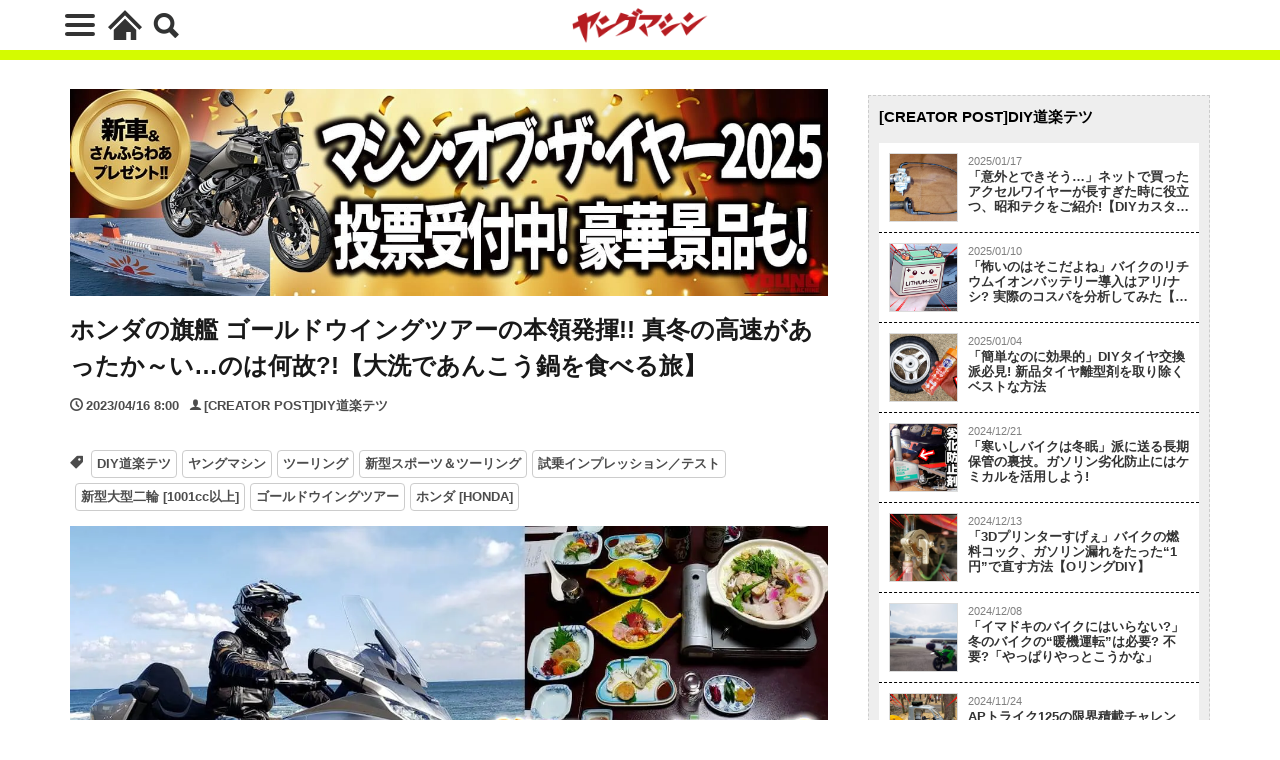

--- FILE ---
content_type: text/html; charset=UTF-8
request_url: https://young-machine.com/creator/2023/04/16/433532/
body_size: 33789
content:
<!DOCTYPE html>
<html lang="ja" prefix="og: http://ogp.me/ns#" class="wym_html t-html">
<head prefix="og: http://ogp.me/ns# fb: http://ogp.me/ns/fb# article: http://ogp.me/ns/article#">
<link class="css-async" rel href="https://stackpath.bootstrapcdn.com/bootstrap/4.5.2/css/bootstrap.min.css" integrity="sha384-JcKb8q3iqJ61gNV9KGb8thSsNjpSL0n8PARn9HuZOnIxN0hoP+VmmDGMN5t9UJ0Z" crossorigin="anonymous">
<meta charset="UTF-8">
<!-- GA4 dataLayer -->
<script>
var isPWA = false;
if (window.matchMedia('(display-mode: standalone)').matches) {
    isPWA = true;
} else if (navigator.standalone) {
    isPWA = true;
}
let wymVisitCount = 1;
let wymVisitExpirationTime = null;

try {
  wymVisitCount = localStorage.getItem('wymVisitCount');
  wymVisitExpirationTime = localStorage.getItem('wymVisitExpirationTime');
  if (wymVisitExpirationTime && new Date().getTime() > parseInt(wymVisitExpirationTime)) {
    wymVisitCount = 1;
    wymVisitExpirationTime = null;
  }
  if (!wymVisitCount) {
    wymVisitCount = 1;
  } else {
    wymVisitCount = parseInt(wymVisitCount) + 1;
  }
  localStorage.setItem('wymVisitCount', wymVisitCount);

  if (!wymVisitExpirationTime) {
    wymVisitExpirationTime = new Date().getTime() + 30 * 60 * 1000;
    localStorage.setItem('wymVisitExpirationTime', wymVisitExpirationTime);
  }
} catch (error) {
  console.warn("localStorage is not available. Visit count will reset on reload.");
}
var dataLayer = dataLayer || [];
dataLayer.push({
'page_count': wymVisitCount,
'article_id': '433532',
'pubdate': '2023/04/16',
'writer': 'DIY道楽テツ',
'originator': '',
'alltag': ['diy-doraku-tetsu','ym','touring','sport-touring','riding-test','large-motorcycle-over-1001','honda-goldwing','honda'],
'tag_ids': [2796,2583,2557,1939,1787,1762,155,70],
'genre_A': [],
'genre_B': ['ツーリング','touring','試乗インプレッション／テスト','riding-test'],
'genre_C': ['ホンダ [HONDA]','honda'],
'genre_D': ['新型スポーツ＆ツーリング','sport-touring'],
'genre_E': ['新型大型二輪 [1001cc以上]','large-motorcycle-over-1001'],
'genre_F1': ['ゴールドウイングツアー','honda-goldwing'],
'genre_F2': [],
'genre_F3': [],
'genre_F4': [],
'genre_G': [],
'genre_H': [],
'genre_I': ['DIY道楽テツ','diy-doraku-tetsu'],
'genre_J': [],
'genre_K': [],
'genre_L': ['ヤングマシン','ym'],
'article_words': '5432',
'title_words_words': '60',
'media': 'ヤングマシン',
'category': 'バイク／オートバイ［新車］',
'AB_test': 'A',
'opinion': 'C',
'original_page_title': 'ホンダの旗艦 ゴールドウイングツアーの本領発揮!! 真冬の高速があったか～い…のは何故?!【大洗であんこう鍋を食べる旅】',
'is_PWA': isPWA,
});
</script>
<!-- /GA4 dataLayer -->
<title>ホンダの旗艦 ゴールドウイングツアーの本領発揮!! 真冬の高速があったか～い…のは何故?!【大洗であんこう鍋を食べる旅】│WEBヤングマシン｜新車バイクニュース</title>
<meta name='robots' content='max-image-preview:large' />
<link rel='dns-prefetch' href='//cdn.auth0.com' />
<link rel='dns-prefetch' href='//cdn.jsdelivr.net' />
<link rel='dns-prefetch' href='//img.webike.net' />
<link rel="alternate" title="oEmbed (JSON)" type="application/json+oembed" href="https://young-machine.com/wp-json/oembed/1.0/embed?url=https%3A%2F%2Fyoung-machine.com%2Fcreator%2F2023%2F04%2F16%2F433532%2F" />
<link rel="alternate" title="oEmbed (XML)" type="text/xml+oembed" href="https://young-machine.com/wp-json/oembed/1.0/embed?url=https%3A%2F%2Fyoung-machine.com%2Fcreator%2F2023%2F04%2F16%2F433532%2F&#038;format=xml" />
<style id='wp-img-auto-sizes-contain-inline-css' type='text/css'>
img:is([sizes=auto i],[sizes^="auto," i]){contain-intrinsic-size:3000px 1500px}
/*# sourceURL=wp-img-auto-sizes-contain-inline-css */
</style>
<link rel='stylesheet' id='webike_moto_filter_custom-css' href='https://young-machine.com/main/wp-content/themes/the-thor-child/webile-moto-filter-custom.css?ver=6.9' type='text/css' media='all' />
<link rel='stylesheet' id='wp-block-library-css' href='https://young-machine.com/main/wp-includes/css/dist/block-library/style.min.css?ver=6.9' type='text/css' media='all' />
<style id='wp-block-heading-inline-css' type='text/css'>
h1:where(.wp-block-heading).has-background,h2:where(.wp-block-heading).has-background,h3:where(.wp-block-heading).has-background,h4:where(.wp-block-heading).has-background,h5:where(.wp-block-heading).has-background,h6:where(.wp-block-heading).has-background{padding:1.25em 2.375em}h1.has-text-align-left[style*=writing-mode]:where([style*=vertical-lr]),h1.has-text-align-right[style*=writing-mode]:where([style*=vertical-rl]),h2.has-text-align-left[style*=writing-mode]:where([style*=vertical-lr]),h2.has-text-align-right[style*=writing-mode]:where([style*=vertical-rl]),h3.has-text-align-left[style*=writing-mode]:where([style*=vertical-lr]),h3.has-text-align-right[style*=writing-mode]:where([style*=vertical-rl]),h4.has-text-align-left[style*=writing-mode]:where([style*=vertical-lr]),h4.has-text-align-right[style*=writing-mode]:where([style*=vertical-rl]),h5.has-text-align-left[style*=writing-mode]:where([style*=vertical-lr]),h5.has-text-align-right[style*=writing-mode]:where([style*=vertical-rl]),h6.has-text-align-left[style*=writing-mode]:where([style*=vertical-lr]),h6.has-text-align-right[style*=writing-mode]:where([style*=vertical-rl]){rotate:180deg}
/*# sourceURL=https://young-machine.com/main/wp-includes/blocks/heading/style.min.css */
</style>
<style id='wp-block-image-inline-css' type='text/css'>
.wp-block-image>a,.wp-block-image>figure>a{display:inline-block}.wp-block-image img{box-sizing:border-box;height:auto;max-width:100%;vertical-align:bottom}@media not (prefers-reduced-motion){.wp-block-image img.hide{visibility:hidden}.wp-block-image img.show{animation:show-content-image .4s}}.wp-block-image[style*=border-radius] img,.wp-block-image[style*=border-radius]>a{border-radius:inherit}.wp-block-image.has-custom-border img{box-sizing:border-box}.wp-block-image.aligncenter{text-align:center}.wp-block-image.alignfull>a,.wp-block-image.alignwide>a{width:100%}.wp-block-image.alignfull img,.wp-block-image.alignwide img{height:auto;width:100%}.wp-block-image .aligncenter,.wp-block-image .alignleft,.wp-block-image .alignright,.wp-block-image.aligncenter,.wp-block-image.alignleft,.wp-block-image.alignright{display:table}.wp-block-image .aligncenter>figcaption,.wp-block-image .alignleft>figcaption,.wp-block-image .alignright>figcaption,.wp-block-image.aligncenter>figcaption,.wp-block-image.alignleft>figcaption,.wp-block-image.alignright>figcaption{caption-side:bottom;display:table-caption}.wp-block-image .alignleft{float:left;margin:.5em 1em .5em 0}.wp-block-image .alignright{float:right;margin:.5em 0 .5em 1em}.wp-block-image .aligncenter{margin-left:auto;margin-right:auto}.wp-block-image :where(figcaption){margin-bottom:1em;margin-top:.5em}.wp-block-image.is-style-circle-mask img{border-radius:9999px}@supports ((-webkit-mask-image:none) or (mask-image:none)) or (-webkit-mask-image:none){.wp-block-image.is-style-circle-mask img{border-radius:0;-webkit-mask-image:url('data:image/svg+xml;utf8,<svg viewBox="0 0 100 100" xmlns="http://www.w3.org/2000/svg"><circle cx="50" cy="50" r="50"/></svg>');mask-image:url('data:image/svg+xml;utf8,<svg viewBox="0 0 100 100" xmlns="http://www.w3.org/2000/svg"><circle cx="50" cy="50" r="50"/></svg>');mask-mode:alpha;-webkit-mask-position:center;mask-position:center;-webkit-mask-repeat:no-repeat;mask-repeat:no-repeat;-webkit-mask-size:contain;mask-size:contain}}:root :where(.wp-block-image.is-style-rounded img,.wp-block-image .is-style-rounded img){border-radius:9999px}.wp-block-image figure{margin:0}.wp-lightbox-container{display:flex;flex-direction:column;position:relative}.wp-lightbox-container img{cursor:zoom-in}.wp-lightbox-container img:hover+button{opacity:1}.wp-lightbox-container button{align-items:center;backdrop-filter:blur(16px) saturate(180%);background-color:#5a5a5a40;border:none;border-radius:4px;cursor:zoom-in;display:flex;height:20px;justify-content:center;opacity:0;padding:0;position:absolute;right:16px;text-align:center;top:16px;width:20px;z-index:100}@media not (prefers-reduced-motion){.wp-lightbox-container button{transition:opacity .2s ease}}.wp-lightbox-container button:focus-visible{outline:3px auto #5a5a5a40;outline:3px auto -webkit-focus-ring-color;outline-offset:3px}.wp-lightbox-container button:hover{cursor:pointer;opacity:1}.wp-lightbox-container button:focus{opacity:1}.wp-lightbox-container button:focus,.wp-lightbox-container button:hover,.wp-lightbox-container button:not(:hover):not(:active):not(.has-background){background-color:#5a5a5a40;border:none}.wp-lightbox-overlay{box-sizing:border-box;cursor:zoom-out;height:100vh;left:0;overflow:hidden;position:fixed;top:0;visibility:hidden;width:100%;z-index:100000}.wp-lightbox-overlay .close-button{align-items:center;cursor:pointer;display:flex;justify-content:center;min-height:40px;min-width:40px;padding:0;position:absolute;right:calc(env(safe-area-inset-right) + 16px);top:calc(env(safe-area-inset-top) + 16px);z-index:5000000}.wp-lightbox-overlay .close-button:focus,.wp-lightbox-overlay .close-button:hover,.wp-lightbox-overlay .close-button:not(:hover):not(:active):not(.has-background){background:none;border:none}.wp-lightbox-overlay .lightbox-image-container{height:var(--wp--lightbox-container-height);left:50%;overflow:hidden;position:absolute;top:50%;transform:translate(-50%,-50%);transform-origin:top left;width:var(--wp--lightbox-container-width);z-index:9999999999}.wp-lightbox-overlay .wp-block-image{align-items:center;box-sizing:border-box;display:flex;height:100%;justify-content:center;margin:0;position:relative;transform-origin:0 0;width:100%;z-index:3000000}.wp-lightbox-overlay .wp-block-image img{height:var(--wp--lightbox-image-height);min-height:var(--wp--lightbox-image-height);min-width:var(--wp--lightbox-image-width);width:var(--wp--lightbox-image-width)}.wp-lightbox-overlay .wp-block-image figcaption{display:none}.wp-lightbox-overlay button{background:none;border:none}.wp-lightbox-overlay .scrim{background-color:#fff;height:100%;opacity:.9;position:absolute;width:100%;z-index:2000000}.wp-lightbox-overlay.active{visibility:visible}@media not (prefers-reduced-motion){.wp-lightbox-overlay.active{animation:turn-on-visibility .25s both}.wp-lightbox-overlay.active img{animation:turn-on-visibility .35s both}.wp-lightbox-overlay.show-closing-animation:not(.active){animation:turn-off-visibility .35s both}.wp-lightbox-overlay.show-closing-animation:not(.active) img{animation:turn-off-visibility .25s both}.wp-lightbox-overlay.zoom.active{animation:none;opacity:1;visibility:visible}.wp-lightbox-overlay.zoom.active .lightbox-image-container{animation:lightbox-zoom-in .4s}.wp-lightbox-overlay.zoom.active .lightbox-image-container img{animation:none}.wp-lightbox-overlay.zoom.active .scrim{animation:turn-on-visibility .4s forwards}.wp-lightbox-overlay.zoom.show-closing-animation:not(.active){animation:none}.wp-lightbox-overlay.zoom.show-closing-animation:not(.active) .lightbox-image-container{animation:lightbox-zoom-out .4s}.wp-lightbox-overlay.zoom.show-closing-animation:not(.active) .lightbox-image-container img{animation:none}.wp-lightbox-overlay.zoom.show-closing-animation:not(.active) .scrim{animation:turn-off-visibility .4s forwards}}@keyframes show-content-image{0%{visibility:hidden}99%{visibility:hidden}to{visibility:visible}}@keyframes turn-on-visibility{0%{opacity:0}to{opacity:1}}@keyframes turn-off-visibility{0%{opacity:1;visibility:visible}99%{opacity:0;visibility:visible}to{opacity:0;visibility:hidden}}@keyframes lightbox-zoom-in{0%{transform:translate(calc((-100vw + var(--wp--lightbox-scrollbar-width))/2 + var(--wp--lightbox-initial-left-position)),calc(-50vh + var(--wp--lightbox-initial-top-position))) scale(var(--wp--lightbox-scale))}to{transform:translate(-50%,-50%) scale(1)}}@keyframes lightbox-zoom-out{0%{transform:translate(-50%,-50%) scale(1);visibility:visible}99%{visibility:visible}to{transform:translate(calc((-100vw + var(--wp--lightbox-scrollbar-width))/2 + var(--wp--lightbox-initial-left-position)),calc(-50vh + var(--wp--lightbox-initial-top-position))) scale(var(--wp--lightbox-scale));visibility:hidden}}
/*# sourceURL=https://young-machine.com/main/wp-includes/blocks/image/style.min.css */
</style>
<style id='wp-block-paragraph-inline-css' type='text/css'>
.is-small-text{font-size:.875em}.is-regular-text{font-size:1em}.is-large-text{font-size:2.25em}.is-larger-text{font-size:3em}.has-drop-cap:not(:focus):first-letter{float:left;font-size:8.4em;font-style:normal;font-weight:100;line-height:.68;margin:.05em .1em 0 0;text-transform:uppercase}body.rtl .has-drop-cap:not(:focus):first-letter{float:none;margin-left:.1em}p.has-drop-cap.has-background{overflow:hidden}:root :where(p.has-background){padding:1.25em 2.375em}:where(p.has-text-color:not(.has-link-color)) a{color:inherit}p.has-text-align-left[style*="writing-mode:vertical-lr"],p.has-text-align-right[style*="writing-mode:vertical-rl"]{rotate:180deg}
/*# sourceURL=https://young-machine.com/main/wp-includes/blocks/paragraph/style.min.css */
</style>
<style id='global-styles-inline-css' type='text/css'>
:root{--wp--preset--aspect-ratio--square: 1;--wp--preset--aspect-ratio--4-3: 4/3;--wp--preset--aspect-ratio--3-4: 3/4;--wp--preset--aspect-ratio--3-2: 3/2;--wp--preset--aspect-ratio--2-3: 2/3;--wp--preset--aspect-ratio--16-9: 16/9;--wp--preset--aspect-ratio--9-16: 9/16;--wp--preset--color--black: #000000;--wp--preset--color--cyan-bluish-gray: #abb8c3;--wp--preset--color--white: #ffffff;--wp--preset--color--pale-pink: #f78da7;--wp--preset--color--vivid-red: #cf2e2e;--wp--preset--color--luminous-vivid-orange: #ff6900;--wp--preset--color--luminous-vivid-amber: #fcb900;--wp--preset--color--light-green-cyan: #7bdcb5;--wp--preset--color--vivid-green-cyan: #00d084;--wp--preset--color--pale-cyan-blue: #8ed1fc;--wp--preset--color--vivid-cyan-blue: #0693e3;--wp--preset--color--vivid-purple: #9b51e0;--wp--preset--gradient--vivid-cyan-blue-to-vivid-purple: linear-gradient(135deg,rgb(6,147,227) 0%,rgb(155,81,224) 100%);--wp--preset--gradient--light-green-cyan-to-vivid-green-cyan: linear-gradient(135deg,rgb(122,220,180) 0%,rgb(0,208,130) 100%);--wp--preset--gradient--luminous-vivid-amber-to-luminous-vivid-orange: linear-gradient(135deg,rgb(252,185,0) 0%,rgb(255,105,0) 100%);--wp--preset--gradient--luminous-vivid-orange-to-vivid-red: linear-gradient(135deg,rgb(255,105,0) 0%,rgb(207,46,46) 100%);--wp--preset--gradient--very-light-gray-to-cyan-bluish-gray: linear-gradient(135deg,rgb(238,238,238) 0%,rgb(169,184,195) 100%);--wp--preset--gradient--cool-to-warm-spectrum: linear-gradient(135deg,rgb(74,234,220) 0%,rgb(151,120,209) 20%,rgb(207,42,186) 40%,rgb(238,44,130) 60%,rgb(251,105,98) 80%,rgb(254,248,76) 100%);--wp--preset--gradient--blush-light-purple: linear-gradient(135deg,rgb(255,206,236) 0%,rgb(152,150,240) 100%);--wp--preset--gradient--blush-bordeaux: linear-gradient(135deg,rgb(254,205,165) 0%,rgb(254,45,45) 50%,rgb(107,0,62) 100%);--wp--preset--gradient--luminous-dusk: linear-gradient(135deg,rgb(255,203,112) 0%,rgb(199,81,192) 50%,rgb(65,88,208) 100%);--wp--preset--gradient--pale-ocean: linear-gradient(135deg,rgb(255,245,203) 0%,rgb(182,227,212) 50%,rgb(51,167,181) 100%);--wp--preset--gradient--electric-grass: linear-gradient(135deg,rgb(202,248,128) 0%,rgb(113,206,126) 100%);--wp--preset--gradient--midnight: linear-gradient(135deg,rgb(2,3,129) 0%,rgb(40,116,252) 100%);--wp--preset--font-size--small: 13px;--wp--preset--font-size--medium: 20px;--wp--preset--font-size--large: 36px;--wp--preset--font-size--x-large: 42px;--wp--preset--spacing--20: 0.44rem;--wp--preset--spacing--30: 0.67rem;--wp--preset--spacing--40: 1rem;--wp--preset--spacing--50: 1.5rem;--wp--preset--spacing--60: 2.25rem;--wp--preset--spacing--70: 3.38rem;--wp--preset--spacing--80: 5.06rem;--wp--preset--shadow--natural: 6px 6px 9px rgba(0, 0, 0, 0.2);--wp--preset--shadow--deep: 12px 12px 50px rgba(0, 0, 0, 0.4);--wp--preset--shadow--sharp: 6px 6px 0px rgba(0, 0, 0, 0.2);--wp--preset--shadow--outlined: 6px 6px 0px -3px rgb(255, 255, 255), 6px 6px rgb(0, 0, 0);--wp--preset--shadow--crisp: 6px 6px 0px rgb(0, 0, 0);}:where(.is-layout-flex){gap: 0.5em;}:where(.is-layout-grid){gap: 0.5em;}body .is-layout-flex{display: flex;}.is-layout-flex{flex-wrap: wrap;align-items: center;}.is-layout-flex > :is(*, div){margin: 0;}body .is-layout-grid{display: grid;}.is-layout-grid > :is(*, div){margin: 0;}:where(.wp-block-columns.is-layout-flex){gap: 2em;}:where(.wp-block-columns.is-layout-grid){gap: 2em;}:where(.wp-block-post-template.is-layout-flex){gap: 1.25em;}:where(.wp-block-post-template.is-layout-grid){gap: 1.25em;}.has-black-color{color: var(--wp--preset--color--black) !important;}.has-cyan-bluish-gray-color{color: var(--wp--preset--color--cyan-bluish-gray) !important;}.has-white-color{color: var(--wp--preset--color--white) !important;}.has-pale-pink-color{color: var(--wp--preset--color--pale-pink) !important;}.has-vivid-red-color{color: var(--wp--preset--color--vivid-red) !important;}.has-luminous-vivid-orange-color{color: var(--wp--preset--color--luminous-vivid-orange) !important;}.has-luminous-vivid-amber-color{color: var(--wp--preset--color--luminous-vivid-amber) !important;}.has-light-green-cyan-color{color: var(--wp--preset--color--light-green-cyan) !important;}.has-vivid-green-cyan-color{color: var(--wp--preset--color--vivid-green-cyan) !important;}.has-pale-cyan-blue-color{color: var(--wp--preset--color--pale-cyan-blue) !important;}.has-vivid-cyan-blue-color{color: var(--wp--preset--color--vivid-cyan-blue) !important;}.has-vivid-purple-color{color: var(--wp--preset--color--vivid-purple) !important;}.has-black-background-color{background-color: var(--wp--preset--color--black) !important;}.has-cyan-bluish-gray-background-color{background-color: var(--wp--preset--color--cyan-bluish-gray) !important;}.has-white-background-color{background-color: var(--wp--preset--color--white) !important;}.has-pale-pink-background-color{background-color: var(--wp--preset--color--pale-pink) !important;}.has-vivid-red-background-color{background-color: var(--wp--preset--color--vivid-red) !important;}.has-luminous-vivid-orange-background-color{background-color: var(--wp--preset--color--luminous-vivid-orange) !important;}.has-luminous-vivid-amber-background-color{background-color: var(--wp--preset--color--luminous-vivid-amber) !important;}.has-light-green-cyan-background-color{background-color: var(--wp--preset--color--light-green-cyan) !important;}.has-vivid-green-cyan-background-color{background-color: var(--wp--preset--color--vivid-green-cyan) !important;}.has-pale-cyan-blue-background-color{background-color: var(--wp--preset--color--pale-cyan-blue) !important;}.has-vivid-cyan-blue-background-color{background-color: var(--wp--preset--color--vivid-cyan-blue) !important;}.has-vivid-purple-background-color{background-color: var(--wp--preset--color--vivid-purple) !important;}.has-black-border-color{border-color: var(--wp--preset--color--black) !important;}.has-cyan-bluish-gray-border-color{border-color: var(--wp--preset--color--cyan-bluish-gray) !important;}.has-white-border-color{border-color: var(--wp--preset--color--white) !important;}.has-pale-pink-border-color{border-color: var(--wp--preset--color--pale-pink) !important;}.has-vivid-red-border-color{border-color: var(--wp--preset--color--vivid-red) !important;}.has-luminous-vivid-orange-border-color{border-color: var(--wp--preset--color--luminous-vivid-orange) !important;}.has-luminous-vivid-amber-border-color{border-color: var(--wp--preset--color--luminous-vivid-amber) !important;}.has-light-green-cyan-border-color{border-color: var(--wp--preset--color--light-green-cyan) !important;}.has-vivid-green-cyan-border-color{border-color: var(--wp--preset--color--vivid-green-cyan) !important;}.has-pale-cyan-blue-border-color{border-color: var(--wp--preset--color--pale-cyan-blue) !important;}.has-vivid-cyan-blue-border-color{border-color: var(--wp--preset--color--vivid-cyan-blue) !important;}.has-vivid-purple-border-color{border-color: var(--wp--preset--color--vivid-purple) !important;}.has-vivid-cyan-blue-to-vivid-purple-gradient-background{background: var(--wp--preset--gradient--vivid-cyan-blue-to-vivid-purple) !important;}.has-light-green-cyan-to-vivid-green-cyan-gradient-background{background: var(--wp--preset--gradient--light-green-cyan-to-vivid-green-cyan) !important;}.has-luminous-vivid-amber-to-luminous-vivid-orange-gradient-background{background: var(--wp--preset--gradient--luminous-vivid-amber-to-luminous-vivid-orange) !important;}.has-luminous-vivid-orange-to-vivid-red-gradient-background{background: var(--wp--preset--gradient--luminous-vivid-orange-to-vivid-red) !important;}.has-very-light-gray-to-cyan-bluish-gray-gradient-background{background: var(--wp--preset--gradient--very-light-gray-to-cyan-bluish-gray) !important;}.has-cool-to-warm-spectrum-gradient-background{background: var(--wp--preset--gradient--cool-to-warm-spectrum) !important;}.has-blush-light-purple-gradient-background{background: var(--wp--preset--gradient--blush-light-purple) !important;}.has-blush-bordeaux-gradient-background{background: var(--wp--preset--gradient--blush-bordeaux) !important;}.has-luminous-dusk-gradient-background{background: var(--wp--preset--gradient--luminous-dusk) !important;}.has-pale-ocean-gradient-background{background: var(--wp--preset--gradient--pale-ocean) !important;}.has-electric-grass-gradient-background{background: var(--wp--preset--gradient--electric-grass) !important;}.has-midnight-gradient-background{background: var(--wp--preset--gradient--midnight) !important;}.has-small-font-size{font-size: var(--wp--preset--font-size--small) !important;}.has-medium-font-size{font-size: var(--wp--preset--font-size--medium) !important;}.has-large-font-size{font-size: var(--wp--preset--font-size--large) !important;}.has-x-large-font-size{font-size: var(--wp--preset--font-size--x-large) !important;}
/*# sourceURL=global-styles-inline-css */
</style>

<style id='classic-theme-styles-inline-css' type='text/css'>
/*! This file is auto-generated */
.wp-block-button__link{color:#fff;background-color:#32373c;border-radius:9999px;box-shadow:none;text-decoration:none;padding:calc(.667em + 2px) calc(1.333em + 2px);font-size:1.125em}.wp-block-file__button{background:#32373c;color:#fff;text-decoration:none}
/*# sourceURL=/wp-includes/css/classic-themes.min.css */
</style>
<link rel='stylesheet' id='webike-moto-css' href='https://young-machine.com/main/wp-content/plugins/webike-moto/public/css/webike-moto-public.css?ver=1.5.5' type='text/css' media='all' />
<link rel='stylesheet' id='webike-moto-custom-css' href='//img.webike.net/css/moto/plugin/wordpress/webike-moto/custom.css?ver=1.5.5' type='text/css' media='all' />
<script type="text/javascript" src="https://young-machine.com/main/wp-includes/js/jquery/jquery.min.js?ver=3.7.1" id="jquery-core-js"></script>
<script type="text/javascript" src="https://young-machine.com/main/wp-includes/js/jquery/jquery-migrate.min.js?ver=3.4.1" id="jquery-migrate-js"></script>
<script type="text/javascript" id="seo-automated-link-building-js-extra">
/* <![CDATA[ */
var seoAutomatedLinkBuilding = {"ajaxUrl":"https://young-machine.com/main/wp-admin/admin-ajax.php"};
//# sourceURL=seo-automated-link-building-js-extra
/* ]]> */
</script>
<script type="text/javascript" src="https://young-machine.com/main/wp-content/plugins/seo-automated-link-building/js/seo-automated-link-building.js?ver=6.9" id="seo-automated-link-building-js"></script>
<link rel="https://api.w.org/" href="https://young-machine.com/wp-json/" /><link rel="alternate" title="JSON" type="application/json" href="https://young-machine.com/wp-json/wp/v2/creator/433532" /><link class="css-async" rel href="https://young-machine.com/main/wp-content/themes/the-thor/css/icon.min.css">
<link rel="stylesheet" href="https://young-machine.com/main/wp-content/themes/the-thor/style.min.css">
<link rel="stylesheet" href="https://young-machine.com/main/wp-content/themes/the-thor-child/style-user.css?1760967796">
<link rel="next" href="https://young-machine.com/creator/2023/04/16/433532/2/" />
<link rel="canonical" href="https://young-machine.com/creator/2023/04/16/433532/" />
<script src="https://ajax.googleapis.com/ajax/libs/jquery/1.12.4/jquery.min.js"></script>
<meta http-equiv="X-UA-Compatible" content="IE=edge">
<meta name="viewport" content="width=device-width, initial-scale=1, viewport-fit=cover"/>
<style>

</style>
<meta name="thumbnail" content="https://young-machine.com/main/wp-content/uploads/2023/03/c1c3863fdece75b239fad4d895e88143.jpg" /><link rel="icon" href="https://young-machine.com/main/wp-content/uploads/2021/05/favicon-2.png" sizes="32x32" />
<link rel="icon" href="https://young-machine.com/main/wp-content/uploads/2021/05/favicon-2.png" sizes="192x192" />
<link rel="apple-touch-icon" href="https://young-machine.com/main/wp-content/uploads/2021/05/favicon-2.png" />
<meta name="msapplication-TileImage" content="https://young-machine.com/main/wp-content/uploads/2021/05/favicon-2.png" />
<style>
.code-block- {}
.code-block-default {margin: 8px 0; clear: both;}
</style>
<meta property="og:site_name" content="WEBヤングマシン｜新車バイクニュース" />
<meta property="og:type" content="article" />
<meta property="og:title" content="ホンダの旗艦 ゴールドウイングツアーの本領発揮!! 真冬の高速があったか～い…のは何故?!【大洗であんこう鍋を食べる旅】" />
<meta property="og:description" content="ホンダ二輪のフラッグシップ「ゴールドウイングツアー」憧れてはいてもなかなかお近づきになれないマシンでしたが、 自分でも乗れることが分かったので 今回はツーリングに行ってみます! 撮影時は2月。 まだめちゃくちゃ寒かったけど、ゴールドウイング" />
<meta property="description" content="ホンダ二輪のフラッグシップ「ゴールドウイングツアー」憧れてはいてもなかなかお近づきになれないマシンでしたが、 自分でも乗れることが分かったので 今回はツーリングに行ってみます! 撮影時は2月。 まだめちゃくちゃ寒かったけど、ゴールドウイング" />
<meta name="description" content="ホンダ二輪のフラッグシップ「ゴールドウイングツアー」憧れてはいてもなかなかお近づきになれないマシンでしたが、 自分でも乗れることが分かったので 今回はツーリングに行ってみます! 撮影時は2月。 まだめちゃくちゃ寒かったけど、ゴールドウイング" />
<meta property="og:url" content="https://young-machine.com/creator/2023/04/16/433532/" />
<meta property="og:image" content="https://young-machine.com/main/wp-content/uploads/2023/03/c1c3863fdece75b239fad4d895e88143-768x432.jpg" />
<meta name="twitter:card" content="summary_large_image" />
<meta name="twitter:site" content="@youngmachine99" />
		<!-- Google Tag Manager -->
<script>(function(w,d,s,l,i){w[l]=w[l]||[];w[l].push({'gtm.start':
new Date().getTime(),event:'gtm.js'});var f=d.getElementsByTagName(s)[0],
j=d.createElement(s),dl=l!='dataLayer'?'&l='+l:'';j.async=true;j.src=
'https://www.googletagmanager.com/gtm.js?id='+i+dl;f.parentNode.insertBefore(j,f);
})(window,document,'script','dataLayer','GTM-K4BV432');</script>

<meta http-equiv="x-dns-prefetch-control" content="on">
<link rel="dns-prefetch" href="//fonts.googleapis.com" />
<link rel="dns-prefetch" href="//fonts.gstatic.com" />
<script type="text/javascript" src="//cdn.jsdelivr.net/npm/slick-carousel@1.8.1/slick/slick.min.js"></script>
<script>
$.fn.serializeObject = function() {
	var o = {};
	var a = this.serializeArray();
	$.each(a, function() {
		if (o[this.name]) {
			if (!o[this.name].push) {
				o[this.name] = [o[this.name]];
			}
			o[this.name].push(this.value || '');
		} else {
			o[this.name] = this.value || '';
		}
	});
	return o;
};
</script>	<link class="css-async" rel href="https://young-machine.com/main/wp-content/themes/the-thor-child/brand_channel/style.css?20211001-5" type="text/css" />
<link rel="stylesheet" href="https://young-machine.com/main/wp-content/themes/the-thor-child/style-user-wym2022.css?20211001-50" type="text/css" />

		    <!-- setup-fourm-pcsp -->
          
      <script src="https://assets.fewcents.co/scripts/fcow-youngmachine-new.js" async></script>
      <script type="application/javascript" src="//anymind360.com/js/8041/ats.js"></script>

      <script async src="https://securepubads.g.doubleclick.net/tag/js/gpt.js"></script>
      <script>
        window.googletag = window.googletag || {cmd: []};
        googletag.cmd.push(function() {
          
          googletag.defineSlot('/83555300,21712042698/内外出版株式会社/YMC/JP_YMC_PC_all_right_1st', ['fluid', [336, 280], [1, 1], [300, 250], [300, 600]], 'JP_YMC_PC_all_right_1st').addService(googletag.pubads());
          googletag.defineSlot('/83555300,21712042698/内外出版株式会社/YMC/JP_YMC_PC_all_right_2nd', [[1, 1], [300, 250], 'fluid', [300, 600], [336, 280]], 'JP_YMC_PC_all_right_2nd').addService(googletag.pubads());
          googletag.defineSlot('/83555300,21712042698/内外出版株式会社/YMC/JP_YMC_PC_all_right_3rd', [[336, 280], [300, 250], 'fluid', [300, 600], [1, 1]], 'JP_YMC_PC_all_right_3rd').addService(googletag.pubads());
          googletag.defineSlot('/83555300,21712042698/内外出版株式会社/YMC/JP_YMC_SP_all_junko', [[1, 1], [300, 250], [336, 280]], 'JP_YMC_SP_all_junko').addService(googletag.pubads());
         googletag.defineSlot('/83555300,21712042698/内外出版株式会社/YMC/JP_YMC_PC_all_junko2', [300, 250], 'JP_YMC_PC_all_junko2').addService(googletag.pubads());
         googletag.defineSlot('/83555300,21712042698/内外出版株式会社/YMC/JP_YMC_SP_all_junko3', [300, 250], 'JP_YMC_SP_all_junko3').addService(googletag.pubads());
    googletag.defineSlot('/83555300,21712042698/内外出版株式会社/YMC/JP_YMC_PC_all_junko3', [300, 250], 'JP_YMC_PC_all_junko3').addService(googletag.pubads());
          googletag.pubads().enableSingleRequest();
          googletag.pubads().collapseEmptyDivs();
          googletag.enableServices();
        });
      </script>
    
    	
  <!-- /setup-fourm-pcsp -->
  <script type="text/javascript">
  window._taboola = window._taboola || [];
  _taboola.push({article:'auto'});
  !function (e, f, u, i) {
    if (!document.getElementById(i)){
      e.async = 1;
      e.src = u;
      e.id = i;
      f.parentNode.insertBefore(e, f);
    }
  }(document.createElement('script'),
  document.getElementsByTagName('script')[0],
  '//cdn.taboola.com/libtrc/fourmyoungmachine/loader.js',
  'tb_loader_script');
  if(window.performance && typeof window.performance.mark == 'function')
    {window.performance.mark('tbl_ic');}
</script>

<script data-sdk="l/1.1.10" data-cfasync="false" nowprocket src="https://html-load.com/loader.min.js" charset="UTF-8"></script>
<script nowprocket>(function(){function t(o,e){const r=n();return(t=function(t,n){return r[t-=309]})(o,e)}function n(){const t=["style","792872oOmMCL","documentElement","title","querySelectorAll","localStorage","name","VGhlcmUgd2FzIGEgcHJvYmxlbSBsb2FkaW5nIHRoZSBwYWdlLiBQbGVhc2UgY2xpY2sgT0sgdG8gbGVhcm4gbW9yZS4=","282786fMMJDo","loader-check","Cannot find currentScript","reload","textContent","charCodeAt","as_","&url=","script","map","loader_light","recovery","text","315540RTyVlu","last_bfa_at","split","href","length","&domain=","Script not found",'/loader.min.js"]',"from","none","width","width: 100vw; height: 100vh; z-index: 2147483647; position: fixed; left: 0; top: 0;","https://report.error-report.com/modal?eventId=&error=Vml0YWwgQVBJIGJsb2NrZWQ%3D&domain=","connection","https://error-report.com/report","querySelector","https://report.error-report.com/modal?eventId=","rtt","POST","87706KyRVLS","contains","src","height","close-error-report","error","Failed to load script: ",'script[src*="//',"3nLwbiH","/loader.min.js","append","hostname","outerHTML","&error=","onLine","setItem","addEventListener","btoa","setAttribute","toString","appendChild","display","searchParams","location","check","https://","type","currentScript","concat","148728JJjXGq","iframe","21QNapZW","data","createElement","link,style","Fallback Failed","_fa_","forEach","as_index","105042KWystp","getComputedStyle","host","value","removeEventListener","now","url","write","attributes","getBoundingClientRect","message","975180lrCXsz","as_modal_loaded","remove","https://report.error-report.com/modal?eventId=&error="];return(n=function(){return t})()}(function(){const o=t,e=n();for(;;)try{if(102011===parseInt(o(360))/1+parseInt(o(321))/2+parseInt(o(329))/3*(-parseInt(o(376))/4)+parseInt(o(371))/5+parseInt(o(383))/6+-parseInt(o(352))/7*(parseInt(o(350))/8)+-parseInt(o(396))/9)break;e.push(e.shift())}catch(t){e.push(e.shift())}})(),(()=>{"use strict";const n=t,o=n=>{const o=t;let e=0;for(let t=0,r=n[o(400)];t<r;t++)e=(e<<5)-e+n[o(388)](t),e|=0;return e},e=class{static[n(345)](){const t=n;var e,r;let c=arguments[t(400)]>0&&void 0!==arguments[0]?arguments[0]:t(394),a=!(arguments[t(400)]>1&&void 0!==arguments[1])||arguments[1];const i=Date[t(365)](),s=i-i%864e5,l=s-864e5,d=s+864e5,u=t(389)+o(c+"_"+s),w=t(389)+o(c+"_"+l),h=t(389)+o(c+"_"+d);return u!==w&&u!==h&&w!==h&&!(null!==(e=null!==(r=window[u])&&void 0!==r?r:window[w])&&void 0!==e?e:window[h])&&(a&&(window[u]=!0,window[w]=!0,window[h]=!0),!0)}};function r(o,e){const r=n;try{window[r(380)][r(336)](window[r(344)][r(362)]+r(357)+btoa(r(397)),Date[r(365)]()[r(340)]())}catch(t){}try{!async function(n,o){const e=r;try{if(await async function(){const n=t;try{if(await async function(){const n=t;if(!navigator[n(335)])return!0;try{await fetch(location[n(399)])}catch(t){return!0}return!1}())return!0;try{if(navigator[n(315)][n(319)]>1e3)return!0}catch(t){}return!1}catch(t){return!1}}())return;const r=await async function(n){const o=t;try{const t=new URL(o(316));t[o(343)][o(331)](o(347),o(393)),t[o(343)][o(331)](o(378),""),t[o(343)][o(331)](o(370),n),t[o(343)][o(331)](o(366),location[o(399)]);const e=await fetch(t[o(399)],{method:o(320)});return await e[o(395)]()}catch(t){return o(326)}}(n);document[e(379)](e(355))[e(358)]((t=>{const n=e;t[n(373)](),t[n(387)]=""}));let a=!1;window[e(337)](e(370),(t=>{const n=e;n(372)===t[n(353)]&&(a=!0)}));const i=document[e(354)](e(351));i[e(323)]=e(318)[e(349)](r,e(334))[e(349)](btoa(n),e(401))[e(349)](o,e(390))[e(349)](btoa(location[e(399)])),i[e(339)](e(375),e(313)),document[e(377)][e(341)](i);const s=t=>{const n=e;n(325)===t[n(353)]&&(i[n(373)](),window[n(364)](n(370),s))};window[e(337)](e(370),s);const l=()=>{const t=e,n=i[t(369)]();return t(311)!==window[t(361)](i)[t(342)]&&0!==n[t(312)]&&0!==n[t(324)]};let d=!1;const u=setInterval((()=>{if(!document[e(322)](i))return clearInterval(u);l()||d||(clearInterval(u),d=!0,c(n,o))}),1e3);setTimeout((()=>{a||d||(d=!0,c(n,o))}),3e3)}catch(t){c(n,o)}}(o,e)}catch(t){c(o,e)}}function c(t,o){const e=n;try{const n=atob(e(382));confirm(n)?location[e(399)]=e(374)[e(349)](btoa(t),e(401))[e(349)](o,e(390))[e(349)](btoa(location[e(399)])):location[e(386)]()}catch(t){location[e(399)]=e(314)[e(349)](o)}}(()=>{const t=n,o=n=>t(327)[t(349)](n);let c="";try{var a,i;null===(a=document[t(348)])||void 0===a||a[t(373)]();const n=null!==(i=function(){const n=t,o=n(359)+window[n(338)](window[n(344)][n(332)]);return window[o]}())&&void 0!==i?i:0;if(!e[t(345)](t(384),!1))return;const s="html-load.com,fb.html-load.com,content-loader.com,fb.content-loader.com"[t(398)](",");c=s[0];const l=document[t(317)](t(328)[t(349)](s[n],t(309)));if(!l)throw new Error(t(402));const d=Array[t(310)](l[t(368)])[t(392)]((n=>({name:n[t(381)],value:n[t(363)]})));if(n+1<s[t(400)])return function(n,o){const e=t,r=e(359)+window[e(338)](window[e(344)][e(332)]);window[r]=o}(0,n+1),void function(n,o){const e=t;var r;const c=document[e(354)](e(391));o[e(358)]((t=>{const n=e;let{name:o,value:r}=t;return c[n(339)](o,r)})),c[e(339)](e(323),e(346)[e(349)](n,e(330))),document[e(367)](c[e(333)]);const a=null===(r=document[e(348)])||void 0===r?void 0:r[e(333)];if(!a)throw new Error(e(385));document[e(367)](a)}(s[n+1],d);r(o(t(356)),c)}catch(n){try{n=n[t(340)]()}catch(t){}r(o(n),c)}})()})();})();</script>

<script type="text/javascript">
    (function(c,l,a,r,i,t,y){
        c[a]=c[a]||function(){(c[a].q=c[a].q||[]).push(arguments)};
        t=l.createElement(r);t.async=1;t.src="https://www.clarity.ms/tag/"+i;
        y=l.getElementsByTagName(r)[0];y.parentNode.insertBefore(t,y);
    })(window, document, "clarity", "script", "gmo98natrw");
</script>
</head>
<body class=" t-logoSp40 t-logoPc70 t-naviNoneSp" id="top" data-opinion="C"  data-media="young-machine" data-style="wym-v2022__body"  data-pattern="A">
<!-- Google Tag Manager (noscript) -->
<noscript>
<iframe src="https://www.googletagmanager.com/ns.html?id=GTM-K4BV432"
height="0" width="0" style="display:none;visibility:hidden"></iframe>
</noscript>
<!-- End Google Tag Manager (noscript) -->
<div id="PATTERN" data-pattern="A"></div>

<style>body[data-media="young-machine"] .wym-v2022__header { border-color: #d4fb00}</style><!-- tf-ist-aladdin-pcsp -->
    <header class="wym-v2022__header l-header"> <div class="container container-header"><div class="menuBtn">  <input class="menuBtn__checkbox" id="menuBtn-checkbox" type="checkbox">  <label class="menuBtn__link menuBtn__link-text icon-menu" for="menuBtn-checkbox"><span></span></label>  <label class="menuBtn__unshown" for="menuBtn-checkbox"></label>  <div class="menuBtn__content"> <div class="menuBtn__scroll"><label class="menuBtn__close" for="menuBtn-checkbox"><i class="icon-close"></i>CLOSE</label><div class="menuBtn__contentInner"><aside class="widget widget-menu widget_nav_menu"><div class="menu-%e3%83%98%e3%83%83%e3%83%80%e3%83%bc%e3%83%a1%e3%83%8b%e3%83%a5%e3%83%bc-container"><ul id="menu-%e3%83%98%e3%83%83%e3%83%80%e3%83%bc%e3%83%a1%e3%83%8b%e3%83%a5%e3%83%bc" class="menu"><li id="menu-item-23" class="menu-item menu-item-type-custom menu-item-object-custom menu-item-home menu-item-23"><a href="https://young-machine.com/">HOME</a></li><li id="menu-item-299214" class="menu-item menu-item-type-custom menu-item-object-custom menu-item-299214"><a href="https://market.young-machine.com/">2輪市場</a></li><li id="menu-item-153943" class="menu-item menu-item-type-post_type menu-item-object-page menu-item-153943"><a href="https://young-machine.com/lineup/">ラインナップ</a></li><li id="menu-item-154067" class="menu-item menu-item-type-post_type menu-item-object-page menu-item-154067"><a href="https://young-machine.com/feature/">特集</a></li><li id="menu-item-154085" class="menu-item menu-item-type-post_type menu-item-object-page menu-item-154085"><a href="https://young-machine.com/serial/">連載</a></li><li id="menu-item-99618" class="menu-item menu-item-type-taxonomy menu-item-object-category current-creator-ancestor current-menu-parent current-creator-parent menu-item-99618"><a href="https://young-machine.com/category/bike-motorcycle/">バイク［新車］</a></li><li id="menu-item-85556" class="menu-item menu-item-type-taxonomy menu-item-object-category menu-item-85556"><a href="https://young-machine.com/category/motorcycle-gear/">バイク［用品］</a></li><li id="menu-item-107749" class="menu-item menu-item-type-taxonomy menu-item-object-category menu-item-107749"><a href="https://young-machine.com/category/motorcycle-customize/">カスタム＆パーツ</a></li><li id="menu-item-107746" class="menu-item menu-item-type-taxonomy menu-item-object-category menu-item-107746"><a href="https://young-machine.com/category/motorcycle-maintenance/">メンテナンス</a></li><li id="menu-item-107748" class="menu-item menu-item-type-taxonomy menu-item-object-category menu-item-107748"><a href="https://young-machine.com/category/motorcycle-lifestyle/">ライフスタイル</a></li><li id="menu-item-107750" class="menu-item menu-item-type-taxonomy menu-item-object-category menu-item-107750"><a href="https://young-machine.com/category/motorcycle-touring/">ツーリング</a></li><li id="menu-item-107751" class="menu-item menu-item-type-taxonomy menu-item-object-category menu-item-107751"><a href="https://young-machine.com/category/motorcycle-race/">レース</a></li><li id="menu-item-192093" class="menu-item menu-item-type-taxonomy menu-item-object-category menu-item-192093"><a href="https://young-machine.com/category/old_bike/">バイク／オートバイ［旧型車／旧車／名車／絶版車］</a></li><li id="menu-item-107752" class="menu-item menu-item-type-taxonomy menu-item-object-category menu-item-107752"><a href="https://young-machine.com/category/motorcycle-news/">ニュース</a></li><li id="menu-item-107755" class="menu-item menu-item-type-custom menu-item-object-custom menu-item-107755"><a href="/author/moto-touring/">モトツーリング</a></li><li id="menu-item-82114" class="menu-item menu-item-type-custom menu-item-object-custom menu-item-82114"><a href="/author/moto-mechanic">モトメカニック</a></li><li id="menu-item-107753" class="menu-item menu-item-type-custom menu-item-object-custom menu-item-107753"><a href="/author/with-harley">ウィズハーレー</a></li><li id="menu-item-107754" class="menu-item menu-item-type-custom menu-item-object-custom menu-item-107754"><a href="/author/go-ride">ゴーライド</a></li><li id="menu-item-189967" class="menu-item menu-item-type-post_type menu-item-object-page menu-item-189967"><a href="https://young-machine.com/motorcycles-for-sale/">新車/中古車を探す</a></li><li id="menu-item-99622" class="menu-item menu-item-type-custom menu-item-object-custom menu-item-99622"><a href="https://young-machine.com/ym-prime/video-library/">YMプライムビデオ</a></li></ul></div></aside></div> </div>  </div></div><div class="wym-v2022__nav-button-home"><a href="https://young-machine.com"><svg version="1.1" id="_x32_" xmlns="http://www.w3.org/2000/svg" xmlns:xlink="http://www.w3.org/1999/xlink" x="0px" y="0px" width="512px" height="512px" viewBox="0 0 512 512" style="width: 34px; height: 34px; opacity: 1;" xml:space="preserve"><g><polygon class="st0" points="442.531,218 344.828,120.297 256,31.469 167.172,120.297 69.438,218.047 0,287.469 39.984,327.453 109.406,258.031 207.156,160.281 256,111.438 304.844,160.281 402.531,257.984 472.016,327.453 512,287.469 " style="fill: rgb(51, 51, 51);"></polygon><polygon class="st0" points="85.719,330.375 85.719,480.531 274.75,480.531 274.75,361.547 343.578,361.547 343.578,480.531 426.281,480.531 426.281,330.328 256.016,160.063" style="fill: #333;"></polygon></g></svg></a></div><div class="searchBtn searchBtn-right ">  <input class="searchBtn__checkbox" id="searchBtn-checkbox" type="checkbox">  <label class="searchBtn__link searchBtn__link-text icon-search" for="searchBtn-checkbox"></label>  <label class="searchBtn__unshown" for="searchBtn-checkbox"></label>  <div class="searchBtn__content"> <div class="searchBtn__scroll"><label class="searchBtn__close" for="searchBtn-checkbox"><i class="icon-close"></i>CLOSE</label><div class="searchBtn__contentInner">  <aside class="widget">  <div class="widgetSearch"> <form method="get" action="https://young-machine.com" target="_top">  <div class="widgetSearch__contents"> <h3 class="heading heading-tertiary">キーワード</h3> <input class="widgetSearch__input widgetSearch__input-max" type="text" name="s" placeholder="キーワードを入力" value=""></div>  <div class="btn btn-search"> <button class="btn__link btn__link-search" type="submit" value="search">検索</button>  </div></form>  </div></aside></div> </div>  </div></div><p class="siteTitle"><a class="siteTitle__link" href="https://young-machine.com"><img class="siteTitle__logo" src="/main/wp-content/uploads/2023/12/logo-youngmachine-b.png" alt="ヤングマシン" width="640" height="140" ></a> </p> </div>  </header>      <div class="l-headerBottom"> </div>    <div class="l-wrapper creator_channel_container single">  <main class="l-main"><div class="dividerBottom">  <div class="dividerBottom"> </div>    <div class="postContents"> <div class="brand_lp_content_wrap"><div class="brand_channel_single"><div class='code-block code-block-default code-block-83 code-block-'><a href="/moty/2025/" ><img src="/main/wp-content/uploads/2025/12/moty2025_banner-1.jpg" class="ta-c" alt="マシンオブザイヤー2025投票投票受付中" width="1280" height="350" style="max-width: 100%;height: auto;" loading="lazy"></a></div>  <div id="single_title">  <p class="subtitle"></p><h1 class="heading heading-primary">ホンダの旗艦 ゴールドウイングツアーの本領発揮!! 真冬の高速があったか～い…のは何故?!【大洗であんこう鍋を食べる旅】</h1><ul class="dateList dateList-main author">  <li class="dateList__item icon-clock"><time datetime="2023-04-16T08:00:00+09:00">2023/04/16 8:00</time></li><li class="dateList__item icon-user">[CREATOR POST]DIY道楽テツ</li></ul><ul class="dateList dateList-main"> <li class="dateList__item icon-tag"><a href="https://young-machine.com/diy-doraku-tetsu/" rel="tag">DIY道楽テツ</a><a href="https://young-machine.com/ym/" rel="tag">ヤングマシン</a><a href="https://young-machine.com/touring/" rel="tag">ツーリング</a><a href="https://young-machine.com/sport-touring/" rel="tag">新型スポーツ＆ツーリング</a><a href="https://young-machine.com/riding-test/" rel="tag">試乗インプレッション／テスト</a><a href="https://young-machine.com/large-motorcycle-over-1001/" rel="tag">新型大型二輪 [1001cc以上]</a><a href="https://young-machine.com/honda/goldwing/" rel="tag">ゴールドウイングツアー</a><a href="https://young-machine.com/honda/" rel="tag">ホンダ [HONDA]</a></li> </ul>  </div>  <section class="content"><figure class="wp-block-image size-full"><a class="wym-photo__link" href="https://young-machine.com/creator/2023/04/16/433532/photo/443737/"><div class="wym-photo__link-count exclude-rss">画像(31枚)</div><img fetchpriority="high" decoding="async" width="1280" height="720" src="https://young-machine.com/main/wp-content/uploads/2023/03/c1c3863fdece75b239fad4d895e88143.jpg" alt="ホンダの旗艦 ゴールドウイングツアーの本領発揮!! 真冬の高速があったか～い…のは何故?!【大洗であんこう鍋を食べる旅】" class="wp-image-443737 no-layzr"/></a></figure><div class="lazyblock-lead-txt-Z128DSz wp-block-lazyblock-lead-txt"><p class="lead-txt">ホンダ二輪のフラッグシップ「ゴールドウイングツアー」憧れてはいてもなかなかお近づきになれないマシンでしたが、 自分でも乗れることが分かったので 今回はツーリングに行ってみます! 撮影時は2月。 まだめちゃくちゃ寒かったけど、ゴールドウイングだったら余裕じゃない? ってことで、大洗まで高速道路をびゅーんとひとっ飛び♪「アンコウ鍋」を食べに行ってみました～！</p></div><div class="lazyblock-credit-top-Z42dBu wp-block-lazyblock-credit-top"><br style="display:none"><p class="exclude-rss fs-9">●文/まとめ:ヤングマシン編集部(DIY道楽テツ)</p></div><div class="lazyblock-lined-box-21mmS1 wp-block-lazyblock-lined-box"><div class="clearfix lined-box">  <div class="lazyblock-image-2col-b-1GuERW wp-block-lazyblock-image-2col-b"><div class="clearfix exclude-rss-smartnews"> <div class="float-l w-48 mr-per2 mb-em1">  <figure class="wp-block-image size-full mt-00 pt-em02" > <div class="border-img"><a class="wym-photo__link" href="https://young-machine.com/creator/2023/04/16/433532/photo/299222/?type=front"><div class="wym-photo__link-count exclude-rss">画像(31枚)</div><img decoding="async" width="370" height="320" src="https://young-machine.com/main/wp-content/uploads/2022/03/11b3af271443e0948116bfef25fb902e.jpg" loading="lazy" class="wp-image-299222 attachment-medium_large size-medium_large" alt="DIY道楽 テツ｜ホンダの旗艦 ゴールドウイングツアーの本領発揮!! 真冬の高速があったか～い…のは何故?!【大洗であんこう鍋を食べる旅】" //></a></div> <figcaption class="color-gray fs-8 mt-00"></figcaption>  </figure> </div> <div class="float-r w-48 ml-per2">  <p class="color-gray style-figcaption "><strong>【YouTubeクリエイター:DIY道楽テツ】</strong>バイク雑誌の編集に携わったのち、20年以上の溶接の経験を活かしてDIYに勤しむYouTubeクリエイター。「バイクを元気にしたい！」というコンセプトで定期的に動画を配信している。最近では徒歩旅に目覚めたという。&#8217;76年生まれの2児の父。[URL]<a href="https://youtube.com/@DIYdouraku" target="_blank" rel="noopener">DIY道楽(メインチャンネル)</a> / <a href="https://youtube.com/@nomatesu" target="_blank" rel="noopener">のまてつ父ちゃんの日常(サブチャンネル)</a></p> </div></div></div></div></div><div class="lazyblock-start-body-area-Z2kuDbq wp-block-lazyblock-start-body-area"></div><div class="outline"><span class="outline__title">目次</span><input class="outline__toggle" id="outline__toggle" type="checkbox" checked><label class="outline__switch" for="outline__toggle"></label><ul class="outline__list outline__list-2"><li class="outline__item"><a class="outline__link" href="#outline_1__1"><span class="outline__number">1</span> 「あんこう鍋」を食べてみたい! ゴールドウイングで大洗までツーリングに行くのです</a></li><li class="outline__item"><a class="outline__link" href="#outline_1__2"><span class="outline__number">2</span> ゴールドウイングツアーの期待ポイント【1】積載能力</a></li><li class="outline__item"><a class="outline__link" href="#outline_1__3"><span class="outline__number">3</span> ゴールドウイングツアーの期待ポイント【2】オーディオ：音楽だ！ラジオだ～！</a></li><li class="outline__item"><a class="outline__link" href="#outline_1__4"><span class="outline__number">4</span> ゴールドウイングツアーの期待ポイント【3】可変式ウインドスクリーン</a></li><li class="outline__item"><a class="outline__link" href="#outline_1__5"><span class="outline__number">5</span> ゴールドウイングツアーの期待ポイント【4】これを待っていた! グリップ／シートヒーター</a></li></ul></div><h2 id="outline_1__1" class="wp-block-heading">「あんこう鍋」を食べてみたい! ゴールドウイングで大洗までツーリングに行くのです</h2><p>国内最大排気量(1833cc)、そして最も重くて大きい(390kg)バイク。名実ともにホンダ二輪のフラッグシップマシン「ゴールドウイングツアー」。</p><p>「乗ってみたいけど扱える気がしない…」と思っていましたが、 <a href="https://young-machine.com/creator/2023/03/21/443336/">前回の記事で</a>思い切って乗ってみたら 自分でも乗れることが分かったので、今回はツーリングに行ってみます。</p><p>行き先は&#8221;大洗&#8221;。大洗と言ったら名物「あんこう鍋」ですよ。ホテルの、しかも部屋食で! あんこう料理を食べつくすコース料理を頂けるとのことなので、ずっと行ってみたかったのです。</p><p><strong>ちなみに取材時は2月の半ばで、 暦の上では春でもまだまだ寒い時期でしたが「ゴールドウイングツアーだったら大丈夫じゃない!?」</strong>ってことで、いっちょ東京から大洗まで高速道路をひとっ飛びにカッ飛ばして走ってみようかと思います。　</p><p>東京の狭い道はちょっと苦手でしたが、 ゴールドウイングの真骨頂は高速道路にアリ。 文句なしの最強ツアラー性能に期待したいと思います。</p><div class="lazyblock-body-img-2cytEx wp-block-lazyblock-body-img"><figure class="wp-block-image size-full ta-c exclude-rss-smartnews">  <div class="border-img"><a class="wym-photo__link" href="https://young-machine.com/creator/2023/04/16/433532/photo/443739/?type=front"><div class="wym-photo__link-count exclude-rss">画像(31枚)</div><img decoding="async" width="768" height="432" src="https://young-machine.com/main/wp-content/uploads/2023/03/e44a6161c3600d2f0ebe57aa4896ca97-768x432.jpg" loading="lazy" class="wp-image-443739 attachment-medium_large size-medium_large" alt="ホンダ ゴールドウイング｜ホンダの旗艦 ゴールドウイングツアーの本領発揮!! 真冬の高速があったか～い…のは何故?!【大洗であんこう鍋を食べる旅】" //></a></div>  <figcaption class="color-gray style-figcaption"> <p>ラグジュアリーなゴールドウイングで、「アンコウづくしコース料理」を食べられる大洗を目指します！ </p>  </figcaption></figure></div><h2 id="outline_1__2" class="wp-block-heading">ゴールドウイングツアーの期待ポイント【1】積載能力</h2><p>ゴールドウイングにはラゲッジスペースが標準装備されています。容量61Lのリヤトランクはフルフェイスヘルメット2個が入る大容量で、サドルバッグと合わせると121Lもの容量を確保。3泊4日相当で2人分の荷物量を収納できるサイズなのだそうです！</p><p>実際今回のツーリングでも、宿泊用の着替えだけでなく撮影機材まで、そのほとんどはこのラゲッジスペースに収まりました。 なにせ自分が荷物を背負わなくていいので肩が凝ることもなく、とにかく楽チン! もうそれだけでゴールドウイングさまさまなのです。</p><div class="lazyblock-body-img-Zl8VFy wp-block-lazyblock-body-img"><figure class="wp-block-image size-full ta-c exclude-rss-smartnews">  <div class="border-img"><a class="wym-photo__link" href="https://young-machine.com/creator/2023/04/16/433532/photo/443744/?type=front"><div class="wym-photo__link-count exclude-rss">画像(31枚)</div><img decoding="async" width="768" height="432" src="https://young-machine.com/main/wp-content/uploads/2023/03/f9735dcbcdce58bf455bf7d945a00cf0-768x432.jpg" loading="lazy" class="wp-image-443744 attachment-medium_large size-medium_large" alt="ホンダ ゴールドウイング｜ホンダの旗艦 ゴールドウイングツアーの本領発揮!! 真冬の高速があったか～い…のは何故?!【大洗であんこう鍋を食べる旅】" //></a></div>  <figcaption class="color-gray style-figcaption"> <p> </p>  </figcaption></figure></div><div class="lazyblock-image-2col-d-26RyrR wp-block-lazyblock-image-2col-d"><div class="clearfix exclude-rss-smartnews"> <div class="float-l w-48 mb-em-05">  <figure class="wp-block-image size-full mt-00"> <div class="border-img"><a class="wym-photo__link" href="https://young-machine.com/creator/2023/04/16/433532/photo/443745/?type=front"><div class="wym-photo__link-count exclude-rss">画像(31枚)</div><img decoding="async" width="768" height="432" src="https://young-machine.com/main/wp-content/uploads/2023/03/a5dadb254c4906ab31ac65a669c63be2-768x432.jpg" loading="lazy" class="wp-image-443745 attachment-medium_large size-medium_large" alt="ホンダ ゴールドウイング｜ホンダの旗艦 ゴールドウイングツアーの本領発揮!! 真冬の高速があったか～い…のは何故?!【大洗であんこう鍋を食べる旅】" //></a></div>  </figure> </div> <div class="float-r w-48 mb-em-05">  <figure class="wp-block-image size-full mt-00"> <div class="border-img"><a class="wym-photo__link" href="https://young-machine.com/creator/2023/04/16/433532/photo/443746/?type=front"><div class="wym-photo__link-count exclude-rss">画像(31枚)</div><img decoding="async" width="768" height="432" src="https://young-machine.com/main/wp-content/uploads/2023/03/1cce24c8d63b449b4f85b1dade0ffbf9-768x432.jpg" loading="lazy" class="wp-image-443746 attachment-medium_large size-medium_large" alt="ホンダ ゴールドウイング｜ホンダの旗艦 ゴールドウイングツアーの本領発揮!! 真冬の高速があったか～い…のは何故?!【大洗であんこう鍋を食べる旅】" //></a></div>  </figure> </div></div><p class="color-gray style-figcaption exclude-rss-smartnews" >バイザー付きのオフロードヘルメットも余裕で入る大容量。</p></div><h2 id="outline_1__3" class="wp-block-heading">ゴールドウイングツアーの期待ポイント【2】オーディオ：音楽だ！ラジオだ～！</h2><p>個人的にゴールドウイングに一番期待したい機能はこれ「オーディオ」です！</p><p>まずはラジオが標準装備されています。AMもFMもどちらもオッケー! また、リヤトランクには標準装備のUSBポートがあって、充電だけでなくここからゴールドウイングとスマートフォンを接続して音楽を流すことも可能。</p><p>また、 スマートフォンの通信を使ってグーグルマップなどのナビゲーションを使うことも可能なのですが、今回は私のスマートフォンのAndroidのバージョンが古いのか、はたまたヘッドセットを用意してなかったからなのか、残念ながら接続することが叶いませんでした…。</p><p>メーターに挟まれたメインディスプレイには様々な機能を凝縮されていて、ガソリンタンク上のスイッチとハンドルのスイッチから、 あらゆる操作が可能となっています。 その機能があまりにも多くて、一見さんであるレビューではとてもじゃないけど覚えきれないし使い切れないほど。 そんなわけで、全部を説明していたらそれだけでひとつの記事になってしまうので…すみません、今回は割愛させてください!! それぐらい多機能ってことです!!!</p><div class="lazyblock-body-img-Z2jEwjR wp-block-lazyblock-body-img"><figure class="wp-block-image size-full ta-c exclude-rss-smartnews">  <div class="border-img"><a class="wym-photo__link" href="https://young-machine.com/creator/2023/04/16/433532/photo/443753/?type=front"><div class="wym-photo__link-count exclude-rss">画像(31枚)</div><img decoding="async" width="768" height="432" src="https://young-machine.com/main/wp-content/uploads/2023/03/29cd6f041599cd0c49d9e8a3ec335c88-768x432.jpg" loading="lazy" class="wp-image-443753 attachment-medium_large size-medium_large" alt="ホンダ ゴールドウイング｜ホンダの旗艦 ゴールドウイングツアーの本領発揮!! 真冬の高速があったか～い…のは何故?!【大洗であんこう鍋を食べる旅】" //></a></div>  <figcaption class="color-gray style-figcaption"> <p>とはいえ、 スマートフォンの中のお気に入りの音楽や、ラジオが聴けるというのは嬉しい! ガンガンに音楽をかけながら走るゴールドウイング。これ、一度 やってみたかったんですよね～(笑)。 </p>  </figcaption></figure></div><div class="lazyblock-body-img-Z1wXjF0 wp-block-lazyblock-body-img"><figure class="wp-block-image size-full ta-c exclude-rss-smartnews">  <div class="border-img"><a class="wym-photo__link" href="https://young-machine.com/creator/2023/04/16/433532/photo/443748/?type=front"><div class="wym-photo__link-count exclude-rss">画像(31枚)</div><img decoding="async" width="768" height="432" src="https://young-machine.com/main/wp-content/uploads/2023/03/3c1fd29a4cda8bf5650b1ce47ae64412-768x432.jpg" loading="lazy" class="wp-image-443748 attachment-medium_large size-medium_large" alt="ホンダ ゴールドウイング｜ホンダの旗艦 ゴールドウイングツアーの本領発揮!! 真冬の高速があったか～い…のは何故?!【大洗であんこう鍋を食べる旅】" //></a></div>  <figcaption class="color-gray style-figcaption"> <p>今回は時間の都合ですべての機能を使いこなすことは叶わず…。 </p>  </figcaption></figure></div><h3 class="wp-block-heading">予想以上にスゴかったスピーカー。ホンダさん、こだわっております！</h3><p>このゴールドウイングのスピーカーがまた、すごいんだ…! 前方はメーターの斜め下、後方はパッセンジャーシートにもスピーカーがそれぞれ左右2個ついていて、都合4つのスピーカーがライダーを囲んでいます。この臨場感がスゴイ！</p><p>前のめりに走っていると最初は気づかなかったのですが、 しっかりお尻をお尻とストッパーに当ててどかっと座って走っていると、4つのスピーカーから出てくる音楽がちょうどライダーを包み込むように聴こえてくるのです。 </p><p>防水スピーカーといって侮ることなかれ。 低音から高音までしっかり聴こえるし、 コンサートホールのように響く音楽などは、ムチャクチャ音の広がりがあるのです！</p><p>…って、 こうやって熱弁を振るっているとオートバイのレビューじゃないですよね(笑)。まさにゴールドウイングならではのレビューをお届けしております。</p><div class="lazyblock-image-2col-d-1Uhep0 wp-block-lazyblock-image-2col-d"><div class="clearfix exclude-rss-smartnews"> <div class="float-l w-48 mb-em-05">  <figure class="wp-block-image size-full mt-00"> <div class="border-img"><a class="wym-photo__link" href="https://young-machine.com/creator/2023/04/16/433532/photo/443750/?type=front"><div class="wym-photo__link-count exclude-rss">画像(31枚)</div><img decoding="async" width="768" height="432" src="https://young-machine.com/main/wp-content/uploads/2023/03/0a62d0b2b9256775a1e2c3247cbe8c1e-1-768x432.jpg" loading="lazy" class="wp-image-443750 attachment-medium_large size-medium_large" alt="ホンダ ゴールドウイング｜ホンダの旗艦 ゴールドウイングツアーの本領発揮!! 真冬の高速があったか～い…のは何故?!【大洗であんこう鍋を食べる旅】" //></a></div>  </figure> </div> <div class="float-r w-48 mb-em-05">  <figure class="wp-block-image size-full mt-00"> <div class="border-img"><a class="wym-photo__link" href="https://young-machine.com/creator/2023/04/16/433532/photo/443751/?type=front"><div class="wym-photo__link-count exclude-rss">画像(31枚)</div><img decoding="async" width="768" height="432" src="https://young-machine.com/main/wp-content/uploads/2023/03/5e1e0e3d35695f6d1bd7c87ad2c749b5-768x432.jpg" loading="lazy" class="wp-image-443751 attachment-medium_large size-medium_large" alt="ホンダ ゴールドウイング｜ホンダの旗艦 ゴールドウイングツアーの本領発揮!! 真冬の高速があったか～い…のは何故?!【大洗であんこう鍋を食べる旅】" //></a></div>  </figure> </div></div><p class="color-gray style-figcaption exclude-rss-smartnews" >前後4ヶ所のスピーカーがライダーを包み込み、立体感のある音が楽しめます！</p></div><h2 id="outline_1__4" class="wp-block-heading">ゴールドウイングツアーの期待ポイント【3】可変式ウインドスクリーン</h2><p>何がすごいってウインドスクリーンが電動式です。 左手のスイッチひとつで上に上がったり、下に下がったり。</p><p>一番下に下げると上半身に程よく風が当たって、とても心地よい感じ(今の季節は寒いですが、夏だったら気持ち良いでしょう)。 そして一番上に上げると、 下半身だけでなくヘルメット部分も含めてほとんど体に風が当たらなくなります。これは驚いた。ありがちな後方からの風の巻き込みもないんですよ。ほえ～! すごい計算されてますね～！</p><div class="lazyblock-body-img-Z1XL9F3 wp-block-lazyblock-body-img"><figure class="wp-block-image size-full ta-c exclude-rss-smartnews">  <div class="border-img"><a class="wym-photo__link" href="https://young-machine.com/creator/2023/04/16/433532/photo/443757/?type=front"><div class="wym-photo__link-count exclude-rss">画像(31枚)</div><img decoding="async" width="768" height="432" src="https://young-machine.com/main/wp-content/uploads/2023/03/740ca7a7db77cd688a16903bf94c19da-768x432.jpg" loading="lazy" class="wp-image-443757 attachment-medium_large size-medium_large" alt="ホンダ ゴールドウイング｜ホンダの旗艦 ゴールドウイングツアーの本領発揮!! 真冬の高速があったか～い…のは何故?!【大洗であんこう鍋を食べる旅】" //></a></div>  <figcaption class="color-gray style-figcaption"> <p>左がスクリーンを一番上げた状態、右が下げた状態です。形状こそシンプルに見えますが、至高の快適性です…！ </p>  </figcaption></figure></div><h2 id="outline_1__5" class="wp-block-heading">ゴールドウイングツアーの期待ポイント【4】これを待っていた! グリップ／シートヒーター</h2><p>ゴールドウイングのセンターコンソールボタンの右にあるのが「シートヒーター」。 ボタンを押すたびにOFFから最強まで調整できるのですが、 これで座席を温めることができます。</p><p>そして、同じくセンターコンソールボタンの左にあるのが「グリップヒーター」。 こちらも同じく強さが調整できて、グリップを温めることができます。</p><p>これには期待したい。大いに期待したい! まずはスイッチだけ入れておいて、走りながらチェックしてみましょう～。</p><div class="lazyblock-image-2col-d-Z1o2iiI wp-block-lazyblock-image-2col-d"><div class="clearfix exclude-rss-smartnews"> <div class="float-l w-48 mb-em-05">  <figure class="wp-block-image size-full mt-00"> <div class="border-img"><a class="wym-photo__link" href="https://young-machine.com/creator/2023/04/16/433532/photo/443758/?type=front"><div class="wym-photo__link-count exclude-rss">画像(31枚)</div><img decoding="async" width="768" height="432" src="https://young-machine.com/main/wp-content/uploads/2023/03/7a487f9527395de64e4f754bec7af102-768x432.jpg" loading="lazy" class="wp-image-443758 attachment-medium_large size-medium_large" alt="ホンダ ゴールドウイング｜ホンダの旗艦 ゴールドウイングツアーの本領発揮!! 真冬の高速があったか～い…のは何故?!【大洗であんこう鍋を食べる旅】" //></a></div>  </figure> </div> <div class="float-r w-48 mb-em-05">  <figure class="wp-block-image size-full mt-00"> <div class="border-img"><a class="wym-photo__link" href="https://young-machine.com/creator/2023/04/16/433532/photo/443759/?type=front"><div class="wym-photo__link-count exclude-rss">画像(31枚)</div><img decoding="async" width="768" height="432" src="https://young-machine.com/main/wp-content/uploads/2023/03/cab4a78cfe3a238b35491656b6ec0b64-768x432.jpg" loading="lazy" class="wp-image-443759 attachment-medium_large size-medium_large" alt="ホンダ ゴールドウイング｜ホンダの旗艦 ゴールドウイングツアーの本領発揮!! 真冬の高速があったか～い…のは何故?!【大洗であんこう鍋を食べる旅】" //></a></div>  </figure> </div></div><p class="color-gray style-figcaption exclude-rss-smartnews" >左がグリップヒーター、右がシートヒーターです。これが後ほど大活躍…！</p></div><div class="lazyblock-end-body-area-Z277aNW wp-block-lazyblock-end-body-area"></div><div class="lazyblock-pagination-next-Z1NMqu1 wp-block-lazyblock-pagination-next">  <div class="ym-pagination__wrap exclude-rss"> <div class="ym-pagination__next"><a class="ga4_click_14" href="">次のページ</a></div> <div class="ym-pagination__heading"><a class="ga4_click_14" href="">メインの装備を確認したところで、ゴールドウイングいざ出発です！</a> </div> <div class="ym-pagination__links">  <ul class="pagePager wym-custom-pager"> <li class="pagePager__item pagePager__item-current">1</span></li> <li class="pagePager__item"><a href="https://young-machine.com/creator/2023/04/16/433532/2/" class="post-page-numbers">2</a></li> <li class="pagePager__item"><a href="https://young-machine.com/creator/2023/04/16/433532/3/" class="post-page-numbers">3</a></li><li class="pagePager__item"><a class="post-page-numbers"  href="https://young-machine.com/creator/2023/04/16/433532/photo/443737/?type=front">4</a></li></ul> </div>  </div></div><div class="lazyblock-footnote-v3-2rmx02 wp-block-lazyblock-footnote-v3"><p class="credit-txt mt-em1">※掲載内容は公開日時点のものであり、将来にわたってその真正性を保証するものでないこと、公開後の時間経過等に伴って内容に不備が生じる可能性があることをご了承ください。※掲載されている製品等について、当サイトがその品質等を十全に保証するものではありません。よって、その購入／利用にあたっては自己責任にてお願いします。※特別な表記がないかぎり、価格情報は税込です。</p></div><div class="lazyblock-int-link-5-manual-Z1AgjN7 wp-block-lazyblock-int-link-5-manual"><div class="wym_access-rainking wp-block-lazyblock-int-link-5"></div></div><div class="lazyblock-tag-filtered-links-39gMA wp-block-lazyblock-tag-filtered-links"><div class="wp-block-lazyblock-int-link-5 wym-block-tag-filtered-links__wrap exclude-rss"> <div class="wym-archive-title__head"> <h2 class="h2-txt exclude-rss exclude-outline">最新の関連記事(DIY道楽テツ)</h2> <div class="wym-v2022-archive-link"> <a href="https://young-machine.com/diy-doraku-tetsu/">もっと見る</a> </div> </div><div><div class="sitecard">  <div class="sitecard__contents"><div class="wym-v2022__thumb-date">  2026/01/09 </div>  <div class="heading heading-secondary"><a href="https://young-machine.com/2026/01/09/700989/">【DIY整備】サビ落とし革命! 削らずに落とせるハケ塗りサビ取り剤を使ってみたら効果的すぎた</a></div>  <p class="phrase phrase-tertiary">「ハケで塗るサビ落とし」を使ってみた正直レポート サビとの戦い。バイクに乗っている限り、これはもう避けて通れない宿命ですよね。ましてやレストアともなると、錆との闘いが延々と続く…そう言っても過言ではあ[…]  </div>  <div class="eyecatch eyecatch-11"><a class="eyecatch__link" href="https://young-machine.com/2026/01/09/700989/"><img decoding="async" width="375" height="211" src="https://young-machine.com/main/wp-content/uploads/2026/01/d6376306de655978cd10a250e127bd95-375x211.jpg?v=1767688289" class="attachment-icatch375 size-icatch375 wp-post-image no-layzr" alt="" /></a></div>  </div></div><div><div class="sitecard">  <div class="sitecard__contents"><div class="wym-v2022__thumb-date">  2025/12/30 </div>  <div class="heading heading-secondary"><a href="https://young-machine.com/2025/12/30/695069/">【激論】エンジンオイル三大思想バトル! 高級・格安・純正、結局どれを入れるべきか考えてみた</a></div>  <p class="phrase phrase-tertiary">オイル三大思想バトル エンジンオイルの種類って、すっごく多くてどれにしようか? と迷ったことはないでしょうか。どこのメーカーの、どんなグレードのオイルを買えばいいのか? とにかく種類が多すぎて、とくに[…]  </div>  <div class="eyecatch eyecatch-11"><a class="eyecatch__link" href="https://young-machine.com/2025/12/30/695069/"><img decoding="async" width="375" height="255" src="https://young-machine.com/main/wp-content/uploads/2025/12/d5e2dd58d426622623c3fae5e6c90b9b-375x255.jpg?v=1766556113" class="attachment-icatch375 size-icatch375 wp-post-image no-layzr" alt="" /></a></div>  </div></div><div><div class="sitecard">  <div class="sitecard__contents"><div class="wym-v2022__thumb-date">  2025/12/26 </div>  <div class="heading heading-secondary"><a href="https://young-machine.com/2025/12/26/695070/">【DIY整備アイテム】プラもゴムも全部洗えるってマジ!?「オールマテリアルパーツクリーナー」体験レポート</a></div>  <p class="phrase phrase-tertiary">バイク整備は、だいたい汚れとの戦いから始まる バイク整備をしていて、より深く分解していくと避けて通れないのがグリスやオイルの汚れです。今回の場合は古いモンキーのフロントフォーク。オイルは入っていない代[…]  </div>  <div class="eyecatch eyecatch-11"><a class="eyecatch__link" href="https://young-machine.com/2025/12/26/695070/"><img decoding="async" width="375" height="211" src="https://young-machine.com/main/wp-content/uploads/2025/12/00-375x211.jpg?v=1766303799" class="attachment-icatch375 size-icatch375 wp-post-image no-layzr" alt="" /></a></div>  </div></div><div><div class="sitecard">  <div class="sitecard__contents"><div class="wym-v2022__thumb-date">  2025/12/19 </div>  <div class="heading heading-secondary"><a href="https://young-machine.com/2025/12/19/695071/">【DIY整備の裏技】そのスパークプラグ清掃じゃ不十分! &#8220;一歩踏み込んだ&#8221;掃除方法教えます</a></div>  <p class="phrase phrase-tertiary">エンジンがかからなくなった! うちの次男が乗るリトルカブくん、最近どうにもエンジンのかかりが悪いのです。どうやら、ちょっと興味深い始動不良のトラブルに見舞われてるっぽいのです。 「ガソリンタンク」･･[…]  </div>  <div class="eyecatch eyecatch-11"><a class="eyecatch__link" href="https://young-machine.com/2025/12/19/695071/"><img decoding="async" width="375" height="211" src="https://young-machine.com/main/wp-content/uploads/2025/12/4dca578bc2ca9787ab74d3f7e38fa060-375x211.jpg?v=1765680087" class="attachment-icatch375 size-icatch375 wp-post-image no-layzr" alt="" /></a></div>  </div></div><div><div class="sitecard">  <div class="sitecard__contents"><div class="wym-v2022__thumb-date">  2025/12/12 </div>  <div class="heading heading-secondary"><a href="https://young-machine.com/2025/12/12/695068/">【DIY整備の裏技】固くなったゴムが柔らかくなる㊙ケミカル、寒い冬でも効果的? 2ヶ月後の経過報告【ラバゲイン】</a></div>  <p class="phrase phrase-tertiary">お待たせしました経過報告です 前回のラバゲイン記事、おかげさまで大反響をいただきました。ありがとうございます! そして同時に、「続編が知りたい!」「その後どうなったの?」「どれぐらい持つの?」「いつま[…]  </div>  <div class="eyecatch eyecatch-11"><a class="eyecatch__link" href="https://young-machine.com/2025/12/12/695068/"><img decoding="async" width="375" height="211" src="https://young-machine.com/main/wp-content/uploads/2025/12/6bb0368bdb1ee51dccff94b1795a75e8-375x211.jpg?v=1765165843" class="attachment-icatch375 size-icatch375 wp-post-image no-layzr" alt="" /></a></div>  </div></div>  <div class="wym-v2022-archive-link is-sp"> <a href="https://young-machine.com/diy-doraku-tetsu/">もっと見る</a> </div> </div></div><div class="lazyblock-tag-filtered-links-ZaAobF wp-block-lazyblock-tag-filtered-links"><div class="wp-block-lazyblock-int-link-5 wym-block-tag-filtered-links__wrap exclude-rss"> <div class="wym-archive-title__head"> <h2 class="h2-txt exclude-rss exclude-outline">最新の関連記事(ツーリング)</h2> <div class="wym-v2022-archive-link"> <a href="https://young-machine.com/touring/">もっと見る</a> </div> </div><div><div class="sitecard">  <div class="sitecard__contents"><div class="wym-v2022__thumb-date">  2025/12/25 </div>  <div class="heading heading-secondary"><a href="https://young-machine.com/2025/12/25/695848/">年末年始の帰省時に食べたい道の駅グルメ! 「道-1グランプリ」出場グルメを味わって2026年へ向けて心身ともにチャージだっ!</a></div>  <p class="phrase phrase-tertiary">帰省がてら『道-1グランプリ』グルメを堪能 国内最大級の道の駅グルメイベントとして各地の食の豊かさを届けてきた『道-1グランプリ』。7回目を迎えた2025年も「道の駅丹後王国 食のみやこ」で開催。日本[…]  </div>  <div class="eyecatch eyecatch-11"><a class="eyecatch__link" href="https://young-machine.com/2025/12/25/695848/"><img decoding="async" width="375" height="220" src="https://young-machine.com/main/wp-content/uploads/2025/12/michinoeki_gourment_top-375x220.jpg" class="attachment-icatch375 size-icatch375 wp-post-image no-layzr" alt="" /></a></div>  </div></div><div><div class="sitecard">  <div class="sitecard__contents"><div class="wym-v2022__thumb-date">  2025/12/10 </div>  <div class="heading heading-secondary"><a href="https://young-machine.com/mc-web/2025/12/10/697741/">ツーリングで助かる「手のひらを下に向けてヒラヒラ」の意味、すぐ分かる？ライダーなら知っておきたいバイクのハンドサイン</a></div>  <p class="phrase phrase-tertiary">インカムが使えない状況は突然やって来る！ハンドサインは現代でも有効 走行中は基本的に１人きりになるバイク。たとえ複数人でのマスツーリングだとしても、運転中は他のライダーと会話ができないため、何か伝えた[…]  </div>  <div class="eyecatch eyecatch-11"><a class="eyecatch__link" href="https://young-machine.com/mc-web/2025/12/10/697741/"><img decoding="async" width="375" height="211" src="https://young-machine.com/main/wp-content/uploads/2025/04/image11-3-375x211.jpg" class="attachment-icatch375 size-icatch375 wp-post-image no-layzr" alt="" /></a></div>  </div></div><div><div class="sitecard">  <div class="sitecard__contents"><div class="wym-v2022__thumb-date">  2025/11/28 </div>  <div class="heading heading-secondary"><a href="https://young-machine.com/2025/11/28/694601/">「いつかは意外と来ないもの」……阿蘇の外輪山130kmを周回するミルクロード──バイクで行きたいあの道・あの日</a></div>  <p class="phrase phrase-tertiary">「いつか一緒に走ろう」の約束から8年が経った レースの取材をしていると、大分県のオートポリス・サーキットに年に3度ほど訪れる。このサーキットは大分県に所在しているが、熊本側から向かう方が便利な立地だ。[…]  </div>  <div class="eyecatch eyecatch-11"><a class="eyecatch__link" href="https://young-machine.com/2025/11/28/694601/"><img decoding="async" width="375" height="250" src="https://young-machine.com/main/wp-content/uploads/2025/11/0H4A0183-375x250.jpg?v=1764050146" class="attachment-icatch375 size-icatch375 wp-post-image no-layzr" alt="" /></a></div>  </div></div><div><div class="sitecard">  <div class="sitecard__contents"><div class="wym-v2022__thumb-date">  2025/11/25 </div>  <div class="heading heading-secondary"><a href="https://young-machine.com/2025/11/25/693975/">全方位を記録せよ! ガレージ作業もツーリング記録も格上げする360度カメラ「RICOH THETA」がブラックフライデーに降臨</a></div>  <p class="phrase phrase-tertiary">世界初の360度カメラを生み出したメーカーの現行モデル ツーリング時のスピード感溢れる風景や、ガレージでのカスタム作業の俯瞰映像など、SNS全盛の現代において、臨場感あふれる記録は、単なる思い出以上の[…]  </div>  <div class="eyecatch eyecatch-11"><a class="eyecatch__link" href="https://young-machine.com/2025/11/25/693975/"><img decoding="async" width="375" height="211" src="https://young-machine.com/main/wp-content/uploads/2025/11/wym2511-13-01-blackfriday-richo-375x211.jpg?v=1763728565" class="attachment-icatch375 size-icatch375 wp-post-image no-layzr" alt="" /></a></div>  </div></div><div><div class="sitecard">  <div class="sitecard__contents"><div class="wym-v2022__thumb-date">  2025/11/24 </div>  <div class="heading heading-secondary"><a href="https://young-machine.com/2025/11/24/693892/">冬は体作りでライディングの質を高めろ! Amazonブラックフライデーで“相棒”フィットネスギアをチェック</a></div>  <p class="phrase phrase-tertiary">フィジカルの土台作りから本気の肉体改造まで ホームフィットネス製品を展開し、日本においてトップクラスのEC販売実績を誇るステディジャパン株式会社(STEADY)が、年末を達成感で締めくくり、「なりたい[…]  </div>  <div class="eyecatch eyecatch-11"><a class="eyecatch__link" href="https://young-machine.com/2025/11/24/693892/"><img decoding="async" width="375" height="211" src="https://young-machine.com/main/wp-content/uploads/2025/11/wym2511-13-01-blackfriday-375x211.jpg?v=1763720670" class="attachment-icatch375 size-icatch375 wp-post-image no-layzr" alt="" /></a></div>  </div></div>  <div class="wym-v2022-archive-link is-sp"> <a href="https://young-machine.com/touring/">もっと見る</a> </div> </div></div><div class="lazyblock-int-link-5-ranking-Z1KBkod wp-block-lazyblock-int-link-5-ranking"><div class="wym_access-rainking wp-block-lazyblock-int-link-5">  <h2 class="h2-txt exclude-rss exclude-outline">人気記事ランキング(全体)</h2><div> <div class="sitecard"> <div class="sitecard__subtitle"></div> <div class="sitecard__contents">  <div class="wym-v2022__thumb-date">2026/01/12</div> <div class="heading heading-secondary"><a href="https://young-machine.com/2026/01/12/703064/">【ホンダ(HONDA)カスタム】CT125ハンターカブの走りを深化させるEVATEK「5速クロスミッション」発売</a></div> <p class="phrase phrase-tertiary">現代に蘇った究極のアウトドアマシン、CT125ハンターカブの軌跡 CT125ハンターカブは、2020年6月26日にスーパーカブシリーズの「リバイバルシリーズ」第3弾として誕生した。スーパーカブC125[…] </div> <div class="eyecatch eyecatch-11"><a class="eyecatch__link eyecatch__link-" href="https://young-machine.com/2026/01/12/703064/"><img decoding="async" width="375" height="211" src="https://young-machine.com/main/wp-content/uploads/2026/01/wym2601-12-01-honda-ct125-transmission-375x211.jpg?v=1768195917" class="attachment-icatch375 size-icatch375 wp-post-image no-layzr" alt="" /></a></div> </div></div>  <div> <div class="sitecard"> <div class="sitecard__subtitle"></div> <div class="sitecard__contents">  <div class="wym-v2022__thumb-date">2026/01/13</div> <div class="heading heading-secondary"><a href="https://young-machine.com/2026/01/13/703079/">【国産新型】ヤマハ(YAMAHA)WR125R購入前にチェックしたい記事3選【スペック/試乗/パーツ】</a></div> <p class="phrase phrase-tertiary">縦目2灯の斬新スタイルとVVAエンジンの実力を確認 「WR125R」の基本スペックを知るならこの記事だ。WR125R最大の特徴は、YZF-R125やXSR125と基本設計を共有する水冷4ストローク単気[…] </div> <div class="eyecatch eyecatch-11"><a class="eyecatch__link eyecatch__link-" href="https://young-machine.com/2026/01/13/703079/"><img decoding="async" width="375" height="211" src="https://young-machine.com/main/wp-content/uploads/2026/01/wym2601-12-01-yamaha-wr125r-375x211.jpg?v=1768198562" class="attachment-icatch375 size-icatch375 wp-post-image no-layzr" alt="" /></a></div> </div></div>  <div> <div class="sitecard"> <div class="sitecard__subtitle"></div> <div class="sitecard__contents">  <div class="wym-v2022__thumb-date">2026/01/06</div> <div class="heading heading-secondary"><a href="https://young-machine.com/2026/01/06/700955/">【2026年1月最新】高速道路も走れる! 126～250cc軽二輪スクーターおすすめ7選｜メリット/デメリット/選び方を解説</a></div> <p class="phrase phrase-tertiary">126～250ccスクーターは16歳から取得可能な“AT限定普通二輪免許”で運転できる 250ccクラス(軽二輪)のスクーターを運転できるのは「AT限定普通二輪免許」もしくは「普通二輪免許」以上だ。 […] </div> <div class="eyecatch eyecatch-11"><a class="eyecatch__link eyecatch__link-" href="https://young-machine.com/2026/01/06/700955/"><img decoding="async" width="375" height="211" src="https://young-machine.com/main/wp-content/uploads/2025/12/wym2512-24-01-scooter250-375x211.jpg?v=1766588556" class="attachment-icatch375 size-icatch375 wp-post-image no-layzr" alt="" /></a></div> </div></div>  <div> <div class="sitecard"> <div class="sitecard__subtitle"></div> <div class="sitecard__contents">  <div class="wym-v2022__thumb-date">2026/01/12</div> <div class="heading heading-secondary"><a href="https://young-machine.com/mc-web/2026/01/12/703121/">「イーハトーブ改」は林道好きが作った “林道に行きたくないトライアル車”！ とってもベンリ！だけどキレイすぎてっ！</a></div> <p class="phrase phrase-tertiary">鏡面仕上げのアルミパーツとツヤのある塗装がおごられたトライアル車って？ バイクいじり好きの筆者・小見が、日頃から修理や改造でお世話になっている溶接会社が東京都葛飾区堀切にある。発電所の基礎ボルトや産業[…] </div> <div class="eyecatch eyecatch-11"><a class="eyecatch__link eyecatch__link-" href="https://young-machine.com/mc-web/2026/01/12/703121/"><img decoding="async" width="375" height="262" src="https://young-machine.com/main/wp-content/uploads/2026/01/21c88c595b9e2f67de1a8da0af500d88-375x262.jpg" class="attachment-icatch375 size-icatch375 wp-post-image no-layzr" alt="" /></a></div> </div></div>  <div> <div class="sitecard"> <div class="sitecard__subtitle"></div> <div class="sitecard__contents">  <div class="wym-v2022__thumb-date">2026/01/07</div> <div class="heading heading-secondary"><a href="https://young-machine.com/2026/01/07/702447/">新型CB400スーパーフォアも占える?! ホンダが「CB500スーパーフォア」のカラーバリエーションを公開！【海外】</a></div> <p class="phrase phrase-tertiary">スペンサーカラーと同じパターンで3色をラインナップ ホンダが昨秋の重慶モーターサイクルショーで発表した、新型4気筒エンジン搭載モデル「CB500 SUPER FOUR」。既報の通り商標が出願されていた[…] </div> <div class="eyecatch eyecatch-11"><a class="eyecatch__link eyecatch__link-" href="https://young-machine.com/2026/01/07/702447/"><img decoding="async" width="375" height="211" src="https://young-machine.com/main/wp-content/uploads/2026/01/honda-china_cb500superfour_2026-375x211.jpg?v=1767775895" class="attachment-icatch375 size-icatch375 wp-post-image no-layzr" alt="" /></a></div> </div></div>  </div></div><div class="lazyblock-newest-filtered-links-1cD2w8 wp-block-lazyblock-newest-filtered-links"><div class="wp-block-lazyblock-int-link-5 wym-block-tag-filtered-links__wrap exclude-rss"> <div class="wym-archive-title__head"> <h2 class="h2-txt exclude-rss exclude-outline">最新の投稿記事(全体)</h2> <div class="wym-v2022-archive-link"> <a href="/latest-article/">もっと見る</a> </div> </div><div><div class="sitecard">  <div class="sitecard__contents"><div class="wym-v2022__thumb-date">  2026/01/14 </div>  <div class="heading heading-secondary"><a href="https://young-machine.com/brand/2026/01/14/703303/">【アライヘルメット】使ってわかった！TX-STRADA（TX-ストラーダ）</a></div>  <p class="phrase phrase-tertiary">快適性と視界の広さでもっと遠くへ！ マルチパーパスヘルメット「ツアークロスV」のバイザーを取り去って、オンロードに最適な形状・機能としたニューモデルが「TX-ストラーダ」だ。 張り出したフェイスガード[…]  </div>  <div class="eyecatch eyecatch-11"><a class="eyecatch__link" href="https://young-machine.com/brand/2026/01/14/703303/"><img decoding="async" width="375" height="250" src="https://young-machine.com/main/wp-content/uploads/2026/01/IMGP1649-375x250.jpg" class="attachment-icatch375 size-icatch375 wp-post-image no-layzr" alt="" /></a></div>  </div></div><div><div class="sitecard">  <div class="sitecard__contents"><div class="wym-v2022__thumb-date">  2026/01/14 </div>  <div class="heading heading-secondary"><a href="https://young-machine.com/2026/01/14/703456/">「ざんねんなフェラーリ」──史上最遅モデルほか、なぜかそれなりに需要はあった？</a></div>  <p class="phrase phrase-tertiary">デイトナの陰に隠れてしまった残念モデル──365 GTC/4（1971） フェラーリは北米でのニーズに応えるべく、60年代から2+2クーペをラインナップし続けていました。が、やっぱりメインストリームと[…]  </div>  <div class="eyecatch eyecatch-11"><a class="eyecatch__link" href="https://young-machine.com/2026/01/14/703456/"><img decoding="async" width="375" height="211" src="https://young-machine.com/main/wp-content/uploads/2026/01/zan-nen_ferrari-375x211.jpg?v=1768312399" class="attachment-icatch375 size-icatch375 wp-post-image no-layzr" alt="" /></a></div>  </div></div><div><div class="sitecard">  <div class="sitecard__contents"><div class="wym-v2022__thumb-date">  2026/01/14 </div>  <div class="heading heading-secondary"><a href="https://young-machine.com/2026/01/14/703203/">【海外レア車】1960年代の西ドイツ製水陸両用車「アンフィカー770」を東京オートサロン2026で発見：陸上113km/h、水上7ノットで駆ける!</a></div>  <p class="phrase phrase-tertiary">西ドイツが生んだ奇跡の「海を走る車」 アンフィカー770は、1961年から1968年にかけて西ドイツで製造された2ドアオープンボディのレジャー用水陸両用車だ。設計者は、生涯を通じて水陸両用車の開発に情[…]  </div>  <div class="eyecatch eyecatch-11"><a class="eyecatch__link" href="https://young-machine.com/2026/01/14/703203/"><img decoding="async" width="375" height="211" src="https://young-machine.com/main/wp-content/uploads/2026/01/wym2601-12-01-Amphicar770-375x211.jpg?v=1768222742" class="attachment-icatch375 size-icatch375 wp-post-image no-layzr" alt="" /></a></div>  </div></div><div><div class="sitecard">  <div class="sitecard__contents"><div class="wym-v2022__thumb-date">  2026/01/14 </div>  <div class="heading heading-secondary"><a href="https://young-machine.com/2026/01/14/703451/">半分のタイヤを2つと前輪1で合計2輪か……って違ーう！ タイヤを半分にしちゃったCBRは無事に走り出せるのか!?</a></div>  <p class="phrase phrase-tertiary">リヤタイヤを半分ずつの2輪にして走っちゃうぜ！ 2022年6月に公開され、7か月で1.2億回視聴を記録した自転車のYOUTUBE動画。なんとリヤホイールを半分に分割して、それを2つ装着しても走行できる[…]  </div>  <div class="eyecatch eyecatch-11"><a class="eyecatch__link" href="https://young-machine.com/2026/01/14/703451/"><img decoding="async" width="375" height="211" src="https://young-machine.com/main/wp-content/uploads/2023/02/Split-Wheel_10-375x211.jpg?v=1675678130" class="attachment-icatch375 size-icatch375 wp-post-image no-layzr" alt="" /></a></div>  </div></div><div><div class="sitecard">  <div class="sitecard__contents"><div class="wym-v2022__thumb-date">  2026/01/14 </div>  <div class="heading heading-secondary"><a href="https://young-machine.com/2026/01/14/703176/">【新型3輪】1500万円超のモンスターマシン! ホンダ・ゴールドウイングを極限までワイド化した「GORDON GL1800トライク Type F」爆誕</a></div>  <p class="phrase phrase-tertiary">Type Fが提示する圧倒的なワイド＆ロースタイル トライクの創造から製造までを一貫して手がけているGORDON。「クオリティ＆オリジナリティ」というポリシーを掲げており、ドイツ的な頑固な主張とアメリ[…]  </div>  <div class="eyecatch eyecatch-11"><a class="eyecatch__link" href="https://young-machine.com/2026/01/14/703176/"><img decoding="async" width="375" height="211" src="https://young-machine.com/main/wp-content/uploads/2026/01/wym2601-12-01-gordon-goldwing-trike-375x211.jpg?v=1768219902" class="attachment-icatch375 size-icatch375 wp-post-image no-layzr" alt="" /></a></div>  </div></div>  <div class="wym-v2022-archive-link is-sp"> <a href="/latest-article/">もっと見る</a> </div> </div></div></section><ul class="pagePager wym-custom-pager"> <li class="pagePager__item pagePager__item-current">1</span></li> <li class="pagePager__item"><a href="https://young-machine.com/creator/2023/04/16/433532/2/" class="post-page-numbers">2</a></li> <li class="pagePager__item"><a href="https://young-machine.com/creator/2023/04/16/433532/3/" class="post-page-numbers">3</a></li><li class="pagePager__item"><a class="post-page-numbers"  href="https://young-machine.com/creator/2023/04/16/433532/photo/443737/?type=front">4</a></li></ul><aside class="widget widget-main  block-widget"><div class='code-block code-block-default code-block-66 code-block-jp_ymc_pc_all_recomend'>  <div id="taboola-below-article-thumbnails-desktop"></div><script type="text/javascript">  window._taboola = window._taboola || [];  _taboola.push({ mode: 'alternating-thumbnails-a', container: 'taboola-below-article-thumbnails-desktop', placement: 'Below Article Thumbnails Desktop', target_type: 'mix'  });</script>  </div></aside><aside class="widget widget-main  block-widget"><div class='code-block code-block-default code-block-65 code-block-jp_ymc_sp_all_recomend'>  </div></aside><div class="ad-area"></div><aside class="social-bottom"><ul class="socialList socialList-type01"><li class="socialList__item"><a class="socialList__link icon-facebook" href="http://www.facebook.com/sharer.php?u=https%3A%2F%2Fyoung-machine.com%2Fcreator%2F2023%2F04%2F16%2F433532%2F&amp;t=%E3%83%9B%E3%83%B3%E3%83%80%E3%81%AE%E6%97%97%E8%89%A6+%E3%82%B4%E3%83%BC%E3%83%AB%E3%83%89%E3%82%A6%E3%82%A4%E3%83%B3%E3%82%B0%E3%83%84%E3%82%A2%E3%83%BC%E3%81%AE%E6%9C%AC%E9%A0%98%E7%99%BA%E6%8F%AE%21%21+%E7%9C%9F%E5%86%AC%E3%81%AE%E9%AB%98%E9%80%9F%E3%81%8C%E3%81%82%E3%81%A3%E3%81%9F%E3%81%8B%EF%BD%9E%E3%81%84%E2%80%A6%E3%81%AE%E3%81%AF%E4%BD%95%E6%95%85%3F%21%E3%80%90%E5%A4%A7%E6%B4%97%E3%81%A7%E3%81%82%E3%82%93%E3%81%93%E3%81%86%E9%8D%8B%E3%82%92%E9%A3%9F%E3%81%B9%E3%82%8B%E6%97%85%E3%80%91" target="_blank" title="Facebook"></a></li><li class="socialList__item"><a class="socialList__link icon-twitter" href="http://twitter.com/intent/tweet?text=%E3%83%9B%E3%83%B3%E3%83%80%E3%81%AE%E6%97%97%E8%89%A6+%E3%82%B4%E3%83%BC%E3%83%AB%E3%83%89%E3%82%A6%E3%82%A4%E3%83%B3%E3%82%B0%E3%83%84%E3%82%A2%E3%83%BC%E3%81%AE%E6%9C%AC%E9%A0%98%E7%99%BA%E6%8F%AE%21%21+%E7%9C%9F%E5%86%AC%E3%81%AE%E9%AB%98%E9%80%9F%E3%81%8C%E3%81%82%E3%81%A3%E3%81%9F%E3%81%8B%EF%BD%9E%E3%81%84%E2%80%A6%E3%81%AE%E3%81%AF%E4%BD%95%E6%95%85%3F%21%E3%80%90%E5%A4%A7%E6%B4%97%E3%81%A7%E3%81%82%E3%82%93%E3%81%93%E3%81%86%E9%8D%8B%E3%82%92%E9%A3%9F%E3%81%B9%E3%82%8B%E6%97%85%E3%80%91&amp;https%3A%2F%2Fyoung-machine.com%2Fcreator%2F2023%2F04%2F16%2F433532%2F&amp;url=https%3A%2F%2Fyoung-machine.com%2Fcreator%2F2023%2F04%2F16%2F433532%2F" target="_blank" title="Twitter"></a></li><li class="socialList__item"><a class="socialList__link icon-line" href="http://line.naver.jp/R/msg/text/?%E3%83%9B%E3%83%B3%E3%83%80%E3%81%AE%E6%97%97%E8%89%A6+%E3%82%B4%E3%83%BC%E3%83%AB%E3%83%89%E3%82%A6%E3%82%A4%E3%83%B3%E3%82%B0%E3%83%84%E3%82%A2%E3%83%BC%E3%81%AE%E6%9C%AC%E9%A0%98%E7%99%BA%E6%8F%AE%21%21+%E7%9C%9F%E5%86%AC%E3%81%AE%E9%AB%98%E9%80%9F%E3%81%8C%E3%81%82%E3%81%A3%E3%81%9F%E3%81%8B%EF%BD%9E%E3%81%84%E2%80%A6%E3%81%AE%E3%81%AF%E4%BD%95%E6%95%85%3F%21%E3%80%90%E5%A4%A7%E6%B4%97%E3%81%A7%E3%81%82%E3%82%93%E3%81%93%E3%81%86%E9%8D%8B%E3%82%92%E9%A3%9F%E3%81%B9%E3%82%8B%E6%97%85%E3%80%91%0D%0Ahttps%3A%2F%2Fyoung-machine.com%2Fcreator%2F2023%2F04%2F16%2F433532%2F" target="_blank" title="LINE"></a></li></ul></aside>  </div>  </div>    </div></div><aside class="profile"><div class="profile__author"><div class="profile__text">この記事を書いた人／メディア</div><img data-layzr="https://young-machine.com/main/wp-content/uploads/2022/03/11b3af271443e0948116bfef25fb902e-240x240.jpg" alt="DIY道楽テツ" width="120" height="120" src="https://young-machine.com/main/wp-content/themes/the-thor/img/dummy.gif"> <h3 class="profile__group">YouTubeクリエイター</h3>  <h2 class="profile__name">DIY道楽テツ</h2></div><div class="profile__contents"><div class="profile__description"><p>実は20歳の頃ちょっとだけバイク雑誌編集やってました。溶接工を20年以上やって、今はYouTubeやってます。「バイクを元気にしたい！」というコンセプトのもと、3日に1本ペースでバイクいじりの動画を投稿中。よかったら遊びにきてくださいね～！■1976年生まれ 二児の父　溶接歴20年の元・溶接工 ■愛車:リトルカブ／XR100モタード／NSR50／ママチャリ<br />※SNS:<a href="https://www.youtube.com/channel/UC8IK363bd35lzYO7wXUlvRg" target="blank">YouTube</a>｜<a href="https://twitter.com/diy_douraku" target="blank">X</a></p></div><ul class="profile__list"></ul><div class="btn btn-center"><a class="btn__link btn__link-secondary" href="https://young-machine.com/author/noma/">投稿一覧へ</a></div></div></aside> </main>   <div class="l-sidebar side_widget"><div class="side_widget widget clearfix widget_block" id="block-11"><div class="lazyblock-creator-post-all-2pfczW wp-block-lazyblock-creator-post-all"><div class="widget_brand_channel_banner_widget"><h3 class="side_headline add_brand_link">[CREATOR POST]DIY道楽テツ</h3>  <div class="recent-posts brand-side-posts"><article>  <a href="https://young-machine.com/creator/2025/01/17/611169/"><div class="left-side eyecatch">  <figure class="eyecatch__link"><img decoding="async" width="375" height="211" src="https://young-machine.com/main/wp-content/uploads/2025/01/452ae583e668ce3be779fb2d97f976a8-375x211.jpg" class="attachment-icatch375 size-icatch375 wp-post-image no-layzr" alt="" loading="lazy" />  </figure></div><div class="right-side">  <div class="wym-v2022__thumb-date">  2025/01/17  </div>  <h2>「意外とできそう…」ネットで買ったアクセルワイヤーが長すぎた時に役立つ、昭和テクをご紹介!【DIYカスタムのポイント】</h2></div>  </a></article><article>  <a href="https://young-machine.com/creator/2025/01/10/610664/"><div class="left-side eyecatch">  <figure class="eyecatch__link"><img decoding="async" width="375" height="211" src="https://young-machine.com/main/wp-content/uploads/2025/01/c84e31574ba9cf9dc7f067ce5a193a56-375x211.jpg" class="attachment-icatch375 size-icatch375 wp-post-image no-layzr" alt="" loading="lazy" />  </figure></div><div class="right-side">  <div class="wym-v2022__thumb-date">  2025/01/10  </div>  <h2>「怖いのはそこだよね」バイクのリチウムイオンバッテリー導入はアリ/ナシ? 実際のコスパを分析してみた【冬期メンテナンス】</h2></div>  </a></article><article>  <a href="https://young-machine.com/creator/2025/01/04/606698/"><div class="left-side eyecatch">  <figure class="eyecatch__link"><img decoding="async" width="375" height="211" src="https://young-machine.com/main/wp-content/uploads/2024/12/c9cf30de72cd7d527ca6c0c24ff91b39-375x211.jpg" class="attachment-icatch375 size-icatch375 wp-post-image no-layzr" alt="" loading="lazy" />  </figure></div><div class="right-side">  <div class="wym-v2022__thumb-date">  2025/01/04  </div>  <h2>「簡単なのに効果的」DIYタイヤ交換派必見! 新品タイヤ離型剤を取り除くベストな方法</h2></div>  </a></article><article>  <a href="https://young-machine.com/creator/2024/12/21/605008/"><div class="left-side eyecatch">  <figure class="eyecatch__link"><img decoding="async" width="375" height="211" src="https://young-machine.com/main/wp-content/uploads/2024/12/de74f744f2e7154c1e4559b075484b01-375x211.jpg" class="attachment-icatch375 size-icatch375 wp-post-image no-layzr" alt="" loading="lazy" />  </figure></div><div class="right-side">  <div class="wym-v2022__thumb-date">  2024/12/21  </div>  <h2>「寒いしバイクは冬眠」派に送る長期保管の裏技。ガソリン劣化防止にはケミカルを活用しよう!</h2></div>  </a></article><article>  <a href="https://young-machine.com/creator/2024/12/13/601837/"><div class="left-side eyecatch">  <figure class="eyecatch__link"><img decoding="async" width="375" height="211" src="https://young-machine.com/main/wp-content/uploads/2024/12/ebda1fa49e44bd2b26e0d72b99d4ee34-375x211.jpg" class="attachment-icatch375 size-icatch375 wp-post-image no-layzr" alt="" loading="lazy" />  </figure></div><div class="right-side">  <div class="wym-v2022__thumb-date">  2024/12/13  </div>  <h2>「3Dプリンターすげぇ」バイクの燃料コック、ガソリン漏れをたった“1円”で直す方法【OリングDIY】</h2></div>  </a></article><article>  <a href="https://young-machine.com/creator/2024/12/08/600796/"><div class="left-side eyecatch">  <figure class="eyecatch__link"><img decoding="async" width="375" height="281" src="https://young-machine.com/main/wp-content/uploads/2024/12/24059248_m-375x281.jpg" class="attachment-icatch375 size-icatch375 wp-post-image no-layzr" alt="" loading="lazy" />  </figure></div><div class="right-side">  <div class="wym-v2022__thumb-date">  2024/12/08  </div>  <h2>「イマドキのバイクにはいらない?」冬のバイクの“暖機運転”は必要? 不要?「やっぱりやっとこうかな」</h2></div>  </a></article><article>  <a href="https://young-machine.com/creator/2024/11/24/596918/"><div class="left-side eyecatch">  <figure class="eyecatch__link"><img decoding="async" width="375" height="211" src="https://young-machine.com/main/wp-content/uploads/2024/11/810870e99a662c1a7de43836711031ea-375x211.jpg" class="attachment-icatch375 size-icatch375 wp-post-image no-layzr" alt="" loading="lazy" />  </figure></div><div class="right-side">  <div class="wym-v2022__thumb-date">  2024/11/24  </div>  <h2>APトライク125の限界積載チャレンジ!【ソロキャンプもファミリーキャンプも余裕!!】</h2></div>  </a></article><article>  <a href="https://young-machine.com/creator/2024/11/29/595224/"><div class="left-side eyecatch">  <figure class="eyecatch__link"><img decoding="async" width="375" height="211" src="https://young-machine.com/main/wp-content/uploads/2024/11/ff4b90dc063ff9805b9d3190a74a8e65-375x211.jpg" class="attachment-icatch375 size-icatch375 wp-post-image no-layzr" alt="" loading="lazy" />  </figure></div><div class="right-side">  <div class="wym-v2022__thumb-date">  2024/11/29  </div>  <h2>プロ直伝! DIYチューブレスタイヤ交換 ビード落としのコツ【コテ先が勝負の分かれ目!?】</h2></div>  </a></article>  </div><div class="index_category_more brand_pr_link mt-em1"><a href="https://young-machine.com/creator_cat/diy-doraku-tetsu/">もっと見る</a></div></div></div></div><div class="side_widget widget clearfix widget_block" id="block-12"><div class="lazyblock-creator-related-posts-1udtNg wp-block-lazyblock-creator-related-posts"><div class="widget_brand_channel_banner_widget wym_articles mt-em2">  <h3 class="side_headline add_brand_link">DIY道楽テツに関連する編集記事</h3>  <div class="recent-posts brand-side-posts"><article>  <a href="https://young-machine.com/2026/01/09/700989/"><div class="left-side eyecatch">  <figure class="eyecatch__link"><img decoding="async" width="375" height="211" src="https://young-machine.com/main/wp-content/uploads/2026/01/d6376306de655978cd10a250e127bd95-375x211.jpg?v=1767688289" class="attachment-icatch375 size-icatch375 wp-post-image no-layzr" alt="" loading="lazy" />  </figure></div><div class="right-side">  <div class="wym-v2022__thumb-date">2026/01/09</div>  <h2>【DIY整備】サビ落とし革命! 削らずに落とせるハケ塗りサビ取り剤を使ってみたら効果的すぎた</h2>  <p class="subtitle">DIY道楽テツ  </p></div>  </a></article><article>  <a href="https://young-machine.com/2025/12/30/695069/"><div class="left-side eyecatch">  <figure class="eyecatch__link"><img decoding="async" width="375" height="255" src="https://young-machine.com/main/wp-content/uploads/2025/12/d5e2dd58d426622623c3fae5e6c90b9b-375x255.jpg?v=1766556113" class="attachment-icatch375 size-icatch375 wp-post-image no-layzr" alt="" loading="lazy" />  </figure></div><div class="right-side">  <div class="wym-v2022__thumb-date">2025/12/30</div>  <h2>【激論】エンジンオイル三大思想バトル! 高級・格安・純正、結局どれを入れるべきか考えてみた</h2>  <p class="subtitle">DIY道楽テツ  </p></div>  </a></article><article>  <a href="https://young-machine.com/2025/12/26/695070/"><div class="left-side eyecatch">  <figure class="eyecatch__link"><img decoding="async" width="375" height="211" src="https://young-machine.com/main/wp-content/uploads/2025/12/00-375x211.jpg?v=1766303799" class="attachment-icatch375 size-icatch375 wp-post-image no-layzr" alt="" loading="lazy" />  </figure></div><div class="right-side">  <div class="wym-v2022__thumb-date">2025/12/26</div>  <h2>【DIY整備アイテム】プラもゴムも全部洗えるってマジ!?「オールマテリアルパーツクリーナー」体験レポート</h2>  <p class="subtitle">DIY道楽テツ  </p></div>  </a></article><article>  <a href="https://young-machine.com/2025/12/19/695071/"><div class="left-side eyecatch">  <figure class="eyecatch__link"><img decoding="async" width="375" height="211" src="https://young-machine.com/main/wp-content/uploads/2025/12/4dca578bc2ca9787ab74d3f7e38fa060-375x211.jpg?v=1765680087" class="attachment-icatch375 size-icatch375 wp-post-image no-layzr" alt="" loading="lazy" />  </figure></div><div class="right-side">  <div class="wym-v2022__thumb-date">2025/12/19</div>  <h2>【DIY整備の裏技】そのスパークプラグ清掃じゃ不十分! &#8220;一歩踏み込んだ&#8221;掃除方法教えます</h2>  <p class="subtitle">DIY道楽テツ  </p></div>  </a></article><article>  <a href="https://young-machine.com/2025/12/12/695068/"><div class="left-side eyecatch">  <figure class="eyecatch__link"><img decoding="async" width="375" height="211" src="https://young-machine.com/main/wp-content/uploads/2025/12/6bb0368bdb1ee51dccff94b1795a75e8-375x211.jpg?v=1765165843" class="attachment-icatch375 size-icatch375 wp-post-image no-layzr" alt="" loading="lazy" />  </figure></div><div class="right-side">  <div class="wym-v2022__thumb-date">2025/12/12</div>  <h2>【DIY整備の裏技】固くなったゴムが柔らかくなる㊙ケミカル、寒い冬でも効果的? 2ヶ月後の経過報告【ラバゲイン】</h2>  <p class="subtitle">DIY道楽テツ  </p></div>  </a></article><article>  <a href="https://young-machine.com/2025/11/28/690498/"><div class="left-side eyecatch">  <figure class="eyecatch__link"><img decoding="async" width="375" height="211" src="https://young-machine.com/main/wp-content/uploads/2025/11/p4poHuYsc2VSonqjfT9t1764033880-1764033990-375x211.gif" class="attachment-icatch375 size-icatch375 wp-post-image no-layzr" alt="" loading="lazy" />  </figure></div><div class="right-side">  <div class="wym-v2022__thumb-date">2025/11/28</div>  <h2>実はあなたのバイクにもついている。マスダンパーの役割を解説してみた</h2>  <p class="subtitle">DIY道楽テツ  </p></div>  </a></article><article>  <a href="https://young-machine.com/2025/11/23/693835/"><div class="left-side eyecatch">  <figure class="eyecatch__link"><img decoding="async" width="375" height="211" src="https://young-machine.com/main/wp-content/uploads/2025/11/wym2511-21-01-tie-wrap-375x211.jpg?v=1763716036" class="attachment-icatch375 size-icatch375 wp-post-image no-layzr" alt="" loading="lazy" />  </figure></div><div class="right-side">  <div class="wym-v2022__thumb-date">2025/11/23</div>  <h2>【朗報】結束バンドは切らずに外せる! ワンウェイタイプを再利用する裏技をDIY道楽テツ氏が解説</h2>  <p class="subtitle">ヤングマシン編集部  </p></div>  </a></article><article>  <a href="https://young-machine.com/2025/11/20/690497/"><div class="left-side eyecatch">  <figure class="eyecatch__link"><img decoding="async" width="375" height="211" src="https://young-machine.com/main/wp-content/uploads/2025/11/afacef6555f2f5ea65553497c96a7abe-375x211.jpg?v=1763520774" class="attachment-icatch375 size-icatch375 wp-post-image no-layzr" alt="" loading="lazy" />  </figure></div><div class="right-side">  <div class="wym-v2022__thumb-date">2025/11/20</div>  <h2>まだ間に合う! 2025年版ふるさと納税で手に入るバイク用品まとめ【デグナー/KTC/TONE等など】</h2>  <p class="subtitle">DIY道楽テツ  </p></div>  </a></article>  </div><div class="index_category_more brand_pr_link mt-em1"><a href="https://young-machine.com/diy-doraku-tetsu/">もっと見る</a></div></div></div></div><div class="side_widget widget clearfix widget_block" id="block-25"><div class="lazyblock-widget-ranking-1IK7kM wp-block-lazyblock-widget-ranking"><div class="widget_brand_channel_banner_widget wym-v2022__side-rank-widget"><h3 class="side_headline add_brand_link">人気記事ランキング</h3><div class="wym-v2022__side-rank-tabs"><div class="wym-v2022__side-rank-tabs-item is-active" data-period="period1">日</div><div class="wym-v2022__side-rank-tabs-item" data-period="period7">週</div><div class="wym-v2022__side-rank-tabs-item" data-period="period30">月</div><div class="wym-v2022__side-rank-tabs-item" data-period="period365">年</div></div><div class="wym-v2022__side-rank-tab-contents"><div class="recent-posts brand-side-posts wym-v2022__side-artice-posts wym-v2022__side-rank-posts is-active" data-period="period1"><article class="wym-v2022__side-artice"><div class="left-side eyecatch"><a class="eyecatch__link wym-v2022__side-artice-title" href="https://young-machine.com/2026/01/12/703064/"><img decoding="async" width="375" height="211" src="https://young-machine.com/main/wp-content/uploads/2026/01/wym2601-12-01-honda-ct125-transmission-375x211.jpg?v=1768195917" class="attachment-icatch375 size-icatch375 wp-post-image no-layzr" alt="" loading="lazy" /></a></div><div class="right-side"><div class="wym-v2022__thumb-date">  2026/01/12  </div><h2><a href="https://young-machine.com/2026/01/12/703064/">【ホンダ(HONDA)カスタム】CT125ハンターカブの走りを深化させるEVATEK「5速クロスミッション」発売</a></h2>  <div class="subtitle wym-v2022__subtitle">  <a href="https://young-machine.com/author/young-machine/">ヤングマシン編集部</a> </div></div></a></article><article class="wym-v2022__side-artice"><div class="left-side eyecatch"><a class="eyecatch__link wym-v2022__side-artice-title" href="https://young-machine.com/2026/01/06/700955/"><img decoding="async" width="375" height="211" src="https://young-machine.com/main/wp-content/uploads/2025/12/wym2512-24-01-scooter250-375x211.jpg?v=1766588556" class="attachment-icatch375 size-icatch375 wp-post-image no-layzr" alt="" loading="lazy" /></a></div><div class="right-side"><div class="wym-v2022__thumb-date">  2026/01/06  </div><h2><a href="https://young-machine.com/2026/01/06/700955/">【2026年1月最新】高速道路も走れる! 126～250cc軽二輪スクーターおすすめ7選｜メリット/デメリット/選び方を解説</a></h2>  <div class="subtitle wym-v2022__subtitle">  <a href="https://young-machine.com/author/young-machine/">ヤングマシン編集部</a> </div></div></a></article><article class="wym-v2022__side-artice"><div class="left-side eyecatch"><a class="eyecatch__link wym-v2022__side-artice-title" href="https://young-machine.com/2026/01/06/701951/"><img decoding="async" width="375" height="211" src="https://young-machine.com/main/wp-content/uploads/2026/01/Gorilla-125_01-375x211.jpg?v=1767600999" class="attachment-icatch375 size-icatch375 wp-post-image no-layzr" alt="" loading="lazy" /></a></div><div class="right-side"><div class="wym-v2022__thumb-date">  2026/01/06  </div><h2><a href="https://young-machine.com/2026/01/06/701951/">【ついに販売開始!】「ゴリラ125」が入手可能に！ カスタム外装キットが日本国内でも買える</a></h2>  <div class="subtitle wym-v2022__subtitle">  <a href="https://young-machine.com/author/young-machine/">ヤングマシン編集部</a> </div></div></a></article><article class="wym-v2022__side-artice"><div class="left-side eyecatch"><a class="eyecatch__link wym-v2022__side-artice-title" href="https://young-machine.com/2026/01/07/702447/"><img decoding="async" width="375" height="211" src="https://young-machine.com/main/wp-content/uploads/2026/01/honda-china_cb500superfour_2026-375x211.jpg?v=1767775895" class="attachment-icatch375 size-icatch375 wp-post-image no-layzr" alt="" loading="lazy" /></a></div><div class="right-side"><div class="wym-v2022__thumb-date">  2026/01/07  </div><h2><a href="https://young-machine.com/2026/01/07/702447/">新型CB400スーパーフォアも占える?! ホンダが「CB500スーパーフォア」のカラーバリエーションを公開！【海外】</a></h2>  <div class="subtitle wym-v2022__subtitle">  <a href="https://young-machine.com/author/yoshioka/">ヤングマシン編集部(ヨ)</a> </div></div></a></article><article class="wym-v2022__side-artice"><div class="left-side eyecatch"><a class="eyecatch__link wym-v2022__side-artice-title" href="https://young-machine.com/2026/01/13/703079/"><img decoding="async" width="375" height="211" src="https://young-machine.com/main/wp-content/uploads/2026/01/wym2601-12-01-yamaha-wr125r-375x211.jpg?v=1768198562" class="attachment-icatch375 size-icatch375 wp-post-image no-layzr" alt="" loading="lazy" /></a></div><div class="right-side"><div class="wym-v2022__thumb-date">  2026/01/13  </div><h2><a href="https://young-machine.com/2026/01/13/703079/">【国産新型】ヤマハ(YAMAHA)WR125R購入前にチェックしたい記事3選【スペック/試乗/パーツ】</a></h2>  <div class="subtitle wym-v2022__subtitle">  <a href="https://young-machine.com/author/young-machine/">ヤングマシン編集部</a> </div></div></a></article></div><div class="recent-posts brand-side-posts wym-v2022__side-artice-posts wym-v2022__side-rank-posts " data-period="period7"><article class="wym-v2022__side-artice"><div class="left-side eyecatch"><a class="eyecatch__link wym-v2022__side-artice-title" href="https://young-machine.com/2026/01/09/702812/"><img decoding="async" width="375" height="211" src="https://young-machine.com/main/wp-content/uploads/2022/11/03-2-375x211.jpg?v=1669365124" class="attachment-icatch375 size-icatch375 wp-post-image no-layzr" alt="" loading="lazy" /></a></div><div class="right-side"><div class="wym-v2022__thumb-date">  2026/01/09  </div><h2><a href="https://young-machine.com/2026/01/09/702812/">45年前のヤマハのバイクを“箱入り新車”のままゲット！ 待っていたのは…キー紛失と鬼キック?!</a></h2>  <div class="subtitle wym-v2022__subtitle">  <a href="https://young-machine.com/author/young-machine/">ヤングマシン編集部</a> </div></div></a></article><article class="wym-v2022__side-artice"><div class="left-side eyecatch"><a class="eyecatch__link wym-v2022__side-artice-title" href="https://young-machine.com/2026/01/06/701951/"><img decoding="async" width="375" height="211" src="https://young-machine.com/main/wp-content/uploads/2026/01/Gorilla-125_01-375x211.jpg?v=1767600999" class="attachment-icatch375 size-icatch375 wp-post-image no-layzr" alt="" loading="lazy" /></a></div><div class="right-side"><div class="wym-v2022__thumb-date">  2026/01/06  </div><h2><a href="https://young-machine.com/2026/01/06/701951/">【ついに販売開始!】「ゴリラ125」が入手可能に！ カスタム外装キットが日本国内でも買える</a></h2>  <div class="subtitle wym-v2022__subtitle">  <a href="https://young-machine.com/author/young-machine/">ヤングマシン編集部</a> </div></div></a></article><article class="wym-v2022__side-artice"><div class="left-side eyecatch"><a class="eyecatch__link wym-v2022__side-artice-title" href="https://young-machine.com/2026/01/09/702458/"><img decoding="async" width="375" height="211" src="https://young-machine.com/main/wp-content/uploads/2026/01/wym2601-08-01-yamaha-yzf-r9-375x211.jpg?v=1767870654" class="attachment-icatch375 size-icatch375 wp-post-image no-layzr" alt="" loading="lazy" /></a></div><div class="right-side"><div class="wym-v2022__thumb-date">  2026/01/09  </div><h2><a href="https://young-machine.com/2026/01/09/702458/">【海外新型】ヤマハ(YAMAHA)創業70周年記念! 往年のOW-02カラーを纏った「YZF-R」シリーズ2026年モデル紹介</a></h2>  <div class="subtitle wym-v2022__subtitle">  <a href="https://young-machine.com/author/young-machine/">ヤングマシン編集部</a> </div></div></a></article><article class="wym-v2022__side-artice"><div class="left-side eyecatch"><a class="eyecatch__link wym-v2022__side-artice-title" href="https://young-machine.com/2026/01/06/700955/"><img decoding="async" width="375" height="211" src="https://young-machine.com/main/wp-content/uploads/2025/12/wym2512-24-01-scooter250-375x211.jpg?v=1766588556" class="attachment-icatch375 size-icatch375 wp-post-image no-layzr" alt="" loading="lazy" /></a></div><div class="right-side"><div class="wym-v2022__thumb-date">  2026/01/06  </div><h2><a href="https://young-machine.com/2026/01/06/700955/">【2026年1月最新】高速道路も走れる! 126～250cc軽二輪スクーターおすすめ7選｜メリット/デメリット/選び方を解説</a></h2>  <div class="subtitle wym-v2022__subtitle">  <a href="https://young-machine.com/author/young-machine/">ヤングマシン編集部</a> </div></div></a></article><article class="wym-v2022__side-artice"><div class="left-side eyecatch"><a class="eyecatch__link wym-v2022__side-artice-title" href="https://young-machine.com/2026/01/06/702187/"><img decoding="async" width="375" height="211" src="https://young-machine.com/main/wp-content/uploads/2026/01/honda_c125_thailand_2026-375x211.jpg?v=1767681128" class="attachment-icatch375 size-icatch375 wp-post-image no-layzr" alt="" loading="lazy" /></a></div><div class="right-side"><div class="wym-v2022__thumb-date">  2026/01/06  </div><h2><a href="https://young-machine.com/2026/01/06/702187/">ブラウンシートの銀/灰が新登場！ ホンダ「スーパーカブC125」新型2026年モデルはクラフトマンシップを前面に【海外】</a></h2>  <div class="subtitle wym-v2022__subtitle">  <a href="https://young-machine.com/author/yoshioka/">ヤングマシン編集部(ヨ)</a> </div></div></a></article></div><div class="recent-posts brand-side-posts wym-v2022__side-artice-posts wym-v2022__side-rank-posts " data-period="period30"><article class="wym-v2022__side-artice"><div class="left-side eyecatch"><a class="eyecatch__link wym-v2022__side-artice-title" href="https://young-machine.com/2026/01/06/701951/"><img decoding="async" width="375" height="211" src="https://young-machine.com/main/wp-content/uploads/2026/01/Gorilla-125_01-375x211.jpg?v=1767600999" class="attachment-icatch375 size-icatch375 wp-post-image no-layzr" alt="" loading="lazy" /></a></div><div class="right-side"><div class="wym-v2022__thumb-date">  2026/01/06  </div><h2><a href="https://young-machine.com/2026/01/06/701951/">【ついに販売開始!】「ゴリラ125」が入手可能に！ カスタム外装キットが日本国内でも買える</a></h2>  <div class="subtitle wym-v2022__subtitle">  <a href="https://young-machine.com/author/young-machine/">ヤングマシン編集部</a> </div></div></a></article><article class="wym-v2022__side-artice"><div class="left-side eyecatch"><a class="eyecatch__link wym-v2022__side-artice-title" href="https://young-machine.com/2026/01/09/702812/"><img decoding="async" width="375" height="211" src="https://young-machine.com/main/wp-content/uploads/2022/11/03-2-375x211.jpg?v=1669365124" class="attachment-icatch375 size-icatch375 wp-post-image no-layzr" alt="" loading="lazy" /></a></div><div class="right-side"><div class="wym-v2022__thumb-date">  2026/01/09  </div><h2><a href="https://young-machine.com/2026/01/09/702812/">45年前のヤマハのバイクを“箱入り新車”のままゲット！ 待っていたのは…キー紛失と鬼キック?!</a></h2>  <div class="subtitle wym-v2022__subtitle">  <a href="https://young-machine.com/author/young-machine/">ヤングマシン編集部</a> </div></div></a></article><article class="wym-v2022__side-artice"><div class="left-side eyecatch"><a class="eyecatch__link wym-v2022__side-artice-title" href="https://young-machine.com/2026/01/05/701821/"><img decoding="async" width="375" height="211" src="https://young-machine.com/main/wp-content/uploads/2023/02/Honda_FT500_03-375x211.jpg?v=1677316623" class="attachment-icatch375 size-icatch375 wp-post-image no-layzr" alt="" loading="lazy" /></a></div><div class="right-side"><div class="wym-v2022__thumb-date">  2026/01/05  </div><h2><a href="https://young-machine.com/2026/01/05/701821/">44年前のホンダのバイクを『箱入り新車』のままゲット！ “フラットトラック”の名の赤いマシンが蘇る</a></h2>  <div class="subtitle wym-v2022__subtitle">  <a href="https://young-machine.com/author/young-machine/">ヤングマシン編集部</a> </div></div></a></article><article class="wym-v2022__side-artice"><div class="left-side eyecatch"><a class="eyecatch__link wym-v2022__side-artice-title" href="https://young-machine.com/2025/12/16/699232/"><img decoding="async" width="375" height="211" src="https://young-machine.com/main/wp-content/uploads/2022/12/Amazon-bike01-375x211.jpg?v=1672313609" class="attachment-icatch375 size-icatch375 wp-post-image no-layzr" alt="" loading="lazy" /></a></div><div class="right-side"><div class="wym-v2022__thumb-date">  2025/12/16  </div><h2><a href="https://young-machine.com/2025/12/16/699232/">Amazonで93万円のバイクを買ってみた！「モスト エクスペンシブ」の理由とは？</a></h2>  <div class="subtitle wym-v2022__subtitle">  <a href="https://young-machine.com/author/young-machine/">ヤングマシン編集部</a> </div></div></a></article><article class="wym-v2022__side-artice"><div class="left-side eyecatch"><a class="eyecatch__link wym-v2022__side-artice-title" href="https://young-machine.com/2025/12/18/699739/"><img decoding="async" width="375" height="211" src="https://young-machine.com/main/wp-content/uploads/2025/12/thai-honda_new_supercub110-375x211.jpg?v=1766046263" class="attachment-icatch375 size-icatch375 wp-post-image no-layzr" alt="" loading="lazy" /></a></div><div class="right-side"><div class="wym-v2022__thumb-date">  2025/12/18  </div><h2><a href="https://young-machine.com/2025/12/18/699739/">【限定】ホンダ新型「スーパーカブ110」登場！ コンビブレーキと新色採用、さらに特別装備の「富士山エディション」も！【海外】</a></h2>  <div class="subtitle wym-v2022__subtitle">  <a href="https://young-machine.com/author/young-machine/">ヤングマシン編集部</a> </div></div></a></article></div><div class="recent-posts brand-side-posts wym-v2022__side-artice-posts wym-v2022__side-rank-posts " data-period="period365"><article class="wym-v2022__side-artice"><div class="left-side eyecatch"><a class="eyecatch__link wym-v2022__side-artice-title" href="https://young-machine.com/2025/02/03/615646/"><img decoding="async" width="375" height="211" src="https://young-machine.com/main/wp-content/uploads/2025/02/gentuki-kogata-hoka-375x211.jpg?v=1738564887" class="attachment-icatch375 size-icatch375 wp-post-image no-layzr" alt="" loading="lazy" /></a></div><div class="right-side"><div class="wym-v2022__thumb-date">  2025/02/03  </div><h2><a href="https://young-machine.com/2025/02/03/615646/">「4月からもっとややこしくなる？」2500ccなのに小型二輪、125ccなのに原動機付自転車って……ちゃんと説明できる？【用語解説】</a></h2>  <div class="subtitle wym-v2022__subtitle">  <a href="https://young-machine.com/author/young-machine/">ヤングマシン編集部</a> </div></div></a></article><article class="wym-v2022__side-artice"><div class="left-side eyecatch"><a class="eyecatch__link wym-v2022__side-artice-title" href="https://young-machine.com/2025/02/19/619488/"><img decoding="async" width="375" height="199" src="https://young-machine.com/main/wp-content/uploads/2025/02/tie-wrap-375x199.jpg?v=1740100259" class="attachment-icatch375 size-icatch375 wp-post-image no-layzr" alt="" loading="lazy" /></a></div><div class="right-side"><div class="wym-v2022__thumb-date">  2025/02/19  </div><h2><a href="https://young-machine.com/2025/02/19/619488/">結束バンド、切らなくても外せる?! 「非常時に役立つ」使い捨て&#8221;ワンウェイ&#8221;タイプも再利用する方法</a></h2>  <div class="subtitle wym-v2022__subtitle">  <a href="https://young-machine.com/author/noma/">DIY道楽テツ</a> </div></div></a></article><article class="wym-v2022__side-artice"><div class="left-side eyecatch"><a class="eyecatch__link wym-v2022__side-artice-title" href="https://young-machine.com/2025/10/13/681993/"><img decoding="async" width="375" height="211" src="https://young-machine.com/main/wp-content/uploads/2025/10/wym2510-01-04-Honda-cb400sf-375x211.jpg?v=1760081291" class="attachment-icatch375 size-icatch375 wp-post-image no-layzr" alt="" loading="lazy" /></a></div><div class="right-side"><div class="wym-v2022__thumb-date">  2025/10/13  </div><h2><a href="https://young-machine.com/2025/10/13/681993/">待ってたぜ俺達のスーフォア! ホンダ新型「CB400/500 SUPER FOUR」最新情報まとめ</a></h2>  <div class="subtitle wym-v2022__subtitle">  <a href="https://young-machine.com/author/young-machine/">ヤングマシン編集部</a> </div></div></a></article><article class="wym-v2022__side-artice"><div class="left-side eyecatch"><a class="eyecatch__link wym-v2022__side-artice-title" href="https://young-machine.com/2025/01/27/614448/"><img decoding="async" width="375" height="211" src="https://young-machine.com/main/wp-content/uploads/2024/07/kawasaki-2stroke-mach3-375x211.jpg?v=1720635662" class="attachment-icatch375 size-icatch375 wp-post-image no-layzr" alt="" loading="lazy" /></a></div><div class="right-side"><div class="wym-v2022__thumb-date">  2025/01/27  </div><h2><a href="https://young-machine.com/2025/01/27/614448/">カワサキの2ストが復活確定!! まさかの「マッハIII」2ストエンジン＋ターボ搭載で復活はある!? 水素で直噴も可能にするカギは吸気バルブ</a></h2>  <div class="subtitle wym-v2022__subtitle">  <a href="https://young-machine.com/author/yoshioka/">ヤングマシン編集部(ヨ)</a> </div></div></a></article><article class="wym-v2022__side-artice"><div class="left-side eyecatch"><a class="eyecatch__link wym-v2022__side-artice-title" href="https://young-machine.com/2025/07/02/660049/"><img decoding="async" width="375" height="211" src="https://young-machine.com/main/wp-content/uploads/2025/07/Gorilla-125-prototype-375x211.jpg?v=1751457735" class="attachment-icatch375 size-icatch375 wp-post-image no-layzr" alt="" loading="lazy" /></a></div><div class="right-side"><div class="wym-v2022__thumb-date">  2025/07/02  </div><h2><a href="https://young-machine.com/2025/07/02/660049/">「待ってたやつ!!」ホンダ新『ゴリラ125』登場…なの?! 鉄製ビッグタンクと鋲打ちシートでモンキー125がカスタム転生【海外】</a></h2>  <div class="subtitle wym-v2022__subtitle">  <a href="https://young-machine.com/author/young-machine/">ヤングマシン編集部</a> </div></div></a></article></div></div></div></div></div>  </div>  </div>      <script type="application/ld+json"> { "@context": "http://schema.org", "@type":"NewsArticle", "mainEntityOfPage":{"@type": "WebPage","@id": "https://young-machine.com/creator/2023/04/16/433532/" }, "headline": "ホンダの旗艦 ゴールドウイングツアーの本領発揮!! 真冬の高速があったか～い…のは何故?!【大洗であんこう鍋を食べる旅】", "description": "ホンダ二輪のフラッグシップ「ゴールドウイングツアー」憧れてはいてもなかなかお近づきになれないマシンでしたが、 自分でも乗れることが分かったので 今回はツーリングに行ってみます! 撮影時は2月。 まだめちゃくちゃ寒かったけど、ゴールドウイング", "image": {"@type": "ImageObject","url": "https://young-machine.com/main/wp-content/uploads/2023/03/c1c3863fdece75b239fad4d895e88143-768x432.jpg","width": "768px","height": "432px" }, "datePublished": "2023-04-16T08:00:00+0900", "dateModified": "2023-04-16T08:00:00+0900", "author": {"@type": "Person","name": "DIY道楽テツ",  "url": "https://young-machine.com/author/noma/" }, "publisher": {"@type": "Organization","name": "WEBヤングマシン｜新車バイクニュース","logo": {  "@type": "ImageObject",  "url": "https://young-machine.com/main/wp-content/uploads/2023/12/logo-youngmachine-b.png",  "width": "1280px",  "height": "328px"} }  }  </script>  <script type="application/ld+json">{ "@context":"http://schema.org",  "@type": "BreadcrumbList",  "itemListElement":  [ {"@type": "ListItem","position": 1,"item":{"@id": "https://young-machine.com","name": "HOME"}}, {"@type": "ListItem","position": 2,"item":{"@id": "https://young-machine.com/creator_cat/diy-doraku-tetsu/","name": "DIY道楽テツ"}}, {"@type": "ListItem","position": 3,"item":{"@id": "https://young-machine.com/creator/2023/04/16/433532/","name": "ホンダの旗艦 ゴールドウイングツアーの本領発揮!! 真冬の高速があったか～い…のは何故?!【大洗であんこう鍋を食べる旅】"}}  ]}</script>  <div class="wider wym-v2022__breads"> <div class="breadcrumb"><ul class="breadcrumb__list container"><li class="breadcrumb__item icon-home"><a href="https://young-machine.com">HOME</a></li><li class="breadcrumb__item"><a href="https://young-machine.com/category/bike-motorcycle/">バイク／オートバイ［新車］</a></li><li class="breadcrumb__item breadcrumb__item-current"><a href="https://young-machine.com/creator/2023/04/16/433532/">ホンダの旗艦 ゴールドウイングツアーの本領発揮!! 真冬の高速があったか～い…のは何故?!【大洗であんこう鍋を食べる旅】</a></li></ul></div>  </div><div class="l-footerTop"></div><div class="l-footerTop"><div class="wider"><div class="container"></div></div></div><footer class="l-footer"><div class="wider"><div class="snsFooter"><div class="container"><ul class="snsFooter__list"><li class="snsFooter__item"><a class="snsFooter__link icon-facebook" href="https://www.facebook.com/youngmachine"></a></li><li class="snsFooter__item"><a class="snsFooter__link icon-twitter" href="https://twitter.com/youngmachine99"></a></li><li class="snsFooter__item"><a class="snsFooter__link icon-instagram" href="http://instagram.com/youngmachine"></a></li><li class="snsFooter__item"><a class="snsFooter__link icon-youtube" href="https://www.youtube.com/channel/youngmachine1972"></a></li></ul></div></div></div><div class="wider"><div class="bottomFooter"><div class="container"><nav class="bottomFooter__navi"><ul class="bottomFooter__list"><li id="menu-item-18" class="menu-item menu-item-type-post_type menu-item-object-page menu-item-18"><a href="https://young-machine.com/about/">ヤングマシンとは？</a></li><li id="menu-item-35078" class="menu-item menu-item-type-post_type menu-item-object-page menu-item-35078"><a href="https://young-machine.com/terms-of-use/">ご利用案内</a></li><li id="menu-item-199611" class="menu-item menu-item-type-custom menu-item-object-custom menu-item-199611"><a href="https://young-machine.com/author/">執筆／編集メンバー</a></li><li id="menu-item-17" class="menu-item menu-item-type-post_type menu-item-object-page menu-item-17"><a href="https://young-machine.com/privacy/">プライバシーポリシー</a></li><li id="menu-item-19" class="menu-item menu-item-type-post_type menu-item-object-page menu-item-19"><a href="https://young-machine.com/company/">運営会社</a></li><li id="menu-item-21" class="menu-item menu-item-type-post_type menu-item-object-page menu-item-21"><a href="https://young-machine.com/contact/">お問い合せ</a></li></ul></nav><div class="bottomFooter__copyright">Copyright ©&nbsp; <a href="https://young-machine.com/">NAIGAI PUBLISHING CO.,LTD. </a> All rights reserved.</div></div></div></div></footer><div class="wym-v2022__footer-fixed wym-2024__custom">   <div class="wym-v2022-home__brand-menu">  <div class="wym-v2022-home__brand-menu-link is-text"><span>最新<br />情報>></span></div> <div class="wym-v2022-home__brand-menu-link">  <a class="ga4_click_20" href="/article/honda/">  <img src="https://young-machine.com/main/wp-content/uploads/2024/02/bikebrand-honda-v2.png" alt="ホンダ">  </a></div> <div class="wym-v2022-home__brand-menu-link">  <a class="ga4_click_20" href="/article/yamaha/">  <img src="https://young-machine.com/main/wp-content/uploads/2023/12/logo-yamaha-v3.png" alt="ヤマハ">  </a></div> <div class="wym-v2022-home__brand-menu-link">  <a class="ga4_click_20" href="/article/suzuki/">  <img src="https://young-machine.com/main/wp-content/uploads/2025/05/bikebrand-suzuki-v3.png" alt="スズキ">  </a></div> <div class="wym-v2022-home__brand-menu-link">  <a class="ga4_click_20" href="/article/kawasaki/">  <img src="https://young-machine.com/main/wp-content/uploads/2025/06/Corporate_Brand_Logo_Red_Black_RGB-1.png" alt="カワサキ">  </a></div> <div class="wym-v2022-home__brand-menu-link">  <a class="ga4_click_20" href="/article/bmw/">  <img src="https://young-machine.com/main/wp-content/uploads/2024/02/bikebrand-bmw-v2.png" alt="BMW">  </a></div> <div class="wym-v2022-home__brand-menu-link">  <a class="ga4_click_20" href="/article/harley-davidson/">  <img src="https://young-machine.com/main/wp-content/uploads/2024/02/bikebrand-harley-v2.png" alt="ハーレーダビッドソン">  </a></div> <div class="wym-v2022-home__brand-menu-link">  <a class="ga4_click_20" href="/article/foreign-motorcycle/">  <img src="https://young-machine.com/main/wp-content/uploads/2024/02/bikebrand-imported-v2.png" alt="外国車">  </a></div></div>  </div>

<script type="speculationrules">
{"prefetch":[{"source":"document","where":{"and":[{"href_matches":"/*"},{"not":{"href_matches":["/main/wp-*.php","/main/wp-admin/*","/main/wp-content/uploads/*","/main/wp-content/*","/main/wp-content/plugins/*","/main/wp-content/themes/the-thor-child/*","/main/wp-content/themes/the-thor/*","/*\\?(.+)"]}},{"not":{"selector_matches":"a[rel~=\"nofollow\"]"}},{"not":{"selector_matches":".no-prefetch, .no-prefetch a"}}]},"eagerness":"conservative"}]}
</script>
<script>Array.prototype.forEach.call(document.getElementsByClassName("css-async"), function(e){e.rel = "stylesheet"});</script>
<script type="text/javascript" id="thickbox-js-extra">
/* <![CDATA[ */
var thickboxL10n = {"next":"\u6b21\u3078 \u003E","prev":"\u003C \u524d\u3078","image":"\u753b\u50cf","of":"/","close":"\u9589\u3058\u308b","noiframes":"\u3053\u306e\u6a5f\u80fd\u3067\u306f iframe \u304c\u5fc5\u8981\u3067\u3059\u3002\u73fe\u5728 iframe \u3092\u7121\u52b9\u5316\u3057\u3066\u3044\u308b\u304b\u3001\u5bfe\u5fdc\u3057\u3066\u3044\u306a\u3044\u30d6\u30e9\u30a6\u30b6\u30fc\u3092\u4f7f\u3063\u3066\u3044\u308b\u3088\u3046\u3067\u3059\u3002","loadingAnimation":"https://young-machine.com/main/wp-includes/js/thickbox/loadingAnimation.gif"};
//# sourceURL=thickbox-js-extra
/* ]]> */
</script>
<script type="text/javascript" src="https://young-machine.com/main/wp-includes/js/thickbox/thickbox.js?ver=3.1-20121105" id="thickbox-js"></script>
<script type="text/javascript" src="https://young-machine.com/main/wp-content/themes/the-thor-child/js/main.js?ver=20220320-66" id="main-script-js"></script>
<script type="text/javascript" src="https://cdn.auth0.com/js/auth0-spa-js/1.13/auth0-spa-js.production.js" id="auth0-cdn-js"></script>
<script type="text/javascript" id="auth0-script-js-extra">
/* <![CDATA[ */
var AUTH0_CONFIG = {"domain":"dev-8onkqareba1qgii1.us.auth0.com","clientId":"SG08saSHZM25UYnx3FfeL2AJyvUghSTR","redirectUri":"https://young-machine.com/callback/","audience":"https://staging.young-machine.com/api"};
//# sourceURL=auth0-script-js-extra
/* ]]> */
</script>
<script type="text/javascript" src="https://young-machine.com/main/wp-content/themes/the-thor-child/js/auth0-handler.js?ver=21" id="auth0-script-js"></script>
<script type="text/javascript" src="https://cdn.jsdelivr.net/npm/jquery-validation@1.19.1/dist/jquery.validate.min.js?ver=1.19.1" id="webike-moto-validate-js"></script>
<script type="text/javascript" id="webike-moto-js-extra">
/* <![CDATA[ */
var WEBIKE_MOTO_OPTION = {"qa_photo":"webike_moto_qa_photo","get_size_upload_photo":"10000000","prefix_key":"","action_common":"webike_moto_common","qa_phone_url":"https://moto.webike.net/moto-shop/phone-qa//X3SSfWR8v8Y7aNULajjp","action_phone_qa":"webike_moto_phone_qa"};
//# sourceURL=webike-moto-js-extra
/* ]]> */
</script>
<script type="text/javascript" id="webike-moto-js-before">
/* <![CDATA[ */
var WEBIKE_MOTO_AJAX_KEY = 'e9e533407c';
var WEBIKE_MOTO_AJAX_URL = 'https://young-machine.com/main/wp-admin/admin-ajax.php';
var WEBIKE_MOTO_AJAX_BIKE_LIST = 'webike_moto_bike_list';
var WEBIKE_MOTO_AJAX_AUTH = 'webike_moto_auth';
var WEBIKE_MOTO_WP_AUTH_API = 'https://moto.webike.net/moto-shop/welcome/';
var WEBIKE_MOTO_WP_APP_ID = '73863029900194219627';
var WEBIKE_MOTO_URL = 'https://moto.webike.net/';
var WP_IS_MOBILE = '';
//# sourceURL=webike-moto-js-before
/* ]]> */
</script>
<script type="text/javascript" src="https://young-machine.com/main/wp-content/plugins/webike-moto/public/js/webike-moto-public.js?ver=1.5.5" id="webike-moto-js"></script>
<script type="text/javascript" src="https://young-machine.com/main/wp-includes/js/comment-reply.min.js?ver=6.9" id="comment-reply-js" async="async" data-wp-strategy="async" fetchpriority="low"></script>
<script type="text/javascript" src="https://young-machine.com/main/wp-content/themes/the-thor/js/smoothlink.min.js?ver=6.9" id="smoothlink-js"></script>
<script type="text/javascript" src="https://young-machine.com/main/wp-content/themes/the-thor/js/layzr.min.js?ver=6.9" id="layzr-js"></script>
<script type="text/javascript" src="https://young-machine.com/main/wp-content/themes/the-thor/js/offline.min.js?ver=6.9" id="fit-pwa-offline-js"></script>




<script>var layzr = new Layzr();</script>


<script>
	// ページの先頭へボタン
	jQuery(function(a) {
		a("#bottomFooter__topBtn").hide();
		a(window).on("scroll", function() {
			if (a(this).scrollTop() > 100) {
				a("#bottomFooter__topBtn").fadeIn("fast")
			} else {
				a("#bottomFooter__topBtn").fadeOut("fast")
			}
			scrollHeight = a(document).height();
			scrollPosition = a(window).height() + a(window).scrollTop();
			footHeight = a(".bottomFooter").innerHeight();
			if (scrollHeight - scrollPosition <= footHeight) {
				a("#bottomFooter__topBtn").css({
					position: "absolute",
					bottom: footHeight - 40
				})
			} else {
				a("#bottomFooter__topBtn").css({
					position: "fixed",
					bottom: 100
				})
			}
		});
		a("#bottomFooter__topBtn").click(function() {
			a("body,html").animate({
				scrollTop: 0
			}, 400);
			return false
		});
		a(".controllerFooter__topBtn").click(function() {
			a("body,html").animate({
				scrollTop: 0
			}, 400);
			return false
		})
	});
</script>

<div class="tf-rcm-adstir-sp-wrap">
</div>


<script>
  jQuery(window).load(function() {
	  jQuery('.ad-wrap.pre-ad-load').find('.pre-adsbygoogle').each(function(){
		  var style = jQuery(this).attr('style');
		  var client = jQuery(this).attr('data-ad-client');
		  var slot = jQuery(this).attr('data-ad-slot');
		  jQuery(this).after('<ins class="adsbygoogle" style="' + style + '" data-ad-client="' + client + '" data-ad-slot="' + slot + '"></ins>');
		  jQuery(this).remove();
	  });
    jQuery('ins.adsbygoogle:not(.adsbygoogle-noablate):not([data-ad-status="filled"]):not([data-adsbygoogle-status="done"])').each(function() {
      if(jQuery(this).next().prop("tagName") != 'SCRIPT' ) {
		  (adsbygoogle = window.adsbygoogle || []).push({});
	  }
    });
  });
</script>
  	
  <script>
  jQuery('.wp-block-gallery').attr('id','wpBlockGallery');
  </script>
<script type="text/javascript">
  window._taboola = window._taboola || [];
  _taboola.push({flush: true});
</script>
<script>
if(jQuery('#ulCommentWidget').length > 0) {
	jQuery('.dateList.dateList-main').eq(0).append('<li class="dateList__item"><div class="ul-comment-counter ul-comment-counter-text ul-comment-wide"></div></li>');
	var _ul_comment_config = _ul_comment_config||{};
_ul_comment_config['id'] = 'CM-rr4pfngv';
_ul_comment_config['article_id'] = '';
_ul_comment_config['author'] = '';
_ul_comment_config['published_at'] = '';

(function (c, n, s) {if (c[n] === void 0) {c['ULCMObject'] = n;
c[n] = c[n] || function () {(c[n].q = c[n].q || []).push(arguments)};
c[n].l = 1 * new Date();var e = document.createElement('script');e.async = 1;
e.src = s + "/comment.js";var t = document.getElementsByTagName('script')[0];
t.parentNode.insertBefore(e, t);}})
(window, 'ul_comment_widget', 'https://cm-widget.nakanohito.jp/cm');
ul_comment_widget('init', _ul_comment_config);
}

</script>
</body>
</html>


--- FILE ---
content_type: application/javascript; charset=utf-8
request_url: https://fundingchoicesmessages.google.com/f/AGSKWxWGNu2_0u-A8q9adHqUTfoGTFeSCyHx9lEVGseQlQEXpZH0AFPSzVddSGym4PYOrFM0bBgaaJIMHUrU9LJBXyJ73uh8RVuLGuglNSOrQrGcyrw3pSzfN6hd4OGDBdc6YizfhVzmFeTKQwgShNV0rosy-uA7Gof92dXrwRemMUTBurmmStCqIUkPgXZK/_/Ads/Builder./tableadnorth.-ad5.-games/ads//img/ad-
body_size: -1289
content:
window['1362ccd5-435f-4307-a5da-d777d42c97b6'] = true;

--- FILE ---
content_type: application/javascript
request_url: https://html-load.com/script/young-machine.com.js?hash=-1030037951
body_size: 142076
content:
// 
//# sourceMappingURL=[data-uri]
(function(){function a1Y(){const t=["\n  ","&error=","Node_insertBefore","cqh","custom-ident","logs","adUnits","QjggL1k5b11WSENfcDN5dApoVE9OaTVxNklHLXI9Mmcl","none|[[filled|open]||[dot|circle|double-circle|triangle|sesame]]|<string>","colon-token","sendXHR","window.top.confiant.services().onASTAdLoad","start|center|end|baseline|stretch","from|to|<percentage>|<timeline-range-name> <percentage>","gpt-nextmillenium","<keyframes-name>","WwllJjVCXlc+MCMKcmJxSTd9LUF8Yw==","some","copy","lch( [<percentage>|<number>|none] [<percentage>|<number>|none] [<hue>|none] [/ [<alpha-value>|none]]? )","scheme","isEmpty","<'border-top-width'>||<'border-top-style'>||<color>","infinityfree.com","getAtrule","webkitPersistentStorage","Equal sign is expected","':' [before|after|first-line|first-letter]","image-set( <image-set-option># )","ADNXSMediation","Matching for a tree with var() is not supported","que","[auto? [none|<length>]]{1,2}","spawn","/negotiate/v4/fetch?passcode=","none|capitalize|uppercase|lowercase|full-width|full-size-kana","onError","CSSStyleDeclaration.set/get/removeProperty","filter:","start|end|center|stretch","VHNwektcVnZMMzkpOlBSYTh4Oy51ZyhgdD93XTZDT2ZGMQ==",'<script src="',"__webdriver_unwrapped","<media-condition>|[not|only]? <media-type> [and <media-condition-without-or>]?","auto|<length>|<percentage>|min-content|max-content|fit-content|fit-content( <length-percentage> )|stretch|<-non-standard-size>","sourceMapURL could not be parsed","<-ms-filter-function-progid>|<-ms-filter-function-legacy>","char must be length 1","child|young|old","[<length-percentage>|auto]{1,2}|cover|contain","auto|all|none","<url>","<'flex-basis'>","load","cmVzZXJ2ZWQySW5wdXQ=","none|element|auto","element-tagName","_array","getSizes","width-greater-than","Yzc4NjNxYnNtd3k1NG90bmhpdjE=","chromium","Nm52OGNqZ3picXMxazQ5d2x4NzUzYWU=","[left|right]||[top|bottom]","text_ad","generated","tcString","<grid-line> [/ <grid-line>]?","AttributeSelector","slimerjs","Generic","padding-right","auto|avoid|always|all|avoid-page|page|left|right|recto|verso|avoid-column|column|avoid-region|region","<single-animation-direction>#","blN5TkRHJ01qL288VSBsIlFFa21pWDJIe1pZSmg0JT1f","alert","as_last_moved","scope","<declaration-value>","lvmax","aTtVaidbPHciRFQwbFpMZ1M4ZiNoeHNNVn10eTpFLSlg","aditude","<font-stretch-absolute>{1,2}","dvmin","test","Expect a keyword","negotiate v4 test failed: ","botd timeout","normal|italic|oblique <angle>?","Error","e6d29821","Missed `structure` field in `","Parse error: ","[diagonal-fractions|stacked-fractions]","meta","setInterval","functionBind",'<pre style="margin:0;padding:0;font-size:10px;line-height: 1em;color:black;">',"/widgets.html","image","pbjs","quizlet.com","end","var( <custom-property-name> , <declaration-value>? )","updateAdInterestGroups","atob-btoa","First-party image load failed","` should contain a prelude","Hex or identifier is expected","startColumn","innerHTML","dmJybDRzN3U5ZjhuejVqcHFpMG13dGU2Y3loYWcxM294","sdkVersion","data:","setProperty","nextCharCode","getConsentMetadata","eX1YV11PJkdsL0N0KXNZQjgtYkY0UgpEJ3BTRTBcdS5aUA==","Failed to load 3rd-party image: ","v20250731","initial|inherit|unset|revert|revert-layer","rem( <calc-sum> , <calc-sum> )","modifier","as_backgroundColor","_fa_","https://m1.openfpcdn.io/botd/v","eventSampleRatio","https://c.html-load.com","Element_setAttribute","Scheduler Terminated with unexpected error: ","auto|normal|stretch|<baseline-position>|<overflow-position>? [<self-position>|left|right]","resolve","<'border-top-color'>{1,2}","getWrapper","Name is expected","auto|none|visiblePainted|visibleFill|visibleStroke|visible|painted|fill|stroke|all|inherit","bTByeWlxdDgzNjJwMWZhdWxqNHpnaA==","[contain|none|auto]{1,2}","length","eval(atob('","level","addModule","auto|stable&&both-edges?","followColorScheme"," cmp...","<supports-decl>|<supports-selector-fn>","url( <string> <url-modifier>* )|<url-token>","[Bot] bot UA detected, ua=","gpt-anymind","HTMLCanvasElement.getContext is not a function","tag","<empty string>","auto|none|antialiased|subpixel-antialiased","productSub","body","isFailed","fonts.googleapis.com","visible|hidden|collapse","Window_fetch","originalPositionFor","<string> [<integer>|on|off]?","https://qa.ad-shield.io","<integer>&&<symbol>","localStorage","auto|none|text|all","window.top._df.t","none|blink","auto|use-script|no-change|reset-size|ideographic|alphabetic|hanging|mathematical|central|middle|text-after-edge|text-before-edge","Unsupported version: ","url-equal","false|true","JSON","Function.prototype.bind is undefined","tokenBefore","none|auto|[<string> <string>]+","FeatureFunction","lr-tb|rl-tb|tb-rl|lr|rl|tb","<compound-selector> [<combinator>? <compound-selector>]*","peek","plugins",":before","CSSStyleDeclaration","<style-condition>|<style-feature>",'","width":160,"height":600,"position":{"selector":"div#contents","position-rule":"child-0","insert-rule":[]},"original-ads":[{"selector":"div#contents > span#ads"}],"attributes":[]}]}',"none|manual|auto","opacity:","skipWs","reason","detections","counters( <counter-name> , <string> , <counter-style>? )","targeting","reserved1","close","Unknown node type: ","Timed out waiting for consent readiness","data-bypass-check-","-moz-repeating-linear-gradient( <-legacy-linear-gradient-arguments> )|-webkit-repeating-linear-gradient( <-legacy-linear-gradient-arguments> )|-o-repeating-linear-gradient( <-legacy-linear-gradient-arguments> )","text-ad-links","checkAtruleName"," node type","display:inline-block; width:300px !important; height:250px !important; position: absolute; top: -10000px; left: -10000px; visibility: visible","negotiate_v4_fail_test","postMessage","collect","normal|bold|<number [1,1000]>","data:text/html,","<'animation-duration'>||<easing-function>||<'animation-delay'>||<single-animation-iteration-count>||<single-animation-direction>||<single-animation-fill-mode>||<single-animation-play-state>||[none|<keyframes-name>]||<single-animation-timeline>","endpoint","contentAreaSelectors","performance_gpt_ad_rendered","dpcm","toJSON","getConfig","compareByOriginalPositionsNoSource","/cmp.js","api.ootoo.co.kr","normal|italic|oblique <angle>{0,2}","selector( <complex-selector> )","as-revalidator","overlay|-moz-scrollbars-none|-moz-scrollbars-horizontal|-moz-scrollbars-vertical|-moz-hidden-unscrollable","isBlocked","atan( <calc-sum> )","not <style-in-parens>|<style-in-parens> [[and <style-in-parens>]*|[or <style-in-parens>]*]","browserEngineKind","selectorList","MAIN","none|path( <string> )",'" is not in the set.',"urlFilter","List<","label","form","cookie","AdShield API cmd.push","version","[Profile Handler]","sin( <calc-sum> )","[<length-percentage>|left|center|right] [<length-percentage>|top|center|bottom]?","translateX( <length-percentage> )","setTargeting","Node","calc( <calc-sum> )","PerformanceEntry","svh","script_onerror","lastScrollY","VW4gcHJvYmzDqG1lIGVzdCBzdXJ2ZW51IGxvcnMgZHUgY2hhcmdlbWVudCBkZSBsYSBwYWdlLiBWZXVpbGxleiBjbGlxdWVyIHN1ciBPSyBwb3VyIGVuIHNhdm9pciBwbHVzLg==","https://content-loader.com","parseAtrulePrelude","gpt-adapex","recovery_inventory_insert","findWsEnd","bWpiMGZldTZseng3a3FoZ29wNGF0ODMxYzkyeXdpcjVu","sourcesContent","__gpp","<box>|border|text","Unexpected syntax '","top","responseText","userLanguage","systemLanguage","Element_innerHTML","none|<offset-path>||<coord-box>","fromSourceMap","EOF-token","firefox","https://report.error-report.com/modal?eventId=&error=Vml0YWwgQVBJIGJsb2NrZWQ%3D&domain=","khz","onreadystatechange","nightmare","matchStack","decode","<relative-real-selector-list>","drag|no-drag","RegExp","flat|preserve-3d","%%%INV_CODE%%%","next","(function(){","__fxdriver_evaluate","<'margin-right'>","adshieldMaxRTT","object-keys","<mask-reference>||<position> [/ <bg-size>]?||<repeat-style>||<geometry-box>||[<geometry-box>|no-clip]||<compositing-operator>||<masking-mode>","eatDelim","Blocked interstial slot define:","consumeUntilExclamationMarkOrSemicolon","clip-path","auto|fixed","translateY( <length-percentage> )","false","declarators","repeat( [auto-fill|auto-fit] , [<line-names>? <fixed-size>]+ <line-names>? )","none|strict|content|[[size||inline-size]||layout||style||paint]","data","<color-base>|currentColor|<system-color>|<device-cmyk()>|<light-dark()>|<-non-standard-color>","document.getElementsByTagName","port1","boolean-expr","/negotiate/script-set-value","__tcfloaded_cache","<font-stretch-absolute>","normal|always","auto|<length-percentage>","HTMLAnchorElement",'function t(n,r){const c=e();return(t=function(t,e){return c[t-=125]})(n,r)}function e(){const t=["501488WDDNqd","currentScript","65XmFJPF","stack","3191470qiFaCf","63QVFWTR","3331tAHLvD","3cJTWsk","42360ynNtWd","2142mgVquH","remove","__hooked_preframe","18876319fSHirK","defineProperties","test","1121030sZJRuE","defineProperty","9215778iEEMcx"];return(e=function(){return t})()}(function(n,r){const c=t,s=e();for(;;)try{if(877771===-parseInt(c(125))/1+-parseInt(c(141))/2*(parseInt(c(126))/3)+-parseInt(c(137))/4*(-parseInt(c(139))/5)+parseInt(c(136))/6+parseInt(c(128))/7*(-parseInt(c(127))/8)+parseInt(c(142))/9*(-parseInt(c(134))/10)+parseInt(c(131))/11)break;s.push(s.shift())}catch(t){s.push(s.shift())}})(),(()=>{const e=t;document[e(138)][e(129)]();const n=Object[e(135)],r=Object.defineProperties,c=()=>{const t=e,n=(new Error)[t(140)];return!!new RegExp(atob("KChhYm9ydC1vbi1pZnJhbWUtcHJvcGVydHl8b3ZlcnJpZGUtcHJvcGVydHkpLShyZWFkfHdyaXRlKSl8cHJldmVudC1saXN0ZW5lcg=="))[t(133)](n)};Object[e(135)]=(...t)=>{if(!c())return n(...t)},Object[e(132)]=(...t)=>{if(!c())return r(...t)},window[e(130)]=!0})();',"[[<integer>|infinite]{2}]#|auto","[<ident-token>|'*']? '|'","HEAD","[( <scope-start> )]? [to ( <scope-end> )]?","[<compound-selector>? <pseudo-compound-selector>*]!","atob","sdk","createElement","toArray","cXA1cjg0Mnljdnhqb3diYXo3dWh0czlnazZpMGVtbjEzZg==","maxViewportWidth","Identifier, string or comma is expected","frameborder","inventories_key","c3ZtbQ==","none|railed","isVisibleContent",'" as-key="',"_serializeMappings","<compositing-operator>#","Not supported insert-rule | rule: ","--\x3e","fxios/","toUpperCase","AnPlusB","Type","Timeout.","language","hash-token","Blocked prebid request error for ","<'block-size'>","script_version","[<string>|<url>] [layer|layer( <layer-name> )]? [supports( [<supports-condition>|<declaration>] )]? <media-query-list>?","units","[proportional-nums|tabular-nums]","opacity","_selenium","edg/","translate3d( <length-percentage> , <length-percentage> , <length> )","-apple-system-body|-apple-system-headline|-apple-system-subheadline|-apple-system-caption1|-apple-system-caption2|-apple-system-footnote|-apple-system-short-body|-apple-system-short-headline|-apple-system-short-subheadline|-apple-system-short-caption1|-apple-system-short-footnote|-apple-system-tall-body","process","<number [1,∞]>","DOMParser_parseFromString","none|auto|textfield|menulist-button|<compat-auto>","timesofindia.indiatimes.com","<dashed-ident>","keepOriginalAcceptableAds","__isPrebidOnly","all|<custom-ident>","onorientationchange","inset?&&<length>{2,4}&&<color>?","nonzero|evenodd","createSingleNodeList","(prefers-color-scheme: dark)","aXZtc2xyNDhhY2Uzem9rZ3h0MTBiNnA=","Terminate - profile not found","isElementDisplayNoneImportant","NestingSelector","traffective","/negotiate/v4/xhr?passcode=","none|<length-percentage> [<length-percentage> <length>?]?","<'inset-inline'>","Mismatch","ignore|normal|select-after|select-before|select-menu|select-same|select-all|none","sourceContentFor","ellipse( [<shape-radius>{2}]? [at <position>]? )","<id-selector>|<class-selector>|<attribute-selector>|<pseudo-class-selector>","<length>|<percentage>","a3JCSnREKFFsdl4+I1toe1gxOW8mU0VBTS9uIk89IDA1UA==","XHlqTUYtZiJSWwlId3hucylwSUMxPTI1OEU5NlBLOkpPCg==","Match","<'min-height'>","<'margin-left'>","normal|text|emoji|unicode","YTI3NGJjbGp0djBvbXc2ejlnNXAxM3VzOGVraHhpcmZx","Expected ","NW52MWllZ3phMjY5anU4c29reTA0aDNwN3JsdGN4bWJx","[<'scroll-timeline-name'>||<'scroll-timeline-axis'>]#","serif|sans-serif|system-ui|cursive|fantasy|math|monospace","tagNameFilter","eDUwdzRvZTdjanpxOGtyNmk5YWZ0MnAxbmd1bG0zaHlidg==","Dimension",'" failed. One or more unexpected results received.',"left","<font-weight-absolute>|bolder|lighter","ms, fetchElapsed: ","jump-start|jump-end|jump-none|jump-both|start|end","none|[[<dashed-ident>||<try-tactic>]|<'position-area'>]#","rad","728px","element-selector","blockIVT","<'inset-inline-start'>","dimension-token","custom","Analytics.event(","[<length-percentage>|<number>|auto]{1,4}","<line-width>","types","gpt-adpushup","auto|none|scrollbar|-ms-autohiding-scrollbar","<number [0,1]>","Combinator is expected","[shorter|longer|increasing|decreasing] hue","Token","connection","toPrimitive","Attribute selector (=, ~=, ^=, $=, *=, |=) is expected","butt|round|square","content-visibility","Brackets","_file","replaceAll","destroySlots"," is expected","light","reserved2Output","aXRoYw==","StyleSheet","errorTrace","setImmediate","unprotect","pending","initMain","<header","isVisibleElement","c3hwMlc5IC0zT25TJjdIPXJWNEQ7VFthdyFdTUFJL31MbA==","xPath","log_version","<length-percentage>","cmd","prompt","skewX( [<angle>|<zero>] )","as-extra","marker-start","Failed to detect bot:","<'inset-block-end'>","eDxbeWtZJTEtc0s5X0MwUmFqIzhPTGxdL0h3aHFGVQkz","[<box>|border|padding|content]#","symbol","structure","whatcardev.haymarket.com","notifications","Negotiate v4 completed in ","matcher","_validateMapping","none|<transform-list>","completed","HTMLTemplateElement","reduceRight","pub_300x250m","scaleX( [<number>|<percentage>] )","target-text( [<string>|<url>] , [content|before|after|first-letter]? )","send","fXFCPHpgUFpbWUg6MHNqdmFPcA==","overflow","dXl5aw==","/inventory?host=","url-not-equal","declarationList","consents","a3luYg==","[pack|next]||[definite-first|ordered]","auto|from-font|<length>|<percentage>","padding-top","randomize","InE0CkozZmtaaGombHRgd0g1MFQ9J2d8KEVQW0ItUVlE","is_original_cmp_blocked","throw","Please enter the password","PseudoClassSelector","dWwyb3cwMWo5enE1OG1mazRjdjM3YWJzeWlndGVoNnhu","ms, passcode: ","iframe negotiate: onLoad, elapsed: ","window.Notification is undefined","responseType","alt","opt/","counter( <counter-name> , <counter-style>? )","document.head.appendChild, removeChild, childNodes","@stylistic|@historical-forms|@styleset|@character-variant|@swash|@ornaments|@annotation","selenium-evaluate","unknown","<length-percentage>&&hanging?&&each-line?","<'border-bottom-right-radius'>","instance","normal|[stylistic( <feature-value-name> )||historical-forms||styleset( <feature-value-name># )||character-variant( <feature-value-name># )||swash( <feature-value-name> )||ornaments( <feature-value-name> )||annotation( <feature-value-name> )]","upload",": [left|right|first|blank]","inventory-removal-key","[center|[[top|bottom|y-start|y-end]? <length-percentage>?]!]#","sendBeacon","decodeURI","feature","dvmax","https://qa.html-load.com","auto|<length>|<percentage>","Hex digit or question mark is expected","N3VpbDVhM2d4YnJwdHZqZXltbzRjMDl3cXpzNjgybmYx","components","div",'" is a required argument.',"Atrule","Document_querySelectorAll","<unknown>","circle( [<shape-radius>]? [at <position>]? )","className","atrule","MSG_SYN_URG","MessagePort","sping","MatchOnceBuffer","substr","content_area","element-visible-selector","Element","ar-v1","frameElement","<'border-top-left-radius'>","HTMLElement","(prefers-color-scheme: light)","electron","class","inside|outside|top|left|right|bottom|start|end|self-start|self-end|<percentage>|center","ddg/","botKind","LklwPnN6SjhFd2FoWU0vdjt5S2M9ZgooW19UIHEzbk9T","<wq-name>","oklab( [<percentage>|<number>|none] [<percentage>|<number>|none] [<percentage>|<number>|none] [/ [<alpha-value>|none]]? )","setPrototypeOf","HTMLVideoElement","visible|hidden","list","bGU0OTcxbTVpcnB1a3hqdjNzcTJvOHk2MGduYnp0aHdmYQ==","tunebat.com","phantomjs","onabort","reference","X2w8IFZ6cURGOjJnNjF3e2ltKCI3TEFaYS9eaiVcJ0s/","RENDERER","<url>+","filter","elem","Negotiate async ads failed: ","Element.remove","invert(","pathname","property","#adshield","generate","https://07c225f3.online","as_selected","[<length>|<percentage>|auto]{1,4}","handlers","Number","marginheight","Identifier is expected","return","comma-token","padding-left","<masking-mode>#","padStart","onmessage","minmax( [<length-percentage>|min-content|max-content|auto] , [<length-percentage>|<flex>|min-content|max-content|auto] )","<fixed-breadth>|minmax( <fixed-breadth> , <track-breadth> )|minmax( <inflexible-breadth> , <fixed-breadth> )","content-box|padding-box|border-box|fill-box|stroke-box|view-box","firstCharOffset",", height: ","sources","bind","findValueFragments","linear|<cubic-bezier-timing-function>|<step-timing-function>","ad-unit","protectHtml","matchDeclaration","limit","function-token","<generic-script-specific>|<generic-complete>|<generic-incomplete>|<-non-standard-generic-family>","Comma","isBrave","<'border-top-style'>","VzB8N196fXtyb1lraFhMXiUoJy8+TnRRR2d1WlNBNHZV","https://html-load.com","href","<'border-top-color'>","srcset","fields","cultureg","clear|copy|source-over|source-in|source-out|source-atop|destination-over|destination-in|destination-out|destination-atop|xor","mailto:","all","memory","documentFocus","child_last","none|vertical-to-horizontal","<repeat-style>#","<'text-decoration-line'>||<'text-decoration-style'>||<'text-decoration-color'>||<'text-decoration-thickness'>","svi","mask","<family-name>","':' <ident-token>|':' <function-token> <any-value> ')'","[<url>|url-prefix( <string> )|domain( <string> )|media-document( <string> )|regexp( <string> )]#","marker-end","center|start|end|self-start|self-end|flex-start|flex-end","[recoverTcfCMP] start","insertRules","MSG_ACK_VISIBLE","decodeURIComponent","<custom-property-name>","Spaces","acceptableAdsBait","<'padding-left'>{1,2}","rem","message","scroll( [<axis>||<scroller>]? )","tokenStart","padding|border","getAtrulePrelude","compact","setAttribute","' not supported",'link[rel="icon"]',"https://fb.html-load.com","dable","getTime","0|1","data-empty-class","b3U3ZXJjdnc5bDAxeWdobmZpcDY4NWJ6eHF0YWszc2ptNA==","//# sourceURL=rtb_adm.js","</p>","insertImpl","reduce","getTargetingKeys","__tcfapi not found within timeout","isNameCharCode","lookupTypeNonSC","matchRef","eat","replace","walkContext"," used broken syntax definition ","Bad value `",", y: ","string|color|url|integer|number|length|angle|time|frequency|cap|ch|em|ex|ic|lh|rlh|rem|vb|vi|vw|vh|vmin|vmax|mm|Q|cm|in|pt|pc|px|deg|grad|rad|turn|ms|s|Hz|kHz|%","clientWidth","adv-space","as_country","<number-percentage>{1,4} fill?","blocking_acceptable_ads","auto|start|end|center|baseline|stretch","auto|<custom-ident>","start|end|center|justify|distribute|stretch","as-empty-bidder","hashchange","recovery_started","error","coupang","Element not visible v2 | ","absolute","pos","TypeSelector","<integer>|auto","__$webdriverAsyncExecutor","[normal|<length-percentage>|<timeline-range-name> <length-percentage>?]#","deep","Hex digit is expected","normal|none|[<common-lig-values>||<discretionary-lig-values>||<historical-lig-values>||<contextual-alt-values>||stylistic( <feature-value-name> )||historical-forms||styleset( <feature-value-name># )||character-variant( <feature-value-name># )||swash( <feature-value-name> )||ornaments( <feature-value-name> )||annotation( <feature-value-name> )||[small-caps|all-small-caps|petite-caps|all-petite-caps|unicase|titling-caps]||<numeric-figure-values>||<numeric-spacing-values>||<numeric-fraction-values>||ordinal||slashed-zero||<east-asian-variant-values>||<east-asian-width-values>||ruby]","denied","opacity( [<number-percentage>] )","https://fb.css-load.com","frameScript","miter|round|bevel","channel","8Aebzpd","[<length-percentage>|top|center|bottom]#","adapi.inlcorp.com","none|<shadow>#","ltr","<mf-name>","defineSlot","Number, dimension, ratio or identifier is expected","YmphM3prZnZxbHRndTVzdzY3OG4=","appendData","<'mask-border-source'>||<'mask-border-slice'> [/ <'mask-border-width'>? [/ <'mask-border-outset'>]?]?||<'mask-border-repeat'>||<'mask-border-mode'>","generatedLine","adblock_circumvent_score","Click","protectCss","hash","rect( [<length-percentage>|auto]{4} [round <'border-radius'>]? )","content-box|border-box|fill-box|stroke-box|view-box","cache_is_blocking_acceptable_ads","is_blocking_acceptable_ads","inventory","<body","generic( kai )|generic( fangsong )|generic( nastaliq )","<number>|<dimension>|<percentage>|<calc-constant>|( <calc-sum> )","<track-breadth>|minmax( <inflexible-breadth> , <track-breadth> )|fit-content( <length-percentage> )","filterNthElements","<type-selector>|<subclass-selector>","max-height","declaration","7d518f02","CefSharp","read-only|read-write|write-only","banner-ad","flatMap","initLogUploadHandler","getPropertyValue","previousElementSibling","isAbsolute","Y3E5ODM0a2h3czJ0cmFnajdmbG55bXU=","get-computed-style","<'margin-block-start'>","tcloaded","Nm03a3dlM3Fhb2h1NWc0Yno4aQ==","not <query-in-parens>|<query-in-parens> [[and <query-in-parens>]*|[or <query-in-parens>]*]","generatedColumn","return this","comment-token","serif|sans-serif|cursive|fantasy|monospace","isTcfRequired","none|auto|<percentage>","<'inset-block-start'>","<string>|<custom-ident>+","substrToCursor","normal|compact","<'margin'>","auto|grayscale","<single-animation-iteration-count>#","/f.min.js","OutOfPageFormat","indiatimes.com","/analytics?host=","defineProperties","fminer","normal|break-word|anywhere","<'flex-grow'>","<'inset'>","IntersectionObserverEntry","requestIdleCallback not exists","def","none|<filter-function-list>","getServices","safari","snapInterval( <length-percentage> , <length-percentage> )|snapList( <length-percentage># )","auto|<svg-length>","memoryLimitThreshold","navigator.webdriver is undefined","<counter-style-name>|symbols( )","after","adshield-loaded","logicieleducatif.fr","<keyframe-selector># { <declaration-list> }"," used missed syntax definition ","stylesheet","OTF5c3hlOGx1b3JuNnZwY2l3cQ==","sepia( <number-percentage> )","adthrive","[contextual|no-contextual]","normal|[<string> <number>]#",";<\/script></head></html>","], Elapsed: ","initInventoryFrame","addConnectionHandler","dzFHcD4weUJgNVl0XGU0Ml1eQzNPVVhnYiBufWEnVGZxew==","as_","getEvents","-webkit-gradient( <-webkit-gradient-type> , <-webkit-gradient-point> [, <-webkit-gradient-point>|, <-webkit-gradient-radius> , <-webkit-gradient-point>] [, <-webkit-gradient-radius>]? [, <-webkit-gradient-color-stop>]* )","inventory_name","compareByGeneratedPositionsInflated","gpt-andbeyond","node","undefined",".setPAAPIConfigForGPT","URL","api.reurl.co.kr","<counter-style-name>","start","NFdCXTM+CW89bk12Y0thd19yVlI3emxxbSlGcGA6VGdPJw==","renderer","nodes","iframe","filterExpression","document.documentElement.clientWidth, clientHeight","M2Jwa2ltZnZ4ZTcxNm56b3lydzBxNTI=","<page-margin-box-type> '{' <declaration-list> '}'","features","scroll","dvi",'<\/script><script src="',"<media-not>|<media-and>|<media-in-parens>","normal|small-caps|all-small-caps|petite-caps|all-petite-caps|unicase|titling-caps","orientation","srgb|srgb-linear|display-p3|a98-rgb|prophoto-rgb|rec2020|lab|oklab|xyz|xyz-d50|xyz-d65","googletag","$1   ","installedModules","https://static.criteo.net/js/ld/publishertag.prebid.js"," | value: ","url-not-matched","srgb|srgb-linear|display-p3|a98-rgb|prophoto-rgb|rec2020","<page-selector-list>","VENDOR","freeze","Performance.network","direction","getRandomValues","Terminate - not apply","Window","outerWidth","collapse|separate","_skipValidation","cmVzZXJ2ZWQxT3V0cHV0","script:","<blur()>|<brightness()>|<contrast()>|<drop-shadow()>|<grayscale()>|<hue-rotate()>|<invert()>|<opacity()>|<saturate()>|<sepia()>","hsl( <hue> <percentage> <percentage> [/ <alpha-value>]? )|hsl( <hue> , <percentage> , <percentage> , <alpha-value>? )","ensureInit","pageview","intervalId","HTMLFormElement","Hash","Terminate - non-adblock","<complex-real-selector>#","[<line-names>? <track-size>]+ <line-names>?","invalid protect-id length: ","isInAdIframe","[<container-name>]? <container-condition>","admiral","tpmn","&height=","skewY( [<angle>|<zero>] )","cmpStr","scaleY( [<number>|<percentage>] )","boolean","nextElementSibling","Jmo8UkRzW1c+YnVrTWBjPzEpCWw=","<length>{1,4}","<single-transition>#","iframe message timeout: ","<media-not>|<media-and>|<media-or>|<media-in-parens>","longestMatch","})()","<rectangular-color-space>|<polar-color-space>|<custom-color-space>","margin-top","general-enclosed","self","should_apply_gdpr","min","<paint>","fGAJJ1JxajZDTldIXUk4c3g3dTNm","9645410clKYRb","cqi","//# sourceURL=mediation.js","separate|collapse|auto","[<counter-name> <integer>?|<reversed-counter-name> <integer>?]+|none","mismatchLength","tail","run","[normal|x-slow|slow|medium|fast|x-fast]||<percentage>","marker-mid","<compound-selector>#","matrix( <number>#{6} )","encodeURI","blocked_filters","<absolute-size>|<relative-size>|<length-percentage>","hsl|hwb|lch|oklch","from( <color> )|color-stop( [<number-zero-one>|<percentage>] , <color> )|to( <color> )","toLowerCase","<html><head></head><body></body></html>","none|<track-list>|<auto-track-list>|subgrid <line-name-list>?","ABCDEFGHIJKLMNOPQRSTUVWXYZabcdefghijklmnopqrstuvwxyz",", Expires in: ","size","trident","clearInterval","<percentage>","Rule","skipValidation","__lastWatirAlert","auto|sRGB|linearRGB","consumeFunctionName","auto|<color>{2}","[<line-names>|<name-repeat>]+","Inventory(","bTg5NjFxd3pnaHUyN3hlb2FwbjNrNWlsdnJmamM0c3l0MA==","debug","findLast","none|[first||[force-end|allow-end]||last]","in [<rectangular-color-space>|<polar-color-space> <hue-interpolation-method>?|<custom-color-space>]","aps","onParseError","prototype","edl","charCodeAt","ME5tfXViQzlMNmt7Nygibng+cz1Lb11JQncveVNnZiVX","Position rule '","isEncodedId","canPlayType","[<family-name>|<generic-family>]#","wrong contentWindow","onclick","3rd-party xhr abort","FIRST_ORDERED_NODE_TYPE","readyState","btoa","applyRatio","default|none","Heartbeat timeout.","width not set properly","pubads","206984NQqvjQ","gpt-highfivve","History","OWptYW53eXF4MHM1NHp1dG82aA==","compareByGeneratedPositionsDeflatedNoLine","<line-style>","ZWhvcg==","flex","fetch","toLog","webkit","origin","3rd-party fetch error: ","CSSPrimitiveValue","not_blocking_ads","color( <colorspace-params> [/ [<alpha-value>|none]]? )","acos( <calc-sum> )","<'margin-top'>","http","window.external is undefined","upward","round( <rounding-strategy>? , <calc-sum> , <calc-sum> )","auto|after","Bad syntax reference: ","prevUntil","Hyphen minus","text/html","ACK_INVISIBLE","prebid","none|<string>+","log( <calc-sum> , <calc-sum>? )","UserAgent","parent","onmousedown","auto|normal|none","collapse|discard|preserve|preserve-breaks|preserve-spaces|break-spaces","adsense","[<'animation-range-start'> <'animation-range-end'>?]#","<number>","<'margin-bottom'>","light|dark|<integer [0,∞]>","https://img-load.com","<percentage>?&&<image>","cp.edl.co.kr","<'rest-before'> <'rest-after'>?","window"," is not a constructor or null","thenStack","__proto__","removeAttribute","shouldRemoveByUrl","[recoverTcfCMP] removing existing __tcfapi / __gpp / __uspapi",", elapsed: ","613108BUhFlW","httpEquiv","setTargetingForGPTAsync","xx-small|x-small|small|medium|large|x-large|xx-large|xxx-large","Operator","sent","Document","Scheduler Terminated with unexpected non-error instance: ",": unfilled negotiations were: [","prependList","redirected","normal|break-all|keep-all|break-word|auto-phrase","inmobi","<ident>","width-less-than","shouldReinsertByUrl","a24xZWhvNmZqYnI0MHB4YzlpMnE=","syntax","linear|radial","https://report.error-report.com/modal?","before","[none|<keyframes-name>]#","as_key","repeat","[AdBlockDetector] acceptable ads check target ","[<position> ,]? [[[<-legacy-radial-gradient-shape>||<-legacy-radial-gradient-size>]|[<length>|<percentage>]{2}] ,]? <color-stop-list>","split","<urange>#","title","auto|none|preserve-parent-color","name","shouldPageviewOnUrlChange","<line-width>||<line-style>||<color>","hasOwnProperty","stopImmediatePropagation","none|proximity|mandatory","adshield_apply","eWJmcQ==","isSafari","block","<url>|none","normal|allow-discrete","fill","https://pagead2.googlesyndication.com/pagead/js/adsbygoogle.js","searchfield|textarea|push-button|slider-horizontal|checkbox|radio|square-button|menulist|listbox|meter|progress-bar|button","<'min-block-size'>","data-","image-src: display-none","assign","Declaration","<counter-style>|<string>|none","Negotiate async ads v4 failed: ","ContentWindow not found","r script executed more than once","aG5bUlhtfERPSC86LkVWS0o7NH1TVQ==","gpt-minutemedia","now","[-token","always|[anchors-valid||anchors-visible||no-overflow]","SharedWorker","( <style-condition> )|( <style-feature> )|<general-enclosed>","recoverCMP","image( <image-tags>? [<image-src>? , <color>?]! )","catch","Enum","recovery","race","window.as_location","rotate3d( <number> , <number> , <number> , [<angle>|<zero>] )","isArray","auto|never|always|<absolute-size>|<length>","EventTarget_addEventListener","normal|strong|moderate|none|reduced","<'grid-template'>|<'grid-template-rows'> / [auto-flow&&dense?] <'grid-auto-columns'>?|[auto-flow&&dense?] <'grid-auto-rows'>? / <'grid-template-columns'>","skipUntilBalanced","additionalAdsBait","abTest","first","<html ","<mf-name> : <mf-value>","Range","e2VGJU9YclEyPm5wM0pOXTQ3dQ==","auto|always|avoid|left|right|recto|verso","none","auto|balance","lookupType","navigator.connection is undefined","jizsl_","/negotiate/v4/iframe-2nd?passcode=","pub_300x250","atan2( <calc-sum> , <calc-sum> )","reject","border-box|content-box|margin-box|padding-box","intrinsic|min-intrinsic|-webkit-fill-available|-webkit-fit-content|-webkit-min-content|-webkit-max-content|-moz-available|-moz-fit-content|-moz-min-content|-moz-max-content","normal|sub|super","content|fixed","<integer>","ins","<any-value>","[row|column]||dense","addAtrule_","data-sdk","isFirefox","decorate","baseURI","border","ports","text","unit","` is missed","1558991haciEz","wdioElectron","/negotiate/v4/css?passcode=","find","pagehide","raider.io","UWpeIE5DVXY1NGxlIlZNbV8zMEdM","s.amazon-adsystem.com","normal|none|[<common-lig-values>||<discretionary-lig-values>||<historical-lig-values>||<contextual-alt-values>]","comma","baseUrl","HTMLIFrameElement","event","cWdwazM3NW50bDhqdzlybXgyaTBoYzF6dXY0b2J5NnNlZg==","` structure definition"," requestBids.before hook: ","<'max-height'>","[auto|alphabetic|hanging|ideographic]","childElementCount","<mask-reference>#","translate( <length-percentage> , <length-percentage>? )","img","[block|inline|x|y]#","@@toPrimitive must return a primitive value.","syntaxStack","HTMLStyleElement","json","WEVRNSU8Sl9oIy4wZj92ZUs6ewlDdXRqYEJQOE5HVWIp","[object Intl]","SktqJUlWels8RUgmPUZtaWN1TS46CVMteFBvWnM3CmtB","CrOS","document.classList.contains","Bad syntax","!self","MyV0CXsycmNrZnlYUl0/TksmL0ZndztUU01tbi03X2lVLg==","data-bypass-check-transform","<an-plus-b>|even|odd","hue-rotate( <angle> )","attachShadow","adingo","iterateNext","slotRenderEnded","<alpha-value>","str","source","Failed to load 3rd-party image. Please enable 3rd-party image loading.","out_of_page","cache_adblock_circumvent_score","auto|avoid|avoid-page|avoid-column|avoid-region","TlhHdDU9fV1iSWtoKThUPnAtfGVXcw==","not <supports-in-parens>|<supports-in-parens> [and <supports-in-parens>]*|<supports-in-parens> [or <supports-in-parens>]*","none|<track-list>|<auto-track-list>","normal|spell-out||digits||[literal-punctuation|no-punctuation]","<ns-prefix>? <ident-token>","every"," |  ","-webkit-calc(","<integer>|<length>","asin( <calc-sum> )","matchAtrulePrelude","Date.now is not a function","cefsharp","'.' <ident-token>","Y3J4bWpmN3loZ3Q2bzNwOGwwOWl2","$chrome_asyncScriptInfo","Element_getAttribute","document.querySelector","leave","stopPropagation","gpt-adingo","element","fuse","svmin","` should not contain a prelude","flags","__webdriver_evaluate","ZW93NXJmbHVxOHg0emdqNzBwMTNjaTZtaDJzOXRua2Fidg==","<shape-box>|fill-box|stroke-box|view-box","mustIncludeStrings","alpha|luminance|match-source","bzVoa203OHVwMnl4d3Z6c2owYXQxYmdscjZlaTQzbmNx","` in `","/didomi_cmp.js","Expect an apostrophe","substring","skipSC","gpt_disabled_by_missing_tcf","<ident> ['.' <ident>]*","reversed( <counter-name> )","adfit","center|start|end|flex-start|flex-end","Map","SYN","<number-percentage>{1,4}&&fill?","CDO","none|text|all|-moz-none","setAttributeNS","/negotiate/script-set-value?passcode=","disableNativeAds","xhr_defer","rgba(247, 248, 224, 0.5)","naturalWidth","iframe ready timeout (fetch error)",".gamezop.com","push","<color>{1,4}","class extends self.XMLHttpRequest","no-cache","Condition","<ident-token> : <declaration-value>? ['!' important]?","<generic>","Unknown property","auto|optimizeSpeed|optimizeLegibility|geometricPrecision","originalUrl","lookupOffsetNonSC","dvb","offsetAndType","attributionSrc","anonymous","/cou/api_reco.php","create","view( [<axis>||<'view-timeline-inset'>]? )","coupang-dynamic","auto|<length>","_generateSourcesContent","key","startsWith","left|right|none|inline-start|inline-end","Chrome/","-moz-ButtonDefault|-moz-ButtonHoverFace|-moz-ButtonHoverText|-moz-CellHighlight|-moz-CellHighlightText|-moz-Combobox|-moz-ComboboxText|-moz-Dialog|-moz-DialogText|-moz-dragtargetzone|-moz-EvenTreeRow|-moz-Field|-moz-FieldText|-moz-html-CellHighlight|-moz-html-CellHighlightText|-moz-mac-accentdarkestshadow|-moz-mac-accentdarkshadow|-moz-mac-accentface|-moz-mac-accentlightesthighlight|-moz-mac-accentlightshadow|-moz-mac-accentregularhighlight|-moz-mac-accentregularshadow|-moz-mac-chrome-active|-moz-mac-chrome-inactive|-moz-mac-focusring|-moz-mac-menuselect|-moz-mac-menushadow|-moz-mac-menutextselect|-moz-MenuHover|-moz-MenuHoverText|-moz-MenuBarText|-moz-MenuBarHoverText|-moz-nativehyperlinktext|-moz-OddTreeRow|-moz-win-communicationstext|-moz-win-mediatext|-moz-activehyperlinktext|-moz-default-background-color|-moz-default-color|-moz-hyperlinktext|-moz-visitedhyperlinktext|-webkit-activelink|-webkit-focus-ring-color|-webkit-link|-webkit-text","[<string>|contents|<image>|<counter>|<quote>|<target>|<leader()>|<attr()>]+","as_didomi_cmp_id","langenscheidt.com","teads","Profile","notificationPermissions signal unexpected behaviour","[<line-names>? [<track-size>|<track-repeat>]]+ <line-names>?","[<image>|<string>] [<resolution>||type( <string> )]","[AdBlockDetector] Snippet adblock detected","isSleipnir","normal|[<east-asian-variant-values>||<east-asian-width-values>||ruby]","String","bWlsYmAjM0JhcV07RFRWP2UuPCAmYw=="," undefined","cross-fade( <cf-mixing-image> , <cf-final-image>? )","<symbol>","lvb","getAttribute","scale( [<number>|<percentage>]#{1,2} )","__uspapi","KAlFSENfO3MvLldnTmZWbCB6OU1ZaFF9VGo6SkZVUykj","tan( <calc-sum> )","stringify","window.top.apstag.runtime.callCqWrapper","caption|icon|menu|message-box|small-caption|status-bar","job","BotdError","scroll-position|contents|<custom-ident>","none|hidden|dotted|dashed|solid|double|groove|ridge|inset|outset","gpt","[<line-names>? [<fixed-size>|<fixed-repeat>]]* <line-names>? <auto-repeat> [<line-names>? [<fixed-size>|<fixed-repeat>]]* <line-names>?","findLastIndex","createContextualFragment","<complex-selector-list>","inset( <length-percentage>{1,4} [round <'border-radius'>]? )","scrollHeight","Identifier","navigator.productSub is undefined","w2g","clear","flip-block||flip-inline||flip-start","Number of function is expected","cqb","Unexpected combinator","eventId=","visibility:","env( <custom-ident> , <declaration-value>? )","<complex-selector-unit> [<combinator>? <complex-selector-unit>]*","[center|[[left|right|x-start|x-end]? <length-percentage>?]!]#",".workers.dev","[<length-percentage>|left|center|right|top|bottom]|[[<length-percentage>|left|center|right]&&[<length-percentage>|top|center|bottom]] <length>?","[common-ligatures|no-common-ligatures]","vmin","[auto|reverse]||<angle>","selected","prelude","<length>{1,2}|auto|[<page-size>||[portrait|landscape]]","<rgb()>|<rgba()>|<hsl()>|<hsla()>|<hwb()>|<lab()>|<lch()>|<oklab()>|<oklch()>|<color()>","__lastWatirPrompt","scrollX","BatteryManager","reserved1Input","ads-partners.coupang.com","<declaration-value>?","normal|multiply|screen|overlay|darken|lighten|color-dodge|color-burn|hard-light|soft-light|difference|exclusion|hue|saturation|color|luminosity","<color>","responseURL","Anchor element doesn't have parent","Element_id","path( [<fill-rule> ,]? <string> )","shardingIndex","parseValue","addEventListener","lastUrl","getType","wrap|none","<'list-style-type'>||<'list-style-position'>||<'list-style-image'>","Negotiate sync vital failed: ","root","match","<angle-percentage>","elementFromPoint","element out of viewable window","documentElement","backgroundImage","warn","static|relative|absolute|sticky|fixed|-webkit-sticky","cWJ1dw==","__uspapiLocator","promise",", fetch: ","auto|none","INTERSTITIAL","error on contentWindow","device-cmyk( <cmyk-component>{4} [/ [<alpha-value>|none]]? )","addProperty_","cqw","document.classList.remove not work",'{"type": "tag", "marshalled": "<html></html>"}',"NGJvdjI4c3lxN3hhY2VnNjVmbTA5cnQzbGlobmt1empwMQ==","normal|break-word","Invalid protect url prefix: ","AdShield API cmd.push result","isDomainShardingEnabled","frameStatus:failed","dVY2fSlRJz9Ee1NlQU1YNDtFZg==","<'width'>","<'column-width'>||<'column-count'>","url-path-not-equal","host","MessageEvent_data","rgba( <percentage>{3} [/ <alpha-value>]? )|rgba( <number>{3} [/ <alpha-value>]? )|rgba( <percentage>#{3} , <alpha-value>? )|rgba( <number>#{3} , <alpha-value>? )",'"<", ">", "=" or ")"',"<frequency>&&absolute|[[x-low|low|medium|high|x-high]||[<frequency>|<semitones>|<percentage>]]","j7p.jp","3rd-party xhr error","[recoverTcfCMP] __tcfapi rescue","shouldNegotiateAds","number-token","ZnU2cXI4cGlrd2NueDFhc3RtNDc5YnZnMmV6bG8wM2h5","<'-ms-content-zoom-snap-type'>||<'-ms-content-zoom-snap-points'>","SharedStorageWorklet","<track-size>+","normal|<length>","gecko","whitespace-token","log","function a0Z(e,Z){const L=a0e();return a0Z=function(w,Q){w=w-0xf2;let v=L[w];return v;},a0Z(e,Z);}function a0e(){const eD=['onload','as_','526myoEGc','push','__sa_','__as_ready_resolve','__as_rej','addEventListener','LOADING','XMLHttpRequest','entries','getOwnPropertyDescriptor','_as_prehooked_functions','status','script_onerror','__fr','xhr_defer','href','isAdBlockerDetected','length','then','8fkpCwc','onerror','apply','readyState','_as_prehooked','set','__as_new_xhr_data','Window','catch','charCodeAt','location','document','onreadystatechange','__as_xhr_open_args','_as_injected_functions','DONE','open','toLowerCase','handleEvent','defineProperty','name','54270lMbrbp','__as_is_xhr_loading','prototype','decodeURIComponent','contentWindow','EventTarget','407388pPDlir','__as_xhr_onload','collect','get','call','JSON','setAttribute','Element','btoa','__as_is_ready_state_change_loading','GET','4281624sRJEmx','__origin','currentScript','1433495pfzHcj','__prehooked','1079200HKAVfx','window','error','687boqfKv','fetch','load','1578234UbzukV','function','remove','hostname','adshield'];a0e=function(){return eD;};return a0e();}(function(e,Z){const C=a0Z,L=e();while(!![]){try{const w=-parseInt(C(0x10a))/0x1*(-parseInt(C(0x114))/0x2)+-parseInt(C(0xf7))/0x3+-parseInt(C(0x127))/0x4*(parseInt(C(0x13c))/0x5)+parseInt(C(0x10d))/0x6+parseInt(C(0x105))/0x7+parseInt(C(0x107))/0x8+-parseInt(C(0x102))/0x9;if(w===Z)break;else L['push'](L['shift']());}catch(Q){L['push'](L['shift']());}}}(a0e,0x24a95),((()=>{'use strict';const m=a0Z;const Z={'HTMLIFrameElement_contentWindow':()=>Object[m(0x11d)](HTMLIFrameElement[m(0xf3)],m(0xf5)),'XMLHttpRequest_open':()=>Q(window,m(0x11b),m(0x137)),'Window_decodeURIComponent':()=>Q(window,m(0x12e),m(0xf4)),'Window_fetch':()=>Q(window,m(0x12e),m(0x10b)),'Element_setAttribute':()=>Q(window,m(0xfe),m(0xfd)),'EventTarget_addEventListener':()=>Q(window,m(0xf6),m(0x119))},L=m(0x116)+window[m(0xff)](window[m(0x131)][m(0x123)]),w={'get'(){const R=m;return this[R(0xf9)](),window[L];},'collectOne'(v){window[L]=window[L]||{},window[L][v]||(window[L][v]=Z[v]());},'collect'(){const V=m;window[L]=window[L]||{};for(const [v,l]of Object[V(0x11c)](Z))window[L][v]||(window[L][v]=l());}};function Q(v,l,X){const e0=m;var B,s,y;return e0(0x108)===l[e0(0x138)]()?v[X]:e0(0x132)===l?null===(B=v[e0(0x132)])||void 0x0===B?void 0x0:B[X]:e0(0xfc)===l?null===(s=v[e0(0xfc)])||void 0x0===s?void 0x0:s[X]:null===(y=v[l])||void 0x0===y||null===(y=y[e0(0xf3)])||void 0x0===y?void 0x0:y[X];}((()=>{const e2=m;var v,X,B;const y=W=>{const e1=a0Z;let b=0x0;for(let O=0x0,z=W[e1(0x125)];O<z;O++){b=(b<<0x5)-b+W[e1(0x130)](O),b|=0x0;}return b;};null===(v=document[e2(0x104)])||void 0x0===v||v[e2(0x10f)]();const g=function(W){const b=function(O){const e3=a0Z;return e3(0x113)+y(O[e3(0x131)][e3(0x110)]+e3(0x11e));}(W);return W[b]||(W[b]={}),W[b];}(window),j=function(W){const b=function(O){const e4=a0Z;return e4(0x113)+y(O[e4(0x131)][e4(0x110)]+e4(0x135));}(W);return W[b]||(W[b]={}),W[b];}(window),K=e2(0x113)+y(window[e2(0x131)][e2(0x110)]+e2(0x12b));(X=window)[e2(0x117)]||(X[e2(0x117)]=[]),(B=window)[e2(0x118)]||(B[e2(0x118)]=[]);let x=!0x1;window[e2(0x117)][e2(0x115)](()=>{x=!0x0;});const E=new Promise(W=>{setTimeout(()=>{x=!0x0,W();},0x1b5d);});function N(W){return function(){const e5=a0Z;for(var b=arguments[e5(0x125)],O=new Array(b),z=0x0;z<b;z++)O[z]=arguments[z];return x?W(...O):new Promise((k,S)=>{const e6=e5;W(...O)[e6(0x126)](k)[e6(0x12f)](function(){const e7=e6;for(var f=arguments[e7(0x125)],q=new Array(f),A=0x0;A<f;A++)q[A]=arguments[A];E[e7(0x126)](()=>S(...q)),window[e7(0x118)][e7(0x115)]({'type':e7(0x10b),'arguments':O,'errArgs':q,'reject':S,'resolve':k});});});};}const I=W=>{const e8=e2;var b,O,z;return e8(0x101)===(null===(b=W[e8(0x134)])||void 0x0===b?void 0x0:b[0x0])&&0x0===W[e8(0x11f)]&&((null===(O=W[e8(0x134)])||void 0x0===O?void 0x0:O[e8(0x125)])<0x3||!0x1!==(null===(z=W[e8(0x134)])||void 0x0===z?void 0x0:z[0x2]));},M=()=>{const e9=e2,W=Object[e9(0x11d)](XMLHttpRequest[e9(0xf3)],e9(0x133)),b=Object[e9(0x11d)](XMLHttpRequest[e9(0xf3)],e9(0x12a)),O=Object[e9(0x11d)](XMLHttpRequestEventTarget[e9(0xf3)],e9(0x128)),z=Object[e9(0x11d)](XMLHttpRequestEventTarget[e9(0xf3)],e9(0x112));W&&b&&O&&z&&(Object[e9(0x13a)](XMLHttpRequest[e9(0xf3)],e9(0x133),{'get':function(){const ee=e9,k=W[ee(0xfa)][ee(0xfb)](this);return(null==k?void 0x0:k[ee(0x103)])||k;},'set':function(k){const eZ=e9;if(x||!k||eZ(0x10e)!=typeof k)return W[eZ(0x12c)][eZ(0xfb)](this,k);const S=f=>{const eL=eZ;if(this[eL(0x12a)]===XMLHttpRequest[eL(0x136)]&&I(this))return this[eL(0x100)]=!0x0,E[eL(0x126)](()=>{const ew=eL;this[ew(0x100)]&&(this[ew(0x100)]=!0x1,k[ew(0xfb)](this,f));}),void window[eL(0x118)][eL(0x115)]({'type':eL(0x122),'callback':()=>(this[eL(0x100)]=!0x1,k[eL(0xfb)](this,f)),'xhr':this});k[eL(0xfb)](this,f);};S[eZ(0x103)]=k,W[eZ(0x12c)][eZ(0xfb)](this,S);}}),Object[e9(0x13a)](XMLHttpRequest[e9(0xf3)],e9(0x12a),{'get':function(){const eQ=e9;var k;return this[eQ(0x100)]?XMLHttpRequest[eQ(0x11a)]:null!==(k=this[eQ(0x12d)])&&void 0x0!==k&&k[eQ(0x12a)]?XMLHttpRequest[eQ(0x136)]:b[eQ(0xfa)][eQ(0xfb)](this);}}),Object[e9(0x13a)](XMLHttpRequestEventTarget[e9(0xf3)],e9(0x128),{'get':function(){const ev=e9,k=O[ev(0xfa)][ev(0xfb)](this);return(null==k?void 0x0:k[ev(0x103)])||k;},'set':function(k){const el=e9;if(x||!k||el(0x10e)!=typeof k)return O[el(0x12c)][el(0xfb)](this,k);const S=f=>{const er=el;if(I(this))return this[er(0xf2)]=!0x0,E[er(0x126)](()=>{const eX=er;this[eX(0xf2)]&&(this[eX(0xf2)]=!0x1,k[eX(0xfb)](this,f));}),void window[er(0x118)][er(0x115)]({'type':er(0x122),'callback':()=>(this[er(0xf2)]=!0x1,k[er(0xfb)](this,f)),'xhr':this});k[er(0xfb)](this,f);};S[el(0x103)]=k,O[el(0x12c)][el(0xfb)](this,S);}}),Object[e9(0x13a)](XMLHttpRequestEventTarget[e9(0xf3)],e9(0x112),{'get':function(){const eB=e9;return z[eB(0xfa)][eB(0xfb)](this);},'set':function(k){const es=e9;if(x||!k||es(0x10e)!=typeof k)return z[es(0x12c)][es(0xfb)](this,k);this[es(0xf8)]=k,this[es(0x119)](es(0x109),S=>{const ey=es;I(this)&&window[ey(0x118)][ey(0x115)]({'type':ey(0x122),'callback':()=>{},'xhr':this});}),z[es(0x12c)][es(0xfb)](this,k);}}));};function P(W){return function(){const eg=a0Z;for(var b=arguments[eg(0x125)],O=new Array(b),z=0x0;z<b;z++)O[z]=arguments[z];return this[eg(0x134)]=O,W[eg(0x129)](this,O);};}function Y(W,b,O){const et=e2,z=Object[et(0x11d)](W,b);if(z){const k={...z,'value':O};delete k[et(0xfa)],delete k[et(0x12c)],Object[et(0x13a)](W,b,k);}else W[b]=O;}function D(W,b,O){const ej=e2,z=W+'_'+b,k=w[ej(0xfa)]()[z];if(!k)return;const S=ej(0x108)===W[ej(0x138)]()?window:ej(0x132)===W?window[ej(0x132)]:ej(0xfc)===W?window[ej(0xfc)]:window[W][ej(0xf3)],f=function(){const eK=ej;for(var A=arguments[eK(0x125)],U=new Array(A),F=0x0;F<A;F++)U[F]=arguments[F];try{const J=j[z];return J?J[eK(0xfb)](this,k,...U):k[eK(0xfb)](this,...U);}catch(G){return k[eK(0xfb)](this,...U);}},q=O?O(f):f;Object[ej(0x13a)](q,ej(0x13b),{'value':b}),Object[ej(0x13a)](q,ej(0x106),{'value':!0x0}),Y(S,b,q),window[ej(0x117)][ej(0x115)](()=>{const ex=ej;window[ex(0x111)]&&!window[ex(0x111)][ex(0x124)]&&S[b]===q&&Y(S,b,k);}),g[z]=q;}window[K]||(w[e2(0xf9)](),D(e2(0x11b),e2(0x137),P),D(e2(0xfe),e2(0xfd)),D(e2(0x12e),e2(0x10b),N),(function(){const eN=e2,W=(z,k)=>new Promise((S,f)=>{const eE=a0Z,[q]=k;q[eE(0x121)]?f(k):(E[eE(0x126)](()=>f(k)),z[eE(0x119)](eE(0x10c),()=>S()),window[eE(0x118)][eE(0x115)]({'type':eE(0x120),'reject':()=>f(k),'errArgs':k,'tag':z}));}),b=Object[eN(0x11d)](HTMLElement[eN(0xf3)],eN(0x128));Object[eN(0x13a)](HTMLElement[eN(0xf3)],eN(0x128),{'get':function(){const eI=eN,z=b[eI(0xfa)][eI(0xfb)](this);return(null==z?void 0x0:z[eI(0x103)])||z;},'set':function(z){const eo=eN;var k=this;if(x||!(this instanceof HTMLScriptElement)||eo(0x10e)!=typeof z)return b[eo(0x12c)][eo(0xfb)](this,z);const S=function(){const ei=eo;for(var f=arguments[ei(0x125)],q=new Array(f),A=0x0;A<f;A++)q[A]=arguments[A];return W(k,q)[ei(0x12f)](U=>z[ei(0x129)](k,U));};S[eo(0x103)]=z,b[eo(0x12c)][eo(0xfb)](this,S);}});const O=EventTarget[eN(0xf3)][eN(0x119)];EventTarget[eN(0xf3)][eN(0x119)]=function(){const eM=eN;for(var z=this,k=arguments[eM(0x125)],S=new Array(k),f=0x0;f<k;f++)S[f]=arguments[f];const [q,A,...U]=S;if(x||!(this instanceof HTMLScriptElement)||eM(0x109)!==q||!(A instanceof Object))return O[eM(0xfb)](this,...S);const F=function(){const eP=eM;for(var J=arguments[eP(0x125)],G=new Array(J),H=0x0;H<J;H++)G[H]=arguments[H];return W(z,G)[eP(0x12f)](T=>{const eY=eP;eY(0x10e)==typeof A?A[eY(0x129)](z,T):A[eY(0x139)](...T);});};O[eM(0xfb)](this,q,F,...U);};}()),M(),window[K]=!0x0);})());})()));","27d518f0","polygon( <fill-rule>? , [<length-percentage> <length-percentage>]# )","auto|<time>","ybar","parentNode","[recoverTcfCMP] __tcfloaded_cache miss. Loading...","setPAAPIConfigForGPT","none|all|[digits <integer>?]","running|paused","fromSetString","fromEntries","deg","<target-counter()>|<target-counters()>|<target-text()>","exports","window.parent._df.t","raw","side_ad","-moz-repeating-radial-gradient( <-legacy-radial-gradient-arguments> )|-webkit-repeating-radial-gradient( <-legacy-radial-gradient-arguments> )|-o-repeating-radial-gradient( <-legacy-radial-gradient-arguments> )","contains","_version","callPhantom","abs( <calc-sum> )","<hex-color>|<absolute-color-function>|<named-color>|transparent","enjgioijew","normal|<percentage>","reset","7cfdc6c7","done","<!DOCTYPE html>","<'-ms-scroll-snap-type'> <'-ms-scroll-snap-points-y'>","HTMLScriptElement","IVT detection failed","gpt_slot_rendered_time","Terminate - not allowed running in iframe","none|always|column|page|spread","auto-add|add( <integer> )|<integer>","initial","content-ad","img_dggnaogcyx5g7dge2a9x2g7yda9d","cache_isbot","getLocation","nextSibling","gazetaprawna.pl","<'padding-left'>","cmVzZXJ2ZWQxSW5wdXQ=","smsonline.cloud","MWtvaG12NHJsMDgzNjJhaXA3ZmpzNWN0YnF5Z3p3eG5l","gpt-enliple","normal|[<numeric-figure-values>||<numeric-spacing-values>||<numeric-fraction-values>||ordinal||slashed-zero]","tokens","adshieldAvgRTT","Response","[<predefined-rgb-params>|<xyz-params>]","rex","getElementsByClassName","[<type-selector>? <subclass-selector>*]!","<'background-color'>||<bg-image>||<bg-position> [/ <bg-size>]?||<repeat-style>||<attachment>||<box>||<box>","@top-left-corner|@top-left|@top-center|@top-right|@top-right-corner|@bottom-left-corner|@bottom-left|@bottom-center|@bottom-right|@bottom-right-corner|@left-top|@left-middle|@left-bottom|@right-top|@right-middle|@right-bottom","repeat|no-repeat|space|round","NzRoZnZidGNqMmVyb2EwdWw1Nnl3M2lucXhrZ3A5bTF6cw==","PTZhMEc+UE9vMzdudj94JjFgXTJ0","<bg-position>#","test/view/passed","throw new Error();","CSSStyleSheet","placeholders","Firefox/","$cdc_asdjflasutopfhvcZLmcf","Url","scaleZ( [<number>|<percentage>] )","map","INVENTORY_FRAME","tokenType","forceBraces","<single-animation-timeline>#","justify-content","Element_classList","/cgi-bin/PelicanC.dll","[data-uri]","doctype","external","step-start|step-end|steps( <integer> [, <step-position>]? )","[recoverTcfCMP] __tcfloaded_cache set. Value: ",".umogames.com","__driver_evaluate","ZT9gM0FVPDJaWzsJaUpFRlYnfFBhOFQ1ai0udiA6cSNIKQ==",". Please enable 3rd-party image loading.","_mappings","Negotiate async ads retry(","layer","<'max-block-size'>","<'border-width'>||<'border-style'>||<color>","<html><head><script>","v7.5.50"," is blocked","XXX","localeCompare","[Bot] bot detected, botKind=","appendList","Terminate - IVT blocked","expression","response","/iu3",'video/mp4; codecs="av01.0.02M.08"',"sentrySampleRatio","<single-animation>#","stroke","target-counter( [<string>|<url>] , <custom-ident> , <counter-style>? )","open-quote|close-quote|no-open-quote|no-close-quote","eachMapping","domain switch: ignore","insertList","[recoverTcfCMP] ","Google","base","<image>|none","MSG_SYN","setSource","cdn-exchange.toastoven.net","unhandled exception - ","term","gpt-geniee","parseSourceMapInput","iframe load timeout-fetch error: ","horizontal|vertical|inline-axis|block-axis|inherit","<combinator>? <complex-selector>","floor","7Y6Y7J207KeA66W8IOu2iOufrOyYpOuKlCDspJEg66y47KCc6rCAIOuwnOyDne2WiOyKteuLiOuLpC4g7J6Q7IS47ZWcIOuCtOyaqeydhCDrs7TroKTrqbQgJ+2ZleyduCfsnYQg7YG066at7ZWY7IS47JqULg==","bidsBackHandler","Percent sign is expected","children","Too many inventory failures - ","onload","_Selenium_IDE_Recorder","rotateY( [<angle>|<zero>] )","none|non-scaling-stroke|non-scaling-size|non-rotation|fixed-position","line","SYN_URG","consume","[<filter-function>|<url>]+","3rd-party xhr unexpected response","leader( <leader-type> )","<'bottom'>","result",", scrollY: ","consumeUntilSemicolonIncluded","insertRule","as_inventories","invalid protect-id prefix: ","[native code]","matchMedia","is_admiral_adwall_rendered","auto|balance|stable|pretty","https://report.error-report.com/modal?eventId=&error=","<simple-selector>#","Too many hex digits","<'margin-block-end'>","text-ads","trim","<'border-image-source'>||<'border-image-slice'> [/ <'border-image-width'>|/ <'border-image-width'>? / <'border-image-outset'>]?||<'border-image-repeat'>","sign( <calc-sum> )","getSlotId","<declaration>","http://localhost","scanNumber","Block","window.parent.parent.apstag.runtime.callCqWrapper","referrer","as_inmobi_cmp_host","cssText","<attachment>#","skew( [<angle>|<zero>] , [<angle>|<zero>]? )","normal|none|[<content-replacement>|<content-list>] [/ [<string>|<counter>]+]?","timeout","BotDetector.detect can't be called before BotDetector.collect","cGxiaTIxY3hmbW8zNnRuNTB1cQ==","purpose","<relative-selector>#","use","SyntaxError","rawMessage","1.9.1","getNode","<'row-gap'> <'column-gap'>?"," not an object","!(function(){","visit","&padding=","<number>|<percentage>","auto|baseline|before-edge|text-before-edge|middle|central|after-edge|text-after-edge|ideographic|alphabetic|hanging|mathematical","<'left'>","<combinator>? <complex-real-selector>","add|subtract|intersect|exclude","jsHeapSizeLimit","focus/","clearTimeout","isVisibleNode","even","[none|start|end|center]{1,2}","pluginsArray","condition",'iframe[name="',"<'margin-inline'>","<visual-box>||<length [0,∞]>",'<meta name="color-scheme" content="',"inline|block|horizontal|vertical","dump","MediaQuery","player","d2VneWpwenV4MzhxMmE5dm1pZm90","linear-gradient( [[<angle>|to <side-or-corner>]||<color-interpolation-method>]? , <color-stop-list> )","    ","Semicolon or block is expected","break-walk","ghi","profile.recoverCMP","https://securepubads.g.doubleclick.net/tag/js/gpt.js","idFilter","is_admiral_active","N is expected","normal|ultra-condensed|extra-condensed|condensed|semi-condensed|semi-expanded|expanded|extra-expanded|ultra-expanded","originalAds","Math","region","opr","MSG_ACK","<display-outside>?&&[flow|flow-root]?&&list-item","none|[fill|fill-opacity|stroke|stroke-opacity]#","scrollY","can't access user-agent","permission","fundingchoices","checkPropertyName","<outline-radius>","link","Identifier or parenthesis is expected"," > div { justify-content:center; } #","cqmax","beforeunload","replaceScriptElementAsync","dXNqbDRmaHdicHIzaXl6NXhnODZtOWV2Y243b2swYTIxdA==","[<geometry-box>|no-clip]#","okNetworkStatusCodes","url-token","DOMTokenList","skip","refresh","<string>|<image>|<custom-ident>","[<url>|<gradient>|none] [<length-percentage>{4} <-webkit-mask-box-repeat>{2}]?","addMapping","attributionsrc","edge","auth","vmax","banner_ad","<ident-token>|<function-token> <any-value>? )","e|pi|infinity|-infinity|NaN","cachedResultIsInAdIframe","<box>#","_phantom","cachedAt","_sourcesContents","[none|<dashed-ident>]#","splice","[<url> [format( <string># )]?|local( <family-name> )]#","sequentum","error on googletag.pubads()","Layer","<grid-line> [/ <grid-line>]{0,3}","FeatureRange","<calc-value> ['*' <calc-value>|'/' <number>]*","5ab43d8d","RunPerfTest","recovery_loaded_time","getLocationFromList","active","normal|embed|isolate|bidi-override|isolate-override|plaintext|-moz-isolate|-moz-isolate-override|-moz-plaintext|-webkit-isolate|-webkit-isolate-override|-webkit-plaintext","webdriverio","normal|small-caps","versions","ACK","eTkzcmZ0czdseHE4dmtnamVuNW0waTZ3emhhcDF1Y2Iybw==","dppx","forEachToken","none|left|right|both|inline-start|inline-end","document.documentElement is undefined","width: 100vw; height: 100vh; z-index: 2147483647; position: fixed; left: 0; top: 0;","var(","<'text-wrap-mode'>||<'text-wrap-style'>","sleipnir/","HTMLSourceElement","always|auto|avoid","w = window.parent.parent;",", width: ","\n--","cos( <calc-sum> )","bot","<number>|<angle>","Multiplier","setSourceContent","trys","resource","worldhistory.org","Jm0yR1Q1SXJQIiAuQihvPTppZ2JKcFduejd0Y3ZOWmA+Cg==","uBlock Origin","eventName","grippers|none","<\/script>","_blank","text/css","<number-zero-one>","repeat( [<integer [1,∞]>] , [<line-names>? <track-size>]+ <line-names>? )","__p_","CSSMozDocumentRule","currentScript","NodeList","<symbol>+","a2Zwdg==","remove","supports","cDkxdHp4NGlic2h3ZjNxeWVuNTA2dWdvMm1rdjhscmpjNw==","SyntaxMatchError","lvh","matchAll","string","has","pubkey","oklch( [<percentage>|<number>|none] [<percentage>|<number>|none] [<hue>|none] [/ [<alpha-value>|none]]? )","gpt-adshield","[AdBlockDetector] Request adblock detected. ","__lastWatirConfirm","reinsert","getTargeting","<single-animation-play-state>#","script","dggn","ssmas","none|<position>#","closed","isTcStringResolved","Reflect","[recoverTcfCMP] __tcfloaded_cache set","nearest-neighbor|bicubic","x-frame-width","vendor","releaseCursor","color-mix( <color-interpolation-method> , [<color>&&<percentage [0,100]>?]#{2} )","POST","/cdn/adx/open/integration.html","inline-block|inline-list-item|inline-table|inline-flex|inline-grid","[historical-ligatures|no-historical-ligatures]","element display none important","auto|none|enabled|disabled","runImpl","/cou/iframe","none|button|button-bevel|caps-lock-indicator|caret|checkbox|default-button|inner-spin-button|listbox|listitem|media-controls-background|media-controls-fullscreen-background|media-current-time-display|media-enter-fullscreen-button|media-exit-fullscreen-button|media-fullscreen-button|media-mute-button|media-overlay-play-button|media-play-button|media-seek-back-button|media-seek-forward-button|media-slider|media-sliderthumb|media-time-remaining-display|media-toggle-closed-captions-button|media-volume-slider|media-volume-slider-container|media-volume-sliderthumb|menulist|menulist-button|menulist-text|menulist-textfield|meter|progress-bar|progress-bar-value|push-button|radio|scrollbarbutton-down|scrollbarbutton-left|scrollbarbutton-right|scrollbarbutton-up|scrollbargripper-horizontal|scrollbargripper-vertical|scrollbarthumb-horizontal|scrollbarthumb-vertical|scrollbartrack-horizontal|scrollbartrack-vertical|searchfield|searchfield-cancel-button|searchfield-decoration|searchfield-results-button|searchfield-results-decoration|slider-horizontal|slider-vertical|sliderthumb-horizontal|sliderthumb-vertical|square-button|textarea|textfield|-apple-pay-button","auto|<anchor-name>","onLine","at-keyword-token","none|discard-before||discard-after||discard-inner","ActiveBorder|ActiveCaption|AppWorkspace|Background|ButtonFace|ButtonHighlight|ButtonShadow|ButtonText|CaptionText|GrayText|Highlight|HighlightText|InactiveBorder|InactiveCaption|InactiveCaptionText|InfoBackground|InfoText|Menu|MenuText|Scrollbar|ThreeDDarkShadow|ThreeDFace|ThreeDHighlight|ThreeDLightShadow|ThreeDShadow|Window|WindowFrame|WindowText","prependData","randomUUID","( [<mf-plain>|<mf-boolean>|<mf-range>] )","distinctiveProps","iframe negotiate: configure message timeout: ","Expected more digits in base 64 VLQ value.","inherit","timestamp","` node type definition","_top","window.top.document.domain;","slice|clone","fixed","no purpose 1 consent","skipped","windowExternal","Promise","none|[crop||cross]","<-webkit-gradient()>|<-legacy-linear-gradient>|<-legacy-repeating-linear-gradient>|<-legacy-radial-gradient>|<-legacy-repeating-radial-gradient>","appVersion","attributeFilter","toSetString","computeSourceURL","slotRequested","'>'|'+'|'~'|['|' '|']","didomi","Terminate - not registered in db","<number [0,∞]> [/ <number [0,∞]>]?","Py0wOHRQKEpIMUVHeyVbaiZzIiBENWs=","contentDocument","iframe negotiate: safari/firefox timeout configured. timeout: ","Unknown at-rule descriptor","none|<filter-function-list>|<-ms-filter-function-list>","decodeUrl","includes","inventories","x-frame-height","Script","parseWithFallback","scanSpaces","eatIdent","none|ideograph-alpha|ideograph-numeric|ideograph-parenthesis|ideograph-space","dvw","<url>|<image()>|<image-set()>|<element()>|<paint()>|<cross-fade()>|<gradient>","none|<custom-ident>","writable","[auto|<length-percentage>]{1,4}","safari/firefox src fetch error","encodeId","MozAppearance","root|nearest|self","[recovery] __tcfapi tcString is empty in GDPR region. value: ","is_tc_string_resolved","monitoring","msie","<length-percentage>|min-content|max-content|auto","String_replace","Expect a number","string-api","( <declaration> )","plainchicken.com","getComponents","balance","ODk1dDdxMWMydmVtZnVrc2w2MGh5empud28zNGJ4cGdp","xlink:href","file","evalLength","gpt-firstimpression","endsWith","RTCEncodedAudioFrame","recover_cmp_active","token","reserved1Output","Selector","gpt_disabled","matches","replaceState","setIsTcfNeeded","Nth","/negotiate/css","<percentage>|<length>","[auto|block|swap|fallback|optional]","Not a Declaration node","original","ignoreInvalidMapping","<media-query>#","[alternate||[over|under]]|inter-character","Number sign is not allowed","reload","gpt-vuukle","Maximum iteration number exceeded (please fill an issue on https://github.com/csstree/csstree/issues)","<transition-behavior-value>#","__selenium_evaluate","<counter()>|<counters()>","ms, heartbeat timeout to ","<'right'>"," negotiation is failed but suppressed since failOnlyIf is not met","hypot( <calc-sum># )","rcap","AV1 codec is not supported. Video negotiation will be suppressed.","leboncoin.fr","Worker","core-ads","none|<image>|<mask-source>",'"><\/script>',".source","Function","getUserIds","eval","start|end|center|justify|distribute","insertAdjacentElement","isElementVisibilityHidden","mustExcludeStrings","transferSize","none|<single-transition-property>#","__as_ready_resolve","isUnregistered","pub_728x90","column","auto|loose|normal|strict|anywhere","<namespace-prefix>? [<string>|<url>]","Brian Paul","removeChild","Boolean","scrolling","Field `","default|menu|tooltip|sheet|none","_parent","apsEnabled","port2","as_domain","[<page-selector>#]?","Unexpected end of input","originalColumn","gpt-tdn","<'flex-direction'>||<'flex-wrap'>","$cdc_asdjflasutopfhvcZLmcfl_","status","Yml4cXJod245emptNTRvMTJmZTBz","paint( <ident> , <declaration-value>? )","this.href='https://paid.outbrain.com/network/redir","eDhiM2xuMWs5bWNlaXM0dTB3aGpveXJ6djVxZ3RhcGYyNw==","insertAfter","/ivt/detect","nextState","opts","DisallowEmpty","ric","none|[<shape-box>||<basic-shape>]|<image>","ping","<declaration>? [; <page-body>]?|<page-margin-box> <page-body>","auto|smooth","609064hZCQZP","auto|<color>","isGecko","and","tri","cmVzZXJ2ZWQy","<'position-try-order'>? <'position-try-fallbacks'>","__tcfapiLocator","none|zoom","rlh","target-counters( [<string>|<url>] , <custom-ident> , <string> , <counter-style>? )","<'border-bottom-left-radius'>","gpt-publisher","config","as_modal_loaded","constructor","auto|from-font|[under||[left|right]]","checkAtruleDescriptorName","getClickUrl","normal|<try-size>","gptDisabledByMissingTcf","getOutOfPage","ACK_VISIBLE","XMLHttpRequest.onreadystatechange","target","Wrong node type `","VGhlcmUgd2FzIGEgcHJvYmxlbSBsb2FkaW5nIHRoZSBwYWdlLiBQbGVhc2UgY2xpY2sgT0sgdG8gbGVhcm4gbW9yZS4=","Unexpected err while detecting cosmetic filter: ","ops","Value","createList","Must be between 0 and 63: ","article","startOffset","img_","head","Unknown node type:","[[<url> [<x> <y>]? ,]* [auto|default|none|context-menu|help|pointer|progress|wait|cell|crosshair|text|vertical-text|alias|copy|move|no-drop|not-allowed|e-resize|n-resize|ne-resize|nw-resize|s-resize|se-resize|sw-resize|w-resize|ew-resize|ns-resize|nesw-resize|nwse-resize|col-resize|row-resize|all-scroll|zoom-in|zoom-out|grab|grabbing|hand|-webkit-grab|-webkit-grabbing|-webkit-zoom-in|-webkit-zoom-out|-moz-grab|-moz-grabbing|-moz-zoom-in|-moz-zoom-out]]","domAutomationController","[discretionary-ligatures|no-discretionary-ligatures]","fromArray","HTMLIFrameElement_src","align-items","dable-tdn","explicit","Rzc1MmVgTFh4J1ptfTk8CXs/Rg==","consumeUntilLeftCurlyBracket","normal|[light|dark|<custom-ident>]+&&only?",".setTargetingForGPTAsync","<'flex-shrink'>","margin-bottom","adlib","( <container-condition> )|( <size-feature> )|style( <style-query> )|<general-enclosed>","toStringTag","cmpId","SelectorList","ltr|rtl","initLogMessageHandler","[object Reflect]","writeln","unsortedForEach","Tig5fCEvX1JEdjZRKSI4P0wjaFdscjs=","apply","data-src","Integrity check failed: ","_sourceRoot","d3IyNzV5b2dzajRrdjAzaXpjbngxdWFxYjhwZmxtNnRo","validate","ZGdnbg==","sizes","state","space-between|space-around|space-evenly|stretch","max","matched","__tcfapi","Wrong value `","<blend-mode>#","samsungbrowser","applySourceMap","/favicon.png?","textAd","Type of node should be an Object","lastChild","[<display-outside>||<display-inside>]|<display-listitem>|<display-internal>|<display-box>|<display-legacy>|<-non-standard-display>","kind",'<h3 style="margin:0;padding:0;font-size:12px;line-height: 1.2em;color:black;">',"errArgs","` for `visit` option (should be: ","[auto|<integer>]{1,3}","eDVBOGhFOT0KUUcxIkN1SidvVihJKT5sYlc0RCNlIEw2","HTMLLinkElement","selectors","<length-percentage>|closest-side|farthest-side","sqrt( <calc-sum> )","fmget_targets","<relative-real-selector>#","geniee","border-box|padding-box|content-box","start|end|left|right|center|justify|match-parent","consumeUntilLeftCurlyBracketOrSemicolon","layer("," failed: ","Integer is expected","grayscale( <number-percentage> )","document - link element","enliple",'style="background-color: ',"<custom-ident> : <integer>+ ;","random","loader","logs-partners.coupang.com","PseudoElementSelector","permissions","isNaN","728","preload","<'column-rule-width'>||<'column-rule-style'>||<'column-rule-color'>","driver","copyScriptElement","addType_","defineProperty","start|end|center|baseline|stretch","dogdrip.net","[<'outline-width'>||<'outline-style'>||<'outline-color'>]","max-width","reverse","repeat|stretch|round","fromCharCode","nearest|up|down|to-zero","Window_requestIdleCallback","<mask-layer>#","<html></html>","bWFHO0ZULmUyY1l6VjolaX0pZzRicC1LVVp5PHdMCl8/","matchType","contrast( [<number-percentage>] )","No element indexed by ","tokenIndex","request_id","-moz-calc(","scheduler unhandled exception - ","layer( <layer-name> )","purpose1 consent error","Unknown feature ","dotted|solid|space|<string>","Inventory.reinsert","translateZ( <length> )","Node_textContent","RVlmP1JOMmF9V2JVNWVIX3xTdEpv","cqmin","none|[<svg-length>+]#","port","<percentage>|<length>|<number>","[jis78|jis83|jis90|jis04|simplified|traditional]","uBO:","MUVIYi58dT9wKHFmUGl0eSdyNk8lCXc9XTlCSlJEOzo4aw==","startLine","frame","element-attributes","<number>|<percentage>|none","gamezop.com","domain switch: no src attribute","firefox_etp_enabled","auto|never|always","xhr","https://c.amazon-adsystem.com/aax2/apstag.js","iframe error event","isVisibleIframe","iterator","open","<-ms-filter-function>+","most-width|most-height|most-block-size|most-inline-size","padding-box|content-box","normal|reverse|alternate|alternate-reverse","knowt.com","normal|[fill||stroke||markers]","columns","em5iZw==","Terminate - memory limit threshold","<line-style>{1,4}","lookupNonWSType","nowrap|wrap|wrap-reverse","anymind","hsla( <hue> <percentage> <percentage> [/ <alpha-value>]? )|hsla( <hue> , <percentage> , <percentage> , <alpha-value>? )","heightEval","input","gpt-ima-adshield","<outline-radius>{1,4} [/ <outline-radius>{1,4}]?","ivt","getLocationRange","removed","O2ZlUVhcLk54PHl9MgpVOWJJU0wvNmkhWXUjQWh8Q15a","normal|stretch|<baseline-position>|<overflow-position>? [<self-position>|left|right]|legacy|legacy&&[left|right|center]","nhn","GeneralEnclosed","<length>","closest-side|closest-corner|farthest-side|farthest-corner|contain|cover","div#contents","encodedBodySize","positionRule","padding-bottom","[recoverTcfCMP] __tcfloaded_cache hit. Value: ","isCmpBlockedFinally","__fpjs_d_m","__gpp not found within timeout","[<length>|<percentage>]{1,4}",'":[{"id":"',"normal||[size|inline-size]","MzZxejBtdjl0bmU3a3dyYTVpMXVqeDI4b3lmc3BjZ2xoNA==","rhino","() => version","walk","<mf-plain>|<mf-boolean>|<mf-range>","parseFromString","[AdBlockDetector] page unloaded while checking acceptable ads target ","errorTrace signal unexpected behaviour"," cmp inserted","none|[ex-height|cap-height|ch-width|ic-width|ic-height]? [from-font|<number>]","http://api.dable.io/widgets/","midhudsonnews.com","any","cache_is_blocking_ads","YEg7NFN5TUIuCmZ1eG52I1JyUDNFSlEmOVlbTzBjCUNVbw==","getVersion","[[auto|<length-percentage>]{1,2}]#","<'margin-inline-start'>","value","setTimeout","async","isOriginalCmpBlocked","height-equal-or-less-than","document.documentElement.getAttributeNames is not a function","auto|inter-character|inter-word|none","SupportsDeclaration","nextUntil","KHIlOTZqVks3e2tQCWdEaE9jRnMnMTtNIkl1UVoveXFB","webDriver","attributes","[<length-percentage>|left|center|right]#","Node_baseURI","3rd-party fetch unexpected response","bhg.com","boundingClientRect","aXJycg==","sourceMap","<pseudo-element-selector> <pseudo-class-selector>*",'Identifier "',"shouldStorageWaitForTcf","div#contents > span#ads","drop-shadow( <length>{2,3} <color>? )","gpt_loaded_time","not","FontFace","<hex-color>|<color-function>|<named-color>|<color-mix()>|transparent","last","navigator.connection.rtt is undefined","3373524lDmWzt","video negotiation is not completed, but it is skipped as it is unclear to show up BFA","[<bg-layer> ,]* <final-bg-layer>","<matrix()>|<translate()>|<translateX()>|<translateY()>|<scale()>|<scaleX()>|<scaleY()>|<rotate()>|<skew()>|<skewX()>|<skewY()>|<matrix3d()>|<translate3d()>|<translateZ()>|<scale3d()>|<scaleZ()>|<rotate3d()>|<rotateX()>|<rotateY()>|<rotateZ()>|<perspective()>","getBoundingClientRect","xhr.onreadystatechange not set","hoyme.jp","classList","body > a > div > div > img"," result: ","/view","<url>|<string>","pointer-events","isChannelConnected","<media-query-list>"," daum[ /]| deusu/| yadirectfetcher|(?:^|[^g])news(?!sapphire)|(?<! (?:channel/|google/))google(?!(app|/google| pixel))|(?<! cu)bots?(?:\\b|_)|(?<!(?:lib))http|(?<![hg]m)score|@[a-z][\\w-]+\\.|\\(\\)|\\.com\\b|\\btime/|^<|^[\\w \\.\\-\\(?:\\):]+(?:/v?\\d+(?:\\.\\d+)?(?:\\.\\d{1,10})*?)?(?:,|$)|^[^ ]{50,}$|^\\d+\\b|^\\w*search\\b|^\\w+/[\\w\\(\\)]*$|^active|^ad muncher|^amaya|^avsdevicesdk/|^biglotron|^bot|^bw/|^clamav[ /]|^client/|^cobweb/|^custom|^ddg[_-]android|^discourse|^dispatch/\\d|^downcast/|^duckduckgo|^facebook|^getright/|^gozilla/|^hobbit|^hotzonu|^hwcdn/|^jeode/|^jetty/|^jigsaw|^microsoft bits|^movabletype|^mozilla/5\\.0\\s[a-z\\.-]+$|^mozilla/\\d\\.\\d \\(compatible;?\\)$|^mozilla/\\d\\.\\d \\w*$|^navermailapp|^netsurf|^offline|^owler|^php|^postman|^python|^rank|^read|^reed|^rest|^rss|^snapchat|^space bison|^svn|^swcd |^taringa|^thumbor/|^track|^valid|^w3c|^webbandit/|^webcopier|^wget|^whatsapp|^wordpress|^xenu link sleuth|^yahoo|^yandex|^zdm/\\d|^zoom marketplace/|^{{.*}}$|adscanner/|analyzer|archive|ask jeeves/teoma|bit\\.ly/|bluecoat drtr|browsex|burpcollaborator|capture|catch|check\\b|checker|chrome-lighthouse|chromeframe|classifier|cloudflare|convertify|crawl|cypress/|dareboost|datanyze|dejaclick|detect|dmbrowser|download|evc-batch/|exaleadcloudview|feed|firephp|functionize|gomezagent|headless|httrack|hubspot marketing grader|hydra|ibisbrowser|images|infrawatch|insight|inspect|iplabel|ips-agent|java(?!;)|jsjcw_scanner|library|linkcheck|mail\\.ru/|manager|measure|neustar wpm|node|nutch|offbyone|optimize|pageburst|pagespeed|parser|perl|phantomjs|pingdom|powermarks|preview|proxy|ptst[ /]\\d|reputation|resolver|retriever|rexx;|rigor|rss\\b|scanner\\.|scrape|server|sogou|sparkler/|speedcurve|spider|splash|statuscake|supercleaner|synapse|synthetic|tools|torrent|trace|transcoder|url|virtuoso|wappalyzer|webglance|webkit2png|whatcms/|zgrab","MHQ4a2JmMjZ1ejlzbWg3MTRwY2V4eQ==","_last","x: ","gpt_requested_time","Blob","` has no known descriptors","protocol","<'justify-self'>|anchor-center","none|<position-area>","Date","ChromeDriverw","keyval","Lexer matching doesn't applicable for custom properties","browserLanguage","<script>window.parent.postMessage('","document.getElementById","replacingPlaceholders","[AdBlockDetector] Cosmetic adblock detected","j-town.net","circle|ellipse","api.adiostech.com","eVw2WmcxcW1ea3pjJ3woWWlvUiI+Rgo=","adsbygoogle","papi","dispatchEvent","domAutomation","terms","-moz-linear-gradient( <-legacy-linear-gradient-arguments> )|-webkit-linear-gradient( <-legacy-linear-gradient-arguments> )|-o-linear-gradient( <-legacy-linear-gradient-arguments> )","dmtkcw==","lvmin","buildID",'Negotiate "',"gpt-rubicon","<complex-selector>#","<'align-self'> <'justify-self'>?","url-matched","[visible|hidden|clip|scroll|auto]{1,2}|<-non-standard-overflow>","html","window.PluginArray is undefined","notificationPermissions","<'min-inline-size'>","auto","symplr","['~'|'|'|'^'|'$'|'*']? '='","AS-ENCODED-VAL","__gppLocator","window.parent.document.domain;","grad","useractioncomplete","Node_appendChild","domain switched","percentage-token","https://example.com/","flex-direction","'[' <custom-ident>* ']'","<'-ms-scroll-limit-x-min'> <'-ms-scroll-limit-y-min'> <'-ms-scroll-limit-x-max'> <'-ms-scroll-limit-y-max'>","abs","Invalid base64 digit: ","scrollX,Y","[restore-rejections] restoreDeferredRejections__nonadblock","ad.doorigo.co.kr","Negotiate v4 retry(","tel:","forsal.pl","encodeURIComponent","<'margin-inline-end'>","<'inset-block'>","freemcserver.net","<angle>","f8d5326a","iframe load error: ","querySelectorAll","parseRulePrelude","?as-revalidator=","b3V0cHV0","lookupValue","position:relative;align-items:center;display:flex;","<'max-width'>","check","rect( <top> , <right> , <bottom> , <left> )|rect( <top> <right> <bottom> <left> )","urlParse","type","At-rule `@","AtrulePrelude","is_tcf_required","cmVzZXJ2ZWQx","cover|contain|entry|exit|entry-crossing|exit-crossing","requestIdleCallback","__selenium_unwrapped","cGhtMjF2OWN3NGI3M3lnbG5meG90YXpzdWo4cXJrNjUwaQ==","originalHostname","max( <calc-sum># )","isBalanceEdge","getArg","parseFloat","none|<image>","[from-image||<resolution>]&&snap?","<bg-clip>#","isParentsDisplayNone","bidder","selector","child-0","performance","1165690ZrcJqD","mismatchOffset","computed","createDescriptor","server","/adsid/integrator.js","<media-in-parens> [and <media-in-parens>]+","lvw","__phantomas","regexp-test","none|<length-percentage>|min-content|max-content|fit-content|fit-content( <length-percentage> )|stretch|<-non-standard-size>","<html","hasAttribute","recognizer","XMLHttpRequest","true","aWQ=","<'top'>{1,2}","TkduRThhX3kuRmpZTz00dzNdcDc=","[<angular-color-stop> [, <angular-color-hint>]?]# , <angular-color-stop>","media","javascript:","window.process is","Number sign is expected","` for ","child","tokenCount","charCode","bkVlSkthLjpQe0E7eDBVTCI0J1hGbXx9d2Z2elEjN1pTKA==","getAttributeNames","\n  syntax: ","concat","ignore|stretch-to-fit","gpt-ima","WhiteSpace","6d29821e","inventoryId","v4ac1eiZr0","<boolean-expr[","nthChildOf","break",") error","document.createElement","height-equal-or-greater-than","usedJSHeapSize","charAt","adshield-api","normalize","<'grid-row-gap'> <'grid-column-gap'>?","then","<'margin-block'>","Intl","wrapper","sdk_version","offset","querySelector","<xyz-space> [<number>|<percentage>|none]{3}","width not removed","unset","(-token","[clip|ellipsis|<string>]{1,2}","contentWindow","<'cue-before'> <'cue-after'>?","normal|pre|nowrap|pre-wrap|pre-line|break-spaces|[<'white-space-collapse'>||<'text-wrap'>||<'white-space-trim'>]","https://fb.content-loader.com","auto? [none|<length>]","<bg-image>#","auto|normal|stretch|<baseline-position>|<overflow-position>? <self-position>","<'border-width'>","Group","/negotiate/v4/video?width=","( <supports-condition> )|<supports-feature>|<general-enclosed>","getItem","Keyword","canvas","Neither `enter` nor `leave` walker handler is set or both aren't a function","<time>|none|x-weak|weak|medium|strong|x-strong","visible|auto|hidden","Unknown node type `","lexer","Inventory.insert","bzlxemF4dHA0MDZ3a2U3aWIyZzM4Znltdmo1bGNoMW5y","getComputedStyle","<font-weight-absolute>{1,2}","readystatechange","<length>|auto","Negotiate v4 ","content-box|padding-box|border-box",'"inventories"',"anchor( <anchor-element>?&&<anchor-side> , <length-percentage>? )","script_abort","DeclarationList","Ratio","<supports-condition>","allowRunInIframe","mode","width","', '*')<\/script>","Plus sign","fromCodePoint","<angle>|<percentage>","<string>","rng","internet_explorer","LayerList","<predefined-rgb> [<number>|<percentage>|none]{3}","ui-serif|ui-sans-serif|ui-monospace|ui-rounded","Frame not visible",'Delim "',"<linear-gradient()>|<repeating-linear-gradient()>|<radial-gradient()>|<repeating-radial-gradient()>|<conic-gradient()>|<repeating-conic-gradient()>|<-legacy-gradient>","success","closest-side|farthest-side|closest-corner|farthest-corner|<length>|<length-percentage>{2}","isRemoved","body > div > span > div > iframe","documentElementKeys","profile","loaded","auto|touch","<feature-value-block>+","element-not-selector","flow|flow-root|table|flex|grid|ruby","rightComparison","none|all","bad-url-token","cyclic|numeric|alphabetic|symbolic|additive|[fixed <integer>?]|[extends <counter-style-name>]","MSG_ACK_INVISIBLE","'[' <wq-name> ']'|'[' <wq-name> <attr-matcher> [<string-token>|<ident-token>] <attr-modifier>? ']'","Comment","object",'" is expected',"isElementDisplayNone","only","Profile is null or undefined","height:    250px; position: sticky; top: 20px; display: block; margin-top: 20px; margin-right: 10px;","blur( <length> )","cfdc6c77","scanWord","display:none","../","tb|rl|bt|lr","cursor","UUNBQlYiXSMwamImV282dDpVdWlIZzFyUEQ0JSlSbE5rLQ==","encodeUrl","limit_memory_filter","letemsvetemapplem.eu","contents|none","mousemove","transform","isVisible","wrong googletag.pubads()","baseline|sub|super|<svg-length>","<media-in-parens> [or <media-in-parens>]+","document","gpt-funke","single|multiple","svb","naturalHeight","normal|<content-distribution>|<overflow-position>? [<content-position>|left|right]","baseline|sub|super|text-top|text-bottom|middle|top|bottom|<percentage>|<length>","<angle>|[[left-side|far-left|left|center-left|center|center-right|right|far-right|right-side]||behind]|leftwards|rightwards","[[left|center|right|top|bottom|<length-percentage>]|[left|center|right|<length-percentage>] [top|center|bottom|<length-percentage>]|[center|[left|right] <length-percentage>?]&&[center|[top|bottom] <length-percentage>?]]","background-color","parseContext","onWhiteSpace","call","default","findIndex","Zm1qeA==","relative","none|<dashed-ident>#","none|<angle>|[x|y|z|<number>{3}]&&<angle>","Too many question marks","<script>","width-equal-or-greater-than","[[<family-name>|<generic-voice>] ,]* [<family-name>|<generic-voice>]|preserve","languages","<mf-name> ['<'|'>']? '='? <mf-value>|<mf-value> ['<'|'>']? '='? <mf-name>|<mf-value> '<' '='? <mf-name> '<' '='? <mf-value>|<mf-value> '>' '='? <mf-name> '>' '='? <mf-value>",":after","setHTMLUnsafe","): ","http://127.0.0.1","Window_setInterval","append","[normal|<content-distribution>|<overflow-position>? [<content-position>|left|right]]#","outerHeight","<forgiving-selector-list>","not <media-in-parens>","raptive","unsafe|safe","<custom-ident>","HyphenMinus is expected","margin-left","auto|normal|active|inactive|disabled","AdShield API cmd","none|chained","matchProperty","getAdUnitPath","intersectionRect","width-equal-or-less-than","output","ease|ease-in|ease-out|ease-in-out|cubic-bezier( <number [0,1]> , <number> , <number [0,1]> , <number> )","economy|exact","about:","location","innerWidth","https://static.dable.io/dist/plugin.min.js","setItem","descriptors","Selector is expected","join","none|[weight||style||small-caps||position]","window.parent.parent.confiant.services().onASTAdLoad","Failed to load website due to adblock: ","z-index","<position>","[normal|small-caps]","repeating-radial-gradient( [<ending-shape>||<size>]? [at <position>]? , <color-stop-list> )","shift","larger|smaller","\x3c!--","as_window_id","createAuctionNonce","space-all|normal|space-first|trim-start|trim-both|trim-all|auto","CanvasCaptureMediaStream","insertAdjacentHTML","relevantmagazine.com","reserved2","pow( <calc-sum> , <calc-sum> )","snigel","none|<integer>","<bg-image>||<bg-position> [/ <bg-size>]?||<repeat-style>||<attachment>||<box>||<box>","atrules","as_debug","/health-check","bXRlcWgweXM2MnAxZnhqNTg5cm80YXVuemxpZzNjN3diaw==","Unknown field `","Unknown at-rule","position","coachjs","title (english only)","rule","JlhEX1FPaE1ybHRwUjFjNHpHClk=","VHg8V3xYdmN1YkN6LWVrVS8gb2lNCSY6JUlnPjJoe3Nb","content","isDelim","auto|thin|none","height:    600px; position: sticky; top: 20px; display: block; margin-top: 20px; margin-right: 10px;","<box>|margin-box","auto|<'border-style'>","innerText","analytics","getTokenStart","widthEval","ADS_FRAME","Failed to decode protect-id: id is empty","test/v1ew/failed","text-ad","slot","Object","device-cmyk( <number>#{4} )","b2lscjg3dDZnMXFiejVlZjRodnB5Y3VqbXgzbndzMDJrOQ==","__isPrebidOnly event listener removed","String or url() is expected","[<angle>|<side-or-corner>]? , <color-stop-list>","reportToSentry","botd","_names","TopLevelCss","ZndiaA==","bottom","ABCDEFGHIJKLMNOPQRSTUVWXYZabcdefghijklmnopqrstuvwxyz0123456789+/","<'border-style'>","PluginArray","calledSelenium","normal|<baseline-position>|<content-distribution>|<overflow-position>? <content-position>","getWindowId","intersectionRatio","!term","isLoaded","[<'view-timeline-name'> <'view-timeline-axis'>?]#","normal|<feature-tag-value>#","AtKeyword","auto|<integer>{1,3}","invalid protect-id key: ","wechat","mozInnerScreenX","leaveAdInterestGroup","[AdBlockDetector] page unloaded while checking request block. ","frames","Blocked slot define: [","<single-animation-fill-mode>#","getLastListNode","polarbyte","text_ads","Notification","document - find element","<'top'>","headless_chrome","http://","freestar","<shape>|auto","replaceChild","rest","<ray()>|<url>|<basic-shape>","__webdriver_script_func","inventory_id","normal|auto|<position>","</pre>","adblock_fingerprint","delim-token","navigator.permissions is undefined","<'-ms-content-zoom-limit-min'> <'-ms-content-zoom-limit-max'>","\n   value: ","yahoo-mail-v1","/negotiate/v4/iframe?passcode=","<'align-items'> <'justify-items'>?","adshield","none|[underline||overline||line-through||blink]|spelling-error|grammar-error"," or hex digit","top|bottom|block-start|block-end|inline-start|inline-end","#as_domain"," is blocked.","a2AoNTl3aikie2c+c1xvNlRpQXgKTFA/cWFwdDBdLUl5ZQ==","table-row-group|table-header-group|table-footer-group|table-row|table-cell|table-column-group|table-column|table-caption|ruby-base|ruby-text|ruby-base-container|ruby-text-container","getSlots","\n  --------","statusText","iframe message timeout","<feature-value-declaration>","HTMLElement_style","data-skip-protect-name","radial-gradient( [<ending-shape>||<size>]? [at <position>]? , <color-stop-list> )","<length>|<percentage>|auto","Generator is already executing.","lazyload","getAdserverTargeting","exec","af8d5326","nightmarejs","margin: 0; padding: 0;","unhandled exception","scrollWidth","[<box>|border|padding|content|text]#","cssWideKeywordsSyntax","idx","exportSnapshot","[first|last]? baseline","HTMLIFrameElement_contentWindow","NWY7VnQicURMQjkxJ20KfT9SNlMoWiNBYEpyMEhRbEtQKQ==","safari/firefox iframe timeout","https://s.html-load.com","eXB3engydXNtOG9nNXE3NHRhbmxiNnJpM3ZjZWhqOWtmMQ==","area","getProperty","numeric-only|allow-keywords","EventTarget","else","iframe msg err: ","MediaSettingsRange","URLSearchParams","before doesn't belong to list","__marker","getElementsByTagName","<color>&&<color-stop-angle>?","query",". Phase: ","mezzomedia","ad_unit_path","close-error-report","] by [","getElementById","male|female|neutral","auto|<string>","<blend-mode>|plus-lighter","auto|both|start|end|maximum|clear","lab( [<percentage>|<number>|none] [<percentage>|<number>|none] [<percentage>|<number>|none] [/ [<alpha-value>|none]]? )","requestAnimationFrame","ApplePayError","semicolon-token",'":", ','" target="_blank" style="margin:0;font-size:10px;line-height: 1.2em;color:black;">Details</a>',"chained|none","none|<shadow-t>#","jkl","<keyframe-block>+","[full-width|proportional-width]","<'max-inline-size'>","odd","textContent","_ignoreInvalidMapping","getStorageUpdates","<grid-line>","createObjectURL","failed","(E2) Invalid protect url: "," | ","onmozfullscreenchange","iframe.contentDocument or contentWindow is null","__esModule","immediate","aXp4c29tcWgzcDhidmdhNDl3N2Z5MnRsdWM2ZTVuMDFy","geb","__nightmare","item doesn't belong to list","dark","Identifier or asterisk is expected","emit","dXk4b2EyczZnNGozMDF0OWJpcDdyYw==","normal|<string>","navigator","<'top'>{1,4}","ldoceonline.com","normal|[<number> <integer>?]","purpose1 consent timeout","from-image|<angle>|[<angle>? flip]","srcdoc","start|middle|end","none|<custom-ident>+","low","mediaType","<image>","encode","Favicon loading failed. Media negotiations will be suppressed.","as_inmobi_cmp_id","NmFreWhvcjgwbTM3c2xmdzF2eHA=","HTMLElement_dataset","webdriver","createItem","childNodes","_set","atrulePrelude","json.parse","duration","HTMLMetaElement","as_version","light-dark( <color> , <color> )","Identifier is expected but function found","nodeType","DOMParser","Parentheses","original.line and original.column are not numbers -- you probably meant to omit the original mapping entirely and only map the generated position. If so, pass null for the original mapping instead of an object with empty or null values.","basename","auto|<position>","indexOf","parseCustomProperty","containerId","configurable","function","auto|<custom-ident>|[<integer>&&<custom-ident>?]|[span&&[<integer>||<custom-ident>]]","webGL","rgb( <percentage>{3} [/ <alpha-value>]? )|rgb( <number>{3} [/ <alpha-value>]? )|rgb( <percentage>#{3} , <alpha-value>? )|rgb( <number>#{3} , <alpha-value>? )","updateCursors","ray( <angle>&&<ray-size>?&&contain?&&[at <position>]? )","generic","gdprApplies","innerHeight","Bad value for `","<length-percentage>{1,4} [/ <length-percentage>{1,4}]?","<family-name>#","/favicon.ico?","string-try-catch","CDO-token","Date.now is not a number","parent_before","WebKitMediaKeys","Property","start|center|space-between|space-around","clamp( <calc-sum>#{3} )","9PdvjSi","[csstree-match] BREAK after 15000 iterations","[<function-token> <any-value>? )]|[( <any-value>? )]","normal|stretch|<baseline-position>|[<overflow-position>? <self-position>]","webkitResolveLocalFileSystemURL","issue","leftComparison","url-path-equal","<length>|thin|medium|thick",'SourceMapGenerator.prototype.applySourceMap requires either an explicit source file, or the source map\'s "file" property. Both were omitted.',"passcode","is_ads_blocked","none|[<'grid-template-rows'> / <'grid-template-columns'>]|[<line-names>? <string> <track-size>? <line-names>?]+ [/ <explicit-track-list>]?","height","sourceRoot","outerHTML","<length-percentage>{1,2}","rotateX( [<angle>|<zero>] )","delay"," { visibility:visible; }","previousSibling","djlhcHlpazYyMzBqNW1sN244YnVxcmYxemdzY2V3eHQ0","webkitSpeechGrammar","unshift","import","dpi","toString","onerror","__sa_","none|auto","http:","getCategoryExclusions","Date.now","none|forwards|backwards|both","<'height'>","<number-one-or-greater>","<wq-name>|<ns-prefix>? '*'","checkStructure","stack","defineOutOfPageSlot","content-box|border-box","responseXML","getBidResponses","xywh( <length-percentage>{2} <length-percentage [0,∞]>{2} [round <'border-radius'>]? )","horizontal-tb|vertical-rl|vertical-lr|sideways-rl|sideways-lr|<svg-writing-mode>","_isTcfNeeded","[<'offset-position'>? [<'offset-path'> [<'offset-distance'>||<'offset-rotate'>]?]?]! [/ <'offset-anchor'>]?","text/javascript","edgios","negotiate_fail","joinAdInterestGroup","bmxvYw==","pop","num","<bg-size>#","block|inline|run-in","viewport","iframe ready deadline exceeded","isAdblockUser","!boolean-group","AtruleDescriptor","getOwnPropertyNames","normal|ultra-condensed|extra-condensed|condensed|semi-condensed|semi-expanded|expanded|extra-expanded|ultra-expanded|<percentage>","Unknown type: ","<image>|<color>",'\n      <html>\n        <head></head>\n        <body>\n          <div>\n            <span\n              style="height:    600px; position: sticky; top: 20px; display: block; margin-top: 20px; margin-right: 10px;"\n              id="img_dggna6a9aya6"\n              class\n            >\n              <style>#img_dggna6a9aya6 > div { justify-content:center; } #img_dggna6a9aya6 { visibility:visible; }</style>\n              <div style="position:relative;align-items:center;display:flex;">\n                <iframe\n                  src\n                  data-empty-src\n\n\n                  \n                  status="success"\n                ></iframe>\n              </div>\n            </span>\n          </div>\n        </body>\n      </html>\n    ',"auto|crisp-edges|pixelated|optimizeSpeed|optimizeQuality|<-non-standard-image-rendering>","<length-percentage>|<flex>|min-content|max-content|auto","xyz|xyz-d50|xyz-d65","[recovery] __tcfapi removeEventListener","{-token","[<length>{2,3}&&<color>?]","path","getFirstListNode","getContext","try-catch","__webdriver_script_function","&id=","Headers","checkAtrulePrelude","/getconfig/sodar","visualViewport","]-token","_sorted","`, expected `","hidden","getName","<time>#","[<declaration>? ';']* <declaration>?","[<integer>&&<symbol>]#","from","Event","none|mandatory|proximity","azk2WUsodi8mSUNtR0IJNWJ6YT9IY1BfMVcgcVJvQS49Cg==","confirm","sticky","Unexpected input","none|[x|y|block|inline|both] [mandatory|proximity]?","'))","calc(","[normal|<baseline-position>|<content-distribution>|<overflow-position>? <content-position>]#","gpt-clickio","Function name must be `url`","gptDisabled","as_session_id","https://ad-delivery.net/px.gif?ch=2","container","width|height|block|inline|self-block|self-inline","<'inset-inline-end'>","Failed to get key from: ","[lining-nums|oldstyle-nums]","protectUrlContext","Feature","__as_rej","margin-right","/filter-fingerprint","is_cmp_blocked_finally","[auto|<length-percentage>]{1,2}","<url> <decibel>?|none","normal|<length-percentage>","isCmpBlockedFinally: ","HTMLImageElement","windowSize","isActive","QiBjMQkzRlklPGZfYjJsdV44Wk5DeiNHJ3ZXTTdyJlE9","style","cmpStatus","upright|rotate-left|rotate-right","command","ariaLabel","slice","UnicodeRange","min( <calc-sum># )","disallowEmpty","isValidPosition","block|inline|x|y","evaluate","ar-yahoo-v1","none|button|button-arrow-down|button-arrow-next|button-arrow-previous|button-arrow-up|button-bevel|button-focus|caret|checkbox|checkbox-container|checkbox-label|checkmenuitem|dualbutton|groupbox|listbox|listitem|menuarrow|menubar|menucheckbox|menuimage|menuitem|menuitemtext|menulist|menulist-button|menulist-text|menulist-textfield|menupopup|menuradio|menuseparator|meterbar|meterchunk|progressbar|progressbar-vertical|progresschunk|progresschunk-vertical|radio|radio-container|radio-label|radiomenuitem|range|range-thumb|resizer|resizerpanel|scale-horizontal|scalethumbend|scalethumb-horizontal|scalethumbstart|scalethumbtick|scalethumb-vertical|scale-vertical|scrollbarbutton-down|scrollbarbutton-left|scrollbarbutton-right|scrollbarbutton-up|scrollbarthumb-horizontal|scrollbarthumb-vertical|scrollbartrack-horizontal|scrollbartrack-vertical|searchfield|separator|sheet|spinner|spinner-downbutton|spinner-textfield|spinner-upbutton|splitter|statusbar|statusbarpanel|tab|tabpanel|tabpanels|tab-scroll-arrow-back|tab-scroll-arrow-forward|textfield|textfield-multiline|toolbar|toolbarbutton|toolbarbutton-dropdown|toolbargripper|toolbox|tooltip|treeheader|treeheadercell|treeheadersortarrow|treeitem|treeline|treetwisty|treetwistyopen|treeview|-moz-mac-unified-toolbar|-moz-win-borderless-glass|-moz-win-browsertabbar-toolbox|-moz-win-communicationstext|-moz-win-communications-toolbox|-moz-win-exclude-glass|-moz-win-glass|-moz-win-mediatext|-moz-win-media-toolbox|-moz-window-button-box|-moz-window-button-box-maximized|-moz-window-button-close|-moz-window-button-maximize|-moz-window-button-minimize|-moz-window-button-restore|-moz-window-frame-bottom|-moz-window-frame-left|-moz-window-frame-right|-moz-window-titlebar|-moz-window-titlebar-maximized","detect","snapInterval( <percentage> , <percentage> )|snapList( <percentage># )",".start","crypto.getRandomValues() not supported. See https://github.com/uuidjs/uuid#getrandomvalues-not-supported","auto|start|end|left|right|center|justify","<frequency>|<percentage>","eDI5aGI4cHd2c2lsY21xMDY1dDQzN3JueXVvMWpmemtl","w = window.parent;","ratio","replace|add|accumulate","cmp_blocked","auto|bullets|numbers|words|spell-out|<counter-style-name>","getParameter","get","100%","important","saturate( <number-percentage> )","cef","elapsed_time_ms","aW5wdXQ=","isSamsungBrowser","Scope","prod","MW53c3I3dms4ZmgwbDN1dDkyamlncXg2ejQ1Y3BibXlv","content|<'width'>","onLoad","substringToPos","[<layer-name>#|<layer-name>?]",'meta[http-equiv="Content-Security-Policy"]',"[<length>|<number>]{1,4}","inside|outside","conic-gradient( [from <angle>]? [at <position>]? , <angular-color-stop-list> )","MediaQueryList","HTMLMediaElement","tokenEnd","isAdBlockerDetected","XnpHW3dtCkNgPThCdj48Jl0wOlQgTCNweDNYbGktbikuNA==","<time>|<percentage>","Terminate - empty profile","add","Terminate - bot detected","[recovery] __tcfapi eventStatus is not useractioncomplete or tcloaded. value: ","getAtruleDescriptor","data-empty-src","cXhuNml1cDNvdDhnejdmbGN3MDlieQ==","cssWideKeywords","closest","webkitTemporaryStorage","/pagead/drt/ui","singleNodeValue","Unknown context `","cooktoria.com","index","anchor-size( [<anchor-element>||<anchor-size>]? , <length-percentage>? )",".getAdserverTargeting","profile.shouldApplyGdpr","none|<length>","protect","Class extends value ","autoRecovery","hostname","configIndex","eof","auto|avoid","N2d0a3JwYzQ1bndoNmk4amZ2OTNic3lsYXFlem11Mm8xMA==","Forward report url to engineers","attr( <attr-name> <type-or-unit>? [, <attr-fallback>]? )","body > div > span > div","N3o+Z317L1cjYGNbWlQmc0k8Mi1oYUtYWW4Kbyl4U0ZB","removeProperty","PEdjcE9JLwl6QVglNj85byByLmJtRlJpZT5Lc18pdjtWdQ==","-apple-system|BlinkMacSystemFont","repeating-linear-gradient( [<angle>|to <side-or-corner>]? , <color-stop-list> )","data-owner","getOwnPropertyDescriptor","extra","<'min-width'>","<'align-self'>|anchor-center","<composite-style>#","<inset()>|<xywh()>|<rect()>|<circle()>|<ellipse()>|<polygon()>|<path()>","__webdriverFunc","MG96dXBrcng2cWp3bnlnbDM0bTdpOXRoMWY4djJiZWM1","chrome","alphaStr","search","is_acceptable_ads_blocked","svmax","brightness( <number-percentage> )","as_console","Percentage","bad-string-token","span","Terminate - not active","c204ZmtocndhOTR5MGV1cGoybnEx","<length>||<color>","<length>{1,2}","adshield-native","/negotiate/v3/iframe?passcode=","SECSSOBrowserChrome","iframe negotiate msg: ","runAdAuction","entries","set","https://","url","IFrame","combo","getDetections","':' <pseudo-class-selector>|<legacy-pseudo-element-selector>","<position>#","<complex-real-selector-list>",")-token","czN6Ym85YWhnZjdsazV5MGN1bXJwcW53eDZpNGpldnQy","searchParams","auto|optimizeSpeed|crispEdges|geometricPrecision","<custom-ident>|<string>","[recoverTcfCMP] __tcfloaded_cache","[<integer [0,∞]> <absolute-color-base>]#","auto|<animateable-feature>#","isEncodedUrl","MatchOnce","row|row-reverse|column|column-reverse","visibility","scroll|fixed|local","ad01","lines","abc","<'opacity'>","element( <custom-ident> , [first|start|last|first-except]? )|element( <id-selector> )","appendChild","navigator.appVersion is undefined","document.getElementsByClassName","loc","/npm-monitoring","<geometry-box>#","scanString","ms. Setting timeout to ","turn","no-limit|<integer>","repeat( [<integer [1,∞]>] , [<line-names>? <fixed-size>]+ <line-names>? )","<head","/gpt/setup","Expect `","tokenize","<'text-emphasis-style'>||<'text-emphasis-color'>","body > a > div > div > div","urlGenerate",".pages.dev","userAgent","parse","parseInt","><head><script>","beforeHtml","[recoverTcfCMP] tcf is already loaded","none|<color>|<url> [none|<color>]?|context-fill|context-stroke","<noscript>","clientHeight","nextNonWsCode","optimize-contrast|-moz-crisp-edges|-o-crisp-edges|-webkit-optimize-contrast","write","cnlwYQ==","pageview_id","fetchLater","is_blocking_ads","/report","Invalid protect url: ","N/A","decodeId","gpt-nextmillennium",";<\/script>","adpushup","parentElement","__replaced","adsinteractive","repeat-x|repeat-y|[repeat|space|round|no-repeat]{1,2}","<easing-function>#","ac-","[above|below|right|left]? <length>? <image>?","iterations","Document_querySelector","removeItem","CDC-token","mimeTypes","lookupOffset","finally","https://ad-delivery.net/px.gif?ch=1","document.hidden","newsinlevels.com","picrew.me","GET","addIframeVisibilityCheckHandler","opera","rel","Failed to detect bot: botd timeout","supports(","gpt-adsinteractive","<length> <length>?","data-cmp-ab","eventStatus","ORDERED_NODE_ITERATOR_TYPE","skip-node","3rd-party script error","brave","googletag cmd unshift failed : ","shouldApplyGdpr","Counter","ClassSelector","as_logs","originalLine","none|both|horizontal|vertical|block|inline","compareByOriginalPositions","isVisibleDocument","MatchGraph","Element_removeAttribute","isInIframe","lastChanged","/negotiate/v4/image?width=","event_sample_ratio","action","navigator.plugins.length is undefined","<line-width>{1,4}","is_brave","https://t.html-load.com","_self","__driver_unwrapped","cmpChar","mod( <calc-sum> , <calc-sum> )","-moz-radial-gradient( <-legacy-radial-gradient-arguments> )|-webkit-radial-gradient( <-legacy-radial-gradient-arguments> )|-o-radial-gradient( <-legacy-radial-gradient-arguments> )","<ident>|<function-token> <any-value> )","</head><body></body></html>","   ","auto||<ratio>","src","}-token","azUyM3RscHplcXZzMHlqaDgxb2d1YTZ3bmJyN2M5bWY0aQ==","infinite|<number>","last_bfa_at","transparent|aliceblue|antiquewhite|aqua|aquamarine|azure|beige|bisque|black|blanchedalmond|blue|blueviolet|brown|burlywood|cadetblue|chartreuse|chocolate|coral|cornflowerblue|cornsilk|crimson|cyan|darkblue|darkcyan|darkgoldenrod|darkgray|darkgreen|darkgrey|darkkhaki|darkmagenta|darkolivegreen|darkorange|darkorchid|darkred|darksalmon|darkseagreen|darkslateblue|darkslategray|darkslategrey|darkturquoise|darkviolet|deeppink|deepskyblue|dimgray|dimgrey|dodgerblue|firebrick|floralwhite|forestgreen|fuchsia|gainsboro|ghostwhite|gold|goldenrod|gray|green|greenyellow|grey|honeydew|hotpink|indianred|indigo|ivory|khaki|lavender|lavenderblush|lawngreen|lemonchiffon|lightblue|lightcoral|lightcyan|lightgoldenrodyellow|lightgray|lightgreen|lightgrey|lightpink|lightsalmon|lightseagreen|lightskyblue|lightslategray|lightslategrey|lightsteelblue|lightyellow|lime|limegreen|linen|magenta|maroon|mediumaquamarine|mediumblue|mediumorchid|mediumpurple|mediumseagreen|mediumslateblue|mediumspringgreen|mediumturquoise|mediumvioletred|midnightblue|mintcream|mistyrose|moccasin|navajowhite|navy|oldlace|olive|olivedrab|orange|orangered|orchid|palegoldenrod|palegreen|paleturquoise|palevioletred|papayawhip|peachpuff|peru|pink|plum|powderblue|purple|rebeccapurple|red|rosybrown|royalblue|saddlebrown|salmon|sandybrown|seagreen|seashell|sienna|silver|skyblue|slateblue|slategray|slategrey|snow|springgreen|steelblue|tan|teal|thistle|tomato|turquoise|violet|wheat|white|whitesmoke|yellow|yellowgreen","luminance|alpha","requestNonPersonalizedAds","body > div > span","PerformanceResourceTiming","<legacy-device-cmyk-syntax>|<modern-device-cmyk-syntax>","hwb( [<hue>|none] [<percentage>|none] [<percentage>|none] [/ [<alpha-value>|none]]? )","hasFocus","DocumentFragment","<'caret-color'>||<'caret-shape'>","S1ppe140PG0iNSdjJQpYTHVyeXBxQThbZUl3LURSfGtiQg==","none|in-flow|all","callback","/negotiate/v4/script?passcode=","as_apply","show|hide","bml1ZTh0bXlhY2ozbDkxcTY1Znhid3pydjdwbzJnazQw","rotate( [<angle>|<zero>] )","Url or Function is expected","gecko/","none|all|<dashed-ident>#","Vertical line is expected","positions","as_apply_gdpr","as_adblock","useragent","ab43d8d5","forEach","auto|none|[[pan-x|pan-left|pan-right]||[pan-y|pan-up|pan-down]||pinch-zoom]|manipulation","Invalid reserved state: ","Failed to decode protect-url: url is empty","base[href]","pseudo","<angle-percentage>{1,2}","document.querySelectorAll","closest-side|closest-corner|farthest-side|farthest-corner|sides","browserKind","readSequence","interval","blocking_ads","didomiConfig","__webdriver_script_fn","auto|<integer>","<symbol> <symbol>?","normal|light|dark|<palette-identifier>","context","auto|bar|block|underscore","exp( <calc-sum> )","20030107","isInRootIframe","Condition is expected","findAll","<'inline-size'>","content_ad","givt_detected","none|[<'flex-grow'> <'flex-shrink'>?||<'flex-basis'>]","auto|text|none|contain|all","nth","repeating-conic-gradient( [from <angle>]? [at <position>]? , <angular-color-stop-list> )","start prebid request bidsBackHandler for ","right","navigator.plugins is undefined","ing","heartbeat","args","clearOriginJoinedAdInterestGroups","iframe ready timeout (fetch finish) ","rch","none|[<number>|<percentage>]{1,3}","insertBefore","6xfvUEY","Blocked prebid request for ","auto|[over|under]&&[right|left]?","IdSelector","revert","perspective( [<length [0,∞]>|none] )","Raw","normal|reverse|inherit","&domain=","whale","jsSelector","base64 failed","data-non-sharding","auto|none|<dashed-ident>|<scroll()>|<view()>","_sources","fill|contain|cover|none|scale-down",' <html>\n      <head>\n        <style></style>\n        <style></style>\n        <style></style>\n        <style></style>\n        <style></style>\n        <style></style>\n        <meta name="as-event-handler-added" />\n      </head>\n      <body marginwidth="0" marginheight="0">\n        <a target="_blank" rel="noopener noreferrer" href>\n          <div id="container" class="vertical mid wide">\n            <div class="img_container">\n              <img src />\n            </div>\n            <div class="text_container">\n              <div class="title"></div>\n              <div class="description"></div>\n              <div class="sponsoredBy"></div>\n            </div>\n          </div>\n        </a>\n      </body>\n    </html>',"ident-token","[<counter-name> <integer>?]+|none","/prebid.js","phantomas","[[left|center|right|span-left|span-right|x-start|x-end|span-x-start|span-x-end|x-self-start|x-self-end|span-x-self-start|span-x-self-end|span-all]||[top|center|bottom|span-top|span-bottom|y-start|y-end|span-y-start|span-y-end|y-self-start|y-self-end|span-y-self-start|span-y-self-end|span-all]|[block-start|center|block-end|span-block-start|span-block-end|span-all]||[inline-start|center|inline-end|span-inline-start|span-inline-end|span-all]|[self-block-start|self-block-end|span-self-block-start|span-self-block-end|span-all]||[self-inline-start|self-inline-end|span-self-inline-start|span-self-inline-end|span-all]|[start|center|end|span-start|span-end|span-all]{1,2}|[self-start|center|self-end|span-self-start|span-self-end|span-all]{1,2}]","window.external.toString is not a function","dvh","repeat( [<integer [1,∞]>|auto-fill] , <line-names>+ )","ev-times.com","api","blob:",'{"apply-ratio":1,"',"cmVzZXJ2ZWQyT3V0cHV0","getAttributeKeys","navigator.mimeTypes is undefined","?version=","viewport_document","[none|<single-transition-property>]||<time>||<easing-function>||<time>||<transition-behavior-value>","<calc-product> [['+'|'-'] <calc-product>]*","requestBids","prev","awesomium","webkitMediaStream","invert( <number-percentage> )","cap","firstChild","appendScriptElementAsync","null","center","<transform-function>+","minutemedia","&url=","lvi","pluginsLength","SyntaxReferenceError","true|false","adms","[<linear-color-stop> [, <linear-color-hint>]?]# , <linear-color-stop>","video","[recoverTcfCMP] inserting ","Failed to load profile: ","<color-stop-length>|<color-stop-angle>","silent|[[x-soft|soft|medium|loud|x-loud]||<decibel>]","visible","url(","contain|none|auto","Unknown type","keys","Element_attributes","mixed|upright|sideways","WebGLRenderingContext.getParameter is not a function","replaceSync","AccentColor|AccentColorText|ActiveText|ButtonBorder|ButtonFace|ButtonText|Canvas|CanvasText|Field|FieldText|GrayText|Highlight|HighlightText|LinkText|Mark|MarkText|SelectedItem|SelectedItemText|VisitedText","Apple","can't access document.hidden","reserved2Input","<'container-name'> [/ <'container-type'>]?","*[id]","https://report.ad-shield.cc/","https://fb2.html-load.com","Failed to get encoded-id version: encoded-id is empty","<clip-source>|[<basic-shape>||<geometry-box>]|none","start|center|end|justify","hookWindowProperty Error: ","gpt-interworks","Failed to detect bot","CDC","findAllFragments","thatgossip.com","math-random","lastIndexOf","consumeUntilBalanceEnd","0d677ebc-1f69-4f65-bda7-2e402eb202d5","Combinator","WebGLRenderingContext is null","N3k6eDIxOF1VI05DfW5XYU1Te0w=","<color> <color-stop-length>?","-ms-inline-flexbox|-ms-grid|-ms-inline-grid|-webkit-flex|-webkit-inline-flex|-webkit-box|-webkit-inline-box|-moz-inline-stack|-moz-box|-moz-inline-box","em1wYw==","<'-ms-scroll-snap-type'> <'-ms-scroll-snap-points-x'>","findDeclarationValueFragments","crossorigin","revokeObjectURL","blocked","https://html-load.cc",".end","XncgVl8xcWs2OmooImc+aSVlfEwyY0k=","normal|reset|<number>|<percentage>","Array","rotateZ( [<angle>|<zero>] )",'</h3><p style="margin:0;padding:0;font-size:10px;line-height: 1.2em;color:black;">',"preconnect","filename","code","<single-animation-composition>#","compareByGeneratedPositionsDeflated","fo2nsdf","M2M1MWdvcTQwcHphbDlyNnh1dnRrZXkyc3duajdtaWhi","properties","solid|double|dotted|dashed|wavy","Module","crios","<number>|<dimension>|<ident>|<ratio>","AdShield API","en-us","recover_cmp_region","ZmthZA==","hostage","prepend","consumeNumber","First-party image load success","[<mask-reference>||<position> [/ <bg-size>]?||<repeat-style>||[<box>|border|padding|content|text]||[<box>|border|padding|content]]#","poster",", scrollX: ","[[left|center|right]||[top|center|bottom]|[left|center|right|<length-percentage>] [top|center|bottom|<length-percentage>]?|[[left|right] <length-percentage>]&&[[top|bottom] <length-percentage>]]","AddMatchOnce","__fxdriver_unwrapped","Mesa OffScreen","navigator.permissions.query is not a function","marginwidth","sort","Iframe got ready in ","clean","[recovery] __tcfapi addEventListener","Css","[none|<custom-ident>]#","interstitial","9999","umogames.com","aria-label","none|repeat( <length-percentage> )","_WEBDRIVER_ELEM_CACHE","[<age>? <gender> <integer>?]","( <media-condition> )|<media-feature>|<general-enclosed>","normal|<number>|<length>|<percentage>","pubstack","naver","none|<url>","-1000px","allocateCursor","<color>+|none","read-only|read-write|read-write-plaintext-only","none|circle|disc|square","android","[[left|center|right|span-left|span-right|x-start|x-end|span-x-start|span-x-end|x-self-start|x-self-end|span-x-self-start|span-x-self-end|span-all]||[top|center|bottom|span-top|span-bottom|y-start|y-end|span-y-start|span-y-end|y-self-start|y-self-end|span-y-self-start|span-y-self-end|span-all]|[block-start|center|block-end|span-block-start|span-block-end|span-all]||[inline-start|center|inline-end|span-inline-start|span-inline-end|span-all]|[self-block-start|center|self-block-end|span-self-block-start|span-self-block-end|span-all]||[self-inline-start|center|self-inline-end|span-self-inline-start|span-self-inline-end|span-all]|[start|center|end|span-start|span-end|span-all]{1,2}|[self-start|center|self-end|span-self-start|span-self-end|span-all]{1,2}]","<'pause-before'> <'pause-after'>?","Y29rcQ==","removeEventListener","combinator","webgl","Blocked ","<'margin-left'>{1,2}","listenerId","<number>|left|center|right|leftwards|rightwards","[[<'font-style'>||<font-variant-css2>||<'font-weight'>||<font-width-css3>]? <'font-size'> [/ <'line-height'>]? <'font-family'>#]|<system-family-name>|<-non-standard-font>","dataset","Destroying interstitial slots : ","bnh6bg==","RPC","/negotiate/v3/xhr?passcode=","<'align-content'> <'justify-content'>?","country","element-invisible-selector","for","enums","signalStatus","css","insertData",'<a href="',"players","nullable","Window_setTimeout","https:","none|[objects||[spaces|[leading-spaces||trailing-spaces]]||edges||box-decoration]","<feature-type> '{' <feature-value-declaration-list> '}'","display","i|s","MessageEvent","getGPPData","params","scale3d( [<number>|<percentage>]#{3} )","<'border-top-width'>","www.whatcar.com","number","<pseudo-page>+|<ident> <pseudo-page>*","getEntriesByType","[stretch|repeat|round|space]{1,2}","selenium","Invalid mapping: ","none|element|text","auto|wrap|nowrap","insert","/negotiate/v2/image?width=","auto|isolate","[left|center|right|<length-percentage>] [top|center|bottom|<length-percentage>]","middle","minViewportWidth","https://css-load.com","enter","applyTo","tagName","geniee-prebid","parent_after","Navigator","string-token","matrix3d( <number>#{16} )","forEachRight","decorator","svw","revert-layer","matchAtruleDescriptor","cmE7TUg3emZBb1EJeFRVaD9uPSFOSks5PHZgNXsjbVsz","rtt","delete","Destroying blocked slots : ","ndtvprofit.com","'progid:' [<ident-token> '.']* [<ident-token>|<function-token> <any-value>? )]","<svg-length>","getPrototypeOf","mimeTypesConsistent","dictionnaire.lerobert.com","sectionChange","A5|A4|A3|B5|B4|JIS-B5|JIS-B4|letter|legal|ledger","visible|hidden|clip|scroll|auto"];return(a1Y=function(){return t})()}function a1p(t,e){const n=a1Y();return(a1p=function(t,e){return n[t-=122]})(t,e)}(function(t,e){const n=a1p,r=a1Y();for(;;)try{if(366794===-parseInt(n(1799))/1+parseInt(n(918))/2*(-parseInt(n(3087))/3)+parseInt(n(865))/4+parseInt(n(2173))/5+parseInt(n(2054))/6+-parseInt(n(1028))/7*(parseInt(n(627))/8)+parseInt(n(2641))/9*(parseInt(n(805))/10))break;r.push(r.shift())}catch(t){r.push(r.shift())}})(),(()=>{const aH=a1p;var Y={8599:(t,e,n)=>{"use strict";const r=a1p;n.d(e,{A:()=>a});let o="",i=r(536);try{var s;o=null!==(s=document[r(1600)][r(1175)](r(1019)))&&void 0!==s?s:r(436);const t=document[r(1600)][r(1175)](r(1862))||document[r(1600)][r(1175)](r(3012));t&&(i=new URL(t,window[r(2376)][r(537)])[r(876)])}catch(t){}const a={version:r(1379),sdkVersion:o,endpoint:i,env:r(2802),debug:!1,sentrySampleRatio:.05}},901:(t,e,n)=>{"use strict";const r=a1p;n.d(e,{EW:()=>u,R0:()=>c,WH:()=>s,qj:()=>a,z3:()=>l});var o=n(3351);const i={appendChild:Node[r(846)][r(2909)],insertBefore:Node[r(846)][r(3086)]};function s(t,e){const n=r;e[n(1327)]?i[n(3086)][n(2337)](e[n(2951)],t,e[n(1327)]):i[n(2909)][n(2337)](e[n(1290)],t)}function a(t){const e=r;i[e(2909)][e(2337)](document[e(1834)],t)}function c(t){const e=r,n=document[e(261)](t[e(3304)]);for(const r of t[e(2202)]())n[e(573)](r,t[e(1175)](r));return n[e(2561)]=t[e(2561)],n}function l(){const t=r;try{if(null!=window[t(2582)][t(2982)]&&t(533)===window[t(2582)][t(2982)][t(533)][t(948)])return!0}catch(t){}return!1}const u=async()=>{const t=r;if(!navigator[t(1643)])return!0;try{await o.A[t(2793)]()[t(3486)][t(2337)](window,location[t(537)])}catch(t){return!0}return!1}},1241:(t,e,n)=>{"use strict";const r=a1p;n.d(e,{FA:()=>b,H4:()=>v,Ki:()=>S,jy:()=>y});var o=n(8486),i=n(7815),s=n(7020),a=n(6),c=n(2751),l=n(4286),u=n(3351),d=n(704);let h,p;const m=r(645),f=r(1075);let g=0;function w(){const t=r;return![t(298),t(2039)][t(3345)]((e=>location[t(2840)][t(1715)](e)))&&!window[t(782)]}function b(){const t=r;return i.A[t(2793)](f)||g[t(2667)]()}async function v(t){const e=r;return e(2188)===i.A[e(2793)](e(3041),!1)||!(!(window[e(2376)][e(2864)]+window[e(2376)][e(642)])[e(1681)](e(2868))&&e(2188)!==i.A[e(2793)](e(2868),!1))||(void 0!==h?h:w()&&(0,l.aX)()?(h=!0,x(t)[e(2222)]((t=>{const n=e;let[r,o]=t;h=r,g=o,i.A[n(2882)](f,g[n(2667)]()),(0,l.uD)(r)})),!0):([h,g]=await x(t),i.A[e(2882)](f,g[e(2667)]()),(0,l.uD)(h),h))}async function y(t){const e=r;return e(2188)===i.A[e(2793)](e(3041),!1)||(void 0!==p?p:w()&&![e(1747),e(2039)][e(3345)]((t=>location[e(2840)][e(1715)](t)))&&e(2188)===i.A[e(2793)](m)?(k(t)[e(2222)]((t=>{const n=e;p=t,i.A[n(2882)](m,t[n(2667)]())})),!0):(p=await k(t),i.A[e(2882)](m,p[e(2667)]()),p))}async function x(t){return await async function(){const t=a1p;let e=!1;try{const n=document[t(261)](t(1015));n[t(573)]("id",t(526)),document[t(1834)][t(2909)](n),n[t(573)](t(2766),t(148));const r=["ad",t(2904),t(526),t(599),t(2092),t(1540),t(659),t(3070),t(1323),t(1302),t(1007),t(404),t(1764),t(2429),t(1879),t(3392),t(2466),t(1443),t(145)];for(const i of r){n[t(460)]=i,await(0,a.c)((t=>setTimeout(t,1)));const r=window[t(2255)](n);if(t(1001)===r[t(3279)]||t(2726)===r[t(2902)]){o.A[t(840)](t(2087)),e=!0;break}}document[t(1834)][t(1769)](n)}catch(e){o.A[t(840)](t(1826)[t(2204)](e))}return e}()?[!0,1]:await async function(){const t=a1p,e=XMLHttpRequest[t(2667)]();return!(!e[t(1681)](t(1952))||!e[t(1681)](t(1134))||(o.A[t(840)](t(1166)),0))}()?[!0,2]:await async function(t){const e=a1p,n=[];if(t)for(const r of t)e(873)===r[e(2151)]&&n[e(1132)]({url:r[e(2884)]});const r=window[e(2376)][e(2840)][e(1715)](e(3429));return r?n[e(1132)]({url:e(1502)}):(n[e(1132)]({url:e(961),mustIncludeStrings:[e(2092)],mustExcludeStrings:[e(1590)]}),s.A[e(956)]()||n[e(1132)]({url:e(752),mustIncludeStrings:[e(893)],mustExcludeStrings:[e(1590)]})),(await Promise[e(544)]([...n[e(1356)]((t=>A(t[e(2884)],t[e(1106)],t[e(1759)]))),r?_():C()]))[e(3345)]((t=>t))}(t)?[!0,3]:[!1,0]}async function k(t){const e=r;return!await async function(t){const e=a1p,n=t[e(1528)]||[],r=await Promise[e(544)](t[e(2884)][e(1356)]((async r=>{const i=e;try{return await(0,a.c)(((e,o)=>{const i=a1p;if(i(1962)===t[i(2151)]){const t=new XMLHttpRequest;t[i(1230)](i(2257),(()=>{const r=i;4===t[r(858)]&&(t[r(1784)]>=200&&t[r(1784)]<300||n[r(1681)](t[r(1784)])?e():o())})),t[i(1230)](i(609),(()=>o())),t[i(1967)](i(256),r),t[i(407)]()}else if(i(1049)===t[i(2151)])if(s.A[i(2800)]())A(r)[i(2222)]((t=>t?o():e()))[i(981)](o);else{const t=new Image;t[i(1230)](i(3381),(()=>e())),t[i(1230)](i(609),(()=>o())),t[i(3012)]=r}else if(i(1620)===t[i(2151)]){const t=document[i(261)](i(1620));t[i(1230)](i(3381),(()=>e())),t[i(1230)](i(609),(()=>o())),t[i(3012)]=r,document[i(1834)][i(2909)](t)}})),!0}catch(e){return(0,c.I1)()?(o.A[i(840)](i(2012)[i(2204)](t[i(2884)])),!0):(o.A[i(840)](i(942)[i(2204)](t[i(2884)],i(2494))),!1)}})));return r[0]!==r[1]}(null!=t?t:{type:e(1049),url:[e(2965),e(2746)]})}async function A(t){const e=r;let n=arguments[e(3466)]>1&&void 0!==arguments[1]?arguments[1]:[],i=arguments[e(3466)]>2&&void 0!==arguments[2]?arguments[2]:[];try{const r=await u.A[e(2793)]()[e(3486)][e(2337)](window,t);if(r[e(928)])return!0;if(null===r[e(3482)]&&e(2338)===r[e(2151)])return!0;if(r[e(1784)]<200||r[e(1784)]>=300)return!0;const o=await r[e(1025)]();if(0===o[e(3466)])return!0;if(!n[e(1082)]((t=>o[e(1681)](t))))return!0;if(i[e(3345)]((t=>o[e(1681)](t))))return!0}catch(n){return(0,c.I1)()?(o.A[e(840)](e(2460)[e(2204)](t)),!1):(o.A[e(840)](e(1615)[e(2204)](t,e(1380))),!0)}return!1}async function _(){const t=r,e=document[t(261)](t(736)),n=await(0,a.c)(((n,r)=>{const o=t;var i;e[o(2766)][o(3442)](o(2269),"0"),e[o(2766)][o(3442)](o(2654),"0"),e[o(2766)][o(3442)](o(2902),o(2726)),e[o(2766)][o(3442)](o(1023),o(1001)),document[o(1834)][o(2909)](e);const s=null===(i=d.A[o(2793)](window)[o(2520)][o(2793)][o(2337)](e,window))||void 0===i?void 0:i[o(910)];if(!s)return n(!1);s[o(2325)][o(1967)](),s[o(2325)][o(2939)](o(823)),s[o(2325)][o(140)]();const a=s[o(2325)][o(261)](o(1620));a[o(573)](o(3012),o(1502)),a[o(1230)](o(3381),(()=>n(!1))),a[o(1230)](o(609),(()=>n(!0))),s[o(2325)][o(1834)][o(2909)](a)}));return e[t(1604)](),n}async function C(){const t=r,e=document[t(261)](t(736)),n=await(0,a.c)(((n,r)=>{const o=t;var i;e[o(2766)][o(3442)](o(2269),"0"),e[o(2766)][o(3442)](o(2654),"0"),e[o(2766)][o(3442)](o(2902),o(2726)),e[o(2766)][o(3442)](o(1023),o(1001)),document[o(1834)][o(2909)](e);const s=null===(i=d.A[o(2793)](window)[o(2520)][o(2793)][o(2337)](e,window))||void 0===i?void 0:i[o(910)];if(!s)return n(!0);s[o(2325)][o(1967)](),s[o(2325)][o(2939)](o(823)),s[o(2325)][o(140)]();const a=s[o(2325)][o(261)](o(1620));a[o(573)](o(3012),o(961)),a[o(1230)](o(3381),(()=>{const t=o;try{var e;const r=s[t(2092)];if(!r)return n(!0);if(!(null===(e=Object[t(2854)](r,t(3019)))||void 0===e?void 0:e[t(2882)]))return n(!0);n(!1)}catch(t){return n(!0)}})),a[o(1230)](o(609),(()=>n(!0))),s[o(2325)][o(1834)][o(2909)](a)}));return e[t(1604)](),n}function S(){const t=r,e=i.A[t(2793)](t(2210),!1,t(3491));return!!e&&!!e[t(944)](",")[4]}},5459:(t,e,n)=>{"use strict";n.d(e,{L6:()=>u});var r=n(8599),o=n(2369),i=n(129),s=n(1129),a=n(536),c=n(8484);function l(t){const e=a1p,n=e(204)[e(2204)](t,"'"),r=/^\s*([a-z-]*)(.*)$/i[e(2509)](t);if(!r)throw new Error(n);const o=r[1]||void 0,i=[],s=/([.:#][\w-]+|\[.+?\])/gi;let a=null;for(;null!==(a=s[e(2509)](r[2]));){const t=a[0];switch(t[0]){case".":i[e(1132)]({name:e(476),value:t[e(2771)](1)});break;case"#":i[e(1132)]({name:"id",value:t[e(2771)](1)});break;case"[":{const n=/^\[([\w-]+)([~|^$*]?=("(.*?)"|([\w-]+)))?(\s+[is])?\]$/[e(2509)](t);if(!n)return;var c,l;i[e(1132)]({name:n[1],value:null!==(c=null!==(l=n[4])&&void 0!==l?l:n[5])&&void 0!==c?c:""});break}default:return}}return{tag:o,attributes:i}}async function u(t){const e=a1p,n=await async function(t){const e=a1p;await(0,a.R)();const n=await async function(t){const e=a1p,n=(0,i.Wq)({protectUrlContext:"v7"===t[e(182)]||"v8"===t[e(182)]?{version:t[e(182)],originalHostname:t[e(2160)],bidder:void 0,randomize:!0}:t,url:""[e(2204)](r.A[e(155)],e(2756)),endpoint:r.A[e(155)]}),s=await fetch(n);if(200!==s[e(1784)])return[];const a=await s[e(1025)](),c=o.A[e(219)](a);return JSON[e(2929)](c)}(t),c=[],u=document[e(261)](e(454));u[e(2766)][e(3442)](e(3279),e(1001));const d=[];for(const t of n){const n=t[e(1890)][e(1356)](l)[e(495)]((t=>void 0!==t)),r=[];for(const t of n){var h;const n=null!==(h=t[e(3478)])&&void 0!==h?h:e(454),o=document[e(261)](n);for(const n of t[e(2035)])o[e(573)](n[e(948)],n[e(2024)]);o[e(2766)][e(3442)](e(3279),e(957)),o[e(2766)][e(3442)](e(2902),e(3147));const i=document[e(261)](e(454));i[e(2909)](o),u[e(2909)](i),r[e(1132)]({element:o,selector:t,blocked:!1})}d[e(1132)]({id:t.id,probes:r})}document[e(3482)][e(2909)](u),await(0,s.y)(10);for(const{id:t,probes:n}of d){for(const t of n)e(1001)===window[e(2255)](t[e(1098)])[e(3279)]&&(t[e(3187)]=!0);n[e(495)]((t=>t[e(3187)]))[e(3466)]/n[e(3466)]>=.6&&c[e(1132)](t)}return u[e(1604)](),c}(t);(0,c.Fj)(t,e(2481),new Map([[e(818),n[e(2382)](",")]])),await(0,c.KD)(t)}},8484:(t,e,n)=>{"use strict";n.d(e,{Fj:()=>W,HO:()=>H,JR:()=>z,KD:()=>R,LZ:()=>A,ME:()=>N,XZ:()=>I,d_:()=>T,gX:()=>P,m4:()=>M,mQ:()=>F,mm:()=>x,n5:()=>U,wZ:()=>_,xG:()=>j});var r=n(3186),o=n(1241),i=n(2369),s=n(129),a=n(7020),c=n(8599),l=n(8486),u=n(704),d=n(787),h=n(7815),p=n(5459),m=n(7029),f=n(4709),g=n(4838);let w=!1,b=[],v=!0,y=1;const x=()=>v;let k="";function A(){const t=a1p;if(k)return k;try{k=document[t(1600)][t(1175)](t(1612))||t(1001)}catch(t){}return k}const _=t=>{const e=a1p;window[e(1230)](e(567),(n=>{const r=e;n[r(242)]&&r(2423)===n[r(242)][r(940)]&&O(t,n[r(242)][r(1040)],n[r(242)][r(3283)])}))};let C="",S=!1;async function z(t,e,n,r){const i=a1p;var s;if(v&&e&&(0,p.L6)(t),W(t,i(772),new Map([[i(2226),c.A[i(3440)]],[i(2943),i(e?2188:238)],[i(646),i(n?2188:238)],[i(3016),null!==(s=h.A[i(2793)](i(3016)))&&void 0!==s?s:""],[i(1504),window[i(782)]?i(2188):i(238)],[i(1437),e?String((0,o.Ki)()):i(2946)]])),await R(t),r&&!S){S=!0;const o=window[i(2376)][i(1267)][i(1715)](i(686))||window[i(2376)][i(1267)][i(1715)](i(1272));let s=E(o);window[i(3423)]((()=>{const i=E(o);s!==i&&(s=i,z(t,e,n,r))}),100)}}function E(t){const e=a1p,n=window[e(2376)][e(537)][e(944)]("#")[0];return t?n[e(944)]("?")[0]:n}async function M(t,e){const n=a1p,r=new Map;r[n(2882)](n(2154),e[n(675)][n(2667)]()),void 0!==e[n(2027)]&&r[n(2882)](n(421),e[n(2027)][n(2667)]()),void 0!==e[n(2e3)]&&r[n(2882)](n(2757),e[n(2e3)][n(2667)]()),void 0!==e[n(1625)]&&r[n(2882)](n(1699),e[n(1625)][n(2667)]()),r[n(2882)](n(1114),e[n(1819)][n(2667)]()),r[n(2882)](n(1721),e[n(2744)][n(2667)]()),W(t,n(608),r)}function T(t,e){const n=a1p,r=new Map;var o;r[n(2882)](n(382),n(3447)),r[n(2882)](n(801),e[n(2288)][n(2984)][n(2667)]()),r[n(2882)](n(3265),e[n(2288)][n(3265)]),e[n(2288)][n(979)]&&(r[n(2882)](n(1717),e[n(2288)][n(979)][n(1561)][n(2667)]()),r[n(2882)](n(3209),null!==(o=e[n(2288)][n(979)][n(1509)])&&void 0!==o?o:"eu")),void 0!==e[n(2027)]&&r[n(2882)](n(421),e[n(2027)][n(2667)]()),r[n(2882)](n(2757),e[n(2e3)][n(2667)]()),W(t,n(2790),r)}async function F(t,e){const n=a1p;W(t,n(3071),new Map([[n(2226),c.A[n(3440)]],...e]))}const N=t=>{const e=a1p;W(t,e(2316),new Map([[e(2226),c.A[e(3440)]]]))},U=function(t,e){const n=a1p;return W(t,n(198),(arguments[n(3466)]>2&&void 0!==arguments[2]?arguments[2]:new Map)[n(2882)](n(2478),e))},j=function(t,e,n,o,a,u,d,h){const p=a1p;let m=arguments[p(3466)]>8&&void 0!==arguments[8]?arguments[8]:new Map;!async function(t,e,n){const o=p;let a=arguments[o(3466)]>3&&void 0!==arguments[3]?arguments[3]:1;n[o(2882)](o(2997),a[o(2667)]()),D(n),l.A[o(840)](o(349)[o(2204)](e,")"),(0,f.P)(n));const u=c.A[o(155)]+o(687)[o(2204)](location[o(2840)]),d=i.A[o(2594)](JSON[o(1180)]([{name:e,params:(0,f.P)(n)}]));await r.G[o(3338)](o(1633),(0,s.Wq)({protectUrlContext:"v7"===t[o(182)]||"v8"===t[o(182)]?{version:t[o(182)],originalHostname:t[o(2160)],bidder:void 0,randomize:!0}:t,url:u,endpoint:c.A[o(155)]}),d)}(t,p(157),new Map([[p(2226),c.A[p(3440)]],[p(2943),n[p(2667)]()],[p(2540),o],[p(1559),a[p(2667)]()],[p(2048),u[p(2667)]()],[p(2073),d[p(2667)]()],[p(1318),h[p(2667)]()],...m]),e)},I=(t,e)=>{const n=a1p;W(t,n(1960),new Map([[n(2226),c.A[n(3440)]],[n(2943),e[n(2667)]()]]))};function W(t,e,n){const r=a1p;D(n);const o=A();if(o&&n[r(2882)](r(1612),o),l.A[r(840)](r(349)[r(2204)](e,")"),(0,f.P)(n)),d.A[r(780)]())return L(e,n);O(t,e,n)}const L=(t,e)=>{const n=a1p;let r=window;for(;r!==r[n(897)][n(910)];)r=r[n(897)][n(910)],r[n(150)]({as_key:n(2423),event:t,params:e},"*")},O=(t,e,n)=>{const r=a1p;var o;n[r(2882)](r(2997),y[r(2667)]()),b[r(1132)]({name:e,params:(0,f.P)(n)}),w||(w=!0,o=async()=>{w=!1,await R(t)},u.A[r(2793)](window)[r(1928)]?u.A[r(2793)](window)[r(1928)][r(2337)](window,o):u.A[r(2793)](window)[r(3275)][r(2337)](window,o,100))};async function R(t){const e=a1p,n=b;if(b=[],0===n[e(3466)])return;if(c.A[e(840)])return;if(!v)return;const o=await(0,g.C8)(t,c.A[e(155)])?(0,g.XV)(c.A[e(155)],0):c.A[e(155)],a=o+e(687)[e(2204)](location[e(2840)]),l=i.A[e(2594)](JSON[e(1180)](n));await r.G[e(3338)](e(1633),(0,s.Wq)({protectUrlContext:"v7"===t[e(182)]||"v8"===t[e(182)]?{version:t[e(182)],originalHostname:t[e(2160)],bidder:void 0,randomize:!0}:t,url:a,endpoint:o}),l)}function P(t){v=Math[a1p(1907)]()<t,y=t}function D(t){const e=a1p;t[e(2882)](e(2884),location[e(537)]),t[e(2882)](e(285),c.A[e(182)]),t[e(2882)](e(3001),a.A[e(533)]()[e(2667)]()),t[e(2882)](e(639),(0,o.FA)()),t[e(2882)](e(2745),function(){const t=e,n=t(2745);try{let e=sessionStorage[t(2245)](n);return e||(e=(0,m.A)(),sessionStorage[t(2379)](n,e)),e}catch(t){return""}}()),t[e(2882)](e(2941),C||(C=(0,m.A)(),C)),t[e(2882)](e(2798),Math[e(1412)](performance[e(974)]())[e(2667)]())}function H(t,e,n){const r=a1p;if(!c.A[r(840)]&&r(2188)!==h.A[r(2793)](r(2405),!1)&&!x())return;const o=function(){const t=r,e=null!=n?n:[];for(const n of e){const e=[];let r="";for(const o of n){const n=document[t(2141)](o);n[t(3466)]>0&&(e[t(1132)](...Array[t(2731)](n)),r=r?""[t(2204)](r,", ")[t(2204)](o):o)}if(0===e[t(3466)])continue;let o=Array[t(2731)](new Set(e));o=o[t(495)]((e=>!o[t(3345)]((n=>n!==e&&n[t(1304)](e)))));const i=o[t(585)](((e,n)=>e+n[t(2058)]()[t(2654)]),0),s=Math[t(1871)](...o[t(1356)]((e=>e[t(2058)]()[t(2269)])));return{width:s,height:i,area:s*i,selector:r,nodes:o}}return null}();if(!o)return;const i=e[r(495)]((t=>t[r(2451)]()))[r(495)]((t=>{const e=r,n=t[e(3461)]();return o[e(735)][e(3345)]((t=>t[e(1304)](n)))}))[r(495)]((t=>function(t,e){const n=r;let o=t;for(;o&&!e[n(1681)](o);){const t=window[n(2255)](o)[n(2410)];if(n(1659)===t||n(2736)===t)return!1;o=o[n(2951)]}return!0}(t[r(3461)](),o[r(735)]))),s=i[r(3466)],a=i[r(1356)]((t=>t[r(3461)]()[r(2058)]()))[r(1356)]((t=>t[r(2269)]*t[r(2654)]))[r(585)](((t,e)=>t+e),0),l=i[r(1356)]((t=>t[r(3461)]()[r(2058)]()[r(2654)]))[r(2382)]("|");W(t,r(2697),new Map([[r(647),[s[r(2667)](),a[r(2667)](),l][r(2382)](",")],[r(3120),[window[r(2377)][r(2667)](),window[r(2628)][r(2667)](),document[r(3482)][r(598)][r(2667)](),document[r(3482)][r(2936)][r(2667)]()][r(2382)](",")],[r(467),[o[r(2170)],o[r(2269)][r(2667)](),o[r(2654)][r(2667)](),o[r(2525)][r(2667)]()][r(2382)](",")]]))}},7020:(t,e,n)=>{"use strict";const r=a1p;n.d(e,{A:()=>o});class o{static[r(533)](){const t=r;try{if(null!=window[t(2582)][t(2982)]&&t(533)===window[t(2582)][t(2982)][t(533)][t(948)])return!0}catch(t){}return!1}static[r(956)](){const t=r;try{if(o[t(533)]())return!1;const e=navigator[t(2928)][t(822)](),n=[t(698)];return![t(2862),t(1537),t(291),t(1510),t(2971),t(431),t(828),t(3205),t(213),t(3096),t(478),t(3240),t(2689)][t(3345)]((n=>e[t(1681)](n)))&&n[t(3345)]((n=>e[t(1681)](n)))}catch(t){}return!1}static[r(1020)](){const t=r;try{if(o[t(533)]())return!1;const e=navigator[t(2928)][t(822)]();if(e[t(1681)](t(1480))||e[t(1681)](t(276)))return!0;const n=[t(213)];return![t(2862),t(1537),t(291),t(1510),t(2971),t(431),t(828),t(3205),t(3096),t(478),t(3240),t(2689)][t(3345)]((n=>e[t(1681)](n)))&&n[t(3345)]((n=>e[t(1681)](n)))}catch(t){}return!1}static[r(2800)](){const t=r;try{const e=navigator[t(2928)][t(822)]();return e[t(1681)](t(3247))&&e[t(1681)](t(1876))}catch(t){}return!1}static[r(1167)](){const t=r;try{return navigator[t(2928)][t(822)]()[t(1681)](t(1575))}catch(t){}return!1}static[r(1801)](){const t=r;return navigator[t(2928)][t(822)]()[t(1681)](t(3036))}}},113:(t,e,n)=>{"use strict";n.d(e,{mM:()=>s});const r=8e3,o=50,i=1;async function s(t,e){const n=a1p,{enableGpp:s=!1}=e||{},a=await function(){const{tcfTimeoutMs:t=r,requireTcString:e=!0}={};return new Promise((async(n,i)=>{const s=a1p;try{var a,c;await function(){const t=a1p;let e=arguments[t(3466)]>0&&void 0!==arguments[0]?arguments[0]:r;return new Promise(((n,r)=>{const i=t,s=Date[i(974)](),a=()=>{const t=i;t(2620)!=typeof window[t(1873)]?Date[t(974)]()-s>e?r(new Error(t(587))):setTimeout(a,o):n(window[t(1873)])};a()}))}(t);let l=!1;const u=t=>!(!t||s(668)!==t[s(2978)]&&s(2118)!==t[s(2978)]||e&&!t[s(3394)]),d=(t,e)=>{const r=s;if(e&&!l&&u(t)){l=!0;try{var o,i;null===(o=(i=window)[r(1873)])||void 0===o||o[r(2337)](i,r(3251),2,(()=>{}),t[r(3256)])}catch{}n(t)}};null===(a=(c=window)[s(1873)])||void 0===a||a[s(2337)](c,s(1230),2,d),setTimeout((()=>{l||i(new Error(s(142)))}),t)}catch(t){i(t)}}))}();if(!function(t){const e=a1p;var n,r;return!!(null!==(n=null===(r=t[e(1462)])||void 0===r?void 0:r[e(414)])&&void 0!==n?n:{})[i]}(a))throw new Error(n(1660));let c;if(s)try{c=await function(){const t=n;let e=arguments[t(3466)]>0&&void 0!==arguments[0]?arguments[0]:6e3;return new Promise(((n,r)=>{const i=t,s=Date[i(974)](),a=()=>{const t=i;t(2620)!=typeof window[t(202)]?Date[t(974)]()-s>e?r(new Error(t(2002))):setTimeout(a,o):(()=>{const e=t;try{var r,o,i,s;null===(r=(o=window)[e(202)])||void 0===r||r[e(2337)](o,e(1230),((t,r)=>{const o=e;r&&t&&(o(3325)===t[o(1591)]||o(3269)===t[o(1591)])&&n(t)})),null===(i=(s=window)[e(202)])||void 0===i||i[e(2337)](s,e(3282),((t,r)=>{r&&t&&n({eventName:e(1322),data:t})}))}catch{}})()};a()}))}()}catch(t){console[n(1243)](t)}return{result:await Promise[n(3459)](t({tcData:a,gppInfo:c})),tcData:a,gppInfo:c}}},8024:(j,Z,X)=>{"use strict";X.d(Z,{A7:()=>C,Vl:()=>W,Wf:()=>a,Y1:()=>A,t_:()=>g,td:()=>e});var n=X(8599),P=X(5027),J=X(1849),y=X(9857),M=X(2190),x=X(8486),S=X(7177);function s(t){const e=a1p;return(0,P.md)(e(1598)+t)}function e(t,e){const n=a1p;var r;const o=(null!==(r=t[n(2086)])&&void 0!==r?r:[])[n(495)]((t=>{var e;return null===(e=t[n(1561)])||void 0===e||e}))[n(495)]((t=>!(t[n(300)]&&!e)));for(const t of o)if(n(2170)in t){const e=document[n(2228)](t[n(2170)]);e&&(e[n(2656)]=t[n(2107)])}else if(n(381)in t){const e=document[n(2777)](t[n(381)],document,null,XPathResult[n(857)],null)[n(2829)];e instanceof HTMLElement&&(e[n(2656)]=t[n(2107)])}}function C(Q,U){const Cj=a1p;var k;const l=(null!==(k=Q[Cj(1351)])&&void 0!==k?k:[])[Cj(495)]((t=>{var e;return null===(e=t[Cj(1561)])||void 0===e||e}))[Cj(495)]((t=>!(t[Cj(300)]&&!U)));l[Cj(660)]((t=>(0,M.QI)(t[Cj(2410)])[Cj(1356)]((e=>({placeholder:t,selected:e})))))[Cj(495)]((t=>{const e=Cj;let{placeholder:n}=t;return!document[e(2543)](s(n.id))}))[Cj(3044)]((w=>{const Cn=Cj;var r,m,K;let{placeholder:I,selected:h}=w;const O=document[Cn(261)](null!==(r=I[Cn(3304)])&&void 0!==r?r:Cn(454));O.id=s(I.id),O[Cn(3438)]=I[Cn(2107)],null===(m=I[Cn(2035)])||void 0===m||m[Cn(3044)]((t=>{const e=Cn;O[e(573)](t[e(1153)],t[e(2024)])})),(0,S.bb)(O),(0,y.Ih)(null!==(K=I[Cn(1507)])&&void 0!==K?K:[]),(0,y.xh)(O,h,I[Cn(2410)][Cn(1997)]),O[Cn(2141)](Cn(1620))[Cn(3044)]((i=>eval(i[Cn(2422)])))})),l[Cj(495)]((t=>{const e=Cj;var n;return!(null!==(n=t[e(2410)][e(559)])&&void 0!==n?n:[])[e(1082)]((t=>(0,M.Gn)(t[e(2413)],t[e(2024)])))}))[Cj(3044)]((t=>{const e=Cj;var n;return null===(n=document[e(2543)](s(t.id)))||void 0===n?void 0:n[e(1604)]()}))}function A(t,e){const n=a1p,r=new Set,o=t[n(495)]((t=>{const r=n;var o;return!M.sR[r(1681)](e,t[r(2410)])||(null!==(o=t[r(2410)][r(2288)][r(2410)][r(559)])&&void 0!==o?o:[])[r(3345)]((t=>!(0,M.Gn)(t[r(2413)],t[r(2024)])))}));for(const t of o)r[n(2819)](t[n(2618)]()),t[n(1604)]();return[t=t[n(495)]((t=>!o[n(1681)](t))),r]}function g(t,e){const n=a1p;t[n(495)]((t=>!t[n(2775)]()||t[n(3483)]()||t[n(168)]()))[n(3044)]((t=>t[n(1617)](e)))}function W(t){const e=a1p;let{inventories:n,activePositions:r,protectUrlContext:o,profile:i,isDomainShardingEnabled:s,kvs:a,gptDisabled:c}=t;const l=n[e(1356)]((t=>t[e(2410)])),u=r[e(495)]((t=>!M.sR[e(1681)](l,t)))[e(1356)]((t=>new y.Ay(o,t,i,s,c)));return u[e(3044)]((t=>t[e(3295)](a))),u}function a(t,e){const r=a1p;t[r(495)]((t=>t[r(3483)]()||t[r(168)]()))[r(3044)]((t=>{const n=r;e[t.id()]||(e[t.id()]=[]),e[t.id()][n(1132)](t[n(609)]()),x.A[n(840)](n(838)[n(2204)](t.id(),n(2214)),t[n(609)]())}));const o=Object[r(3151)](e)[r(495)]((t=>e[t][r(3466)]>3));return o[r(3466)]>0&&((0,J.Pf)(r(1417)[r(2204)](o),new URL(n.A[r(155)])[r(2840)],(async t=>await x.A[r(2437)](r(2690),t))),!0)}},2190:(j,Z,X)=>{"use strict";const Cg=a1p;X.d(Z,{Gn:()=>g,QI:()=>e,YS:()=>s,sR:()=>S});var n=X(2e3),P=X(4622),J=X(704),y=X(8599),M=X(9614),x=X(9150);class S{constructor(t,e){const n=a1p;this[n(2288)]=t,this[n(1212)]=e}static[Cg(1681)](t,e){const n=Cg;return t[n(1356)]((t=>t[n(1212)]))[n(1681)](e[n(1212)])}}const s=function(t,n){const r=Cg;let o=arguments[r(3466)]>2&&void 0!==arguments[2]&&arguments[2];return t[r(495)]((t=>!1!==t[r(1561)]))[r(495)]((t=>!(t[r(300)]&&!n)))[r(495)]((t=>{const e=r;var n;return!(null===(n=t[e(3140)])||void 0===n||!n[e(3345)]((t=>!(0,P.kZ)(t))))||!(o&&t[e(1126)])}))[r(1356)]((t=>C(t)))[r(660)]((t=>e(t[r(2410)])[r(1356)]((e=>new S(t,e)))))},e=W=>{const CU=Cg;var a;if(!(null!==(a=W[CU(559)])&&void 0!==a?a:[])[CU(1082)]((t=>g(t[CU(2413)],t[CU(2024)]))))return[];const Q=(t,e,n)=>!W[CU(652)]||0===W[CU(652)][CU(3466)]||W[CU(652)][CU(1681)](e)||W[CU(652)][CU(1681)](-n[CU(3466)]+e),U=t=>A(t,W[CU(1997)]),k=w=>{const Ck=CU;if(!W[Ck(737)])return!0;try{return window[Ck(505)]=w,eval(W[Ck(737)])}catch(t){return!1}},l=(t,e,n)=>[Q,U,k][CU(1082)]((r=>r(t,e,n)));if(W[CU(2170)])return Array[CU(2731)](J.A[CU(2793)](window)[CU(457)][CU(2337)](document,W[CU(2170)]))[CU(495)](l);if(W[CU(381)]){const t=document[CU(2777)](W[CU(381)],document,null,XPathResult[CU(2979)],null),e=[];let n;for(;n=t[CU(1068)]();)e[CU(1132)](n);return e[CU(495)](l)}if(W[CU(3097)])try{const K=eval(W[CU(3097)]);if(!K)return[];const I=K instanceof Node?[K]:Array[CU(2731)](K)[CU(495)]((t=>t instanceof Node));return I[CU(495)](l)}catch(t){return y.A[CU(840)]&&console[CU(609)](t),[]}return[]},C=W=>{const Cw=Cg,a=t=>{const e=a1p;if(!t[e(1868)])return t;const n=window[e(2722)];if(!n)return t;const r=t[e(1868)][e(1031)]((t=>(!t[e(3300)]||t[e(3300)]<=n[e(2269)])&&(!t[e(264)]||t[e(264)]>=n[e(2269)])));return r&&(t[e(2269)]=r[e(2269)],t[e(2425)]=r[e(2425)],t[e(2654)]=r[e(2654)],t[e(1982)]=r[e(1982)]),t},Q=(U,k)=>{if(!k)return U;try{return Number(eval(k))}catch(t){return U}};return W=a(W),W[Cw(2269)]=Q(W[Cw(2269)],W[Cw(2425)]),W[Cw(2654)]=Q(W[Cw(2654)],W[Cw(1982)]),W},A=(t,e)=>{const r=Cg,o=e[r(944)]("-")[0],i=parseInt(e[r(944)]("-")[1]);switch(o){case r(2198):case r(547):return!n.A[r(2303)](t)&&!n.A[r(2168)](t);case r(704):case r(938):return!n.A[r(2168)](t);case r(3306):case r(2636):{let o=t[r(2951)];if(!o)return!1;if(e[r(944)]("-")[r(3466)]<3)return!n.A[r(2168)](o);for(let t=0;t<i&&o[r(2951)];t++)o=o[r(2951)];return!n.A[r(2168)](o)}default:throw new Error(r(850)[r(2204)](e,r(574)))}},g=(W,a)=>{const Cm=Cg;if(!window[Cm(2722)])return!1;switch(W){case Cm(3387):return window[Cm(2722)][Cm(2269)]>parseInt(a);case Cm(2346):return window[Cm(2722)][Cm(2269)]>=parseInt(a);case Cm(932):return window[Cm(2722)][Cm(2269)]<parseInt(a);case Cm(2371):return window[Cm(2722)][Cm(2269)]<=parseInt(a);case Cm(2216):return window[Cm(2722)][Cm(2654)]>=parseInt(a);case Cm(2028):return window[Cm(2722)][Cm(2654)]<=parseInt(a);case Cm(2648):return window[Cm(2376)][Cm(500)]===a;case Cm(1266):return window[Cm(2376)][Cm(500)]!==a;case Cm(3497):return window[Cm(2376)][Cm(537)]===a;case Cm(412):return window[Cm(2376)][Cm(537)]!==a;case Cm(2105):{const t=new RegExp(a);return t[Cm(3412)](window[Cm(2376)][Cm(537)])}case Cm(754):{const t=new RegExp(a);return!t[Cm(3412)](window[Cm(2376)][Cm(537)])}case Cm(344):{const t=document[Cm(2228)](a);return!!t}case Cm(2292):{const t=document[Cm(2228)](a);return!t}case Cm(468):{const t=document[Cm(2228)](a);return!!t&&!n.A[Cm(2303)](t)&&!n.A[Cm(1758)](t)}case Cm(3266):{const t=document[Cm(2228)](a);return!t||n.A[Cm(2303)](t)||n.A[Cm(1758)](t)}case Cm(443):var Q;return!(null!==(Q=window[M.T])&&void 0!==Q&&Q[Cm(1681)]((0,x.t)(a)));case Cm(1386):try{return eval(a)}catch(t){return y.A[Cm(840)]&&console[Cm(609)](t),!1}default:throw new Error(Cm(274)[Cm(2204)](W,Cm(753))[Cm(2204)](a))}}},9857:(t,e,n)=>{"use strict";const r=a1p;n.d(e,{Ay:()=>b,xh:()=>x,Ih:()=>y});var o=n(7359),i=n(8599),s=n(5027),a=n(129),c=n(8105),l=n(8484),u=n(787),d=n(8486),h=n(3351),p=n(7177);function m(t,e,n,r){t[a1p(150)]({type:e,name:n,data:r},"*")}var f=n(7815),g=n(3639),w=n(5557);class b{constructor(t,e,n,r,i){const s=a1p;this[s(2752)]=t,this[s(2410)]=e,this[s(2288)]=n,this[s(1261)]=r,this[s(2744)]=i,(0,o.A)(this,s(2747),void 0),(0,o.A)(this,s(2225),void 0),(0,o.A)(this,s(1955),void 0),(0,o.A)(this,"id",(()=>this[s(2410)][s(2288)].id)),(0,o.A)(this,s(2269),(()=>this[s(2410)][s(2288)][s(2269)])),(0,o.A)(this,s(2654),(()=>this[s(2410)][s(2288)][s(2654)])),(0,o.A)(this,s(2618),(()=>this[s(2747)].id)),(0,o.A)(this,s(3295),(t=>this[s(584)](t))),(0,o.A)(this,s(1617),(t=>{const e=s;d.A[e(840)](e(1943),this.id()),this[e(1604)](),this[e(3295)](t)})),(0,o.A)(this,s(1604),(()=>{const t=s;var e;return null===(e=this[t(2747)])||void 0===e?void 0:e[t(1604)]()})),(0,o.A)(this,s(2451),(()=>{const t=s;var e;return t(2283)===(null===(e=this[t(1955)])||void 0===e?void 0:e[t(1175)](t(1784)))})),(0,o.A)(this,s(3483),(()=>{const t=s;var e;return t(2566)===(null===(e=this[t(1955)])||void 0===e?void 0:e[t(1175)](t(1784)))})),(0,o.A)(this,s(168),(()=>this[s(2285)]()||A([this[s(2747)],this[s(2225)],this[s(1955)]])[0])),(0,o.A)(this,s(2285),(()=>[this[s(2747)],this[s(2225)],this[s(1955)]][s(3345)]((t=>!document[s(1304)](t))))),(0,o.A)(this,s(2775),(()=>k(this[s(2747)],this[s(2410)][s(1212)],this[s(2410)][s(2288)][s(2410)][s(1997)]))),(0,o.A)(this,s(3461),(()=>this[s(2225)])),(0,o.A)(this,s(609),(()=>this[s(2285)]()?s(1988):this[s(3483)]()?s(1262):A([this[s(2747)],this[s(2225)],this[s(1955)]])[1]))}[r(1532)](){const t=r;m(h.A[t(2793)]()[t(2520)][t(2793)][t(2337)](this[t(1955)]),t(2769),t(1532))}[r(187)](t,e){const n=r;m(h.A[n(2793)]()[n(2520)][n(2793)][n(2337)](this[n(1955)]),n(2769),n(187),{key:t,value:e})}[r(584)](t){const e=r;var n,o,s,c,u;d.A[e(840)](e(2253),this.id(),this[e(2410)][e(2288)]),(0,l.n5)(this[e(2752)],this.id()),y([...null!==(n=this[e(2288)][e(1507)])&&void 0!==n?n:[],...null!==(o=this[e(2410)][e(2288)][e(1507)])&&void 0!==o?o:[]]),[this[e(2747)],this[e(2225)],this[e(1955)]]=v(this.id(),null!==(s=this[e(2410)][e(2288)][e(2507)])&&void 0!==s&&s,t,this[e(2269)](),this[e(2654)](),null!==(c=this[e(2410)][e(2288)][e(2035)])&&void 0!==c?c:[],this[e(2744)],this[e(2410)][e(2288)][e(2932)],null!==(u=this[e(2288)][e(3471)])&&void 0!==u&&u),x(this[e(2747)],this[e(2410)][e(1212)],this[e(2410)][e(2288)][e(2410)][e(1997)]);const p=this[e(2288)][e(624)]?e(2345)[e(2204)](this[e(2288)][e(624)],e(1593)):"",m=h.A[e(2793)]()[e(2520)][e(2793)][e(2337)](this[e(1955)]),f=()=>{const t=e;[t(2691),t(2880),t(2459),t(3082),t(2394),t(3432)][t(3044)]((e=>{const n=t,r=m[n(2431)][n(2854)](m[n(3307)][n(846)],e);r&&(r[n(2619)]=!1,r[n(1692)]=!1,m[n(2431)][n(1919)](m[n(3307)][n(846)],e,r))}));const n=(()=>this[t(2288)][t(3471)]?window[t(1436)](t(307))[t(1722)]?t(2577):window[t(1436)](t(474))[t(1722)]?t(369):void 0:"")(),r=n?t(1490)[t(2204)](n,'">'):"";m[t(2325)][t(1967)](),m[t(2325)][t(2939)](t(996)[t(2204)](window[t(3451)]?t(1905)[t(2204)](window[t(3451)],'"'):"",t(2931))[t(2204)](w.K,t(2949))[t(2204)](r,t(3369))[t(2204)]((0,a.Wq)({protectUrlContext:this[t(2752)],url:i.A[t(155)]+t(684),kind:a.MN[t(1684)],key:null,endpoint:i.A[t(155)]}),t(271))[t(2204)]((0,g.x)().id,t(1751))[t(2204)](p,t(3009))),m[t(2325)][t(140)]()};if(_){m[e(2534)]=1,m[e(2325)][e(1967)](),m[e(2325)][e(2939)](e(1378)[e(2204)](w.K,e(715))),m[e(2325)][e(140)](),this[e(1955)][e(2588)]=e(1378)[e(2204)](w.K,e(715));const t=setInterval((()=>{m[e(2534)]||(clearInterval(t),f())}),47)}else f()}}const v=function(t,e,n,o,a,u,d){const h=r;let m=arguments[h(3466)]>7&&void 0!==arguments[7]?arguments[7]:"",g=arguments[h(3466)]>8?arguments[8]:void 0;const w={};n[h(3044)](((t,e)=>{w[e]=t}));const b=document[h(261)](h(2871));u[h(3044)]((t=>{const e=h;let{key:n,value:r}=t;return b[e(573)](n,(0,p.hQ)(r))}));const v=(0,s.md)(c.A[h(460)]());if(b[h(573)]("id",v),b[h(2061)][h(2819)]((0,s.md)(c.A[h(460)]())),(0,p.bb)(b),m){const t=document[h(261)](h(454));t[h(3438)]=m,b[h(2909)](t)}const y=document[h(261)](h(2766));y[h(2561)]="#"[h(2204)](v,h(1522))[h(2204)](v,h(2660)),b[h(2909)](y);const x=document[h(261)](h(454));x[h(573)](h(2766),h(2146)),b[h(2909)](x);const k=document[h(261)](h(736));var A;if(k[h(948)]=(A={inventoryId:t,width:o,height:a,lazyload:e,kvs:w,endpoint:i.A[h(155)],gptDisabled:d,shouldPersistEvent:(0,l.mm)(),followColorScheme:g},(0,s.md)(JSON[h(1180)](A))),k[h(3012)]="",(0,p.Hz)(k),k[h(573)](h(2269),h(3010)+o[h(2667)]()),k[h(573)](h(2654),h(3010)+a[h(2667)]()),k[h(573)](h(266),"0"),k[h(573)](h(3223),"0"),k[h(573)](h(509),"0"),k[h(573)](h(1771),"no"),k[h(573)](h(2766),h(2512)),x[h(2909)](k),(window[h(2376)][h(2864)]+window[h(2376)][h(642)])[h(1681)](h(2868))||h(2188)===f.A[h(2793)](h(2868),!1)){const e=document[h(261)](h(454)),r=e[h(1066)]({mode:h(1624)});e[h(2766)][h(3442)](h(2410),h(612)),e[h(2766)][h(3442)](h(205),"0"),e[h(2766)][h(3442)](h(337),"0"),e[h(2766)][h(3442)](h(2269),h(2794)),e[h(2766)][h(3442)](h(2654),h(2794)),e[h(2766)][h(3442)](h(2334),h(1128)),e[h(2766)][h(3442)](h(2386),h(3231)),e[h(2766)][h(3442)](h(3279),h(872)),e[h(2766)][h(3442)](h(1841),h(3132)),e[h(2766)][h(3442)](h(1361),h(3132)),e[h(2766)][h(3442)](h(2123),h(1765));const s=""[h(2204)](i.A[h(155)],h(411))[h(2204)](window[h(2376)][h(2840)],h(2718))[h(2204)](t);r[h(3438)]=h(1884)[h(2204)](t,h(3194))[h(2204)](o,"x")[h(2204)](a,h(583))[h(2204)](n[h(827)]>0?h(3425)[h(2204)](JSON[h(1180)](w,null,2),h(2480)):"",h(3272))[h(2204)](s,h(2553)),x[h(2909)](e)}return[b,x,k]},y=t=>t[r(3044)]((t=>{const e=r;document[e(2141)](t[e(2170)])[e(3044)]((n=>{const r=e;if(void 0!==t[r(885)]&&t[r(885)]>0)for(let e=0;e<t[r(885)]&&n[r(2951)];++e)n=n[r(2951)];t[r(1604)]?n[r(1604)]():n[r(2766)][r(3442)](r(3279),r(1001),r(2795))}))})),x=(t,e,n)=>{const o=r;if(!e[o(2951)])throw new Error(o(1225));const i=n[o(944)]("-")[0],s=parseInt(n[o(944)]("-")[1]);switch(i){case o(2198):e[o(2601)][o(3466)]<=s?e[o(2909)](t):e[o(3086)](t,e[o(2601)][s]);break;case o(547):0===e[o(2601)][o(3466)]||0===s?e[o(2909)](t):e[o(2601)][o(3466)]<=s?e[o(3086)](t,e[o(3129)]):e[o(3086)](t,e[o(2601)][e[o(2601)][o(3466)]-s]);break;case o(704):{let n=e;for(let t=0;t<s&&n[o(1327)];t++)n=n[o(1327)];u.A[o(1789)](t,n);break}case o(938):{let n=e;for(let t=0;t<s&&n[o(2661)];t++)n=n[o(2661)];e[o(2951)][o(3086)](t,n);break}case o(3306):{let r=e[o(2951)],i=r;if(n[o(944)]("-")[o(3466)]<3)for(let t=0;t<s&&i[o(789)];t++)i=i[o(789)];else{const t=parseInt(n[o(944)]("-")[2]);for(let t=0;t<s&&r[o(2951)];t++)r=r[o(2951)];i=r;for(let e=0;e<t&&i[o(789)];e++)i=i[o(789)]}u.A[o(1789)](t,i);break}case o(2636):{let r=e[o(2951)],i=r;if(n[o(944)]("-")[o(3466)]<3)for(let t=0;t<s&&i[o(663)];t++)i=i[o(663)];else{const t=parseInt(n[o(944)]("-")[2]);for(let t=0;t<s&&r[o(2951)];t++)r=r[o(2951)];i=r;for(let e=0;e<t&&i[o(663)];e++)i=i[o(663)]}r[o(2951)][o(3086)](t,i);break}default:throw new Error(o(850)[o(2204)](n,o(574)))}},k=(t,e,n)=>{const o=r;if(!document[o(1304)](t))return!1;const i=n[o(944)]("-")[0],s=parseInt(n[o(944)]("-")[1]);switch(i){case o(2198):return e[o(2601)][o(3466)]<=s?e[o(1881)]===t:e[o(2601)][s]===t;case o(547):return 0===s?e[o(1881)]===t:e[o(2601)][o(3466)]<=s?e[o(3129)]===t:e[o(2601)][e[o(2601)][o(3466)]-s-1]===t;case o(704):{let n=e;for(let t=0;t<s+1&&n[o(1327)];t++)n=n[o(1327)];return n===t}case o(938):{let n=e;for(let t=0;t<s+1&&n[o(2661)];t++)n=n[o(2661)];return n===t}case o(3306):{let r=e[o(2951)],i=r;if(n[o(944)]("-")[o(3466)]<3)for(let t=0;t<s+1&&i[o(789)];t++)i=i[o(789)];else{const t=parseInt(n[o(944)]("-")[2]);for(let t=0;t<s&&r[o(2951)];t++)r=r[o(2951)];i=r;for(let e=0;e<t+1&&i[o(789)];e++)i=i[o(789)]}return i===t}case o(2636):{let r=e[o(2951)],i=r;if(n[o(944)]("-")[o(3466)]<3)for(let t=0;t<s+1&&i[o(663)];t++)i=i[o(663)];else{const t=parseInt(n[o(944)]("-")[2]);for(let t=0;t<s&&r[o(2951)];t++)r=r[o(2951)];i=r;for(let e=0;e<t+1&&i[o(663)];e++)i=i[o(663)]}return i===t}default:throw new Error(o(850)[o(2204)](n,o(574)))}},A=t=>t[r(495)]((t=>r(2766)!==t[r(3304)][r(822)]()))[r(1356)]((t=>(t=>{const e=r;if(!document[e(1304)](t))return[!1,""];const n=window[e(2255)](t);return e(1001)===n[e(3279)]?[!0,e(2310)]:e(3147)!==n[e(2902)]?[!0,e(1203)[e(2204)](n[e(2902)])]:e(1001)===n[e(495)]||e(1610)!=typeof n[e(495)]||n[e(495)][e(1681)](e(499))?parseFloat(n[e(289)])<.2?[!0,e(133)[e(2204)](n[e(289)])]:[!1,""]:[!0,e(3366)[e(2204)](n[e(495)])]})(t)))[r(1031)]((t=>{let[e,n]=t;return e}))||[!1,""],_=[r(298)][r(3345)]((t=>location[r(2840)][r(1715)](t)))},8486:(t,e,n)=>{"use strict";const r=a1p;n.d(e,{A:()=>b});var o,i=n(7359),s=n(129),a=n(3186),c=n(2369),l=n(8599),u=n(7815),d=n(6134),h=n(901),p=n(1241),m=n(4838),f=n(8105);const g=r(3200);var w=function(t){const e=r;return t[t[e(173)]=0]=e(173),t[t[e(1357)]=1]=e(1357),t[t[e(2426)]=2]=e(2426),t}(w||{});class b{constructor(t){const e=r;var n=this;let o=arguments[e(3466)]>1&&void 0!==arguments[1]?arguments[1]:w[e(2426)],s=arguments[e(3466)]>2&&void 0!==arguments[2]?arguments[2]:"",a=arguments[e(3466)]>3&&void 0!==arguments[3]?arguments[3]:[];this[e(2752)]=t,this[e(2268)]=o,this[e(2209)]=s,this[e(3333)]=a,(0,i.A)(this,e(874),(function(t){const r=e;for(var o=arguments[r(3466)],i=new Array(o>1?o-1:0),s=1;s<o;s++)i[s-1]=arguments[s];return{level:t,timestamp:Date[r(974)](),inventoryId:n[r(2209)],args:i}})),(0,i.A)(this,e(1856),(()=>{const t=e;window[t(1230)](t(567),(e=>{const n=t;if(e[n(242)]&&e[n(242)][n(1153)]===g){if(this[n(2268)]===w[n(1357)])return v({inventoryId:this[n(2209)],...e[n(242)]});if(this[n(2268)]===w[n(173)]&&e[n(242)][n(2209)]){if(n(840)===e[n(242)][n(3468)])return b[n(840)]("["[n(2204)](e[n(242)][n(2209)],"]"),...e[n(242)][n(3081)]);if(n(1243)===e[n(242)][n(3468)])return b[n(1243)]("["[n(2204)](e[n(242)][n(2209)],"]"),...e[n(242)][n(3081)]);if(n(609)===e[n(242)][n(3468)])return b[n(609)](e[n(242)][n(609)],"["[n(2204)](e[n(242)][n(2209)],"]"),...e[n(242)][n(3081)])}}}))})),(0,i.A)(this,e(661),(()=>{const t=e,n=async()=>{const t=a1p;if(t(502)!==window[t(2376)][t(642)]&&t(2489)!==window[t(2376)][t(642)])return;window[t(2376)][t(642)]="";const e=prompt(t(423));if(t(2987)===e)return this[t(3333)][t(3044)]((e=>console[t(1284)](...e[t(3081)])));if(t(2489)!==e)return;const n=prompt(t(2412)),r=prompt(t(567)),o=await b[t(441)](t(2646),null!=n?n:t(3131),null!=r?r:t(3131));alert(t(2845)),window[t(1967)](t(3162)[t(2204)](o))};window[t(1230)](t(607),n),window[t(3423)](n,3e3)})),o===w[e(173)]&&this[e(661)](),o!==w[e(173)]&&o!==w[e(1357)]||this[e(1856)]()}static[r(840)](){const t=r;this[t(771)]();for(var e=arguments[t(3466)],n=new Array(e),o=0;o<e;o++)n[o]=arguments[o];const i=this[t(439)][t(874)](t(840),...n);if(this[t(439)][t(2268)]!==w[t(173)])return v(i);this[t(439)][t(3333)][t(1132)](i),(l.A[t(840)]||t(2188)===u.A[t(2793)](t(2405),!1))&&console[t(1284)](...n)}static[r(1243)](){const t=r;this[t(771)]();for(var e=arguments[t(3466)],n=new Array(e),o=0;o<e;o++)n[o]=arguments[o];const i=this[t(439)][t(874)](t(1243),...n);if(this[t(439)][t(2268)]!==w[t(173)])return v(i);this[t(439)][t(3333)][t(1132)](i),(l.A[t(840)]||t(2188)===u.A[t(2793)](t(2405),!1))&&console[t(1243)](...n)}static[r(609)](t){const e=r;this[e(771)]();for(var n=arguments[e(3466)],o=new Array(n>1?n-1:0),i=1;i<n;i++)o[i-1]=arguments[i];const s=this[e(439)][e(874)](e(609),[t,...o]);if(s[e(609)]=t,this[e(439)][e(2268)]!==w[e(173)])return v(s);this[e(439)][e(3333)][e(1132)](s),(l.A[e(840)]||e(2188)===u.A[e(2793)](e(2405),!1))&&console[e(609)](t,...o)}static[r(2437)](t,e){const n=r;return this[n(771)](),b[n(840)](n(2437),t,e),b[n(840)](n(759),(0,d.j)()),b[n(441)](t,e,e)}static async[r(441)](t,e,n){const o=r;this[o(771)]();const i=this[o(439)][o(3333)][o(1356)]((t=>({...t,timestamp:Math[o(1412)](t[o(1654)]/1e3)}))),u=c.A[o(2594)](JSON[o(1180)](i)),d=await(0,m.C8)(this[o(439)][o(2752)],l.A[o(155)])?(0,m.XV)(l.A[o(155)],0):l.A[o(155)],g=new URL(""[o(2204)](d,o(2944)));return g[o(2893)][o(2355)](o(182),l.A[o(182)]),g[o(2893)][o(2355)](o(2151),t),g[o(2893)][o(2355)](o(946),e),g[o(2893)][o(2355)](o(567),n),g[o(2893)][o(2355)](o(2884),location[o(537)]),g[o(2893)][o(2355)](o(3001),(0,h.z3)()[o(2667)]()),g[o(2893)][o(2355)](o(2652),(await(0,p.H4)())[o(2667)]()),g[o(2893)][o(2355)](o(1936),f.A[o(2863)](16,16)),(await a.G[o(3338)](o(1633),(0,s.Wq)({protectUrlContext:this[o(439)][o(2752)],url:g,endpoint:d}),u))[o(3482)]}}o=b,(0,i.A)(b,r(439),void 0),(0,i.A)(b,r(377),(t=>o[r(439)]=new o(t,w[r(173)]))),(0,i.A)(b,r(717),((t,e)=>o[r(439)]=new o(t,w[r(1357)],e))),(0,i.A)(b,r(771),(()=>{const t=r;o[t(439)]||(o[t(439)]=new o({version:"v9",originalHostname:"_"}))}));const v=t=>{const e=r;let n=window;for(;n!==window[e(205)][e(910)];){n=n[e(897)][e(910)];try{t[e(1153)]=g,n[e(150)](t,"*")}catch(t){}}}},5557:(t,e,n)=>{"use strict";const r=a1p;n.d(e,{K:()=>o});const o=r(1471)[r(2204)](r(253),r(796))},4273:(j,Z,X)=>{"use strict";X.d(Z,{I:()=>s,i:()=>S});var n=X(8599),P=X(4622),J=X(5027),y=X(129),M=X(1849),x=X(8486);const S=()=>{const t=a1p;try{const e="nxznufsoubukuksbu5s8ubuji5so8ug,sob5u4usiuzso8ufsouzukujso8ufsoukukcso8ufsoujubv5u457iu9cso8ufsoaruns4uiuhsiu60siu6s4ums4umso8ufsoscubsb2u9cso8puxuououououo,souksbubbu9s15sbdu9s6cso8pufsoidso8soukbmubu4bs15s6muu5ujuj57so,soubbujiscu9so8ujs62u9,[base64],uvu7,uvu7,uvu73urszuvu7ukvuvmurukvuvseukvuvmu0ukvspuvuuubbnuzs652u4d8uvs6uzuuubsvu7,u7,u7,[base64],uvugu7u7szspuwu4uwu4uwu4uvuvuvuvd5b27u9u4uj3ubdd0scu9u4ujsxicuju9u4u9s6svuycbs65sbsbuy,[base64],souk5ciuji5u4so8ufsocu9sbu9buj5s6so8souu5du5so,souk5ciuji5u4s82sbu9so8sobs1isbds4sbubcujmu7so,soiu4cu9s6ujs82sbu9cso8pufsos62sbu9so8souqidujs1mu9ue2ubsbm5s6muzs6u9ubuju9s6mujs1ubu4so,soscubsb2u9so8sohsesksouo,ufsos62sbu9so8so2s6sbmu45ujm7ubujbs1u9dso,soscubsb2u9so8sos1ujujukc8uwuwsruwuwsru552u4uzm7ubbs1iu4u9uwuw3b57uwuwsruus6ubu4duwuwsrsououxuo,soubujujs6iuu2uju9cso8pufsonu9u5so8socuju5sbu9so,soscubsb2u9so8sodicuksbubu58uvuusb5bnspuvs1u9iuzs1uj8uvugu7u7ukvspuwu4sououxuo,ufsoidso8so75uuisbu9mubu4bs15s6muu5ujuj57so,soubbujiscu9so8ujs62u9,[base64],uvu7,uvu7,[base64],uvu7,uvu7,uvu73umszspuvuu5s6du9s6ms6ubdi2c8uvugumukvuvu7uvu7uvu7spuvb2s6c5s68uvuk5iu4uju9s6spuvuuubbnuzs652u4dmi7ubuzu98uv2s6sbsvuydubujub8i7ubuzu9srcscuz+v7sbspbs1ubs6cu9ujk2ujusmsk,[base64],[base64],souk5ciuji5u4so8ufsocu9sbu9buj5s6so8souu5du5so,souk5ciuji5u4s82sbu9so8sobs1isbds4sbubcujmu7so,soiu4cu9s6ujs82sbu9cso8pufsos62sbu9so8souqidujs1msbu9ccmujs1ubu4so,soscubsb2u9so8sohsesksouo,ufsos62sbu9so8so2s6sbmu45ujm7ubujbs1u9dso,soscubsb2u9so8sos1ujujukc8uwuwsruwuwsru552u4uzm7ubbs1iu4u9uwuw3b57uwuwsruus6ubu4duwuwsrsououxuo,soubujujs6iuu2uju9cso8pufsonu9u5so8socuju5sbu9so,soscubsb2u9so8sodicuksbubu58uvuusb5bnspuvs1u9iuzs1uj8uvugu7u7ukvspuwu4sououxuo,ufsoidso8so75uuisbu9mubs6ujibsbu9m7iddsbu9so,sos1uj7sbso8so4discuvidkuwsoi7uzs4duzuzu4uluzhub5seumubsmubuqu5uzuqubseseuzubumubsmubuqulseddumubsmuwsouvcuju5sbu9kuwsouqidujs18uvugu7u7zspuwsou34srdiscu3uwu4so,souk5ciuji5u4so8ufsouk5ciuji5u4s82sbu9so8souuu9us5s6u9mu7so,soiu4cu9s6ujs82sbu9cso8pufsos62sbu9so8souqidujs1msbu9ccmujs1ubu4so,soscubsb2u9so8sohsesksouo,ufsos62sbu9so8so2s6sbmu45ujm7ubujbs1u9dso,soscubsb2u9so8sos1ujujukc8uwuwsruwuwsru552u4uzm7ubbs1iu4u9uwuw3b57uwuwsruus6ubu4duwuwsrsouo,ufsos62sbu9so8so2s6sbmukubujs1mu45ujmu9ue2ubsbso,soscubsb2u9so8sosrsououx,soqcyu9sbu9buj5s6so8sosvsvszuvku3uvufuwu4uvuvujs6u5uvufuwu4uvuvuvuvb5u4cujuviu4rs6ujibsbu9yu9ujujiu4uzcuvkuvufuwu4uvuvuvuvuvuvcu9sbu9buj5s6c8uvpuwsos1uruwso,uvuwsoukuwso,uvuwsousiuz2s6u9uwso,uvuwsoi7uzuwso,uvuwsos1umuwso,uvuwsos1u0uwso,uvuwsodisc8u45ujsvpidu2ki7uzs4uxszuwsoux,uwu4uvuvuvuvuvuvujubs6uzu9ujeis6cujsxu9scu9sbuhu4sbu58uvujs62u9,uwu4uvuvuvuvuvuvubs6ujibsbu9yu9sbu9buj5s68uvuwso3b5u4uju9u4ujuwso,uwu4uvuvuvuvuvuvcukubbiu4uz8uvu73sk,uwu4uvuvuvuvuvuvu427uuu9s68uvh,uwu4uvuvuvuvuospuwu4uwu4uvuvuvuvb5u4cujuviu4rs6ujibsbu90vu9buvkuvsvubs6ujibsbu9si5du9,uvuk5ciuji5u4c,[base64]*uvcu9ujujiu4uzc3cukubbiu4uzuv*[base64],[base64],[base64],uvuk5ciuji5u4c,uviu4rs6ujibsbu9yu9ujujiu4uzcszspuwu4uvuvuvuvsrsruvb5u4c5sbu93sb5uzsvs6u9c2sbujszspuwu4uvuvuvuvs6u9uj2s6u4uvs6u9c2sbujspuwu4uvuvuouvbubujbs1uvsvu9szuvufuouwu4uoszsvszspuwu4sououo,ufsoidso8soukbmubs6ujibsbu9m7iddsbu9so,[base64],[base64],uwu4uvuvuvuvuvuvujubs6uzu9ujeis6cujsxu9scu9sbuhu4sbu58uvujs62u9,uwu4uvuvuvuvuvuvubs6ujibsbu9yu9sbu9buj5s68uvuwso3b5u4uju9u4ujuwso,uwu4uvuvuvuvuvuvcukubbiu4uz8uvug3u0,uwu4uvuvuvuvuvuvu427uuu9s68uvur,uwu4uvuvuvuvuvuvdiscau4cu9s6ujj5c8uvuwsoubusuju9s6u9u4duwso,uwu4uvuvuvuvuvuvid8uvuwsoubujcs4iu4rs6ujibsbu9s4ubdun5vuwso,uwu4uvuvuvuvuospuwu4uwu4uvuvuvuvb5u4cujuviu4rs6ujibsbu90vu9buvkuvsvubs6ujibsbu9si5du9,uvuk5ciuji5u4c,[base64]*uvcu9ujujiu4uzc3cukubbiu4uzuv*[base64],[base64],[base64],uvuk5ciuji5u4c,uviu4rs6ujibsbu9yu9ujujiu4uzcszspuwu4uvuvuouvbubujbs1uvsvu9szuvufuouwu4uoszsvszspuwu4so,souk5ciuji5u4s82sbu9so8soubusuju9s6mu7so,soiu4cu9s6ujs82sbu9cso8pufsos62sbu9so8souqidujs1mu9ue2ubsbm5s6muzs6u9ubuju9s6mujs1ubu4so,soscubsb2u9so8sohsesksouo,ufsos62sbu9so8so2s6sbmu45ujm7ubujbs1u9dso,soscubsb2u9so8sos1ujujukc8uwuwsruwuwsru552u4uzm7ubbs1iu4u9uwuw3b57uwuwsruus6ubu4duwuwsrsouo,ufsos62sbu9so8so2s6sbmukubujs1mu45ujmu9ue2ubsbso,soscubsb2u9so8sosrsououxuououx,soiu4scu9u4uj5s6iu9cso8pufsoidso8sou552u4uzm7ubbs1iu4u9srukbsrubu4bs15s6s4uu5ujuj57so,soubbujiscu9so8ujs62u9,souqidujs1so8humsk,sos1u9iuzs1ujso8smu7,sosbubtu5sb5ubdso8ujs62u9,sodicubuusbu9siubujiscu9rdcso8ujs62u9,souk5ciuji5u4so8ufsocu9sbu9buj5s6so8sosti7uzs4duzuzu4u5uzcuzububuzuzhuzuqubuqu5dubu5so,souk5ciuji5u4s82sbu9so8sobs1isbdmu7so,soiu4cu9s6ujs82sbu9cso8pufsos62sbu9so8souqidujs1mu9ue2ubsbm5s6muzs6u9ubuju9s6mujs1ubu4so,soscubsb2u9so8sohsesksouo,ufsos62sbu9so8so2s6sbmu45ujm7ubujbs1u9dso,soscubsb2u9so8sos1ujujukc8uwuwsruwuwsru552u4uzm7ubbs1iu4u9uwuw3b57uwuwsruus6ubu4duwuwsrsououxuo,so5s6iuziu4ubsbrdcso8pufsocu9sbu9buj5s6so8so3ubujcm5scu9s6sbubu5muu5ujuj57muqs6ubukuku9s6ms6u9u4du9s6u9dsououx,soubd7cso8pufsoubbujiscu9so8ujs62u9,sodcukadso8soumumskugumu7sesmsehulso,sodicubuusbu9eubsbsbuuubbnso8ujs62u9,soqc5u4g5diusiu9s6so8ufsouju5uku9so8soubu4u57iu4dso,soubducu4iuju6u5uku9so8souks6u9uuids45u4sbu5so,soukubujs1so8sosrsku0ulululu0u7u7,umughugumu7urumsesmsksr%E5%86%85%E5%A4%96%E5%87%BA%E7%89%88%E6%A0%AA%E5%BC%8F%E4%BC%9A%E7%A4%BEsru8guisrojs4u8guis4juis4ubsbsbs4us55uju9s65scu9s6sbubu5so,sou9vbsb2du9up27uz27so8ujs62u9uo,soubu4u57iu4dso8ufsodicubuusbu9uccu9s6yu5u4bso8ujs62u9,sob5du9so8sosku7urugso,souju5uku9so8souks6u9uuids45u4sbu5so,soukubujs1so8sosrsku0ulululu0u7u7,umughugumu7urumsesmsksr%E5%86%85%E5%A4%96%E5%87%BA%E7%89%88%E6%A0%AA%E5%BC%8F%E4%BC%9A%E7%A4%BEsru8guisrojs4u8guis4juis4ubsbsbs4us55uju9s65scu9s6sbubu5so,socsb5ujadso8soubujcm5scu9s6sbubu5s4uu5ujuj57mugu0so,socitu9cso8pphumsk,smu7uxuxuououxuo,ufsoidso8sou552u4uzm7ubbs1iu4u9srukbsr7ubiu4s4s6iuzs1ujs4ugso,souqidujs1so8u0u7u7,sos1u9iuzs1ujso8umulu7,souk5ciuji5u4so8ufsocu9sbu9buj5s6so8sodisc3b5du9muusb5bn3b5du9muusb5bnmdu9usub2sbuj3b5du9muusb5bnmsksm3b5du9muusb5bnmukbso,souk5ciuji5u4s82sbu9so8sobs1isbdmu7so,soiu4cu9s6ujs82sbu9cso8pufsos62sbu9so8souqidujs1mu9ue2ubsbm5s6muzs6u9ubuju9s6mujs1ubu4so,soscubsb2u9so8sohsesksouo,ufsos62sbu9so8so2s6sbmu45ujm7ubujbs1u9dso,soscubsb2u9so8sos1ujujukc8uwuwsruwuwsru552u4uzm7ubbs1iu4u9uwuw3b57uwuwsruus6ubu4duwuwsrsououxuo,sodicubuusbu9siubujiscu9rdcso8ujs62u9,so5s6iuziu4ubsbrdcso8pufsocu9sbu9buj5s6so8sodiscstojs4u8guis4juis4ubsbsbs4q2u4n5umsououx,soubd7cso8pufsoubbujiscu9so8ujs62u9,sodcukadso8soumumskururugulu7ulugu7so,sodicubuusbu9eubsbsbuuubbnso8ujs62u9,souzukujso8ufso7b7so8souk2uusbics1u9s6so,soukubujs1so8sosrsku0ulululu0u7u7,umughugumu7urumsesmsksr%E5%86%85%E5%A4%96%E5%87%BA%E7%89%88%E6%A0%AA%E5%BC%8F%E4%BC%9A%E7%A4%BEsru8guisrojs4u8guis4juis4ubsbsbs4q2u4n5umso,socsb5ujadso8soojs4u8guis4juis4ubsbsbs4q2u4n5umso,soicesb2idso8usubsbcu9,socitu9cso8ppu0u7u7,umulu7uxuxuououxuo,ufsoidso8sou552u4uzm7ubbs1iu4u9srukbsr7ubiu4s4s6iuzs1ujs4umso,souqidujs1so8u0u7u7,sos1u9iuzs1ujso8umulu7,souk5ciuji5u4so8ufsocu9sbu9buj5s6so8sodisc3b5du9muusb5bn3b5du9muusb5bnmdu9usub2sbuj3b5du9muusb5bnmsksm3b5du9muusb5bnmukbso,souk5ciuji5u4s82sbu9so8sobs1isbdmugso,soiu4cu9s6ujs82sbu9cso8pufsos62sbu9so8souqidujs1mu9ue2ubsbm5s6muzs6u9ubuju9s6mujs1ubu4so,soscubsb2u9so8sohsesksouo,ufsos62sbu9so8so2s6sbmu45ujm7ubujbs1u9dso,soscubsb2u9so8sos1ujujukc8uwuwsruwuwsru552u4uzm7ubbs1iu4u9uwuw3b57uwuwsruus6ubu4duwuwsrsououxuo,sodicubuusbu9siubujiscu9rdcso8ujs62u9,so5s6iuziu4ubsbrdcso8pufsocu9sbu9buj5s6so8sodisc3ubdmdub77u5souo,ufsocu9sbu9buj5s6so8sodiscstojs4u8guis4juis4ubsbsbs4q2u4n5u0sououx,soubd7cso8pufsoubbujiscu9so8ujs62u9,sodcukadso8soumumskulu7smhu0u0smugso,sodicubuusbu9eubsbsbuuubbnso8ujs62u9,souzukujso8ufso7b7so8souk2uusbics1u9s6so,soukubujs1so8sosrsku0ulululu0u7u7,umughugumu7urumsesmsksr%E5%86%85%E5%A4%96%E5%87%BA%E7%89%88%E6%A0%AA%E5%BC%8F%E4%BC%9A%E7%A4%BEsru8guisrojs4u8guis4juis4ubsbsbs4q2u4n5u0so,socsb5ujadso8soojs4u8guis4juis4ubsbsbs4q2u4n5u0so,soicesb2idso8usubsbcu9,socitu9cso8ppu0u7u7,umulu7uxuxuououxuo,ufsoidso8sou552u4uzm7ubbs1iu4u9srukbsrubs6ujibsbu9s4s1u9ubdu9s6so,souqidujs1so8humsk,sos1u9iuzs1ujso8smu7,souk5ciuji5u4so8ufsocu9sbu9buj5s6so8souk3c2uuujiujsbu9so,souk5ciuji5u4s82sbu9so8souuu9us5s6u9mu7so,soiu4cu9s6ujs82sbu9cso8pufsos62sbu9so8souqidujs1mu9ue2ubsbm5s6muzs6u9ubuju9s6mujs1ubu4so,soscubsb2u9so8sohsesksouo,ufsos62sbu9so8so2s6sbmu45ujm7ubujbs1u9dso,soscubsb2u9so8sos1ujujukc8uwuwsruwuwsru552u4uzm7ubbs1iu4u9uwuw3b57uwuwsruus6ubu4duwuwsrsouo,ufsos62sbu9so8so2s6sbmukubujs1mu45ujmu9ue2ubsbso,soscubsb2u9so8sosrsououxuo,sodicubuusbu9siubujiscu9rdcso8ujs62u9,so5s6iuziu4ubsbrdcso8pufsocu9sbu9buj5s6so8sodiscstojs4u8guis4juis4ubs6ujibsbu9s4s1u9ubdu9s6sououx,soubd7cso8pufsoubbujiscu9so8ujs62u9,sodcukadso8soumumskugumumseskseskurso,sodicubuusbu9eubsbsbuuubbnso8ujs62u9,souzukujso8ufso7b7so8souk2uusbics1u9s6so,soukubujs1so8sosrsku0ulululu0u7u7,umughugumu7urumsesmsksr%E5%86%85%E5%A4%96%E5%87%BA%E7%89%88%E6%A0%AA%E5%BC%8F%E4%BC%9A%E7%A4%BEsru8guisrojs4u8guis4juis4ubs6ujibsbu9s4s1u9ubdu9s6so,socsb5ujadso8soojs4u8guis4juis4ubs6ujibsbu9s4s1u9ubdu9s6so,soicesb2idso8usubsbcu9,sos6u9citu9so8ujs62u9,socitu9cso8ppsmhu7,umulu7ux,phumsk,smu7uxuxuououxuo,ufsoidso8sou552u4uzm7ubbs1iu4u9srukbsrubs6ujibsbu9s47iddsbu9s4sbu9usujso,souqidujs1so8u0u7u7,sos1u9iuzs1ujso8umulu7,sosbubtu5sb5ubdso8ujs62u9,souk5ciuji5u4so8ufsocu9sbu9buj5s6so8sosti7uzs4duzuzu4u5uzuqubseseuzubumubsmubuqulseddumubsmubuqumubsmuzbubseso,souk5ciuji5u4s82sbu9so8sobs1isbdmu7so,soiu4cu9s6ujs82sbu9cso8pufsos62sbu9so8souqidujs1mu9ue2ubsbm5s6muzs6u9ubuju9s6mujs1ubu4so,soscubsb2u9so8sohsesksouo,ufsos62sbu9so8so2s6sbmu45ujm7ubujbs1u9dso,soscubsb2u9so8sos1ujujukc8uwuwsruwuwsru552u4uzm7ubbs1iu4u9uwuw3b57uwuwsruus6ubu4duwuwsrsououxuo,so5s6iuziu4ubsbrdcso8pufsocu9sbu9buj5s6so8so3ubujcmcsb5ujsououx,sodicubuusbu9siubujiscu9rdcso8ujs62u9,soubd7cso8pufsoubbujiscu9so8ujs62u9,sodcukadso8soumumskugulu7urugseulu0so,sodicubuusbu9eubsbsbuuubbnso8ujs62u9,soqc5u4g5diusiu9s6so8ufsouju5uku9so8soubu4u57iu4dso,soubducu4iuju6u5uku9so8soiu4cu9s6ujs4ubdcso,soukubujs1so8sosrsku0ulululu0u7u7,umughugumu7urumsesmsksr%E5%86%85%E5%A4%96%E5%87%BA%E7%89%88%E6%A0%AA%E5%BC%8F%E4%BC%9A%E7%A4%BEsru8guisrojs4u8guis4juis4ubs6ujibsbu9s4iu4ubs6ujibsbu9s4sbu9usujso,socsb5ujadso8soubujcmiu4cu9s6ujs4ubdcmumursouo,soubu4u57iu4dso8ufsodicubuusbu9uccu9s6yu5u4bso8ujs62u9,sob5du9so8sosku7urugso,souju5uku9so8soiu4cu9s6ujs4ubdcso,socsb5uj6uj7sbso8so4discuvidkuwsoubujcs4iu4rs6ujibsbu9s4ubdun5vs4u7uwsou34srdiscu3souououxuo,ufsoidso8sou552u4uzm7ubbs1iu4u9srukbsrubs6ujibsbu9s47iddsbu9s4s6iuzs1ujso,souqidujs1so8u0u7u7,sos1u9iuzs1ujso8umulu7,sosbubtu5sb5ubdso8ujs62u9,souk5ciuji5u4so8ufsocu9sbu9buj5s6so8sosti7uzs4duzuzu4u5uzuqubseseuzubumubsmubuqulseddumubsmubuquzuqsesbubuzubseso,souk5ciuji5u4s82sbu9so8sobs1isbdmu7so,soiu4cu9s6ujs82sbu9cso8pufsos62sbu9so8souqidujs1mu9ue2ubsbm5s6muzs6u9ubuju9s6mujs1ubu4so,soscubsb2u9so8sohsesksououxuo,so5s6iuziu4ubsbrdcso8pufsocu9sbu9buj5s6so8so3ubujcmcsb5ujsououx,sodicubuusbu9siubujiscu9rdcso8ujs62u9,soubd7cso8pufsoubbujiscu9so8ujs62u9,sodcukadso8soumumskugulumskhu0hskso,sodicubuusbu9eubsbsbuuubbnso8ujs62u9,soqc5u4g5diusiu9s6so8ufsouju5uku9so8soubu4u57iu4dso,soubducu4iuju6u5uku9so8soiu4cu9s6ujs4ubdcso,soukubujs1so8sosrsku0ulululu0u7u7,umughugumu7urumsesmsksr%E5%86%85%E5%A4%96%E5%87%BA%E7%89%88%E6%A0%AA%E5%BC%8F%E4%BC%9A%E7%A4%BEsru8guisrojs4u8guis4juis4ubs6ujibsbu9s4iu4ubs6ujibsbu9s4s6iuzs1ujso,socsb5ujadso8soubujcmiu4cu9s6ujs4ubdcmumsksouo,soubu4u57iu4dso8ufsodicubuusbu9uccu9s6yu5u4bso8ujs62u9,sob5du9so8sosku7urugso,souju5uku9so8soiu4cu9s6ujs4ubdcso,socsb5uj6uj7sbso8so4discuvidkuwsoubujcs4iu4rs6ujibsbu9s4ubdun5vs4u7uwsou34srdiscu3souououxuo,ufsoidso8sou552u4uzm7ubbs1iu4u9srukbsrubsbsbs4s6iuzs1ujs4ugso,souqidujs1so8u0u0se,sos1u9iuzs1ujso8umsku7,souk5ciuji5u4so8ufsocu9sbu9buj5s6so8sodisc3b5du9muusb5bnmuqiduzu9ujmcu4cso,souk5ciuji5u4s82sbu9so8soukubs6u9u4ujs4ubusuju9s6mu7so,soiu4cu9s6ujs82sbu9cso8pufsos62sbu9so8souqidujs1mu9ue2ubsbm5s6muzs6u9ubuju9s6mujs1ubu4so,soscubsb2u9so8sohsesksouo,ufsos62sbu9so8so2s6sbmu45ujm7ubujbs1u9dso,soscubsb2u9so8sos1ujujukc8uwuwsruwuwsru552u4uzm7ubbs1iu4u9uwuw3b57uwuwsruus6ubu4duwuwsrsouo,ufsos62sbu9so8so2s6sbmukubujs1mu45ujmu9ue2ubsbso,soscubsb2u9so8sosrsououxuo,so5s6iuziu4ubsbrdcso8pufsocu9sbu9buj5s6so8sodiscstojs4u8guis4juis4ubsbsbs4s6iuzs1ujs4ugcujsououx,sodicubuusbu9siubujiscu9rdcso8ujs62u9,soubd7cso8pufsoubbujiscu9so8ujs62u9,sodcukadso8soumumskugulumskhu7sesmso,sodicubuusbu9eubsbsbuuubbnso8ujs62u9,soqc5u4g5diusiu9s6so8ufsouju5uku9so8soubu4u57iu4dso,soubducu4iuju6u5uku9so8souks6u9uuids45u4sbu5so,soukubujs1so8sosrsku0ulululu0u7u7,umughugumu7urumsesmsksr%E5%86%85%E5%A4%96%E5%87%BA%E7%89%88%E6%A0%AA%E5%BC%8F%E4%BC%9A%E7%A4%BEsru8guisrojs4u8guis4juis4ubsbsbs4s6iuzs1ujs4ugcujsouo,soubu4u57iu4dso8ufsodicubuusbu9uccu9s6yu5u4bso8ujs62u9,sob5du9so8sosku7urugso,souju5uku9so8souks6u9uuids45u4sbu5so,soukubujs1so8sosrsku0ulululu0u7u7,umughugumu7urumsesmsksr%E5%86%85%E5%A4%96%E5%87%BA%E7%89%88%E6%A0%AA%E5%BC%8F%E4%BC%9A%E7%A4%BEsru8guisrojs4u8guis4juis4ubsbsbs4s6iuzs1ujs4ugcujso,socsb5ujadso8soojs4u8guis4juis4ubsbsbs4s6iuzs1ujs4ugcujso,socitu9cso8ppu0u0se,umsku7ux,pu0u7u7,umulu7uxuxuououxuo,ufsoidso8sou552u4uzm7ubbs1iu4u9srukbsrubsbsbs4s6iuzs1ujs4umso,souqidujs1so8u0u7u7,sos1u9iuzs1ujso8seu7u7,souk5ciuji5u4so8ufsocu9sbu9buj5s6so8sodisc3b5du9muusb5bnmuqiduzu9ujmcu4cso,souk5ciuji5u4s82sbu9so8soukubs6u9u4ujs4ubusuju9s6mugso,soiu4cu9s6ujs82sbu9cso8pufsos62sbu9so8souqidujs1mu9ue2ubsbm5s6muzs6u9ubuju9s6mujs1ubu4so,soscubsb2u9so8sohsesksouo,ufsos62sbu9so8so2s6sbmu45ujm7ubujbs1u9dso,soscubsb2u9so8sos1ujujukc8uwuwsruwuwsru552u4uzm7ubbs1iu4u9uwuw3b57uwuwsruus6ubu4duwuwsrsouo,ufsos62sbu9so8so2s6sbmukubujs1mu45ujmu9ue2ubsbso,soscubsb2u9so8sosrsououxuo,sodicubuusbu9siubujiscu9rdcso8ujs62u9,so5s6iuziu4ubsbrdcso8pufsocu9sbu9buj5s6so8sodiscstojs4u8guis4juis4ubsbsbs4s6iuzs1ujs4umu4dsououx,soubd7cso8pufsoubbujiscu9so8ujs62u9,sodcukadso8soumumskugurskugu0ulseulso,sodicubuusbu9eubsbsbuuubbnso8ujs62u9,soqc5u4g5diusiu9s6so8ufsouju5uku9so8soubu4u57iu4dso,soubducu4iuju6u5uku9so8souks6u9uuids45u4sbu5so,soukubujs1so8sosrsku0ulululu0u7u7,umughugumu7urumsesmsksr%E5%86%85%E5%A4%96%E5%87%BA%E7%89%88%E6%A0%AA%E5%BC%8F%E4%BC%9A%E7%A4%BEsru8guisrojs4u8guis4juis4ubsbsbs4s6iuzs1ujs4umu4dsouo,soubu4u57iu4dso8ufsodicubuusbu9uccu9s6yu5u4bso8ujs62u9,sob5du9so8sosku7urugso,souju5uku9so8souks6u9uuids45u4sbu5so,soukubujs1so8sosrsku0ulululu0u7u7,umughugumu7urumsesmsksr%E5%86%85%E5%A4%96%E5%87%BA%E7%89%88%E6%A0%AA%E5%BC%8F%E4%BC%9A%E7%A4%BEsru8guisrojs4u8guis4juis4ubsbsbs4s6iuzs1ujs4umu4dso,socsb5ujadso8soojs4u8guis4juis4ubsbsbs4s6iuzs1ujs4umu4dso,socitu9cso8ppu0u0se,umsku7ux,pu0u7u7,umulu7ux,pu0u7u7,seu7u7uxuxuououxuo,ufsoidso8sou552u4uzm7ubbs1iu4u9srukbsrubsbsbs4s6iuzs1ujs4u0so,souqidujs1so8u0u7u7,sos1u9iuzs1ujso8umulu7,souk5ciuji5u4so8ufsocu9sbu9buj5s6so8sodisc3b5du9muusb5bnmquks4u57bs4ukbs4ubsbsbs4s6iuzs1ujs4u0s6dso,souk5ciuji5u4s82sbu9so8soukubs6u9u4ujs4ubusuju9s6mu7so,soiu4cu9s6ujs82sbu9cso8pufsos62sbu9so8souqidujs1mu9ue2ubsbm5s6muzs6u9ubuju9s6mujs1ubu4so,soscubsb2u9so8sohsesksouo,ufsos62sbu9so8so2s6sbmu45ujm7ubujbs1u9dso,soscubsb2u9so8sos1ujujukc8uwuwsruwuwsru552u4uzm7ubbs1iu4u9uwuw3b57uwuwsruus6ubu4duwuwsrsouo,ufsos62sbu9so8so2s6sbmukubujs1mu45ujmu9ue2ubsbso,soscubsb2u9so8sosrsououxuo,sodicubuusbu9siubujiscu9rdcso8ujs62u9,so5s6iuziu4ubsbrdcso8pufsocu9sbu9buj5s6so8sodiscstojs4u8guis4juis4ubsbsbs4s6iuzs1ujs4u0s6dsououx,soubd7cso8pufsoubbujiscu9so8ujs62u9,sodcukadso8soumumskugulu7urumsmumumso,sodicubuusbu9eubsbsbuuubbnso8ujs62u9,soqc5u4g5diusiu9s6so8ufsouju5uku9so8soubu4u57iu4dso,soubducu4iuju6u5uku9so8souks6u9uuids45u4sbu5so,soukubujs1so8sosrsku0ulululu0u7u7,umughugumu7urumsesmsksr%E5%86%85%E5%A4%96%E5%87%BA%E7%89%88%E6%A0%AA%E5%BC%8F%E4%BC%9A%E7%A4%BEsru8guisrojs4u8guis4juis4ubsbsbs4s6iuzs1ujs4u0s6dsouo,soubu4u57iu4dso8ufsodicubuusbu9uccu9s6yu5u4bso8ujs62u9,sob5du9so8sosku7urugso,souju5uku9so8souks6u9uuids45u4sbu5so,soukubujs1so8sosrsku0ulululu0u7u7,umughugumu7urumsesmsksr%E5%86%85%E5%A4%96%E5%87%BA%E7%89%88%E6%A0%AA%E5%BC%8F%E4%BC%9A%E7%A4%BEsru8guisrojs4u8guis4juis4ubsbsbs4s6iuzs1ujs4u0s6dso,socsb5ujadso8soojs4u8guis4juis4ubsbsbs4s6iuzs1ujs4u0s6dso,socitu9cso8ppu0u0se,umsku7ux,pu0u7u7,umulu7uxuxuououxuo,ufsoidso8sou552u4uzm7ubbs1iu4u9sr75uuisbu9srubu4bs15s6s4uu5ujuj57so,soubbujiscu9so8ujs62u9,souqidujs1so8u0umu7,sos1u9iuzs1ujso8ugu7u7,sosbubtu5sb5ubdso8ujs62u9,sodicubuusbu9siubujiscu9rdcso8ujs62u9,souk5ciuji5u4so8ufsocu9sbu9buj5s6so8sosti7uzs4duzuzu4u5uzcuzububuzuzhuzuqubuqu5dubu5so,souk5ciuji5u4s82sbu9so8sobs1isbdmu7so,soiu4cu9s6ujs82sbu9cso8pufsos62sbu9so8souqidujs1msbu9ccmujs1ubu4so,soscubsb2u9so8sohsesksouo,ufsos62sbu9so8so2s6sbmu45ujm7ubujbs1u9dso,soscubsb2u9so8sos1ujujukc8uwuwsruwuwsru552u4uzm7ubbs1iu4u9uwuw3b57uwuwsruus6ubu4duwuwsrsououxuo,so5s6iuziu4ubsbrdcso8pufsocu9sbu9buj5s6so8so3ubujcm5scu9s6sbubu5muu5ujuj57muqs6ubukuku9s6ms6u9u4du9s6u9dsououx,soubd7cso8pufsoubbujiscu9so8ujs62u9,sodcukadso8soumumskugumulu0u7ulugseso,sodicubuusbu9eubsbsbuuubbnso8ujs62u9,soqc5u4g5diusiu9s6so8ufsouju5uku9so8soubu4u57iu4dso,soubducu4iuju6u5uku9so8souks6u9uuids45u4sbu5so,soukubujs1so8sosrsku0ulululu0u7u7,umughugumu7urumsesmsksr%E5%86%85%E5%A4%96%E5%87%BA%E7%89%88%E6%A0%AA%E5%BC%8F%E4%BC%9A%E7%A4%BEsru8guisrojs4u8guis4yjs4ubsbsbs4us55uju9s65scu9s6sbubu5so,sou9vbsb2du9up27uz27so8ujs62u9uo,soubu4u57iu4dso8ufsodicubuusbu9uccu9s6yu5u4bso8ujs62u9,sob5du9so8sosku7urugso,souju5uku9so8souks6u9uuids45u4sbu5so,soukubujs1so8sosrsku0ulululu0u7u7,umughugumu7urumsesmsksr%E5%86%85%E5%A4%96%E5%87%BA%E7%89%88%E6%A0%AA%E5%BC%8F%E4%BC%9A%E7%A4%BEsru8guisrojs4u8guis4yjs4ubsbsbs4us55uju9s65scu9s6sbubu5so,socsb5ujadso8soubujcm5scu9s6sbubu5s4uu5ujuj57mugurso,socitu9cso8ppu0umu7,ugu7u7ux,pu0umu7,ugsku7ux,pu0umu7,ulu7uxuxuououxuo,ufsoidso8sou552u4uzm7ubbs1iu4u9sr75uuisbu9sr7ubiu4s4uu5ujuj57s4ugso,soubbujiscu9so8ujs62u9,souqidujs1so8u0umu7,sos1u9iuzs1ujso8umulu7,sosbubtu5sb5ubdso8ujs62u9,sodicubuusbu9siubujiscu9rdcso8ujs62u9,souk5ciuji5u4so8ufsocu9sbu9buj5s6so8sodiscstojs4u8guis4juis4ubsbsbs4q2u4n5umso,souk5ciuji5u4s82sbu9so8soubusuju9s6mu7so,soiu4cu9s6ujs82sbu9cso8pufsos62sbu9so8souqidujs1msbu9ccmujs1ubu4so,soscubsb2u9so8sohsesksouo,ufsos62sbu9so8so2s6sbmukubujs1mu9ue2ubsbso,soscubsb2u9so8sosrsououxuo,so5s6iuziu4ubsbrdcso8pufsocu9sbu9buj5s6so8sodiscstojs4u8guis4juis4ubsbsbs4q2u4n5umsouo,ufsocu9sbu9buj5s6so8sodisc3ubdmdub77u5sououx,soubd7cso8pufsoubbujiscu9so8ujs62u9,souzukujso8ufso7b7so8souk2uusbics1u9s6so,soukubujs1so8sosrsku0ulululu0u7u7,umughugumu7urumsesmsksr%E5%86%85%E5%A4%96%E5%87%BA%E7%89%88%E6%A0%AA%E5%BC%8F%E4%BC%9A%E7%A4%BEsru8guisrojs4u8guis4juis4ubsbsbs4q2u4n5umso,socsb5ujadso8soojs4u8guis4juis4ubsbsbs4q2u4n5umso,soicesb2idso8usubsbcu9,sos6u9citu9so8ujs62u9,socitu9cso8ppu0u7u7,umulu7ux,pu0u0se,umsku7uxuxuououxuo,ufsoidso8sou552u4uzm7ubbs1iu4u9sr75uuisbu9sr7ubiu4s4uu5ujuj57s4umso,soubbujiscu9so8ujs62u9,souqidujs1so8u0umu7,sos1u9iuzs1ujso8umulu7,sosbubtu5sb5ubdso8ujs62u9,sodicubuusbu9siubujiscu9rdcso8ujs62u9,souk5ciuji5u4so8ufsocu9sbu9buj5s6so8sodiscstojs4u8guis4juis4ubsbsbs4q2u4n5u0so,souk5ciuji5u4s82sbu9so8soubusuju9s6mu7so,soiu4cu9s6ujs82sbu9cso8pufsos62sbu9so8souqidujs1msbu9ccmujs1ubu4so,soscubsb2u9so8sohsesksouo,ufsos62sbu9so8so2s6sbmukubujs1mu9ue2ubsbso,soscubsb2u9so8sosrsououxuo,so5s6iuziu4ubsbrdcso8pufsocu9sbu9buj5s6so8sodiscstojs4u8guis4juis4ubsbsbs4q2u4n5u0sououx,soubd7cso8pufsoubbujiscu9so8ujs62u9,souzukujso8ufso7b7so8souk2uusbics1u9s6so,soukubujs1so8sosrsku0ulululu0u7u7,umughugumu7urumsesmsksr%E5%86%85%E5%A4%96%E5%87%BA%E7%89%88%E6%A0%AA%E5%BC%8F%E4%BC%9A%E7%A4%BEsru8guisrojs4u8guis4juis4ubsbsbs4q2u4n5u0so,socsb5ujadso8soojs4u8guis4juis4ubsbsbs4q2u4n5u0so,soicesb2idso8usubsbcu9,sos6u9citu9so8ujs62u9,socitu9cso8ppu0u7u7,umulu7ux,pu0u0se,umsku7uxuxuououxuo,ufsoidso8sou552u4uzm7ubbs1iu4u9sr75uuisbu9sr7ubiu4s47iddsbu9s4ugso,soubbujiscu9so8ujs62u9,souqidujs1so8u0umu7,sos1u9iuzs1ujso8umulu7,sosbubtu5sb5ubdso8ujs62u9,sodicubuusbu9siubujiscu9rdcso8ujs62u9,souk5ciuji5u4so8ufsocu9sbu9buj5s6so8sodisc3uqukmuusb5bnmsbubtu5uusb5bnmuj5ukmsbuuuji7u9sbiu4u9so,sousisbuju9s6siujs10sbu97u9u4ujcso8pu7ux,souk5ciuji5u4s82sbu9so8souuu9us5s6u9mu7so,soiu4cu9s6ujs82sbu9cso8pufsos62sbu9so8souqidujs1msbu9ccmujs1ubu4so,soscubsb2u9so8sohsesksouo,ufsos62sbu9so8so2s6sbmu45ujm7ubujbs1u9dso,soscubsb2u9so8sos1ujujukc8uwuwsruwuwsru552u4uzm7ubbs1iu4u9uwuw3b57uwuwsruus6ubu4duwuwsrsououxuo,so5s6iuziu4ubsbrdcso8pufsocu9sbu9buj5s6so8sodisc3ubdmcukubbu9sououx,soubd7cso8pufsoubbujiscu9so8ujs62u9,souzukujso8ufso7b7so8souk2uusbics1u9s6so,soukubujs1so8sosrsku0ulululu0u7u7,umughugumu7urumsesmsksr%E5%86%85%E5%A4%96%E5%87%BA%E7%89%88%E6%A0%AA%E5%BC%8F%E4%BC%9A%E7%A4%BEsru8guisrojs4u8guis4yjs4ubsbsbs4q2u4n5so,socsb5ujadso8soojs4u8guis4yjs4ubsbsbs4q2u4n5so,soicesb2idso8usubsbcu9,sos6u9citu9so8ujs62u9,socitu9cso8ppu0u7u7,umulu7ux,pu0u0se,umsku7uxuxuououxuo,ufsoidso8sou552u4uzm7ubbs1iu4u9sr75uuisbu9sr7ubiu4s47iddsbu9s4umso,soubbujiscu9so8ujs62u9,souqidujs1so8u0umu7,sos1u9iuzs1ujso8umulu7,sosbubtu5sb5ubdso8ujs62u9,sodicubuusbu9siubujiscu9rdcso8ujs62u9,souk5ciuji5u4so8ufsocu9sbu9buj5s6so8sodisc3uqukmuusb5bnmsbubtu5uusb5bnmuj5ukmujubuzuji7u9sbiu4u9so,sousisbuju9s6siujs10sbu97u9u4ujcso8pugux,souk5ciuji5u4s82sbu9so8souuu9us5s6u9mu7so,soiu4cu9s6ujs82sbu9cso8pufsos62sbu9so8souqidujs1msbu9ccmujs1ubu4so,soscubsb2u9so8sohsesksouo,ufsos62sbu9so8so2s6sbmu45ujm7ubujbs1u9dso,soscubsb2u9so8sos1ujujukc8uwuwsruwuwsru552u4uzm7ubbs1iu4u9uwuw3b57uwuwsruus6ubu4duwuwsrsououxuo,so5s6iuziu4ubsbrdcso8pufsocu9sbu9buj5s6so8sodisc3ubdmcukubbu9sououx,soubd7cso8pufsoubbujiscu9so8ujs62u9,souzukujso8ufso7b7so8souk2uusbics1u9s6so,soukubujs1so8sosrsku0ulululu0u7u7,umughugumu7urumsesmsksr%E5%86%85%E5%A4%96%E5%87%BA%E7%89%88%E6%A0%AA%E5%BC%8F%E4%BC%9A%E7%A4%BEsru8guisrojs4u8guis4yjs4ubsbsbs4q2u4n5ulso,socsb5ujadso8soojs4u8guis4yjs4ubsbsbs4q2u4n5ulso,soicesb2idso8usubsbcu9,sos6u9citu9so8ujs62u9,socitu9cso8ppu0u7u7,umulu7ux,pu0u0se,umsku7uxuxuououxuo,ufsoidso8sou552u4uzm7ubbs1iu4u9sr75uuisbu9sr7ubiu4s47iddsbu9s4u0so,soubbujiscu9so8ujs62u9,souqidujs1so8u0umu7,sos1u9iuzs1ujso8umulu7,sosbubtu5sb5ubdso8ujs62u9,sodicubuusbu9siubujiscu9rdcso8ujs62u9,souk5ciuji5u4so8ufsocu9sbu9buj5s6so8sodisc3uqukmuusb5bnmsbubtu5uusb5bnmuj5ukmsbuuuji7u9sbiu4u9so,sousisbuju9s6siujs10sbu97u9u4ujcso8pugux,souk5ciuji5u4s82sbu9so8souuu9us5s6u9mu7so,soiu4cu9s6ujs82sbu9cso8pufsos62sbu9so8souqidujs1msbu9ccmujs1ubu4so,soscubsb2u9so8sohsesksouo,ufsos62sbu9so8so2s6sbmu45ujm7ubujbs1u9dso,soscubsb2u9so8sos1ujujukc8uwuwsruwuwsru552u4uzm7ubbs1iu4u9uwuw3b57uwuwsruus6ubu4duwuwsrsououxuo,so5s6iuziu4ubsbrdcso8pufsocu9sbu9buj5s6so8sodisc3ubdmcukubbu9sououx,soubd7cso8pufsoubbujiscu9so8ujs62u9,souzukujso8ufso7b7so8souk2uusbics1u9s6so,soukubujs1so8sosrsku0ulululu0u7u7,umughugumu7urumsesmsksr%E5%86%85%E5%A4%96%E5%87%BA%E7%89%88%E6%A0%AA%E5%BC%8F%E4%BC%9A%E7%A4%BEsru8guisrojs4u8guis4yjs4ubsbsbs4q2u4n5s4yu9b5u4dso,socsb5ujadso8soojs4u8guis4yjs4ubsbsbs4q2u4n5s4yu9b5u4dso,soicesb2idso8usubsbcu9,sos6u9citu9so8ujs62u9,socitu9cso8ppu0u7u7,umulu7ux,pu0u0se,umsku7uxuxuououxuo,ufsoidso8sou552u4uzm7ubbs1iu4u9sr75uuisbu9srubs6ujibsbu9s47iddsbu9so,soubbujiscu9so8ujs62u9,souqidujs1so8u0u0se,sos1u9iuzs1ujso8umsku7,sosbubtu5sb5ubdso8ujs62u9,sodicubuusbu9siubujiscu9rdcso8ujs62u9,souk5ciuji5u4so8ufsouk5ciuji5u4s82sbu9so8sobs1isbdmu7so,soiu4cu9s6ujs82sbu9cso8pufsos62sbu9so8souqidujs1msbu9ccmujs1ubu4so,soscubsb2u9so8sohsesksououx,socu9sbu9buj5s6so8sodiscsti7uzs4duzuzu4uluzhub5seumubsmubuqu5uzuqubseseuzubumubsmubuqulseddumubsmsouo,so5s6iuziu4ubsbrdcso8pufsocu9sbu9buj5s6so8sodisc3ubdmcukubbu9souo,ufsocu9sbu9buj5s6so8sodisc3ubujcmcsb5ujsouo,ufsocu9sbu9buj5s6so8sodisc3ubujcmtu9sbuj5mscidu95muqs6ubukuku9s6souo,ufsocu9sbu9buj5s6so8sodisc3iu4cu9s6ujs4ubdcsououx,soubd7cso8pufsoubbujiscu9so8ujs62u9,sodcukadso8soumumskugumurhulskulu0so,soqc5u4g5diusiu9s6so8ufsouju5uku9so8soubu4u57iu4dso,soubducu4iuju6u5uku9so8soiu4cu9s6ujs4ubdcso,soukubujs1so8sosrsku0ulululu0u7u7,umughugumu7urumsesmsksr%E5%86%85%E5%A4%96%E5%87%BA%E7%89%88%E6%A0%AA%E5%BC%8F%E4%BC%9A%E7%A4%BEsru8guisrojs4u8guis4yjs4ubs6ujibsbu9s4iu4ubs6ujibsbu9so,socsb5ujadso8soubujcmiu4cu9s6ujs4ubdcs4ussbu9viuusbu9mughmu7so,so5ukuji5u4cso8ufsocu9sbu9buj5s6so8so3b5u4uju9u4ujso,socu9sbu9buj5s6cso8puxuouo,sodicubuusbu9eubsbsbuuubbnso8ujs62u9,soubu4u57iu4dso8ufsodicubuusbu9uccu9s6yu5u4bso8ujs62u9,sob5du9so8sosku7urugso,souju5uku9so8soiu4cu9s6ujs4ubdcso,socsb5uj6uj7sbso8so4discuvbsbubcckuwsob5u4uju9u4ujuwsou34srdiscu3uwu4souououxuoux,soicrbujiscu9so8ujs62u9,sou9scu9u4ujyub7uksbu9s8ubuji5so8ug,soicucu4s6u9uzicuju9s6u9dso8usubsbcu9,socs152sbdrukuksbu5upduks6so8usubsbcu9,soicucyso8ujs62u9,sob52u4ujs6u5so8soucyso,soscu9s6ci5u4so8sosch3ul3ulu7souo";if(18===e[t(3466)])return null;const n=(0,P.OC)(decodeURI(e));if(!n)throw t(2305);return n}catch(e){const r=t(3144)[t(2204)](e);return x.A[t(609)](r),(0,M.Pf)(r,new URL(n.A[t(155)])[t(2840)],(async e=>await x.A[t(2437)](t(2690),e))),null}},s=(t,r,o,i)=>{const s=a1p;t[s(495)]((t=>s(544)===t[s(3303)]||s(3056)===t[s(3303)]&&r||s(602)===t[s(3303)]&&r&&o||s(879)===t[s(3303)]&&!r))[s(3044)]((t=>(t=>{const r=s;try{const o=t[r(3197)][r(366)](/\{\{\s*url\((.*?)\)\s*\}\}/g,((t,e)=>(0,y.Wq)({protectUrlContext:i,url:e,endpoint:n.A[r(155)]})))[r(366)](/\{\{\s*id\((.*?)\)\s*\}\}/g,((t,e)=>(0,J.md)(e)));t[r(2572)]&&e(o),t[r(3055)]&&window[r(3423)]((()=>e(o)),t[r(3055)][r(2659)]),t[r(1040)]&&window[r(1230)](t[r(1040)][r(2151)],(()=>e(o)))}catch(t){console[r(609)](t)}})(t)))},e=C=>{const AZ=a1p;try{eval(C)}catch(t){n.A[AZ(840)]&&console[AZ(609)](AZ(183),t)}}},7177:(j,Z,X)=>{"use strict";const AX=a1p;X.d(Z,{Hz:()=>s,b9:()=>S,bb:()=>W,hQ:()=>A});var n=X(8486),P=X(3351),J=X(6);const y=AX(1309),M={querySelectorAll:()=>[]},x={postMessage:()=>null,document:M,parent:window};function S(){const t=AX;P.A[t(151)]();const e=Object[t(2854)](HTMLIFrameElement[t(846)],t(2234));Object[t(1919)](HTMLIFrameElement[t(846)],t(2234),{get:function(){const n=t;if(this[n(2185)](y))return x;for(var r=arguments[n(3466)],o=new Array(r),i=0;i<r;i++)o[i]=arguments[i];return e[n(2793)][n(2337)](this,...o)}});const n=Object[t(2854)](HTMLIFrameElement[t(846)],t(1676));Object[t(1919)](HTMLIFrameElement[t(846)],t(1676),{get:function(){const e=t;if(this[e(2185)](y))return M;for(var r=arguments[e(3466)],o=new Array(r),i=0;i<r;i++)o[i]=arguments[i];return n[e(2793)][e(2337)](this,...o)}})}function s(t){t[AX(573)](y,"")}function e(){const t=AX,e=navigator[t(2928)][t(822)]();return![t(2862),t(1537),t(291),t(1510),t(2971),t(828)][t(3345)]((n=>e[t(1681)](n)))&&[t(213),t(698)][t(3345)]((n=>e[t(1681)](n)))}function C(t,e){return(0,J.c)(((n,r)=>{const o=a1p;let i=0;t[o(3044)]((s=>{const a=o;s[a(2222)]((r=>{const o=a;e(r)&&n(!0),++i===t[o(3466)]&&n(!1)}))[a(981)](r)}))}))}function A(t){const e=AX,n=/__#\{(.*?)\}#__/gi,r=[];let o=0,i=null;for(;null!==(i=n[e(2509)](t));)r[e(1132)](t[e(2771)](o,i[e(2832)])),r[e(1132)](g(i[1])),o=i[e(2832)]+i[0][e(3466)];return r[e(1132)](t[e(2771)](o)),r[e(2382)]("")}function g(l){const AC=AX;try{const w=eval(l);return null===w?AC(3131):void 0===w?AC(727):w[AC(2667)]()}catch(t){return console[AC(609)](t),t[AC(2667)]()}}function W(t){const e=AX;[e(298),e(3319),e(706),e(3172),e(488),e(1972),e(395),e(3286),e(1033),e(1707),e(2831)][e(3345)]((t=>location[e(2840)][e(1715)](t)))&&Object[e(1919)](t,e(2610),{get:function(){return 8}})}const a=(t,e,n)=>{const r=AX;let o={targeting:{}};const i={addService:()=>i,defineSizeMapping:()=>i,getAdUnitPath:()=>t,getOutOfPage:()=>r(1074)===e,getResponseInformation:()=>i,getSlotElementId:()=>n,setCollapseEmptyDiv:()=>i,setConfig:t=>(o={...o,...t},i),getConfig:t=>o[t],setTargeting:(t,e)=>(o[r(138)][t]=e,i),clearTargeting:()=>(o[r(138)]={},i),getTargeting:t=>{var e;return null!==(e=o[r(138)][t])&&void 0!==e?e:[]},getTargetingKeys:()=>Object[r(3151)](o[r(138)]),getTargetingMap:()=>o[r(138)],setForceSafeFrame:t=>i};return i};function Q(t){const e=AX;window[e(749)]=window[e(749)]||{},window[e(749)][e(384)]=window[e(749)][e(384)]||[];const r=function(){const r=e,o=window[r(749)][r(2680)];window[r(749)][r(2680)]=function(e,i){const s=r;if(i===window[s(749)][s(3268)][s(685)][s(1250)]||t[s(3345)]((t=>e[s(822)]()[s(1681)](t[s(822)]()))))return n.A[s(840)](s(233),e),a(e,s(1074),s(3230));for(var c=arguments[s(3466)],l=new Array(c>2?c-2:0),u=2;u<c;u++)l[u-2]=arguments[u];return o[s(2337)](this,e,i,...l)}};try{window[e(749)][e(384)][e(2664)](r)}catch(t){n.A[e(609)](e(2983)+t),window[e(749)][e(384)][e(1132)](r),window[e(749)][e(384)][e(1132)]((()=>{const t=e,r=window[t(749)][t(864)]()[t(2497)]()[t(495)]((e=>e[t(1820)]()))[t(495)]((e=>e[t(2369)]()[t(822)]()[t(1681)](t(3230))));r[t(3466)]>0&&(n.A[t(840)](t(3260)+r[t(1356)]((e=>e[t(2369)]()))[t(2382)](", ")),window[t(749)][t(367)](r))}))}}function U(t){const e=AX;if(0===t[e(3466)])return;window[e(749)]=window[e(749)]||{},window[e(749)][e(384)]=window[e(749)][e(384)]||[];const r=function(){const r=e,o=window[r(749)][r(633)];window[r(749)][r(633)]=function(e,i,s){const c=r,l=t[c(495)]((t=>e[c(1681)](t)));if(l[c(3466)]>0)return n.A[c(840)](c(2462),e,c(2542),l[c(2382)](", "),"]"),a(e,i,s);for(var u=arguments[c(3466)],d=new Array(u>3?u-3:0),h=3;h<u;h++)d[h-3]=arguments[h];return o[c(2337)](this,e,i,s,...d)}};try{window[e(749)][e(384)][e(2664)](r)}catch(o){n.A[e(609)](e(2983)+o),window[e(749)][e(384)][e(1132)](r),window[e(749)][e(384)][e(1132)]((()=>{const r=e,o=window[r(749)][r(864)]()[r(2497)]()[r(495)]((e=>t[r(3345)]((t=>e[r(2369)]()[r(1681)](t)))));o[r(3466)]>0&&(n.A[r(840)](r(3318)+o[r(1356)]((t=>t[r(2369)]()))[r(2382)](", ")),window[r(749)][r(367)](o))}))}}function k(){const t=AX;(arguments[t(3466)]>0&&void 0!==arguments[0]?arguments[0]:[t(3428)])[t(3044)]((e=>{const r=t;window[e]=window[e]||{},window[e][r(3359)]=window[e][r(3359)]||[],window[e][r(3359)][r(1132)]((function(){const t=r,o=function(t){const r=a1p;try{t&&r(2620)==typeof t[r(1414)]&&(n.A[r(840)](r(3076)[r(2204)](e),t[r(1414)]),setTimeout((()=>t[r(1414)]([])),0)),n.A[r(840)](r(3088)[r(2204)](e),t)}catch(t){n.A[r(609)](r(283)[r(2204)](e),t)}return Promise[r(3459)]({bids:[],timedOut:[],auctionId:null})};o[t(938)]=function(r){const o=t;return o(2620)!=typeof r||n.A[o(840)](""[o(2204)](e,o(1043))[o(2204)](r)),r},window[e][t(3123)]=o,window[e][t(920)]=function(){const r=t;n.A[r(840)](r(3254)[r(2204)](e,r(1847)))},window[e][t(1292)]=function(){const r=t;n.A[r(840)](r(3254)[r(2204)](e,r(728)))},window[e][t(2508)]=function(){const r=t;return n.A[r(840)](r(3254)[r(2204)](e,r(2834))),{}}}))}))}},4286:(t,e,n)=>{"use strict";const r=a1p;n.d(e,{aX:()=>s,uD:()=>a});var o=n(7815);const i=r(2019);function s(){const t=r,e=o.A[t(2793)](i);return e?t(2188)===e:void 0}function a(t){const e=r;o.A[e(2882)](i,t[e(2667)]())}},1849:(t,e,n)=>{"use strict";const r=a1p;n.d(e,{GE:()=>w,Pf:()=>d});var o=n(8599),i=n(901),s=n(7020),a=n(6134),c=n(7815),l=n(876),u=n(1129);function d(t,e,n){try{!async function(t,e,n){const r=a1p;try{if(await w())return;p();const c=Math[r(1907)]()<o.A[r(1390)]?await n(t):"";document[r(1834)][r(3438)]="",document[r(3482)][r(3438)]="",console[r(609)](r(2385)[r(2204)](t)),document[r(3482)][r(2766)][r(409)]=r(2726);let u=!1;window[r(1230)](r(567),(t=>{const e=r;e(1813)===t[e(242)]&&(u=!0)}));const d=(0,l.B)(c,t),m=setInterval((()=>{const n=r;if(!document[n(1304)](d))return clearInterval(m);const o=d[n(2058)]();n(1001)!==getComputedStyle(d)[n(3279)]&&0!==o[n(2269)]&&0!==o[n(2654)]||(clearInterval(m),h(t,e))}),1e3);if(s.A[r(956)]()||s.A[r(1020)]()){var i;const n=(0,a.j)(),o=Math[r(1871)](3e3,5*(null!==(i=null==n?void 0:n[r(1336)])&&void 0!==i?i:0));setTimeout((()=>{document[r(1304)](d)&&!u&&(clearInterval(m),h(t,e))}),o)}}catch(n){h(t,e)}}(t,e,n)}catch(n){h(t,e)}}function h(t,e){const n=a1p;try{p();const r=decodeURIComponent(escape(atob((()=>{const t=a1p,e=navigator[t(281)][t(822)]();return e[t(1154)]("fr")?t(194):e[t(1154)]("ko")?t(1413):t(1825)})())));n(2620)!=typeof confirm||!1!==confirm(r)?location[n(537)]=n(1439)[n(2204)](btoa(t),n(3095))[n(2204)](e,n(3135))[n(2204)](btoa(location[n(537)])):location[n(1735)]()}catch(t){location[n(537)]=n(214)[n(2204)](e)}}function p(){const t=a1p;c.A[t(2882)](t(3016),String(Date[t(974)]()))}let m=!1;window[r(1230)](r(1032),(()=>{m=!0}),{capture:!0});const f=Date[r(974)]();let g=!1;const w=async()=>{const t=r;if(g)return!0;g=!0;try{if(await(0,i.EW)())return!0;try{var e;const n=(0,a.j)();if(n[t(229)]>1e3||n[t(1336)]>500)return!0;const r=null===(e=navigator[t(359)])||void 0===e?void 0:e[t(3316)];if(r&&r>700&&r%25==0)return!0}catch(t){}if(Date[t(974)]()-f>6e4)return!0;if(void 0===window[t(2157)]?await(0,u.y)(100):await(0,u.$)(100),m)return!0;if(location[t(1267)][t(1681)](t(2968))&&navigator[t(2928)][t(1681)](t(1058)))return!0;if(location[t(1267)][t(1681)](t(1588))&&function(){const e=t;try{if(null!=window[e(2582)][e(2982)]&&e(533)===window[e(2582)][e(2982)][e(533)][e(948)])return!0}catch(t){}return!1}())return!0}catch(t){}return!1}},4709:(t,e,n)=>{"use strict";n.d(e,{P:()=>r});const r=t=>{const e=a1p;if(Object[e(1296)])return Object[e(1296)](t);{const n={};return t[e(3044)](((t,e)=>n[e]=t)),n}}},876:(t,e,n)=>{"use strict";n.d(e,{B:()=>o});var r=n(8599);function o(t){const e=a1p;let n=arguments[e(3466)]>1&&void 0!==arguments[1]?arguments[1]:"";const o=document[e(261)](e(736)),i=r.A[e(155)][e(1681)]("//")?r.A[e(155)][e(944)]("//")[1]:r.A[e(155)];let s=e(937);s+=e(1202)+t,s+=e(3329)+btoa(n),s+=e(3095)+i,s+=e(3135)+btoa(location[e(537)]),o[e(3012)]=s,o[e(573)](e(2766),e(1572)),document[e(3482)][e(2909)](o);const a=t=>{const n=e;var r;n(2541)===t[n(242)]&&(null===(r=o[n(1290)])||void 0===r||r[n(1769)](o),document[n(3482)][n(2766)][n(2849)](n(409)),window[n(3251)](n(567),a))};return addEventListener(e(567),a),o}},9614:(t,e,n)=>{"use strict";const r=a1p;n.d(e,{T:()=>o});const o=r(3176)},787:(t,e,n)=>{"use strict";const r=a1p;n.d(e,{A:()=>l});var o=n(7359),i=n(129),s=n(704),a=n(8105),c=n(6);class l{static[r(2212)](t){const e=r;if(!t[e(2951)])return 0;let n;for(n=0;n<t[e(2951)][e(1416)][e(3466)]&&t[e(2951)][e(1416)][n]!==t;n++);return n}static[r(2994)](){const t=r;let e=arguments[t(3466)]>0&&void 0!==arguments[0]?arguments[0]:window;try{return e[t(800)]!==e[t(205)]}catch(t){return!0}}static[r(780)](){const t=r;if(void 0!==l[t(1543)])return l[t(1543)];if(!l[t(2994)]())return l[t(1543)]=!1,!1;if(window[t(2376)][t(537)][t(1154)](t(2375))||(0,i.EW)(window[t(2376)][t(537)]))return l[t(1543)]=!0,!0;try{if((window[t(2376)][t(537)][t(1681)]("#")?window[t(2376)][t(537)][t(2771)](0,window[t(2376)][t(537)][t(2616)]("#")):window[t(2376)][t(537)])===(window[t(897)][t(2376)][t(537)][t(1681)]("#")?window[t(897)][t(2376)][t(537)][t(2771)](0,window[t(897)][t(2376)][t(537)][t(2616)]("#")):window[t(897)][t(2376)][t(537)]))return l[t(1543)]=!0,!0}catch(t){}return l[t(1543)]=!1,!1}static[r(3066)](){const t=r;if(!this[t(2994)]())return!1;try{return window[t(897)][t(2376)][t(537)],!1}catch(t){return!0}}static[r(2448)](t){const e=r,n=e(2393);let o=t[n];return o||(o=a.A[e(460)](),t[n]=o),o}static[r(1917)](t){const e=r,n=document[e(261)](e(1620)),o=s.A[e(2793)]()[e(3152)][e(2793)][e(2337)](t);for(let t=0;t<o[e(3466)];t++){const r=o[t];s.A[e(2793)]()[e(3456)][e(2337)](n,r[e(948)],r[e(2024)])}return s.A[e(2793)]()[e(209)][e(2882)][e(2337)](n,s.A[e(2793)]()[e(209)][e(2793)][e(2337)](t)),n}static[r(1789)](t,e){const n=r;e[n(1327)]?s.A[n(2793)]()[n(3330)][n(2337)](e[n(1290)],t,e[n(1327)]):s.A[n(2793)]()[n(2119)][n(2337)](e[n(1290)],t)}static async[r(1525)](t,e){const n=r;if(s.A[n(2793)]()[n(1093)][n(2337)](t,n(3012))&&!s.A[n(2793)]()[n(1093)][n(2337)](t,n(2026))){const r=(0,c.c)((e=>{const r=n;s.A[r(2793)]()[r(989)][r(2337)](t,r(3381),(()=>{e()})),s.A[r(2793)]()[r(989)][r(2337)](t,r(609),(()=>{e()}))}));return e[n(2951)][n(2474)](t,e),r}return e[n(2951)][n(2474)](t,e),(0,c.c)((t=>t()))}static async[r(3130)](t,e){const n=r;if(s.A[n(2793)]()[n(1093)][n(2337)](e,n(3012))&&!s.A[n(2793)]()[n(1093)][n(2337)](e,n(2026))){const r=(0,c.c)((t=>{const r=n;s.A[r(2793)]()[r(989)][r(2337)](e,r(3381),(()=>{t()})),s.A[r(2793)]()[r(989)][r(2337)](e,r(609),(()=>{t()}))}));return s.A[n(2793)]()[n(2119)][n(2337)](t,e),r}return s.A[n(2793)]()[n(2119)][n(2337)](t,e),(0,c.c)((t=>t()))}}(0,o.A)(l,r(1543),void 0)},2e3:(t,e,n)=>{"use strict";const r=a1p;n.d(e,{A:()=>l});var o=n(7359),i=n(704),s=n(5027),a=n(8486),c=n(6);class l{static[r(2303)](t){const e=r;return!!(t&&t instanceof Element)&&e(1001)===window[e(2255)](t)[e(3279)]}static[r(1758)](t){const e=r;return!!(t&&t instanceof Element)&&e(2726)===window[e(2255)](t)[e(2902)]}static[r(310)](t){const e=r;if(!(t&&t instanceof Element))return!1;let n=!1;const o=i.A[e(2793)](window)[e(2502)][e(2793)][e(2337)](t)[e(3279)],s=window[e(2255)](t);return e(1001)===s[e(3279)]&&(i.A[e(2793)](window)[e(2502)][e(2793)][e(2337)](t)[e(3279)]=e(957),e(1001)===s[e(3279)]&&(n=!0)),""===o?i.A[e(2793)](window)[e(2502)][e(2793)][e(2337)](t)[e(2849)](e(3279)):i.A[e(2793)](window)[e(2502)][e(2793)][e(2337)](t)[e(3279)]=o,n}static[r(2168)](t){const e=r;let n=t[e(1290)];for(;n;){if(this[e(2303)](n))return!0;n=n[e(1290)]}return!1}static async[r(1482)](t){const e=r;return t instanceof HTMLIFrameElement?await this[e(1965)](t):t instanceof Element&&this[e(379)](t)}static async[r(1965)](t){const e=r,n=new u(t);return await n[e(2321)]()}static[r(379)](t){const e=r;if(!t||!document[e(1304)](t))return!1;if(this[e(310)](t))return a.A[e(840)](e(1637)),!1;const n=t[e(2058)]();return!(n.x+window[e(1217)]+n[e(2269)]<-500&&(a.A[e(840)](e(1240)),a.A[e(840)](e(2072)[e(2204)](n.x,e(596))[e(2204)](n.y,e(3217))[e(2204)](window[e(1217)],e(1430))[e(2204)](window[e(1514)],e(1579))[e(2204)](n[e(2269)],e(521))[e(2204)](n[e(2654)])),1))}static[r(270)](t){const e=r;return function(){const e=a1p,n=window[e(2255)](t);return e(2247)===t[e(3304)][e(822)]()||!(e(1049)!==t[e(3304)][e(822)]()||!(t[e(3012)]||n[e(1242)]&&e(1001)!==n[e(1242)]))||!(e(454)!==t[e(3304)][e(822)]()||!n[e(1242)]||e(1001)===n[e(1242)])||"a"===t[e(3304)][e(822)]()}()&&this[e(2321)](t)}static[r(2321)](t){const e=r,n=window[e(2255)](t);if(e(1001)===n[e(3279)])return!1;if(e(3147)!==n[e(2902)])return!1;if(parseFloat(n[e(289)])<.2)return!1;if(t[e(598)]<10||t[e(2936)]<10)return!1;let o=t[e(2951)];for(;o;){if(this[e(310)](o))return!1;o=o[e(2951)]}return!0}static async[r(2991)](t){const e=r;for(const n of Array[e(2731)](t[e(2535)](e(1049))))if(l[e(270)](n))return!0;for(const n of Array[e(2731)](t[e(2535)](e(2247))))if(l[e(270)](n))return!0;for(const n of Array[e(2731)](t[e(2535)](e(454))))if(l[e(270)](n))return!0;for(const n of Array[e(2731)](t[e(2535)]("a")))if(l[e(270)](n))return!0;const n=[];for(const r of Array[e(2731)](t[e(2535)](e(736)))){const t=new u(r);n[e(1132)](t[e(2321)]())}return(await Promise[e(544)](n))[e(3345)]((t=>!0===t))}static[r(2970)](t){u[r(718)](t)}}class u{constructor(t){const e=r;this[e(736)]=t,(0,o.A)(this,e(626),void 0),(0,o.A)(this,e(2067),!1),(0,o.A)(this,e(773),0)}[r(2321)](){return(0,c.c)((t=>{const e=a1p;if(!l[e(2321)](this[e(736)]))return t(!1);this[e(773)]&&window[e(829)](this[e(773)]),this[e(773)]=i.A[e(2793)](window)[e(2354)][e(2337)](window,(()=>{const n=e;if(this[n(2067)])return void window[n(829)](this[n(773)]);if(!this[n(736)]||!i.A[n(2793)]()[n(2520)][n(2793)][n(2337)](this[n(736)]))return window[n(829)](this[n(773)]),t(!1);this[n(626)]=new MessageChannel,this[n(626)][n(245)][n(516)]=e=>{const r=n,o=i.A[r(2793)]()[r(1268)][r(2793)][r(2337)](e);if(r(1610)==typeof o&&(0,s._)(o)){this[r(2067)]=!0;const e=(0,s.ks)(o);e===u[r(560)]?t(!0):e===u[r(2298)]&&t(!1)}};const r=(0,s.md)(u[n(1402)]);i.A[n(2793)]()[n(2520)][n(2793)][n(2337)](this[n(736)])[n(150)](r,"*",[this[n(626)][n(1776)]])}),200),i.A[e(2793)](window)[e(3275)][e(2337)](window,(()=>{const n=e;this[n(2067)]||(window[n(829)](this[n(773)]),t(!1))}),3e3)}))}[r(3226)](){const t=r;this[t(773)]&&window[t(829)](this[t(773)]),this[t(626)][t(245)][t(516)]=null,this[t(626)][t(1776)][t(516)]=null}static[r(718)](t){const e=r;i.A[e(2793)](t)[e(989)][e(2337)](t,e(567),(async n=>{const r=e,o=i.A[r(2793)]()[r(1268)][r(2793)][r(2337)](n);if(r(1610)!=typeof o||!(0,s._)(o))return;const a=(0,s.ks)(o);if(a!==this[r(1402)]&&a!==this[r(462)])return;const c=n[r(1024)][0];c[r(150)]((0,s.md)(u[r(1511)]));const d=await l[r(2991)](t[r(2325)])?u[r(560)]:u[r(2298)];c[r(150)]((0,s.md)(d))}))}}(0,o.A)(u,r(1402),r(1120)),(0,o.A)(u,r(462),r(1423)),(0,o.A)(u,r(1511),r(1566)),(0,o.A)(u,r(560),r(1821)),(0,o.A)(u,r(2298),r(892))},7815:(t,e,n)=>{"use strict";const r=a1p;n.d(e,{A:()=>s});var o=n(7359),i=n(113);class s{static[r(1724)](t){this[r(2686)]=t}static[r(2793)](t){const e=r;let n=!(arguments[e(3466)]>1&&void 0!==arguments[1])||arguments[1],o=arguments[e(3466)]>2&&void 0!==arguments[2]?arguments[2]:e(3491);try{return n&&(t=a(t)),window[o][e(2245)](t)}catch(t){return""}}static[r(2882)](t,e){const n=r;let o=!(arguments[n(3466)]>2&&void 0!==arguments[2])||arguments[2],s=arguments[n(3466)]>3&&void 0!==arguments[3]?arguments[3]:n(3491);try{if(o&&(t=a(t)),!this[n(2686)])return window[s][n(2379)](t,e);(0,i.mM)((r=>{const o=n;let{tcData:i,gppInfo:a}=r;window[s][o(2379)](t,e)}))[n(981)]((t=>{}))}catch(t){}}static[r(1604)](t){const e=r;let n=!(arguments[e(3466)]>1&&void 0!==arguments[1])||arguments[1],o=arguments[e(3466)]>2&&void 0!==arguments[2]?arguments[2]:e(3491);try{return n&&(t=a(t)),window[o][e(2960)](t)}catch(t){}}}(0,o.A)(s,r(2686),!1);const a=t=>""[r(2204)](window[r(2376)][r(1267)],r(3452))[r(2204)](btoa(t))},2751:(t,e,n)=>{"use strict";n.d(e,{B3:()=>a,I1:()=>o,Nq:()=>s});let r=!1;function o(){return r}const i=()=>{r=!0};function s(){const t=a1p;window[t(1230)](t(1524),i)}function a(){const t=a1p;window[t(3251)](t(1524),i)}},6134:(t,e,n)=>{"use strict";n.d(e,{j:()=>i});var r=n(8599),o=n(129);function i(){const t=a1p;try{const e=performance[t(3289)](t(1587));if(0===e[t(3466)])return{minRTT:0,avgRTT:0,maxRTT:0,adshieldMinRTT:0,adshieldAvgRTT:0,adshieldMaxRTT:0};let[n,i,s,a]=[0,0,0,0],[c,l,u,d,h,p]=[0,0,0,0,0,0];return e[t(3044)]((e=>{const l=t;n++,i+=e[l(2605)],(0===c||c>e[l(2605)])&&(c=e[l(2605)]),u<e[l(2605)]&&(u=e[l(2605)]),e[l(948)][l(1154)](r.A[l(155)])&&(0,o.EW)(e[l(948)])&&(0,o.sH)(e[l(948)])[l(1141)][l(1154)](r.A[l(155)])&&(s++,a+=e[l(2605)],(0===d||d>e[l(2605)])&&(d=e[l(2605)]),p<e[l(2605)]&&(p=e[l(2605)]))})),l=i/n,h=a/s,{minRTT:c,avgRTT:l,maxRTT:u,adshieldMinRTT:d,adshieldAvgRTT:h,adshieldMaxRTT:p}}catch(t){}return{minRTT:0,avgRTT:0,maxRTT:0,adshieldMinRTT:0,adshieldAvgRTT:0,adshieldMaxRTT:0}}},3351:(t,e,n)=>{"use strict";const r=a1p;n.d(e,{A:()=>s});const o={HTMLIFrameElement_contentWindow:()=>Object[r(2854)](HTMLIFrameElement[r(846)],r(2234)),XMLHttpRequest_open:()=>a(window,r(2187),r(1967)),Window_decodeURIComponent:()=>a(window,r(763),r(561)),Window_fetch:()=>a(window,r(763),r(873)),Element_setAttribute:()=>a(window,r(469),r(573)),EventTarget_addEventListener:()=>a(window,r(2528),r(1230))},i=r(2669)+window[r(859)](window[r(2376)][r(537)]),s={get(){return this[r(151)](),window[i]},collectOne(t){window[i]=window[i]||{},window[i][t]||(window[i][t]=o[t]())},collect(){const t=r;window[i]=window[i]||{};for(const[e,n]of Object[t(2881)](o))window[i][e]||(window[i][e]=n())}};function a(t,e,n){const o=r;var i,s,a;return o(910)===e[o(822)]()?t[n]:o(2325)===e?null===(i=t[o(2325)])||void 0===i?void 0:i[n]:o(3499)===e?null===(s=t[o(3499)])||void 0===s?void 0:s[n]:null===(a=t[e])||void 0===a||null===(a=a[o(846)])||void 0===a?void 0:a[n]}},6:(t,e,n)=>{"use strict";n.d(e,{c:()=>o,z:()=>r});let r=0;function o(t){const e=a1p,n=(e,n)=>{r++,t(e,n)};return n[e(2667)]=()=>e(1435),new Promise(n)}},1129:(t,e,n)=>{"use strict";n.d(e,{$:()=>i,y:()=>o});var r=n(6);const o=async t=>(0,r.c)((e=>setTimeout(e,t))),i=async function(){const t=a1p;let e=arguments[t(3466)]>0&&void 0!==arguments[0]?arguments[0]:0;const n=Date[t(974)]();if(!window[t(2157)])throw new Error(t(694));for(;n+e<Date[t(974)]();)await(0,r.c)(((e,n)=>window[t(2157)](e)))}},536:(t,e,n)=>{"use strict";n.d(e,{R:()=>i});var r=n(6),o=n(1129);const i=()=>(0,r.c)((async t=>{const e=a1p;for(document[e(3482)]&&t();!document[e(3482)];)await(0,o.y)(100);t()}))},3186:(t,e,n)=>{"use strict";const r=a1p;n.d(e,{G:()=>s});var o=n(6);class i{constructor(t,e){const n=a1p;this[n(1784)]=t,this[n(3482)]=e}}class s{static[r(3338)](t,e){const n=r;let s=arguments[n(3466)]>2&&void 0!==arguments[2]?arguments[2]:"";return(0,o.c)(((r,o)=>{const a=n;try{const n=new XMLHttpRequest;n[a(216)]=t=>{const e=a;4===n[e(858)]&&r(new i(n[e(1784)],n[e(1387)]))},n[a(1967)](t,e),n[a(407)](s)}catch(t){o(t)}}))}}},2369:(t,e,n)=>{"use strict";n.d(e,{A:()=>o});var r=n(2538);const o={encode:function(t){const e=a1p;let n=arguments[e(3466)]>1&&void 0!==arguments[1]?arguments[1]:(0,r.i7)();return n.id+t[e(944)]("")[e(1356)]((t=>n[e(1219)][e(1681)](t)?String[e(1926)](n[e(139)])+i(n[e(1219)],n[e(1719)],t):n[e(3159)][e(1681)](t)?String[e(1926)](n[e(2399)])+i(n[e(3159)],n[e(370)],t):i(n[e(1983)],n[e(2372)],t)))[e(2382)]("")},decode:t=>{const e=a1p,n=(0,r.i7)(t[e(2771)](0,4));if(!n)throw new Error(e(2750)+t);const o=t[e(2771)](4);let i=0;return o[e(944)]("")[e(1356)]((t=>{const r=e;if(0==i&&t===String[r(1926)](n[r(139)]))return i=1,"";if(0==i&&t===String[r(1926)](n[r(2399)]))return i=2,"";if(0!=i){const e=i;if(i=0,1==e)return n[r(1719)][r(1681)](t)?s(n[r(1219)],n[r(1719)],t):s(n[r(1983)],n[r(2372)],t)+t;if(2==e)return n[r(370)][r(1681)](t)?s(n[r(3159)],n[r(370)],t):s(n[r(1983)],n[r(2372)],t)+t;throw new Error(r(3046)+e)}return s(n[r(1983)],n[r(2372)],t)}))[e(2382)]("")}};function i(t,e,n){const r=a1p;if(1!==n[r(3466)])throw new Error(r(3375));return t[r(1681)](n)?e[t[r(2616)](n)]:n}function s(t,e,n){const r=a1p;if(1!==n[r(3466)])throw new Error(r(3375));return e[r(1681)](n)?t[e[r(2616)](n)]:n}},2538:(t,e,n)=>{"use strict";const r=a1p;n.d(e,{i7:()=>s});var o=n(8599),i=n(8105);function s(t){const e=a1p;return t?u[e(1031)]((e=>e.id===t)):o.A[e(840)]?c[0]:i.A[e(496)](c)}function a(t){const e=a1p,n=[e(2189),e(2799),e(2144),e(2155),e(1330),e(767),e(1804),e(3382),e(3116)],r={};for(let o=0;o<n[e(3466)];o++){const i=t[o];r[atob(n[o])]=e(1610)==typeof i?atob(i):i}return r}const c=[[r(955),r(1989),r(1332),117,r(733),r(334),57,r(1675),r(739)],[r(3261),r(1057),r(2254),117,r(719),r(1041),115,r(1860),r(308)],[r(1603),r(3315),r(1710),97,r(3445),r(2433),114,r(3190),r(3390)],[r(2340),r(1055),r(1277),106,r(380),r(1257),53,r(2091),r(665)]][r(1356)]((t=>a(t))),l=[[r(3182),r(480),r(330),119,r(2314),r(487),102,r(1844),r(1461)],[r(2441),r(1888),r(1865),57,r(1062),r(1567),101,r(408),r(669)],[r(1245),r(3408),r(3201),102,r(2734),r(2407),56,r(999),r(868)],[r(2692),r(391),r(2861),97,r(1589),r(1345),115,r(1263),r(710)],[r(415),r(849),r(328),121,r(1371),r(1104),110,r(2414),r(3388)],[r(410),r(2415),r(200),118,r(2521),r(263),115,r(2191),r(934)],[r(2940),r(3335),r(425),112,r(2201),r(839),114,r(790),r(2597)],[r(871),r(420),r(452),107,r(2850),r(2524),104,r(3179),r(635)],[r(3210),r(2848),r(3033),115,r(1953),r(2159),104,r(1034),r(1785)],[r(268),r(1931),r(2803),97,r(322),r(2006),101,r(804),r(1495)],[r(3250),r(2033),r(2573),106,r(2816),r(1606),107,r(1946),r(2873)],[r(1975),r(1178),r(1108),102,r(3027),r(581),57,r(1346),r(1091)],[r(1867),r(492),r(2786),103,r(2020),r(1788),97,r(1077),r(2824)],[r(371),r(2765),r(2892),56,r(2495),r(3014),49,r(972),r(3464)],[r(2041),r(535),r(2662),111,r(323),r(2844),104,r(1170),r(2070)],[r(2098),r(3402),r(3439),107,r(3368),r(1526),50,r(3344),r(2580)]][r(1356)]((t=>a(t))),u=[...c,...l]},4622:(t,e,n)=>{"use strict";const r=a1p;n.d(e,{$8:()=>p,Gb:()=>d,OC:()=>u,P:()=>h,Y_:()=>l,kZ:()=>a,oi:()=>m,xm:()=>c});var o=n(7815),i=n(2369),s=(n(8599),n(8105));function a(t){const e=a1p;return!!(t[e(1187)]||t[e(2206)]||t[e(1097)]||t[e(2102)]||t[e(2472)]||t[e(1067)]||t[e(1980)]||t[e(1196)]||t[e(1895)]||t[e(3305)]||t[e(2950)]||t[e(3409)]||t[e(541)]||t[e(2112)]||t[e(312)]||t[e(1850)]||t[e(1622)]||t[e(1099)]||t[e(2953)]||t[e(2465)]||t[e(1749)]||t[e(3239)]||t[e(1161)]||t[e(2401)])}const c=[r(2876),r(2107),r(901),r(847),r(1150),r(1161),r(1991),r(2539),r(1196),r(1117),r(783),r(1895),r(3305),r(577),r(1842),r(1781),r(3168),r(1736),r(353),r(1407),r(1811),r(1614),r(1904),r(1333),r(2742),r(197),r(1984),r(2472),r(1714),r(3342),r(2948),r(1980),r(2950),r(1097),r(2102),r(3409),r(1067),r(725),r(541),r(2112),r(312),r(2326),r(866),r(3476),r(973),r(2975),r(1850),r(1622),r(1099),r(2953),r(2465),r(1749),r(3134),r(3239),r(2401),r(712),r(2360)];function l(t){return void 0===t?-1:c[r(2616)](t)}function u(t){const e=r,n=i.A[e(219)](t),o=s.A[e(460)](),a=n[e(592)](e(2261),'"'[e(2204)](o,'"')),c=JSON[e(2929)](a);return c[e(1682)]=c[o],delete c[o],c}function d(t){const e=r;return!!(window[e(2376)][e(2864)]+window[e(2376)][e(642)])[e(1681)](e(2868))||e(2188)===o.A[e(2793)](e(3031),!1)||e(238)!==o.A[e(2793)](e(3031),!1)&&Math[e(1907)]()<t}function h(t){const e=r;var n;return!(null==t||!t[e(893)])&&(null===(n=t[e(893)][e(1561)])||void 0===n||n)}function p(t,e){const n=r;var o;return!(null==t||!t[n(844)])&&(null===(o=null==e?void 0:e[n(1775)])||void 0===o||o)}function m(t){const e=r;try{if(!window[e(2172)]||!(e(545)in window[e(2172)]))return!1;const n=window[e(2172)][e(545)];return!(!n[e(2217)]||!n[e(1479)])&&n[e(2217)]/n[e(1479)]>=t}catch(t){return!1}}},5027:(t,e,n)=>{"use strict";const r=a1p;n.d(e,{_:()=>g,ks:()=>f,md:()=>m,z1:()=>u,zp:()=>p});var o=n(2369),i=n(2538),s=n(3639);const a=r(727)==typeof window,c=r(1005),l=r(1833),u=l,d=new Map,h=new Map;function p(t,e){let n=arguments[r(3466)]>2&&void 0!==arguments[2]?arguments[2]:2;return m(t=encodeURIComponent(t),e,n)}function m(t,e){const n=r;var i;let u=arguments[n(3466)]>2&&void 0!==arguments[2]?arguments[2]:2;if(!t)return t;if(g(t))return t;if(!a){const e=d[n(2793)](t);if(e)return e}e=null!==(i=e)&&void 0!==i?i:(0,s.x)();const p=(2===u?l:c)+o.A[n(2594)](t,e);return a||(d[n(2882)](t,p),h[n(2882)](p,t)),p}function f(t){const e=r;if(!t)throw new Error(e(2427));const n=w(t);if(!a){const n=h[e(2793)](t);if(n)return n}const i=t[e(2771)](2===n?l[e(3466)]:c[e(3466)]),s=o.A[e(219)](i);return a||(h[e(2882)](t,s),d[e(2882)](s,t)),s}function g(t){if(!t)return!1;try{return w(t),!0}catch(t){return!1}}function w(t){const e=r;if(!t)throw new Error(e(3164));if(t[e(1154)](c))return 1;if(t[e(1154)](l)){if(t[e(3466)]<l[e(3466)]+4)throw new Error(e(779)[e(2204)](t));const n=t[e(2771)](l[e(3466)],l[e(3466)]+4);if((0,i.i7)(n))return 2;throw new Error(e(2456)[e(2204)](t))}throw new Error(e(1434)[e(2204)](t))}},3639:(t,e,n)=>{"use strict";let r;function o(t){r=t}function i(){return r}n.d(e,{x:()=>i,z:()=>o})},129:(t,e,n)=>{"use strict";const r=a1p;n.d(e,{EW:()=>j,Gy:()=>M,MN:()=>x,Vp:()=>T,Wq:()=>F,sH:()=>U});var o=n(704),i=n(2369),s=n(2538),a=n(8599),c=n(3639),l=n(8105),u=n(4838),d=n(4622),h=n(9150);const p=r(1831),m=r(3273),f=r(2093),g=r(1494),w=r(2886),b=r(1289),v=[p,m,f,g,w,b],y=(0,h.t)(a.A[r(182)]);let x=function(t){const e=r;return t[e(1354)]=e(2906),t[e(2885)]=e(695),t[e(3228)]=e(1500),t[e(640)]=e(2556),t[e(1684)]="m",t[e(2440)]="n",t}({});function k(t){const e=r;return Array[e(2731)](t[e(2893)][e(3151)]())[e(495)]((t=>e(166)!=t))[e(3466)]>0}const A=new Uint32Array(256);for(let t=0;t<256;t++){let e=t;for(let t=0;t<8;t++)e=1&e?3988292384^e>>>1:e>>>1;A[t]=e}function _(t){const e=r;let n=-1;for(let r=0;r<t[e(3466)];r++)n=n>>>8^A[255&(n^t[e(848)](r))];return~n>>>0}function C(t,e){const n=r;return t[n(944)](".")[n(495)]((t=>""!==t))[n(1924)]()[n(1356)]((t=>_(t+e)%1e3))[n(2382)]("/")}const S=r(606),z=r(2114),E=r(387);function M(t){const e=r;return e(470)===t[e(182)]||e(2778)===t[e(182)]}function T(t){const e=r;return e(2486)===t[e(182)]}function F(t){const e=r,{url:n,kind:o=x[e(1354)],baseUrl:s,key:a=null,protectUrlContext:h}=t;let{endpoint:v}=t;if(!n)return"";if("#"===n)return n;if(e(1610)==typeof n&&n[e(1681)]("@")&&/^[\w.-]+@[\w.-]+\.[a-zA-Z]{2,}$/[e(3412)](n))return n;let A=W(n,s);if(e(2671)!==A[e(2076)]&&e(3276)!==A[e(2076)])return A[e(537)];if(e(1909)===A[e(2840)])return A[e(537)];if(e(3484)===A[e(2840)])return A[e(537)];if(/^\/_game-files(?:\/|$)/[e(3412)](A[e(500)])&&(e(3232)===A[e(2840)]||A[e(2840)][e(1715)](e(1369))||e(1958)===A[e(2840)]||A[e(2840)][e(1715)](e(1131))))return A[e(537)];if(j(A)){const{originalUrl:n,kind:r}=U(A);return r!==o||k(A)?F({...t,url:n}):A[e(537)]}let T=(0,u.Vq)(v);var N,I;(-1!==T||(0,u.az)(t[e(2752)],v))&&(T=null!==(N=null===(I=t[e(2855)])||void 0===I?void 0:I[e(1228)])&&void 0!==N?N:_(t[e(2752)][e(2160)]+A[e(876)])%u.ch,v=(0,u.XV)(v,T));const L=-1===T?(0,u.aV)(v)+A[e(500)]:(0,u.XV)(v,0)+A[e(500)];A[e(876)]===v&&e(3106)===A[e(500)]&&(A=new URL(L));const O=-1===T?(0,u.aV)(v)+A[e(500)]:(0,u.XV)(v,0)+A[e(500)];A[e(876)]===v&&e(684)===A[e(500)]&&(A=new URL(O));const R=-1===T?(0,u.aV)(v)+A[e(500)]:(0,u.XV)(v,0)+A[e(500)];A[e(876)]===v&&e(2921)===A[e(500)]&&(A=new URL(R)),o===x[e(2885)]&&A[e(537)][e(1154)](e(2016))&&(A[e(2076)]=e(3276));const P=o[e(2218)](0);[e(1963),e(1502),e(2378),L,O,R][e(1031)]((t=>t===A[e(537)]))&&(v=-1===T?(0,u.aV)(v):(0,u.XV)(v,0));let D=A[e(2864)];D[e(1154)]("?")&&(D=D[e(1112)](1)),D&&(A[e(2864)]=encodeURIComponent(D)+"="+z),M(h)&&(t[e(2855)]={...t[e(2855)],configIndex:h[e(2841)]}),t[e(2855)]&&A[e(2893)][e(2882)](E,JSON[e(1180)](t[e(2855)]));const H=A[e(642)];let q;if(A[e(642)]="","v7"===h[e(182)]||"v8"===h[e(182)]){let t,n;void 0===h[e(2169)]&&h[e(419)]?(A[e(2893)][e(2882)](S,e(2188)),n=Math[e(1412)](d.xm[e(3466)]*Math[e(1907)]())[e(2667)](),t=""[e(2204)](Math[e(1412)](1e3*Math[e(1907)]()),"/")[e(2204)](Math[e(1412)](1e3*Math[e(1907)]()),"/")[e(2204)](Math[e(1412)](1e3*Math[e(1907)]()))):(n=(0,d.Y_)(h[e(2169)])[e(2667)](),t=C(A[e(2840)],h[e(2160)]));const r=i.A[e(2594)](A[e(537)],null!=a?a:(0,c.x)());if("v7"===h[e(182)])q=[v,p,h[e(2160)],n,t,P,r];else{if("v8"!==h[e(182)])throw new Error(e(3496)[e(2204)](h));q=[v,m,h[e(2160)],n,t,P,r]}}else if("v9"===h[e(182)]){const t=C(A[e(2840)],h[e(2160)]),n=i.A[e(2594)](A[e(537)],null!=a?a:(0,c.x)());q=[v,f,h[e(2160)],t,P,n]}else if(e(470)===h[e(182)]){const t=C(A[e(2840)],h[e(2160)]),n=i.A[e(2594)](A[e(537)],null!=a?a:(0,c.x)());q=[v,g,h[e(2160)],t,P,n]}else if(e(2778)===h[e(182)]){const t=C(A[e(2840)],h[e(2160)]),n=i.A[e(2594)](A[e(537)],null!=a?a:(0,c.x)());q=[v,w,h[e(2160)],t,P,n]}else{if(e(2486)!==h[e(182)])throw new Error(e(3496)[e(2204)](h));{const t=C(A[e(2840)],h[e(2160)]),n=i.A[e(2594)](A[e(537)],null!=a?a:(0,c.x)());q=[v,b,h[e(2160)],t,P,n]}}return""[e(2204)](q[e(2382)]("/"))[e(2204)](function(t,n){const r=e;return function(t){const e=a1p;return e(2721)===t[e(500)]||e(2178)===t[e(500)]||e(2828)===t[e(500)]||!!/https?:\/\/io1\.innorame\.com\/imp\/.+\.iframe/g[e(3412)](t[e(537)])||!(e(908)!==t[e(2840)]&&e(163)!==t[e(2840)]&&e(629)!==t[e(2840)]&&e(730)!==t[e(2840)]&&e(2090)!==t[e(2840)]||!t[e(500)][e(1154)](e(1640))&&!t[e(500)][e(1154)](e(1147)))||e(847)===n&&e(1220)===t[e(2840)]&&e(3426)===t[e(500)]||e(2130)===t[e(2840)]&&e(1363)===t[e(500)]||e(1404)===t[e(2840)]&&e(1634)===t[e(500)]||e(1035)===t[e(2840)]&&e(1388)===t[e(500)]}(t)?r(2143)[r(2204)](l.A[r(460)]()):function(t){const e=r;return e(684)===t[e(500)]||t[e(500)][e(1154)](e(247))}(t)?r(3119)[r(2204)](Math[r(2126)](y)):""}(A,e(2169)in h?h[e(2169)]:void 0))+H}function N(t){const e=r;return x[e(1354)][e(1681)](t)?x[e(1354)]:x[e(2885)][e(1681)](t)?x[e(2885)]:x[e(3228)][e(1681)](t)?x[e(3228)]:x[e(640)][e(1681)](t)?x[e(640)]:x[e(1684)][e(1681)](t)?x[e(1684)]:x[e(2440)][e(1681)](t)?x[e(2440)]:null}function U(t){const e=r;if(!t)throw new Error(e(3047));const n=(t=W(t))[e(500)][e(944)]("/");let o;const i=n[1];let s,a,c;if(i===p){if(n[e(3466)]<7)throw new Error(e(2945)[e(2204)](t));const r=L(n[n[e(3466)]-1]);a=r[e(1141)],c=r[e(2855)],s={version:"v7",originalHostname:n[2],...r[e(419)]?{randomize:r[e(419)],bidder:void 0}:{bidder:d.xm[parseInt(n[3])]}},o=N(n[n[e(3466)]-2])}else if(i===m){if(n[e(3466)]<7)throw new Error(e(2945)[e(2204)](t));const r=L(n[n[e(3466)]-1]);a=r[e(1141)],c=r[e(2855)],s={version:"v8",originalHostname:n[2],...r[e(419)]?{randomize:r[e(419)],bidder:void 0}:{bidder:d.xm[parseInt(n[3])]}},o=N(n[n[e(3466)]-2])}else if(i===f){if(n[e(3466)]<6)throw new Error(e(2945)[e(2204)](t));const r=L(n[n[e(3466)]-1]);a=r[e(1141)],c=r[e(2855)],s={version:"v9",originalHostname:n[2]},o=N(n[n[e(3466)]-2])}else if(i===g){var l;if(n[e(3466)]<6)throw new Error(e(2945)[e(2204)](t));const r=L(n[n[e(3466)]-1]);a=r[e(1141)],s={version:e(470),originalHostname:n[2],configIndex:0},null!==(l=r[e(2855)])&&void 0!==l&&l[e(2841)]&&(s[e(2841)]=r[e(2855)][e(2841)],delete r[e(2855)][e(2841)]),c=r[e(2855)],o=N(n[n[e(3466)]-2])}else if(i===w){var u;if(n[e(3466)]<6)throw new Error(e(2945)[e(2204)](t));const r=L(n[n[e(3466)]-1]);a=r[e(1141)],c=r[e(2855)],s={version:e(2778),originalHostname:n[2],configIndex:0},null!==(u=r[e(2855)])&&void 0!==u&&u[e(2841)]&&(s[e(2841)]=r[e(2855)][e(2841)],delete r[e(2855)][e(2841)]),c=r[e(2855)],o=N(n[n[e(3466)]-2])}else{if(i!==b)throw new Error(e(1259)[e(2204)](t));{const r=function(t){const n=e;try{const[,,e,,r]=t[n(500)][n(944)]("/",5),o=new URL(atob(r));if(n(3276)!==o[n(2076)])return;return o[n(642)]=t[n(642)],{hostname:e,originalUrl:o}}catch(t){return}}(t);if(r)return{protectUrlContext:{version:e(2486),originalHostname:r[e(2840)],isMainFrame:!0},originalUrl:r[e(1141)][e(537)],kind:x[e(2885)]};if(n[e(3466)]<6)throw new Error(e(2945)[e(2204)](t));const i=L(n[n[e(3466)]-1]);a=i[e(1141)],c=i[e(2855)],s={version:e(2486),originalHostname:n[2],isMainFrame:!1},o=N(n[n[e(3466)]-2])}}if(!o)throw new Error(e(2567)[e(2204)](t));if(k(t)){t[e(2893)][e(3317)](e(166));for(const[n,r]of Array[e(2731)](t[e(2893)][e(2881)]()))a[e(2893)][e(2882)](n,r)}const h=[];for(const[t,n]of a[e(2893)][e(2881)]())n===z?h[e(1132)](t):h[e(1132)](t+"="+n);return a[e(2864)]=h[e(2382)]("&"),{protectUrlContext:s,kind:o,originalUrl:a[e(537)]+t[e(642)],extra:c}}function j(t){const e=r;var n;if(!t)return!1;const o=W(t);if(!v[e(3345)]((t=>o[e(500)][e(1154)]("/"[e(2204)](t,"/")))))return!1;const i=o[e(500)][e(944)]("/"),a=i[1];if([p,m][e(1681)](a)){if(i[e(3466)]<7)return!1}else if(a===f){if(i[e(3466)]<6)return!1}else if(a===g){if(i[e(3466)]<6)return!1}else if(a===b){if("_m"===i[3])return!0;if(i[e(3466)]<6)return!1}const c=null===(n=i[i[e(3466)]-1])||void 0===n?void 0:n[e(2771)](0,4);return!!c&&void 0!==(0,s.i7)(c)}const I=r(727)==typeof window;function W(t,e){const n=r;return t instanceof URL?t:n(1610)==typeof t&&[n(2375),n(768),n(3441),n(543),n(2132),n(2194),n(3114)][n(3345)]((e=>t[n(1154)](e)))?new URL(t):n(1610)==typeof t&&I?new URL(t,e):n(1610)!=typeof t||I?W(t[n(2667)]()):t[n(1154)](n(2471))||t[n(1154)](n(2883))?new URL(t):(j(e=e||o.A[n(2793)](window)[n(2037)][n(2793)][n(1861)](window[n(2325)]))&&(e=U(e)[n(1141)]),new URL(t,e))}function L(t){const e=r,n=new URL(i.A[e(219)](t)),o=e(2188)===n[e(2893)][e(2793)](S);n[e(2893)][e(3317)](S);const s=n[e(2893)][e(2793)](E);let a;if(s){try{a=JSON[e(2929)](s)}catch(t){}n[e(2893)][e(3317)](E)}return{randomize:o,originalUrl:n,extra:a}}},9150:(t,e,n)=>{"use strict";n.d(e,{t:()=>r});const r=t=>{const e=a1p;let n=0;for(let r=0,o=t[e(3466)];r<o;r++)n=(n<<5)-n+t[e(848)](r),n|=0;return n}},704:(t,e,n)=>{"use strict";const r=a1p;n.d(e,{A:()=>a});var o=n(787);const i=r(727)==typeof window,s={},a={get(){const t=r;let e=arguments[t(3466)]>0&&void 0!==arguments[0]?arguments[0]:null;if(i)return s[t(2177)]||(s[t(2177)]=c(null)),s[t(2177)];{e||(e=window);const n=o.A[t(2448)](e);return s[n]||(s[n]=c(e)),s[n]}},collect(){const t=r;let e=arguments[t(3466)]>0&&void 0!==arguments[0]?arguments[0]:window;const n=o.A[t(2448)](e);s[n]||(s[n]=c(e))}},c=t=>({CSSStyleDeclaration_cssText:u(t,r(129),r(1455)),CSSStyleDeclaration_getPropertyValue:d(t,r(129),r(662)),CSSStyleDeclaration_setProperty:d(t,r(129),r(3442)),CSSStyleSheet_insertRule:d(t,r(1350),r(1432)),CSSStyleSheet_replaceSync:d(t,r(1350),r(3155)),DocumentFragment_getElementById:d(t,r(3025),r(2543)),DocumentFragment_querySelector:d(t,r(3025),r(2228)),DocumentFragment_querySelectorAll:d(t,r(3025),r(2141)),Document_cookie:u(t,r(924),r(180)),Document_createElement:d(t,r(924),r(261)),Document_getElementById:d(t,r(924),r(2543)),document_getElementById:d(t,r(2325),r(2543)),Document_getElementsByTagName:d(t,r(924),r(2535)),Document_querySelector:d(t,r(924),r(2228)),Document_querySelectorAll:d(t,r(924),r(2141)),Document_getElementsByClassName:d(t,r(924),r(1340)),Document_write:d(t,r(924),r(2939)),Document_writeln:d(t,r(924),r(1858)),Document_referrer:u(t,r(924),r(1453)),Document_URL:u(t,r(924),r(729)),DOMParser_parseFromString:d(t,r(2611),r(2011)),Element_ariaLabel:u(t,r(469),r(2770)),Element_attributes:u(t,r(469),r(2035)),Element_classList:u(t,r(469),r(2061)),Element_className:u(t,r(469),r(460)),Element_closest:d(t,r(469),r(2826)),Element_getAttribute:d(t,r(469),r(1175)),Element_getBoundingClientRect:d(t,r(469),r(2058)),Element_getElementsByClassName:d(t,r(469),r(1340)),Element_hasAttribute:d(t,r(469),r(2185)),Element_id:u(t,r(469),"id"),Element_tagName:u(t,r(469),r(3304)),Element_innerHTML:u(t,r(469),r(3438)),Element_outerHTML:u(t,r(469),r(2656)),Element_insertAdjacentElement:d(t,r(469),r(1757)),Element_insertAdjacentHTML:d(t,r(469),r(2397)),Element_querySelector:d(t,r(469),r(2228)),Element_querySelectorAll:d(t,r(469),r(2141)),Element_removeAttribute:d(t,r(469),r(914)),Element_setAttribute:d(t,r(469),r(573)),Element_setAttributeNS:d(t,r(469),r(1124)),Element_setHTMLUnsafe:d(t,r(469),r(2351)),Element_matches:d(t,r(469),r(1722)),Event_stopPropagation:d(t,r(2732),r(1096)),Event_stopImmediatePropagation:d(t,r(2732),r(952)),EventTarget_addEventListener:d(t,r(2528),r(1230)),EventTarget_removeEventListener:d(t,r(2528),r(3251)),Function_toString:d(t,r(1753),r(2667)),History_replaceState:d(t,r(867),r(1723)),HTMLAnchorElement_attributionSrc:u(t,r(252),r(1145)),HTMLAnchorElement_href:u(t,r(252),r(537)),HTMLAnchorElement_protocol:u(t,r(252),r(2076)),HTMLAnchorElement_hostname:u(t,r(252),r(2840)),HTMLAnchorElement_port:u(t,r(252),r(1949)),HTMLAnchorElement_pathname:u(t,r(252),r(500)),HTMLAnchorElement_hash:u(t,r(252),r(642)),HTMLAnchorElement_host:u(t,r(252),r(1267)),HTMLAnchorElement_origin:u(t,r(252),r(876)),HTMLAnchorElement_ping:u(t,r(252),r(1796)),HTMLAnchorElement_search:u(t,r(252),r(2864)),HTMLAnchorElement_target:u(t,r(252),r(1823)),HTMLElement_dataset:u(t,r(473),r(3259)),HTMLElement_innerText:u(t,r(473),r(2422)),HTMLElement_title:u(t,r(473),r(946)),HTMLElement_style:u(t,r(473),r(2766)),HTMLFormElement_action:u(t,r(774),r(2998)),HTMLFormElement_target:u(t,r(774),r(1823)),HTMLIFrameElement_contentDocument:u(t,r(1039),r(1676)),HTMLIFrameElement_contentWindow:u(t,r(1039),r(2234)),HTMLIFrameElement_name:u(t,r(1039),r(948)),HTMLIFrameElement_src:u(t,r(1039),r(3012)),HTMLIFrameElement_srcdoc:u(t,r(1039),r(2588)),HTMLImageElement_attributionSrc:u(t,r(2762),r(1145)),HTMLImageElement_src:u(t,r(2762),r(3012)),HTMLImageElement_srcset:u(t,r(2762),r(539)),HTMLLinkElement_as:u(t,r(1889),"as"),HTMLLinkElement_href:u(t,r(1889),r(537)),HTMLLinkElement_rel:u(t,r(1889),r(2972)),HTMLScriptElement_attributionSrc:u(t,r(1316),r(1145)),HTMLScriptElement_src:u(t,r(1316),r(3012)),HTMLSourceElement_src:u(t,r(1576),r(3012)),HTMLSourceElement_srcset:u(t,r(1576),r(539)),HTMLVideoElement_src:u(t,r(484),r(3012)),HTMLVideoElement_poster:u(t,r(484),r(3216)),HTMLMediaElement_src:u(t,r(2813),r(3012)),HTMLMetaElement_content:u(t,r(2606),r(2416)),HTMLMetaElement_httpEquiv:u(t,r(2606),r(919)),HTMLStyleElement_insertBefore:d(t,r(1053),r(3086)),IntersectionObserverEntry_boundingClientRect:u(t,r(693),r(2040)),IntersectionObserverEntry_intersectionRatio:u(t,r(693),r(2449)),IntersectionObserverEntry_intersectionRect:u(t,r(693),r(2370)),JSON_parse:d(t,r(3499),r(2929)),JSON_stringify:d(t,r(3499),r(1180)),MessageEvent_data:u(t,r(3281),r(242)),MessageEvent_origin:u(t,r(3281),r(876)),MessageEvent_source:u(t,r(3281),r(1072)),Navigator_sendBeacon:d(t,r(3307),r(445)),Node_appendChild:d(t,r(188),r(2909)),Node_insertBefore:d(t,r(188),r(3086)),Node_textContent:u(t,r(188),r(2561)),Node_baseURI:u(t,r(188),r(1022)),PerformanceEntry_name:u(t,r(190),r(948)),PerformanceResourceTiming_transferSize:u(t,r(3021),r(1760)),PerformanceResourceTiming_encodedBodySize:u(t,r(3021),r(1996)),Range_createContextualFragment:d(t,r(998),r(1190)),RegExp_test:d(t,r(222),r(3412)),RegExp_exec:d(t,r(222),r(2509)),Response_url:u(t,r(1337),r(2884)),SharedStorageWorklet_addModule:d(t,r(1279),r(3469)),String_matchAll:d(t,r(1169),r(1609)),String_replace:d(t,r(1169),r(592)),Window_decodeURIComponent:d(t,r(763),r(561)),Window_innerWidth:u(t,r(763),r(2377)),Window_fetch:d(t,r(763),r(873)),Window_fetchLater:d(t,r(763),r(2942)),Window_frames:u(t,r(763),r(2461)),Window_name:u(t,r(763),r(948)),Window_open:d(t,r(763),r(1967)),Window_postMessage:d(t,r(763),r(150)),Window_requestAnimationFrame:d(t,r(763),r(2549)),Window_requestIdleCallback:d(t,r(763),r(2157)),Window_setImmediate:d(t,r(763),r(374)),Window_setInterval:d(t,r(763),r(3423)),Window_setTimeout:d(t,r(763),r(2025)),Window_visualViewport:u(t,r(763),r(2722)),XMLHttpRequest_open:d(t,r(2187),r(1967)),XMLHttpRequest_send:d(t,r(2187),r(407)),XMLHttpRequest_responseURL:u(t,r(2187),r(1224)),XMLHttpRequest_response:u(t,r(2187),r(1387)),XMLHttpRequest_responseText:u(t,r(2187),r(206)),XMLHttpRequest_responseType:u(t,r(2187),r(429)),XMLHttpRequest_responseXML:u(t,r(2187),r(2682)),XMLHttpRequest_status:u(t,r(2187),r(1784)),XMLHttpRequest_statusText:u(t,r(2187),r(2499)),FontFace:i?null:t[r(2050)],FontFace_prototype:l(t,r(2050)),Worker:i?null:t[r(1748)],Worker_prototype:l(t,r(1748))}),l=(t,e)=>{const o=r;return i?void 0===n.g[e]?null:n.g[e][o(846)]:null===(s=t[e])||void 0===s?void 0:s[o(846)];var s},u=(t,e,o)=>{const s=r;if(i)return void 0===n.g[e]?null:Object[s(2854)](n.g[e][s(846)],o);{var a;const n=s(910)===e[s(822)]()?t:null===(a=t[e])||void 0===a?void 0:a[s(846)];return n?t[s(2431)][s(2854)](n,o):{get:{call:t=>t[o]},set:{call:(t,e)=>{t[o]=e}}}}},d=(t,e,o)=>{const s=r;return i?s(910)===e[s(822)]()?n.g[o]:void 0===n.g[e]?null:n.g[e][s(846)][o]:s(910)===e[s(822)]()?t[o]:s(2325)===e?null===(a=t[s(2325)])||void 0===a?void 0:a[o]:s(3499)===e?null===(c=t[s(3499)])||void 0===c?void 0:c[o]:null===(l=t[e])||void 0===l||null===(l=l[s(846)])||void 0===l?void 0:l[o];var a,c,l}},8105:(t,e,n)=>{"use strict";const r=a1p;n.d(e,{A:()=>o});const o={idx:t=>Math[r(1412)](Math[r(1907)]()*t),elem:function(t){const e=r;return t[this[e(2517)](t[e(3466)])]},num:function(t,e){const n=r;return Math[n(1412)](Math[n(1907)]()*(e-t))+t},alphaStr:function(t,e){const n=r,o=t+this[n(2694)](0,e-t),i=[];for(let t=0;t<o;++t)i[n(1132)](n(825)[n(2218)](this[n(2694)](0,52)));return i[n(2382)]("")},className:function(){return this[r(2863)](5,15)}}},4838:(t,e,n)=>{"use strict";n.d(e,{C8:()=>a,Vq:()=>u,XV:()=>l,aV:()=>c,az:()=>s,ch:()=>o});var r=n(129);const o=10;let i;function s(t,e){var n;return void 0===i&&a(t,e),null!==(n=i)&&void 0!==n&&n}async function a(t,e){const n=a1p;if(void 0!==i)return i;if(-1!==u(e))return i=!0,i;if([n(3163)][n(1681)](e))return i=!1,i;if([n(536),n(576),n(623),n(2237),n(2523),n(3455),n(3002),n(504),n(195),n(3301),n(906),n(449),n(3188)][n(1681)](e))return i=!0,i;if(e[n(1715)](n(2927))||e[n(1715)](n(1207))||e[n(1154)](n(1449))||e[n(1154)](n(2353))||n(3489)===e)return i=!1,i;const o=new URL(e);o[n(1267)]="0."[n(2204)](o[n(1267)]),o[n(500)]=n(2406);const s=(0,r.Wq)({protectUrlContext:t,url:o[n(2667)](),endpoint:o[n(876)]});try{const t=await Promise[n(984)]([fetch(s),new Promise((t=>setTimeout((()=>t(new Response(n(1459),{status:504}))),2e3)))]);return i=t.ok,t.ok}catch(t){return i=!1,!1}}function c(t){const e=a1p;if(/https?:\/\/\d+\./i[e(3412)](t)){const n=new URL(t);n[e(1267)]=n[e(1267)][e(944)](".")[e(2771)](1)[e(2382)]("."),t=n[e(876)]}return t}function l(t,e){const n=a1p;if(-1===e)return t;const r=new URL(t);return/https?:\/\/\d+\./i[n(3412)](t)?(r[n(1267)]=""[n(2204)](e,".")[n(2204)](r[n(1267)][n(944)](".")[n(2771)](1)[n(2382)](".")),t=r[n(876)]):(r[n(1267)]=""[n(2204)](e,".")[n(2204)](r[n(1267)]),t=r[n(876)]),t}function u(t){const e=a1p;if(/https?:\/\/\d+\./i[e(3412)](t)){const n=new URL(t);return Number[e(2930)](n[e(1267)][e(944)](".")[0])}return-1}},7367:(t,e,n)=>{const r=a1p;var o=n(9155),i=Object[r(846)][r(951)],s=r(727)!=typeof Map;function a(){const t=r;this[t(3385)]=[],this[t(2602)]=s?new Map:Object[t(1148)](null)}a[r(1839)]=function(t,e){const n=r;for(var o=new a,i=0,s=t[n(3466)];i<s;i++)o[n(2819)](t[i],e);return o},a[r(846)][r(827)]=function(){const t=r;return s?this[t(2602)][t(827)]:Object[t(2702)](this[t(2602)])[t(3466)]},a[r(846)][r(2819)]=function(t,e){const n=r;var a=s?t:o[n(1668)](t),c=s?this[n(1611)](t):i[n(2337)](this[n(2602)],a),l=this[n(3385)][n(3466)];c&&!e||this[n(3385)][n(1132)](t),c||(s?this[n(2602)][n(2882)](t,l):this[n(2602)][a]=l)},a[r(846)][r(1611)]=function(t){const e=r;if(s)return this[e(2602)][e(1611)](t);var n=o[e(1668)](t);return i[e(2337)](this[e(2602)],n)},a[r(846)][r(2616)]=function(t){const e=r;if(s){var n=this[e(2602)][e(2793)](t);if(n>=0)return n}else{var a=o[e(1668)](t);if(i[e(2337)](this[e(2602)],a))return this[e(2602)][a]}throw new Error('"'+t+e(175))},a[r(846)].at=function(t){const e=r;if(t>=0&&t<this[e(3385)][e(3466)])return this[e(3385)][t];throw new Error(e(1934)+t)},a[r(846)][r(262)]=function(){const t=r;return this[t(3385)][t(2771)]()},e.C=a},540:(t,e,n)=>{const r=a1p;var o=n(7476);e[r(2594)]=function(t){const e=r;var n,i,s="",a=(i=t)<0?1+(-i<<1):0+(i<<1);do{n=31&a,(a>>>=5)>0&&(n|=32),s+=o[e(2594)](n)}while(a>0);return s},e[r(219)]=function(t,e,n){const i=r;var s,a,c,l,u=t[i(3466)],d=0,h=0;do{if(e>=u)throw new Error(i(1652));if(-1===(a=o[i(219)](t[i(848)](e++))))throw new Error(i(2127)+t[i(2218)](e-1));s=!!(32&a),d+=(a&=31)<<h,h+=5}while(s);n[i(2024)]=(l=(c=d)>>1,1&~c?l:-l),n[i(2475)]=e}},7476:(t,e)=>{const n=a1p;var r=n(2443)[n(944)]("");e[n(2594)]=function(t){const e=n;if(0<=t&&t<r[e(3466)])return r[t];throw new TypeError(e(1830)+t)},e[n(219)]=function(t){return 65<=t&&t<=90?t-65:97<=t&&t<=122?t-97+26:48<=t&&t<=57?t-48+52:43==t?62:47==t?63:-1}},7233:(t,e,n)=>{const r=a1p;var o=n(9155);function i(){const t=a1p;this[t(3385)]=[],this[t(2724)]=!0,this[t(2071)]={generatedLine:-1,generatedColumn:0}}i[r(846)][r(1859)]=function(t,e){const n=r;this[n(3385)][n(3044)](t,e)},i[r(846)][r(2819)]=function(t){const e=r;var n,i,s,a,c,l;i=t,s=(n=this[e(2071)])[e(638)],a=i[e(638)],c=n[e(671)],l=i[e(671)],a>s||a==s&&l>=c||o[e(724)](n,i)<=0?(this[e(2071)]=t,this[e(3385)][e(1132)](t)):(this[e(2724)]=!1,this[e(3385)][e(1132)](t))},i[r(846)][r(262)]=function(){const t=r;return this[t(2724)]||(this[t(3385)][t(3224)](o[t(724)]),this[t(2724)]=!0),this[t(3385)]},e.P=i},241:(t,e,n)=>{const r=a1p;var o=n(540),i=n(9155),s=n(7367).C,a=n(7233).P;function c(t){const e=a1p;t||(t={}),this[e(365)]=i[e(2163)](t,e(1712),null),this[e(1864)]=i[e(2163)](t,e(2655),null),this[e(766)]=i[e(2163)](t,e(832),!1),this[e(2562)]=i[e(2163)](t,e(1731),!1),this[e(3101)]=new s,this[e(2439)]=new s,this[e(1373)]=new a,this[e(1547)]=null}c[r(846)][r(1305)]=3,c[r(211)]=function(t,e){const n=r;var o=t[n(2655)],s=new c(Object[n(966)](e||{},{file:t[n(1712)],sourceRoot:o}));return t[n(1395)]((function(t){const e=n;var r={generated:{line:t[e(638)],column:t[e(671)]}};null!=t[e(1072)]&&(r[e(1072)]=t[e(1072)],null!=o&&(r[e(1072)]=i[e(2341)](o,r[e(1072)])),r[e(1730)]={line:t[e(2988)],column:t[e(1780)]},null!=t[e(948)]&&(r[e(948)]=t[e(948)])),s[e(1535)](r)})),t[n(522)][n(3044)]((function(e){const r=n;var a=e;null!==o&&(a=i[r(2341)](o,e)),s[r(3101)][r(1611)](a)||s[r(3101)][r(2819)](a);var c=t[r(318)](e);null!=c&&s[r(1585)](e,c)})),s},c[r(846)][r(1535)]=function(t){const e=r;var n=i[e(2163)](t,e(3393)),o=i[e(2163)](t,e(1730),null),s=i[e(2163)](t,e(1072),null),a=i[e(2163)](t,e(948),null);(this[e(766)]||!1!==this[e(399)](n,o,s,a))&&(null!=s&&(s=String(s),this[e(3101)][e(1611)](s)||this[e(3101)][e(2819)](s)),null!=a&&(a=String(a),this[e(2439)][e(1611)](a)||this[e(2439)][e(2819)](a)),this[e(1373)][e(2819)]({generatedLine:n[e(1422)],generatedColumn:n[e(1765)],originalLine:null!=o&&o[e(1422)],originalColumn:null!=o&&o[e(1765)],source:s,name:a}))},c[r(846)][r(1585)]=function(t,e){const n=r;var o=t;null!=this[n(1864)]&&(o=i[n(2341)](this[n(1864)],o)),null!=e?(this[n(1547)]||(this[n(1547)]=Object[n(1148)](null)),this[n(1547)][i[n(1668)](o)]=e):this[n(1547)]&&(delete this[n(1547)][i[n(1668)](o)],0===Object[n(3151)](this[n(1547)])[n(3466)]&&(this[n(1547)]=null))},c[r(846)][r(1877)]=function(t,e,n){const o=r;var a=e;if(null==e){if(null==t[o(1712)])throw new Error(o(2650));a=t[o(1712)]}var c=this[o(1864)];null!=c&&(a=i[o(2341)](c,a));var l=new s,u=new s;this[o(1373)][o(1859)]((function(e){const r=o;if(e[r(1072)]===a&&null!=e[r(2988)]){var s=t[r(3487)]({line:e[r(2988)],column:e[r(1780)]});null!=s[r(1072)]&&(e[r(1072)]=s[r(1072)],null!=n&&(e[r(1072)]=i[r(2382)](n,e[r(1072)])),null!=c&&(e[r(1072)]=i[r(2341)](c,e[r(1072)])),e[r(2988)]=s[r(1422)],e[r(1780)]=s[r(1765)],null!=s[r(948)]&&(e[r(948)]=s[r(948)]))}var d=e[r(1072)];null==d||l[r(1611)](d)||l[r(2819)](d);var h=e[r(948)];null==h||u[r(1611)](h)||u[r(2819)](h)}),this),this[o(3101)]=l,this[o(2439)]=u,t[o(522)][o(3044)]((function(e){const r=o;var s=t[r(318)](e);null!=s&&(null!=n&&(e=i[r(2382)](n,e)),null!=c&&(e=i[r(2341)](c,e)),this[r(1585)](e,s))}),this)},c[r(846)][r(399)]=function(t,e,n,o){const i=r;if(e&&i(3287)!=typeof e[i(1422)]&&i(3287)!=typeof e[i(1765)]){var s=i(2613);if(this[i(2562)])return i(727)!=typeof console&&console[i(1243)]&&console[i(1243)](s),!1;throw new Error(s)}if((!(t&&i(1422)in t&&i(1765)in t&&t[i(1422)]>0&&t[i(1765)]>=0)||e||n||o)&&!(t&&i(1422)in t&&i(1765)in t&&e&&i(1422)in e&&i(1765)in e&&t[i(1422)]>0&&t[i(1765)]>=0&&e[i(1422)]>0&&e[i(1765)]>=0&&n)){if(s=i(3292)+JSON[i(1180)]({generated:t,source:n,original:e,name:o}),this[i(2562)])return i(727)!=typeof console&&console[i(1243)]&&console[i(1243)](s),!1;throw new Error(s)}},c[r(846)][r(272)]=function(){const t=r;for(var e,n,s,a,c=0,l=1,u=0,d=0,h=0,p=0,m="",f=this[t(1373)][t(262)](),g=0,w=f[t(3466)];g<w;g++){if(e="",(n=f[g])[t(638)]!==l)for(c=0;n[t(638)]!==l;)e+=";",l++;else if(g>0){if(!i[t(724)](n,f[g-1]))continue;e+=","}e+=o[t(2594)](n[t(671)]-c),c=n[t(671)],null!=n[t(1072)]&&(a=this[t(3101)][t(2616)](n[t(1072)]),e+=o[t(2594)](a-p),p=a,e+=o[t(2594)](n[t(2988)]-1-d),d=n[t(2988)]-1,e+=o[t(2594)](n[t(1780)]-u),u=n[t(1780)],null!=n[t(948)]&&(s=this[t(2439)][t(2616)](n[t(948)]),e+=o[t(2594)](s-h),h=s)),m+=e}return m},c[r(846)][r(1152)]=function(t,e){const n=r;return t[n(1356)]((function(t){const r=n;if(!this[r(1547)])return null;null!=e&&(t=i[r(2341)](e,t));var o=i[r(1668)](t);return Object[r(846)][r(951)][r(2337)](this[r(1547)],o)?this[r(1547)][o]:null}),this)},c[r(846)][r(159)]=function(){const t=r;var e={version:this[t(1305)],sources:this[t(3101)][t(262)](),names:this[t(2439)][t(262)](),mappings:this[t(272)]()};return null!=this[t(365)]&&(e[t(1712)]=this[t(365)]),null!=this[t(1864)]&&(e[t(2655)]=this[t(1864)]),this[t(1547)]&&(e[t(201)]=this[t(1152)](e[t(522)],e[t(2655)])),e},c[r(846)][r(2667)]=function(){const t=r;return JSON[t(1180)](this[t(159)]())},e.x=c},9155:(t,e)=>{const n=a1p;e[n(2163)]=function(t,e,r){const o=n;if(e in t)return t[e];if(3===arguments[o(3466)])return r;throw new Error('"'+e+o(455))};var r=/^(?:([\w+\-.]+):)?\/\/(?:(\w+:\w+)@)?([\w.-]*)(?::(\d+))?(.*)$/,o=/^data:.+\,.+$/;function i(t){var e=t[n(1237)](r);return e?{scheme:e[1],auth:e[2],host:e[3],port:e[4],path:e[5]}:null}function s(t){const e=n;var r="";return t[e(3348)]&&(r+=t[e(3348)]+":"),r+="//",t[e(1538)]&&(r+=t[e(1538)]+"@"),t[e(1267)]&&(r+=t[e(1267)]),t[e(1949)]&&(r+=":"+t[e(1949)]),t[e(2713)]&&(r+=t[e(2713)]),r}e[n(2150)]=i,e[n(2926)]=s;var a,c,l=(a=function(t){const r=n;var o=t,a=i(t);if(a){if(!a[r(2713)])return t;o=a[r(2713)]}for(var c=e[r(664)](o),l=[],u=0,d=0;;){if(u=d,-1===(d=o[r(2616)]("/",u))){l[r(1132)](o[r(2771)](u));break}for(l[r(1132)](o[r(2771)](u,d));d<o[r(3466)]&&"/"===o[d];)d++}var h,p=0;for(d=l[r(3466)]-1;d>=0;d--)"."===(h=l[d])?l[r(1549)](d,1):".."===h?p++:p>0&&(""===h?(l[r(1549)](d+1,p),p=0):(l[r(1549)](d,2),p--));return""===(o=l[r(2382)]("/"))&&(o=c?"/":"."),a?(a[r(2713)]=o,s(a)):o},c=[],function(t){const e=n;for(var r=0;r<c[e(3466)];r++)if(c[r][e(1983)]===t){var o=c[0];return c[0]=c[r],c[r]=o,c[0][e(1429)]}var i=a(t);return c[e(2664)]({input:t,result:i}),c[e(3466)]>32&&c[e(2693)](),i});function u(t,e){const r=n;""===t&&(t="."),""===e&&(e=".");var a=i(e),c=i(t);if(c&&(t=c[r(2713)]||"/"),a&&!a[r(3348)])return c&&(a[r(3348)]=c[r(3348)]),s(a);if(a||e[r(1237)](o))return e;if(c&&!c[r(1267)]&&!c[r(2713)])return c[r(1267)]=e,s(c);var u="/"===e[r(2218)](0)?e:l(t[r(592)](/\/+$/,"")+"/"+e);return c?(c[r(2713)]=u,s(c)):u}e[n(2220)]=l,e[n(2382)]=u,e[n(664)]=function(t){const e=n;return"/"===t[e(2218)](0)||r[e(3412)](t)},e[n(2341)]=function(t,e){const r=n;""===t&&(t="."),t=t[r(592)](/\/$/,"");for(var o=0;0!==e[r(2616)](t+"/");){var i=t[r(3174)]("/");if(i<0)return e;if((t=t[r(2771)](0,i))[r(1237)](/^([^\/]+:\/)?\/*$/))return e;++o}return Array(o+1)[r(2382)](r(2311))+e[r(466)](t[r(3466)]+1)};var d=!(n(913)in Object[n(1148)](null));function h(t){return t}function p(t){const e=n;if(!t)return!1;var r=t[e(3466)];if(r<9)return!1;if(95!==t[e(848)](r-1)||95!==t[e(848)](r-2)||111!==t[e(848)](r-3)||116!==t[e(848)](r-4)||111!==t[e(848)](r-5)||114!==t[e(848)](r-6)||112!==t[e(848)](r-7)||95!==t[e(848)](r-8)||95!==t[e(848)](r-9))return!1;for(var o=r-10;o>=0;o--)if(36!==t[e(848)](o))return!1;return!0}function m(t,e){return t===e?0:null===t?1:null===e?-1:t>e?1:-1}e[n(1668)]=d?h:function(t){return p(t)?"$"+t:t},e[n(1295)]=d?h:function(t){const e=n;return p(t)?t[e(2771)](1):t},e[n(2990)]=function(t,e,r){const o=n;var i=m(t[o(1072)],e[o(1072)]);return 0!==i||0!=(i=t[o(2988)]-e[o(2988)])||0!=(i=t[o(1780)]-e[o(1780)])||r||0!=(i=t[o(671)]-e[o(671)])||0!=(i=t[o(638)]-e[o(638)])?i:m(t[o(948)],e[o(948)])},e[n(161)]=function(t,e,r){const o=n;var i;return 0!=(i=t[o(2988)]-e[o(2988)])||0!=(i=t[o(1780)]-e[o(1780)])||r||0!=(i=t[o(671)]-e[o(671)])||0!=(i=t[o(638)]-e[o(638)])?i:m(t[o(948)],e[o(948)])},e[n(3199)]=function(t,e,r){const o=n;var i=t[o(638)]-e[o(638)];return 0!==i||0!=(i=t[o(671)]-e[o(671)])||r||0!==(i=m(t[o(1072)],e[o(1072)]))||0!=(i=t[o(2988)]-e[o(2988)])||0!=(i=t[o(1780)]-e[o(1780)])?i:m(t[o(948)],e[o(948)])},e[n(869)]=function(t,e,r){const o=n;var i=t[o(671)]-e[o(671)];return 0!==i||r||0!==(i=m(t[o(1072)],e[o(1072)]))||0!=(i=t[o(2988)]-e[o(2988)])||0!=(i=t[o(1780)]-e[o(1780)])?i:m(t[o(948)],e[o(948)])},e[n(724)]=function(t,e){const r=n;var o=t[r(638)]-e[r(638)];return 0!==o||0!=(o=t[r(671)]-e[r(671)])||0!==(o=m(t[r(1072)],e[r(1072)]))||0!=(o=t[r(2988)]-e[r(2988)])||0!=(o=t[r(1780)]-e[r(1780)])?o:m(t[r(948)],e[r(948)])},e[n(1408)]=function(t){const e=n;return JSON[e(2929)](t[e(592)](/^\)]}'[^\n]*\n/,""))},e[n(1669)]=function(t,e,r){const o=n;if(e=e||"",t&&("/"!==t[t[o(3466)]-1]&&"/"!==e[0]&&(t+="/"),e=t+e),r){var a=i(r);if(!a)throw new Error(o(3373));if(a[o(2713)]){var c=a[o(2713)][o(3174)]("/");c>=0&&(a[o(2713)]=a[o(2713)][o(1112)](0,c+1))}e=u(s(a),e)}return l(e)}},7359:(t,e,n)=>{"use strict";n.d(e,{A:()=>o});var r=n(4758);function o(t,e,n){const o=a1p;return(e=(0,r.A)(e))in t?Object[o(1919)](t,e,{value:n,enumerable:!0,configurable:!0,writable:!0}):t[e]=n,t}},6843:(t,e,n)=>{"use strict";n.d(e,{A:()=>o});var r=n(4168);function o(t,e){const n=a1p;if(n(2301)!=(0,r.A)(t)||!t)return t;var o=t[Symbol[n(360)]];if(void 0!==o){var i=o[n(2337)](t,e||n(2338));if(n(2301)!=(0,r.A)(i))return i;throw new TypeError(n(1051))}return(n(1610)===e?String:Number)(t)}},4758:(t,e,n)=>{"use strict";n.d(e,{A:()=>i});var r=n(4168),o=n(6843);function i(t){const e=a1p;var n=(0,o.A)(t,e(1610));return e(393)==(0,r.A)(n)?n:n+""}},4168:(t,e,n)=>{"use strict";function r(t){const e=a1p;return(r=e(2620)==typeof Symbol&&e(393)==typeof Symbol[e(1966)]?function(t){return typeof t}:function(t){const n=e;return t&&n(2620)==typeof Symbol&&t[n(1814)]===Symbol&&t!==Symbol[n(846)]?n(393):typeof t})(t)}n.d(e,{A:()=>r})},7056:(t,e,n)=>{"use strict";const r=a1p;n.d(e,{A:()=>o});const o={randomUUID:r(727)!=typeof crypto&&crypto[r(1648)]&&crypto[r(1648)][r(523)](crypto)}},7638:(t,e,n)=>{"use strict";let r;n.d(e,{A:()=>i});const o=new Uint8Array(16);function i(){const t=a1p;if(!r){if(t(727)==typeof crypto||!crypto[t(761)])throw new Error(t(2783));r=crypto[t(761)][t(523)](crypto)}return r(o)}},1746:(t,e,n)=>{"use strict";const r=a1p;n.d(e,{k:()=>i});const o=[];for(let t=0;t<256;++t)o[r(1132)]((t+256)[r(2667)](16)[r(2771)](1));function i(t,e=0){const n=r;return(o[t[e+0]]+o[t[e+1]]+o[t[e+2]]+o[t[e+3]]+"-"+o[t[e+4]]+o[t[e+5]]+"-"+o[t[e+6]]+o[t[e+7]]+"-"+o[t[e+8]]+o[t[e+9]]+"-"+o[t[e+10]]+o[t[e+11]]+o[t[e+12]]+o[t[e+13]]+o[t[e+14]]+o[t[e+15]])[n(822)]()}},7029:(t,e,n)=>{"use strict";n.d(e,{A:()=>s});var r=n(7056),o=n(7638),i=n(1746);const s=function(t,e,n){const s=a1p;if(r.A[s(1648)]&&!e&&!t)return r.A[s(1648)]();const a=(t=t||{})[s(1907)]||(t[s(2275)]||o.A)();if(a[6]=15&a[6]|64,a[8]=63&a[8]|128,e){n=n||0;for(let t=0;t<16;++t)e[n+t]=a[t];return e}return(0,i.k)(a)}}},p={};function F(t){const e=a1p;var n=p[t];if(void 0!==n)return n[e(1299)];var r=p[t]={exports:{}};return Y[t](r,r[e(1299)],F),r[e(1299)]}F.d=(t,e)=>{const n=a1p;for(var r in e)F.o(e,r)&&!F.o(t,r)&&Object[n(1919)](t,r,{enumerable:!0,get:e[r]})},F.g=function(){const t=a1p;if(t(2301)==typeof globalThis)return globalThis;try{return this||new Function(t(672))()}catch(e){if(t(2301)==typeof window)return window}}(),F.o=(t,e)=>Object[aH(846)][aH(951)][aH(2337)](t,e),F.r=t=>{const e=aH;e(727)!=typeof Symbol&&Symbol[e(1852)]&&Object[e(1919)](t,Symbol[e(1852)],{value:e(3204)}),Object[e(1919)](t,e(2571),{value:!0})};var u={};(()=>{"use strict";const t=aH;var e={};F.r(e),F.d(e,{safe:()=>Cn,spec:()=>_n});var n={};F.r(n),F.d(n,{angle:()=>kr,decibel:()=>zr,flex:()=>Sr,frequency:()=>_r,length:()=>xr,resolution:()=>Cr,semitones:()=>Er,time:()=>Ar});var r={};F.r(r),F.d(r,{getTrace:()=>ao,isKeyword:()=>uo,isProperty:()=>lo,isType:()=>co});var o={};F.r(o),F.d(o,{generate:()=>Ho,name:()=>Ro,parse:()=>Do,structure:()=>Po});var i={};F.r(i),F.d(i,{generate:()=>Yo,name:()=>Bo,parse:()=>Jo,structure:()=>Zo,walkContext:()=>Vo});var s={};F.r(s),F.d(s,{generate:()=>ti,name:()=>Go,parse:()=>$o,structure:()=>Ko,walkContext:()=>Qo});var a={};F.r(a),F.d(a,{generate:()=>hi,name:()=>li,parse:()=>di,structure:()=>ui});var c={};F.r(c),F.d(c,{generate:()=>ki,name:()=>bi,parse:()=>xi,structure:()=>yi,walkContext:()=>vi});var l={};F.r(l),F.d(l,{generate:()=>Si,name:()=>Ai,parse:()=>Ci,structure:()=>_i});var u={};F.r(u),F.d(u,{generate:()=>Ti,name:()=>zi,parse:()=>Mi,structure:()=>Ei});var d={};F.r(d),F.d(d,{generate:()=>ji,name:()=>Fi,parse:()=>Ui,structure:()=>Ni});var h={};F.r(h),F.d(h,{generate:()=>Ri,name:()=>Wi,parse:()=>Oi,structure:()=>Li});var p={};F.r(p),F.d(p,{generate:()=>Zi,name:()=>Xi,parse:()=>Vi,structure:()=>Bi});var m={};F.r(m),F.d(m,{generate:()=>$i,name:()=>Gi,parse:()=>Ki,structure:()=>Qi});var f={};F.r(f),F.d(f,{generate:()=>ss,name:()=>es,parse:()=>is,structure:()=>ns});var g={};F.r(g),F.d(g,{generate:()=>xs,name:()=>ws,parse:()=>ys,structure:()=>vs,walkContext:()=>bs});var w={};F.r(w),F.d(w,{generate:()=>Ms,name:()=>Ss,parse:()=>Es,structure:()=>zs});var b={};F.r(b),F.d(b,{generate:()=>Us,name:()=>Ts,parse:()=>Ns,structure:()=>Fs});var v={};F.r(v),F.d(v,{generate:()=>Os,name:()=>Is,parse:()=>Ls,structure:()=>Ws});var y={};F.r(y),F.d(y,{generate:()=>qs,name:()=>Rs,parse:()=>Hs,structure:()=>Ps});var x={};F.r(x),F.d(x,{generate:()=>$s,name:()=>Js,parse:()=>Ks,structure:()=>Ys});var k={};F.r(k),F.d(k,{generate:()=>oa,name:()=>ta,parse:()=>ra,structure:()=>na,walkContext:()=>ea});var A={};F.r(A),F.d(A,{generate:()=>ca,name:()=>ia,parse:()=>aa,structure:()=>sa});var _={};F.r(_),F.d(_,{generate:()=>pa,name:()=>ua,parse:()=>ha,structure:()=>da,xxx:()=>la});var C={};F.r(C),F.d(C,{generate:()=>wa,name:()=>ma,parse:()=>ga,structure:()=>fa});var S={};F.r(S),F.d(S,{generate:()=>xa,name:()=>ba,parse:()=>ya,structure:()=>va});var z={};F.r(z),F.d(z,{generate:()=>Sa,name:()=>Aa,parse:()=>Ca,structure:()=>_a});var E={};F.r(E),F.d(E,{generate:()=>Ta,name:()=>za,parse:()=>Ma,structure:()=>Ea});var M={};F.r(M),F.d(M,{generate:()=>ja,name:()=>Fa,parse:()=>Ua,structure:()=>Na});var T={};F.r(T),F.d(T,{generate:()=>Oa,name:()=>Ia,parse:()=>La,structure:()=>Wa});var N={};F.r(N),F.d(N,{generate:()=>qa,name:()=>Pa,parse:()=>Ha,structure:()=>Da});var U={};F.r(U),F.d(U,{generate:()=>Za,name:()=>Xa,parse:()=>Va,structure:()=>Ba});var j={};F.r(j),F.d(j,{generate:()=>Qa,name:()=>Ja,parse:()=>Ga,structure:()=>Ya});var I={};F.r(I),F.d(I,{generate:()=>ec,name:()=>Ka,parse:()=>tc,structure:()=>$a});var W={};F.r(W),F.d(W,{generate:()=>ic,name:()=>nc,parse:()=>oc,structure:()=>rc});var L={};F.r(L),F.d(L,{generate:()=>lc,name:()=>sc,parse:()=>cc,structure:()=>ac});var O={};F.r(O),F.d(O,{generate:()=>mc,name:()=>uc,parse:()=>pc,structure:()=>hc,walkContext:()=>dc});var R={};F.r(R),F.d(R,{generate:()=>vc,name:()=>fc,parse:()=>bc,structure:()=>wc,walkContext:()=>gc});var P={};F.r(P),F.d(P,{generate:()=>Cc,name:()=>kc,parse:()=>_c,structure:()=>Ac});var D={};F.r(D),F.d(D,{generate:()=>Tc,name:()=>zc,parse:()=>Mc,structure:()=>Ec});var H={};F.r(H),F.d(H,{generate:()=>Lc,name:()=>Uc,parse:()=>Wc,structure:()=>Ic,walkContext:()=>jc});var q={};F.r(q),F.d(q,{generate:()=>Dc,name:()=>Oc,parse:()=>Pc,structure:()=>Rc});var X={};F.r(X),F.d(X,{generate:()=>Bc,name:()=>Hc,parse:()=>Xc,structure:()=>qc});var B={};F.r(B),F.d(B,{generate:()=>Gc,name:()=>Vc,parse:()=>Yc,structure:()=>Jc,walkContext:()=>Zc});var V={};F.r(V),F.d(V,{generate:()=>ol,name:()=>el,parse:()=>rl,structure:()=>nl});var Z={};F.r(Z),F.d(Z,{generate:()=>dl,name:()=>al,parse:()=>ul,structure:()=>ll,walkContext:()=>cl});var J={};F.r(J),F.d(J,{generate:()=>fl,name:()=>hl,parse:()=>ml,structure:()=>pl});var Y={};F.r(Y),F.d(Y,{generate:()=>kl,name:()=>vl,parse:()=>xl,structure:()=>yl});var G={};F.r(G),F.d(G,{generate:()=>Ul,name:()=>Tl,parse:()=>Nl,structure:()=>Fl});var Q={};F.r(Q),F.d(Q,{generate:()=>ql,name:()=>Pl,parse:()=>Hl,structure:()=>Dl});var K={};F.r(K),F.d(K,{generate:()=>Zl,name:()=>Xl,parse:()=>Vl,structure:()=>Bl});var $={};F.r($),F.d($,{generate:()=>Kl,name:()=>Yl,parse:()=>Ql,structure:()=>Gl});var tt={};F.r(tt),F.d(tt,{AnPlusB:()=>o,Atrule:()=>i,AtrulePrelude:()=>s,AttributeSelector:()=>a,Block:()=>c,Brackets:()=>l,CDC:()=>u,CDO:()=>d,ClassSelector:()=>h,Combinator:()=>p,Comment:()=>m,Condition:()=>f,Declaration:()=>g,DeclarationList:()=>w,Dimension:()=>b,Feature:()=>v,FeatureFunction:()=>y,FeatureRange:()=>x,Function:()=>k,GeneralEnclosed:()=>A,Hash:()=>_,IdSelector:()=>S,Identifier:()=>C,Layer:()=>z,LayerList:()=>E,MediaQuery:()=>M,MediaQueryList:()=>T,NestingSelector:()=>N,Nth:()=>U,Number:()=>j,Operator:()=>I,Parentheses:()=>W,Percentage:()=>L,PseudoClassSelector:()=>O,PseudoElementSelector:()=>R,Ratio:()=>P,Raw:()=>D,Rule:()=>H,Scope:()=>q,Selector:()=>X,SelectorList:()=>B,String:()=>V,StyleSheet:()=>Z,SupportsDeclaration:()=>J,TypeSelector:()=>Y,UnicodeRange:()=>G,Url:()=>Q,Value:()=>K,WhiteSpace:()=>$});var et={};F.r(et),F.d(et,{AtrulePrelude:()=>eu,Selector:()=>nu,Value:()=>ou});var nt={};F.r(nt),F.d(nt,{AnPlusB:()=>Do,Atrule:()=>Jo,AtrulePrelude:()=>$o,AttributeSelector:()=>di,Block:()=>xi,Brackets:()=>Ci,CDC:()=>Mi,CDO:()=>Ui,ClassSelector:()=>Oi,Combinator:()=>Vi,Comment:()=>Ki,Condition:()=>is,Declaration:()=>ys,DeclarationList:()=>Es,Dimension:()=>Ns,Feature:()=>Ls,FeatureFunction:()=>Hs,FeatureRange:()=>Ks,Function:()=>ra,GeneralEnclosed:()=>aa,Hash:()=>ha,IdSelector:()=>ya,Identifier:()=>ga,Layer:()=>Ca,LayerList:()=>Ma,MediaQuery:()=>Ua,MediaQueryList:()=>La,NestingSelector:()=>Ha,Nth:()=>Va,Number:()=>Ga,Operator:()=>tc,Parentheses:()=>oc,Percentage:()=>cc,PseudoClassSelector:()=>pc,PseudoElementSelector:()=>bc,Ratio:()=>_c,Raw:()=>Mc,Rule:()=>Wc,Scope:()=>Pc,Selector:()=>Xc,SelectorList:()=>Yc,String:()=>rl,StyleSheet:()=>ul,SupportsDeclaration:()=>ml,TypeSelector:()=>xl,UnicodeRange:()=>Nl,Url:()=>Hl,Value:()=>Vl,WhiteSpace:()=>Ql});var rt=F(8599),ot=F(2190),it=F(8484),st=F(8486),at=F(7359);class ct{constructor(t){const e=a1p;this[e(1183)]=t,(0,at.A)(this,e(2995),void 0),(0,at.A)(this,e(1231),void 0),(0,at.A)(this,e(193),void 0)}[t(812)](){this[t(1639)]()}[t(1639)](){const e=t;try{if(!this[e(1183)]())return}catch(t){return t instanceof Error?st.A[e(609)](t,e(3457)[e(2204)](t[e(567)]),t[e(2679)]):(st.A[e(609)](t,e(925)[e(2204)](t[e(2667)]()),t[e(2679)]),t=new Error(t[e(2667)]())),void st.A[e(2437)](e(2263),e(1938)+t[e(2667)]())}let n=100;this[e(1231)]!==document[e(2376)][e(537)]&&(this[e(1231)]=document[e(2376)][e(537)],this[e(2995)]=(new Date)[e(578)]()),this[e(193)]!==window[e(1514)]&&(this[e(193)]=window[e(1514)],this[e(2995)]=(new Date)[e(578)]()),(new Date)[e(578)]()-this[e(2995)]>6e4&&(n=1001),window[e(2025)]((()=>this[e(1639)]()),n)}}var lt=F(9857),ut=F(7177),dt=F(4273),ht=F(129),pt=F(4622),mt=F(4838);const ft=function(e,n,r){const o=t;let i=arguments[o(3466)]>3&&void 0!==arguments[3]&&arguments[3];const s=new Map([[o(2972),e],["as",n],[o(537),r]]);i&&s[o(2882)](o(3185),"");const a=document[o(261)](o(1520));s[o(3044)](((t,e)=>a[o(573)](e,t))),document[o(1834)][o(2909)](a)},gt=e=>{const n=t,r=document[n(261)](n(1520));r[n(2972)]=n(3195),r[n(537)]=e,document[n(1834)][n(2909)](r)};var wt=F(7815),bt=F(5027),vt=F(8105),yt=F(7020);const xt=(e,n)=>{const r=t;if(r(1610)!=typeof e||r(1610)!=typeof n)return!1;const o=e[r(3466)],i=n[r(3466)];if(0===o&&0===i)return!0;if(0===o)return!1;if(0===i)return!0;if(o<i)return!1;let s=!0;for(let t=0;t<=i;t++)if(e[o-t]!==n[i-t]){s=!1;break}return s},kt=(e,n)=>{const r=t;if(r(1610)!=typeof e||r(1610)!=typeof n)return-1;const o=e[r(3466)],i=n[r(3466)];if(0===o&&0===i)return-1;if(0===o)return-1;if(0===i)return-1;if(o<i)return-1;for(let t=0;t<e[r(3466)];t++)if(e[t]===n[0]){let o=!0;for(let i=1;i<n[r(3466)];i++)if(!e[t+i]||e[t+i]!==n[i]){o=!1;break}if(o)return t}return-1};var At=F(1129);const _t=async function(e){const n=t;let r,o=arguments[n(3466)]>1&&void 0!==arguments[1]?arguments[1]:[0,50,100],i=arguments[n(3466)]>2?arguments[2]:void 0;for(let t=0;t<=o[n(3466)];++t)try{return await e()}catch(e){if(t===o[n(3466)]){r=e;break}i&&i(t+1,e),void 0===window[n(2157)]?await(0,At.y)(o[t]):await(0,At.$)(o[t])}throw new Error(r)};var Ct=F(6),St=F(536),zt=F(1849);const Et=[[t(1230)],[t(3403)],[t(3192),t(2731)],[t(3192),t(987)],[t(3192),t(846),t(495)],[t(3192),t(846),t(1031)],[t(3192),t(846),t(2339)],[t(3192),t(846),t(1189)],[t(3192),t(846),t(660)],[t(3192),t(846),t(3044)],[t(3192),t(846),t(1681)],[t(3192),t(846),t(2382)],[t(3192),t(846),t(1356)],[t(3192),t(846),t(1132)],[t(3192),t(846),t(585)],[t(3192),t(846),t(1924)],[t(3192),t(846),t(2390)],[t(3192),t(846),t(3345)],[t(259)],[t(2074)],[t(859)],[t(829)],[t(1481)],[t(2735)],[t(129),t(846),t(662)],[t(129),t(846),t(2849)],[t(129),t(846),t(3442)],[t(1350),t(846),t(1432)],[t(2079),t(974)],[t(2079),t(846),t(578)],[t(446)],[t(561)],[t(2094)],[t(2325),t(1022)],[t(2325),t(3482)],[t(2325),t(140)],[t(2325),t(1304)],[t(2325),t(180)],[t(2325),t(261)],[t(2325),t(1600)],[t(2325),t(1239)],[t(2325),t(2777)],[t(2325),t(2543)],[t(2325),t(1340)],[t(2325),t(2535)],[t(2325),t(1834),t(2909)],[t(2325),t(1834),t(1769)],[t(2325),t(2726)],[t(2325),t(1967)],[t(2325),t(2228)],[t(2325),t(2141)],[t(2325),t(1453)],[t(2325),t(729)],[t(2325),t(2939)],[t(2325),t(1858)],[t(3025),t(846),t(2543)],[t(3025),t(846),t(2228)],[t(3025),t(846),t(2141)],[t(2611),t(846),t(2011)],[t(1530),t(846),t(2819)],[t(1530),t(846),t(1304)],[t(1530),t(846),t(1604)],[t(469),t(846),t(1175)],[t(469),t(846),t(2202)],[t(469),t(846),t(2058)],[t(469),t(846),t(2185)],[t(469),t(846),t(1757)],[t(469),t(846),t(2397)],[t(469),t(846),t(1604)],[t(469),t(846),t(914)],[t(469),t(846),t(573)],[t(469),t(846),t(1124)],[t(469),t(846),t(2351)],[t(817)],[t(2134)],[t(3417),t(846),t(567)],[t(1755)],[t(2732),t(846),t(952)],[t(2732),t(846),t(1096)],[t(2528),t(846),t(1230)],[t(2528),t(846),t(3251)],[t(873)],[t(2050)],[t(471)],[t(1753),t(846),t(1861)],[t(1753),t(846),t(2337)],[t(2255)],[t(2719),t(846),t(2793)],[t(252)],[t(473)],[t(774)],[t(1039)],[t(2762)],[t(1889)],[t(2813)],[t(1316)],[t(1576)],[t(484)],[t(2628)],[t(2377)],[t(1912)],[t(3499),t(2929)],[t(3499),t(1180)],[t(1119),t(846),t(3044)],[t(1119),t(846),t(2793)],[t(1119),t(846),t(2882)],[t(1508),t(2126)],[t(1508),t(1412)],[t(1508),t(1871)],[t(1508),t(802)],[t(1508),t(1907)],[t(3281)],[t(463),t(846),t(150)],[t(2582),t(1643)],[t(2582),t(445)],[t(2582),t(2928)],[t(188),t(846),t(2909)],[t(188),t(846),t(3086)],[t(188),t(846),t(2474)],[t(1601),t(846),t(3044)],[t(508),t(2930)],[t(2431),t(2881)],[t(2431),t(1296)],[t(2431),t(2854)],[t(2431),t(3151)],[t(2431),t(846),t(2667)],[t(1967)],[t(2357)],[t(764)],[t(897)],[t(2164)],[t(2930)],[t(2172),t(3289)],[t(150)],[t(1663),t(544)],[t(1663),t(846),t(981)],[t(1663),t(846),t(2964)],[t(1663),t(846),t(2222)],[t(1663),t(984)],[t(1663),t(1009)],[t(1663),t(3459)],[t(222),t(846),t(2509)],[t(222),t(846),t(3412)],[t(3251)],[t(2549)],[t(2157)],[t(1337),t(846),t(1054)],[t(1337),t(846),t(1025)],[t(1217)],[t(1514)],[t(800)],[t(3423)],[t(2025)],[t(1169),t(1926)],[t(1169),t(846),t(848)],[t(1169),t(846),t(2204)],[t(1169),t(846),t(1715)],[t(1169),t(846),t(1681)],[t(1169),t(846),t(2616)],[t(1169),t(846),t(1237)],[t(1169),t(846),t(1609)],[t(1169),t(846),t(592)],[t(1169),t(846),t(2771)],[t(1169),t(846),t(944)],[t(1169),t(846),t(1154)],[t(1169),t(846),t(822)],[t(1169),t(846),t(1444)],[t(205)],[t(729),t(2565)],[t(729),t(3186)],[t(2532),t(846),t(2355)],[t(2532),t(846),t(2793)],[t(2532),t(846),t(2882)],[t(2187),t(846),t(1967)],[t(2187),t(846),t(407)]];function Mt(){const e=t;let n=arguments[e(3466)]>0&&void 0!==arguments[0]?arguments[0]:window;Ft(n,arguments[e(3466)]>1&&void 0!==arguments[1]&&arguments[1])}let Tt="";const Ft=function(){const e=t;let n=arguments[e(3466)]>0&&void 0!==arguments[0]?arguments[0]:window,r=arguments[e(3466)]>1?arguments[1]:void 0;{function c(t){try{let e=n;for(const n of t)e=e[n]}catch(t){return!0}return!1}Tt=e(501);for(const l of Et)if(c(l)){let u=e(910);for(const d of l)u+="."+d;Nt(u)}}Tt=e(2673),e(2620)!=typeof n[e(2079)][e(974)]&&Nt(e(1088)),e(3287)!=typeof n[e(2079)][e(974)]()&&Nt(e(2635));{Tt=e(1822);const h=new(n[e(2187)]),p=()=>{};h[e(216)]=p,h[e(216)]!==p&&Nt(e(2059))}{Tt=e(3365);const m=n[e(2325)][e(261)](e(454))[e(2766)];m[e(3442)](e(2269),e(343)),e(343)!==m[e(662)](e(2269))&&Nt(e(863)),m[e(2849)](e(2269)),m[e(662)](e(2269))&&Nt(e(2230))}const o=n[e(2325)][e(261)](e(454)),i=n[e(2325)][e(261)](e(1049));i[e(3012)]=e(1364);const s=n[e(2325)][e(261)](e(1520)),a=n[e(2325)][e(261)](e(1620));{Tt=e(2215),o&&i&&s&&a&&n[e(2325)][e(261)](e(2871))||Nt(),Tt=e(738),(n[e(1912)](document[e(1241)][e(2514)])||n[e(1912)](document[e(1241)][e(1193)]))&&Nt(),Tt=e(433),[o,i,s,a][e(3044)]((t=>{const r=e;n[r(2325)][r(1834)][r(2909)](t);let o=!1;n[r(2325)][r(1834)][r(2601)][r(3044)]((e=>{e===t&&(o=!0)})),o||Nt(r(2601)),n[r(2325)][r(1834)][r(1769)](t)})),Tt=e(2468);const f=vt.A[e(460)]();o.id=f,o[e(2061)][e(2819)](f),n[e(2325)][e(1834)][e(2909)](o),o!==n[e(2325)][e(2543)](f)&&Nt(e(2085)),o!==n[e(2325)][e(1340)](f)[0]&&Nt(e(2911)),o!==n[e(2325)][e(2228)]("#"[e(2204)](f))&&Nt(e(1094)),o!==n[e(2325)][e(2141)]("#"[e(2204)](f))[0]&&Nt(e(3051)),o[e(2061)][e(1304)](f)||Nt(e(1059)),o[e(2061)][e(1604)](f),o[e(2061)][e(1304)](f)&&Nt(e(1255)),Tt=e(1903),n[e(2325)][e(1834)][e(2909)](s),s[e(573)](e(2972),e(709)),s[e(573)](e(2151),e(1595)),0===n[e(2325)][e(1834)][e(2535)](e(1520))[e(3466)]&&Nt(e(244));try{o[e(1604)](),s[e(1604)]()}catch(g){Nt(e(498))}n[e(2325)][e(1834)][e(1304)](s)&&Nt(e(1604)),Tt=e(2966);try{n[e(2325)][e(2726)]}catch(w){Nt(e(3158))}}{Tt=e(2058);const b=o[e(2058)]();e(3287)!=typeof(b[e(2442)]+b[e(205)]+b[e(337)]+b[e(3077)]+b[e(2269)]+b[e(2654)])&&Nt(e(2058)),Tt=e(2951);const v=n[e(2325)][e(261)](e(454));o[e(2909)](v),v[e(2951)]!==o&&Nt(e(2909)),Tt=e(1769),o[e(1769)](v),0!==o[e(1046)]&&Nt(e(1769)),Tt=e(1956);const y=(t,n)=>{const r=e,o=vt.A[r(460)]();t[r(573)](n,o),t[r(1175)](n)!==o&&Nt(r(573)),t[r(914)](n),t[r(1175)](n)&&Nt(r(914))};[o,i,a][e(3044)]((t=>{const n=e;y(t,n(430)),y(t,n(242))})),Tt=e(3384),e(454)!==o[e(3304)][e(822)]()&&Nt(e(454)),e(1049)!==i[e(3304)][e(822)]()&&Nt(e(1049)),e(1620)!==a[e(3304)][e(822)]()&&Nt(e(1620))}if(Tt=e(910),r&&n[e(205)]!==n){const x=n[e(471)];x&&Array[e(2731)](n[e(897)][e(2325)][e(2141)](e(736)))[e(1681)](x)||Nt(e(471));try{x[e(2234)]!==n&&Nt(e(854))}catch(k){Nt(e(1251))}try{const A=vt.A[e(460)]();n[e(749)]={},n[e(749)][e(864)]=()=>A,n[e(749)][e(864)]()!==A&&Nt(e(2322))}catch(_){Nt(e(1552))}}{Tt=e(2604);const C={inventory_name:vt.A[e(460)](),inventories_key:vt.A[e(460)]()},S=e(3115)[e(2204)](C[e(267)],e(2004))[e(2204)](C[e(723)],e(131)),z={"apply-ratio":1};z[C[e(267)]]=[{id:C[e(723)],width:160,height:600,position:{selector:e(1995),"position-rule":e(2171),"insert-rule":[]},"original-ads":[{selector:e(2046)}],attributes:[]}],Ut(n[e(3499)][e(2929)](S),z,n)||Nt(e(2288));const E=e(1256),M={type:e(3478),marshalled:e(1930)};Ut(n[e(3499)][e(2929)](E),M,n)||Nt(e(3211)),Tt=e(3173);let T=!1;for(let P=0;P<100;P++)if(n[e(1508)][e(1907)]()!=n[e(1508)][e(1907)]()){T=!0;break}T||Nt(),Tt=e(230);const F={},N=vt.A[e(460)](),U=vt.A[e(460)]();F[N]=U,n[e(2431)][e(3151)](F)[0]===N&&F[N]===U||Nt(),Tt=e(2182);const j=new(n[e(222)])(e(2064));j[e(3412)](e(1348))&&!j[e(3412)](e(2428))||Nt(),Tt=e(1705);const I=e(1610);I[e(1154)](e(1071))||Nt(e(1154)),I[e(1681)](e(1803))||Nt(e(1681)),I[e(1715)](e(3079))||Nt(e(1715)),"st"!==I[e(944)]("r")[0]&&Nt(e(944)),"s"!==I[e(2218)](0)&&Nt(e(2218)),115!==I[e(848)](0)&&Nt(e(848)),e(464)!==I[e(592)](/tr/g,"p")&&Nt(e(592));let W="";try{W=n[e(2582)][e(2928)]}catch(D){Nt(e(1515))}W[e(1681)]("/1")!==(t=>{const n=e;if(n(1610)!=typeof t)return!1;const r=t[n(3466)];if(0===r)return!1;if(r<2)return!1;for(let e=0;e<t[n(3466)];e++)if(t[e]==="/1"[0]){let n=!0;for(let r=1;r<2;r++)if(!t[e+r]||t[e+r]!=="/1"[r]){n=!1;break}if(n)return!0}return!1})(W)&&Nt(e(1681));{const H=(t,n)=>{const r=e,o=t[r(944)](n),i=((t,e)=>{const n=r;if(""===t||""===e)return[t];const o=[];let i=t;for(let t=kt(i,e);-1!==t;t=kt(i,e))o[n(1132)](i[n(2771)](0,t)),i=i[n(2771)](t+e[n(3466)]);return o[n(1132)](i),o})(t,n);if(o[r(3466)]!==i[r(3466)])return!1;for(let t=0;t<o[r(3466)];t++)if(o[t]!==i[t])return!1;return!0},q=[{target:navigator[e(2928)],key:"/"},{target:navigator[e(2928)],key:"/"},{target:navigator[e(2928)],key:e(1156)},{target:navigator[e(2928)],key:e(1352)}];for(const{target:X,key:B}of q)H(X,B)||Nt(e(944))}Tt=e(2633);let L=!1;try{throw new(n[e(3417)])(e(609))}catch(V){L=!0}L||Nt(e(2716)),Tt=e(3433);try{n[e(910)][e(259)],n[e(910)][e(859)]}catch(Z){Nt(e(3098))}const O=vt.A[e(460)](),R=n[e(859)](O);O!==n[e(259)](R)&&Nt(e(3433)),Tt=e(666),n[e(2255)](o)instanceof n[e(129)]||Nt(e(2255)),Tt=e(3042),n[e(2582)][e(2928)]||Nt(e(896)),Tt=e(2930),728!==n[e(2930)](e(1913))&&Nt(e(2930)),Tt=e(2128),(isNaN(n[e(1217)])||e(3287)!=typeof n[e(1217)]||isNaN(n[e(1514)])||e(3287)!=typeof n[e(1514)])&&Nt(e(2128)),Tt=e(2026);try{let J=0,Y=Ct.z;(0,Ct.c)((()=>{const t=e;J=vt.A[t(2694)](1,100)})),0!==J&&Y!==Ct.z||Nt(e(1247)),J=0,Y=Ct.z,async function(){const t=e;J=vt.A[t(2694)](1,100)}(),0===J&&Nt(e(2026))}catch(G){Nt(e(1247))}}try{Tt=e(3192);const Q=Math[e(1907)](),K=Math[e(1907)](),$=[Q,K];$[e(1924)](),$[0]===K&&$[1]===Q||Nt(e(1924))}catch(tt){Nt(e(1924))}{Tt=e(2431);const et=[[n,e(2376)],[n,e(2431)],[n,e(2582)],[{keyval:1},e(2081)]];let nt=!1;for(const[rt,ot]of et)if(n[e(2431)][e(2854)](rt,ot)){nt=!0;break}nt||Nt(e(2854))}{Tt=e(2219);const it=window[e(2489)],st=Symbol(e(3113)),at={cmd:{push:()=>st}};window[e(2489)]=at,window[e(2489)]!==at&&Nt(e(3207)),window[e(2489)][e(384)]!==at[e(384)]&&Nt(e(2366)),window[e(2489)][e(384)][e(1132)]!==at[e(384)][e(1132)]&&Nt(e(181)),window[e(2489)][e(384)][e(1132)]()!==st&&Nt(e(1260)),window[e(2489)]=it}},Nt=e=>{const n=t,r=n(1863)[n(2204)](e,n(2538))[n(2204)](Tt);throw console[n(609)](r),r},Ut=function(e,n){const r=t;let o=arguments[r(3466)]>2&&void 0!==arguments[2]?arguments[2]:window;if(typeof e!=typeof n)return!1;if(r(2301)!=typeof e&&r(2301)!=typeof n)return e===n;if((e instanceof o[r(3192)]||e instanceof Array)!=(n instanceof o[r(3192)]||n instanceof Array))return!1;if(e instanceof o[r(3192)]||e instanceof Array){if(o[r(2431)][r(3151)](e)[r(3466)]!==o[r(2431)][r(3151)](n)[r(3466)])return!1;for(let t=0;t<e[r(3466)];t++)if(!Ut(e[t],n[t],o))return!1}else{if(o[r(2431)][r(3151)](e)[r(3466)]!==o[r(2431)][r(3151)](n)[r(3466)])return!1;for(const t in e)if(!Ut(e[t],n[t],o))return!1}return!0};var jt;const It=[{selectors:[t(2062),t(2925)],html:(0,String[t(1301)])(jt||(Wt=[t(3103)],Lt||(Lt=Wt[t(2771)](0)),jt=Object[t(758)](Object[t(688)](Wt,{raw:{value:Object[t(758)](Lt)}})))),cases:[[]]},{html:t(2706),selectors:[t(2286),t(2847),t(3020)],cases:[[{selector:t(3020),attributes:{style:t(2419)}},{selector:t(2107),attributes:{lang:"ko"}}],[{selector:t(3020),attributes:{style:t(2306)}},{selector:t(2107),attributes:{lang:"en","data-theme":t(369)}}],[{selector:t(2107),attributes:{lang:t(3208),dir:t(631)}}]],checker:function(e){const n=t;let r=arguments[n(3466)]>1&&void 0!==arguments[1]?arguments[1]:window;const o=r[n(2255)](e);if(n(1001)===o[n(662)](n(3279)))return!1;if(n(1001)!==o[n(662)](n(235)))return!1;if(n(1001)===o[n(662)](n(2066)))return!1;if(n(1001)!==o[n(662)](n(2320)))return!1;if(n(2726)===o[n(662)](n(363)))return!1;if(n(1001)!==o[n(662)](n(552)))return!1;const i=o[n(662)](n(2386));if(n(2111)!==i&&"0"!==i)return!1;const s=t=>parseInt(o[n(662)](t)[n(592)]("px","")),a=[n(337),n(3077),n(205),n(2442),n(2364),n(2755),n(798),n(1849),n(513),n(3399),n(418),n(1998)];for(const t of a)if(Math[n(2126)](s(t))>100)return!1;const c=[n(128),n(2350)];for(const t of c){const o=r[n(2255)](e,t);if(n(2111)!==o[n(662)](n(2269)))return!1;if(n(2111)!==o[n(662)](n(2654)))return!1;const i=o[n(662)](n(2386));if(n(2111)!==i&&"0"!==i)return!1}const l=e[n(2058)]();return!(l[n(2654)]<100||l[n(2269)]<100)}}];var Wt,Lt,Ot=F(704);let Rt;const Pt=()=>{const e=t;var n;return(null!==(n=Rt)&&void 0!==n?n:Rt=(0,Ct.c)(((t,e)=>{const n=a1p;var r;const o=[],i=null===(r=document[n(2228)](n(575)))||void 0===r?void 0:r[n(537)];i&&o[n(1132)](i),o[n(1132)](new URL(n(2632)+String(Date[n(974)]()),location[n(537)])[n(537)]),o[n(1132)](new URL(n(1878)+String(Date[n(974)]()),location[n(537)])[n(537)]);let s=0;setTimeout((()=>t(!1)),2501),o[n(3044)]((e=>{const r=n,i=document[r(261)](r(1049));i[r(573)](r(2977),"1"),i[r(1230)](r(3381),(()=>{t(!0)})),i[r(1230)](r(609),(()=>{++s===o[r(3466)]&&t(!1)})),i[r(3012)]=e}))})))[e(2222)]((t=>(t||st.A[e(840)](e(2595)),t)))};let Dt;async function Ht(e,n){const r=t;var o;const{protectUrlContext:i,isDomainShardingEnabled:s}=e;null!==(o=n)&&void 0!==o||(n=s?vt.A[r(2694)](0,mt.ch):-1);const a=vt.A[r(496)]([r(1312),r(1557),r(1286),r(2510),r(3418)]),c=(0,ht.Wq)({protectUrlContext:i,url:""[r(2204)](rt.A[r(155)],r(1125))[r(2204)](a),kind:ht.MN[r(1684)],key:null,endpoint:rt.A[r(155)],extra:{shardingIndex:n}}),l=document[r(261)](r(1620));return l[r(573)](r(2977),"1"),l[r(3012)]=c,(0,Ct.c)(((t,e)=>{const n=r;l[n(2668)]=()=>e(n(2981)),l[n(1418)]=()=>t(),document[n(3482)][n(2909)](l)}))[r(2964)]((()=>{l[r(1604)]()}))}const qt=e=>{const n=t;e[n(2766)][n(3442)](n(2269),"0"),e[n(2766)][n(3442)](n(2654),"0"),e[n(2766)][n(3442)](n(2902),n(2726)),e[n(2766)][n(3442)](n(1023),n(1001))},Xt=(e,n)=>{const r=t;let o=!1;const i=(t,e)=>{const r=a1p;o||(o=!0,t?n[r(2805)]():n[r(3364)](e))};e[r(1230)](r(3381),(()=>i(!0))),e[r(1230)](r(609),(t=>{const e=r;var n;return i(!1,null!==(n=t[e(609)])&&void 0!==n?n:new Error(e(1964)))})),window[r(1230)](r(567),(t=>{const n=r;t[n(1072)]===e[n(2234)]&&i(!0)}));const s=Ot.A[r(2793)](window)[r(1840)][r(2793)][r(2337)](e);if((yt.A[r(956)]()||yt.A[r(1020)]())&&s){const t=Date[r(974)]();fetch(s,{cache:r(1135),priority:r(2591)})[r(2222)]((t=>t[r(1025)]()))[r(2222)]((()=>{const e=r,n=Date[e(974)]()-t,o=Math[e(1871)](1001,5*n);st.A[e(840)](e(1677)[e(2204)](o,e(1248))[e(2204)](n)),setTimeout((async()=>{const t=e;await Bt(),i(!1,new Error(t(2522)))}),o)}))[r(981)]((()=>i(!1,new Error(r(1694)))))}},Bt=()=>(0,Ct.c)((e=>{const n=t,r=document[n(261)](n(736));qt(r),document[n(3482)][n(2909)](r);const o=vt.A[n(460)](),i=t=>{const s=n;t[s(242)]===o&&(window[s(3251)](s(567),i),r[s(1604)](),e())};window[n(1230)](n(567),i),r[n(1676)][n(1967)](),r[n(1676)][n(2939)](n(2084)[n(2204)](o,n(2270))),r[n(1676)][n(140)]()})),Vt=async e=>{const n=t,{protectUrlContext:r,isDomainShardingEnabled:o}=e,i=vt.A[n(496)]([n(2308),n(3043),n(656),n(2139),n(2208)]),s=(t,e)=>(0,ht.Wq)({protectUrlContext:r,url:t,kind:e,key:null,endpoint:rt.A[n(155)],extra:{shardingIndex:o?vt.A[n(2694)](0,mt.ch):-1}}),a=vt.A[n(496)]([[122,118],[122,226],[346,118],[346,226]]),c=[vt.A[n(2694)](1,4),vt.A[n(2694)](1,4)],l=vt.A[n(496)]([10,17,20,55]),u=s(""[n(2204)](rt.A[n(155)],n(2487))[n(2204)](i),ht.MN[n(2885)]),d=s(""[n(2204)](rt.A[n(155)],n(3030))[n(2204)](i),ht.MN[n(1684)]),h=s(""[n(2204)](rt.A[n(155)],n(3362))[n(2204)](i),ht.MN[n(1354)]),p=s(""[n(2204)](rt.A[n(155)],n(313))[n(2204)](i),ht.MN[n(1354)]),m=s(""[n(2204)](rt.A[n(155)],n(2243))[n(2204)](a[0],n(784))[n(2204)](a[1]),ht.MN[n(1354)]),f=s(""[n(2204)](rt.A[n(155)],n(1030))[n(2204)](i,n(1473))[n(2204)](l),ht.MN[n(3228)]),g=s(""[n(2204)](rt.A[n(155)],n(1006))[n(2204)](i),ht.MN[n(2885)]),w=s(""[n(2204)](rt.A[n(155)],n(2996))[n(2204)](c[0],n(784))[n(2204)](c[1]),ht.MN[n(1354)]),b=document[n(261)](n(736));b[n(573)](n(2977),"1"),b[n(3012)]=u,qt(b),document[n(3482)][n(2909)](b);try{const t=Date[n(974)]();await new Promise(((t,e)=>{const r=n;let o=!1;setTimeout((()=>{o||e(new Error(a1p(2698)))}),5e3),b[r(1230)](r(609),(t=>{o=!0,e(t)})),b[r(1230)](r(3381),(()=>{o=!0,t()})),window[r(1230)](r(567),(function e(n){const s=r;s(3080)===n[s(242)][s(2151)]&&n[s(242)][s(2651)]===i&&(window[s(3251)](s(567),e),o=!0,t())}));const s=Ot.A[r(2793)](window)[r(1840)][r(2793)][r(2337)](b);(yt.A[r(956)]()||yt.A[r(1020)]())&&s&&setTimeout((()=>{const t=r;o||fetch(s,{cache:t(1135),priority:t(2591)})[t(2222)]((e=>e[t(1025)]()))[t(2222)]((()=>e(new Error(t(3083)))))[t(981)]((()=>e(new Error(t(1130)))))}),1001)}));const e=Date[n(974)]()-t,r=Math[n(1871)](2001,7*e),o=3e3;st.A[n(840)](n(3225)[n(2204)](e,n(2916))[n(2204)](r,n(1741))[n(2204)](o,"ms"));const s=[{target:n(1620),params:{scriptUrl:d},expected:""[n(2204)](i)},{target:n(873),params:{fetchUrl:h},expected:""[n(2204)](i)},{target:n(1962),params:{xhrUrl:p},expected:""[n(2204)](i)},{target:n(3270),params:{cssUrl:f},expected:""[n(2204)](l,"px")},{target:n(736),params:{iframeUrl:g},expected:""[n(2204)](i)},{target:n(3427),params:{imageUrl:w},expected:""[n(2204)](c[0],"x")[n(2204)](c[1]),failOnlyIf:Pt}];(()=>{const t=n;if(void 0!==Dt)return Dt;try{""!==document[t(261)](t(3142))[t(852)](t(1389))?Dt=!0:(Dt=!1,st.A[t(840)](t(1746)))}catch(t){Dt=!0}return Dt})()&&s[n(1132)]({target:n(3142),params:{videoUrl:m},expected:""[n(2204)](a[0],"x")[n(2204)](a[1]),failOnlyIf:Pt});const u=Object[n(1296)](s[n(1356)]((t=>{const e=n;let{target:r}=t;return[r,e(376)]}))),v=s[n(1356)]((async t=>{const e=n;let{target:r,params:o,expected:s,failOnlyIf:a}=t;try{const t=Date[e(974)](),n=await(c=r,l=o,new Promise(((t,n)=>{const r=e,o=new MessageChannel,s=e=>{const r=a1p;e[r(242)][r(2651)]===i&&r(401)===e[r(242)][r(2151)]&&(o[r(245)][r(3251)](r(567),s),e[r(242)].ok?t(e[r(242)][r(242)]):n(new Error(e[r(242)][r(567)])))},a={action:r(3262),target:c,params:l};o[r(245)][r(516)]=s,b[r(2234)][r(150)](a,"*",[o[r(1776)]])}))),a=Date[e(974)]()-t;if(st.A[e(840)](e(2259)[e(2204)](r,e(2063))[e(2204)](n,e(917))[e(2204)](a,"ms")),n!==s)throw new Error(e(2101)[e(2204)](r,e(336)));u[r]=e(401)}catch(c){if(a&&!await a())return st.A[e(840)](""[e(2204)](r,e(1743))),void(u[r]=e(1661));throw u[r]=e(2566),st.A[e(840)](e(2259)[e(2204)](r,e(1900))[e(2204)](c)),c}var c,l}));let y=null;const x=Date[n(974)]();await new Promise(((t,e)=>{const s=n;Promise[s(544)](v)[s(2222)](t)[s(981)](e),setTimeout((()=>{e(new Error(s(280)))}),r);let a=Date[s(974)]();const c=t=>{const e=s;e(3080)===t[e(242)][e(2151)]&&t[e(242)][e(2651)]===i&&(a=Date[e(974)]())};window[s(1230)](s(567),c);const l=setInterval((()=>{const t=s;Date[t(974)]()-a>o&&e(new Error(t(862)))}),1001);y=()=>{const t=s;window[t(3251)](t(567),c),clearInterval(l)}}))[n(2222)]((()=>{var t;return null===(t=y)||void 0===t?void 0:t()}))[n(981)]((t=>{const e=n;var r;null===(r=y)||void 0===r||r();const o=Object[e(2881)](u)[e(495)]((t=>{const n=e;let[r,o]=t;return n(401)!==o&&n(1661)!==o}))[e(1356)]((t=>{let[e]=t;return e}));st.A[e(840)](""[e(2204)](t,e(926))[e(2204)](o[e(2382)](","),e(716))[e(2204)](Date[e(974)]()-x,"ms"));const i=Object[e(2881)](u)[e(495)]((t=>{const n=e;let[r,o]=t;return n(376)===o}));if(1!==i[e(3466)]||e(3142)!==i[0][0])throw t;st.A[e(840)](e(2055))})),st.A[n(840)](n(397)[n(2204)](Date[n(974)]()-x,"ms")),b[n(1604)]()}catch(t){throw b[n(1604)](),t}};function Zt(e,n,r){const o=t,i={getSlots:()=>e[o(1356)]((t=>({id:t.id,refresh:t[o(1532)][o(523)](t)}))),setTargeting:n,loaded:!0,isAdBlockerDetected:r};return[{cmd:{push:t=>t(i)},loaded:!0,isAdBlockerDetected:r},i]}function Jt(e){const n=t;return n(2188)===function(t){const e=n;try{return new URL(t)[e(2893)][e(2793)](e(954))||""}catch(t){return""}}(e)}function Yt(e){const n=t,r=e[n(495)]((t=>void 0!==t[n(994)])),o=new Set(r[n(1356)]((t=>t[n(994)].id)));for(const t of o){const o=r[n(495)]((e=>e[n(994)].id===t)),i=o[n(1356)]((t=>t[n(994)][n(2788)])),s=i[n(585)](((t,e)=>t+e),0);let a=Math[n(1907)]()*s;const c=i[n(2339)]((t=>(a-=t)<0)),l=o[n(495)](((t,e)=>e!==c));e=e[n(495)]((t=>!l[n(1681)](t)))}return e}async function Gt(t){return new Promise((e=>{const n=setInterval((()=>{const t=a1p;window[t(1873)]&&window[t(1873)](t(1796),2,(r=>{const o=t;o(2289)!==r[o(2767)]&&!1!==r[o(2627)]||(clearInterval(n),e(!0))}))}),50);setTimeout((()=>{clearInterval(n),e(!1)}),t)}))}var Qt=F(8024),Kt=F(2538);const $t=t=>{try{t()}catch(t){}};function te(e){const n=t;var r;if(st.A[n(840)](n(2129)),null!==(r=window[n(1762)])&&void 0!==r&&r[n(2952)])return;const o=window[n(1762)]||[];window[n(1762)]={push:t=>$t(t),__replaced:!0};for(const t of[...o][n(1924)]())$t(t);const i=t=>{const e=n;e(873)===t[e(2151)]?t[e(1009)](...t[e(1885)]):e(192)===t[e(2151)]?t[e(1009)]():e(1127)===t[e(2151)]&&t[e(3029)]()},s=window[n(2754)]||[];window[n(2754)]={push:t=>setTimeout((()=>i(t)),0)};for(const t of s)$t((()=>i(t)))}const ee=0,ne=1,re=2,oe=3,ie=4,se=5,ae=7,ce=9,le=10,ue=11,de=12,he=13,pe=14,me=15,fe=16,ge=17,we=18,be=19,ve=20,ye=21,xe=22,ke=23,Ae=24,_e=25,Ce=0;function Se(t){return t>=48&&t<=57}function ze(t){return Se(t)||t>=65&&t<=70||t>=97&&t<=102}function Ee(t){return t>=65&&t<=90}function Me(t){return Ee(e=t)||(n=e)>=97&&n<=122||function(t){return t>=128}(t)||95===t;var e,n}function Te(t){return Me(t)||Se(t)||45===t}function Fe(t){return t>=0&&t<=8||11===t||t>=14&&t<=31||127===t}function Ne(t){return 10===t||13===t||12===t}function Ue(t){return Ne(t)||32===t||9===t}function je(t,e){return 92===t&&!Ne(e)&&e!==Ce}function Ie(t,e,n){return 45===t?Me(e)||45===e||je(e,n):!!Me(t)||92===t&&je(t,e)}function We(t,e,n){return 43===t||45===t?Se(e)?2:46===e&&Se(n)?3:0:46===t?Se(e)?2:0:Se(t)?1:0}function Le(t){return 65279===t||65534===t?1:0}const Oe=new Array(128),Re=130;for(let e=0;e<Oe[t(3466)];e++)Oe[e]=(Ue(e)?Re:Se(e)&&131)||Me(e)&&132||Fe(e)&&133||e||128;function Pe(t){return t<128?Oe[t]:132}function De(e,n){const r=t;return n<e[r(3466)]?e[r(848)](n):0}function He(t,e,n){return 13===n&&10===De(t,e+1)?2:1}function qe(e,n,r){let o=e[t(848)](n);return Ee(o)&&(o|=32),o===r}function Xe(e,n,r,o){const i=t;if(r-n!==o[i(3466)])return!1;if(n<0||r>e[i(3466)])return!1;for(let t=n;t<r;t++){const r=o[i(848)](t-n);let s=e[i(848)](t);if(Ee(s)&&(s|=32),s!==r)return!1}return!0}function Be(e,n){const r=t;for(;n<e[r(3466)]&&Ue(e[r(848)](n));n++);return n}function Ve(e,n){const r=t;for(;n<e[r(3466)]&&Se(e[r(848)](n));n++);return n}function Ze(e,n){const r=t;if(ze(De(e,(n+=2)-1))){for(const t=Math[r(802)](e[r(3466)],n+5);n<t&&ze(De(e,n));n++);const t=De(e,n);Ue(t)&&(n+=He(e,n,t))}return n}function Je(e,n){const r=t;for(;n<e[r(3466)];n++){const t=e[r(848)](n);if(!Te(t)){if(!je(t,De(e,n+1)))break;n=Ze(e,n)-1}}return n}function Ye(e,n){const r=t;let o=e[r(848)](n);if(43!==o&&45!==o||(o=e[r(848)](n+=1)),Se(o)&&(n=Ve(e,n+1),o=e[r(848)](n)),46===o&&Se(e[r(848)](n+1))&&(n=Ve(e,n+=2)),qe(e,n,101)){let t=0;o=e[r(848)](n+1),45!==o&&43!==o||(t=1,o=e[r(848)](n+2)),Se(o)&&(n=Ve(e,n+1+t+1))}return n}function Ge(e,n){const r=t;for(;n<e[r(3466)];n++){const t=e[r(848)](n);if(41===t){n++;break}je(t,De(e,n+1))&&(n=Ze(e,n))}return n}function Qe(e){const n=t;if(1===e[n(3466)]&&!ze(e[n(848)](0)))return e[0];let r=parseInt(e,16);return(0===r||r>=55296&&r<=57343||r>1114111)&&(r=65533),String[n(2272)](r)}const Ke=[t(212),t(3104),t(530),t(1644),t(282),t(3308),t(2870),t(1529),t(2296),t(2482),t(1276),t(2121),t(347),t(1283),t(2634),t(2961),t(3337),t(2551),t(512),t(975),t(2723),t(2232),t(2891),t(2711),t(3013),t(673)];function $e(e=null,n){const r=t;return null===e||e[r(3466)]<n?new Uint32Array(Math[r(1871)](n+1024,16384)):e}function tn(e){const n=t,r=e[n(1072)],o=r[n(3466)],i=r[n(3466)]>0?Le(r[n(848)](0)):0,s=$e(e[n(2905)],o),a=$e(e[n(1974)],o);let c=e[n(1954)],l=e[n(3437)];for(let t=i;t<o;t++){const e=r[n(848)](t);s[t]=c,a[t]=l++,10!==e&&13!==e&&12!==e||(13===e&&t+1<o&&10===r[n(848)](t+1)&&(t++,s[t]=c,a[t]=l),c++,l=1)}s[o]=c,a[o]=l,e[n(2905)]=s,e[n(1974)]=a,e[n(2175)]=!0}class en{constructor(e,n,r,o){const i=t;this[i(1403)](e,n,r,o),this[i(2905)]=null,this[i(1974)]=null}[t(1403)](e="",n=0,r=1,o=1){const i=t;this[i(1072)]=e,this[i(1832)]=n,this[i(1954)]=r,this[i(3437)]=o,this[i(2175)]=!1}[t(1326)](e,n){const r=t;return this[r(2175)]||tn(this),{source:n,offset:this[r(1832)]+e,line:this[r(2905)][e],column:this[r(1974)][e]}}[t(1987)](e,n,r){const o=t;return this[o(2175)]||tn(this),{source:r,start:{offset:this[o(1832)]+e,line:this[o(2905)][e],column:this[o(1974)][e]},end:{offset:this[o(1832)]+n,line:this[o(2905)][n],column:this[o(1974)][n]}}}}const nn=16777215,rn=24,on=new Uint8Array(32);function sn(t){return 0!==on[t]}on[re]=xe,on[ye]=xe,on[be]=ve,on[ke]=Ae;class an{constructor(e,n){this[t(1403)](e,n)}[t(1311)](){const e=t;this[e(2842)]=!1,this[e(1935)]=-1,this[e(1358)]=0,this[e(569)]=this[e(520)],this[e(2814)]=this[e(520)]}[t(1403)](e="",n=()=>{}){const r=t,o=(e=String(e||""))[r(3466)],i=$e(this[r(1144)],e[r(3466)]+1),s=$e(this[r(1709)],e[r(3466)]+1);let a=0,c=-1,l=0,u=e[r(3466)];this[r(1144)]=null,this[r(1709)]=null,s[r(960)](0),n(e,((t,e,n)=>{const r=a++;if(i[r]=t<<rn|n,-1===c&&(c=e),s[r]=u,t===l){const t=s[u];s[u]=r,u=t,l=on[i[t]>>rn]}else sn(t)&&(u=r,l=on[t])})),i[a]=ee<<rn|o,s[a]=a;for(let t=0;t<a;t++){const e=s[t];if(e<=t){const n=s[e];n!==t&&(s[t]=n)}else e>a&&(s[t]=a)}this[r(1072)]=e,this[r(520)]=-1===c?0:c,this[r(2199)]=a,this[r(1144)]=i,this[r(1709)]=s,this[r(1311)](),this[r(225)]()}[t(1003)](e){const n=t;return(e+=this[n(1935)])<this[n(2199)]?this[n(1144)][e]>>rn:ee}[t(589)](e){const n=t;for(let t=this[n(1935)];t<this[n(2199)];t++){const r=this[n(1144)][t]>>rn;if(r!==he&&r!==_e&&0==e--)return r}return ee}[t(2963)](e){const n=t;return(e+=this[n(1935)])<this[n(2199)]?this[n(1144)][e-1]&nn:this[n(1072)][n(3466)]}[t(1142)](e){const n=t;for(let t=this[n(1935)];t<this[n(2199)];t++){const r=this[n(1144)][t]>>rn;if(r!==he&&r!==_e&&0==e--)return t-this[n(1935)]}return ee}[t(2145)](e,n){const r=t;return(e+=this[r(1935)])<this[r(2199)]&&Xe(this[r(1072)],this[r(1144)][e-1]&nn,this[r(1144)][e]&nn,n)}[t(2424)](e){const n=t;return e===this[n(1935)]?this[n(569)]:e>0?e<this[n(2199)]?this[n(1144)][e-1]&nn:this[n(1144)][this[n(2199)]]&nn:this[n(520)]}[t(679)](e){const n=t;return this[n(1072)][n(1112)](e,this[n(569)])}[t(2162)](e){const n=t;return this[n(1709)][this[n(1935)]]<e}[t(2417)](e,n){const r=t;return n?this[r(1003)](n)===ce&&this[r(1072)][r(848)](this[r(2963)](n))===e:this[r(1358)]===ce&&this[r(1072)][r(848)](this[r(569)])===e}[t(1531)](e){const n=t;let r=this[n(1935)]+e;r<this[n(2199)]?(this[n(1935)]=r,this[n(569)]=this[n(1144)][r-1]&nn,r=this[n(1144)][r],this[n(1358)]=r>>rn,this[n(2814)]=r&nn):(this[n(1935)]=this[n(2199)],this[n(225)]())}[t(225)](){const e=t;let n=this[e(1935)]+1;n<this[e(2199)]?(this[e(1935)]=n,this[e(569)]=this[e(2814)],n=this[e(1144)][n],this[e(1358)]=n>>rn,this[e(2814)]=n&nn):(this[e(2842)]=!0,this[e(1935)]=this[e(2199)],this[e(1358)]=ee,this[e(569)]=this[e(2814)]=this[e(1072)][e(3466)])}[t(1113)](){const e=t;for(;this[e(1358)]===he||this[e(1358)]===_e;)this[e(225)]()}[t(992)](e,n){const r=t;let o=e,i=0,s=0;t:for(;o<this[r(2199)]&&(i=this[r(1709)][o],!(i<e));o++)switch(s=o>0?this[r(1144)][o-1]&nn:this[r(520)],n(this[r(1072)][r(848)](s))){case 1:break t;case 2:o++;break t;default:sn(this[r(1144)][o]>>rn)&&(o=i)}this[r(1531)](o-this[r(1935)])}[t(1569)](e){const n=t;for(let t=0,r=this[n(520)];t<this[n(2199)];t++){const o=r,i=this[n(1144)][t],s=i&nn;r=s,e(i>>rn,o,s,t)}}[t(1492)](){const e=t,n=new Array(this[e(2199)]);return this[e(1569)](((t,r,o,i)=>{const s=e;n[i]={idx:i,type:Ke[t],chunk:this[s(1072)][s(1112)](r,o),balance:this[s(1709)][i]}})),n}}function cn(e,n){const r=t;function o(t){return t<c?e[a1p(848)](t):0}function i(){return d=Ye(e,d),Ie(o(d),o(d+1),o(d+2))?(l=de,void(d=Je(e,d))):37===o(d)?(l=ue,void d++):void(l=le)}function s(){const t=a1p,n=d;return d=Je(e,d),Xe(e,n,d,t(2884))&&40===o(d)?(d=Be(e,d+1),34===o(d)||39===o(d)?(l=re,void(d=n+4)):void function(){const n=t;for(l=ae,d=Be(e,d);d<e[n(3466)];d++){const t=e[n(848)](d);switch(Pe(t)){case 41:return void d++;case Re:return d=Be(e,d),41===o(d)||d>=e[n(3466)]?void(d<e[n(3466)]&&d++):(d=Ge(e,d),void(l=8));case 34:case 39:case 40:case 133:return d=Ge(e,d),void(l=8);case 92:if(je(t,o(d+1))){d=Ze(e,d)-1;break}return d=Ge(e,d),void(l=8)}}}()):40===o(d)?(l=re,void d++):void(l=ne)}function a(t){const n=a1p;for(t||(t=o(d++)),l=se;d<e[n(3466)];d++){const r=e[n(848)](d);switch(Pe(r)){case t:return void d++;case Re:if(Ne(r))return d+=He(e,d,r),void(l=6);break;case 92:if(d===e[n(3466)]-1)break;const i=o(d+1);Ne(i)?d+=He(e,d+1,i):je(r,i)&&(d=Ze(e,d)-1)}}}const c=(e=String(e||""))[r(3466)];let l,u=Le(o(0)),d=u;for(;d<c;){const t=e[r(848)](d);switch(Pe(t)){case Re:l=he,d=Be(e,d+1);break;case 34:a();break;case 35:Te(o(d+1))||je(o(d+1),o(d+2))?(l=ie,d=Je(e,d+1)):(l=ce,d++);break;case 39:a();break;case 40:l=ye,d++;break;case 41:l=xe,d++;break;case 43:We(t,o(d+1),o(d+2))?i():(l=ce,d++);break;case 44:l=we,d++;break;case 45:We(t,o(d+1),o(d+2))?i():45===o(d+1)&&62===o(d+2)?(l=me,d+=3):Ie(t,o(d+1),o(d+2))?s():(l=ce,d++);break;case 46:We(t,o(d+1),o(d+2))?i():(l=ce,d++);break;case 47:42===o(d+1)?(l=_e,d=e[r(2616)]("*/",d+2),d=-1===d?e[r(3466)]:d+2):(l=ce,d++);break;case 58:l=fe,d++;break;case 59:l=ge,d++;break;case 60:33===o(d+1)&&45===o(d+2)&&45===o(d+3)?(l=pe,d+=4):(l=ce,d++);break;case 64:Ie(o(d+1),o(d+2),o(d+3))?(l=oe,d=Je(e,d+1)):(l=ce,d++);break;case 91:l=be,d++;break;case 92:je(t,o(d+1))?s():(l=ce,d++);break;case 93:l=ve,d++;break;case 123:l=ke,d++;break;case 125:l=Ae,d++;break;case 131:i();break;case 132:s();break;default:l=ce,d++}n(l,u,u=d)}}let ln=null;class un{static[t(2600)](t){return{prev:null,next:null,data:t}}constructor(){const e=t;this[e(1834)]=null,this[e(811)]=null,this[e(2313)]=null}[t(2600)](e){return un[t(2600)](e)}[t(3243)](e,n){const r=t;let o;return null!==ln?(o=ln,ln=ln[r(2313)],o[r(3124)]=e,o[r(225)]=n,o[r(2313)]=this[r(2313)]):o={prev:e,next:n,cursor:this[r(2313)]},this[r(2313)]=o,o}[t(1631)](){const e=t,{cursor:n}=this;this[e(2313)]=n[e(2313)],n[e(3124)]=null,n[e(225)]=null,n[e(2313)]=ln,ln=n}[t(2624)](e,n,r,o){const i=t;let{cursor:s}=this;for(;null!==s;)s[i(3124)]===e&&(s[i(3124)]=n),s[i(225)]===r&&(s[i(225)]=o),s=s[i(2313)]}*[Symbol[t(1966)]](){const e=t;for(let t=this[e(1834)];null!==t;t=t[e(225)])yield t[e(242)]}get[t(827)](){const e=t;let n=0;for(let t=this[e(1834)];null!==t;t=t[e(225)])n++;return n}get[t(3349)](){return null===this[t(1834)]}get[t(995)](){const e=t;return this[e(1834)]&&this[e(1834)][e(242)]}get[t(2052)](){const e=t;return this[e(811)]&&this[e(811)][e(242)]}[t(1839)](e){const n=t;let r=null;this[n(1834)]=null;for(let t of e){const e=un[n(2600)](t);null!==r?r[n(225)]=e:this[n(1834)]=e,e[n(3124)]=r,r=e}return this[n(811)]=r,this}[t(262)](){return[...this]}[t(159)](){return[...this]}[t(3044)](e,n=this){const r=t,o=this[r(3243)](null,this[r(1834)]);for(;null!==o[r(225)];){const t=o[r(225)];o[r(225)]=t[r(225)],e[r(2337)](n,t[r(242)],t,this)}this[r(1631)]()}[t(3310)](e,n=this){const r=t,o=this[r(3243)](this[r(811)],null);for(;null!==o[r(3124)];){const t=o[r(3124)];o[r(3124)]=t[r(3124)],e[r(2337)](n,t[r(242)],t,this)}this[r(1631)]()}[t(585)](e,n,r=this){const o=t;let i,s=this[o(3243)](null,this[o(1834)]),a=n;for(;null!==s[o(225)];)i=s[o(225)],s[o(225)]=i[o(225)],a=e[o(2337)](r,a,i[o(242)],i,this);return this[o(1631)](),a}[t(403)](e,n,r=this){const o=t;let i,s=this[o(3243)](this[o(811)],null),a=n;for(;null!==s[o(3124)];)i=s[o(3124)],s[o(3124)]=i[o(3124)],a=e[o(2337)](r,a,i[o(242)],i,this);return this[o(1631)](),a}[t(3345)](e,n=this){const r=t;for(let t=this[r(1834)];null!==t;t=t[r(225)])if(e[r(2337)](n,t[r(242)],t,this))return!0;return!1}[t(1356)](e,n=this){const r=t,o=new un;for(let t=this[r(1834)];null!==t;t=t[r(225)])o[r(636)](e[r(2337)](n,t[r(242)],t,this));return o}[t(495)](e,n=this){const r=t,o=new un;for(let t=this[r(1834)];null!==t;t=t[r(225)])e[r(2337)](n,t[r(242)],t,this)&&o[r(636)](t[r(242)]);return o}[t(2032)](e,n,r=this){const o=t;if(null===e)return;const i=this[o(3243)](null,e);for(;null!==i[o(225)];){const t=i[o(225)];if(i[o(225)]=t[o(225)],n[o(2337)](r,t[o(242)],t,this))break}this[o(1631)]()}[t(889)](e,n,r=this){const o=t;if(null===e)return;const i=this[o(3243)](e,null);for(;null!==i[o(3124)];){const t=i[o(3124)];if(i[o(3124)]=t[o(3124)],n[o(2337)](r,t[o(242)],t,this))break}this[o(1631)]()}[t(1197)](){const e=t;this[e(1834)]=null,this[e(811)]=null}[t(3346)](){const e=t,n=new un;for(let t of this)n[e(636)](t);return n}[t(3212)](e){const n=t;return this[n(2624)](null,e,this[n(1834)],e),null!==this[n(1834)]?(this[n(1834)][n(3124)]=e,e[n(225)]=this[n(1834)]):this[n(811)]=e,this[n(1834)]=e,this}[t(1647)](e){const n=t;return this[n(3212)](un[n(2600)](e))}[t(2355)](e){return this[t(3295)](e)}[t(636)](e){const n=t;return this[n(3295)](un[n(2600)](e))}[t(3295)](e,n=null){const r=t;if(null!==n)if(this[r(2624)](n[r(3124)],e,n,e),null===n[r(3124)]){if(this[r(1834)]!==n)throw new Error(r(2533));this[r(1834)]=e,n[r(3124)]=e,e[r(225)]=n,this[r(2624)](null,e)}else n[r(3124)][r(225)]=e,e[r(3124)]=n[r(3124)],n[r(3124)]=e,e[r(225)]=n;else this[r(2624)](this[r(811)],e,null,e),null!==this[r(811)]?(this[r(811)][r(225)]=e,e[r(3124)]=this[r(811)]):this[r(1834)]=e,this[r(811)]=e;return this}[t(3271)](e,n){const r=t;return this[r(3295)](un[r(2600)](e),n)}[t(1604)](e){const n=t;if(this[n(2624)](e,e[n(3124)],e,e[n(225)]),null!==e[n(3124)])e[n(3124)][n(225)]=e[n(225)];else{if(this[n(1834)]!==e)throw new Error(n(2576));this[n(1834)]=e[n(225)]}if(null!==e[n(225)])e[n(225)][n(3124)]=e[n(3124)];else{if(this[n(811)]!==e)throw new Error(n(2576));this[n(811)]=e[n(3124)]}return e[n(3124)]=null,e[n(225)]=null,e}[t(1132)](e){const n=t;this[n(3295)](un[n(2600)](e))}[t(2693)](){const e=t;return null!==this[e(811)]?this[e(1604)](this[e(811)]):null}[t(2664)](e){const n=t;this[n(3212)](un[n(2600)](e))}[t(2390)](){const e=t;return null!==this[e(1834)]?this[e(1604)](this[e(1834)]):null}[t(927)](e){const n=t;return this[n(1397)](e,this[n(1834)])}[t(1384)](e){return this[t(1397)](e)}[t(1397)](e,n){const r=t;return null===e[r(1834)]||(null!=n?(this[r(2624)](n[r(3124)],e[r(811)],n,e[r(1834)]),null!==n[r(3124)]?(n[r(3124)][r(225)]=e[r(1834)],e[r(1834)][r(3124)]=n[r(3124)]):this[r(1834)]=e[r(1834)],n[r(3124)]=e[r(811)],e[r(811)][r(225)]=n):(this[r(2624)](this[r(811)],e[r(811)],null,e[r(1834)]),null!==this[r(811)]?(this[r(811)][r(225)]=e[r(1834)],e[r(1834)][r(3124)]=this[r(811)]):this[r(1834)]=e[r(1834)],this[r(811)]=e[r(811)]),e[r(1834)]=null,e[r(811)]=null),this}[t(592)](e,n){const r=t;r(1834)in n?this[r(1397)](n,e):this[r(3295)](n,e),this[r(1604)](e)}}function dn(e,n){const r=t,o=Object[r(1148)](SyntaxError[r(846)]),i=new Error;return Object[r(966)](o,{name:e,message:n,get stack(){const t=r;return(i[t(2679)]||"")[t(592)](/^(.+\n){1,3}/,e+": "+n+"\n")}})}function hn({source:e,line:n,column:r,baseLine:o,baseColumn:i},s){const a=t;function c(t,e){const n=a1p;return l[n(2771)](t,e)[n(1356)](((e,r)=>String(t+r+1)[n(515)](h)+" |"+e))[n(2382)]("\n")}const l=("\n"[a(941)](Math[a(1871)](o-1,0))+" "[a(941)](Math[a(1871)](i-1,0))+e)[a(944)](/\r\n?|\n|\f/),u=Math[a(1871)](1,n-s)-1,d=Math[a(802)](n+s,l[a(3466)]+1),h=Math[a(1871)](4,String(d)[a(3466)])+1;let p=0;(r+=3*(l[n-1][a(466)](0,r-1)[a(1237)](/\t/g)||[])[a(3466)])>100&&(p=r-60+3,r=58);for(let t=u;t<=d;t++)t>=0&&t<l[a(3466)]&&(l[t]=l[t][a(592)](/\t/g,a(1497)),l[t]=(p>0&&l[t][a(3466)]>p?"…":"")+l[t][a(466)](p,98)+(l[t][a(3466)]>p+100-1?"…":""));return[c(u,n),new Array(r+h+2)[a(2382)]("-")+"^",c(n,d)][a(495)](Boolean)[a(2382)]("\n")[a(592)](/^(\s+\d+\s+\|\n)+/,"")[a(592)](/\n(\s+\d+\s+\|)+$/,"")}function pn(e,n,r,o,i,s=1,a=1){const c=t;return Object[c(966)](dn(c(1465),e),{source:n,offset:r,line:o,column:i,sourceFragment:t=>hn({source:n,line:o,column:i,baseLine:s,baseColumn:a},isNaN(t)?0:t),get formattedMessage(){return c(3420)+e+"\n"+hn({source:n,line:o,column:i,baseLine:s,baseColumn:a},2)}})}function mn(e){const n=t,r=this[n(1829)]();let o=!1;const i={recognizer:e};for(;!this[n(2842)];){switch(this[n(1358)]){case _e:this[n(225)]();continue;case he:o=!0,this[n(225)]();continue}let t=e[n(1468)][n(2337)](this,i);if(void 0===t)break;o&&(e[n(2336)]&&e[n(2336)][n(2337)](this,t,r,i),o=!1),r[n(1132)](t)}return o&&e[n(2336)]&&e[n(2336)][n(2337)](this,null,r,i),r}const fn=()=>{};function gn(t){return function(){return this[t]()}}function wn(e){const n=t,r=Object[n(1148)](null);for(const t of Object[n(3151)](e)){const o=e[t],i=o[n(2929)]||o;i&&(r[t]=i)}return r}var bn=F(241);const vn=new Set([t(456),t(1720),t(967)]),yn=(e,n)=>{const r=t;if(e===ce&&(e=n),r(1610)==typeof e){const t=e[r(848)](0);return t>127?32768:t<<8}return e},xn=[[ne,ne],[ne,re],[ne,ae],[ne,8],[ne,"-"],[ne,le],[ne,ue],[ne,de],[ne,me],[ne,ye],[oe,ne],[oe,re],[oe,ae],[oe,8],[oe,"-"],[oe,le],[oe,ue],[oe,de],[oe,me],[ie,ne],[ie,re],[ie,ae],[ie,8],[ie,"-"],[ie,le],[ie,ue],[ie,de],[ie,me],[de,ne],[de,re],[de,ae],[de,8],[de,"-"],[de,le],[de,ue],[de,de],[de,me],["#",ne],["#",re],["#",ae],["#",8],["#","-"],["#",le],["#",ue],["#",de],["#",me],["-",ne],["-",re],["-",ae],["-",8],["-","-"],["-",le],["-",ue],["-",de],["-",me],[le,ne],[le,re],[le,ae],[le,8],[le,le],[le,ue],[le,de],[le,"%"],[le,me],["@",ne],["@",re],["@",ae],["@",8],["@","-"],["@",me],[".",le],[".",ue],[".",de],["+",le],["+",ue],["+",de],["/","*"]],kn=xn[t(2204)]([[ne,ie],[de,ie],[ie,ie],[oe,ye],[oe,se],[oe,fe],[ue,ue],[ue,de],[ue,re],[ue,"-"],[xe,ne],[xe,re],[xe,ue],[xe,de],[xe,ie],[xe,"-"]]);function An(e){const n=t,r=new Set(e[n(1356)]((([t,e])=>yn(t)<<16|yn(e))));return function(t,e,o){const i=n,s=yn(e,o),a=o[i(848)](0);return(45===a&&e!==ne&&e!==re&&e!==me||43===a?r[i(1611)](t<<16|a<<8):r[i(1611)](t<<16|s))&&this[i(2579)](" ",he,!0),s}}const _n=An(xn),Cn=An(kn);function Sn(e,n){const r=t;if(r(2620)!=typeof n)e[r(1416)][r(3044)](this[r(726)],this);else{let t=null;e[r(1416)][r(3044)]((e=>{const o=r;null!==t&&n[o(2337)](this,t),this[o(726)](e),t=e}))}}function zn(t){cn(t,((e,n,r)=>{const o=a1p;this[o(1718)](e,t[o(2771)](n,r))}))}const{hasOwnProperty:En}=Object[t(846)],Mn=function(){};function Tn(e){return t(2620)==typeof e?e:Mn}function Fn(t,e){return function(n,r,o){const i=a1p;n[i(2151)]===e&&t[i(2337)](this,n,r,o)}}function Nn(e,n){const r=t,o=n[r(394)],i=[];for(const t in o){if(!1===En[r(2337)](o,t))continue;let e=o[t];const n={name:t,type:!1,nullable:!1};Array[r(987)](e)||(e=[e]);for(const t of e)null===t?n[r(3274)]=!0:r(1610)==typeof t?n[r(2151)]=r(726):Array[r(987)](t)&&(n[r(2151)]=r(486));n[r(2151)]&&i[r(1132)](n)}return i[r(3466)]?{context:n[r(593)],fields:i}:null}function Un(e,n){const r=t,o=e[r(540)][r(2771)](),i=e[r(3062)],s=r(1610)==typeof i;return n&&o[r(1924)](),function(t,e,a,c){const l=r;let u;s&&(u=e[i],e[i]=t);for(const e of o){const r=t[e[l(948)]];if(!e[l(3274)]||r)if(l(486)===e[l(2151)]){if(n?r[l(403)](c,!1):r[l(585)](c,!1))return!0}else if(a(r))return!0}s&&(e[i]=u)}}function jn({StyleSheet:t,Atrule:e,Rule:n,Block:r,DeclarationList:o}){return{Atrule:{StyleSheet:t,Atrule:e,Rule:n,Block:r},Rule:{StyleSheet:t,Atrule:e,Rule:n,Block:r},Declaration:{StyleSheet:t,Atrule:e,Rule:n,Block:r,DeclarationList:o}}}function In(t){return t}function Wn(e,n,r,o){const i=t;let s;switch(e[i(2151)]){case i(2242):s=function(t,e,n,r){const o=i,s=" "===t[o(3252)]||r?t[o(3252)]:" "+t[o(3252)]+" ",a=t[o(2096)][o(1356)]((t=>Wn(t,e,n,r)))[o(2382)](s);return t[o(1843)]||n?(r||","===a[0]?"[":"[ ")+a+(r?"]":" ]"):a}(e,n,r,o)+(e[i(2774)]?"!":"");break;case i(1584):return Wn(e[i(1406)],n,r,o)+n(function(t){const{min:e,max:n,comma:r}=t;return 0===e&&0===n?r?"#?":"*":0===e&&1===n?"?":1===e&&0===n?r?"#":"+":1===e&&1===n?"":(r?"#":"")+(e===n?"{"+e+"}":"{"+e+","+(0!==n?n:"")+"}")}(e),e);case i(1770):s=i(2211)+Wn(e[i(1406)],n,r,o)+"]>";break;case i(279):s="<"+e[i(948)]+(e[i(1792)]?n(function(t){const e=i;if(e(998)===t[e(2151)])return" ["+(null===t[e(802)]?"-∞":t[e(802)])+","+(null===t[e(1871)]?"∞":t[e(1871)])+"]";throw new Error(e(2251)+t[e(2151)]+"`")}(e[i(1792)]),e[i(1792)]):"")+">";break;case i(2638):s="<'"+e[i(948)]+"'>";break;case i(2246):s=e[i(948)];break;case i(2454):s="@"+e[i(948)];break;case i(1753):s=e[i(948)]+"(";break;case i(1169):case i(358):s=e[i(2024)];break;case i(532):s=",";break;default:throw new Error(i(2251)+e[i(2151)]+"`")}return n(s,e)}function Ln(e,n){const r=t;let o=In,i=!1,s=!1;return r(2620)==typeof n?o=n:n&&(i=Boolean(n[r(1359)]),s=Boolean(n[r(572)]),r(2620)==typeof n[r(1021)]&&(o=n[r(1021)])),Wn(e,o,i,s)}const On={offset:0,line:1,column:1};function Rn(e,n){const r=t,o=e&&e[r(2912)]&&e[r(2912)][n];return o?r(1422)in o?Pn(o):o:null}function Pn({offset:e,line:n,column:r},o){const i=t,s={offset:e,line:n,column:r};if(o){const t=o[i(944)](/\n|\r\n?|\f/);s[i(2227)]+=o[i(3466)],s[i(1422)]+=t[i(3466)]-1,s[i(1765)]=1===t[i(3466)]?s[i(1765)]+o[i(3466)]:t[i(2693)]()[i(3466)]+1}return s}const Dn=function(e,n){const r=t,o=dn(r(3138),e+(n?" `"+n+"`":""));return o[r(491)]=n,o},Hn=function(e,n,r,o){const i=t,s=dn(i(1607),e),{css:a,mismatchOffset:c,mismatchLength:l,start:u,end:d}=function(t,e){const n=i,r=t[n(1335)],o=t[n(795)],s=o<r[n(3466)]&&r[o][n(726)]||null,a=s!==e?s:null;let c,l,u=0,d=0,h=0,p="";for(let t=0;t<r[n(3466)];t++){const e=r[t][n(2024)];t===o&&(d=e[n(3466)],u=p[n(3466)]),null!==a&&r[t][n(726)]===a&&(t<=o?h++:h=0),p+=e}return o===r[n(3466)]||h>1?(c=Rn(a||e,n(3430))||Pn(On,p),l=Pn(c)):(c=Rn(a,n(732))||Pn(Rn(e,n(732))||On,p[n(2771)](0,u)),l=Rn(a,n(3430))||Pn(c,p[n(466)](u,d))),{css:p,mismatchOffset:u,mismatchLength:d,start:c,end:l}}(o,r);return s[i(1466)]=e,s[i(935)]=n?Ln(n):i(1138),s[i(3270)]=a,s[i(2174)]=c,s[i(810)]=l,s[i(567)]=e+i(2203)+s[i(935)]+i(2485)+(a||i(3479))+i(2498)+new Array(s[i(2174)]+1)[i(2382)]("-")+"^",Object[i(966)](s,u),s[i(2912)]={source:r&&r[i(2912)]&&r[i(2912)][i(1072)]||i(458),start:u,end:d},s},qn=new Map,Xn=new Map,Bn=45,Vn=function(e){const n=t;if(qn[n(1611)](e))return qn[n(2793)](e);const r=e[n(822)]();let o=qn[n(2793)](r);if(void 0===o){const t=Jn(r,0),e=t?"":Yn(r,0);o=Object[n(758)]({basename:r[n(466)](e[n(3466)]),name:r,prefix:e,vendor:e,custom:t})}return qn[n(2882)](e,o),o},Zn=function(e){const n=t;if(Xn[n(1611)](e))return Xn[n(2793)](e);let r=e,o=e[0];"/"===o?o="/"===e[1]?"//":"/":"_"!==o&&"*"!==o&&"$"!==o&&"#"!==o&&"+"!==o&&"&"!==o&&(o="");const i=Jn(r,o[n(3466)]);if(!i&&(r=r[n(822)](),Xn[n(1611)](r))){const t=Xn[n(2793)](r);return Xn[n(2882)](e,t),t}const s=i?"":Yn(r,o[n(3466)]),a=r[n(466)](0,o[n(3466)]+s[n(3466)]),c=Object[n(758)]({basename:r[n(466)](a[n(3466)]),name:r[n(466)](o[n(3466)]),hack:o,vendor:s,prefix:a,custom:i});return Xn[n(2882)](e,c),c};function Jn(e,n){const r=t;return n=n||0,e[r(3466)]-n>=2&&e[r(848)](n)===Bn&&e[r(848)](n+1)===Bn}function Yn(e,n){const r=t;if(n=n||0,e[r(3466)]-n>=3&&e[r(848)](n)===Bn&&e[r(848)](n+1)!==Bn){const t=e[r(2616)]("-",n+2);if(-1!==t)return e[r(1112)](n,t+1)}return""}const Gn=[t(1322),t(1653),t(2231),t(3091),t(3313)],Qn=45,Kn=!0;function $n(e,n){const r=t;return null!==e&&e[r(2151)]===ce&&e[r(2024)][r(848)](0)===n}function tr(e,n,r){const o=t;for(;null!==e&&(e[o(2151)]===he||e[o(2151)]===_e);)e=r(++n);return n}function er(e,n,r,o){const i=t;if(!e)return 0;const s=e[i(2024)][i(848)](n);if(43===s||s===Qn){if(r)return 0;n++}for(;n<e[i(2024)][i(3466)];n++)if(!Se(e[i(2024)][i(848)](n)))return 0;return o+1}function nr(e,n,r){const o=t;let i=!1,s=tr(e,n,r);if(null===(e=r(s)))return n;if(e[o(2151)]!==le){if(!$n(e,43)&&!$n(e,Qn))return n;if(i=!0,s=tr(r(++s),s,r),null===(e=r(s))||e[o(2151)]!==le)return 0}if(!i){const t=e[o(2024)][o(848)](0);if(43!==t&&t!==Qn)return 0}return er(e,i?0:1,i,s)}function rr(e,n){const r=t;return null!==e&&e[r(2151)]===ce&&e[r(2024)][r(848)](0)===n}function or(e,n,r){const o=t;let i=0;for(let t=n;t<e[o(2024)][o(3466)];t++){const s=e[o(2024)][o(848)](t);if(45===s&&r&&0!==i)return or(e,n+i+1,!1),6;if(!ze(s))return 0;if(++i>6)return 0}return i}function ir(t,e,n){if(!t)return 0;for(;rr(n(e),63);){if(++t>6)return 0;e++}return e}const sr=[t(2740),t(1937),t(1084)],ar=new Map([[re,xe],[ye,xe],[be,ve],[ke,Ae]]);function cr(e,n){const r=t;return n<e[r(3466)]?e[r(848)](n):0}function lr(e,n){return Xe(e,0,e[t(3466)],n)}function ur(e,n){const r=t;for(let t=0;t<n[r(3466)];t++)if(lr(e,n[t]))return!0;return!1}function dr(e,n){return n===e[t(3466)]-2&&92===cr(e,n)&&Se(cr(e,n+1))}function hr(e,n,r){const o=t;if(e&&o(998)===e[o(2151)]){const t=Number(void 0!==r&&r!==n[o(3466)]?n[o(466)](0,r):n);if(isNaN(t))return!0;if(null!==e[o(802)]&&t<e[o(802)]&&o(1610)!=typeof e[o(802)])return!0;if(null!==e[o(1871)]&&t>e[o(1871)]&&o(1610)!=typeof e[o(1871)])return!0}return!1}function pr(t){return function(e,n,r){const o=a1p;return null===e?0:e[o(2151)]===re&&ur(e[o(2024)],sr)?function(t,e){const n=o;let r=0,i=[],s=0;t:do{switch(t[n(2151)]){case Ae:case xe:case ve:if(t[n(2151)]!==r)break t;if(r=i[n(2693)](),0===i[n(3466)]){s++;break t}break;case re:case ye:case be:case ke:i[n(1132)](r),r=ar[n(2793)](t[n(2151)])}s++}while(t=e(s));return s}(e,n):t(e,n,r)}}function mr(t){return function(e){return null===e||e[a1p(2151)]!==t?0:1}}function fr(e){const n=t;return null===e||e[n(2151)]!==ne||45!==cr(e[n(2024)],0)||45!==cr(e[n(2024)],1)?0:1}function gr(t){return t&&(t=new Set(t)),function(e,n,r){const o=a1p;if(null===e||e[o(2151)]!==de)return 0;const i=Ye(e[o(2024)],0);if(null!==t){const n=e[o(2024)][o(2616)]("\\",i),r=-1!==n&&dr(e[o(2024)],n)?e[o(2024)][o(1112)](i,n):e[o(2024)][o(466)](i);if(!1===t[o(1611)](r[o(822)]()))return 0}return hr(r,e[o(2024)],i)?0:1}}function wr(e){const n=t;return n(2620)!=typeof e&&(e=function(){return 0}),function(t,r,o){const i=n;return null!==t&&t[i(2151)]===le&&0===Number(t[i(2024)])?1:e(t,r,o)}}const br={"ident-token":mr(ne),"function-token":mr(re),"at-keyword-token":mr(oe),"hash-token":mr(ie),"string-token":mr(se),"bad-string-token":mr(6),"url-token":mr(ae),"bad-url-token":mr(8),"delim-token":mr(ce),"number-token":mr(le),"percentage-token":mr(ue),"dimension-token":mr(de),"whitespace-token":mr(he),"CDO-token":mr(pe),"CDC-token":mr(me),"colon-token":mr(fe),"semicolon-token":mr(ge),"comma-token":mr(we),"[-token":mr(be),"]-token":mr(ve),"(-token":mr(ye),")-token":mr(xe),"{-token":mr(ke),"}-token":mr(Ae)},vr={string:mr(se),ident:mr(ne),percentage:pr((function(e,n,r){const o=t;return null===e||e[o(2151)]!==ue||hr(r,e[o(2024)],e[o(2024)][o(3466)]-1)?0:1})),zero:wr(),number:pr((function(e,n,r){const o=t;if(null===e)return 0;const i=Ye(e[o(2024)],0);return i===e[o(2024)][o(3466)]||dr(e[o(2024)],i)?hr(r,e[o(2024)],i)?0:1:0})),integer:pr((function(e,n,r){const o=t;if(null===e||e[o(2151)]!==le)return 0;let i=43===cr(e[o(2024)],0)||45===cr(e[o(2024)],0)?1:0;for(;i<e[o(2024)][o(3466)];i++)if(!Se(cr(e[o(2024)],i)))return 0;return hr(r,e[o(2024)],i)?0:1})),"custom-ident":function(e){const n=t;if(null===e||e[n(2151)]!==ne)return 0;const r=e[n(2024)][n(822)]();return ur(r,Gn)||lr(r,n(2338))?0:1},"dashed-ident":fr,"custom-property-name":function(e){const n=t;return fr(e)?"--"===e[n(2024)]?0:1:0},"hex-color":function(e){const n=t;if(null===e||e[n(2151)]!==ie)return 0;const r=e[n(2024)][n(3466)];if(4!==r&&5!==r&&7!==r&&9!==r)return 0;for(let t=1;t<r;t++)if(!ze(cr(e[n(2024)],t)))return 0;return 1},"id-selector":function(e){const n=t;return null===e||e[n(2151)]!==ie?0:Ie(cr(e[n(2024)],1),cr(e[n(2024)],2),cr(e[n(2024)],3))?1:0},"an-plus-b":function(e,n){const r=t;let o=0;if(!e)return 0;if(e[r(2151)]===le)return er(e,0,!1,o);if(e[r(2151)]===ne&&e[r(2024)][r(848)](0)===Qn){if(!qe(e[r(2024)],1,110))return 0;switch(e[r(2024)][r(3466)]){case 2:return nr(n(++o),o,n);case 3:return e[r(2024)][r(848)](2)!==Qn?0:(o=tr(n(++o),o,n),er(e=n(o),0,Kn,o));default:return e[r(2024)][r(848)](2)!==Qn?0:er(e,3,Kn,o)}}else if(e[r(2151)]===ne||$n(e,43)&&n(o+1)[r(2151)]===ne){if(e[r(2151)]!==ne&&(e=n(++o)),null===e||!qe(e[r(2024)],0,110))return 0;switch(e[r(2024)][r(3466)]){case 1:return nr(n(++o),o,n);case 2:return e[r(2024)][r(848)](1)!==Qn?0:(o=tr(n(++o),o,n),er(e=n(o),0,Kn,o));default:return e[r(2024)][r(848)](1)!==Qn?0:er(e,2,Kn,o)}}else if(e[r(2151)]===de){let t=e[r(2024)][r(848)](0),i=43===t||t===Qn?1:0,s=i;for(;s<e[r(2024)][r(3466)]&&Se(e[r(2024)][r(848)](s));s++);return s===i?0:qe(e[r(2024)],s,110)?s+1===e[r(2024)][r(3466)]?nr(n(++o),o,n):e[r(2024)][r(848)](s+1)!==Qn?0:s+2===e[r(2024)][r(3466)]?(o=tr(n(++o),o,n),er(e=n(o),0,Kn,o)):er(e,s+2,Kn,o):0}return 0},urange:function(e,n){const r=t;let o=0;if(null===e||e[r(2151)]!==ne||!qe(e[r(2024)],0,117))return 0;if(null===(e=n(++o)))return 0;if(rr(e,43))return null===(e=n(++o))?0:e[r(2151)]===ne?ir(or(e,0,!0),++o,n):rr(e,63)?ir(1,++o,n):0;if(e[r(2151)]===le){const t=or(e,1,!0);return 0===t?0:null===(e=n(++o))?o:e[r(2151)]===de||e[r(2151)]===le?function(t){const e=r;return 45===t[e(2024)][e(848)](0)}(e)&&or(e,1,!1)?o+1:0:ir(t,o,n)}return e[r(2151)]===de?ir(or(e,1,!0),++o,n):0},"declaration-value":function(e,n){const r=t;if(!e)return 0;let o=0,i=[],s=0;t:do{switch(e[r(2151)]){case 6:case 8:break t;case Ae:case xe:case ve:if(e[r(2151)]!==o)break t;o=i[r(2693)]();break;case ge:if(0===o)break t;break;case ce:if(0===o&&"!"===e[r(2024)])break t;break;case re:case ye:case be:case ke:i[r(1132)](o),o=ar[r(2793)](e[r(2151)])}s++}while(e=n(s));return s},"any-value":function(e,n){const r=t;if(!e)return 0;let o=0,i=[],s=0;t:do{switch(e[r(2151)]){case 6:case 8:break t;case Ae:case xe:case ve:if(e[r(2151)]!==o)break t;o=i[r(2693)]();break;case re:case ye:case be:case ke:i[r(1132)](o),o=ar[r(2793)](e[r(2151)])}s++}while(e=n(s));return s}};function yr(t){const{angle:e,decibel:n,frequency:r,flex:o,length:i,resolution:s,semitones:a,time:c}=t||{};return{dimension:pr(gr(null)),angle:pr(gr(e)),decibel:pr(gr(n)),frequency:pr(gr(r)),flex:pr(gr(o)),length:pr(wr(gr(i))),resolution:pr(gr(s)),semitones:pr(gr(a)),time:pr(gr(c))}}const xr=["cm","mm","q","in","pt","pc","px","em",t(566),"ex",t(1339),t(3128),t(1745),"ch",t(3084),"ic",t(1794),"lh",t(1808),"vw",t(3312),t(2180),t(1689),"vh",t(191),t(1608),t(3110),"vi",t(551),t(3136),t(743),"vb",t(2328),t(1174),t(1143),t(1210),t(1100),t(2099),t(3411),t(1539),t(2866),t(3407),t(448),t(1254),t(3331),t(806),t(1200),t(1947),t(1523)],kr=[t(1297),t(2117),t(342),t(2917)],Ar=["s","ms"],_r=["hz",t(215)],Cr=[t(2666),t(158),t(1568),"x"],Sr=["fr"],zr=["db"],Er=["st"];function Mr(e,n,r){const o=t;return Object[o(966)](dn(o(1465),e),{input:n,offset:r,rawMessage:e,message:e+o(3328)+n+o(1580)+new Array((r||n[o(3466)])+1)[o(2382)]("-")+"^"})}const Tr=new Uint8Array(128)[t(1356)](((e,n)=>/[a-zA-Z0-9\-]/[t(3412)](String[t(1926)](n))?1:0));class Fr{constructor(e){const n=t;this[n(1071)]=e,this[n(613)]=0}[t(848)](e){const n=t;return e<this[n(1071)][n(3466)]?this[n(1071)][n(848)](e):0}[t(2200)](){const e=t;return this[e(848)](this[e(613)])}[t(588)](e=this[t(2200)]()){return e<128&&1===Tr[e]}[t(3443)](){const e=t;return this[e(848)](this[e(613)]+1)}[t(2937)](e){const n=t;return this[n(848)](this[n(199)](e))}[t(134)](){const e=t;this[e(613)]=this[e(199)](this[e(613)])}[t(199)](e){const n=t;for(;e<this[n(1071)][n(3466)];e++){const t=this[n(1071)][n(848)](e);if(13!==t&&10!==t&&12!==t&&32!==t&&9!==t)break}return e}[t(2806)](e){const n=t;return this[n(1071)][n(1112)](this[n(613)],this[n(613)]=e)}[t(591)](e){const n=t;this[n(2200)]()!==e&&this[n(609)](n(2922)+String[n(1926)](e)+"`"),this[n(613)]++}[t(126)](){const e=t;return this[e(613)]<this[e(1071)][e(3466)]?this[e(1071)][e(2218)](this[e(613)]++):""}[t(609)](e){const n=t;throw new Mr(e,this[n(1071)],this[n(613)])}[t(1686)](){const e=t;return this[e(2806)](this[e(199)](this[e(613)]))}[t(2309)](){const e=t;let n=this[e(613)];for(;n<this[e(1071)][e(3466)];n++){const t=this[e(1071)][e(848)](n);if(t>=128||0===Tr[t])break}return this[e(613)]===n&&this[e(609)](e(3413)),this[e(2806)](n)}[t(1450)](){const e=t;let n=this[e(613)];for(;n<this[e(1071)][e(3466)];n++){const t=this[e(1071)][e(848)](n);if(t<48||t>57)break}return this[e(613)]===n&&this[e(609)](e(1704)),this[e(2806)](n)}[t(2915)](){const e=t,n=this[e(1071)][e(2616)]("'",this[e(613)]+1);return-1===n&&(this[e(613)]=this[e(1071)][e(3466)],this[e(609)](e(1111))),this[e(2806)](n+1)}}const Nr=123,Ur={" ":1,"&&":2,"||":3,"|":4};function jr(e){const n=t;let r=null,o=null;return e[n(591)](Nr),e[n(134)](),r=e[n(1450)](e),e[n(134)](),44===e[n(2200)]()?(e[n(613)]++,e[n(134)](),125!==e[n(2200)]()&&(o=e[n(1450)](e),e[n(134)]())):o=r,e[n(591)](125),{min:Number(r),max:o?Number(o):0}}function Ir(e,n){const r=t,o=function(t){const e=a1p;let n=null,r=!1;switch(t[e(2200)]()){case 42:t[e(613)]++,n={min:0,max:0};break;case 43:t[e(613)]++,n={min:1,max:0};break;case 63:t[e(613)]++,n={min:0,max:1};break;case 35:t[e(613)]++,r=!0,t[e(2200)]()===Nr?n=jr(t):63===t[e(2200)]()?(t[e(613)]++,n={min:0,max:0}):n={min:1,max:0};break;case Nr:n=jr(t);break;default:return null}return{type:e(1584),comma:r,min:n[e(802)],max:n[e(1871)],term:null}}(e);return null!==o?(o[r(1406)]=n,35===e[r(2200)]()&&43===e[r(848)](e[r(613)]-1)?Ir(e,o):o):n}function Wr(e){const n=t,r=e[n(126)]();return""===r?null:Ir(e,{type:n(358),value:r})}function Lr(e,n){const r=t;function o(t,e){return{type:a1p(2242),terms:t,combinator:e,disallowEmpty:!1,explicit:!1}}let i;for(n=Object[r(3151)](n)[r(3224)](((t,e)=>Ur[t]-Ur[e]));n[r(3466)]>0;){i=n[r(2390)]();let t=0,s=0;for(;t<e[r(3466)];t++){const n=e[t];r(3177)===n[r(2151)]&&(n[r(2024)]===i?(-1===s&&(s=t-1),e[r(1549)](t,1),t--):(-1!==s&&t-s>1&&(e[r(1549)](s,t-s,o(e[r(2771)](s,t),i)),t=s+1),s=-1))}-1!==s&&n[r(3466)]&&e[r(1549)](s,t-s,o(e[r(2771)](s,t),i))}return i}function Or(e,n){const r=t,o=Object[r(1148)](null),i=[];let s,a=null,c=e[r(613)];for(;e[r(2200)]()!==n&&(s=Rr(e,n));)r(563)!==s[r(2151)]&&(r(3177)===s[r(2151)]?(null!==a&&r(3177)!==a[r(2151)]||(e[r(613)]=c,e[r(609)](r(1201))),o[s[r(2024)]]=!0):null!==a&&r(3177)!==a[r(2151)]&&(o[" "]=!0,i[r(1132)]({type:r(3177),value:" "})),i[r(1132)](s),a=s,c=e[r(613)]);return null!==a&&r(3177)===a[r(2151)]&&(e[r(613)]-=c,e[r(609)](r(1201))),{type:r(2242),terms:i,combinator:Lr(i,o)||" ",disallowEmpty:!1,explicit:!1}}function Rr(e,n){const r=t;let o=e[r(2200)]();switch(o){case 93:break;case 91:return Ir(e,function(t,e){const n=r;let o;return t[n(591)](91),o=Or(t,e),t[n(591)](93),o[n(1843)]=!0,33===t[n(2200)]()&&(t[n(613)]++,o[n(2774)]=!0),o}(e,n));case 60:return 39===e[r(3443)]()?function(t){const e=r;let n;return t[e(591)](60),t[e(591)](39),n=t[e(2309)](),t[e(591)](39),t[e(591)](62),Ir(t,{type:e(2638),name:n})}(e):function(t){const e=r;let n,o=null;if(t[e(591)](60),n=t[e(2309)](),e(246)===n){t[e(591)](91);const n=Or(t,93);return t[e(591)](93),t[e(591)](62),Ir(t,{type:e(1770),term:1===n[e(2096)][e(3466)]?n[e(2096)][0]:n})}return 40===t[e(2200)]()&&41===t[e(3443)]()&&(t[e(613)]+=2,n+="()"),91===t[e(848)](t[e(199)](t[e(613)]))&&(t[e(134)](),o=function(t){const n=e;let r=null,o=null,i=1;return t[n(591)](91),45===t[n(2200)]()&&(t[n(126)](),i=-1),-1==i&&8734===t[n(2200)]()?t[n(126)]():(r=i*Number(t[n(1450)](t)),t[n(588)]()&&(r+=t[n(2309)]())),t[n(134)](),t[n(591)](44),t[n(134)](),8734===t[n(2200)]()?t[n(126)]():(i=1,45===t[n(2200)]()&&(t[n(126)](),i=-1),o=i*Number(t[n(1450)](t)),t[n(588)]()&&(o+=t[n(2309)]())),t[n(591)](93),{type:n(998),min:r,max:o}}(t)),t[e(591)](62),Ir(t,{type:e(279),name:n,opts:o})}(e);case 124:return{type:r(3177),value:e[r(2806)](e[r(613)]+(124===e[r(3443)]()?2:1))};case 38:return e[r(613)]++,e[r(591)](38),{type:r(3177),value:"&&"};case 44:return e[r(613)]++,{type:r(532)};case 39:return Ir(e,{type:r(1169),value:e[r(2915)]()});case 32:case 9:case 10:case 13:case 12:return{type:r(563),value:e[r(1686)]()};case 64:return o=e[r(3443)](),e[r(588)](o)?(e[r(613)]++,{type:r(2454),name:e[r(2309)]()}):Wr(e);case 42:case 43:case 63:case 35:case 33:break;case Nr:if(o=e[r(3443)](),o<48||o>57)return Wr(e);break;default:return e[r(588)](o)?function(t){const e=r,n=t[e(2309)]();return 40===t[e(2200)]()?(t[e(613)]++,{type:e(1753),name:n}):Ir(t,{type:e(2246),name:n})}(e):Wr(e)}}function Pr(e){const n=t,r=new Fr(e),o=Or(r);return r[n(613)]!==e[n(3466)]&&r[n(609)](n(2737)),1===o[n(2096)][n(3466)]&&n(2242)===o[n(2096)][0][n(2151)]?o[n(2096)][0]:o}const Dr=function(){},Hr={decorator(t){const e=[];let n=null;return{...t,node(e){const r=a1p,o=n;n=e,t[r(726)][r(2337)](this,e),n=o},emit(t,r,o){e[a1p(1132)]({type:r,value:t,node:o?null:n})},result:()=>e}}},qr={type:t(324)},Xr={type:t(316)},Br={type:t(1793)};function Vr(e,n,r){const o=t;return n===qr&&r===Xr||e===qr&&n===qr&&r===qr?e:("If"===e[o(2151)]&&e[o(2529)]===Xr&&n===qr&&(n=e[o(2222)],e=e[o(1237)]),{type:"If",match:e,then:n,else:r})}function Zr(e){const n=t;return e[n(3466)]>2&&40===e[n(848)](e[n(3466)]-2)&&41===e[n(848)](e[n(3466)]-1)}function Jr(e){const n=t;return n(2246)===e[n(2151)]||n(2454)===e[n(2151)]||n(1753)===e[n(2151)]||n(279)===e[n(2151)]&&Zr(e[n(948)])}function Yr(e,n=" ",r=!1){return{type:t(2242),terms:e,combinator:n,disallowEmpty:!1,explicit:r}}function Gr(e,n,r=new Set){const o=t;if(!r[o(1611)](e))switch(r[o(2819)](e),e[o(2151)]){case"If":e[o(1237)]=Gr(e[o(1237)],n,r),e[o(2222)]=Gr(e[o(2222)],n,r),e[o(2529)]=Gr(e[o(2529)],n,r);break;case o(279):return n[e[o(948)]]||e}return e}function Qr(e,n,r){const o=t;switch(e){case" ":{let t=qr;for(let e=n[o(3466)]-1;e>=0;e--)t=Vr(n[e],t,Xr);return t}case"|":{let t=Xr,e=null;for(let r=n[o(3466)]-1;r>=0;r--){let i=n[r];if(Jr(i)&&(null===e&&r>0&&Jr(n[r-1])&&(e=Object[o(1148)](null),t=Vr({type:o(982),map:e},qr,t)),null!==e)){const t=(Zr(i[o(948)])?i[o(948)][o(2771)](0,-1):i[o(948)])[o(822)]();if(t in e==0){e[t]=i;continue}}e=null,t=Vr(i,qr,t)}return t}case"&&":{if(n[o(3466)]>5)return{type:o(2900),terms:n,all:!0};let t=Xr;for(let r=n[o(3466)]-1;r>=0;r--){const i=n[r];let s;s=n[o(3466)]>1?Qr(e,n[o(495)]((function(t){return t!==i})),!1):qr,t=Vr(i,s,t)}return t}case"||":{if(n[o(3466)]>5)return{type:o(2900),terms:n,all:!1};let t=r?qr:Xr;for(let r=n[o(3466)]-1;r>=0;r--){const i=n[r];let s;s=n[o(3466)]>1?Qr(e,n[o(495)]((function(t){return t!==i})),!0):qr,t=Vr(i,s,t)}return t}}}function Kr(e){const n=t;if(n(2620)==typeof e)return{type:n(3398),fn:e};switch(e[n(2151)]){case n(2242):{let t=Qr(e[n(3252)],e[n(2096)][n(1356)](Kr),!1);return e[n(2774)]&&(t=Vr(t,Br,Xr)),t}case n(1584):return function(t){const e=n;let r=qr,o=Kr(t[e(1406)]);if(0===t[e(1871)])o=Vr(o,Br,Xr),r=Vr(o,null,Xr),r[e(2222)]=Vr(qr,qr,r),t[e(1037)]&&(r[e(2222)][e(2529)]=Vr({type:e(532),syntax:t},r,Xr));else for(let n=t[e(802)]||1;n<=t[e(1871)];n++)t[e(1037)]&&r!==qr&&(r=Vr({type:e(532),syntax:t},r,Xr)),r=Vr(o,Vr(qr,qr,r),Xr);if(0===t[e(802)])r=Vr(qr,qr,r);else for(let n=0;n<t[e(802)]-1;n++)t[e(1037)]&&r!==qr&&(r=Vr({type:e(532),syntax:t},r,Xr)),r=Vr(o,r,Xr);return r}(e);case n(1770):{const t=Kr(e[n(1406)]),r=Kr(Yr([Yr([{type:n(2246),name:n(2049)},{type:n(279),name:n(2700)}]),Yr([{type:n(279),name:n(2700)},Yr([{type:n(1584),comma:!1,min:0,max:0,term:Yr([{type:n(2246),name:n(1802)},{type:n(279),name:n(2700)}])},{type:n(1584),comma:!1,min:0,max:0,term:Yr([{type:n(2246),name:"or"},{type:n(279),name:n(2700)}])}],"|")])],"|")),o=Kr(Yr([{type:n(279),name:n(2450)},Yr([{type:n(358),value:"("},{type:n(279),name:n(1061)},{type:n(358),value:")"}]),{type:n(279),name:n(799)}],"|"));return Gr(o,{"!term":t,"!self":r}),Gr(r,{"!boolean-group":o}),r}case n(279):case n(2638):return{type:e[n(2151)],name:e[n(948)],syntax:e};case n(2246):return{type:e[n(2151)],name:e[n(948)][n(822)](),syntax:e};case n(2454):return{type:e[n(2151)],name:"@"+e[n(948)][n(822)](),syntax:e};case n(1753):return{type:e[n(2151)],name:e[n(948)][n(822)]()+"(",syntax:e};case n(1169):return 3===e[n(2024)][n(3466)]?{type:n(358),value:e[n(2024)][n(2218)](1),syntax:e}:{type:e[n(2151)],value:e[n(2024)][n(466)](1,e[n(2024)][n(3466)]-2)[n(592)](/\\'/g,"'"),syntax:e};case n(358):return{type:e[n(2151)],value:e[n(2024)],syntax:e};case n(532):return{type:e[n(2151)],syntax:e};default:throw new Error(n(1835),e[n(2151)])}}function $r(e,n){const r=t;return r(1610)==typeof e&&(e=Pr(e)),{type:r(2992),match:Kr(e),syntax:n||null,source:e}}const{hasOwnProperty:to}=Object[t(846)],eo=t(324);let no=0;function ro(e,n){const r=t;if(e[r(3466)]!==n[r(3466)])return!1;for(let t=0;t<e[r(3466)];t++){const o=n[r(848)](t);let i=e[r(848)](t);if(i>=65&&i<=90&&(i|=32),i!==o)return!1}return!0}function oo(e){const n=t;return null===e||e[n(2151)]===we||e[n(2151)]===re||e[n(2151)]===ye||e[n(2151)]===be||e[n(2151)]===ke||function(t){const e=n;return t[e(2151)]===ce&&"?"!==t[e(2024)]}(e)}function io(e){const n=t;return null===e||e[n(2151)]===xe||e[n(2151)]===ve||e[n(2151)]===Ae||e[n(2151)]===ce&&"/"===e[n(2024)]}function so(e,n,r){const o=t,i=function(t,e,n){const r=a1p;function o(){const e=a1p;do{b++,w=b<t[e(3466)]?t[b]:null}while(null!==w&&(w[e(2151)]===he||w[e(2151)]===_e))}function i(e){const n=b+e;return n<t[a1p(3466)]?t[n]:null}function s(t,e){return{nextState:t,matchStack:y,syntaxStack:d,thenStack:h,tokenIndex:b,prev:e}}function a(t){h={nextState:t,matchStack:y,syntaxStack:d,prev:h}}function c(t){p=s(t,p)}function l(){y={type:1,syntax:e[a1p(935)],token:w,prev:y},o(),m=null,b>v&&(v=b)}function u(){const t=a1p;y=2===y[t(2151)]?y[t(3124)]:{type:3,syntax:d[t(935)],token:y[t(1718)],prev:y},d=d[t(3124)]}let d=null,h=null,p=null,m=null,f=0,g=null,w=null,b=-1,v=0,y={type:0,syntax:null,token:null,prev:null};for(o();null===g&&++f<15e3;)switch(e[r(2151)]){case r(324):if(null===h){if(null!==w&&(b!==t[r(3466)]-1||"\\0"!==w[r(2024)]&&"\\9"!==w[r(2024)])){e=Xr;break}g=eo;break}if((e=h[r(1791)])===Br){if(h[r(218)]===y){e=Xr;break}e=qr}for(;h[r(1052)]!==d;)u();h=h[r(3124)];break;case r(316):if(null!==m&&!1!==m)(null===p||b>p[r(1935)])&&(p=m,m=!1);else if(null===p){g=r(316);break}e=p[r(1791)],h=p[r(912)],d=p[r(1052)],y=p[r(218)],b=p[r(1935)],w=b<t[r(3466)]?t[b]:null,p=p[r(3124)];break;case r(2992):e=e[r(1237)];break;case"If":e[r(2529)]!==Xr&&c(e[r(2529)]),e[r(2222)]!==qr&&a(e[r(2222)]),e=e[r(1237)];break;case r(2900):e={type:r(465),syntax:e,index:0,mask:0};break;case r(465):{const t=e[r(935)][r(2096)];if(e[r(2832)]===t[r(3466)]){if(0===e[r(552)]||e[r(935)][r(544)]){e=Xr;break}e=qr;break}if(e[r(552)]===(1<<t[r(3466)])-1){e=qr;break}for(;e[r(2832)]<t[r(3466)];e[r(2832)]++){const n=1<<e[r(2832)];if(!(e[r(552)]&n)){c(e),a({type:r(3219),syntax:e[r(935)],mask:e[r(552)]|n}),e=t[e[r(2832)]++];break}}break}case r(3219):e={type:r(465),syntax:e[r(935)],index:0,mask:e[r(552)]};break;case r(982):if(null!==w){let t=w[r(2024)][r(822)]();if(-1!==t[r(2616)]("\\")&&(t=t[r(592)](/\\[09].*$/,"")),to[r(2337)](e[r(1356)],t)){e=e[r(1356)][t];break}}e=Xr;break;case r(3398):{const t=null!==d?d[r(1792)]:null,n=b+Math[r(1412)](e.fn(w,i,t));if(!isNaN(n)&&n>b){for(;b<n;)l();e=qr}else e=Xr;break}case r(279):case r(2638):{const t=r(279)===e[r(2151)]?r(352):r(3202),o=to[r(2337)](n,t)?n[t][e[r(948)]]:null;if(!o||!o[r(1237)])throw new Error(r(888)+(r(279)===e[r(2151)]?"<"+e[r(948)]+">":"<'"+e[r(948)]+"'>"));if(!1!==m&&null!==w&&r(279)===e[r(2151)]&&(r(3332)===e[r(948)]&&w[r(2151)]===ne||r(3466)===e[r(948)]&&"0"===w[r(2024)])){null===m&&(m=s(e,p)),e=Xr;break}d={syntax:e[r(935)],opts:e[r(935)][r(1792)]||null!==d&&d[r(1792)]||null,prev:d},y={type:2,syntax:e[r(935)],token:y[r(1718)],prev:y},e=o[r(590)]||o[r(1237)];break}case r(2246):{const t=e[r(948)];if(null!==w){let n=w[r(2024)];if(-1!==n[r(2616)]("\\")&&(n=n[r(592)](/\\[09].*$/,"")),ro(n,t)){l(),e=qr;break}}e=Xr;break}case r(2454):case r(1753):if(null!==w&&ro(w[r(2024)],e[r(948)])){l(),e=qr;break}e=Xr;break;case r(358):if(null!==w&&w[r(2024)]===e[r(2024)]){l(),e=qr;break}e=Xr;break;case r(532):null!==w&&w[r(2151)]===we?oo(y[r(1718)])?e=Xr:(l(),e=io(w)?Xr:qr):e=oo(y[r(1718)])||io(w)?qr:Xr;break;case r(1169):let o="",f=b;for(;f<t[r(3466)]&&o[r(3466)]<e[r(2024)][r(3466)];f++)o+=t[f][r(2024)];if(ro(o,e[r(2024)])){for(;b<f;)l();e=qr}else e=Xr;break;default:throw new Error(r(141)+e[r(2151)])}switch(no+=f,g){case null:console[r(1243)](r(2642)),g=r(1737),y=null;break;case eo:for(;null!==d;)u();break;default:y=null}return{tokens:t,reason:g,iterations:f,match:y,longestMatch:v}}(e,n,r||{});if(null===i[o(1237)])return i;let s=i[o(1237)],a=i[o(1237)]={syntax:n[o(935)]||null,match:[]};const c=[a];for(s=function(t){const e=o;let n=null,r=null,i=t;for(;null!==i;)r=i[e(3124)],i[e(3124)]=n,n=i,i=r;return n}(s)[o(3124)];null!==s;){switch(s[o(2151)]){case 2:a[o(1237)][o(1132)](a={syntax:s[o(935)],match:[]}),c[o(1132)](a);break;case 3:c[o(2693)](),a=c[c[o(3466)]-1];break;default:a[o(1237)][o(1132)]({syntax:s[o(935)]||null,token:s[o(1718)][o(2024)],node:s[o(1718)][o(726)]})}s=s[o(3124)]}return i}function ao(e){const n=t;function r(t){const e=a1p;return null!==t&&(e(279)===t[e(2151)]||e(2638)===t[e(2151)]||e(2246)===t[e(2151)])}let o=null;return null!==this[n(1872)]&&function t(i){const s=n;if(Array[s(987)](i[s(1237)])){for(let e=0;e<i[s(1237)][s(3466)];e++)if(t(i[s(1237)][e]))return r(i[s(935)])&&o[s(2664)](i[s(935)]),!0}else if(i[s(726)]===e)return o=r(i[s(935)])?[i[s(935)]]:[],!0;return!1}(this[n(1872)]),o}function co(e,n){const r=t;return ho(this,e,(t=>r(279)===t[r(2151)]&&t[r(948)]===n))}function lo(e,n){const r=t;return ho(this,e,(t=>r(2638)===t[r(2151)]&&t[r(948)]===n))}function uo(e){const n=t;return ho(this,e,(t=>n(2246)===t[n(2151)]))}function ho(e,n,r){const o=t,i=ao[o(2337)](e,n);return null!==i&&i[o(3345)](r)}function po(e){const n=t;return n(726)in e?e[n(726)]:po(e[n(1237)][0])}function mo(e){const n=t;return n(726)in e?e[n(726)]:mo(e[n(1237)][e[n(1237)][n(3466)]-1])}function fo(e,n,r,o,i){const s=t,a=[];return null!==r[s(1872)]&&function t(r){const c=s;if(null!==r[c(935)]&&r[c(935)][c(2151)]===o&&r[c(935)][c(948)]===i){const t=po(r),o=mo(r);e[c(935)][c(2009)](n,(function(e,n,r){const i=c;if(e===t){const t=new un;do{if(t[i(636)](n[i(242)]),n[i(242)]===o)break;n=n[i(225)]}while(null!==n);a[i(1132)]({parent:r,nodes:t})}}))}Array[c(987)](r[c(1237)])&&r[c(1237)][c(3044)](t)}(r[s(1872)]),a}const{hasOwnProperty:go}=Object[t(846)];function wo(e){const n=t;return n(3287)==typeof e&&isFinite(e)&&Math[n(1412)](e)===e&&e>=0}function bo(e){const n=t;return Boolean(e)&&wo(e[n(2227)])&&wo(e[n(1422)])&&wo(e[n(1765)])}function vo(t,e){return function(n,r){const o=a1p;if(!n||n[o(1814)]!==Object)return r(n,o(1880));for(let i in n){let s=!0;if(!1!==go[o(2337)](n,i)){if(o(2151)===i)n[o(2151)]!==t&&r(n,o(1824)+n[o(2151)]+o(2725)+t+"`");else if(o(2912)===i){if(null===n[o(2912)])continue;if(n[o(2912)]&&n[o(2912)][o(1814)]===Object)if(o(1610)!=typeof n[o(2912)][o(1072)])i+=o(1752);else if(bo(n[o(2912)][o(732)])){if(bo(n[o(2912)][o(3430)]))continue;i+=o(3189)}else i+=o(2782);s=!1}else if(e[o(951)](i)){s=!1;for(let t=0;!s&&t<e[i][o(3466)];t++){const r=e[i][t];switch(r){case String:s=o(1610)==typeof n[i];break;case Boolean:s=o(788)==typeof n[i];break;case null:s=null===n[i];break;default:o(1610)==typeof r?s=n[i]&&n[i][o(2151)]===r:Array[o(987)](r)&&(s=n[i]instanceof un)}}}else r(n,o(2408)+i+o(2197)+t+o(147));s||r(n,o(2629)+t+"."+i+"`")}}for(const i in e)go[o(2337)](e,i)&&!1===go[o(2337)](n,i)&&r(n,o(1772)+t+"."+i+o(1027))}}function yo(e,n){const r=t,o=[];for(let t=0;t<e[r(3466)];t++){const i=e[t];if(i===String||i===Boolean)o[r(1132)](i[r(948)][r(822)]());else if(null===i)o[r(1132)](r(3131));else if(r(1610)==typeof i)o[r(1132)](i);else{if(!Array[r(987)](i))throw new Error(r(1874)+i+r(1109)+n+r(1042));o[r(1132)](r(177)+(yo(i,n)||r(2018))+">")}}return o[r(2382)](r(2568))}function xo(e,n){const r=t,o=n[r(394)],i={type:String,loc:!0},s={type:'"'+e+'"'};for(const t in o){if(!1===go[r(2337)](o,t))continue;const n=i[t]=Array[r(987)](o[t])?o[t][r(2771)]():[o[t]];s[t]=yo(n,e+"."+t)}return{docs:s,check:vo(e,i)}}function ko(e,n,r){const o=t,i={};for(const t in e)e[t][o(935)]&&(i[t]=r?e[t][o(935)]:Ln(e[t][o(935)],{compact:n}));return i}function Ao(e,n,r){const o=t,i={};for(const[t,s]of Object[o(2881)](e))i[t]={prelude:s[o(1213)]&&(r?s[o(1213)][o(935)]:Ln(s[o(1213)][o(935)],{compact:n})),descriptors:s[o(2380)]&&ko(s[o(2380)],n,r)};return i}function _o(t,e,n){return{matched:t,iterations:n,error:e,...r}}function Co(e,n,r,o){const i=t,s=function(t,e){const n=a1p;return n(1610)==typeof t?function(t){const e=n,r=[];return cn(t,((n,o,i)=>r[e(1132)]({type:n,value:t[e(2771)](o,i),node:null}))),r}(t):e[n(503)](t,Hr)}(r,e[i(935)]);let a;return function(t){const e=i;for(let n=0;n<t[e(3466)];n++)if(e(1573)===t[n][e(2024)][e(822)]())return!0;return!1}(s)?_o(null,new Error(i(3358))):(o&&(a=so(s,e[i(2516)],e)),o&&a[i(1237)]||(a=so(s,n[i(1237)],e),a[i(1237)])?_o(a[i(1237)],null,a[i(2958)]):_o(null,new Hn(a[i(135)],n[i(935)],r,a),a[i(2958)]))}class So{constructor(e,r,o){const i=t;if(this[i(2825)]=Gn,this[i(935)]=r,this[i(2626)]=!1,this[i(287)]={...n},this[i(2404)]=Object[i(1148)](null),this[i(3202)]=Object[i(1148)](null),this[i(352)]=Object[i(1148)](null),this[i(394)]=o||function(t){const e=i,n={};if(t[e(726)])for(const r in t[e(726)])if(go[e(2337)](t[e(726)],r)){const o=t[e(726)][r];if(!o[e(394)])throw new Error(e(3419)+r+e(1655));n[r]=xo(r,o)}return n}(e),e){if(e[i(2825)]&&(this[i(2825)]=e[i(2825)]),e[i(287)])for(const t of Object[i(3151)](n))Array[i(987)](e[i(287)][t])&&(this[i(287)][t]=e[i(287)][t]);if(e[i(352)])for(const[t,n]of Object[i(2881)](e[i(352)]))this[i(1918)](t,n);if(e[i(2626)]){this[i(2626)]=!0;for(const[t,e]of Object[i(2881)]((s=this[i(287)],{...br,...vr,...yr(s)})))this[i(1918)](t,e)}if(e[i(2404)])for(const[t,n]of Object[i(2881)](e[i(2404)]))this[i(1018)](t,n);if(e[i(3202)])for(const[t,n]of Object[i(2881)](e[i(3202)]))this[i(1253)](t,n)}var s;this[i(2516)]=$r(this[i(2825)][i(2382)](i(1083)))}[t(2678)](e){const n=t;function r(t,e){i[a1p(1132)]({node:t,message:e})}const o=this[n(394)],i=[];return this[n(935)][n(2009)](e,(function(t){const e=n;o[e(951)](t[e(2151)])?o[t[e(2151)]][e(2148)](t,r):r(t,e(2251)+t[e(2151)]+"`")})),!!i[n(3466)]&&i}[t(2176)](e,n,r,o=null){const i=t,s={type:n,name:r},a={type:n,name:r,parent:o,serializable:i(1610)==typeof e||e&&i(1610)==typeof e[i(2151)],syntax:null,match:null,matchRef:null};return i(2620)==typeof e?a[i(1237)]=$r(e,s):(i(1610)==typeof e?Object[i(1919)](a,i(935),{get:()=>(Object[i(1919)](a,i(935),{value:Pr(e)}),a[i(935)])}):a[i(935)]=e,Object[i(1919)](a,i(1237),{get:()=>(Object[i(1919)](a,i(1237),{value:$r(a[i(935)],s)}),a[i(1237)])}),i(2638)===n&&Object[i(1919)](a,i(590),{get(){const t=i,e=a[t(935)],n=function(e){const n=t,r=e[n(2096)][0];return!1===e[n(1843)]&&1===e[n(2096)][n(3466)]&&n(1584)===r[n(2151)]&&!0===r[n(1037)]}(e)?$r({...e,terms:[e[t(2096)][0][t(1406)]]},s):null;return Object[t(1919)](a,t(590),{value:n}),n}})),a}[t(1018)](e,n){const r=t;n&&(this[r(2404)][e]={type:r(456),name:e,prelude:n[r(1213)]?this[r(2176)](n[r(1213)],r(2153),e):null,descriptors:n[r(2380)]?Object[r(3151)](n[r(2380)])[r(585)](((t,o)=>(t[o]=this[r(2176)](n[r(2380)][o],r(2701),o,e),t)),Object[r(1148)](null)):null})}[t(1253)](e,n){const r=t;n&&(this[r(3202)][e]=this[r(2176)](n,r(2638),e))}[t(1918)](e,n){const r=t;n&&(this[r(352)][e]=this[r(2176)](n,r(279),e))}[t(146)](e){const n=t;if(!this[n(3352)](e))return new Dn(n(2409),"@"+e)}[t(2720)](e,n){const r=t,o=this[r(146)](e);if(o)return o;const i=this[r(3352)](e);return!i[r(1213)]&&n?new SyntaxError(r(2152)+e+r(1101)):!i[r(1213)]||n||Co(this,i[r(1213)],"",!1)[r(1872)]?void 0:new SyntaxError(r(2152)+e+r(3435))}[t(1816)](e,n){const r=t,o=this[r(146)](e);if(o)return o;const i=this[r(3352)](e),s=Vn(n);return i[r(2380)]?i[r(2380)][s[r(948)]]||i[r(2380)][s[r(2614)]]?void 0:new Dn(r(1678),n):new SyntaxError(r(2152)+e+r(2075))}[t(1518)](e){const n=t;if(!this[n(2526)](e))return new Dn(n(1139),e)}[t(1087)](e,n){const r=t,o=this[r(2720)](e,n);if(o)return _o(null,o);const i=this[r(3352)](e);return i[r(1213)]?Co(this,i[r(1213)],n||"",!1):_o(null,null)}[t(3314)](e,n,r){const o=t,i=this[o(1816)](e,n);if(i)return _o(null,i);const s=this[o(3352)](e),a=Vn(n);return Co(this,s[o(2380)][a[o(948)]]||s[o(2380)][a[o(2614)]],r,!1)}[t(528)](e){const n=t;return n(967)!==e[n(2151)]?_o(null,new Error(n(1729))):this[n(2368)](e[n(501)],e[n(2024)])}[t(2368)](e,n){const r=t;if(Zn(e)[r(348)])return _o(null,new Error(r(2082)));const o=this[r(1518)](e);return o?_o(null,o):Co(this,this[r(2526)](e),n,!0)}[t(1932)](e,n){const r=t,o=this[r(1232)](e);return o?Co(this,o,n,!1):_o(null,new Dn(r(3150),e))}[t(1237)](e,n){const r=t;return r(1610)==typeof e||e&&e[r(2151)]?(r(1610)!=typeof e&&e[r(1237)]||(e=this[r(2176)](e,r(279),r(1146))),Co(this,e,n,!1)):_o(null,new Dn(r(1060)))}[t(524)](e,n,r,o){return fo(this,n,this[t(2368)](e,n),r,o)}[t(3184)](e,n,r){const o=t;return fo(this,e[o(2024)],this[o(528)](e),n,r)}[t(3171)](e,n,r){const o=t,i=[];return this[o(935)][o(2009)](e,{visit:o(967),enter:t=>{const e=o;i[e(1132)][e(1861)](i,this[e(3184)](t,n,r))}}),i}[t(3352)](e,n=!0){const r=t,o=Vn(e);return(o[r(1630)]&&n?this[r(2404)][o[r(948)]]||this[r(2404)][o[r(2614)]]:this[r(2404)][o[r(948)]])||null}[t(571)](e,n=!0){const r=t,o=this[r(3352)](e,n);return o&&o[r(1213)]||null}[t(2822)](e,n){const r=t;return this[r(2404)][r(951)](e)&&this[r(2404)][r(239)]&&this[r(2404)][e][r(239)][n]||null}[t(2526)](e,n=!0){const r=t,o=Zn(e);return(o[r(1630)]&&n?this[r(3202)][o[r(948)]]||this[r(3202)][o[r(2614)]]:this[r(3202)][o[r(948)]])||null}[t(1232)](e){const n=t;return hasOwnProperty[n(2337)](this[n(352)],e)?this[n(352)][e]:null}[t(1866)](){const e=t;function n(t,e){return e?"<"+t+">":"<'"+t+"'>"}function r(t,e,a,c){const l=a1p;if(a[l(1611)](e))return a[l(2793)](e);a[l(2882)](e,!1),null!==c[l(935)]&&function(c,u,d){const h=l;let p=Dr,m=Dr;if(p=function(c){const u=l;if(u(279)!==c[u(2151)]&&u(2638)!==c[u(2151)])return;const d=u(279)===c[u(2151)]?t[u(352)]:t[u(3202)],h=u(279)===c[u(2151)]?i:s;hasOwnProperty[u(2337)](d,c[u(948)])?r(t,c[u(948)],h,d[c[u(948)]])&&(o[u(1132)](n(e,a===i)+u(594)+n(c[u(948)],u(279)===c[u(2151)])),a[u(2882)](e,!0)):(o[u(1132)](n(e,a===i)+u(708)+n(c[u(948)],u(279)===c[u(2151)])),a[u(2882)](e,!0))},p===Dr&&m===Dr)throw new Error(h(2248));!function t(e){const n=h;switch(p[n(2337)](d,e),e[n(2151)]){case n(2242):e[n(2096)][n(3044)](t);break;case n(1584):case n(1770):t(e[n(1406)]);break;case n(279):case n(2638):case n(2246):case n(2454):case n(1753):case n(1169):case n(358):case n(532):break;default:throw new Error(n(2704)+e[n(2151)])}m[n(2337)](d,e)}(c)}(c[l(935)],0,this)}const o=[];let i=new Map,s=new Map;for(const t in this[e(352)])r(this,t,i,this[e(352)][t]);for(const t in this[e(3202)])r(this,t,s,this[e(3202)][t]);const a=[...i[e(3151)]()][e(495)]((t=>i[e(2793)](t))),c=[...s[e(3151)]()][e(495)]((t=>s[e(2793)](t)));return a[e(3466)]||c[e(3466)]?{errors:o,types:a,properties:c}:null}[t(1492)](e,n){const r=t;return{generic:this[r(2626)],cssWideKeywords:this[r(2825)],units:this[r(287)],types:ko(this[r(352)],!n,e),properties:ko(this[r(3202)],!n,e),atrules:Ao(this[r(2404)],!n,e)}}[t(2667)](){const e=t;return JSON[e(1180)](this[e(1492)]())}}function zo(e,n){const r=t;return r(1610)==typeof n&&/^\s*\|/[r(3412)](n)?r(1610)==typeof e?e+n:n[r(592)](/^\s*\|\s*/,""):n||null}function Eo(e,n){const r=t,o=Object[r(1148)](null);for(const[t,i]of Object[r(2881)](e))if(i){o[t]={};for(const e of Object[r(3151)](i))n[r(1681)](e)&&(o[t][e]=i[e])}return o}function Mo(e,n){const r=t,o={...e};for(const[t,i]of Object[r(2881)](n))switch(t){case r(2626):o[t]=Boolean(i);break;case r(2825):o[t]=e[t]?[...e[t],...i]:i||[];break;case r(287):o[t]={...e[t]};for(const[e,n]of Object[r(2881)](i))o[t][e]=Array[r(987)](n)?n:[];break;case r(2404):o[t]={...e[t]};for(const[e,n]of Object[r(2881)](i)){const i=o[t][e]||{},s=o[t][e]={prelude:i[r(1213)]||null,descriptors:{...i[r(2380)]}};if(n){s[r(1213)]=n[r(1213)]?zo(s[r(1213)],n[r(1213)]):s[r(1213)]||null;for(const[t,e]of Object[r(2881)](n[r(2380)]||{}))s[r(2380)][t]=e?zo(s[r(2380)][t],e):null;Object[r(3151)](s[r(2380)])[r(3466)]||(s[r(2380)]=null)}}break;case r(352):case r(3202):o[t]={...e[t]};for(const[e,n]of Object[r(2881)](i))o[t][e]=zo(o[t][e],n);break;case r(3405):case r(741):o[t]={...e[t]};for(const[e,n]of Object[r(2881)](i))o[t][e]={...o[t][e],...n};break;case r(2335):o[t]={...e[t],...i};break;case r(461):case r(3049):o[t]={...e[t],...Eo(i,[r(2929)])};break;case r(726):o[t]={...e[t],...Eo(i,[r(948),r(394),r(2929),r(503),r(593)])}}return o}const To=43,Fo=45,No=110,Uo=!0,jo=!1;function Io(e,n){const r=t;let o=this[r(569)]+e;const i=this[r(848)](o);for(i!==To&&i!==Fo||(n&&this[r(609)](r(1734)),o++);o<this[r(2814)];o++)Se(this[r(848)](o))||this[r(609)](r(1901),o)}function Wo(e){return Io[t(2337)](this,0,e)}function Lo(e,n){const r=t;if(!this[r(3005)](this[r(569)]+e,n)){let t="";switch(n){case No:t=r(1505);break;case Fo:t=r(2363)}this[r(609)](t,this[r(569)]+e)}}function Oo(){const e=t;let n=0,r=0,o=this[e(1358)];for(;o===he||o===_e;)o=this[e(1003)](++n);if(o!==le){if(!this[e(2417)](To,n)&&!this[e(2417)](Fo,n))return null;r=this[e(2417)](To,n)?To:Fo;do{o=this[e(1003)](++n)}while(o===he||o===_e);o!==le&&(this[e(1531)](n),Wo[e(2337)](this,Uo))}return n>0&&this[e(1531)](n),0===r&&(o=this[e(848)](this[e(569)]),o!==To&&o!==Fo&&this[e(609)](e(2196))),Wo[e(2337)](this,0!==r),r===Fo?"-"+this[e(1424)](le):this[e(1424)](le)}const Ro=t(278),Po={a:[String,null],b:[String,null]};function Do(){const e=t,n=this[e(569)];let r=null,o=null;if(this[e(1358)]===le)Wo[e(2337)](this,jo),o=this[e(1424)](le);else if(this[e(1358)]===ne&&this[e(3005)](this[e(569)],Fo))switch(r="-1",Lo[e(2337)](this,1,No),this[e(2814)]-this[e(569)]){case 2:this[e(225)](),o=Oo[e(2337)](this);break;case 3:Lo[e(2337)](this,2,Fo),this[e(225)](),this[e(1113)](),Wo[e(2337)](this,Uo),o="-"+this[e(1424)](le);break;default:Lo[e(2337)](this,2,Fo),Io[e(2337)](this,3,Uo),this[e(225)](),o=this[e(679)](n+2)}else if(this[e(1358)]===ne||this[e(2417)](To)&&this[e(1003)](1)===ne){let t=0;switch(r="1",this[e(2417)](To)&&(t=1,this[e(225)]()),Lo[e(2337)](this,0,No),this[e(2814)]-this[e(569)]){case 1:this[e(225)](),o=Oo[e(2337)](this);break;case 2:Lo[e(2337)](this,1,Fo),this[e(225)](),this[e(1113)](),Wo[e(2337)](this,Uo),o="-"+this[e(1424)](le);break;default:Lo[e(2337)](this,1,Fo),Io[e(2337)](this,2,Uo),this[e(225)](),o=this[e(679)](n+t+1)}}else if(this[e(1358)]===de){const t=this[e(848)](this[e(569)]),i=t===To||t===Fo;let s=this[e(569)]+i;for(;s<this[e(2814)]&&Se(this[e(848)](s));s++);s===this[e(569)]+i&&this[e(609)](e(1901),this[e(569)]+i),Lo[e(2337)](this,s-this[e(569)],No),r=this[e(1112)](n,s),s+1===this[e(2814)]?(this[e(225)](),o=Oo[e(2337)](this)):(Lo[e(2337)](this,s-this[e(569)]+1,Fo),s+2===this[e(2814)]?(this[e(225)](),this[e(1113)](),Wo[e(2337)](this,Uo),o="-"+this[e(1424)](le)):(Io[e(2337)](this,s-this[e(569)]+2,Uo),this[e(225)](),o=this[e(679)](s+1)))}else this[e(609)]();return null!==r&&r[e(848)](0)===To&&(r=r[e(466)](1)),null!==o&&o[e(848)](0)===To&&(o=o[e(466)](1)),{type:e(278),loc:this[e(1326)](n,this[e(569)]),a:r,b:o}}function Ho(e){const n=t;if(e.a){const t=("+1"===e.a||"1"===e.a?"n":"-1"===e.a&&"-n")||e.a+"n";if(e.b){const r="-"===e.b[0]||"+"===e.b[0]?e.b:"+"+e.b;this[n(2923)](t+r)}else this[n(2923)](t)}else this[n(2923)](e.b)}function qo(){const e=t;return this[e(3093)](this[e(1898)],!0)}function Xo(){const e=t;for(let t,n=1;t=this[e(1003)](n);n++){if(t===Ae)return!0;if(t===ke||t===oe)return!1}return!1}const Bo=t(456),Vo=t(461),Zo={name:String,prelude:[t(2153),t(3093),null],block:[t(1451),null]};function Jo(e=!1){const n=t,r=this[n(569)];let o,i,s=null,a=null;switch(this[n(591)](oe),o=this[n(679)](r+1),i=o[n(822)](),this[n(1113)](),!1===this[n(2842)]&&this[n(1358)]!==ke&&this[n(1358)]!==ge&&(s=this[n(196)]?this[n(1685)](this[n(2153)][n(523)](this,o,e),qo):qo[n(2337)](this,this[n(1935)]),this[n(1113)]()),this[n(1358)]){case ge:this[n(225)]();break;case ke:a=hasOwnProperty[n(2337)](this[n(461)],i)&&n(2620)==typeof this[n(461)][i][n(957)]?this[n(461)][i][n(957)][n(2337)](this,e):this[n(1451)](Xo[n(2337)](this))}return{type:n(456),loc:this[n(1326)](r,this[n(569)]),name:o,prelude:s,block:a}}function Yo(e){const n=t;this[n(1718)](oe,"@"+e[n(948)]),null!==e[n(1213)]&&this[n(726)](e[n(1213)]),e[n(957)]?this[n(726)](e[n(957)]):this[n(1718)](ge,";")}const Go=t(2153),Qo=t(2603),Ko={children:[[]]};function $o(e){const n=t;let r=null;return null!==e&&(e=e[n(822)]()),this[n(1113)](),r=hasOwnProperty[n(2337)](this[n(461)],e)&&n(2620)==typeof this[n(461)][e][n(1213)]?this[n(461)][e][n(1213)][n(2337)](this):this[n(3054)](this[n(3405)][n(2153)]),this[n(1113)](),!0!==this[n(2842)]&&this[n(1358)]!==ke&&this[n(1358)]!==ge&&this[n(609)](n(1498)),{type:n(2153),loc:this[n(1560)](r),children:r}}function ti(e){this[t(1416)](e)}const ei=36,ni=42,ri=61,oi=94,ii=124,si=126;function ai(){const e=t;this[e(2842)]&&this[e(609)](e(1779));const n=this[e(569)];let r=!1;return this[e(2417)](ni)?(r=!0,this[e(225)]()):this[e(2417)](ii)||this[e(591)](ne),this[e(2417)](ii)?this[e(848)](this[e(569)]+1)!==ri?(this[e(225)](),this[e(591)](ne)):r&&this[e(609)](e(510),this[e(2814)]):r&&this[e(609)](e(3038)),{type:e(1194),loc:this[e(1326)](n,this[e(569)]),name:this[e(679)](n)}}function ci(){const e=t,n=this[e(569)],r=this[e(848)](n);return r!==ri&&r!==si&&r!==oi&&r!==ei&&r!==ni&&r!==ii&&this[e(609)](e(361)),this[e(225)](),r!==ri&&(this[e(2417)](ri)||this[e(609)](e(3354)),this[e(225)]()),this[e(679)](n)}const li=t(3396),ui={name:t(1194),matcher:[String,null],value:[t(1169),t(1194),null],flags:[String,null]};function di(){const e=t,n=this[e(569)];let r,o=null,i=null,s=null;return this[e(591)](be),this[e(1113)](),r=ai[e(2337)](this),this[e(1113)](),this[e(1358)]!==ve&&(this[e(1358)]!==ne&&(o=ci[e(2337)](this),this[e(1113)](),i=this[e(1358)]===se?this[e(1169)]():this[e(1194)](),this[e(1113)]()),this[e(1358)]===ne&&(s=this[e(1424)](ne),this[e(1113)]())),this[e(591)](ve),{type:e(3396),loc:this[e(1326)](n,this[e(569)]),name:r,matcher:o,value:i,flags:s}}function hi(e){const n=t;this[n(1718)](ce,"["),this[n(726)](e[n(948)]),null!==e[n(398)]&&(this[n(2923)](e[n(398)]),this[n(726)](e[n(2024)])),null!==e[n(1102)]&&this[n(1718)](ne,e[n(1102)]),this[n(1718)](ce,"]")}const pi=38;function mi(){return this[t(3093)](null,!0)}function fi(){const e=t;return this[e(1685)](this[e(831)],mi)}function gi(){const e=t;return this[e(3093)](this[e(1431)],!0)}function wi(){const e=t;if(this[e(1358)]===ge)return gi[e(2337)](this,this[e(1935)]);const n=this[e(1685)](this[e(967)],gi);return this[e(1358)]===ge&&this[e(225)](),n}const bi=t(1451),vi=t(957),yi={children:[[t(456),t(831),t(967)]]};function xi(e){const n=t,r=e?wi:fi,o=this[n(569)];let i=this[n(1829)]();this[n(591)](ke);t:for(;!this[n(2842)];)switch(this[n(1358)]){case Ae:break t;case he:case _e:this[n(225)]();break;case oe:i[n(1132)](this[n(1685)](this[n(456)][n(523)](this,e),mi));break;default:e&&this[n(2417)](pi)?i[n(1132)](fi[n(2337)](this)):i[n(1132)](r[n(2337)](this))}return this[n(2842)]||this[n(591)](Ae),{type:n(1451),loc:this[n(1326)](o,this[n(569)]),children:i}}function ki(e){const n=t;this[n(1718)](ke,"{"),this[n(1416)](e,(t=>{const e=n;e(967)===t[e(2151)]&&this[e(1718)](ge,";")})),this[n(1718)](Ae,"}")}const Ai=t(364),_i={children:[[]]};function Ci(e,n){const r=t,o=this[r(569)];let i=null;return this[r(591)](be),i=e[r(2337)](this,n),this[r(2842)]||this[r(591)](ve),{type:r(364),loc:this[r(1326)](o,this[r(569)]),children:i}}function Si(e){const n=t;this[n(1718)](ce,"["),this[n(1416)](e),this[n(1718)](ce,"]")}const zi=t(3170),Ei=[];function Mi(){const e=t,n=this[e(569)];return this[e(591)](me),{type:e(3170),loc:this[e(1326)](n,this[e(569)])}}function Ti(){const e=t;this[e(1718)](me,e(275))}const Fi=t(1122),Ni=[];function Ui(){const e=t,n=this[e(569)];return this[e(591)](pe),{type:e(1122),loc:this[e(1326)](n,this[e(569)])}}function ji(){const e=t;this[e(1718)](pe,e(2392))}const Ii=46,Wi=t(2986),Li={name:String};function Oi(){const e=t;return this[e(232)](Ii),{type:e(2986),loc:this[e(1326)](this[e(569)]-1,this[e(2814)]),name:this[e(1424)](ne)}}function Ri(e){const n=t;this[n(1718)](ce,"."),this[n(1718)](ne,e[n(948)])}const Pi=43,Di=47,Hi=62,qi=126,Xi=t(3177),Bi={name:String};function Vi(){const e=t,n=this[e(569)];let r;switch(this[e(1358)]){case he:r=" ";break;case ce:switch(this[e(848)](this[e(569)])){case Hi:case Pi:case qi:this[e(225)]();break;case Di:this[e(225)](),this[e(1687)](e(618)),this[e(232)](Di);break;default:this[e(609)](e(356))}r=this[e(679)](n)}return{type:e(3177),loc:this[e(1326)](n,this[e(569)]),name:r}}function Zi(e){const n=t;this[n(2923)](e[n(948)])}const Ji=42,Yi=47,Gi=t(2300),Qi={value:String};function Ki(){const e=t,n=this[e(569)];let r=this[e(2814)];return this[e(591)](_e),r-n+2>=2&&this[e(848)](r-2)===Ji&&this[e(848)](r-1)===Yi&&(r-=2),{type:e(2300),loc:this[e(1326)](n,this[e(569)]),value:this[e(1112)](n+2,r)}}function $i(e){const n=t;this[n(1718)](_e,"/*"+e[n(2024)]+"*/")}const ts=new Set([fe,xe,ee]),es=t(1136),ns={kind:String,children:[[t(1194),t(2753),t(123),t(1555),t(2031)]]};function rs(e){const n=t;return this[n(589)](1)===ne&&ts[n(1611)](this[n(589)](2))?this[n(2753)](e):this[n(1555)](e)}const os={media:rs,container:rs,supports(){return this[t(2031)]()}};function is(e=t(2193)){const n=t,r=this[n(1829)]();t:for(;!this[n(2842)];)switch(this[n(1358)]){case _e:case he:this[n(225)]();continue;case ne:r[n(1132)](this[n(1194)]());break;case ye:{let t=this[n(1685)]((()=>os[e][n(2337)](this,e)),(()=>null));t||(t=this[n(1685)]((()=>{const t=n;this[t(591)](ye);const r=this[t(1136)](e);return this[t(591)](xe),r}),(()=>this[n(1992)](e)))),r[n(1132)](t);break}case re:{let t=this[n(1685)]((()=>this[n(123)](e)),(()=>null));t||(t=this[n(1992)](e)),r[n(1132)](t);break}default:break t}return r[n(3349)]&&this[n(609)](n(3067)),{type:n(1136),loc:this[n(1560)](r),kind:e,children:r}}function ss(e){const n=t;e[n(1416)][n(3044)]((t=>{const e=n;e(1136)===t[e(2151)]?(this[e(1718)](ye,"("),this[e(726)](t),this[e(1718)](xe,")")):this[e(726)](t)}))}const as=33,cs=35,ls=36,us=38,ds=42,hs=43,ps=47;function ms(){const e=t;return this[e(3093)](this[e(234)],!0)}function fs(){const e=t;return this[e(3093)](this[e(234)],!1)}function gs(){const e=t,n=this[e(1935)],r=this[e(1828)]();return e(3093)!==r[e(2151)]&&!1===this[e(2842)]&&this[e(1358)]!==ge&&!1===this[e(2417)](as)&&!1===this[e(2162)](n)&&this[e(609)](),r}const ws=t(967),bs=t(655),vs={important:[Boolean,String],property:String,value:[t(1828),t(3093)]};function ys(){const e=t,n=this[e(569)],r=this[e(1935)],o=ks[e(2337)](this),i=Jn(o),s=i?this[e(2617)]:this[e(1229)],a=i?fs:ms;let c,l=!1;this[e(1113)](),this[e(591)](fe);const u=this[e(1935)];if(i||this[e(1113)](),c=s?this[e(1685)](gs,a):a[e(2337)](this,this[e(1935)]),i&&e(1828)===c[e(2151)]&&c[e(1416)][e(3349)])for(let t=u-this[e(1935)];t<=0;t++)if(this[e(1003)](t)===he){c[e(1416)][e(636)]({type:e(2207),loc:null,value:" "});break}return this[e(2417)](as)&&(l=As[e(2337)](this),this[e(1113)]()),!1===this[e(2842)]&&this[e(1358)]!==ge&&!1===this[e(2162)](r)&&this[e(609)](),{type:e(967),loc:this[e(1326)](n,this[e(569)]),important:l,property:o,value:c}}function xs(e){const n=t;this[n(1718)](ne,e[n(501)]),this[n(1718)](fe,":"),this[n(726)](e[n(2024)]),e[n(2795)]&&(this[n(1718)](ce,"!"),this[n(1718)](ne,!0===e[n(2795)]?n(2795):e[n(2795)]))}function ks(){const e=t,n=this[e(569)];if(this[e(1358)]===ce)switch(this[e(848)](this[e(569)])){case ds:case ls:case hs:case cs:case us:this[e(225)]();break;case ps:this[e(225)](),this[e(2417)](ps)&&this[e(225)]()}return this[e(1358)]===ie?this[e(591)](ie):this[e(591)](ne),this[e(679)](n)}function As(){const e=t;this[e(591)](ce),this[e(1113)]();const n=this[e(1424)](ne);return e(2795)===n||n}const _s=38;function Cs(){const e=t;return this[e(3093)](this[e(1431)],!0)}const Ss=t(2264),zs={children:[[t(967),t(456),t(831)]]};function Es(){const e=t,n=this[e(1829)]();for(;!this[e(2842)];)switch(this[e(1358)]){case he:case _e:case ge:this[e(225)]();break;case oe:n[e(1132)](this[e(1685)](this[e(456)][e(523)](this,!0),Cs));break;default:this[e(2417)](_s)?n[e(1132)](this[e(1685)](this[e(831)],Cs)):n[e(1132)](this[e(1685)](this[e(967)],Cs))}return{type:e(2264),loc:this[e(1560)](n),children:n}}function Ms(e){const n=t;this[n(1416)](e,(t=>{const e=n;e(967)===t[e(2151)]&&this[e(1718)](ge,";")}))}const Ts=t(335),Fs={value:String,unit:String};function Ns(){const e=t,n=this[e(569)],r=this[e(3213)](de);return{type:e(335),loc:this[e(1326)](n,this[e(569)]),value:r,unit:this[e(1112)](n+r[e(3466)],this[e(569)])}}function Us(e){const n=t;this[n(1718)](de,e[n(2024)]+e[n(1026)])}const js=47,Is=t(2753),Ws={kind:String,name:String,value:[t(1194),t(508),t(335),t(2265),t(1753),null]};function Ls(e){const n=t,r=this[n(569)];let o,i=null;if(this[n(591)](ye),this[n(1113)](),o=this[n(1424)](ne),this[n(1113)](),this[n(1358)]!==xe){switch(this[n(591)](fe),this[n(1113)](),this[n(1358)]){case le:i=this[n(1978)](1)===ce?this[n(2265)]():this[n(508)]();break;case de:i=this[n(335)]();break;case ne:i=this[n(1194)]();break;case re:i=this[n(1685)]((()=>{const t=n,e=this[t(1753)](this[t(3054)],this[t(3405)][t(1828)]);return this[t(1113)](),this[t(2417)](js)&&this[t(609)](),e}),(()=>this[n(2265)]()));break;default:this[n(609)](n(634))}this[n(1113)]()}return this[n(2842)]||this[n(591)](xe),{type:n(2753),loc:this[n(1326)](r,this[n(569)]),kind:e,name:o,value:i}}function Os(e){const n=t;this[n(1718)](ye,"("),this[n(1718)](ne,e[n(948)]),null!==e[n(2024)]&&(this[n(1718)](fe,":"),this[n(726)](e[n(2024)])),this[n(1718)](xe,")")}const Rs=t(123),Ps={kind:String,feature:String,value:[t(967),t(1720)]};function Ds(e,n){const r=t,o=(this[r(741)][e]||{})[n];return r(2620)!=typeof o&&this[r(609)](r(1941)+n+"()"),o}function Hs(e=t(436)){const n=t,r=this[n(569)],o=this[n(835)](),i=Ds[n(2337)](this,e,o[n(822)]());this[n(1113)]();const s=this[n(1685)]((()=>{const t=n,e=this[t(1935)],r=i[t(2337)](this);return!1===this[t(2842)]&&!1===this[t(2162)](e)&&this[t(609)](),r}),(()=>this[n(3093)](null,!1)));return this[n(2842)]||this[n(591)](xe),{type:n(123),loc:this[n(1326)](r,this[n(569)]),kind:e,feature:o,value:s}}function qs(e){const n=t;this[n(1718)](re,e[n(447)]+"("),this[n(726)](e[n(2024)]),this[n(1718)](xe,")")}const Xs=47,Bs=60,Vs=61,Zs=62,Js=t(1555),Ys={kind:String,left:[t(1194),t(508),t(335),t(2265),t(1753)],leftComparison:String,middle:[t(1194),t(508),t(335),t(2265),t(1753)],rightComparison:[String,null],right:[t(1194),t(508),t(335),t(2265),t(1753),null]};function Gs(){const e=t;switch(this[e(1113)](),this[e(1358)]){case le:return this[e(2417)](Xs,this[e(1142)](1))?this[e(2265)]():this[e(508)]();case de:return this[e(335)]();case ne:return this[e(1194)]();case re:return this[e(1685)]((()=>{const t=e,n=this[t(1753)](this[t(3054)],this[t(3405)][t(1828)]);return this[t(1113)](),this[t(2417)](Xs)&&this[t(609)](),n}),(()=>this[e(2265)]()));default:this[e(609)](e(634))}}function Qs(e){const n=t;if(this[n(1113)](),this[n(2417)](Bs)||this[n(2417)](Zs)){const t=this[n(1072)][this[n(569)]];return this[n(225)](),this[n(2417)](Vs)?(this[n(225)](),t+"="):t}if(this[n(2417)](Vs))return"=";this[n(609)](n(329)+(e?n(2552):"")+n(1270))}function Ks(e=t(436)){const n=t,r=this[n(569)];this[n(1113)](),this[n(591)](ye);const o=Gs[n(2337)](this),i=Qs[n(2337)](this,n(1194)===o[n(2151)]),s=Gs[n(2337)](this);let a=null,c=null;return this[n(1978)](0)!==xe&&(a=Qs[n(2337)](this),c=Gs[n(2337)](this)),this[n(1113)](),this[n(591)](xe),{type:n(1555),loc:this[n(1326)](r,this[n(569)]),kind:e,left:o,leftComparison:i,middle:s,rightComparison:a,right:c}}function $s(e){const n=t;this[n(1718)](ye,"("),this[n(726)](e[n(337)]),this[n(2923)](e[n(2647)]),this[n(726)](e[n(3299)]),e[n(3077)]&&(this[n(2923)](e[n(2294)]),this[n(726)](e[n(3077)])),this[n(1718)](xe,")")}const ta=t(1753),ea=t(2620),na={name:String,children:[[]]};function ra(e,n){const r=t,o=this[r(569)],i=this[r(835)](),s=i[r(822)]();let a;return a=n[r(951)](s)?n[s][r(2337)](this,n):e[r(2337)](this,n),this[r(2842)]||this[r(591)](xe),{type:r(1753),loc:this[r(1326)](o,this[r(569)]),name:i,children:a}}function oa(e){const n=t;this[n(1718)](re,e[n(948)]+"("),this[n(1416)](e),this[n(1718)](xe,")")}const ia=t(1992),sa={kind:String,function:[String,null],children:[[]]};function aa(e){const n=t,r=this[n(569)];let o=null;this[n(1358)]===re?o=this[n(835)]():this[n(591)](ye);const i=this[n(1685)]((()=>{const t=n,e=this[t(1935)],r=this[t(3054)](this[t(3405)][t(1828)]);return!1===this[t(2842)]&&!1===this[t(2162)](e)&&this[t(609)](),r}),(()=>this[n(306)](this[n(3093)](null,!1))));return this[n(2842)]||this[n(591)](xe),{type:n(1992),loc:this[n(1326)](r,this[n(569)]),kind:e,function:o,children:i}}function ca(e){const n=t;e[n(2620)]?this[n(1718)](re,e[n(2620)]+"("):this[n(1718)](ye,"("),this[n(1416)](e),this[n(1718)](xe,")")}const la=t(1381),ua=t(775),da={value:String};function ha(){const e=t,n=this[e(569)];return this[e(591)](ie),{type:e(775),loc:this[e(1326)](n,this[e(569)]),value:this[e(679)](n+1)}}function pa(e){const n=t;this[n(1718)](ie,"#"+e[n(2024)])}const ma=t(1194),fa={name:String};function ga(){const e=t;return{type:e(1194),loc:this[e(1326)](this[e(569)],this[e(2814)]),name:this[e(1424)](ne)}}function wa(e){const n=t;this[n(1718)](ne,e[n(948)])}const ba=t(3090),va={name:String};function ya(){const e=t,n=this[e(569)];return this[e(591)](ie),{type:e(3090),loc:this[e(1326)](n,this[e(569)]),name:this[e(679)](n+1)}}function xa(e){const n=t;this[n(1718)](ce,"#"+e[n(948)])}const ka=46,Aa=t(1553),_a={name:String};function Ca(){const e=t;let n=this[e(569)],r=this[e(1424)](ne);for(;this[e(2417)](ka);)this[e(591)](ce),r+="."+this[e(1424)](ne);return{type:e(1553),loc:this[e(1326)](n,this[e(569)]),name:r}}function Sa(e){const n=t;this[n(2923)](e[n(948)])}const za=t(2277),Ea={children:[[t(1553)]]};function Ma(){const e=t,n=this[e(1829)]();for(this[e(1113)]();!this[e(2842)]&&(n[e(1132)](this[e(1553)]()),this[e(589)](0)===we);)this[e(1113)](),this[e(225)](),this[e(1113)]();return{type:e(2277),loc:this[e(1560)](n),children:n}}function Ta(e){const n=t;this[n(1416)](e,(()=>this[n(1718)](we,",")))}const Fa=t(1493),Na={modifier:[String,null],mediaType:[String,null],condition:[t(1136),null]};function Ua(){const e=t,n=this[e(569)];let r=null,o=null,i=null;if(this[e(1113)](),this[e(1358)]===ne&&this[e(589)](1)!==ye){const t=this[e(1424)](ne),n=t[e(822)]();switch(e(2049)===n||e(2304)===n?(this[e(1113)](),r=n,o=this[e(1424)](ne)):o=t,this[e(589)](0)){case ne:this[e(1113)](),this[e(1687)](e(1802)),i=this[e(1136)](e(2193));break;case ke:case ge:case we:case ee:break;default:this[e(609)](e(1521))}}else switch(this[e(1358)]){case ne:case ye:case re:i=this[e(1136)](e(2193));break;case ke:case ge:case ee:break;default:this[e(609)](e(1521))}return{type:e(1493),loc:this[e(1326)](n,this[e(569)]),modifier:r,mediaType:o,condition:i}}function ja(e){const n=t;e[n(2592)]?(e[n(3450)]&&this[n(1718)](ne,e[n(3450)]),this[n(1718)](ne,e[n(2592)]),e[n(1486)]&&(this[n(1718)](ne,n(1802)),this[n(726)](e[n(1486)]))):e[n(1486)]&&this[n(726)](e[n(1486)])}const Ia=t(2812),Wa={children:[[t(1493)]]};function La(){const e=t,n=this[e(1829)]();for(this[e(1113)]();!this[e(2842)]&&(n[e(1132)](this[e(1493)]()),this[e(1358)]===we);)this[e(225)]();return{type:e(2812),loc:this[e(1560)](n),children:n}}function Oa(e){const n=t;this[n(1416)](e,(()=>this[n(1718)](we,",")))}const Ra=38,Pa=t(311),Da={};function Ha(){const e=t,n=this[e(569)];return this[e(232)](Ra),{type:e(311),loc:this[e(1326)](n,this[e(569)])}}function qa(){this[t(1718)](ce,"&")}const Xa=t(1725),Ba={nth:[t(278),t(1194)],selector:[t(1854),null]};function Va(){const e=t;this[e(1113)]();const n=this[e(569)];let r,o=n,i=null;return r=this[e(2145)](0,e(2560))||this[e(2145)](0,e(1483))?this[e(1194)]():this[e(278)](),o=this[e(569)],this[e(1113)](),this[e(2145)](0,"of")&&(this[e(225)](),i=this[e(1854)](),o=this[e(569)]),{type:e(1725),loc:this[e(1326)](n,o),nth:r,selector:i}}function Za(e){const n=t;this[n(726)](e[n(3074)]),null!==e[n(2170)]&&(this[n(1718)](ne,"of"),this[n(726)](e[n(2170)]))}const Ja=t(508),Ya={value:String};function Ga(){const e=t;return{type:e(508),loc:this[e(1326)](this[e(569)],this[e(2814)]),value:this[e(1424)](le)}}function Qa(e){const n=t;this[n(1718)](le,e[n(2024)])}const Ka=t(922),$a={value:String};function tc(){const e=t,n=this[e(569)];return this[e(225)](),{type:e(922),loc:this[e(1326)](n,this[e(569)]),value:this[e(679)](n)}}function ec(e){const n=t;this[n(2923)](e[n(2024)])}const nc=t(2612),rc={children:[[]]};function oc(e,n){const r=t,o=this[r(569)];let i=null;return this[r(591)](ye),i=e[r(2337)](this,n),this[r(2842)]||this[r(591)](xe),{type:r(2612),loc:this[r(1326)](o,this[r(569)]),children:i}}function ic(e){const n=t;this[n(1718)](ye,"("),this[n(1416)](e),this[n(1718)](xe,")")}const sc=t(2869),ac={value:String};function cc(){const e=t;return{type:e(2869),loc:this[e(1326)](this[e(569)],this[e(2814)]),value:this[e(3213)](ue)}}function lc(e){const n=t;this[n(1718)](ue,e[n(2024)]+"%")}const uc=t(424),dc=t(2620),hc={name:String,children:[[t(3093)],null]};function pc(){const e=t,n=this[e(569)];let r,o,i=null;return this[e(591)](fe),this[e(1358)]===re?(r=this[e(835)](),o=r[e(822)](),this[e(1978)](0)==xe?i=this[e(1829)]():hasOwnProperty[e(2337)](this[e(3049)],o)?(this[e(1113)](),i=this[e(3049)][o][e(2337)](this),this[e(1113)]()):(i=this[e(1829)](),i[e(1132)](this[e(3093)](null,!1))),this[e(591)](xe)):r=this[e(1424)](ne),{type:e(424),loc:this[e(1326)](n,this[e(569)]),name:r,children:i}}function mc(e){const n=t;this[n(1718)](fe,":"),null===e[n(1416)]?this[n(1718)](ne,e[n(948)]):(this[n(1718)](re,e[n(948)]+"("),this[n(1416)](e),this[n(1718)](xe,")"))}const fc=t(1910),gc=t(2620),wc={name:String,children:[[t(3093)],null]};function bc(){const e=t,n=this[e(569)];let r,o,i=null;return this[e(591)](fe),this[e(591)](fe),this[e(1358)]===re?(r=this[e(835)](),o=r[e(822)](),this[e(1978)](0)==xe?i=this[e(1829)]():hasOwnProperty[e(2337)](this[e(3049)],o)?(this[e(1113)](),i=this[e(3049)][o][e(2337)](this),this[e(1113)]()):(i=this[e(1829)](),i[e(1132)](this[e(3093)](null,!1))),this[e(591)](xe)):r=this[e(1424)](ne),{type:e(1910),loc:this[e(1326)](n,this[e(569)]),name:r,children:i}}function vc(e){const n=t;this[n(1718)](fe,":"),this[n(1718)](fe,":"),null===e[n(1416)]?this[n(1718)](ne,e[n(948)]):(this[n(1718)](re,e[n(948)]+"("),this[n(1416)](e),this[n(1718)](xe,")"))}const yc=47;function xc(){const e=t;switch(this[e(1113)](),this[e(1358)]){case le:return this[e(508)]();case re:return this[e(1753)](this[e(3054)],this[e(3405)][e(1828)]);default:this[e(609)](e(1199))}}const kc=t(2265),Ac={left:[t(508),t(1753)],right:[t(508),t(1753),null]};function _c(){const e=t,n=this[e(569)],r=xc[e(2337)](this);let o=null;return this[e(1113)](),this[e(2417)](yc)&&(this[e(232)](yc),o=xc[e(2337)](this)),{type:e(2265),loc:this[e(1326)](n,this[e(569)]),left:r,right:o}}function Cc(e){const n=t;this[n(726)](e[n(337)]),this[n(1718)](ce,"/"),e[n(3077)]?this[n(726)](e[n(3077)]):this[n(726)](le,1)}function Sc(){const e=t;return this[e(1935)]>0&&this[e(1003)](-1)===he?this[e(1935)]>1?this[e(2424)](this[e(1935)]-1):this[e(520)]:this[e(569)]}const zc=t(3093),Ec={value:String};function Mc(e,n){const r=t,o=this[r(2424)](this[r(1935)]);let i;return this[r(992)](this[r(1935)],e||this[r(3175)]),i=n&&this[r(569)]>o?Sc[r(2337)](this):this[r(569)],{type:r(3093),loc:this[r(1326)](o,i),value:this[r(1112)](o,i)}}function Tc(e){const n=t;this[n(2923)](e[n(2024)])}function Fc(){const e=t;return this[e(3093)](this[e(1845)],!0)}function Nc(){const e=t,n=this[e(1854)]();return e(3093)!==n[e(2151)]&&!1===this[e(2842)]&&this[e(1358)]!==ke&&this[e(609)](),n}const Uc=t(831),jc=t(2413),Ic={prelude:[t(1854),t(3093)],block:[t(1451)]};function Wc(){const e=t,n=this[e(1935)],r=this[e(569)];let o,i;return o=this[e(2142)]?this[e(1685)](Nc,Fc):Fc[e(2337)](this,n),i=this[e(1451)](!0),{type:e(831),loc:this[e(1326)](r,this[e(569)]),prelude:o,block:i}}function Lc(e){const n=t;this[n(726)](e[n(1213)]),this[n(726)](e[n(957)])}const Oc=t(2801),Rc={root:[t(1854),t(3093),null],limit:[t(1854),t(3093),null]};function Pc(){const e=t;let n=null,r=null;this[e(1113)]();const o=this[e(569)];return this[e(1358)]===ye&&(this[e(225)](),this[e(1113)](),n=this[e(1685)](this[e(1854)],(()=>this[e(3093)](!1,!0))),this[e(1113)](),this[e(591)](xe)),this[e(1978)](0)===ne&&(this[e(1113)](),this[e(1687)]("to"),this[e(1113)](),this[e(591)](ye),this[e(1113)](),r=this[e(1685)](this[e(1854)],(()=>this[e(3093)](!1,!0))),this[e(1113)](),this[e(591)](xe)),{type:e(2801),loc:this[e(1326)](o,this[e(569)]),root:n,limit:r}}function Dc(e){const n=t;e[n(1236)]&&(this[n(1718)](ye,"("),this[n(726)](e[n(1236)]),this[n(1718)](xe,")")),e[n(529)]&&(this[n(1718)](ne,"to"),this[n(1718)](ye,"("),this[n(726)](e[n(529)]),this[n(1718)](xe,")"))}const Hc=t(1720),qc={children:[[t(614),t(3090),t(2986),t(3396),t(424),t(1910),t(3177)]]};function Xc(){const e=t,n=this[e(3054)](this[e(3405)][e(1720)]);return null===this[e(2714)](n)&&this[e(609)](e(2381)),{type:e(1720),loc:this[e(1560)](n),children:n}}function Bc(e){this[t(1416)](e)}const Vc=t(1854),Zc=t(2170),Jc={children:[[t(1720),t(3093)]]};function Yc(){const e=t,n=this[e(1829)]();for(;!this[e(2842)]&&(n[e(1132)](this[e(1720)]()),this[e(1358)]===we);)this[e(225)]();return{type:e(1854),loc:this[e(1560)](n),children:n}}function Gc(e){const n=t;this[n(1416)](e,(()=>this[n(1718)](we,",")))}const Qc=92,Kc=34,$c=39;function tl(e){const n=t,r=e[n(3466)],o=e[n(848)](0),i=o===Kc||o===$c?1:0,s=1===i&&r>1&&e[n(848)](r-1)===o?r-2:r-1;let a="";for(let t=i;t<=s;t++){let o=e[n(848)](t);if(o===Qc){if(t===s){t!==r-1&&(a=e[n(466)](t+1));break}if(o=e[n(848)](++t),je(Qc,o)){const r=t-1,o=Ze(e,r);t=o-1,a+=Qe(e[n(1112)](r+1,o))}else 13===o&&10===e[n(848)](t+1)&&t++}else a+=e[t]}return a}const el=t(1169),nl={value:String};function rl(){const e=t;return{type:e(1169),loc:this[e(1326)](this[e(569)],this[e(2814)]),value:tl(this[e(1424)](se))}}function ol(e){const n=t;this[n(1718)](se,function(t){const e=n,r=Kc;let o="",i=!1;for(let n=0;n<t[e(3466)];n++){const s=t[e(848)](n);0!==s?s<=31||127===s?(o+="\\"+s[e(2667)](16),i=!0):s===r||s===Qc?(o+="\\"+t[e(2218)](n),i=!1):(i&&(ze(s)||Ue(s))&&(o+=" "),o+=t[e(2218)](n),i=!1):o+="�"}return'"'+o+'"'}(e[n(2024)]))}const il=33;function sl(){return this[t(3093)](null,!1)}const al=t(372),cl=t(709),ll={children:[[t(2300),t(1122),t(3170),t(456),t(831),t(3093)]]};function ul(){const e=t,n=this[e(569)],r=this[e(1829)]();let o;for(;!this[e(2842)];){switch(this[e(1358)]){case he:this[e(225)]();continue;case _e:if(this[e(848)](this[e(569)]+2)!==il){this[e(225)]();continue}o=this[e(2300)]();break;case pe:o=this[e(1122)]();break;case me:o=this[e(3170)]();break;case oe:o=this[e(1685)](this[e(456)],sl);break;default:o=this[e(1685)](this[e(831)],sl)}r[e(1132)](o)}return{type:e(372),loc:this[e(1326)](n,this[e(569)]),children:r}}function dl(e){this[t(1416)](e)}const hl=t(2031),pl={declaration:t(967)};function ml(){const e=t,n=this[e(569)];this[e(591)](ye),this[e(1113)]();const r=this[e(967)]();return this[e(2842)]||this[e(591)](xe),{type:e(2031),loc:this[e(1326)](n,this[e(569)]),declaration:r}}function fl(e){const n=t;this[n(1718)](ye,"("),this[n(726)](e[n(655)]),this[n(1718)](xe,")")}const gl=42,wl=124;function bl(){const e=t;this[e(1358)]!==ne&&!1===this[e(2417)](gl)&&this[e(609)](e(2578)),this[e(225)]()}const vl=t(614),yl={name:String};function xl(){const e=t,n=this[e(569)];return this[e(2417)](wl)?(this[e(225)](),bl[e(2337)](this)):(bl[e(2337)](this),this[e(2417)](wl)&&(this[e(225)](),bl[e(2337)](this))),{type:e(614),loc:this[e(1326)](n,this[e(569)]),name:this[e(679)](n)}}function kl(e){const n=t;this[n(2923)](e[n(948)])}const Al=43,_l=45,Cl=63;function Sl(e,n){const r=t;let o=0;for(let t=this[r(569)]+e;t<this[r(2814)];t++){const i=this[r(848)](t);if(i===_l&&n&&0!==o)return Sl[r(2337)](this,e+o+1,!1),-1;ze(i)||this[r(609)](n&&0!==o?r(890)+(o<6?r(2491):"")+r(368):r(o<6?619:2737),t),++o>6&&this[r(609)](r(1441),t)}return this[r(225)](),o}function zl(e){const n=t;let r=0;for(;this[n(2417)](Cl);)++r>e&&this[n(609)](n(2344)),this[n(225)]()}function El(e){const n=t;this[n(848)](this[n(569)])!==e&&this[n(609)](n(e===Al?2271:890)+n(368))}function Ml(){const e=t;let n=0;switch(this[e(1358)]){case le:if(n=Sl[e(2337)](this,1,!0),this[e(2417)](Cl)){zl[e(2337)](this,6-n);break}if(this[e(1358)]===de||this[e(1358)]===le){El[e(2337)](this,_l),Sl[e(2337)](this,1,!1);break}break;case de:n=Sl[e(2337)](this,1,!0),n>0&&zl[e(2337)](this,6-n);break;default:if(this[e(232)](Al),this[e(1358)]===ne){n=Sl[e(2337)](this,0,!0),n>0&&zl[e(2337)](this,6-n);break}if(this[e(2417)](Cl)){this[e(225)](),zl[e(2337)](this,5);break}this[e(609)](e(451))}}const Tl=t(2772),Fl={value:String};function Nl(){const e=t,n=this[e(569)];return this[e(1687)]("u"),Ml[e(2337)](this),{type:e(2772),loc:this[e(1326)](n,this[e(569)]),value:this[e(679)](n)}}function Ul(e){const n=t;this[n(2923)](e[n(2024)])}const jl=32,Il=92,Wl=34,Ll=39,Ol=40,Rl=41,Pl=t(1354),Dl={value:String};function Hl(){const e=t,n=this[e(569)];let r;switch(this[e(1358)]){case ae:r=function(t){const n=e,r=t[n(3466)];let o=4,i=t[n(848)](r-1)===Rl?r-2:r-1,s="";for(;o<i&&Ue(t[n(848)](o));)o++;for(;o<i&&Ue(t[n(848)](i));)i--;for(let e=o;e<=i;e++){let o=t[n(848)](e);if(o===Il){if(e===i){e!==r-1&&(s=t[n(466)](e+1));break}if(o=t[n(848)](++e),je(Il,o)){const r=e-1,o=Ze(t,r);e=o-1,s+=Qe(t[n(1112)](r+1,o))}else 13===o&&10===t[n(848)](e+1)&&e++}else s+=t[e]}return s}(this[e(1424)](ae));break;case re:this[e(786)](this[e(569)],this[e(2814)],e(3148))||this[e(609)](e(2743)),this[e(591)](re),this[e(1113)](),r=tl(this[e(1424)](se)),this[e(1113)](),this[e(2842)]||this[e(591)](xe);break;default:this[e(609)](e(3035))}return{type:e(1354),loc:this[e(1326)](n,this[e(569)]),value:r}}function ql(e){const n=t;this[n(1718)](ae,function(t){const e=n;let r="",o=!1;for(let n=0;n<t[e(3466)];n++){const i=t[e(848)](n);0!==i?i<=31||127===i?(r+="\\"+i[e(2667)](16),o=!0):i===jl||i===Il||i===Wl||i===Ll||i===Ol||i===Rl?(r+="\\"+t[e(2218)](n),o=!1):(o&&ze(i)&&(r+=" "),r+=t[e(2218)](n),o=!1):r+="�"}return e(3148)+r+")"}(e[n(2024)]))}const Xl=t(1828),Bl={children:[[]]};function Vl(){const e=t,n=this[e(569)],r=this[e(3054)](this[e(3405)][e(1828)]);return{type:e(1828),loc:this[e(1326)](n,this[e(569)]),children:r}}function Zl(e){this[t(1416)](e)}const Jl=Object[t(758)]({type:t(2207),loc:null,value:" "}),Yl=t(2207),Gl={value:String};function Ql(){return this[t(591)](he),Jl}function Kl(e){const n=t;this[n(1718)](he,e[n(2024)])}const $l={generic:!0,cssWideKeywords:Gn,generic:!0,cssWideKeywords:[t(1322),t(1653),t(2231),t(3091),t(3313)],units:{angle:[t(1297),t(2117),t(342),t(2917)],decibel:["db"],flex:["fr"],frequency:["hz",t(215)],length:["cm","mm","q","in","pt","pc","px","em",t(566),"ex",t(1339),t(3128),t(1745),"ch",t(3084),"ic",t(1794),"lh",t(1808),"vw",t(3312),t(2180),t(1689),"vh",t(191),t(1608),t(3110),"vi",t(551),t(3136),t(743),"vb",t(2328),t(1174),t(1143),t(1210),t(1100),t(2099),t(3411),t(1539),t(2866),t(3407),t(448),t(1254),t(3331),t(806),t(1200),t(1947),t(1523)],resolution:[t(2666),t(158),t(1568),"x"],semitones:["st"],time:["s","ms"]},types:{"abs()":t(1307),"absolute-size":t(921),"acos()":t(881),"alpha-value":t(1474),"angle-percentage":t(2273),"angular-color-hint":t(1238),"angular-color-stop":t(2536),"angular-color-stop-list":t(2192),"animateable-feature":t(1185),"asin()":t(1086),"atan()":t(169),"atan2()":t(1008),attachment:t(2903),"attr()":t(2846),"attr-matcher":t(2113),"attr-modifier":t(3280),"attribute-selector":t(2299),"auto-repeat":t(240),"auto-track-list":t(1188),axis:t(2776),"baseline-position":t(2519),"basic-shape":t(2859),"bg-image":t(2165),"bg-layer":t(2403),"bg-position":t(2333),"bg-size":t(3377),"blur()":t(2307),"blend-mode":t(1222),box:t(1896),"brightness()":t(2867),"calc()":t(189),"calc-sum":t(3122),"calc-product":t(1556),"calc-value":t(650),"calc-constant":t(1542),"cf-final-image":t(2705),"cf-mixing-image":t(907),"circle()":t(459),"clamp()":t(2640),"class-selector":t(1090),"clip-source":t(3379),color:t(243),"color-stop":t(3145),"color-stop-angle":t(3050),"color-stop-length":t(2657),"color-stop-list":t(3141),"color-interpolation-method":t(843),combinator:t(1671),"common-lig-values":t(1209),"compat-auto":t(962),"composite-style":t(542),"compositing-operator":t(1478),"compound-selector":t(1341),"compound-selector-list":t(815),"complex-selector":t(1205),"complex-selector-list":t(2103),"conic-gradient()":t(2811),"contextual-alt-values":t(713),"content-distribution":t(1870),"content-list":t(1158),"content-position":t(1118),"content-replacement":t(2593),"contrast()":t(1933),"cos()":t(1581),counter:t(1740),"counter()":t(432),"counter-name":t(2362),"counter-style":t(703),"counter-style-name":t(2362),"counters()":t(137),"cross-fade()":t(1172),"cubic-bezier-timing-function":t(2373),"deprecated-system-color":t(1646),"discretionary-lig-values":t(1838),"display-box":t(2318),"display-inside":t(2293),"display-internal":t(2496),"display-legacy":t(1635),"display-listitem":t(1512),"display-outside":t(2696),"drop-shadow()":t(2047),"east-asian-variant-values":t(1951),"east-asian-width-values":t(2558),"element()":t(2908),"ellipse()":t(319),"ending-shape":t(2089),"env()":t(1204),"exp()":t(3064),"explicit-track-list":t(778),"family-name":t(678),"feature-tag-value":t(3488),"feature-type":t(434),"feature-value-block":t(3278),"feature-value-block-list":t(2291),"feature-value-declaration":t(1906),"feature-value-declaration-list":t(2501),"feature-value-name":t(2362),"fill-rule":t(305),"filter-function":t(769),"filter-function-list":t(1425),"final-bg-layer":t(1342),"fixed-breadth":t(383),"fixed-repeat":t(2919),"fixed-size":t(518),"font-stretch-absolute":t(2703),"font-variant-css21":t(2388),"font-weight-absolute":t(152),"frequency-percentage":t(2785),"general-enclosed":t(2643),"generic-family":t(531),"generic-name":t(674),"geometry-box":t(1105),gradient:t(2282),"grayscale()":t(1902),"grid-line":t(2621),"historical-lig-values":t(1636),"hsl()":t(770),"hsla()":t(1981),hue:t(1583),"hue-rotate()":t(1065),"hue-interpolation-method":t(357),"hwb()":t(3023),"hypot()":t(1744),image:t(1690),"image()":t(980),"image-set()":t(3356),"image-set-option":t(1165),"image-src":t(2065),"image-tags":t(1855),"inflexible-breadth":t(1702),"inset()":t(1192),"invert()":t(3127),"keyframes-name":t(2895),"keyframe-block":t(707),"keyframe-block-list":t(2557),"keyframe-selector":t(3341),"lab()":t(2548),"layer()":t(1939),"layer-name":t(1115),"lch()":t(3347),"leader()":t(1427),"leader-type":t(1942),"length-percentage":t(321),"light-dark()":t(2608),"line-names":t(2124),"line-name-list":t(837),"line-style":t(1186),"line-width":t(2649),"linear-color-hint":t(383),"linear-color-stop":t(3180),"linear-gradient()":t(1496),"log()":t(895),"mask-layer":t(231),"mask-position":t(185),"mask-reference":t(1750),"mask-source":t(3379),"masking-mode":t(1107),"matrix()":t(816),"matrix3d()":t(3309),"max()":t(2161),"media-and":t(2179),"media-condition":t(794),"media-condition-without-or":t(745),"media-feature":t(1649),"media-in-parens":t(3237),"media-not":t(2359),"media-or":t(2324),"media-query":t(3371),"media-query-list":t(1732),"media-type":t(931),"mf-boolean":t(632),"mf-name":t(931),"mf-plain":t(997),"mf-range":t(2349),"mf-value":t(3206),"min()":t(2773),"minmax()":t(517),"mod()":t(3006),"name-repeat":t(3111),"named-color":t(3017),"namespace-prefix":t(931),"ns-prefix":t(255),"number-percentage":t(1474),"numeric-figure-values":t(2751),"numeric-fraction-values":t(3421),"numeric-spacing-values":t(288),nth:t(1064),"opacity()":t(622),"overflow-position":t(2361),"outline-radius":t(321),"page-body":t(1797),"page-margin-box":t(740),"page-margin-box-type":t(1343),"page-selector-list":t(1778),"page-selector":t(3288),"page-size":t(3326),"path()":t(1227),"paint()":t(1786),"perspective()":t(3092),"polygon()":t(1287),"polar-color-space":t(820),position:t(3218),"pow()":t(2400),"pseudo-class-selector":t(554),"pseudo-element-selector":t(2888),"pseudo-page":t(442),quote:t(1394),"radial-gradient()":t(2504),ratio:t(1674),"ray()":t(2625),"ray-size":t(3052),"rectangular-color-space":t(748),"relative-selector":t(1411),"relative-selector-list":t(1463),"relative-size":t(2391),"rem()":t(3449),"repeat-style":t(2954),"repeating-conic-gradient()":t(3075),"repeating-linear-gradient()":t(2852),"repeating-radial-gradient()":t(2389),"reversed-counter-name":t(1116),"rgb()":t(2623),"rgba()":t(1269),"rotate()":t(3034),"rotate3d()":t(986),"rotateX()":t(2658),"rotateY()":t(1420),"rotateZ()":t(3193),"round()":t(886),"rounding-strategy":t(1927),"saturate()":t(2796),"scale()":t(1176),"scale3d()":t(3284),"scaleX()":t(405),"scaleY()":t(787),"scaleZ()":t(1355),"scroll()":t(568),scroller:t(1697),"self-position":t(557),"shape-radius":t(1891),"sign()":t(1446),"skew()":t(1457),"skewX()":t(386),"skewY()":t(785),"sepia()":t(711),shadow:t(304),"shadow-t":t(2712),shape:t(2149),"shape-box":t(2420),"side-or-corner":t(3391),"sin()":t(184),"single-animation":t(154),"single-animation-direction":t(1971),"single-animation-fill-mode":t(2674),"single-animation-iteration-count":t(3015),"single-animation-play-state":t(1294),"single-animation-timeline":t(3100),"single-transition":t(3121),"single-transition-property":t(302),size:t(2284),"sqrt()":t(1892),"step-position":t(340),"step-timing-function":t(1367),"subclass-selector":t(320),"supports-condition":t(1078),"supports-in-parens":t(2244),"supports-feature":t(3473),"supports-decl":t(1706),"supports-selector-fn":t(165),symbol:t(1533),"system-color":t(3156),"tan()":t(1179),target:t(1298),"target-counter()":t(1393),"target-counters()":t(1809),"target-text()":t(406),"time-percentage":t(2817),"timeline-range-name":t(2156),"easing-function":t(525),"track-breadth":t(2708),"track-list":t(1164),"track-repeat":t(1597),"track-size":t(651),"transform-function":t(2057),"transform-list":t(3133),"transition-behavior-value":t(959),"translate()":t(1048),"translate3d()":t(292),"translateX()":t(186),"translateY()":t(237),"translateZ()":t(1944),"type-or-unit":t(597),"type-selector":t(2677),"var()":t(3431),"view()":t(1149),"viewport-length":t(251),"visual-box":t(2260),"wq-name":t(1081),"-legacy-gradient":t(1665),"-legacy-linear-gradient":t(2097),"-legacy-repeating-linear-gradient":t(144),"-legacy-linear-gradient-arguments":t(2436),"-legacy-radial-gradient":t(3007),"-legacy-repeating-radial-gradient":t(1303),"-legacy-radial-gradient-arguments":t(943),"-legacy-radial-gradient-size":t(1994),"-legacy-radial-gradient-shape":t(2089),"-non-standard-font":t(293),"-non-standard-color":t(1157),"-non-standard-image-rendering":t(2938),"-non-standard-overflow":t(167),"-non-standard-size":t(1011),"-webkit-gradient()":t(722),"-webkit-gradient-color-stop":t(821),"-webkit-gradient-point":t(3298),"-webkit-gradient-radius":t(321),"-webkit-gradient-type":t(936),"-webkit-mask-box-repeat":t(1925),"-ms-filter-function-list":t(1968),"-ms-filter-function":t(3374),"-ms-filter-function-progid":t(3320),"-ms-filter-function-legacy":t(1541),"absolute-color-base":t(1308),"absolute-color-function":t(1215),age:t(3376),"anchor-name":t(299),"attr-name":t(481),"attr-fallback":t(1016),"bg-clip":t(203),bottom:t(2258),"container-name":t(2362),"container-condition":t(670),"coord-box":t(519),"generic-voice":t(3236),gender:t(2544),"generic-script-specific":t(649),"generic-complete":t(332),"generic-incomplete":t(2279),"-non-standard-generic-family":t(2851),left:t(2258),"color-base":t(2051),"color-function":t(1215),"device-cmyk()":t(3022),"legacy-device-cmyk-syntax":t(2432),"modern-device-cmyk-syntax":t(1252),"cmyk-component":t(1957),"color-mix()":t(1632),"color-space":t(797),"custom-color-space":t(299),paint:t(2934),"palette-identifier":t(299),right:t(2258),"scope-start":t(2358),"scope-end":t(2358),"forgiving-selector-list":t(2890),"forgiving-relative-selector-list":t(220),"selector-list":t(1191),"complex-real-selector-list":t(777),"simple-selector-list":t(1440),"relative-real-selector-list":t(1894),"complex-selector-unit":t(258),"complex-real-selector":t(125),"relative-real-selector":t(1477),"pseudo-compound-selector":t(2043),"simple-selector":t(653),"legacy-pseudo-element-selector":t(3355),"single-animation-composition":t(2789),"svg-length":t(1950),"svg-writing-mode":t(124),top:t(2258),x:t(903),y:t(903),declaration:t(1137),"declaration-list":t(2729),url:t(3474),"url-modifier":t(3008),"number-zero-one":t(355),"number-one-or-greater":t(295),"color()":t(880),"colorspace-params":t(1338),"predefined-rgb-params":t(2278),"predefined-rgb":t(755),"xyz-params":t(2229),"xyz-space":t(2709),"oklab()":t(482),"oklch()":t(1613),"offset-path":t(2476),"rect()":t(643),"xywh()":t(2684),"query-in-parens":t(1851),"size-feature":t(2010),"style-feature":t(1448),"style-query":t(130),"style-condition":t(170),"style-in-parens":t(978),"-non-standard-display":t(3181),"inset-area":t(3108),"position-area":t(3248),"anchor()":t(2262),"anchor-side":t(477),"anchor-size()":t(2833),"anchor-size":t(2748),"anchor-element":t(299),"try-size":t(1969),"try-tactic":t(1198),"font-variant-css2":t(1564),"font-width-css3":t(1506),"system-family-name":t(1182)},properties:{"--*":t(3406),"-ms-accelerator":t(3498),"-ms-block-progression":t(2312),"-ms-content-zoom-chaining":t(2367),"-ms-content-zooming":t(1807),"-ms-content-zoom-limit":t(2484),"-ms-content-zoom-limit-max":t(830),"-ms-content-zoom-limit-min":t(830),"-ms-content-zoom-snap":t(1278),"-ms-content-zoom-snap-points":t(2781),"-ms-content-zoom-snap-type":t(953),"-ms-filter":t(2274),"-ms-flow-from":t(3229),"-ms-flow-into":t(3229),"-ms-grid-columns":t(1079),"-ms-grid-rows":t(1079),"-ms-high-contrast-adjust":t(1249),"-ms-hyphenate-limit-chars":t(2455),"-ms-hyphenate-limit-lines":t(2918),"-ms-hyphenate-limit-zone":t(1727),"-ms-ime-align":t(887),"-ms-overflow-style":t(354),"-ms-scrollbar-3dlight-color":t(1223),"-ms-scrollbar-arrow-color":t(1223),"-ms-scrollbar-base-color":t(1223),"-ms-scrollbar-darkshadow-color":t(1223),"-ms-scrollbar-face-color":t(1223),"-ms-scrollbar-highlight-color":t(1223),"-ms-scrollbar-shadow-color":t(1223),"-ms-scrollbar-track-color":t(1223),"-ms-scroll-chaining":t(2554),"-ms-scroll-limit":t(2125),"-ms-scroll-limit-x-max":t(1151),"-ms-scroll-limit-x-min":t(1993),"-ms-scroll-limit-y-max":t(1151),"-ms-scroll-limit-y-min":t(1993),"-ms-scroll-rails":t(269),"-ms-scroll-snap-points-x":t(699),"-ms-scroll-snap-points-y":t(699),"-ms-scroll-snap-type":t(953),"-ms-scroll-snap-x":t(3183),"-ms-scroll-snap-y":t(1315),"-ms-scroll-translation":t(548),"-ms-text-autospace":t(1688),"-ms-touch-select":t(1592),"-ms-user-select":t(3293),"-ms-wrap-flow":t(2547),"-ms-wrap-margin":t(1993),"-ms-wrap-through":t(1233),"-moz-appearance":t(2779),"-moz-binding":t(958),"-moz-border-bottom-colors":t(3244),"-moz-border-left-colors":t(3244),"-moz-border-right-colors":t(3244),"-moz-border-top-colors":t(3244),"-moz-context-properties":t(1513),"-moz-float-edge":t(1010),"-moz-force-broken-image-icon":t(579),"-moz-image-region":t(2473),"-moz-orient":t(1491),"-moz-outline-radius":t(1985),"-moz-outline-radius-bottomleft":t(1519),"-moz-outline-radius-bottomright":t(1519),"-moz-outline-radius-topleft":t(1519),"-moz-outline-radius-topright":t(1519),"-moz-stack-sizing":t(2205),"-moz-text-blink":t(3494),"-moz-user-focus":t(317),"-moz-user-input":t(1638),"-moz-user-modify":t(658),"-moz-window-dragging":t(221),"-moz-window-shadow":t(1773),"-webkit-appearance":t(1641),"-webkit-border-before":t(1377),"-webkit-border-before-color":t(1223),"-webkit-border-before-style":t(2444),"-webkit-border-before-width":t(2241),"-webkit-box-reflect":t(2957),"-webkit-line-clamp":t(2402),"-webkit-mask":t(3215),"-webkit-mask-attachment":t(1456),"-webkit-mask-clip":t(2515),"-webkit-mask-composite":t(2858),"-webkit-mask-image":t(1047),"-webkit-mask-origin":t(392),"-webkit-mask-position":t(2889),"-webkit-mask-position-x":t(2036),"-webkit-mask-position-y":t(628),"-webkit-mask-repeat":t(549),"-webkit-mask-repeat-x":t(1344),"-webkit-mask-repeat-y":t(1344),"-webkit-mask-size":t(2695),"-webkit-overflow-scrolling":t(2290),"-webkit-tap-highlight-color":t(1223),"-webkit-text-fill-color":t(1223),"-webkit-text-stroke":t(2874),"-webkit-text-stroke-color":t(1223),"-webkit-text-stroke-width":t(1993),"-webkit-touch-callout":t(861),"-webkit-user-modify":t(3245),"accent-color":t(1800),"align-content":t(2447),"align-items":t(2644),"align-self":t(2240),"align-tracks":t(2741),all:t(3448),"anchor-name":t(2342),"anchor-scope":t(3037),animation:t(1391),"animation-composition":t(3198),"animation-delay":t(2728),"animation-direction":t(3401),"animation-duration":t(2728),"animation-fill-mode":t(2463),"animation-iteration-count":t(683),"animation-name":t(939),"animation-play-state":t(1619),"animation-range":t(902),"animation-range-end":t(617),"animation-range-start":t(617),"animation-timing-function":t(2955),"animation-timeline":t(1360),appearance:t(297),"aspect-ratio":t(3011),azimuth:t(2332),"backdrop-filter":t(696),"backface-visibility":t(485),background:t(2056),"background-attachment":t(1456),"background-blend-mode":t(1875),"background-clip":t(2167),"background-color":t(1223),"background-image":t(2239),"background-origin":t(1544),"background-position":t(1347),"background-position-x":t(1206),"background-position-y":t(444),"background-repeat":t(549),"background-size":t(2695),"block-size":t(1264),border:t(950),"border-block":t(3350),"border-block-color":t(3460),"border-block-style":t(534),"border-block-width":t(3285),"border-block-end":t(3350),"border-block-end-color":t(538),"border-block-end-style":t(534),"border-block-end-width":t(3285),"border-block-start":t(3350),"border-block-start-color":t(538),"border-block-start-style":t(534),"border-block-start-width":t(3285),"border-bottom":t(950),"border-bottom-color":t(538),"border-bottom-left-radius":t(2657),"border-bottom-right-radius":t(2657),"border-bottom-style":t(870),"border-bottom-width":t(351),"border-collapse":t(765),"border-color":t(1133),"border-end-end-radius":t(2657),"border-end-start-radius":t(2657),"border-image":t(1445),"border-image-outset":t(2809),"border-image-repeat":t(3290),"border-image-slice":t(1121),"border-image-source":t(2165),"border-image-width":t(350),"border-inline":t(3350),"border-inline-end":t(3350),"border-inline-color":t(3460),"border-inline-style":t(534),"border-inline-width":t(3285),"border-inline-end-color":t(538),"border-inline-end-style":t(534),"border-inline-end-width":t(3285),"border-inline-start":t(3350),"border-inline-start-color":t(538),"border-inline-start-style":t(534),"border-inline-start-width":t(3285),"border-left":t(950),"border-left-color":t(1223),"border-left-style":t(870),"border-left-width":t(351),"border-radius":t(2630),"border-right":t(950),"border-right-color":t(1223),"border-right-style":t(870),"border-right-width":t(351),"border-spacing":t(2976),"border-start-end-radius":t(2657),"border-start-start-radius":t(2657),"border-style":t(1977),"border-top":t(950),"border-top-color":t(1223),"border-top-left-radius":t(2657),"border-top-right-radius":t(2657),"border-top-style":t(870),"border-top-width":t(351),"border-width":t(3e3),bottom:t(2505),"box-align":t(3340),"box-decoration-break":t(1658),"box-direction":t(3094),"box-flex":t(903),"box-flex-group":t(1014),"box-lines":t(2327),"box-ordinal-group":t(1014),"box-orient":t(1410),"box-pack":t(3166),"box-shadow":t(630),"box-sizing":t(2681),"break-after":t(3400),"break-before":t(3400),"break-inside":t(1076),"caption-side":t(2492),caret:t(3026),"caret-color":t(1800),"caret-shape":t(3063),clear:t(1570),clip:t(2473),"clip-path":t(3165),"clip-rule":t(305),color:t(1223),"color-interpolation-filters":t(834),"color-scheme":t(1846),"column-count":t(615),"column-fill":t(1002),"column-gap":t(2760),"column-rule":t(1915),"column-rule-color":t(1223),"column-rule-style":t(2444),"column-rule-width":t(2241),"column-span":t(2295),"column-width":t(2258),columns:t(1265),contain:t(241),"contain-intrinsic-size":t(3360),"contain-intrinsic-block-size":t(2238),"contain-intrinsic-height":t(2238),"contain-intrinsic-inline-size":t(2238),"contain-intrinsic-width":t(2238),container:t(3160),"container-name":t(2590),"container-type":t(2005),content:t(1458),"content-visibility":t(2250),"counter-increment":t(3105),"counter-reset":t(809),"counter-set":t(3105),cursor:t(1836),d:t(174),cx:t(321),cy:t(321),direction:t(1855),display:t(1882),"dominant-baseline":t(3495),"empty-cells":t(3032),"field-sizing":t(1013),fill:t(803),"fill-opacity":t(1596),"fill-rule":t(305),filter:t(1679),flex:t(3072),"flex-basis":t(2804),"flex-direction":t(2901),"flex-flow":t(1782),"flex-grow":t(903),"flex-shrink":t(903),"flex-wrap":t(1979),float:t(1155),font:t(3258),"font-family":t(853),"font-feature-settings":t(2453),"font-kerning":t(899),"font-language-override":t(2581),"font-optical-sizing":t(1249),"font-palette":t(3061),"font-variation-settings":t(714),"font-size":t(819),"font-size-adjust":t(2015),"font-smooth":t(988),"font-stretch":t(249),"font-style":t(3416),"font-synthesis":t(2383),"font-synthesis-position":t(1249),"font-synthesis-small-caps":t(1249),"font-synthesis-style":t(1249),"font-synthesis-weight":t(1249),"font-variant":t(620),"font-variant-alternates":t(440),"font-variant-caps":t(746),"font-variant-east-asian":t(1168),"font-variant-emoji":t(327),"font-variant-ligatures":t(1036),"font-variant-numeric":t(1334),"font-variant-position":t(1012),"font-weight":t(338),"forced-color-adjust":t(947),gap:t(1469),grid:t(991),"grid-area":t(1554),"grid-auto-columns":t(1280),"grid-auto-flow":t(1017),"grid-auto-rows":t(1280),"grid-column":t(3395),"grid-column-end":t(2564),"grid-column-gap":t(383),"grid-column-start":t(2564),"grid-gap":t(2221),"grid-row":t(3395),"grid-row-end":t(2564),"grid-row-gap":t(383),"grid-row-start":t(2564),"grid-template":t(2653),"grid-template-areas":t(894),"grid-template-columns":t(824),"grid-template-rows":t(824),"hanging-punctuation":t(842),height:t(3372),"hyphenate-character":t(2545),"hyphenate-limit-chars":t(1887),hyphens:t(132),"image-orientation":t(2587),"image-rendering":t(2707),"image-resolution":t(2166),"ime-mode":t(2365),"initial-letter":t(2585),"initial-letter-align":t(1045),"inline-size":t(1264),"input-security":t(1249),inset:t(2583),"inset-block":t(2190),"inset-block-end":t(2469),"inset-block-start":t(2469),"inset-inline":t(2190),"inset-inline-end":t(2469),"inset-inline-start":t(2469),"interpolate-size":t(2527),isolation:t(3297),"justify-content":t(2330),"justify-items":t(1990),"justify-self":t(3458),"justify-tracks":t(2356),left:t(2505),"letter-spacing":t(2760),"line-break":t(1766),"line-clamp":t(2402),"line-height":t(3238),"line-height-step":t(1993),"list-style":t(1234),"list-style-image":t(1401),"list-style-position":t(2810),"list-style-type":t(968),margin:t(506),"margin-block":t(3255),"margin-block-end":t(326),"margin-block-start":t(326),"margin-bottom":t(2505),"margin-inline":t(3255),"margin-inline-end":t(326),"margin-inline-start":t(326),"margin-left":t(2505),"margin-right":t(2505),"margin-top":t(2505),"margin-trim":t(3028),marker:t(3241),"marker-end":t(3241),"marker-mid":t(3241),"marker-start":t(3241),mask:t(1929),"mask-border":t(637),"mask-border-mode":t(3018),"mask-border-outset":t(2809),"mask-border-repeat":t(3290),"mask-border-slice":t(601),"mask-border-source":t(2165),"mask-border-width":t(350),"mask-clip":t(1527),"mask-composite":t(273),"mask-image":t(1047),"mask-mode":t(514),"mask-origin":t(2914),"mask-position":t(2889),"mask-repeat":t(549),"mask-size":t(2695),"mask-type":t(3018),"masonry-auto-flow":t(416),"math-depth":t(1321),"math-shift":t(680),"math-style":t(680),"max-block-size":t(2147),"max-height":t(2183),"max-inline-size":t(2147),"max-lines":t(2402),"max-width":t(2183),"min-block-size":t(2856),"min-height":t(3372),"min-inline-size":t(2856),"min-width":t(3372),"mix-blend-mode":t(2546),"object-fit":t(3102),"object-position":t(2387),offset:t(2687),"offset-anchor":t(2615),"offset-distance":t(383),"offset-path":t(210),"offset-position":t(2479),"offset-rotate":t(1211),opacity:t(1070),order:t(1014),orphans:t(1014),outline:t(1922),"outline-color":t(1800),"outline-offset":t(1993),"outline-style":t(2421),"outline-width":t(351),overflow:t(2106),"overflow-anchor":t(1249),"overflow-block":t(3327),"overflow-clip-box":t(1970),"overflow-clip-margin":t(1489),"overflow-inline":t(3327),"overflow-wrap":t(690),"overflow-x":t(3327),"overflow-y":t(3327),overlay:t(2670),"overscroll-behavior":t(3465),"overscroll-behavior-block":t(3149),"overscroll-behavior-inline":t(3149),"overscroll-behavior-x":t(3149),"overscroll-behavior-y":t(3149),padding:t(2003),"padding-block":t(565),"padding-block-end":t(1329),"padding-block-start":t(1329),"padding-bottom":t(321),"padding-inline":t(565),"padding-inline-end":t(1329),"padding-inline-start":t(1329),"padding-left":t(321),"padding-right":t(321),"padding-top":t(321),page:t(604),"page-break-after":t(1e3),"page-break-before":t(1e3),"page-break-inside":t(2843),"paint-order":t(1973),perspective:t(2836),"perspective-origin":t(2387),"place-content":t(3264),"place-items":t(2488),"place-self":t(2104),"pointer-events":t(3463),position:t(1244),"position-anchor":t(1642),"position-area":t(2078),"position-try":t(1805),"position-try-fallbacks":t(341),"position-try-order":t(1818),"position-visibility":t(976),"print-color-adjust":t(2374),quotes:t(122),r:t(321),resize:t(2989),right:t(2505),rotate:t(2343),"row-gap":t(2760),"ruby-align":t(2639),"ruby-merge":t(808),"ruby-position":t(1733),rx:t(321),ry:t(321),scale:t(3085),"scrollbar-color":t(836),"scrollbar-gutter":t(3470),"scrollbar-width":t(2418),"scroll-behavior":t(1798),"scroll-margin":t(791),"scroll-margin-block":t(2875),"scroll-margin-block-start":t(1993),"scroll-margin-block-end":t(1993),"scroll-margin-bottom":t(1993),"scroll-margin-inline":t(2875),"scroll-margin-inline-start":t(1993),"scroll-margin-inline-end":t(1993),"scroll-margin-left":t(1993),"scroll-margin-right":t(1993),"scroll-margin-top":t(1993),"scroll-padding":t(1693),"scroll-padding-block":t(2758),"scroll-padding-block-start":t(251),"scroll-padding-block-end":t(251),"scroll-padding-bottom":t(251),"scroll-padding-inline":t(2758),"scroll-padding-inline-start":t(251),"scroll-padding-inline-end":t(251),"scroll-padding-left":t(251),"scroll-padding-right":t(251),"scroll-padding-top":t(251),"scroll-snap-align":t(1484),"scroll-snap-coordinate":t(1623),"scroll-snap-destination":t(2387),"scroll-snap-points-x":t(3234),"scroll-snap-points-y":t(3234),"scroll-snap-stop":t(250),"scroll-snap-type":t(2738),"scroll-snap-type-x":t(2733),"scroll-snap-type-y":t(2733),"scroll-timeline":t(331),"scroll-timeline-axis":t(1050),"scroll-timeline-name":t(1548),"shape-image-threshold":t(1070),"shape-margin":t(383),"shape-outside":t(1795),"shape-rendering":t(2894),stroke:t(803),"stroke-dasharray":t(1948),"stroke-dashoffset":t(3321),"stroke-linecap":t(362),"stroke-linejoin":t(625),"stroke-miterlimit":t(2676),"stroke-opacity":t(2907),"stroke-width":t(3321),"tab-size":t(1085),"table-layout":t(236),"text-align":t(1897),"text-align-last":t(2784),"text-anchor":t(2589),"text-combine-upright":t(1293),"text-decoration":t(550),"text-decoration-color":t(1223),"text-decoration-line":t(2490),"text-decoration-skip":t(3277),"text-decoration-skip-ink":t(3378),"text-decoration-style":t(3203),"text-decoration-thickness":t(417),"text-emphasis":t(2924),"text-emphasis-color":t(1223),"text-emphasis-position":t(3089),"text-emphasis-style":t(3336),"text-indent":t(437),"text-justify":t(2030),"text-orientation":t(3153),"text-overflow":t(2233),"text-rendering":t(1140),"text-shadow":t(2555),"text-size-adjust":t(676),"text-spacing-trim":t(2395),"text-transform":t(3363),"text-underline-offset":t(450),"text-underline-position":t(1815),"text-wrap":t(1574),"text-wrap-mode":t(3294),"text-wrap-style":t(1438),"timeline-scope":t(2342),top:t(2505),"touch-action":t(3045),transform:t(400),"transform-box":t(644),"transform-origin":t(1208),"transform-style":t(223),transition:t(792),"transition-behavior":t(1738),"transition-delay":t(2728),"transition-duration":t(2728),"transition-property":t(1761),"transition-timing-function":t(2955),translate:t(314),"unicode-bidi":t(1562),"user-select":t(3073),"vector-effect":t(1421),"vertical-align":t(2331),"view-timeline":t(2452),"view-timeline-axis":t(1050),"view-timeline-inset":t(2022),"view-timeline-name":t(2342),"view-transition-name":t(1691),visibility:t(3485),"white-space":t(2236),"white-space-collapse":t(900),widows:t(1014),width:t(3372),"will-change":t(2898),"word-break":t(929),"word-spacing":t(1281),"word-wrap":t(1258),"writing-mode":t(2685),x:t(321),y:t(321),"z-index":t(3059),zoom:t(3191),"-moz-background-clip":t(570),"-moz-border-radius-bottomleft":t(1810),"-moz-border-radius-bottomright":t(438),"-moz-border-radius-topleft":t(472),"-moz-border-radius-topright":t(438),"-moz-control-character-visibility":t(485),"-moz-osx-font-smoothing":t(682),"-moz-user-select":t(1123),"-ms-flex-align":t(1920),"-ms-flex-item-align":t(603),"-ms-flex-line-pack":t(605),"-ms-flex-negative":t(1848),"-ms-flex-pack":t(1756),"-ms-flex-order":t(1014),"-ms-flex-positive":t(691),"-ms-flex-preferred-size":t(3380),"-ms-interpolation-mode":t(1628),"-ms-grid-column-align":t(3367),"-ms-grid-row-align":t(3367),"-ms-hyphenate-limit-last":t(1320),"-webkit-background-clip":t(2515),"-webkit-column-break-after":t(1577),"-webkit-column-break-before":t(1577),"-webkit-column-break-inside":t(1577),"-webkit-font-smoothing":t(3480),"-webkit-mask-box-image":t(1534),"-webkit-print-color-adjust":t(2374),"-webkit-text-security":t(3246),"-webkit-user-drag":t(3383),"-webkit-user-select":t(3492),"alignment-baseline":t(1475),"baseline-shift":t(2323),behavior:t(494),cue:t(2235),"cue-after":t(2759),"cue-before":t(2759),"glyph-orientation-horizontal":t(2138),"glyph-orientation-vertical":t(2138),kerning:t(700),pause:t(3249),"pause-after":t(2249),"pause-before":t(2249),rest:t(909),"rest-after":t(2249),"rest-before":t(2249),src:t(1550),speak:t(1961),"speak-as":t(1080),"unicode-range":t(945),"voice-balance":t(3257),"voice-duration":t(1288),"voice-family":t(2347),"voice-pitch":t(1271),"voice-range":t(1271),"voice-rate":t(813),"voice-stress":t(990),"voice-volume":t(3146),"white-space-trim":t(1645)},atrules:{charset:{prelude:t(2274),descriptors:null},"counter-style":{prelude:t(731),descriptors:{"additive-symbols":t(2730),fallback:t(731),negative:t(3060),pad:t(3490),prefix:t(1173),range:t(254),"speak-as":t(2791),suffix:t(1173),symbols:t(1602),system:t(2297)}},document:{prelude:t(555),descriptors:null},"font-palette-values":{prelude:t(299),descriptors:{"base-palette":t(905),"font-family":t(2631),"override-colors":t(2897)}},"font-face":{prelude:null,descriptors:{"ascent-override":t(1310),"descent-override":t(1310),"font-display":t(1728),"font-family":t(553),"font-feature-settings":t(2453),"font-variation-settings":t(714),"font-stretch":t(3410),"font-style":t(164),"font-weight":t(2256),"line-gap-override":t(1310),"size-adjust":t(830),src:t(1550),"unicode-range":t(945)}},"font-feature-values":{prelude:t(2631),descriptors:null},import:{prelude:t(286),descriptors:null},keyframes:{prelude:t(3343),descriptors:null},layer:{prelude:t(2807),descriptors:null},media:{prelude:t(2068),descriptors:null},namespace:{prelude:t(1767),descriptors:null},page:{prelude:t(756),descriptors:{bleed:t(1151),marks:t(1664),"page-orientation":t(2768),size:t(1214)}},"position-try":{prelude:t(299),descriptors:{top:t(2469),left:t(1476),bottom:t(1428),right:t(1742),"inset-block-start":t(677),"inset-block-end":t(390),"inset-inline-start":t(346),"inset-inline-end":t(2749),"inset-block":t(2136),"inset-inline":t(315),inset:t(692),"margin-top":t(882),"margin-left":t(326),"margin-bottom":t(904),"margin-right":t(228),"margin-block-start":t(667),"margin-block-end":t(1442),"margin-inline-start":t(2023),"margin-inline-end":t(2135),margin:t(681),"margin-block":t(2223),"margin-inline":t(1488),width:t(1264),height:t(2675),"min-width":t(2856),"min-height":t(325),"max-width":t(2147),"max-height":t(1044),"block-size":t(284),"inline-size":t(3069),"min-block-size":t(963),"min-inline-size":t(2110),"max-block-size":t(1376),"max-inline-size":t(2559),"align-self":t(2857),"justify-self":t(2077)}},property:{prelude:t(562),descriptors:{syntax:t(2274),inherits:t(3139),"initial-value":t(1221)}},scope:{prelude:t(257),descriptors:null},"starting-style":{prelude:null,descriptors:null},supports:{prelude:t(2266),descriptors:null},container:{prelude:t(781),descriptors:null},nest:{prelude:t(1191),descriptors:null}},node:tt};function tu(e){const n=t;switch(this[n(1358)]){case ie:return this[n(775)]();case we:return this[n(922)]();case ye:return this[n(2612)](this[n(3054)],e[n(2186)]);case be:return this[n(364)](this[n(3054)],e[n(2186)]);case se:return this[n(1169)]();case de:return this[n(335)]();case ue:return this[n(2869)]();case le:return this[n(508)]();case re:return this[n(786)](this[n(569)],this[n(2814)],n(3148))?this[n(1354)]():this[n(1753)](this[n(3054)],e[n(2186)]);case ae:return this[n(1354)]();case ne:return this[n(3005)](this[n(569)],117)&&this[n(3005)](this[n(569)]+1,43)?this[n(2772)]():this[n(1194)]();case ce:{const t=this[n(848)](this[n(569)]);if(47===t||42===t||43===t||45===t)return this[n(922)]();35===t&&this[n(609)](n(3436),this[n(569)]+1);break}}}const eu={getNode:tu},nu={onWhiteSpace:function(e,n){const r=t;null!==n[r(2052)]&&r(3177)!==n[r(2052)][r(2151)]&&null!==e&&r(3177)!==e[r(2151)]&&n[r(1132)]({type:r(3177),loc:null,name:" "})},getNode:function(){const e=t;switch(this[e(1358)]){case be:return this[e(3396)]();case ie:return this[e(3090)]();case fe:return this[e(1003)](1)===fe?this[e(1910)]():this[e(424)]();case ne:return this[e(614)]();case le:case ue:return this[e(2869)]();case de:46===this[e(848)](this[e(569)])&&this[e(609)](e(510),this[e(569)]+1);break;case ce:switch(this[e(848)](this[e(569)])){case 43:case 62:case 126:case 47:return this[e(3177)]();case 46:return this[e(2986)]();case 42:case 124:return this[e(614)]();case 35:return this[e(3090)]();case 38:return this[e(311)]()}}}};function ru(e){const n=t;return null!==e&&n(922)===e[n(2151)]&&("-"===e[n(2024)][e[n(2024)][n(3466)]-1]||"+"===e[n(2024)][e[n(2024)][n(3466)]-1])}const ou={getNode:tu,onWhiteSpace(e,n){const r=t;ru(e)&&(e[r(2024)]=" "+e[r(2024)]),ru(n[r(2052)])&&(n[r(2052)][r(2024)]+=" ")},expression:function(){const e=t;return this[e(306)](this[e(3093)](null,!1))},var:function(){const e=t,n=this[e(1829)]();if(this[e(1113)](),n[e(1132)](this[e(1194)]()),this[e(1113)](),this[e(1358)]===we){n[e(1132)](this[e(922)]());const t=this[e(1935)],r=this[e(2617)]?this[e(1828)](null):this[e(3093)](this[e(234)],!1);if(e(1828)===r[e(2151)]&&r[e(1416)][e(3349)])for(let n=t-this[e(1935)];n<=0;n++)if(this[e(1003)](n)===he){r[e(1416)][e(636)]({type:e(2207),loc:null,value:" "});break}n[e(1132)](r)}return n}},iu=new Set([t(1001),t(1802),t(2049),"or"]),su={parse:{prelude(){const e=t,n=this[e(1829)]();if(this[e(1358)]===ne){const t=this[e(1112)](this[e(569)],this[e(2814)]);iu[e(1611)](t[e(822)]())||n[e(1132)](this[e(1194)]())}return n[e(1132)](this[e(1136)](e(2747))),n},block(e=!1){return this[t(1451)](e)}}},au={parse:{prelude:null,block(){return this[t(1451)](!0)}}};function cu(e,n){const r=t;return this[r(1685)]((()=>{const t=r;try{return e[t(2337)](this)}finally{this[t(1113)](),this[t(1978)](0)!==xe&&this[t(609)]()}}),n||(()=>this[r(3093)](null,!0)))}const lu={layer(){const e=t;this[e(1113)]();const n=this[e(1829)](),r=cu[e(2337)](this,this[e(1553)]);return e(3093)===r[e(2151)]&&""===r[e(2024)]||n[e(1132)](r),n},supports(){const e=t;this[e(1113)]();const n=this[e(1829)](),r=cu[e(2337)](this,this[e(967)],(()=>cu[e(2337)](this,(()=>this[e(1136)](e(1605))))));return e(3093)===r[e(2151)]&&""===r[e(2024)]||n[e(1132)](r),n}},uu={container:su,"font-face":au,import:{parse:{prelude(){const e=t,n=this[e(1829)]();switch(this[e(1358)]){case se:n[e(1132)](this[e(1169)]());break;case ae:case re:n[e(1132)](this[e(1354)]());break;default:this[e(609)](e(2435))}return this[e(1113)](),this[e(1358)]===ne&&this[e(786)](this[e(569)],this[e(2814)],e(1375))?n[e(1132)](this[e(1194)]()):this[e(1358)]===re&&this[e(786)](this[e(569)],this[e(2814)],e(1899))&&n[e(1132)](this[e(1753)](null,lu)),this[e(1113)](),this[e(1358)]===re&&this[e(786)](this[e(569)],this[e(2814)],e(2974))&&n[e(1132)](this[e(1753)](null,lu)),this[e(1978)](0)!==ne&&this[e(1978)](0)!==ye||n[e(1132)](this[e(2812)]()),n},block:null}},layer:{parse:{prelude(){const e=t;return this[e(306)](this[e(2277)]())},block(){return this[t(1451)](!1)}}},media:{parse:{prelude(){const e=t;return this[e(306)](this[e(2812)]())},block(e=!1){return this[t(1451)](e)}}},nest:{parse:{prelude(){const e=t;return this[e(306)](this[e(1854)]())},block(){return this[t(1451)](!0)}}},page:{parse:{prelude(){const e=t;return this[e(306)](this[e(1854)]())},block(){return this[t(1451)](!0)}}},scope:{parse:{prelude(){const e=t;return this[e(306)](this[e(2801)]())},block(e=!1){return this[t(1451)](e)}}},"starting-style":{parse:{prelude:null,block(e=!1){return this[t(1451)](e)}}},supports:{parse:{prelude(){const e=t;return this[e(306)](this[e(1136)](e(1605)))},block(e=!1){return this[t(1451)](e)}}}},du={parse(){const e=t;return this[e(306)](this[e(1854)]())}},hu={parse(){const e=t;return this[e(306)](this[e(1720)]())}},pu={parse(){const e=t;return this[e(306)](this[e(1194)]())}},mu={parse:function(){const e=t,n=this[e(1829)]();this[e(1113)]();t:for(;!this[e(2842)];){switch(this[e(1358)]){case ne:n[e(1132)](this[e(1194)]());break;case se:n[e(1132)](this[e(1169)]());break;case we:n[e(1132)](this[e(922)]());break;case xe:break t;default:this[e(609)](e(265))}this[e(1113)]()}return n}},fu={parse(){const e=t;return this[e(306)](this[e(1725)]())}},gu={dir:pu,has:du,lang:mu,matches:du,is:du,"-moz-any":du,"-webkit-any":du,where:du,not:du,"nth-child":fu,"nth-last-child":fu,"nth-last-of-type":fu,"nth-of-type":fu,slotted:hu,host:hu,"host-context":hu},wu=function n(r){const o=t,i=function(t){const e=a1p;let n="",r=e(458),o=!1,i=fn,s=!1;const a=new en,c=Object[e(966)](new an,function(t){const n=e,r={context:Object[n(1148)](null),features:Object[n(966)](Object[n(1148)](null),t[n(741)]),scope:Object[n(966)](Object[n(1148)](null),t[n(3405)]),atrule:wn(t[n(461)]),pseudo:wn(t[n(3049)]),node:wn(t[n(726)])};for(const[e,o]of Object[n(2881)](t[n(2335)]))switch(typeof o){case n(2620):r[n(3062)][e]=o;break;case n(1610):r[n(3062)][e]=gn(o)}return{config:r,...r,...r[n(726)]}}(t||{}),{parseAtrulePrelude:!0,parseRulePrelude:!0,parseValue:!0,parseCustomProperty:!1,readSequence:mn,consumeUntilBalanceEnd:()=>0,consumeUntilLeftCurlyBracket:t=>123===t?1:0,consumeUntilLeftCurlyBracketOrSemicolon:t=>123===t||59===t?1:0,consumeUntilExclamationMarkOrSemicolon:t=>33===t||59===t?1:0,consumeUntilSemicolonIncluded:t=>59===t?2:0,createList:()=>new un,createSingleNodeList:t=>(new un)[e(636)](t),getFirstListNode:t=>t&&t[e(995)],getLastListNode:t=>t&&t[e(2052)],parseWithFallback(t,n){const r=e,o=this[r(1935)];try{return t[r(2337)](this)}catch(t){if(s)throw t;this[r(1531)](o-this[r(1935)]);const e=n[r(2337)](this);return s=!0,i(t,e),s=!1,e}},lookupNonWSType(t){const n=e;let r;do{if(r=this[n(1003)](t++),r!==he&&r!==_e)return r}while(0!==r);return 0},charCodeAt:t=>t>=0&&t<n[e(3466)]?n[e(848)](t):0,substring:(t,r)=>n[e(1112)](t,r),substrToCursor(t){const n=e;return this[n(1072)][n(1112)](t,this[n(569)])},cmpChar:(t,e)=>qe(n,t,e),cmpStr:(t,e,r)=>Xe(n,t,e,r),consume(t){const n=e,r=this[n(569)];return this[n(591)](t),this[n(679)](r)},consumeFunctionName(){const t=e,r=n[t(1112)](this[t(569)],this[t(2814)]-1);return this[t(591)](re),r},consumeNumber(t){const r=e,o=n[r(1112)](this[r(569)],Ye(n,this[r(569)]));return this[r(591)](t),o},eat(t){const n=e;if(this[n(1358)]!==t){const e=Ke[t][n(2771)](0,-6)[n(592)](/-/g," ")[n(592)](/^./,(t=>t[n(277)]()));let r=(/[[\](){}]/[n(3412)](e)?'"'+e+'"':e)+n(368),o=this[n(569)];switch(t){case ne:this[n(1358)]===re||this[n(1358)]===ae?(o=this[n(2814)]-1,r=n(2609)):r=n(510);break;case ie:this[n(2417)](35)&&(this[n(225)](),o++,r=n(3462));break;case ue:this[n(1358)]===le&&(o=this[n(2814)],r=n(1415))}this[n(609)](r,o)}this[n(225)]()},eatIdent(t){const n=e;this[n(1358)]===ne&&!1!==this[n(2145)](0,t)||this[n(609)](n(2044)+t+n(2302)),this[n(225)]()},eatDelim(t){const n=e;this[n(2417)](t)||this[n(609)](n(2281)+String[n(1926)](t)+n(2302)),this[n(225)]()},getLocation:(t,n)=>o?a[e(1987)](t,n,r):null,getLocationFromList(t){const n=e;if(o){const e=this[n(2714)](t),o=this[n(2464)](t);return a[n(1987)](null!==e?e[n(2912)][n(732)][n(2227)]-a[n(1832)]:this[n(569)],null!==o?o[n(2912)][n(3430)][n(2227)]-a[n(1832)]:this[n(569)],r)}return null},error(t,r){const o=e,i=void 0!==r&&r<n[o(3466)]?a[o(1326)](r):this[o(2842)]?a[o(1326)](function(t,e){const n=o;for(;e>=0&&Ue(t[n(848)](e));e--);return e+1}(n,n[o(3466)]-1)):a[o(1326)](this[o(569)]);throw new pn(t||o(2737),n,i[o(2227)],i[o(1422)],i[o(1765)],a[o(1954)],a[o(3437)])}});return Object[e(966)]((function(t,l){const u=e;n=t,l=l||{},c[u(1403)](n,cn),a[u(1403)](n,l[u(2227)],l[u(1422)],l[u(1765)]),r=l[u(3196)]||u(458),o=Boolean(l[u(3039)]),i=u(2620)==typeof l[u(845)]?l[u(845)]:fn,s=!1,c[u(196)]=!(u(196)in l)||Boolean(l[u(196)]),c[u(2142)]=!(u(2142)in l)||Boolean(l[u(2142)]),c[u(1229)]=!(u(1229)in l)||Boolean(l[u(1229)]),c[u(2617)]=u(2617)in l&&Boolean(l[u(2617)]);const{context:d=u(2338),onComment:h}=l;if(d in c[u(3062)]==0)throw new Error(u(2830)+d+"`");u(2620)==typeof h&&c[u(1569)](((t,e,r)=>{const o=u;if(t===_e){const t=c[o(1326)](e,r),i=Xe(n,r-2,r,"*/")?n[o(2771)](e+2,r-2):n[o(2771)](e+2,r);h(i,t)}}));const p=c[u(3062)][d][u(2337)](c,l);return c[u(2842)]||c[u(609)](),p}),{SyntaxError:pn,config:c[e(1812)]})}(r),s=function(t){const e=a1p,n=function(t){const e=a1p,n={};for(const r in t[e(726)])if(En[e(2337)](t[e(726)],r)){const o=t[e(726)][r];if(!o[e(394)])throw new Error(e(3419)+r+e(1655));n[r]=Nn(0,o)}return n}(t),r={},o={},i=Symbol(e(1499)),s=Symbol(e(2980));for(const t in n)En[e(2337)](n,t)&&null!==n[t]&&(r[t]=Un(n[t],!1),o[t]=Un(n[t],!0));const a=jn(r),c=jn(o),l=function(t,l){const u=e;function d(t,e,n){const r=a1p,o=h[r(2337)](g,t,e,n);return o===i||o!==s&&(!(!m[r(951)](t[r(2151)])||!m[t[r(2151)]](t,g,d,f))||p[r(2337)](g,t,e,n)===i)}let h=Mn,p=Mn,m=r,f=(t,e,n,r)=>t||d(e,n,r);const g={break:i,skip:s,root:t,stylesheet:null,atrule:null,atrulePrelude:null,rule:null,selector:null,block:null,declaration:null,function:null};if(u(2620)==typeof l)h=l;else if(l&&(h=Tn(l[u(3302)]),p=Tn(l[u(1095)]),l[u(1924)]&&(m=o),l[u(1472)])){if(a[u(951)](l[u(1472)]))m=l[u(1924)]?c[l[u(1472)]]:a[l[u(1472)]];else if(!n[u(951)](l[u(1472)]))throw new Error(u(595)+l[u(1472)]+u(1886)+Object[u(3151)](n)[u(3224)]()[u(2382)](", ")+")");h=Fn(h,l[u(1472)]),p=Fn(p,l[u(1472)])}if(h===Mn&&p===Mn)throw new Error(u(2248));d(t)};return l[e(2213)]=i,l[e(1531)]=s,l[e(1031)]=function(t,e){let n=null;return l(t,(function(t,r,o){if(e[a1p(2337)](this,t,r,o))return n=t,i})),n},l[e(841)]=function(t,e){let n=null;return l(t,{reverse:!0,enter(t,r,o){if(e[a1p(2337)](this,t,r,o))return n=t,i}}),n},l[e(3068)]=function(t,e){const n=[];return l(t,(function(t,r,o){const i=a1p;e[i(2337)](this,t,r,o)&&n[i(1132)](t)})),n},l}(r),a=function(t){const n=a1p,r=new Map;for(let[e,o]of Object[n(2881)](t[n(726)]))n(2620)==typeof(o[n(503)]||o)&&r[n(2882)](e,o[n(503)]||o);return function(t,o){const i=n;let s="",a=0,c={node(t){const e=a1p;if(!r[e(1611)](t[e(2151)]))throw new Error(e(141)+t[e(2151)]);r[e(2793)](t[e(2151)])[e(2337)](l,t)},tokenBefore:Cn,token(t,e){const n=a1p;a=this[n(3501)](a,t,e),this[n(2579)](e,t,!1),t===ce&&92===e[n(848)](0)&&this[n(2579)]("\n",he,!0)},emit(t){s+=t},result:()=>s};o&&(i(2620)==typeof o[i(3311)]&&(c=o[i(3311)](c)),o[i(2042)]&&(c=function(t){const e=i,n=new bn.x,r={line:1,column:0},o={line:0,column:0},s={line:1,column:0},a={generated:s};let c=1,l=0,u=!1;const d=t[e(726)];t[e(726)]=function(t){const i=e;if(t[i(2912)]&&t[i(2912)][i(732)]&&vn[i(1611)](t[i(2151)])){const e=t[i(2912)][i(732)][i(1422)],d=t[i(2912)][i(732)][i(1765)]-1;o[i(1422)]===e&&o[i(1765)]===d||(o[i(1422)]=e,o[i(1765)]=d,r[i(1422)]=c,r[i(1765)]=l,u&&(u=!1,r[i(1422)]===s[i(1422)]&&r[i(1765)]===s[i(1765)]||n[i(1535)](a)),u=!0,n[i(1535)]({source:t[i(2912)][i(1072)],original:o,generated:r}))}d[i(2337)](this,t),u&&vn[i(1611)](t[i(2151)])&&(s[i(1422)]=c,s[i(1765)]=l)};const h=t[e(2579)];t[e(2579)]=function(t,n,r){const o=e;for(let e=0;e<t[o(3466)];e++)10===t[o(848)](e)?(c++,l=0):l++;h(t,n,r)};const p=t[e(1429)];return t[e(1429)]=function(){return u&&n[e(1535)](a),{css:p(),map:n}},t}(c)),o[i(2268)]in e&&(c[i(3501)]=e[o[i(2268)]]));const l={node:t=>c[i(726)](t),children:Sn,token:(t,e)=>c[i(1718)](t,e),tokenize:zn};return c[i(726)](t),c[i(1429)]()}}(r),{fromPlainObject:c,toPlainObject:l}=(d=s,{fromPlainObject:t=>(d(t,{enter(t){const e=a1p;t[e(1416)]&&t[e(1416)]instanceof un==0&&(t[e(1416)]=(new un)[e(1839)](t[e(1416)]))}}),t),toPlainObject:t=>(d(t,{leave(t){const e=a1p;t[e(1416)]&&t[e(1416)]instanceof un&&(t[e(1416)]=t[e(1416)][e(262)]())}}),t)}),u={lexer:null,createLexer:t=>new So(t,u,u[o(2252)][o(394)]),tokenize:cn,parse:i,generate:a,walk:s,find:s[o(1031)],findLast:s[o(841)],findAll:s[o(3068)],fromPlainObject:c,toPlainObject:l,fork(t){const e=o,i=Mo({},r);return n(e(2620)==typeof t?t(i):Mo(i,t))}};var d;return u[o(2252)]=new So({generic:r[o(2626)],cssWideKeywords:r[o(2825)],units:r[o(287)],types:r[o(352)],atrules:r[o(2404)],properties:r[o(3202)],node:r[o(726)]},u),u}(Mo({},{...$l,parseContext:{default:t(372),stylesheet:t(372),atrule:t(456),atrulePrelude(e){const n=t;return this[n(2153)](e[n(461)]?String(e[n(461)]):null)},mediaQueryList:t(2812),mediaQuery:t(1493),condition(e){const n=t;return this[n(1136)](e[n(1883)])},rule:t(831),selectorList:t(1854),selector:t(1720),block(){return this[t(1451)](!0)},declarationList:t(2264),declaration:t(967),value:t(1828)},features:{supports:{selector(){return this[t(1720)]()}},container:{style(){return this[t(967)]()}}},scope:et,atrule:uu,pseudo:gu,node:nt,node:tt})),{tokenize:bu,parse:vu,generate:yu,lexer:xu,createLexer:ku,walk:Au,find:_u,findLast:Cu,findAll:Su,toPlainObject:zu,fromPlainObject:Eu,fork:Mu}=wu,Tu=e=>e[t(1681)](t(2269))||e[t(1681)](t(2654))?e=(e=(e=(e=e[t(592)](/(^width\s*:)/g,t(750)))[t(592)](/([^-]width\s*:)/g,t(750)))[t(592)](/(^height\s*:)/g,t(750)))[t(592)](/([^-]height\s*:)/g,t(750)):e;function Fu(e){const n=t;try{return new Blob([e])[n(827)]}catch{return n(727)!=typeof TextEncoder?(new TextEncoder)[n(2594)](e)[n(3466)]:2*e[n(3466)]}}function Nu(t,e){return Fu(t)+Fu(e)}function Uu(){const e=t;if(arguments[e(3466)]>0&&void 0!==arguments[0]&&!arguments[0])return{get:()=>{},set:()=>!1,has:()=>!1,delete:()=>!1,clear:()=>{}};const n=new Map;let r=0;return{get:t=>n[e(2793)](t),set(t,o){const i=e,s=Nu(t,o),a=r+s;return!(a>5242880||(n[i(2882)](t,o),r=a,0))},has:t=>n[e(1611)](t),delete(t){const o=e;if(!n[o(1611)](t))return!1;const i=n[o(2793)](t);return n[o(3317)](t),r-=Nu(t,i),r<0&&(r=0),!0},clear(){n[e(1197)](),r=0}}}const ju=e=>{const n=t;let{protectUrlContext:r,stylesheet:o,baseUrl:i="",key:s,endpoint:a=rt.A[n(155)],idFilter:c,urlFilter:l,attributeFilter:u,tagNameFilter:d,isPageLevel:h=!1}=e;return Du({protectUrlContext:r,stylesheet:o,direction:n(2837),context:n(709),baseUrl:i,key:s,endpoint:a,idFilter:c,urlFilter:l,attributeFilter:u,tagNameFilter:d,isPageLevel:h})},Iu=t(727)!=typeof window,Wu=Uu(Iu),Lu=Uu(Iu),Ou=e=>{const n=t;let{protectUrlContext:r,selector:o,key:i,idFilter:s,attributeFilter:a,tagNameFilter:c}=e;const l=s||a||c?Wu:Lu;let u=l[n(2793)](o);return u||(u=Du({protectUrlContext:r,stylesheet:o,direction:n(2837),context:n(172),baseUrl:"",key:i,idFilter:s,attributeFilter:a,tagNameFilter:c}),l[n(2882)](o,u)),u},Ru=e=>{const n=t;let{protectUrlContext:r,value:o,baseUrl:i="",key:s,endpoint:a=rt.A[n(155)],idFilter:c,urlFilter:l,attributeFilter:u}=e;return Du({protectUrlContext:r,stylesheet:o,context:n(2024),direction:n(2837),baseUrl:i,key:s,endpoint:a,idFilter:c,urlFilter:l,attributeFilter:u})};function Pu(e,n,r){const o=t,i=bt.z1[o(3466)];if("*="===e){const t=r(n);n=(0,bt._)(t)?t[o(2771)](i+4):t}else if("$="===e){const t=r(n);n=(0,bt._)(t)?t[o(2771)](i+4):t}else n=r(n);return n}function Du(e){const n=t,{stylesheet:r,context:o}=e;let i,s,a,c;if(n(2837)===e[n(760)]){const{protectUrlContext:t,baseUrl:r,key:o,endpoint:l=rt.A[n(155)],isPageLevel:u}=e;i=t=>e[n(1503)]&&!e[n(1503)](t)?t:(0,bt.md)(t[n(944)]("\\")[n(2382)](""),o),s=function(i){const s=n;let a=arguments[s(3466)]>1&&void 0!==arguments[1]?arguments[1]:ht.MN[s(1354)];return i[s(1154)]("{{")&&i[s(1715)]("}}")?i:i[s(1154)](".")&&!i[s(1154)]("./")&&!i[s(1154)](s(2311))||i[s(1154)]("#")?Ou({protectUrlContext:t,selector:i,key:o,idFilter:e[s(1503)],attributeFilter:e[s(1667)]}):e[s(176)]&&!e[s(176)](i)?i:(u&&a===ht.MN[s(3228)]&&(a=ht.MN[s(2440)]),(0,ht.Wq)({protectUrlContext:t,url:r?new URL(i,r)[s(537)]:i,kind:a,key:o,endpoint:l}))},a=t=>e[n(1667)]&&!e[n(1667)](t)?t:n(964)[n(2204)]((0,bt.md)(t[n(2771)](5),o)[n(822)]()),c=t=>e[n(333)]&&e[n(333)](t)?n(2956)+(0,bt.md)(t[n(822)](),o):t}else n(375)===e[n(760)]?(i=t=>(0,bt._)(t)?(0,bt.ks)(t):t,s=t=>(0,ht.EW)(t)?(0,ht.sH)(t)[n(1141)]:t,a=t=>(0,bt._)(t[n(2771)](5))?n(964)+(0,bt.ks)(t[n(2771)](5)[n(822)]()):t,c=t=>t[n(1154)](n(2956))&&(0,bt._)(t[n(2771)](3))?(0,bt.ks)(t[n(2771)](3)):t):n(1400)===e[n(760)]&&(i=t=>t,s=t=>{const r=n;try{return new URL(t,e[r(1038)])[r(537)]}catch(e){return t}},a=t=>t,c=t=>t);const l=[],u=vu(r,{context:o});return Au(u,{enter(t){const r=n;var o,u,d,h,p,m,f;l[r(1132)](t);const g=l[r(3466)]>=3&&r(2665)===l[l[r(3466)]-3][r(948)];if(r(3090)===t[r(2151)])t[r(948)]=i(t[r(948)]);else if(r(2986)===t[r(2151)])t[r(948)]=i(t[r(948)]);else if(r(3396)===t[r(2151)]&&r(1194)===t[r(948)][r(2151)]&&t[r(948)][r(948)][r(1154)](r(964)))t[r(948)][r(948)]=a(t[r(948)][r(948)]);else if(r(3396)!==t[r(2151)]||r(1194)!==t[r(948)][r(2151)]||"id"!==t[r(948)][r(948)]&&r(3233)!==t[r(948)][r(948)]&&r(3267)!==t[r(948)][r(948)]||r(1169)!==(null===(o=t[r(2024)])||void 0===o?void 0:o[r(2151)]))if(r(3396)!==t[r(2151)]||r(1194)!==t[r(948)][r(2151)]||r(2269)!==t[r(948)][r(948)]&&r(2654)!==t[r(948)][r(948)]||r(1169)!==(null===(u=t[r(2024)])||void 0===u?void 0:u[r(2151)]))if(r(3396)===t[r(2151)]&&r(1194)===t[r(948)][r(2151)]&&r(2766)===t[r(948)][r(948)]&&r(1169)===(null===(d=t[r(2024)])||void 0===d?void 0:d[r(2151)])&&(t[r(2024)][r(2024)][r(1681)](r(2269))||t[r(2024)][r(2024)][r(1681)](r(2654)))){if(r(2837)===e[r(760)]){const e=Tu(t[r(2024)][r(2024)]);e!==t[r(2024)][r(2024)]&&(t[r(2024)][r(2024)]=t[r(2024)][r(2024)]+", "+e)}else if(r(375)===e[r(760)]){const e=(w=t[r(2024)][r(2024)])[r(1681)](r(2269))||w[r(1681)](r(2654))?w=(w=(w=(w=w[r(592)](/(^width\s*:)   /g,"$1"))[r(592)](/([^-]width\s*:)   /g,"$1"))[r(592)](/(^height\s*:)   /g,"$1"))[r(592)](/([^-]height\s*:)   /g,"$1"):w;e!==t[r(2024)][r(2024)]&&(t[r(2024)][r(2024)]=e)}}else if(r(3396)===t[r(2151)]&&r(1194)===t[r(948)][r(2151)]&&r(3012)===t[r(948)][r(948)]&&r(1169)===(null===(h=t[r(2024)])||void 0===h?void 0:h[r(2151)]))r(2837)===e[r(760)]?t[r(2024)][r(2024)]=Pu(t[r(398)],t[r(2024)][r(2024)],i):t[r(2024)][r(2024)]=i(t[r(2024)][r(2024)]);else if(r(3396)===t[r(2151)]&&r(1194)===t[r(948)][r(2151)]&&"id"===t[r(948)][r(948)]&&r(1194)===(null===(p=t[r(2024)])||void 0===p?void 0:p[r(2151)]))r(2837)===e[r(760)]?t[r(2024)][r(948)]=Pu(t[r(398)],t[r(2024)][r(948)],i):t[r(2024)][r(948)]=i(t[r(2024)][r(948)]);else if(r(3396)===t[r(2151)]&&r(1194)===t[r(948)][r(2151)]&&r(610)===t[r(948)][r(948)]&&r(1194)===(null===(m=t[r(2024)])||void 0===m?void 0:m[r(2151)]))e[r(760)],t[r(948)][r(948)]=i(t[r(948)][r(948)]);else if(r(3396)===t[r(2151)]&&r(1194)===t[r(948)][r(2151)]&&r(476)===t[r(948)][r(948)]&&r(1169)===(null===(f=t[r(2024)])||void 0===f?void 0:f[r(2151)]))r(2837)===e[r(760)]?t[r(2024)][r(2024)]=Pu(t[r(398)],t[r(2024)][r(2024)],i):t[r(2024)][r(2024)]=i(t[r(2024)][r(2024)]);else if(g&&r(1169)===t[r(2151)])t[r(2024)]=s(t[r(2024)],ht.MN[r(3228)]);else if(r(1354)===t[r(2151)])t[r(2024)]=s(t[r(2024)],g?ht.MN[r(3228)]:ht.MN[r(1354)]);else if(r(831)===t[r(2151)])t[r(957)][r(1416)][r(3044)]((t=>{const n=r;n(3093)===t[n(2151)]&&/^\s*[a-zA-Z-#. 0-9_\\]+\s*\{/[n(3412)](t[n(2024)])&&(t[n(2024)]=Du({...e,stylesheet:t[n(2024)],context:n(709)}))}));else if(r(3093)===t[r(2151)]&&t[r(2024)][r(1444)]()[r(1154)](r(3148))&&t[r(2024)][r(1444)]()[r(1715)](")")){const e=t[r(2024)][r(1444)]()[r(2771)](4,-1)[r(1444)](),n=e[r(1237)](/^'(.*)'$/),o=e[r(1237)](/^"(.*)"$/);let i="";i=n?"'"[r(2204)](s(n[1],ht.MN[r(1354)]),"'"):o?'"'[r(2204)](s(o[1],ht.MN[r(1354)]),'"'):s(e,ht.MN[r(1354)]),t[r(2024)]=t[r(2024)][r(592)](e,i)}else r(614)===t[r(2151)]&&(t[r(948)]=c(t[r(948)]));else r(2837)===e[r(760)]?t[r(2024)][r(2024)]=r(3010)+t[r(2024)][r(2024)]:t[r(2024)][r(2024)]=t[r(2024)][r(2024)][r(1154)](r(3010))?t[r(2024)][r(2024)][r(2771)](3):t[r(2024)][r(2024)];else r(2837)===e[r(760)]?t[r(2024)][r(2024)]=Pu(t[r(398)],t[r(2024)][r(2024)],i):t[r(2024)][r(2024)]=i(t[r(2024)][r(2024)]);var w},leave(t){l[n(2693)]()}}),yu(u)}F(2369);const Hu=[],qu={};var Xu=F(5557);const Bu=e=>Ot.A[t(2793)]()[t(1703)][t(2337)](e,/[A-Z]/g,(e=>"-"[t(2204)](e[t(822)]())));var Vu=F(3639);function Zu(e){const n=t;var r;let{_window:o=window,protectUrlContext:i,html:s,docBaseUrl:a,idFilter:c,urlFilter:l,attributeFilter:u}=e;if(!s)return s;if(s=s[n(2667)](),!s[n(1681)]("<"))return s;s[n(1681)](n(2935))&&(s=Ot.A[n(2793)](o)[n(1703)][n(2337)](s,/<noscript>.*?<\/noscript>/g,""));const d=new(o[n(2611)]),h=Ot.A[n(2793)](o)[n(296)][n(2337)](d,s,n(891)),p=h[n(2228)](n(3048)),m=(null==p?void 0:p[n(1175)](n(537)))||a||Ot.A[n(2793)](o)[n(2037)][n(2793)][n(1861)](o[n(2325)]);Ju({_window:o,protectUrlContext:i,node:h,baseUrl:m,idFilter:c,urlFilter:l,attributeFilter:u});const f=Ot.A[n(2793)]()[n(2959)][n(2337)](h,n(2808));f&&f[n(1604)](),Ot.A[n(2793)](o)[n(457)][n(2337)](h,n(3161))[n(3044)]((t=>{!function(t,e){const n=a1p;if(Hu[n(1681)](e))return;const r=t[n(2431)][n(2854)](t,e);if(r){if(!r[n(2619)])return;if(r[n(2793)]||r[n(2882)])return}try{if(e[n(1237)](/^\d+$/))return;qu[e]=t[e],t[n(2431)][n(1919)](t,e,{get:function(){const r=n,o=qu[e];if(void 0===o){const n=(0,bt.md)(e),o=Ot.A[r(2793)](t)[r(2959)][r(2337)](t[r(2325)],r(1487)[r(2204)](n,'"]'));if(o)return o[r(2234)];const i=Ot.A[r(2793)](t)[r(457)][r(2337)](t[r(2325)],"#"+n);if(1===i[r(3466)])return i[0];if(i[r(3466)]>1)return i}return o},set:function(t){return qu[e]=t},configurable:!0})}catch(t){return void st.A[n(840)](n(3167),t[n(2667)]())}Hu[n(1132)](e)}(o,t.id)}));let g="";return s[n(1681)](n(2184))?g=h[n(1241)][n(2656)]:s[n(1681)](n(2920))&&s[n(1681)](n(648))?g=h[n(1834)][n(2656)]+h[n(3482)][n(2656)]:s[n(1681)](n(2920))&&!s[n(1681)](n(378))?g=h[n(1834)][n(2656)]:s[n(1681)](n(648))?(Ot.A[n(2793)]()[n(209)][n(2793)][n(2337)](h[n(1834)])&&(g+=h[n(1834)][n(2656)]),g+=h[n(3482)][n(2656)]):g=Ot.A[n(2793)]()[n(209)][n(2793)][n(2337)](h[n(1834)])+Ot.A[n(2793)]()[n(209)][n(2793)][n(2337)](h[n(3482)]),n(2107)===(null===(r=h[n(1365)])||void 0===r?void 0:r[n(948)])&&(g=n(1314)+g),g}function Ju(e){const n=t;let{_window:r=window,protectUrlContext:o,node:i,baseUrl:s,idFilter:a,urlFilter:c,attributeFilter:l}=e;i instanceof r[n(910)][n(188)]&&(function(t){const e=n;let{protectUrlContext:r,node:o,baseUrl:i,_window:s=window,idFilter:a,urlFilter:c,attributeFilter:l}=t;if(!(o instanceof s[e(910)][e(469)]))return;const u=t=>(!a||a(t))&&!(0,bt._)(t)&&!t[e(1681)](e(224)),d=t=>(!c||c(t))&&!(0,ht.EW)(t),h=o[e(3304)][e(822)]();if(e(1049)===h||e(3427)===h){const t=Ot.A[e(2793)](s)[e(1093)][e(2337)](o,e(3012));t&&d(t)&&Ot.A[e(2793)](s)[e(3456)][e(2337)](o,e(3012),(0,ht.Wq)({protectUrlContext:r,url:t,kind:ht.MN[e(1354)],baseUrl:i,endpoint:rt.A[e(155)]}));const n=Ot.A[e(2793)](s)[e(1093)][e(2337)](o,e(539));n&&Ot.A[e(2793)](s)[e(3456)][e(2337)](o,e(539),(t=>{const n=e;let{protectUrlContext:r,srcset:o,endpoint:i,key:s,kind:a,baseUrl:c,urlFilter:l}=t;return function(t){const e=a1p,n=[],r=/\s*([^,]\S*[^,](?:\s+[^,]+)?)\s*(?:,|$)/g;let o;for(;null!==(o=r[e(2509)](t));){const t=o[1][e(1444)]();if(t[e(1681)](" ")){const r=t[e(944)](/\s+/);n[e(1132)]({url:r[0],size:r[1]})}else n[e(1132)]({url:t})}return n}(o)[n(1356)]((t=>{const e=n;let o;return o=l&&!l(t[e(2884)])?t[e(2884)]:(0,ht.Wq)({protectUrlContext:r,url:t[e(2884)],key:s,kind:a,endpoint:i,baseUrl:c}),t[e(827)]?""[e(2204)](o," ")[e(2204)](t[e(827)]):o}))[n(2382)](", ")})({protectUrlContext:r,srcset:n,endpoint:rt.A[e(155)],baseUrl:i,urlFilter:c}));const a=Ot.A[e(2793)](s)[e(1093)][e(2337)](o,e(1536));a&&Ot.A[e(2793)](s)[e(3456)][e(2337)](o,e(1536),function(t,n,r){const o=e;return n?n[o(944)](" ")[o(1356)]((e=>(0,ht.EW)(e)?e:(0,ht.Wq)({protectUrlContext:t,url:e,kind:ht.MN[o(1354)],baseUrl:r,endpoint:rt.A[o(155)],key:(0,Vu.x)()})))[o(2382)](" "):n}(r,a,i))}else if(e(1620)===h){const t=Ot.A[e(2793)](s)[e(1093)][e(2337)](o,e(3012));if(t)d(t)&&Ot.A[e(2793)](s)[e(3456)][e(2337)](o,e(3012),(0,ht.Wq)({protectUrlContext:r,url:t,kind:ht.MN[e(1684)],baseUrl:i,endpoint:rt.A[e(155)]}));else{let t=Ot.A[e(2793)](s)[e(209)][e(2793)][e(2337)](o);t&&(t=Ot.A[e(2793)](s)[e(1703)][e(2337)](t,/\bwindow\.location\b/g,e(985)),Ot.A[e(2793)](s)[e(209)][e(2882)][e(2337)](o,t)),t[e(1681)](e(1181))&&(t=Ot.A[e(2793)](s)[e(1703)][e(2337)](t,/\bwindow\.top\.apstag\.runtime\.callCqWrapper\b/g,e(1452)),Ot.A[e(2793)](s)[e(209)][e(2882)][e(2337)](o,t)),(0,ht.Gy)(r)||(0,ht.Vp)(r)||!(e(2169)in r)||e(1850)!==r[e(2169)]||(t[e(1681)](e(3339))&&(t=Ot.A[e(2793)](s)[e(1703)][e(2337)](t,e(3339),e(2384)),Ot.A[e(2793)](s)[e(209)][e(2882)][e(2337)](o,t)),t[e(1681)](e(3493))&&(t=Ot.A[e(2793)](s)[e(1703)][e(2337)](t,e(3493),e(1300)),Ot.A[e(2793)](s)[e(209)][e(2882)][e(2337)](o,t)),t[e(1681)](e(1657))&&t[e(1681)](e(2116))&&(t=Ot.A[e(2793)](s)[e(1703)][e(2337)](t,e(1657),e(1349)),t=Ot.A[e(2793)](s)[e(1703)][e(2337)](t,e(2787),e(1578)),t[e(1681)](e(3357))?t+=e(807):t+=e(582),Ot.A[e(2793)](s)[e(209)][e(2882)][e(2337)](o,t)))}}else if(e(1520)===h){var p;const t=null===(p=Ot.A[e(2793)](s)[e(1093)][e(2337)](o,e(2972)))||void 0===p?void 0:p[e(822)](),n=Ot.A[e(2793)](s)[e(1093)][e(2337)](o,e(537)),a=Ot.A[e(2793)](s)[e(1093)][e(2337)](o,"as");if(n&&d(n)){const c=e(709)===t||e(1914)===t&&e(2766)===a?ht.MN[e(3228)]:e(1914)===t&&e(1620)===a?ht.MN[e(1684)]:ht.MN[e(1354)];Ot.A[e(2793)](s)[e(3456)][e(2337)](o,e(537),(0,ht.Wq)({protectUrlContext:r,url:n,kind:c,baseUrl:i,endpoint:rt.A[e(155)]}))}}else if(e(736)===h){const t=Ot.A[e(2793)](s)[e(1093)][e(2337)](o,e(3012));if(t&&t[e(1154)](e(153))){const n=Yu(t,r,s);Ot.A[e(2793)](s)[e(3456)][e(2337)](o,e(3012),n)}else t&&d(t)&&Ot.A[e(2793)](s)[e(3456)][e(2337)](o,e(3012),(0,ht.Wq)({protectUrlContext:r,url:t,kind:ht.MN[e(2885)],baseUrl:i,endpoint:rt.A[e(155)]}));const n=Ot.A[e(2793)](s)[e(1093)][e(2337)](o,e(2588));if(n){const t=(0,ht.Wq)({protectUrlContext:r,url:rt.A[e(155)]+e(684),kind:ht.MN[e(1684)],baseUrl:i,endpoint:rt.A[e(155)]});n[e(1681)](t)?Ot.A[e(2793)](s)[e(3456)][e(2337)](o,e(2588),Zu({_window:s,protectUrlContext:r,html:n,docBaseUrl:i})):Ot.A[e(2793)](s)[e(3456)][e(2337)](o,e(2588),e(2345)[e(2204)](Xu.K,e(744))[e(2204)](t,e(271))[e(2204)]((0,Vu.x)().id,e(1751))+Zu({_window:s,protectUrlContext:r,html:n,docBaseUrl:i}))}}else if("a"===h){const t=Ot.A[e(2793)](s)[e(1093)][e(2337)](o,e(537));t&&d(t)&&Ot.A[e(2793)](s)[e(3456)][e(2337)](o,e(537),(0,ht.Wq)({protectUrlContext:r,url:t,kind:ht.MN[e(640)],baseUrl:i,endpoint:rt.A[e(155)]}));const n=Ot.A[e(2793)](s)[e(1093)][e(2337)](o,e(898));e(1610)==typeof n&&n[e(1681)](e(1787))&&Ot.A[e(2793)](s)[e(3456)][e(2337)](o,e(898),e(3467)[e(2204)](btoa(n),e(2739)));const a=Ot.A[e(2793)](s)[e(1093)][e(2337)](o,e(855));e(1610)!=typeof a||(0,ht.Gy)(r)||(Ot.A[e(2793)](s)[e(2993)][e(2337)](o,e(855)),Ot.A[e(2793)](s)[e(3456)][e(2337)](o,e(964)+(0,bt.md)(e(855)),a))}else if(e(3142)===h){const t=Ot.A[e(2793)](s)[e(1093)][e(2337)](o,e(3012));t&&d(t)&&Ot.A[e(2793)](s)[e(3456)][e(2337)](o,e(3012),(0,ht.Wq)({protectUrlContext:r,url:t,kind:ht.MN[e(1354)],baseUrl:i,endpoint:rt.A[e(155)]}));const n=Ot.A[e(2793)](s)[e(1093)][e(2337)](o,e(3216));n&&d(n)&&Ot.A[e(2793)](s)[e(3456)][e(2337)](o,e(3216),(0,ht.Wq)({protectUrlContext:r,url:n,kind:ht.MN[e(1354)],baseUrl:i,endpoint:rt.A[e(155)]}))}else if(e(1072)===h){const t=Ot.A[e(2793)](s)[e(1093)][e(2337)](o,e(3012));t&&d(t)&&Ot.A[e(2793)](s)[e(3456)][e(2337)](o,e(3012),(0,ht.Wq)({protectUrlContext:r,url:t,kind:ht.MN[e(1354)],baseUrl:i,endpoint:rt.A[e(155)]}))}else if(e(179)===h){const t=Ot.A[e(2793)](s)[e(1093)][e(2337)](o,e(2998)),n=Ot.A[e(2793)](s)[e(1093)][e(2337)](o,e(1823));t&&d(t)&&Ot.A[e(2793)](s)[e(3456)][e(2337)](o,e(2998),(0,ht.Wq)({protectUrlContext:r,url:t,kind:e(1594)===n?ht.MN[e(640)]:ht.MN[e(2885)],baseUrl:i,endpoint:rt.A[e(155)]})),n&&![e(1594),e(3003),e(1774),e(1656)][e(1681)](n)&&u(n)&&Ot.A[e(2793)](s)[e(3456)][e(2337)](o,e(1823),(0,bt.md)(n))}else if(e(1464)===h||"g"===h){const t=[e(552),e(235),e(960),e(495),e(1392),e(388),e(814),e(556)];for(const n of t){const t=Ot.A[e(2793)](s)[e(1093)][e(2337)](o,n);if(t){const u=Ru({protectUrlContext:r,value:t,baseUrl:i,idFilter:a,urlFilter:c,attributeFilter:l});Ot.A[e(2793)](s)[e(3456)][e(2337)](o,n,u)}}const n=Ot.A[e(2793)](s)[e(1093)][e(2337)](o,e(1711));if(n&&e(1610)==typeof n)if(n[e(1154)]("#")&&u(n[e(2771)](1)))Ot.A[e(2793)](s)[e(3456)][e(2337)](o,e(1711),"#"+(0,bt.md)(n[e(2771)](1)));else{const t=new URL(n,i);d(t[e(537)])&&Ot.A[e(2793)](s)[e(3456)][e(2337)](o,e(1711),(0,ht.Wq)({protectUrlContext:r,url:t,kind:ht.MN[e(1354)],endpoint:rt.A[e(155)],baseUrl:i}))}}else if(e(178)===h){const t=Ot.A[e(2793)](s)[e(1093)][e(2337)](o,e(3267));if(t&&e(1610)==typeof t&&u(t)){const n=(0,bt.md)(t);Ot.A[e(2793)](s)[e(3456)][e(2337)](o,e(3267),n)}}else if(e(2766)===h){if(e(2472)===o[e(1175)](e(2853))&&!(0,ht.Gy)(r)){let t=Ot.A[e(2793)](s)[e(1945)][e(2793)][e(2337)](o);t&&(t=Ot.A[e(2793)](s)[e(1703)][e(2337)](t,/@media only screen and \(max-width:\d+px\)\s*{#img.*{display:none}}/g,""),Ot.A[e(2793)](s)[e(1945)][e(2882)][e(2337)](o,t))}!function(t){const n=e;let{_window:r,protectUrlContext:o,element:i,baseUrl:s,idFilter:a,urlFilter:c,attributeFilter:l}=t;if(n(2766)!==i[n(3304)][n(822)]())return;const u=Ot.A[n(2793)](r)[n(1945)][n(2793)][n(2337)](i);u&&Ot.A[n(2793)](r)[n(1945)][n(2882)][n(2337)](i,ju({protectUrlContext:o,stylesheet:u,baseUrl:s,idFilter:a,urlFilter:c,attributeFilter:l}))}({_window:s,protectUrlContext:r,element:o,baseUrl:i,idFilter:a,urlFilter:c,attributeFilter:l})}const m=Ot.A[e(2793)](s)[e(1362)][e(2793)][e(2337)](o);for(const t of Array[e(2731)](m))u(t)&&m[e(592)](t,(0,bt.md)(t));const f=Ot.A[e(2793)](s)[e(1093)][e(2337)](o,e(946));f&&u(f)&&Ot.A[e(2793)](s)[e(3456)][e(2337)](o,e(946),(0,bt.zp)(f));const g=Ot.A[e(2793)](s)[e(1093)][e(2337)](o,e(3233));g&&u(g)&&Ot.A[e(2793)](s)[e(3456)][e(2337)](o,e(3233),(0,bt.md)(g));const w=Ot.A[e(2793)](s)[e(1226)][e(2793)][e(2337)](o);w&&u(w)&&Ot.A[e(2793)](s)[e(1226)][e(2882)][e(2337)](o,(0,bt.md)(w));const b=Ot.A[e(2793)](s)[e(1093)][e(2337)](o,e(2269));o instanceof s[e(473)]&&b&&e(1610)==typeof b&&b[e(3466)]>0&&Ot.A[e(2793)](s)[e(3456)][e(2337)](o,e(2269),e(3010)+b);const v=Ot.A[e(2793)](s)[e(1093)][e(2337)](o,e(2654));o instanceof s[e(473)]&&v&&e(1610)==typeof v&&v[e(3466)]>0&&Ot.A[e(2793)](s)[e(3456)][e(2337)](o,e(2654),e(3010)+v);const y=Ot.A[e(2793)](s)[e(1093)][e(2337)](o,e(2766));if(y){const t=Tu((t=>{const n=e;let{protectUrlContext:r,style:o,baseUrl:i="",key:s,endpoint:a=rt.A[n(155)],idFilter:c,urlFilter:l,attributeFilter:u}=t,d=Du({protectUrlContext:r,stylesheet:o,direction:n(2837),context:n(413),baseUrl:i,key:s,endpoint:a,idFilter:c,urlFilter:l,attributeFilter:u});return o[n(1715)](";")&&!d[n(1715)](";")&&(d+=";"),d})({protectUrlContext:r,style:y,baseUrl:i,idFilter:a,urlFilter:c,attributeFilter:l}));Ot.A[e(2793)](s)[e(3456)][e(2337)](o,e(2766),t)}const x=[e(1629),e(1683)];for(const t of x){if(!u(t))continue;const n=Ot.A[e(2793)](s)[e(1093)][e(2337)](o,t);n&&(Ot.A[e(2793)](s)[e(2993)][e(2337)](o,t),Ot.A[e(2793)](s)[e(3456)][e(2337)](o,(0,bt.md)(t),n))}if(o instanceof s[e(473)]){const t=Ot.A[e(2793)](s)[e(2598)][e(2793)][e(2337)](o),n=Object[e(3151)](t);for(const r of n){const n=Bu(r);k=e(964)+n,l&&!l(k)||(0,bt._)(k)||(t[(0,bt.md)(n)]=t[r],delete t[r])}}var k;if(o instanceof s[e(402)])for(let t=0;t<o[e(2416)][e(2601)][e(3466)];t++)Ju({_window:s,protectUrlContext:r,node:o[e(2416)][e(2601)][t],baseUrl:i,idFilter:a,urlFilter:c,attributeFilter:l})}({protectUrlContext:o,node:i,baseUrl:s,_window:r,idFilter:a,urlFilter:c,attributeFilter:l}),i[n(2601)][n(3044)]((t=>{Ju({protectUrlContext:o,node:t,baseUrl:s,_window:r,idFilter:a,urlFilter:c,attributeFilter:l})})))}const Yu=function(e,n){const r=t;let o=arguments[r(3466)]>2&&void 0!==arguments[2]?arguments[2]:window;if(!e||!e[r(1154)](r(153)))return e;const i=decodeURIComponent(e[r(2771)](15));if(!i[r(1681)](rt.A[r(155)])){const t=r(2345)[r(2204)](Xu.K,r(744))[r(2204)]((0,ht.Wq)({protectUrlContext:n,url:rt.A[r(155)]+r(684),kind:ht.MN[r(1684)],baseUrl:Ot.A[r(2793)](o)[r(2037)][r(2793)][r(1861)](o[r(2325)]),endpoint:rt.A[r(155)]}),r(271))[r(2204)]((0,Vu.x)().id,r(1751))+Zu({_window:o,protectUrlContext:n,html:i});return r(153)+encodeURIComponent(t)}return e};var Gu=F(901),Qu=F(2751),Ku=F(9150);const $u=class{static[t(2148)](){const e=t;var n,r;let o=arguments[e(3466)]>0&&void 0!==arguments[0]?arguments[0]:e(983),i=!(arguments[e(3466)]>1&&void 0!==arguments[1])||arguments[1];const s=Date[e(974)](),a=s-s%864e5,c=a-864e5,l=a+864e5,u=e(720)+(0,Ku.t)(o+"_"+a),d=e(720)+(0,Ku.t)(o+"_"+c),h=e(720)+(0,Ku.t)(o+"_"+l);return u===d||u===h||d===h||!(null!==(n=null!==(r=window[u])&&void 0!==r?r:window[d])&&void 0!==n?n:window[h])&&(i&&(window[u]=!0,window[d]=!0,window[h]=!0),!0)}};var td,ed=F(3351),nd=F(1241),rd=/bot|crawl|http|lighthouse|scan|search|spider/i,od=function(e,n){const r=t;return(od=Object[r(483)]||{__proto__:[]}instanceof Array&&function(t,e){t[r(913)]=e}||function(t,e){const n=r;for(var o in e)Object[n(846)][n(951)][n(2337)](e,o)&&(t[o]=e[o])})(e,n)};function id(t,e,n,r){return new(n||(n=Promise))((function(o,i){const s=a1p;function a(t){const e=a1p;try{l(r[e(225)](t))}catch(t){i(t)}}function c(t){const e=a1p;try{l(r[e(422)](t))}catch(t){i(t)}}function l(t){const e=a1p;var r;t[e(1313)]?o(t[e(2024)]):(r=t[e(2024)],r instanceof n?r:new n((function(t){t(r)})))[e(2222)](a,c)}l((r=r[s(1861)](t,e||[]))[s(225)]())}))}function sd(e,n){const r=t;var o,i,s,a,c={label:0,sent:function(){if(1&s[0])throw s[1];return s[1]},trys:[],ops:[]};return a={next:l(0),throw:l(1),return:l(2)},r(2620)==typeof Symbol&&(a[Symbol[r(1966)]]=function(){return this}),a;function l(t){return function(r){return function(t){const r=a1p;if(o)throw new TypeError(r(2506));for(;a&&(a=0,t[0]&&(c=0)),c;)try{if(o=1,i&&(s=2&t[0]?i[r(511)]:t[0]?i[r(422)]||((s=i[r(511)])&&s[r(2337)](i),0):i[r(225)])&&!(s=s[r(2337)](i,t[1]))[r(1313)])return s;switch(i=0,s&&(t=[2&t[0],s[r(2024)]]),t[0]){case 0:case 1:s=t;break;case 4:return c[r(178)]++,{value:t[1],done:!1};case 5:c[r(178)]++,i=t[1],t=[0];continue;case 7:t=c[r(1827)][r(2693)](),c[r(1586)][r(2693)]();continue;default:if(!((s=(s=c[r(1586)])[r(3466)]>0&&s[s[r(3466)]-1])||6!==t[0]&&2!==t[0])){c=0;continue}if(3===t[0]&&(!s||t[1]>s[0]&&t[1]<s[3])){c[r(178)]=t[1];break}if(6===t[0]&&c[r(178)]<s[1]){c[r(178)]=s[1],s=t;break}if(s&&c[r(178)]<s[2]){c[r(178)]=s[2],c[r(1827)][r(1132)](t);break}s[2]&&c[r(1827)][r(2693)](),c[r(1586)][r(2693)]();continue}t=n[r(2337)](e,c)}catch(e){t=[6,e],i=0}finally{o=s=0}if(5&t[0])throw t[1];return{value:t[0]?t[1]:void 0,done:!0}}([t,r])}}}function ad(e,n,r){const o=t;if(r||2===arguments[o(3466)])for(var i,s=0,a=n[o(3466)];s<a;s++)!i&&s in n||(i||(i=Array[o(846)][o(2771)][o(2337)](n,0,s)),i[s]=n[s]);return e[o(2204)](i||Array[o(846)][o(2771)][o(2337)](n))}Object[t(1148)],Object[t(1148)],t(2620)==typeof SuppressedError&&SuppressedError;var cd=t(475),ld=t(489),ud=t(3291),dd=t(3397),hd=t(2470),pd=t(436),md=function(t){function e(n,r){const o=a1p;var i=t[o(2337)](this,r)||this;return i[o(1869)]=n,i[o(948)]=o(1184),Object[o(483)](i,e[o(846)]),i}return function(t,e){const n=a1p;if(n(2620)!=typeof e&&null!==e)throw new TypeError(n(2838)+String(e)+n(911));function r(){this[n(1814)]=t}od(t,e),t[n(846)]=null===e?Object[n(1148)](e):(r[n(846)]=e[n(846)],new r)}(e,t),e}(Error);function fd(t){return id(this,void 0,void 0,(function(){var e,n,r=this;return sd(this,(function(o){const i=a1p;switch(o[i(178)]){case 0:return e={},n=Object[i(3151)](t),[4,Promise[i(544)](n[i(1356)]((function(n){return id(r,void 0,void 0,(function(){var r,o,i,s,a;return sd(this,(function(c){const l=a1p;switch(c[l(178)]){case 0:r=t[n],c[l(178)]=1;case 1:return c[l(1586)][l(1132)]([1,3,,4]),o=e,i=n,a={},[4,r()];case 2:return o[i]=(a[l(2024)]=c[l(923)](),a[l(1869)]=0,a),[3,4];case 3:return s=c[l(923)](),e[n]=s instanceof md?{state:s[l(1869)],error:""[l(2204)](s[l(948)],": ")[l(2204)](s[l(567)])}:{state:-3,error:s instanceof Error?""[l(2204)](s[l(948)],": ")[l(2204)](s[l(567)]):String(s)},[3,4];case 4:return[2]}}))}))})))];case 1:return o[i(923)](),[2,e]}}))}))}function gd(e,n){return-1!==e[t(2616)](n)}function wd(e,n){return-1!==e[t(2616)](n)}function bd(e){return Object[t(2702)](e)}function vd(e){const n=t;for(var r=[],o=1;o<arguments[n(3466)];o++)r[o-1]=arguments[o];for(var i=function(t){const r=n;if(r(1610)==typeof t){if(gd(e,t))return{value:!0}}else if(null!=function(t,e){const n=r;if(n(1031)in t)return t[n(1031)](e);for(var o=0;o<t[n(3466)];o++)if(e(t[o]))return t[o]}(e,(function(e){return t[r(3412)](e)})))return{value:!0}},s=0,a=r;s<a[n(3466)];s++){var c=i(a[s]);if(n(2301)==typeof c)return c[n(2024)]}return!1}function yd(e){return e[t(585)]((function(t,e){return t+(e?1:0)}),0)}var xd={detectAppVersion:function(e){const n=t;var r=e[n(1666)];return 0===r[n(1869)]&&(/headless/i[n(3412)](r[n(2024)])?hd:/electron/i[n(3412)](r[n(2024)])?cd:/slimerjs/i[n(3412)](r[n(2024)])?dd:void 0)},detectDocumentAttributes:function(e){const n=t;var r=e[n(2287)];return 0===r[n(1869)]&&(vd(r[n(2024)],n(3291),n(2599),n(1916))?ud:void 0)},detectErrorTrace:function(e){const n=t;var r=e[n(373)];return 0===r[n(1869)]&&(/PhantomJS/i[n(3412)](r[n(2024)])?ld:void 0)},detectEvalLengthInconsistency:function(e){const n=t;var r=e[n(1713)],o=e[n(3053)],i=e[n(171)];if(0===r[n(1869)]&&0===o[n(1869)]&&0===i[n(1869)]){var s=r[n(2024)];return n(436)!==i[n(2024)]&&(37===s&&!gd([n(875),n(1282)],i[n(2024)])||39===s&&!gd([n(2276)],o[n(2024)])||33===s&&!gd([n(3389)],i[n(2024)]))}},detectFunctionBind:function(e){const n=t;if(-2===e[n(3424)][n(1869)])return ld},detectLanguagesLengthInconsistency:function(e){const n=t;var r=e[n(2348)];if(0===r[n(1869)]&&0===r[n(2024)][n(3466)])return hd},detectNotificationPermissions:function(e){const n=t;var r=e[n(2109)],o=e[n(3053)];return 0===o[n(1869)]&&n(2862)===o[n(2024)]&&(0===r[n(1869)]&&r[n(2024)]?hd:void 0)},detectPluginsArray:function(e){const n=t;var r=e[n(1485)];if(0===r[n(1869)]&&!r[n(2024)])return hd},detectPluginsLengthInconsistency:function(e){const n=t;var r=e[n(3137)],o=e[n(3247)],i=e[n(3053)],s=e[n(171)];if(0===r[n(1869)]&&0===o[n(1869)]&&0===i[n(1869)]&&0===s[n(1869)]&&n(2862)===i[n(2024)]&&!o[n(2024)]&&n(3389)===s[n(2024)])return 0===r[n(2024)]?hd:void 0},detectProcess:function(e){const n=t;var r,o=e[n(294)];return 0===o[n(1869)]&&(n(734)===o[n(2024)][n(2151)]||null!=(null===(r=o[n(2024)][n(1565)])||void 0===r?void 0:r[n(475)])?cd:void 0)},detectUserAgent:function(e){const n=t;var r=e[n(2928)];return 0===r[n(1869)]&&(/PhantomJS/i[n(3412)](r[n(2024)])?ld:/Headless/i[n(3412)](r[n(2024)])?hd:/Electron/i[n(3412)](r[n(2024)])?cd:/slimerjs/i[n(3412)](r[n(2024)])?dd:void 0)},detectWebDriver:function(e){const n=t;var r=e[n(2034)];if(0===r[n(1869)]&&r[n(2024)])return hd},detectWebGL:function(e){const n=t;var r=e[n(2622)];if(0===r[n(1869)]){var o=r[n(2024)],i=o[n(1630)],s=o[n(734)];if(n(1768)==i&&n(3221)==s)return hd}},detectWindowExternal:function(e){const n=t;var r=e[n(1662)];return 0===r[n(1869)]&&(/Sequentum/i[n(3412)](r[n(2024)])?n(1551):void 0)},detectWindowSize:function(e){const n=t;var r=e[n(2763)],o=e[n(546)];if(0!==r[n(1869)]||0!==o[n(1869)])return!1;var i=r[n(2024)],s=i[n(764)],a=i[n(2357)];return o[n(2024)]&&0===s&&0===a?hd:void 0},detectMimeTypesConsistent:function(e){const n=t;var r=e[n(3323)];if(0===r[n(1869)]&&!r[n(2024)])return pd},detectProductSub:function(e){const n=t;var r=e[n(3481)],o=e[n(3053)];return 0===r[n(1869)]&&0===o[n(1869)]&&(n(2862)!==o[n(2024)]&&n(698)!==o[n(2024)]&&n(2971)!==o[n(2024)]&&n(2457)!==o[n(2024)]||n(3065)===r[n(2024)]?void 0:pd)},detectDistinctiveProperties:function(e){const n=t;var r=e[n(1650)];if(0!==r[n(1869)])return!1;var o,i=r[n(2024)];for(o in i)if(i[o])return o}};function kd(){const e=t;var n,r,o=window,i=navigator;return yd([e(3353)in i,e(2827)in i,0===i[e(1630)][e(2616)](e(1399)),e(2645)in o,e(1218)in o,e(3126)in o,e(2663)in o])>=5?e(3389):yd([e(2550)in o,e(878)in o,e(2985)in o,0===i[e(1630)][e(2616)](e(3157)),e(2563)in i,e(2637)in o])>=4?e(875):yd([e(2100)in navigator,e(1696)in(null!==(r=null===(n=document[e(1241)])||void 0===n?void 0:n[e(2766)])&&void 0!==r?r:{}),e(2569)in o,e(2458)in o,e(1599)in o,e(2396)in o])>=4?e(1282):e(436)}var Ad={android:function(){const e=t;var n=kd(),r=e(3389)===n,o=e(1282)===n;if(!r&&!o)return!1;var i=window;return yd([e(303)in i,e(747)in i,r&&!(e(977)in i),o&&/android/i[e(3412)](navigator[e(1666)])])>=2},browserKind:function(){const e=t;var n,r=null===(n=navigator[e(2928)])||void 0===n?void 0:n[e(822)]();return wd(r,e(291))?e(1537):wd(r,e(828))||wd(r,e(1701))?e(2276):wd(r,e(2457))?e(2457):wd(r,e(213))?e(213):wd(r,e(2971))||wd(r,e(1510))?e(2971):wd(r,e(2862))?e(2862):wd(r,e(698))?e(698):e(436)},browserEngineKind:kd,documentFocus:function(){const e=t;return void 0!==document[e(3024)]&&document[e(3024)]()},userAgent:function(){return navigator[t(2928)]},appVersion:function(){const e=t;var n=navigator[e(1666)];if(null==n)throw new md(-1,e(2910));return n},rtt:function(){const e=t;if(void 0===navigator[e(359)])throw new md(-1,e(1004));if(void 0===navigator[e(359)][e(3316)])throw new md(-1,e(2053));return navigator[e(359)][e(3316)]},windowSize:function(){const e=t;return{outerWidth:window[e(764)],outerHeight:window[e(2357)],innerWidth:window[e(2377)],innerHeight:window[e(2628)]}},pluginsLength:function(){const e=t;if(void 0===navigator[e(127)])throw new md(-1,e(3078));if(void 0===navigator[e(127)][e(3466)])throw new md(-3,e(2999));return navigator[e(127)][e(3466)]},pluginsArray:function(){const e=t;if(void 0===navigator[e(127)])throw new md(-1,e(3078));if(void 0===window[e(2445)])throw new md(-1,e(2108));return navigator[e(127)]instanceof PluginArray},errorTrace:function(){const e=t;try{null[0]()}catch(t){if(t instanceof Error&&null!=t[e(2679)])return t[e(2679)][e(2667)]()}throw new md(-3,e(2013))},productSub:function(){const e=t;var n=navigator[e(3481)];if(void 0===n)throw new md(-1,e(1195));return n},windowExternal:function(){const e=t;if(void 0===window[e(1366)])throw new md(-1,e(884));var n=window[e(1366)];if(e(2620)!=typeof n[e(2667)])throw new md(-2,e(3109));return n[e(2667)]()},mimeTypesConsistent:function(){const e=t;if(void 0===navigator[e(2962)])throw new md(-1,e(3118));for(var n=navigator[e(2962)],r=Object[e(3322)](n)===MimeTypeArray[e(846)],o=0;o<n[e(3466)];o++)r&&(r=Object[e(3322)](n[o])===MimeType[e(846)]);return r},evalLength:function(){const e=t;return eval[e(2667)]()[e(3466)]},webGL:function(){const e=t;var n=document[e(261)](e(2247));if(e(2620)!=typeof n[e(2715)])throw new md(-2,e(3477));var r=n[e(2715)](e(3253));if(null===r)throw new md(-4,e(3178));if(e(2620)!=typeof r[e(2792)])throw new md(-2,e(3154));return{vendor:r[e(2792)](r[e(757)]),renderer:r[e(2792)](r[e(493)])}},webDriver:function(){const e=t;if(null==navigator[e(2599)])throw new md(-1,e(702));return navigator[e(2599)]},languages:function(){const e=t;var n,r=navigator,o=[],i=r[e(281)]||r[e(207)]||r[e(2083)]||r[e(208)];if(void 0!==i&&o[e(1132)]([i]),Array[e(987)](r[e(2348)]))e(3389)===kd()&&yd([!(e(2531)in(n=window)),e(1716)in n,""+n[e(2224)]==e(1056),""+n[e(1626)]==e(1857)])>=3||o[e(1132)](r[e(2348)]);else if(e(1610)==typeof r[e(2348)]){var s=r[e(2348)];s&&o[e(1132)](s[e(944)](","))}return o},notificationPermissions:function(){return id(this,void 0,void 0,(function(){var t,e;return sd(this,(function(n){const r=a1p;switch(n[r(178)]){case 0:if(void 0===window[r(2467)])throw new md(-1,r(428));if(void 0===navigator[r(1911)])throw new md(-1,r(2483));if(r(2620)!=typeof(t=navigator[r(1911)])[r(2537)])throw new md(-2,r(3222));n[r(178)]=1;case 1:return n[r(1586)][r(1132)]([1,3,,4]),[4,t[r(2537)]({name:r(396)})];case 2:return e=n[r(923)](),[2,r(621)===window[r(2467)][r(1516)]&&r(385)===e[r(1869)]];case 3:throw n[r(923)](),new md(-3,r(1163));case 4:return[2]}}))}))},documentElementKeys:function(){const e=t;if(void 0===document[e(1241)])throw new md(-1,e(1571));var n=document[e(1241)];if(e(2620)!=typeof n[e(2202)])throw new md(-2,e(2029));return n[e(2202)]()},functionBind:function(){const e=t;if(void 0===Function[e(846)][e(523)])throw new md(-2,e(3500));return Function[e(846)][e(523)][e(2667)]()},process:function(){const e=t;var n=window[e(294)],r=e(2195);if(void 0===n)throw new md(-1,""[e(2204)](r,e(1171)));if(n&&e(2301)!=typeof n)throw new md(-3,""[e(2204)](r,e(1470)));return n},distinctiveProps:function(){const e=t;var n,r,o=((n={})[e(3125)]={window:[e(3125)]},n[e(2797)]={window:[e(1558)]},n[e(1089)]={window:[e(657)]},n[e(2411)]={window:[e(2579)]},n[e(689)]={window:[e(1893)]},n[e(2574)]={window:[e(2574)]},n[e(2511)]={window:[e(2575),e(217)]},n[e(3107)]={window:[e(2181)]},n[ld]={window:[e(1306),e(1545)]},n[e(2007)]={window:[e(3361)]},n[ud]={window:[e(1419),e(290),e(2446),/^([a-z]){3}_.*_(Array|Promise|Symbol)$/],document:[e(1739),e(435),e(2158)]},n[e(1563)]={window:[e(1029)]},n[e(2599)]={window:[e(2599),e(2860),e(833),e(1616),e(1216),e(3235),e(2080)],document:[e(3058),e(1370),e(1103),e(227),e(3004),e(3370),e(3220),e(3058),e(2477),e(2717),e(1353),e(1783),e(1092),e(616)]},n[hd]={window:[e(2095),e(1837)]},n),i={},s=bd(window),a=[];for(r in void 0!==window[e(2325)]&&(a=bd(window[e(2325)])),o){var c=o[r];if(void 0!==c){var l=void 0!==c[e(910)]&&vd[e(1861)](void 0,ad([s],c[e(910)],!1)),u=!(void 0===c[e(2325)]||!a[e(3466)])&&vd[e(1861)](void 0,ad([a],c[e(2325)],!1));i[r]=l||u}}return i}},_d=function(){const e=t;function n(){const t=a1p;this[t(453)]=void 0,this[t(136)]=void 0}return n[e(846)][e(1708)]=function(){return this[e(453)]},n[e(846)][e(2887)]=function(){return this[e(136)]},n[e(846)][e(2780)]=function(){const t=e;if(void 0===this[t(453)])throw new Error(t(1460));var n=function(e,n){const r=t;var o={},i={bot:!1};for(var s in n){var a=(0,n[s])(e),c={bot:!1};r(1610)==typeof a?c={bot:!0,botKind:a}:a&&(c={bot:!0,botKind:pd}),o[s]=c,c[r(1582)]&&(i=c)}return[o,i]}(this[t(453)],xd),r=n[0],o=n[1];return this[t(136)]=r,o},n[e(846)][e(151)]=function(){return id(this,void 0,void 0,(function(){var t;return sd(this,(function(e){const n=a1p;switch(e[n(178)]){case 0:return t=this,[4,fd(Ad)];case 1:return t[n(453)]=e[n(923)](),[2,this[n(453)]]}}))}))},n}();const Cd=async()=>{const e=t;try{if(n=navigator[e(2928)],Boolean(n)&&function(){const t=e;if(td instanceof RegExp)return td;try{td=new RegExp(t(2069),"i")}catch(t){td=rd}return td}()[e(3412)](n))return st.A[e(840)](e(3475)[e(2204)](navigator[e(2928)])),!0;try{const t=function(t){var n=(void 0===t?{}:t)[e(1700)],r=void 0===n||n;return id(this,void 0,void 0,(function(){var t;return sd(this,(function(e){const n=a1p;switch(e[n(178)]){case 0:return r&&function(){const t=n;if(!(window[t(2001)]||Math[t(1907)]()>=.001))try{var e=new XMLHttpRequest;e[t(1967)](t(2793),t(3453)[t(2204)](t(1467),t(2913)),!0),e[t(407)]()}catch(e){console[t(609)](e)}}(),[4,(t=new _d)[n(151)]()];case 1:return e[n(923)](),[2,t]}}))}))}({monitoring:!1})[e(2222)]((t=>t[e(2780)]())),n=(0,Ct.c)(((t,n)=>setTimeout((()=>n(new Error(e(3415)))),100))),r=await Promise[e(984)]([t,n]);if(r&&r[e(1582)])return st.A[e(840)](e(1383)[e(2204)](r[e(479)])),!0}catch(t){return st.A[e(840)](e(2973),t),!1}}catch(t){return st.A[e(840)](e(389),t),st.A[e(609)](t,e(3169)),!1}var n;return!!navigator[e(2928)][e(1681)](e(2878))};async function Sd(e){const n=t,r=await fetch((0,ht.Wq)({protectUrlContext:e,url:""[n(2204)](rt.A[n(155)],n(1790)),endpoint:rt.A[n(155)]}));return await r[n(1054)]()}function zd(e){const n=t;if(Array[n(987)](e)){const t=e[n(1356)](zd);return t[n(3466)]>0&&n(1610)==typeof t[0]?t[n(3224)](((t,e)=>String(t)[n(1382)](String(e),void 0,{numeric:!0,sensitivity:n(1400)}))):t}if(e&&n(2301)==typeof e&&null!==e){const t=Object[n(3151)](e)[n(3224)](),r={};for(const n of t)r[n]=zd(e[n]);return r}return e}var Ed=F(4286);window[t(1324)]=!1,window[t(1324)]=!0,window[t(1324)]=!1,window[t(1324)]=!0;const Md=window[t(2376)][t(2840)],Td=new URL(rt.A[t(155)])[t(2840)],Fd={version:"v9",originalHostname:Md};(e=>{const n=t;var r,o;if(ed.A[n(151)](),!1!==(0,Ed.aX)())try{!function(){const t=n,e=t(226)[t(2204)](t(1285),t(796)),r=document[t(261)](t(1620));r[t(2422)]=e,document[t(1834)][t(2909)](r)}()}catch(t){}Ot.A[n(151)](window);const i=null===(r=document[n(1600)])||void 0===r?void 0:r[n(1175)](n(983));if(i)window[n(150)]("r_"+i,"*");else{var s;const t=null===(s=document[n(1600)])||void 0===s?void 0:s[n(1175)](n(1908));t&&window[n(150)](t,"*")}if(null===(o=document[n(1600)])||void 0===o||o[n(1604)](),function(){const t=n;let e=arguments[t(3466)]>0&&void 0!==arguments[0]?arguments[0]:{};var r;if(t(2493)===location[t(642)]&&(location[t(642)]="",wt.A[t(2882)](t(1777),null!==(r=prompt())&&void 0!==r?r:"",!1)),null===document[t(1600)])return!1;const o=function(e,n,r){const o=t;let i=arguments[o(3466)]>3&&void 0!==arguments[3]?arguments[3]:{};const s=(a=r)?new URL(a[o(1154)](o(883))?a:o(2471)[o(2204)](a)):null;var a;if(!s)return null;const c=function(t,e){const n=o;let r=e[n(1175)](n(1862))||e[n(1175)](n(3012));if(null===r)throw new Error(n(1959));return r=r[n(1154)]("//")?t[n(2076)]+r:r,new URL(r,t[n(537)])}(e,n);if(c[o(2840)]===s[o(2840)]&&c[o(1949)]===s[o(1949)])return null;c[o(1267)]=s[o(1267)],c[o(2076)]=/localhost|127.0.0.1/[o(3412)](s[o(1267)])?o(2671):o(3276),s[o(1949)]&&(c[o(1949)]=s[o(1949)]),Object[o(2881)](i)[o(3044)]((t=>{const e=o;let[n,r]=t;c[e(2893)][e(2882)](n,r)}));const l=(0,Gu.R0)(n);return l[o(573)](o(3012),c[o(537)]),l}(location,document[t(1600)],wt.A[t(2793)](t(1777),!1),e);return!!o&&(document[t(1600)][t(1290)]?(0,Gu.WH)(o,document[t(1600)]):(0,Gu.qj)(o),document[t(1600)][t(1604)](),console[t(1284)](t(2120)),!0)}({essential:""}))throw new Error(n(1396));try{window[n(2094)](new CustomEvent(n(705)))}catch(t){}return $u[n(2148)](n(983))?(window[n(2607)]=rt.A[n(182)],(0,it.wZ)(e),st.A[n(377)](e),st.A[n(840)](n(182),rt.A[n(182)]),st.A[n(840)](n(260),rt.A[n(3440)]),st.A[n(840)](n(2376),window[n(2376)][n(537)]),st.A[n(840)](n(3042),window[n(2582)][n(2928)]),st.A[n(840)](n(1612),(0,it.LZ)()),st.A[n(840)](n(3001),yt.A[n(533)]()[n(2667)]()),rt.A[n(840)]||n(2188)===wt.A[n(2793)](n(2405),!1)?((0,Vu.z)((0,Kt.i7)(n(1621))),window[n(1695)]=bt.md,window[n(2947)]=bt.ks,window[n(851)]=bt._,window[n(2315)]=t=>(0,ht.Wq)({protectUrlContext:e,url:t,kind:ht.MN[n(1684)],endpoint:rt.A[n(155)]}),window[n(1680)]=ht.sH,window[n(2899)]=ht.EW,window[n(527)]=t=>Zu({_window:window,protectUrlContext:e,html:t}),window[n(641)]=t=>ju({protectUrlContext:e,stylesheet:t})):(0,Vu.z)((0,Kt.i7)()),!0):(console[n(1284)](n(971)),!1)})(Fd)&&(async e=>{const n=t;try{var r,o,i,s;null!==(o=(r=window)[n(2489)])&&void 0!==o||(r[n(2489)]={}),window[n(2489)][n(2289)]=!0,window[n(2489)][n(2518)]=function(){const t=n;var e,r,o,i,s,a,c,l,u,d,h,p,m,f,g,w,b;let v=arguments[t(3466)]>0&&void 0!==arguments[0]&&arguments[0];const y=function(e){const n=t,r=(new TextEncoder)[n(2594)](e);let o="";for(let t=0;t<r[n(3466)];t++)o+=String[n(1926)](r[t]);return btoa(o)}(JSON[t(1180)](zd({a_summary:{gpt:{paths:null===(e=window[t(749)])||void 0===e||null===(e=e[t(864)]())||void 0===e||null===(e=e[t(2497)]())||void 0===e?void 0:e[t(1356)]((e=>e[t(2369)]()))}},prebid:{config:null===(r=window[t(3428)])||void 0===r||null===(o=r[t(160)])||void 0===o?void 0:o[t(2337)](r),userIds:null===(i=window[t(3428)])||void 0===i||null===(s=i[t(1754)])||void 0===s?void 0:s[t(2337)](i),adUnits:null===(a=window[t(3428)])||void 0===a?void 0:a[t(3334)],installedModules:null===(c=window[t(3428)])||void 0===c?void 0:c[t(751)],consentMetadata:null===(l=window[t(3428)])||void 0===l||null===(u=l[t(3444)])||void 0===u?void 0:u[t(2337)](l)},prebid_detail:v?{bidResponses:null===(d=window[t(3428)])||void 0===d||null===(h=d[t(2683)])||void 0===h?void 0:h[t(2337)](d),events:null===(p=window[t(3428)])||void 0===p||null===(m=p[t(721)])||void 0===m?void 0:m[t(2337)](p)}:void 0,gpt:{config:null===(f=window[t(749)])||void 0===f||null===(g=f[t(160)])||void 0===g?void 0:g[t(2337)](f),pubads:{slots:null===(w=window[t(749)])||void 0===w||null===(w=w[t(864)]())||void 0===w||null===(w=w[t(2497)]())||void 0===w?void 0:w[t(1356)]((e=>({adUnitPath:e[t(2369)](),attributeKeys:e[t(3117)](),categoryExclusions:e[t(2672)](),clickUrl:e[t(1817)](),slotId:e[t(1447)](),sizes:e[t(3386)](),outOfPage:e[t(1820)](),services:e[t(697)]()[t(1356)]((e=>({name:e[t(2727)]()}))),targeting:Object[t(1296)](e[t(586)]()[t(1356)]((n=>[n,e[t(1618)](n)])))}))),targeting:Object[t(1296)](null===(b=window[t(749)])||void 0===b||null===(b=b[t(864)]())||void 0===b||null===(b=b[t(586)]())||void 0===b?void 0:b[t(1356)]((e=>{const n=t;var r;return[e,null===(r=window[n(749)])||void 0===r||null===(r=r[n(864)]())||void 0===r?void 0:r[n(1618)](e)]})))}}})));try{var x,k;null===(x=(k=window)[t(3346)])||void 0===x||x[t(2337)](k,y)}catch(t){}return y};const l=Math[n(1412)](performance[n(974)]());if((0,it.gX)(.01),await(async()=>{const t=n,e=Cd(),r=wt.A[t(2793)](t(1325));return r?Boolean(r):await e})()&&!Jt(location[n(537)])&&!rt.A[n(840)]&&n(2188)!==wt.A[n(2793)](n(2405),!1))return(0,it.mQ)(e,new Map([[n(2151),n(2438)]])),void st.A[n(840)](n(2820));try{Mt()}catch(f){st.A[n(840)](n(1235)[n(2204)](f)),(0,zt.Pf)(f,new URL(rt.A[n(155)])[n(2840)],(async t=>await st.A[n(2437)](n(2690),t)))}const u=(0,dt.i)();if(!u)return void st.A[n(840)](n(309));(0,it.gX)(u[n(3454)]),st.A[n(840)](n(1162),u);const d=(window[n(2376)][n(2864)]+window[n(2376)][n(642)])[n(1681)](n(2868))||n(2188)===wt.A[n(2793)](n(2868),!1);if(!u)return st.A[n(840)](n(2818));if(null!==(i=null==u?void 0:u[n(2267)])&&void 0!==i&&!i&&window[n(800)]!==window[n(205)])return st.A[n(840)](n(1319));if(u[n(1763)]&&!rt.A[n(840)]&&n(2188)!==wt.A[n(2793)](n(2405),!1)&&!d){const[g,w]=await Promise[n(544)]([(0,nd.H4)(u[n(993)]),(0,nd.jy)(u[n(564)])]);return(0,it.JR)(e,g,g&&w,!1),st.A[n(840)](n(1673))}if(!u[n(2764)]&&!rt.A[n(840)]&&n(2188)!==wt.A[n(2793)](n(2405),!1)&&!d)return st.A[n(840)](n(2872));wt.A[n(1724)](!!u[n(2045)]),(0,Qu.Nq)();const[h,p]=null!=u&&u[n(2699)]||d?[!0,!0]:await Promise[n(544)]([(0,nd.H4)(u[n(993)]),(0,nd.jy)(u[n(564)])]);if(window[n(2489)][n(2815)]=h,(0,Qu.B3)(),st.A[n(840)](n(2652),h),st.A[n(840)](n(2865),p),u[n(345)]){const b=await async function(t){const e=n;try{const n=wt.A[e(2793)](e(1986));if(n)try{const r=JSON[e(2929)](n);if(r[e(1546)]&&r[e(1546)]+864e5>Date[e(974)]())return Sd(t)[e(2222)]((t=>{const n=e;t&&wt.A[n(2882)](n(1986),JSON[n(1180)]({...t,cachedAt:Date[n(974)]()}))})),r}catch(t){}const r=await Sd(t);return r&&wt.A[e(2882)](e(1986),JSON[e(1180)]({...r,cachedAt:Date[e(974)]()})),r}catch(t){return st.A[e(609)](e(1317),t),{ivt:!1,reason:e(609)}}}(e);if(b[n(1986)])return(0,it.mQ)(e,new Map([[n(2151),b[n(135)]],[n(2943),h[n(2667)]()]])),void st.A[n(840)](n(1385))}(0,it.JR)(e,h,h&&p,null!==(s=u[n(949)])&&void 0!==s&&s);try{var a;const v=null===(a=u[n(2839)])||void 0===a?void 0:a[n(1031)]((t=>t[n(1561)]));var c;v&&((e,r,o,i,s,a,c)=>{const l=n,u=i?o:o/2;var d,h;d=r,h=u,!(["US","CA","DE","FR","AU"][l(1681)](d)||Math[l(1907)]()>h)&&(i&&!s&&a||((e,n,r,o)=>{const i=t,s={};window[i(749)]=window[i(749)]||{},window[i(749)][i(384)]=window[i(749)][i(384)]||[],window[i(749)][i(384)][i(1132)]((()=>{const t=i,a=Math[t(1412)](performance[t(974)]());let c=!1;window[t(749)][t(864)]()[t(1230)](t(1670),(e=>{const n=t;if(c)return;const r=e[n(2430)][n(2369)]()||"";r&&!s[r]&&(s[r]={slotRequested:Math[n(1412)](performance[n(974)]())})})),window[t(749)][t(864)]()[t(1230)](t(1069),(i=>{const l=t;if(c)return;const u=i[l(2430)][l(2369)]()||"";if(!u||!s[u])return;if(i[l(3349)])return;c=!0;const d=Math[l(1412)](performance[l(974)]());(0,it.xG)(e,o,r,u,n,a,s[u][l(1670)],d)}))}))})(e,c,i,u))})(e,u[n(3265)],u[n(3454)],h,p,null!==(c=v[n(300)])&&void 0!==c&&c,l)}catch(y){}function m(){const t=n;try{const e=window[t(749)];return!!e&&t(2008)===e[t(2021)][t(2667)]()}catch(t){return!1}}if(yt.A[n(1020)]()&&setTimeout((()=>{m()&&(0,it.XZ)(e,h)}),1051),!(0,pt.Gb)(u[n(860)])&&!Jt(location[n(537)]))return void st.A[n(840)](n(762));if(u[n(701)]&&(0,pt.oi)(u[n(701)]))return(0,it.ME)(e),void st.A[n(840)](n(1976));try{await(async(e,r,o,i)=>{const s=n;var a,c,l;window[s(3040)]=r[s(2984)],window[s(600)]=r[s(3265)];let u,d,h,p=!1,m=!1;if(te(),o){var f;if(st.A[s(840)](s(1501),r[s(979)]),null!==(f=r[s(979)])&&void 0!==f&&f[s(1561)]){var g;st.A[s(840)](s(2835),r[s(2984)]);const t=null!==(g=r[s(979)][s(1509)])&&void 0!==g?g:"eu";(s(544)===t||"eu"===t&&r[s(2984)])&&(p=!0,u=await async function(t,e,n){const r=s;var o;const i=null!==(o=n[r(1459)])&&void 0!==o?o:3e3;st.A[r(840)](r(558));if(await async function(t){const e=r,n=e(248);try{const t=localStorage[e(2245)](n);if(t){const{value:n,expiresAt:r}=JSON[e(2929)](t);if(r&&r>Date[e(974)]())return st.A[e(840)](e(1999)[e(2204)](n,e(826))[e(2204)](r-Date[e(974)](),"ms")),n}}catch(t){st.A[e(609)](e(2896),t)}st.A[e(840)](e(1291));const o=await Gt(t);try{localStorage[e(2379)](n,JSON[e(1180)]({value:o,expiresAt:Date[e(974)]()+3e5})),st.A[e(840)](e(1368)+o)}catch(t){st.A[e(609)](e(1627),t)}return o}(i))return st.A[r(840)](r(2933)),!1;st.A[r(840)](r(3143)[r(2204)](n[r(2151)],r(3472))),r(930)===n[r(2151)]?(n[r(1853)]&&(window[r(2596)]=n[r(1853)]),n[r(1267)]&&(window[r(1454)]=n[r(1267)])):r(1672)===n[r(2151)]&&(window[r(1159)]=n[r(1853)],n[r(1812)]&&(window[r(3057)]=n[r(1812)])),st.A[r(840)](r(916));const a=t=>{const e=r;try{t()}catch(t){st.A[e(609)](e(1274),t)}};a((()=>delete window[r(1873)])),a((()=>delete window[r(202)])),a((()=>delete window[r(1177)])),a((()=>window[r(2461)][r(1806)]&&window[r(2461)][r(1806)][r(471)][r(1604)]())),a((()=>window[r(2461)][r(1246)]&&window[r(2461)][r(1246)][r(471)][r(1604)]())),a((()=>window[r(2461)][r(2115)]&&window[r(2461)][r(2115)][r(471)][r(1604)]()));const c=document[r(2535)](r(1834))[0],l=r(930)===n[r(2151)]?""[r(2204)](rt.A[r(155)],r(162)):r(1672)===n[r(2151)]?""[r(2204)](rt.A[r(155)],r(1110)):r(1517)===n[r(2151)]||r(2884)===n[r(2151)]?n[r(2884)]:"",u=(0,ht.Wq)({protectUrlContext:t,url:l,endpoint:e}),d=document[r(261)](r(1620));return d[r(2026)]=!0,d[r(2151)]=r(2688),d[r(3012)]=u,c[r(2909)](d),st.A[r(840)](r(1398)[r(2204)](n[r(2151)],r(2014))),!0}(e,rt.A[s(155)],r[s(979)]))}const t=Gt(1e4)[s(2222)]((t=>{const n=s,o=!t;return st.A[n(840)](n(2761)[n(2204)](o)),(0,it.d_)(e,{profile:r,isOriginalCmpBlocked:u,isCmpBlockedFinally:o}),o}));u&&(d=await t),p&&(d?m=!0:(h=await async function(t,e){const n=s;let r;const o=new Promise((t=>{const n=a1p;window[n(1873)]?window[n(1873)](n(1230),2,(o=>{const i=n;r=o[i(3256)],st.A[i(840)](i(3227),o),!e||o[i(3394)]?i(2118)===o[i(2978)]||i(668)===o[i(2978)]?t(!0):st.A[i(840)](i(2821),o[i(2978)]):st.A[i(840)](i(1698),o[i(3394)])})):t(!1)})),i=async function(){return new Promise((t=>{setTimeout((()=>{t(!1)}),1e4)}))}(),a=await Promise[n(984)]([o,i]);return window[n(1873)]&&void 0!==r&&window[n(1873)](n(3251),2,(t=>{const e=n;st.A[e(840)](e(2710),t)}),r),a}(0,r[s(2984)]),m=!h),[s(3324),s(1160),s(2584)][s(3345)]((t=>location[s(1267)][s(1715)](t)))&&(await new Promise(((t,e)=>{const n=s;window[n(1873)](n(1230),2,(e=>{const r=n;var o;window[r(301)]=!(!e[r(3394)]||1==(null!==(o=e[r(1462)][r(414)][1])&&void 0!==o?o:0)),window[r(1873)](r(3251),2,(function(){const t=r;st.A[t(840)](t(2434))}),e[r(3256)]),t()})),setTimeout((()=>{e(new Error(n(2586)))}),104)}))[s(981)]((t=>{const e=s;st.A[e(609)](e(1940),t)})),st.A[s(840)](s(301),window[s(301)])))}if(r[s(507)]&&(0,dt.I)(r[s(507)],o,i,e),wt.A[s(2793)](s(1433),!1)){var w;const t=wt.A[s(2793)](s(1433),!1)[s(944)](",");r[s(1682)]=(null!==(w=r[s(1682)])&&void 0!==w?w:[])[s(495)]((e=>t[s(3345)]((t=>e.id[s(1681)](t)))))}r[s(1682)]=Yt(null!==(a=r[s(1682)])&&void 0!==a?a:[]),r[s(1351)]=Yt(r[s(1351)]||[]);let b=[];const v=new Map,y=t=>Zt(t,((e,n)=>{const r=s;t[r(3044)]((t=>t[r(187)](e,n))),v[r(2882)](e,n)}),o)[0],[x,k]=Zt(b,v[s(2882)][s(523)](v),o),A=null===(c=window[s(2489)])||void 0===c?void 0:c[s(384)];if(window[s(2489)]={...window[s(2489)],...x},Array[s(987)](A)&&A[s(3044)]((t=>{try{t(k)}catch(t){}})),!o&&!Jt(location[s(537)]))return void st.A[s(840)](s(776));const _=await(0,mt.C8)(e,rt.A[s(155)]);((t,e,n)=>{const r=s;var o,i,a,c;if(!e[r(1682)])return;if(n)for(let t=0;t<mt.ch;++t){const e=new URL(rt.A[r(155)]);e[r(2840)]=""[r(2204)](t,".")[r(2204)](e[r(2840)]),gt(e[r(537)])}const l=n?(0,mt.XV)(rt.A[r(155)],0):rt.A[r(155)];if(ft(r(1914),r(1620),(0,ht.Wq)({protectUrlContext:t,url:l+r(684),kind:ht.MN[r(1684)],endpoint:l})),null!==(o=e[r(1682)])&&void 0!==o&&o[r(1031)]((t=>{const e=r;var n;return null===(n=t[e(3140)])||void 0===n?void 0:n[e(3345)]((t=>t[e(577)]))}))&&ft(r(1914),r(1620),(0,ht.Wq)({protectUrlContext:t,url:r(2378),kind:ht.MN[r(1684)],endpoint:l})),null!==(i=e[r(1682)])&&void 0!==i&&i[r(1031)]((t=>{const e=r;var n;return null===(n=t[e(3140)])||void 0===n?void 0:n[e(3345)]((t=>t[e(1187)]||t[e(1097)]||t[e(2102)]||t[e(3409)]||t[e(2950)]||t[e(1980)]||t[e(541)]||t[e(2472)]||t[e(2112)]||t[e(1196)]))}))&&(ft(r(1914),r(1620),(0,ht.Wq)({protectUrlContext:t,url:r(1502),kind:ht.MN[r(1684)],endpoint:l})),ft(r(1914),r(1620),(0,ht.Wq)({protectUrlContext:t,url:l+r(2921),kind:ht.MN[r(1684)],endpoint:l}))),null!==(a=e[r(1682)])&&void 0!==a&&a[r(1031)]((t=>{const e=r;var n;return null===(n=t[e(3140)])||void 0===n?void 0:n[e(3345)]((t=>(0,pt.P)(t[e(1187)])&&e(2338)===t[e(1187)][e(893)][e(2151)]))}))){const e=(0,ht.Wq)({protectUrlContext:t,url:l+r(3106),kind:ht.MN[r(1684)],endpoint:l});ft(r(1914),r(1620),e)}null!==(c=e[r(1682)])&&void 0!==c&&c[r(1031)]((t=>{const n=r;var o;return null===(o=t[n(3140)])||void 0===o?void 0:o[n(3345)]((t=>(0,pt.$8)(e[n(1812)],t[n(1187)])))}))&&ft(r(1914),r(1620),(0,ht.Wq)({protectUrlContext:t,url:r(1963),kind:ht.MN[r(1684)],endpoint:l}))})(e,r,_),(null===(l=r[s(1275)])||void 0===l||l)&&async function(e,n){const r=s;await(0,St.R)(),"v7"!==e[r(182)]&&"v8"!==e[r(182)]||(e={...e,bidder:void 0,randomize:!0}),await _t((()=>(async(e,n)=>{const r=t,o=[],i={protectUrlContext:e,isDomainShardingEnabled:n};await async function(){const t=a1p,e=document[t(261)](t(736));try{e[t(2766)][t(3442)](t(2269),"0"),e[t(2766)][t(3442)](t(2654),"0"),e[t(2766)][t(3442)](t(2902),t(2726)),e[t(2766)][t(3442)](t(1023),t(1001)),document[t(3482)][t(2909)](e);const n=e[t(2234)];if(!n)throw new Error(t(970));await new Promise((t=>setTimeout(t,500))),Mt(n[t(910)],!0)}catch(t){throw t}finally{e[t(1604)]()}}(),await async function(){const t=a1p,e=document[t(261)](t(454));e[t(2766)][t(3442)](t(2410),t(612)),e[t(2766)][t(3442)](t(337),t(3242)),e[t(2766)][t(3442)](t(205),t(3242));const n=document[t(261)](t(736));try{if(n[t(2766)][t(3442)](t(2269),"0"),n[t(2766)][t(3442)](t(2654),"0"),n[t(2766)][t(3442)](t(2902),t(2726)),n[t(2766)][t(3442)](t(1023),t(1001)),n[t(573)]("id",(0,bt.md)(vt.A[t(460)]())),n[t(2061)][t(2819)]((0,bt.md)(vt.A[t(460)]())),e[t(2909)](n),document[t(3482)][t(2909)](e),t(1001)===getComputedStyle(n)[t(3279)])throw new Error(t(2280))}catch(t){throw t}finally{e[t(1604)]()}}(),o[r(1132)](async function(t){const e=r,{protectUrlContext:n,isDomainShardingEnabled:o}=t,i=vt.A[e(2694)](1,4),s=vt.A[e(2694)](1,4),a=(0,ht.Wq)({protectUrlContext:n,url:""[e(2204)](rt.A[e(155)],e(3296))[e(2204)](i,e(784))[e(2204)](s),kind:ht.MN[e(1354)],key:null,endpoint:rt.A[e(155)],extra:{shardingIndex:o?vt.A[e(2694)](0,mt.ch):-1}});return(0,Ct.c)(((t,n)=>{const r=e,o=document[r(261)](r(1049));o[r(573)](r(2977),"1"),o[r(1230)](r(3381),(()=>{const e=r;o[e(1129)]===i&&o[e(2329)]===s||n(e(1073)),t()})),o[r(1230)](r(609),(async e=>{const o=r;await Pt()?(st.A[o(840)](o(3214)),n(o(3446)[o(2204)](e[o(567)],o(1372)))):(st.A[o(840)](o(3434)),t())})),o[r(3012)]=a,r(1001)===window[r(2255)](o)[r(3279)]&&n(r(965))}))}(i)),o[r(1132)](async function(t){const{protectUrlContext:e,isDomainShardingEnabled:n}=t;return async function(t){const e=a1p,n=document[e(261)](e(454));n[e(2766)][e(3442)](e(2410),e(612)),n[e(2766)][e(3442)](e(337),e(3242)),n[e(2766)][e(3442)](e(205),e(3242));const r=document[e(261)](e(736));try{if(r[e(3012)]="",n[e(2909)](r),document[e(1241)][e(2909)](n),e(1001)===getComputedStyle(r)[e(3279)])throw new Error(e(2280));const o=r[e(1676)],i=r[e(2234)];if(!o||!i)throw new Error(e(2570));const s=(0,ht.Wq)({protectUrlContext:t,url:""[e(2204)](rt.A[e(155)],e(3296))[e(2204)](vt.A[e(2694)](1,4),e(784))[e(2204)](vt.A[e(2694)](1,4)),kind:ht.MN[e(1354)],key:null,endpoint:rt.A[e(155)],extra:{shardingIndex:vt.A[e(2694)](0,mt.ch)}}),a=(0,ht.Wq)({protectUrlContext:t,url:""[e(2204)](rt.A[e(155)],e(3296))[e(2204)](vt.A[e(2694)](1,4),e(784))[e(2204)](vt.A[e(2694)](1,4)),kind:ht.MN[e(1354)],key:null,endpoint:rt.A[e(155)],extra:{shardingIndex:-1}}),c=(0,ht.Wq)({protectUrlContext:t,url:e(2122)[e(2204)](vt.A[e(460)]()),kind:ht.MN[e(640)],endpoint:rt.A[e(155)]}),l=(0,ht.Wq)({protectUrlContext:t,url:""[e(2204)](rt.A[e(155)],e(1726)),kind:ht.MN[e(3228)],endpoint:rt.A[e(155)],extra:{shardingIndex:-1}}),u=[e(1921),e(3351),e(1331)];let d=!1;for(const t of u)xt(location[e(1267)],t)&&(d=!0);const h=function(t){const n=e;let r=arguments[n(3466)]>1&&void 0!==arguments[1]?arguments[1]:window;const o=r[n(2255)](t);if(n(1001)===o[n(662)](n(3279)))return!1;if(d){if(n(3147)!==o[n(662)](n(2902)))return!1;if(n(1001)!==o[n(662)](n(235)))return!1;if(n(1001)===o[n(662)](n(2066)))return!1;if(n(1001)!==o[n(662)](n(2320))&&!t[n(2185)](n(1063)))return!1;if(n(2726)===o[n(662)](n(363)))return!1;if(n(1001)!==o[n(662)](n(552)))return!1;const e=o[n(662)](n(2386));if(n(2111)!==e&&r[n(2930)](e)<0)return!1;if(parseFloat(o[n(662)](n(289)))<.2)return!1;if(n(1001)!==o[n(662)](n(495))&&n(1610)==typeof o[n(495)]&&!o[n(495)][n(1681)](n(499)))return!1;if(n(1001)!==o[n(662)](n(1923)))return!1;if(n(1001)!==o[n(662)](n(654)))return!1;const i=t=>parseInt(o[n(662)](t)[n(592)]("px","")),s=[n(337),n(3077),n(205),n(2442),n(2364),n(2755),n(798),n(1849),n(513),n(3399),n(418),n(1998)];for(const e of s)if(!t[n(2185)](n(143)+e)&&Math[n(2126)](i(e))>=1e4)return!1;const a=[n(128),n(2350)];for(const e of a){const o=r[n(2255)](t,e);if(n(2111)!==o[n(662)](n(2269)))return!1;if(n(2111)!==o[n(662)](n(2654)))return!1;const i=o[n(662)](n(2386));if(n(2111)!==o[n(662)](n(2386))&&"0"!==i)return!1}}return!0},p=t=>{const n=e,r=[t];let o=t[n(2951)];for(;o;)r[n(1132)](o),o=o[n(2951)];return r};for(const{selectors:t,html:n,cases:r,targetHosts:u,disabled:d,checker:m}of It)if(!(d||u&&!u[e(3345)]((t=>t===location[e(2840)])))){o[e(1967)](),o[e(2939)](n),o[e(140)](),o[e(2141)]("*")[e(3044)]((t=>{const n=e;if(t[n(2185)]("id")&&(t.id?t.id=(0,bt.md)(t.id):t.id=(0,bt.md)(vt.A[n(460)]())),t[n(2185)](n(476))&&!t[n(2185)](n(580))&&(t[n(460)]?n(1610)==typeof t[n(460)]&&(t[n(460)]=t[n(460)][n(944)](" ")[n(1356)]((t=>(0,bt.md)(t)))[n(2382)](" ")):(t[n(2061)][n(2819)]((0,bt.md)(vt.A[n(460)]())),t[n(2061)][n(2819)]((0,bt.md)(vt.A[n(460)]())))),t[n(2185)](n(948))&&n(3422)!==t[n(3304)][n(822)]()){const e=t[n(1175)](n(948));e?t[n(2185)](n(2503))?t[n(914)](n(2503)):t[n(573)](n(948),(0,bt.md)(e)):t[n(573)](n(948),(0,bt.md)(vt.A[n(460)]()))}t[n(2185)](n(3012))&&""===t[n(1175)](n(3012))&&!t[n(2185)](n(2823))&&(t[n(2185)](n(3099))?(t[n(914)](n(3099)),t[n(573)](n(3012),a)):t[n(573)](n(3012),s)),t[n(2185)](n(537))&&""===t[n(1175)](n(537))&&(n(1520)===t[n(3304)][n(822)]()?t[n(573)](n(537),l):t[n(573)](n(537),c))})),await(0,At.y)(100);for(const n of r){for(const t of n)o[e(2141)](t[e(2170)])[e(3044)]((n=>{const r=e;for(const e of Object[r(3151)](t[r(2035)]))n[r(573)](e,t[r(2035)][e]);!0===t[r(1604)]&&n[r(1604)]()}));let r=[];for(const n of t)o[e(2141)](n)[e(3044)]((t=>{r=r[e(2204)](p(t))}));r=Array[e(2731)](new Set(r)),r[e(3044)]((t=>{const n=e;if(!(m||h)(t,i[n(910)]))throw new Error(n(611)+t[n(3304)])}))}await(0,Ct.c)((t=>window[e(2157)]?window[e(2157)]((()=>t())):t()))}}catch(t){throw t}finally{n[e(1604)]()}}(e)}(i)),o[r(1132)](async function(t){const e=r,{protectUrlContext:n,isDomainShardingEnabled:o}=t,i=vt.A[e(496)]([e(2308),e(3043),e(656),e(2139),e(2208)]),s=document[e(261)](e(736));return s[e(573)](e(2977),"1"),s[e(3012)]=(0,ht.Wq)({protectUrlContext:n,url:""[e(2204)](rt.A[e(155)],e(2877))[e(2204)](i),kind:ht.MN[e(1354)],key:null,endpoint:rt.A[e(155)],extra:{shardingIndex:o?vt.A[e(2694)](0,mt.ch):-1}}),qt(s),(0,Ct.c)(((t,r)=>{const a=e,c=Date[a(974)]();Xt(s,{onLoad:()=>{const t=a,e=Date[t(974)]()-c;st.A[t(840)](t(427)[t(2204)](e,"ms"));const s=Date[t(974)](),l=(0,ht.Wq)({protectUrlContext:n,url:""[t(2204)](rt.A[t(155)],t(3263))[t(2204)](i),kind:ht.MN[t(1354)],key:null,endpoint:rt.A[t(155)],extra:{shardingIndex:o?vt.A[t(2694)](0,mt.ch):-1}});fetch(l,{cache:t(1135),priority:t(2591)})[t(2222)]((e=>e[t(1025)]()))[t(2222)]((()=>{const n=t,o=Date[n(974)]()-s,a=Math[n(1871)](1001,5*e,5*o);st.A[n(840)](n(1651)[n(2204)](a,n(339))[n(2204)](o,"ms")),setTimeout((async()=>{const t=n;await Bt(),st.A[t(840)](t(793)[t(2204)](a,t(426))[t(2204)](i)),r(t(2500))}),a)}))[t(981)]((e=>r(t(1409)[t(2204)](e))))},onError:t=>r(a(2140)[a(2204)](null==t?void 0:t[a(567)]))}),window[a(1230)](a(567),(e=>{const n=a;if(n(1610)!=typeof e[n(242)]||!e[n(242)][n(1154)](i))return;const o=Date[n(974)]()-c;return st.A[n(840)](n(2879)[n(2204)](e[n(242)],n(917))[n(2204)](o,"ms")),e[n(242)]===i?t():e[n(242)][n(1715)](n(2566))?r(n(2530)[n(2204)](e[n(242)][n(944)](""[n(2204)](i,"_"))[1])):void 0})),document[a(3482)][a(2909)](s)}))[e(2222)]((t=>(s[e(1604)](),t)))[e(981)]((t=>{throw s[e(1604)](),t}))}(i)),"v7"!==e[r(182)]&&"v8"!==e[r(182)]&&"v9"!==e[r(182)]||(o[r(1132)](Ht(i)),o[r(1132)](async function(t,e){const n=r;var o;const{protectUrlContext:i,isDomainShardingEnabled:s}=t;null!==(o=e)&&void 0!==o||(e=s?vt.A[n(2694)](0,mt.ch):-1);const a=vt.A[n(496)]([n(1312),n(1557),n(1286),n(2510),n(3418)]);return(0,Ct.c)(((t,r)=>{const o=n,s=(0,ht.Wq)({protectUrlContext:i,url:""[o(2204)](rt.A[o(155)],o(3362))[o(2204)](a),kind:ht.MN[o(1354)],key:null,endpoint:rt.A[o(155)],extra:{shardingIndex:e}});fetch(s)[o(2222)]((t=>t[o(1025)]()))[o(2222)]((e=>{const n=o;e===a?t():r(n(2038))}))[o(981)]((t=>r(o(877)+t)))}))}(i)),o[r(1132)](async function(t,e){const n=r;var o;const{protectUrlContext:i,isDomainShardingEnabled:s}=t;null!==(o=e)&&void 0!==o||(e=s?vt.A[n(2694)](0,mt.ch):-1);const a=vt.A[n(496)]([n(1312),n(1557),n(1286),n(2510),n(3418)]);return(0,Ct.c)(((t,r)=>{const o=n,s=(0,ht.Wq)({protectUrlContext:i,url:""[o(2204)](rt.A[o(155)],o(313))[o(2204)](a),kind:ht.MN[o(1354)],key:null,endpoint:rt.A[o(155)],extra:{shardingIndex:e}}),c=new XMLHttpRequest;c[o(1967)](o(2969),s),c[o(216)]=()=>{const e=o;4===c[e(858)]&&(c[e(206)][e(1681)](a)?t():r(e(1426)))},c[o(2668)]=()=>r(o(1273)),c[o(490)]=()=>r(o(856)),c[o(407)]()}))}(i))),"v8"!==e[r(182)]&&"v9"!==e[r(182)]||o[r(1132)](Ht(i,0)),[r(2967),r(2317),r(3112),r(2017),r(2398)][r(3345)]((t=>location[r(2840)][r(1715)](t)))&&o[r(1132)](Vt({protectUrlContext:e,isDomainShardingEnabled:n})),await Promise[r(544)](o)})(e,n)),[0,50,100],((t,e)=>st.A[r(840)](r(1374)[r(2204)](t,r(2352))[r(2204)](e)))),(rt.A[r(840)]||r(2188)===wt.A[r(2793)](r(2405),!1)||[r(2133),r(2060),r(1328),r(2137),r(2088)][r(3345)]((t=>xt(location[r(2840)],t)))&&Math[r(1907)]()<rt.A[r(1390)])&&(async(t,e)=>{const n=r;try{await _t((()=>Vt({protectUrlContext:t,isDomainShardingEnabled:e})),[0,50,100],((t,e)=>st.A[n(840)](n(2131)[n(2204)](t,n(2352))[n(2204)](e))))}catch(t){if(st.A[n(840)](n(969)[n(2204)](t)),await(0,zt.GE)())return;st.A[n(2437)](n(149),n(3414)[n(2204)](t))}})(e,n)}(e,_)[s(981)]((t=>{const e=s;st.A[e(840)](e(497)[e(2204)](t)),(0,zt.Pf)(t,Td,(async t=>await st.A[e(2437)](e(2690),t)))}));const C=m;(0,it.m4)(e,{isTcfRequired:p,isOriginalCmpBlocked:u,isCmpBlockedFinally:d,isTcStringResolved:h,gptDisabled:C,gptDisabledByMissingTcf:m}),(0,ut.b9)();let S="",z={};const E=s(3404)+btoa(location[s(2840)]);document[s(1230)](s(2319),(()=>window[E]=Date[s(974)]())),window[s(1230)](s(742),(()=>window[E]=Date[s(974)]()));let M=!1;new ct((()=>{const t=s;var n,o;if(document[t(2726)])return!0;(0,Qt.td)(r,i),(0,Qt.A7)(r,i);const a=(0,ot.YS)(null!==(n=r[t(1682)])&&void 0!==n?n:[],i,C);let c=new Set;var l,u;if([b,c]=(0,Qt.Y1)(b,a),S!==window[t(2376)][t(537)][t(944)]("#")[0]&&(S=window[t(2376)][t(537)][t(944)]("#")[0],null!==(l=r[t(915)])&&void 0!==l&&l&&c[t(3044)]((e=>{const n=t;var r;return null===(r=document[n(2543)](e))||void 0===r?void 0:r[n(1604)]()})),(null===(u=r[t(933)])||void 0===u||u)&&(z={},b[t(3044)]((e=>e[t(1617)](v))))),(0,Qt.Wf)(b,z))return!1;(0,Qt.t_)(b,v);const d=(0,Qt.Vl)({inventories:b,activePositions:a,protectUrlContext:e,profile:r,isDomainShardingEnabled:_,kvs:v,gptDisabled:C});return b=[...b,...d],window[t(2489)]={...window[t(2489)],...y(b)},(0,lt.Ih)(null!==(o=r[t(1507)])&&void 0!==o?o:[]),b[t(3044)]((e=>{const n=t;var r;return(0,lt.Ih)(null!==(r=e[n(2410)][n(2288)][n(1507)])&&void 0!==r?r:[])})),!M&&r[t(156)]&&(M=!0,setTimeout((()=>{const n=t;(0,it.HO)(e,b,r[n(156)])}),1e4)),!0}))[s(812)]()})(e,u,h,p)}catch(x){st.A[n(609)](x,n(2513),x[n(2679)]),st.A[n(2437)](n(2263),n(1405)+x[n(2667)]())}}catch(k){throw k}finally{te(),(0,nd.H4)()}})(Fd)})()})();
})();

--- FILE ---
content_type: text/javascript
request_url: https://html-load.com/loader.min.js
body_size: 28626
content:
// 
//# sourceMappingURL=[data-uri]
(function(){function e(n,o){const r=t();return(e=function(e,t){return r[e-=166]})(n,o)}function t(){const e=["MWtvaG12NHJsMDgzNjJhaXA3ZmpzNWN0YnF5Z3p3eG5l","check","KAlFSENfO3MvLldnTmZWbCB6OU1ZaFF9VGo6SkZVUykj","1986024iABMOJ","reload","contains","[native code]","URL","ZWhvcg==","document.getElementsByClassName","&host=","findIndex","players","DOMParser","catch","reduce","width: 100vw; height: 100vh; z-index: 2147483647; position: fixed; left: 0; top: 0;","tcString","opr","HTMLLinkElement","close-error-report","Navigator","requestAnimationFrame","Tig5fCEvX1JEdjZRKSI4P0wjaFdscjs=","concat","gpt-geniee","resource","_fa_","teads","all","last_bfa_at","reserved1","getBoundingClientRect","e2VGJU9YclEyPm5wM0pOXTQ3dQ==","gpt-enliple","src","style","add","gpt-adshield","fetchScript error(script malformed), url: ","indexOf","lastIndexOf","query","load","setAttributeNS","cultureg","number","HTMLIFrameElement","purpose","true","aXRoYw==","WwllJjVCXlc+MCMKcmJxSTd9LUF8Yw==","traffective","elem","isFirefox","v7.5.50","encodedBodySize","prod","btoa","type","gpt-andbeyond","fetchScript error(status: ","ping","isInRootIframe","YmphM3prZnZxbHRndTVzdzY3OG4=","edgios","eDI5aGI4cHd2c2lsY21xMDY1dDQzN3JueXVvMWpmemtl","X2w8IFZ6cURGOjJnNjF3e2ltKCI3TEFaYS9eaiVcJ0s/","CSSStyleDeclaration","edge","hostage","regexp-test","test/view/passed","TlhHdDU9fV1iSWtoKThUPnAtfGVXcw==","Yzc4NjNxYnNtd3k1NG90bmhpdjE=","cmVzZXJ2ZWQy","adsense","closest","document.getElementsByTagName","parseInt","S1ppe140PG0iNSdjJQpYTHVyeXBxQThbZUl3LURSfGtiQg==","floor","reserved2","intersectionRatio","endpoint","useractioncomplete",", StatusCode: [","pubstack","pubads","JSON","Node_appendChild","Element_setAttribute","eventId=","ar-yahoo-v1","snigel","Cf-Ray","FontFace","about:","adshieldMaxRTT","slice","text/css","resolve","prototype","matchAll","location","MzZxejBtdjl0bmU3a3dyYTVpMXVqeDI4b3lmc3BjZ2xoNA==","children","stopImmediatePropagation","dispatchEvent","attributes","Node","querySelectorAll","alphaStr","HTMLElement","Nm03a3dlM3Fhb2h1NWc0Yno4aQ==","height","textContent","requestIdleCallback not exists","X-Crc32","min","script not executed(blob)","content","responseType","childNodes","a2Zwdg==","data-sdk","object-keys","createElement","N3o+Z317L1cjYGNbWlQmc0k8Mi1oYUtYWW4Kbyl4U0ZB","Forcepoint","finally","7Y6Y7J207KeA66W8IOu2iOufrOyYpOuKlCDspJEg66y47KCc6rCAIOuwnOyDne2WiOyKteuLiOuLpC4g7J6Q7IS47ZWcIOuCtOyaqeydhCDrs7TroKTrqbQgJ+2ZleyduCfsnYQg7YG066at7ZWY7IS47JqULg==","gpt-adpushup","unknown","IntersectionObserverEntry","aTtVaidbPHciRFQwbFpMZ1M4ZiNoeHNNVn10eTpFLSlg","debug","dmtkcw==","fetchLater","bzVoa203OHVwMnl4d3Z6c2owYXQxYmdscjZlaTQzbmNx","CSSStyleDeclaration.set/get/removeProperty","querySelector","json","sectionChange","Failed to load website due to adblock: ","aXZtc2xyNDhhY2Uzem9rZ3h0MTBiNnA=","tel:","getElementsByTagName","push","cDkxdHp4NGlic2h3ZjNxeWVuNTA2dWdvMm1rdjhscmpjNw==","hidden","write","return this","Window","duration","Y3E5ODM0a2h3czJ0cmFnajdmbG55bXU=","b2lscjg3dDZnMXFiejVlZjRodnB5Y3VqbXgzbndzMDJrOQ==","as-revalidator","document.documentElement.clientWidth, clientHeight","Promise","c204ZmtocndhOTR5MGV1cGoybnEx","alt","ariaLabel","self","O2ZlUVhcLk54PHl9MgpVOWJJU0wvNmkhWXUjQWh8Q15a","https://html-load.com","AdShield API cmd.push result","className","Date.now","script not executed(inline)","decodeURI","width not removed","as_modal_loaded","Failed to load script: ","baseURI","fXFCPHpgUFpbWUg6MHNqdmFPcA==","srcdoc","ZndiaA==","toString","race","string-api","insertBefore","initial","fGAJJ1JxajZDTldIXUk4c3g3dTNm","srcset","Headers","useragent","div#contents > span#ads","XnpHW3dtCkNgPThCdj48Jl0wOlQgTCNweDNYbGktbikuNA==","protocol","parse","cmE7TUg3emZBb1EJeFRVaD9uPSFOSks5PHZgNXsjbVsz","NmFreWhvcjgwbTM3c2xmdzF2eHA=","gpt-rubicon","1302471WHHNoV","text","ssmas","eWJmcQ==","httpEquiv","boundingClientRect","referrer","Window_fetch","ddg/","setTimeout","join","gpt-adingo","gpt-funke","NFdCXTM+CW89bk12Y0thd19yVlI3emxxbSlGcGA6VGdPJw==","outerHTML","UUNBQlYiXSMwamImV282dDpVdWlIZzFyUEQ0JSlSbE5rLQ==","yahoo-mail-v1","cachedResultIsInAdIframe","dVY2fSlRJz9Ee1NlQU1YNDtFZg==","focus/","search","promise","async","tri","reject","rel","resources-v2://","cookie","c3hwMlc5IC0zT25TJjdIPXJWNEQ7VFthdyFdTUFJL31MbA==","bXRlcWgweXM2MnAxZnhqNTg5cm80YXVuemxpZzNjN3diaw==","cmVzZXJ2ZWQx","32LmfREy","aXp4c29tcWgzcDhidmdhNDl3N2Z5MnRsdWM2ZTVuMDFy",", cfRay: ","M2Jwa2ltZnZ4ZTcxNm56b3lydzBxNTI=","combo","sleipnir/","innerHTML","cGxiaTIxY3hmbW8zNnRuNTB1cQ==","script malformed. source length: ","set","cWdwazM3NW50bDhqdzlybXgyaTBoYzF6dXY0b2J5NnNlZg==","adfit","none","blN5TkRHJ01qL288VSBsIlFFa21pWDJIe1pZSmg0JT1f","XMLHttpRequest.onreadystatechange","keyval","img","stopPropagation","POST","constructor","XMLHttpRequest","&url=","N2d0a3JwYzQ1bndoNmk4amZ2OTNic3lsYXFlem11Mm8xMA==","eval","a2AoNTl3aikie2c+c1xvNlRpQXgKTFA/cWFwdDBdLUl5ZQ==","requestIdleCallback","cGhtMjF2OWN3NGI3M3lnbG5meG90YXpzdWo4cXJrNjUwaQ==","YTI3NGJjbGp0djBvbXc2ejlnNXAxM3VzOGVraHhpcmZx","Script","addModule","Math","Node_insertBefore","sendBeacon","collect","bTg5NjFxd3pnaHUyN3hlb2FwbjNrNWlsdnJmamM0c3l0MA==","QiBjMQkzRlklPGZfYjJsdV44Wk5DeiNHJ3ZXTTdyJlE9","UWpeIE5DVXY1NGxlIlZNbV8zMEdM","cmd","scrollY","IFrame","KHIlOTZqVks3e2tQCWdEaE9jRnMnMTtNIkl1UVoveXFB","isBrave","loader-check",", source length: ","AdShield API","encodeURIComponent","getElementsByClassName","ABCDEFGHIJKLMNOPQRSTUVWXYZabcdefghijklmnopqrstuvwxyz","as-empty-bidder","then",'":[{"id":"',"AdShield API cmd.push","Url","width","inventory_name","gpt-vuukle","isArray","setIsTcfNeeded","bWpiMGZldTZseng3a3FoZ29wNGF0ODMxYzkyeXdpcjVu","Chrome/","base64 failed","chrome","setHTMLUnsafe","confirm","/view","&title=","includes","innerWidth","article","https://report.error-report.com/modal?eventId=&error=Vml0YWwgQVBJIGJsb2NrZWQ%3D&domain=","data","resources://","append","Firefox/","gpt-highfivve","document.head.appendChild, removeChild, childNodes","html","visualViewport","[data-uri]","nthChildOf","getAttribute","as_domain","domain switch: no src attribute","now","appendChild",", X-Length: ","czN6Ym85YWhnZjdsazV5MGN1bXJwcW53eDZpNGpldnQy","send","aditude","_as_req","gpt-publisher","jkl","gpt-nextmillennium","application/javascript","url","&message=","forEach","adshield-native","try-catch","YEg7NFN5TUIuCmZ1eG52I1JyUDNFSlEmOVlbTzBjCUNVbw==","PerformanceResourceTiming","_isTcfNeeded","Version/","History","symplr","string-try-catch","&request_id=","cssText","ghi","document.getElementById","clearTimeout",". Phase: ","cache_is_blocking_ads","__gpp not found within timeout","cadmus script blocked","ar-v1","fromCharCode","edg/","userAgent","_as_res","https://cadmus.script.ac","charAt","isSafari","exec","scribd.com","crios","opera","eTkzcmZ0czdseHE4dmtnamVuNW0waTZ3emhhcDF1Y2Iybw==","em5iZw==","reserved1Input","warn","math-random","scrollX","&error=","sping","SktqJUlWels8RUgmPUZtaWN1TS46CVMteFBvWnM3CmtB","documentElement","eDxbeWtZJTEtc0s5X0MwUmFqIzhPTGxdL0h3aHFGVQkz","responseXML","gpt-minutemedia","Click","fxios/","fuse","test",", body: ","c3ZtbQ==","&type=negotiate_fail","Object","frames","open","script","can't access user-agent","PTZhMEc+UE9vMzdudj94JjFgXTJ0","replace","wrong contentWindow","dXk4b2EyczZnNGozMDF0OWJpcDdyYw==","no purpose 1 consent","script:","M2M1MWdvcTQwcHphbDlyNnh1dnRrZXkyc3duajdtaWhi","sentrySampleRatio","tpmn","setInterval","ybar","gpt-interworks","replaceState","toPrimitive","decodeURIComponent","as-extra","safari","searchParams","CSSStyleSheet","document - find element","matches","data-src","cWJ1dw==","removeProperty","createContextualFragment","cnlwYQ==","sdkVersion","head","gpt-nextmillenium","HTMLVideoElement","gpt-tdn","isSleipnir","reserved2Input","contentDocument","EventTarget_addEventListener","gpt-ima-adshield","responseText","version=","w2g","http://","width not set properly","getComputedStyle","replaceSync","map","name","data-resource","replaceChild","target","Invalid protect url: ","Css","whale","b3U3ZXJjdnc5bDAxeWdobmZpcDY4NWJ6eHF0YWszc2ptNA==","can't access document.hidden","utf-8","nextSibling","adshield-api","action","find","531558tcpetz","Rzc1MmVgTFh4J1ptfTk8CXs/Rg==","cXA1cjg0Mnljdnhqb3diYXo3dWh0czlnazZpMGVtbjEzZg==","document.classList.contains","evaluate","HTMLAnchorElement","bottom","revokeObjectURL","polarbyte","gpt-adapex","appendScriptElementAsync","PerformanceEntry","3sVMkeZ","as_loader_version","getItem","localStorage","scrollX,Y","overflow","api","string","signalStatus","getWindowId","d3IyNzV5b2dzajRrdjAzaXpjbngxdWFxYjhwZmxtNnRo","tag","fromEntries","reverse","bWFHO0ZULmUyY1l6VjolaX0pZzRicC1LVVp5PHdMCl8/","http","Failed to execute packing script","String","document.classList.remove not work","anymind","value","Element_attributes","div","href",".js","gpt-anymind","MessageEvent","getEntriesByType","freestar","frameElement","currentScript","djlhcHlpazYyMzBqNW1sN244YnVxcmYxemdzY2V3eHQ0","})()","reserved2Output","d2VneWpwenV4MzhxMmE5dm1pZm90","dzFHcD4weUJgNVl0XGU0Ml1eQzNPVVhnYiBufWEnVGZxew==","dWwyb3cwMWo5enE1OG1mazRjdjM3YWJzeWlndGVoNnhu","tagName","MG96dXBrcng2cWp3bnlnbDM0bTdpOXRoMWY4djJiZWM1","hasAttribute","data-query","Range","http:","alert","Jm0yR1Q1SXJQIiAuQihvPTppZ2JKcFduejd0Y3ZOWmA+Cg==","Invalid reserved state: ","adpushup","toLowerCase","geniee","atob","bGU0OTcxbTVpcnB1a3hqdjNzcTJvOHk2MGduYnp0aHdmYQ==","json.parse","host","/report?","port","status code: ","Function","Document","MessagePort","XHlqTUYtZiJSWwlId3hucylwSUMxPTI1OEU5NlBLOkpPCg==","idx","some","document.querySelector","brave","innerText","hostname","domain switched","coupang-dynamic","length","a3JCSnREKFFsdl4+I1toe1gxOW8mU0VBTS9uIk89IDA1UA==","Failed to decode protect-url: url is empty","728px","blob:","HTMLMetaElement","extra","abc","a3luYg==","nhn","opt/","aW5wdXQ=","WEVRNSU8Sl9oIy4wZj92ZUs6ewlDdXRqYEJQOE5HVWIp","eventStatus","element-tagName","Zm1qeA==","eVw2WmcxcW1ea3pjJ3woWWlvUiI+Rgo=","N3k6eDIxOF1VI05DfW5XYU1Te0w=","JlhEX1FPaE1ybHRwUjFjNHpHClk=",'","width":160,"height":600,"position":{"selector":"div#contents","position-rule":"child-0","insert-rule":[]},"original-ads":[{"selector":"div#contents > span#ads"}],"attributes":[]}]}',"contentWindow","getGPPData","https://report.error-report.com/modal?eventId=&error=","1166030qnSvHH","Date.now is not a function","inventories_key","wrong googletag.pubads()","raptive","(function(){","error on googletag.pubads()","trident","eDUwdzRvZTdjanpxOGtyNmk5YWZ0MnAxbmd1bG0zaHlidg==","stylesheet","core-ads","onreadystatechange","QjggL1k5b11WSENfcDN5dApoVE9OaTVxNklHLXI9Mmcl","document.createElement","max","random","getElementById","poster","onLine","player","left","NW52MWllZ3phMjY5anU4c29reTA0aDNwN3JsdGN4bWJx","em1wYw==","cmVzZXJ2ZWQxSW5wdXQ=","get-computed-style","randomize","TkduRThhX3kuRmpZTz00dzNdcDc=","setProperty","SharedStorageWorklet","bWlsYmAjM0JhcV07RFRWP2UuPCAmYw==","Map","abs","https://report.error-report.com/modal?","dmJybDRzN3U5ZjhuejVqcHFpMG13dGU2Y3loYWcxM294","originalUrl","NodeList","parseFromString","/resources/v2/","classList","gpt-clickio","startsWith","RVlmP1JOMmF9V2JVNWVIX3xTdEpv","728","performance","removeChild","bmxvYw==","Date.now is not a number","parentElement","pagehide","Element.remove","URLSearchParams","tags","div#contents","NGJvdjI4c3lxN3hhY2VnNjVmbTA5cnQzbGlobmt1empwMQ==","eDhiM2xuMWs5bWNlaXM0dTB3aGpveXJ6djVxZ3RhcGYyNw==","a24xZWhvNmZqYnI0MHB4YzlpMnE=","get","HTMLScriptElement","gpt-firstimpression","gpt-adsinteractive","pathname","log","flatMap","charset","profile","document - link element","function","stack","bml1ZTh0bXlhY2ozbDkxcTY1Znhid3pydjdwbzJnazQw","promise tainted","gecko/","input","fetch","<html></html>","title","EventTarget","status","Response","isInIframe","getPropertyValue","origin","readyState","def","aWQ=","token=","VGhlcmUgd2FzIGEgcHJvYmxlbSBsb2FkaW5nIHRoZSBwYWdlLiBQbGVhc2UgY2xpY2sgT0sgdG8gbGVhcm4gbW9yZS4=","shift","Number","recovery","adlib","postMessage","OWptYW53eXF4MHM1NHp1dG82aA==","function a0Z(e,Z){const L=a0e();return a0Z=function(w,Q){w=w-0xf2;let v=L[w];return v;},a0Z(e,Z);}function a0e(){const eD=['onload','as_','526myoEGc','push','__sa_','__as_ready_resolve','__as_rej','addEventListener','LOADING','XMLHttpRequest','entries','getOwnPropertyDescriptor','_as_prehooked_functions','status','script_onerror','__fr','xhr_defer','href','isAdBlockerDetected','length','then','8fkpCwc','onerror','apply','readyState','_as_prehooked','set','__as_new_xhr_data','Window','catch','charCodeAt','location','document','onreadystatechange','__as_xhr_open_args','_as_injected_functions','DONE','open','toLowerCase','handleEvent','defineProperty','name','54270lMbrbp','__as_is_xhr_loading','prototype','decodeURIComponent','contentWindow','EventTarget','407388pPDlir','__as_xhr_onload','collect','get','call','JSON','setAttribute','Element','btoa','__as_is_ready_state_change_loading','GET','4281624sRJEmx','__origin','currentScript','1433495pfzHcj','__prehooked','1079200HKAVfx','window','error','687boqfKv','fetch','load','1578234UbzukV','function','remove','hostname','adshield'];a0e=function(){return eD;};return a0e();}(function(e,Z){const C=a0Z,L=e();while(!![]){try{const w=-parseInt(C(0x10a))/0x1*(-parseInt(C(0x114))/0x2)+-parseInt(C(0xf7))/0x3+-parseInt(C(0x127))/0x4*(parseInt(C(0x13c))/0x5)+parseInt(C(0x10d))/0x6+parseInt(C(0x105))/0x7+parseInt(C(0x107))/0x8+-parseInt(C(0x102))/0x9;if(w===Z)break;else L['push'](L['shift']());}catch(Q){L['push'](L['shift']());}}}(a0e,0x24a95),((()=>{'use strict';const m=a0Z;const Z={'HTMLIFrameElement_contentWindow':()=>Object[m(0x11d)](HTMLIFrameElement[m(0xf3)],m(0xf5)),'XMLHttpRequest_open':()=>Q(window,m(0x11b),m(0x137)),'Window_decodeURIComponent':()=>Q(window,m(0x12e),m(0xf4)),'Window_fetch':()=>Q(window,m(0x12e),m(0x10b)),'Element_setAttribute':()=>Q(window,m(0xfe),m(0xfd)),'EventTarget_addEventListener':()=>Q(window,m(0xf6),m(0x119))},L=m(0x116)+window[m(0xff)](window[m(0x131)][m(0x123)]),w={'get'(){const R=m;return this[R(0xf9)](),window[L];},'collectOne'(v){window[L]=window[L]||{},window[L][v]||(window[L][v]=Z[v]());},'collect'(){const V=m;window[L]=window[L]||{};for(const [v,l]of Object[V(0x11c)](Z))window[L][v]||(window[L][v]=l());}};function Q(v,l,X){const e0=m;var B,s,y;return e0(0x108)===l[e0(0x138)]()?v[X]:e0(0x132)===l?null===(B=v[e0(0x132)])||void 0x0===B?void 0x0:B[X]:e0(0xfc)===l?null===(s=v[e0(0xfc)])||void 0x0===s?void 0x0:s[X]:null===(y=v[l])||void 0x0===y||null===(y=y[e0(0xf3)])||void 0x0===y?void 0x0:y[X];}((()=>{const e2=m;var v,X,B;const y=W=>{const e1=a0Z;let b=0x0;for(let O=0x0,z=W[e1(0x125)];O<z;O++){b=(b<<0x5)-b+W[e1(0x130)](O),b|=0x0;}return b;};null===(v=document[e2(0x104)])||void 0x0===v||v[e2(0x10f)]();const g=function(W){const b=function(O){const e3=a0Z;return e3(0x113)+y(O[e3(0x131)][e3(0x110)]+e3(0x11e));}(W);return W[b]||(W[b]={}),W[b];}(window),j=function(W){const b=function(O){const e4=a0Z;return e4(0x113)+y(O[e4(0x131)][e4(0x110)]+e4(0x135));}(W);return W[b]||(W[b]={}),W[b];}(window),K=e2(0x113)+y(window[e2(0x131)][e2(0x110)]+e2(0x12b));(X=window)[e2(0x117)]||(X[e2(0x117)]=[]),(B=window)[e2(0x118)]||(B[e2(0x118)]=[]);let x=!0x1;window[e2(0x117)][e2(0x115)](()=>{x=!0x0;});const E=new Promise(W=>{setTimeout(()=>{x=!0x0,W();},0x1b5d);});function N(W){return function(){const e5=a0Z;for(var b=arguments[e5(0x125)],O=new Array(b),z=0x0;z<b;z++)O[z]=arguments[z];return x?W(...O):new Promise((k,S)=>{const e6=e5;W(...O)[e6(0x126)](k)[e6(0x12f)](function(){const e7=e6;for(var f=arguments[e7(0x125)],q=new Array(f),A=0x0;A<f;A++)q[A]=arguments[A];E[e7(0x126)](()=>S(...q)),window[e7(0x118)][e7(0x115)]({'type':e7(0x10b),'arguments':O,'errArgs':q,'reject':S,'resolve':k});});});};}const I=W=>{const e8=e2;var b,O,z;return e8(0x101)===(null===(b=W[e8(0x134)])||void 0x0===b?void 0x0:b[0x0])&&0x0===W[e8(0x11f)]&&((null===(O=W[e8(0x134)])||void 0x0===O?void 0x0:O[e8(0x125)])<0x3||!0x1!==(null===(z=W[e8(0x134)])||void 0x0===z?void 0x0:z[0x2]));},M=()=>{const e9=e2,W=Object[e9(0x11d)](XMLHttpRequest[e9(0xf3)],e9(0x133)),b=Object[e9(0x11d)](XMLHttpRequest[e9(0xf3)],e9(0x12a)),O=Object[e9(0x11d)](XMLHttpRequestEventTarget[e9(0xf3)],e9(0x128)),z=Object[e9(0x11d)](XMLHttpRequestEventTarget[e9(0xf3)],e9(0x112));W&&b&&O&&z&&(Object[e9(0x13a)](XMLHttpRequest[e9(0xf3)],e9(0x133),{'get':function(){const ee=e9,k=W[ee(0xfa)][ee(0xfb)](this);return(null==k?void 0x0:k[ee(0x103)])||k;},'set':function(k){const eZ=e9;if(x||!k||eZ(0x10e)!=typeof k)return W[eZ(0x12c)][eZ(0xfb)](this,k);const S=f=>{const eL=eZ;if(this[eL(0x12a)]===XMLHttpRequest[eL(0x136)]&&I(this))return this[eL(0x100)]=!0x0,E[eL(0x126)](()=>{const ew=eL;this[ew(0x100)]&&(this[ew(0x100)]=!0x1,k[ew(0xfb)](this,f));}),void window[eL(0x118)][eL(0x115)]({'type':eL(0x122),'callback':()=>(this[eL(0x100)]=!0x1,k[eL(0xfb)](this,f)),'xhr':this});k[eL(0xfb)](this,f);};S[eZ(0x103)]=k,W[eZ(0x12c)][eZ(0xfb)](this,S);}}),Object[e9(0x13a)](XMLHttpRequest[e9(0xf3)],e9(0x12a),{'get':function(){const eQ=e9;var k;return this[eQ(0x100)]?XMLHttpRequest[eQ(0x11a)]:null!==(k=this[eQ(0x12d)])&&void 0x0!==k&&k[eQ(0x12a)]?XMLHttpRequest[eQ(0x136)]:b[eQ(0xfa)][eQ(0xfb)](this);}}),Object[e9(0x13a)](XMLHttpRequestEventTarget[e9(0xf3)],e9(0x128),{'get':function(){const ev=e9,k=O[ev(0xfa)][ev(0xfb)](this);return(null==k?void 0x0:k[ev(0x103)])||k;},'set':function(k){const el=e9;if(x||!k||el(0x10e)!=typeof k)return O[el(0x12c)][el(0xfb)](this,k);const S=f=>{const er=el;if(I(this))return this[er(0xf2)]=!0x0,E[er(0x126)](()=>{const eX=er;this[eX(0xf2)]&&(this[eX(0xf2)]=!0x1,k[eX(0xfb)](this,f));}),void window[er(0x118)][er(0x115)]({'type':er(0x122),'callback':()=>(this[er(0xf2)]=!0x1,k[er(0xfb)](this,f)),'xhr':this});k[er(0xfb)](this,f);};S[el(0x103)]=k,O[el(0x12c)][el(0xfb)](this,S);}}),Object[e9(0x13a)](XMLHttpRequestEventTarget[e9(0xf3)],e9(0x112),{'get':function(){const eB=e9;return z[eB(0xfa)][eB(0xfb)](this);},'set':function(k){const es=e9;if(x||!k||es(0x10e)!=typeof k)return z[es(0x12c)][es(0xfb)](this,k);this[es(0xf8)]=k,this[es(0x119)](es(0x109),S=>{const ey=es;I(this)&&window[ey(0x118)][ey(0x115)]({'type':ey(0x122),'callback':()=>{},'xhr':this});}),z[es(0x12c)][es(0xfb)](this,k);}}));};function P(W){return function(){const eg=a0Z;for(var b=arguments[eg(0x125)],O=new Array(b),z=0x0;z<b;z++)O[z]=arguments[z];return this[eg(0x134)]=O,W[eg(0x129)](this,O);};}function Y(W,b,O){const et=e2,z=Object[et(0x11d)](W,b);if(z){const k={...z,'value':O};delete k[et(0xfa)],delete k[et(0x12c)],Object[et(0x13a)](W,b,k);}else W[b]=O;}function D(W,b,O){const ej=e2,z=W+'_'+b,k=w[ej(0xfa)]()[z];if(!k)return;const S=ej(0x108)===W[ej(0x138)]()?window:ej(0x132)===W?window[ej(0x132)]:ej(0xfc)===W?window[ej(0xfc)]:window[W][ej(0xf3)],f=function(){const eK=ej;for(var A=arguments[eK(0x125)],U=new Array(A),F=0x0;F<A;F++)U[F]=arguments[F];try{const J=j[z];return J?J[eK(0xfb)](this,k,...U):k[eK(0xfb)](this,...U);}catch(G){return k[eK(0xfb)](this,...U);}},q=O?O(f):f;Object[ej(0x13a)](q,ej(0x13b),{'value':b}),Object[ej(0x13a)](q,ej(0x106),{'value':!0x0}),Y(S,b,q),window[ej(0x117)][ej(0x115)](()=>{const ex=ej;window[ex(0x111)]&&!window[ex(0x111)][ex(0x124)]&&S[b]===q&&Y(S,b,k);}),g[z]=q;}window[K]||(w[e2(0xf9)](),D(e2(0x11b),e2(0x137),P),D(e2(0xfe),e2(0xfd)),D(e2(0x12e),e2(0x10b),N),(function(){const eN=e2,W=(z,k)=>new Promise((S,f)=>{const eE=a0Z,[q]=k;q[eE(0x121)]?f(k):(E[eE(0x126)](()=>f(k)),z[eE(0x119)](eE(0x10c),()=>S()),window[eE(0x118)][eE(0x115)]({'type':eE(0x120),'reject':()=>f(k),'errArgs':k,'tag':z}));}),b=Object[eN(0x11d)](HTMLElement[eN(0xf3)],eN(0x128));Object[eN(0x13a)](HTMLElement[eN(0xf3)],eN(0x128),{'get':function(){const eI=eN,z=b[eI(0xfa)][eI(0xfb)](this);return(null==z?void 0x0:z[eI(0x103)])||z;},'set':function(z){const eo=eN;var k=this;if(x||!(this instanceof HTMLScriptElement)||eo(0x10e)!=typeof z)return b[eo(0x12c)][eo(0xfb)](this,z);const S=function(){const ei=eo;for(var f=arguments[ei(0x125)],q=new Array(f),A=0x0;A<f;A++)q[A]=arguments[A];return W(k,q)[ei(0x12f)](U=>z[ei(0x129)](k,U));};S[eo(0x103)]=z,b[eo(0x12c)][eo(0xfb)](this,S);}});const O=EventTarget[eN(0xf3)][eN(0x119)];EventTarget[eN(0xf3)][eN(0x119)]=function(){const eM=eN;for(var z=this,k=arguments[eM(0x125)],S=new Array(k),f=0x0;f<k;f++)S[f]=arguments[f];const [q,A,...U]=S;if(x||!(this instanceof HTMLScriptElement)||eM(0x109)!==q||!(A instanceof Object))return O[eM(0xfb)](this,...S);const F=function(){const eP=eM;for(var J=arguments[eP(0x125)],G=new Array(J),H=0x0;H<J;H++)G[H]=arguments[H];return W(z,G)[eP(0x12f)](T=>{const eY=eP;eY(0x10e)==typeof A?A[eY(0x129)](z,T):A[eY(0x139)](...T);});};O[eM(0xfb)](this,q,F,...U);};}()),M(),window[K]=!0x0);})());})()));","iframe","outerHeight","close","trim","scrollHeight","ing","child-0","isSamsungBrowser","response","XncgVl8xcWs2OmooImc+aSVlfEwyY0k=","cXhuNml1cDNvdDhnejdmbGN3MDlieQ==","hash","AS-ENCODED-VAL","setItem","/resources/","as-async","outerWidth","__tcfapi not found within timeout","statusText","bkVlSkthLjpQe0E7eDBVTCI0J1hGbXx9d2Z2elEjN1pTKA==","adthrive",'{"apply-ratio":1,"',"version","removeEventListener","MyV0CXsycmNrZnlYUl0/TksmL0ZndztUU01tbi03X2lVLg==","createObjectURL","pubkey","getOwnPropertyDescriptor","insertAfter","property","str","object","CrOS","HTMLSourceElement","filter","childElementCount","iterator","Invalid protect url prefix: ","calculatorsoup.com","UserAgent","transferSize","Y3J4bWpmN3loZ3Q2bzNwOGwwOWl2","as_window_id","HTMLMediaElement","Nm52OGNqZ3picXMxazQ5d2x4NzUzYWU=","navigator","insertAdjacentElement","https://","Element","function a0v(F,v){const h=a0F();return a0v=function(L,H){L=L-0x85;let E=h[L];return E;},a0v(F,v);}function a0F(){const y=['length','includes','removeEventListener','99DdfTHL','message','426867skijjn','926090UmJmXE','5618020JaGBio','forEach','delete','9152640ERdRZO','get','c3RyaW5n','setTimeout','handleEvent','eval','requestIdleCallback','399064oRTnwg','168YhZGAx','test','requestAnimationFrame','error','call','set','addEventListener','filter','load','61678oqLYfA','setInterval','ZnVuY3Rpb24','prototype','click','3732384LyVUeN','27bKBjKK','slice'];a0F=function(){return y;};return a0F();}(function(F,v){const i=a0v,h=F();while(!![]){try{const L=-parseInt(i(0x94))/0x1+parseInt(i(0x9e))/0x2*(parseInt(i(0x86))/0x3)+-parseInt(i(0xa3))/0x4+parseInt(i(0x89))/0x5+parseInt(i(0x8d))/0x6+parseInt(i(0x88))/0x7*(parseInt(i(0x95))/0x8)+-parseInt(i(0xa4))/0x9*(parseInt(i(0x8a))/0xa);if(L===v)break;else h['push'](h['shift']());}catch(H){h['push'](h['shift']());}}}(a0F,0xf2094),((()=>{const G=a0v,F=(E,B)=>typeof E===B,v=atob(G(0xa0)),h=atob(G(0x8f));if(!F(h,h))return;{const E=RegExp[G(0xa1)][G(0x96)];RegExp[G(0xa1)][G(0x96)]=function(B){const g=G;return E[g(0x99)](this,B);};}[G(0x97),G(0x93),G(0x9f),G(0x90)][G(0x9c)](B=>window[B])[G(0x8b)](B=>window[B]=H(window[B],B)),EventTarget[G(0xa1)][G(0x9b)]=H(EventTarget[G(0xa1)][G(0x9b)],G(0x9b),0x1),EventTarget[G(0xa1)][G(0x85)]=H(EventTarget[G(0xa1)][G(0x85)],G(0x85),0x1);const L=new Map();function H(B,u){const P=G;let p=arguments[P(0xa6)]>0x2&&void 0x0!==arguments[0x2]?arguments[0x2]:0x0;return function(){const o=P;for(var S=arguments[o(0xa6)],K=new Array(S),N=0x0;N<S;N++)K[N]=arguments[N];const Q=K[o(0xa5)](0x0,p),Y=K[p],b=K[o(0xa5)](p+0x1);if(!Y)return B[o(0x99)](this,...K);if(o(0x9f)!==u&&o(0x90)!==u&&!F(Y,v)&&!F(Y[o(0x91)],v))return B[o(0x99)](this,...K);let f=null;if(o(0x9b)===u||o(0x85)===u){const I=[o(0x9d),o(0x98),o(0x87),o(0xa2)],J=Q[0x0];if(!I[o(0xa7)](J))return B[o(0x99)](this,...K);L[o(0x8e)](this)||L[o(0x9a)](this,new Map()),L[o(0x8e)](this)[o(0x8e)](J)||L[o(0x8e)](this)[o(0x9a)](J,new Map()),f=L[o(0x8e)](this)[o(0x8e)](J)[o(0x8e)](Y);}if(f=f||function(){const W=o;for(var x=arguments[W(0xa6)],X=new Array(x),m=0x0;m<x;m++)X[m]=arguments[m];return F(Y,v)?Y[W(0x99)](this,...X):F(Y,h)?window[W(0x92)](Y):F(Y[W(0x91)],v)?Y[W(0x91)][W(0x99)](Y,...X):void 0x0;},o(0x9b)===u){const x=Q[0x0];L[o(0x8e)](this)[o(0x8e)](x)[o(0x9a)](Y,f);}else{if(o(0x85)===u){const X=Q[0x0],m=L[o(0x8e)](this)[o(0x8e)](X)[o(0x8e)](Y)||Y;return L[o(0x8e)](this)[o(0x8e)](X)[o(0x8c)](Y),B[o(0x99)](this,...Q,m,...b);}}return B[o(0x99)](this,...Q,f,...b);};}})()));","cmVzZXJ2ZWQxT3V0cHV0","addEventListener","DocumentFragment","removeAttribute","getTime","29830110BvoThY","message","loading","adsinteractive","error on contentWindow","span","isGecko","document.hidden","mezzomedia","configIndex","Py0wOHRQKEpIMUVHeyVbaiZzIiBENWs=","__gpp","body","/script/","document.querySelectorAll","picrew.me","from","bTByeWlxdDgzNjJwMWZhdWxqNHpnaA==","(E2) Invalid protect url: ",", Script-Crc32: ","Date","samsungbrowser","VHg8V3xYdmN1YkN6LWVrVS8gb2lNCSY6JUlnPjJoe3Nb","googletag","match","AdShield API cmd","LklwPnN6SjhFd2FoWU0vdjt5S2M9ZgooW19UIHEzbk9T","link","adshieldAvgRTT","elementFromPoint","Event","Jmo8UkRzW1c+YnVrTWBjPzEpCWw=","android","headers","defineProperty","NWY7VnQicURMQjkxJ20KfT9SNlMoWiNBYEpyMEhRbEtQKQ==","HTMLStyleElement","bnh6bg==","window","b3V0cHV0","data:","parent","output","replaceScriptElementAsync","encodeURI","dXNqbDRmaHdicHIzaXl6NXhnODZtOWV2Y243b2swYTIxdA==","removeItem","javascript:","Loader aborted: ","ZGdnbg==","20ZrqnfO","Worker","MUVIYi58dT9wKHFmUGl0eSdyNk8lCXc9XTlCSlJEOzo4aw==","ZnU2cXI4cGlrd2NueDFhc3RtNDc5YnZnMmV6bG8wM2h5","atob-btoa","split","insertRule","rtt","dXl5aw==","loader","symbol","copyScriptElement","naver","eDVBOGhFOT0KUUcxIkN1SidvVihJKT5sYlc0RCNlIEw2","eX1YV11PJkdsL0N0KXNZQjgtYkY0UgpEJ3BTRTBcdS5aUA==","wp-data","azk2WUsodi8mSUNtR0IJNWJ6YT9IY1BfMVcgcVJvQS49Cg==","reserved1Output","Window_decodeURIComponent","adingo","ME5tfXViQzlMNmt7Nygibng+cz1Lb11JQncveVNnZiVX","display","remove","VHNwektcVnZMMzkpOlBSYTh4Oy51ZyhgdD93XTZDT2ZGMQ==","setAttribute","server","apply","eventName","MHQ4a2JmMjZ1ejlzbWg3MTRwY2V4eQ==","tcloaded","eXB3engydXNtOG9nNXE3NHRhbmxiNnJpM3ZjZWhqOWtmMQ==","getAttributeNames","right","ODk1dDdxMWMydmVtZnVrc2w2MGh5empud28zNGJ4cGdp","Timed out waiting for consent readiness","char must be length 1","352322mNjQky","connection","clearInterval","minutemedia","https:","Element_innerHTML","aXJycg==","Integrity check failed: ","TopLevelCss","HTMLImageElement","DOMTokenList","Node_baseURI","xhr.onreadystatechange not set","cmVzZXJ2ZWQySW5wdXQ=","firefox","charCodeAt","isInAdIframe","stringify","dable","dable-tdn","], X-Crc32: ","Error","document","papi","ZW93NXJmbHVxOHg0emdqNzBwMTNjaTZtaDJzOXRua2Fidg==","scrollWidth","Blob","OTF5c3hlOGx1b3JuNnZwY2l3cQ==","innerHeight","keys","&domain=","aG5bUlhtfERPSC86LkVWS0o7NH1TVQ==","writeln","insertAdjacentHTML","entries","enliple","@@toPrimitive must return a primitive value.","RegExp","adshield","Clean.io Inc.","ZT9gM0FVPDJaWzsJaUpFRlYnfFBhOFQ1ai0udiA6cSNIKQ==","worldhistory.org","__tcfapi","Failed to fetch script: ","as_",'{"type": "tag", "marshalled": "<html></html>"}',"X-Length","attributionSrc","VzB8N196fXtyb1lraFhMXiUoJy8+TnRRR2d1WlNBNHZV","InE0CkozZmtaaGombHRgd0g1MFQ9J2d8KEVQW0ItUVlE","top","HTMLFormElement","PEdjcE9JLwl6QVglNj85byByLmJtRlJpZT5Lc18pdjtWdQ==","__sa_","), url: ","source","parentNode","num","responseURL","test/v1ew/failed","undefined","call","Failed to get key from: ","setImmediate","&is_brave=","azUyM3RscHplcXZzMHlqaDgxb2d1YTZ3bmJyN2M5bWY0aQ==","Element_getAttribute","parseFloat","N3VpbDVhM2d4YnJwdHZqZXltbzRjMDl3cXpzNjgybmYx","language","listenerId","mailto:","#as_domain","bzlxemF4dHA0MDZ3a2U3aWIyZzM4Znltdmo1bGNoMW5y","dataset","getDeviceInfo","geniee-prebid","cmVzZXJ2ZWQyT3V0cHV0","ZmthZA==","edl","isNaN","Array","element-attributes","VW4gcHJvYmzDqG1lIGVzdCBzdXJ2ZW51IGxvcnMgZHUgY2hhcmdlbWVudCBkZSBsYSBwYWdlLiBWZXVpbGxleiBjbGlxdWVyIHN1ciBPSyBwb3VyIGVuIHNhdm9pciBwbHVzLg==","findLastIndex","endsWith","MW53c3I3dms4ZmgwbDN1dDkyamlncXg2ejQ1Y3BibXlv","consents","NzRoZnZidGNqMmVyb2EwdWw1Nnl3M2lucXhrZ3A5bTF6cw==","intersectionRect","11351907yqgsix","error","Yml4cXJod245emptNTRvMTJmZTBz","Y29rcQ==","delete"];return(t=function(){return e})()}(function(){const n=e,o=t();for(;;)try{if(999359===-parseInt(n(826))/1+-parseInt(n(489))/2*(parseInt(n(501))/3)+-parseInt(n(790))/4*(-parseInt(n(592))/5)+-parseInt(n(924))/6+-parseInt(n(916))/7+parseInt(n(279))/8*(-parseInt(n(248))/9)+parseInt(n(740))/10)break;o.push(o.shift())}catch(e){o.push(o.shift())}})(),(()=>{"use strict";const t=e;var n={};n.g=function(){const t=e;if(t(716)==typeof globalThis)return globalThis;try{return this||new Function(t(206))()}catch(e){if(t(716)==typeof window)return window}}();const o=t=>{const n=e;let o=0;for(let e=0,r=t[n(569)];e<r;e++)o=(o<<5)-o+t[n(841)](e),o|=0;return o},r=class{static[t(922)](){const e=t;var n,r;let i=arguments[e(569)]>0&&void 0!==arguments[0]?arguments[0]:e(680),c=!(arguments[e(569)]>1&&void 0!==arguments[1])||arguments[1];const a=Date[e(362)](),s=a-a%864e5,l=s-864e5,d=s+864e5,u=e(870)+o(i+"_"+s),m=e(870)+o(i+"_"+l),f=e(870)+o(i+"_"+d);return u===m||u===f||m===f||!(null!==(n=null!==(r=window[u])&&void 0!==r?r:window[m])&&void 0!==n?n:window[f])&&(c&&(window[u]=!0,window[m]=!0,window[f]=!0),!0)}};function i(e){const n=t;return(i=n(658)==typeof Symbol&&n(800)==typeof Symbol[n(721)]?function(e){return typeof e}:function(e){const t=n;return e&&t(658)==typeof Symbol&&e[t(298)]===Symbol&&e!==Symbol[t(1023)]?t(800):typeof e})(e)}function c(n,o,r){const c=t;return a=function(t){const n=e;if(n(716)!=i(t)||!t)return t;var o=t[Symbol[n(444)]];if(void 0!==o){var r=o[n(887)](t,n(508));if(n(716)!=i(r))return r;throw new TypeError(n(862))}return String(t)}(o),(o=c(800)==i(a)?a:a+"")in n?Object[c(774)](n,o,{value:r,enumerable:!0,configurable:!0,writable:!0}):n[o]=r,n;var a}const a=8e3;class s{static[t(336)](e){this[t(380)]=e}static[t(648)](e){const n=t;let o=!(arguments[n(569)]>1&&void 0!==arguments[1])||arguments[1],r=arguments[n(569)]>2&&void 0!==arguments[2]?arguments[2]:n(504);try{return o&&(e=l(e)),window[r][n(503)](e)}catch(e){return""}}static[t(288)](n,o){const r=t;let i=!(arguments[r(569)]>2&&void 0!==arguments[2])||arguments[2],c=arguments[r(569)]>3&&void 0!==arguments[3]?arguments[3]:r(504);try{if(i&&(n=l(n)),!this[r(380)])return window[c][r(698)](n,o);(async function(){const t=r,{enableGpp:i=!1}={},s=await function(){const{tcfTimeoutMs:t=a,requireTcString:n=!0}={};return new Promise((async(o,r)=>{const i=e;try{var c,s;await function(){const t=e;let n=arguments[t(569)]>0&&void 0!==arguments[0]?arguments[0]:a;return new Promise(((e,o)=>{const r=t,i=Date[r(362)](),c=()=>{const t=r;t(658)!=typeof window[t(868)]?Date[t(362)]()-i>n?o(new Error(t(702))):setTimeout(c,50):e(window[t(868)])};c()}))}(t);let l=!1;const d=e=>!(!e||i(819)!==e[i(582)]&&i(1006)!==e[i(582)]||n&&!e[i(938)]),u=(e,t)=>{const n=i;if(t&&!l&&d(e)){l=!0;try{var r,c;null===(r=(c=window)[n(868)])||void 0===r||r[n(887)](c,n(708),2,(()=>{}),e[n(896)])}catch{}o(e)}};null===(c=(s=window)[i(868)])||void 0===c||c[i(887)](s,i(736),2,u),setTimeout((()=>{l||r(new Error(i(824)))}),t)}catch(e){r(e)}}))}();if(!function(t){const n=e;var o,r;return!!(null!==(o=null===(r=t[n(969)])||void 0===r?void 0:r[n(913)])&&void 0!==o?o:{})[1]}(s))throw new Error(t(435));let l;if(i)try{l=await function(){const e=t;let n=arguments[e(569)]>0&&void 0!==arguments[0]?arguments[0]:6e3;return new Promise(((t,o)=>{const r=e,i=Date[r(362)](),c=()=>{const e=r;e(658)!=typeof window[e(751)]?Date[e(362)]()-i>n?o(new Error(e(392))):setTimeout(c,50):(()=>{const n=e;try{var o,r,i,c;null===(o=(r=window)[n(751)])||void 0===o||o[n(887)](r,n(736),((e,o)=>{const r=n;o&&e&&(r(197)===e[r(817)]||r(509)===e[r(817)])&&t(e)})),null===(i=(c=window)[n(751)])||void 0===i||i[n(887)](c,n(590),((e,o)=>{o&&e&&t({eventName:n(236),data:e})}))}catch{}})()};c()}))}()}catch(e){console[t(409)](e)}return{result:await Promise[t(1022)]((e=>{const r=t;let{tcData:i,gppInfo:a}=e;window[c][r(698)](n,o)})({tcData:s,gppInfo:l})),tcData:s,gppInfo:l}})()[r(935)]((e=>{}))}catch(e){}}static[t(812)](e){const n=t;let o=!(arguments[n(569)]>1&&void 0!==arguments[1])||arguments[1],r=arguments[n(569)]>2&&void 0!==arguments[2]?arguments[2]:n(504);try{return o&&(e=l(e)),window[r][n(786)](e)}catch(e){}}}c(s,t(380),!1);const l=e=>""[t(945)](window[t(1025)][t(553)],t(948))[t(945)](btoa(e));class d{static[t(320)](){const e=t;try{if(null!=window[e(730)][e(564)]&&e(320)===window[e(730)][e(564)][e(320)][e(475)])return!0}catch(e){}return!1}static[t(401)](){const e=t;try{if(d[e(320)]())return!1;const t=navigator[e(397)][e(548)](),n=[e(447)];return![e(340),e(990),e(396),e(939),e(405),e(579),e(599),e(404),e(840),e(481),e(256),e(802),e(986)][e(562)]((n=>t[e(345)](n)))&&n[e(562)]((n=>t[e(345)](n)))}catch(e){}return!1}static[t(975)](){const e=t;try{if(d[e(320)]())return!1;const t=navigator[e(397)][e(548)]();if(t[e(345)](e(267))||t[e(345)](e(420)))return!0;const n=[e(840)];return![e(340),e(990),e(396),e(939),e(405),e(579),e(599),e(404),e(481),e(256),e(802),e(986)][e(562)]((n=>t[e(345)](n)))&&n[e(562)]((n=>t[e(345)](n)))}catch(e){}return!1}static[t(692)](){const e=t;try{const t=navigator[e(397)][e(548)]();return t[e(345)](e(772))&&t[e(345)](e(761))}catch(e){}return!1}static[t(462)](){const e=t;try{return navigator[e(397)][e(548)]()[e(345)](e(284))}catch(e){}return!1}static[t(746)](){const e=t;return navigator[e(397)][e(548)]()[e(345)](e(662))}}const u=(e,n)=>{const o=t;if(o(508)!=typeof e||o(508)!=typeof n)return!1;const r=e[o(569)],i=n[o(569)];if(0===r&&0===i)return!0;if(0===r)return!1;if(0===i)return!0;if(r<i)return!1;for(let t=0;t<e[o(569)];t++)if(e[t]===n[0]){let r=!0;for(let i=1;i<n[o(569)];i++)if(!e[t+i]||e[t+i]!==n[i]){r=!1;break}if(r)return!0}return!1},m=(e,n)=>{const o=t;if(o(508)!=typeof e||o(508)!=typeof n)return-1;const r=e[o(569)],i=n[o(569)];if(0===r&&0===i)return-1;if(0===r)return-1;if(0===i)return-1;if(r<i)return-1;for(let t=0;t<e[o(569)];t++)if(e[t]===n[0]){let r=!0;for(let i=1;i<n[o(569)];i++)if(!e[t+i]||e[t+i]!==n[i]){r=!1;break}if(r)return t}return-1},f=e=>{const n=t,o=navigator[n(397)],r=m(o,e);if(-1===r)return-1;let i="";for(let t=r+e[n(569)];t<o[n(569)];t++){const e=o[n(841)](t);if(e<48||e>57)break;i+=o[t]}return parseInt(i)||-1},w={HTMLIFrameElement_contentWindow:()=>Object[t(712)](HTMLIFrameElement[t(1023)],t(589)),XMLHttpRequest_open:()=>h(window,t(299),t(428)),Window_decodeURIComponent:()=>h(window,t(207),t(445)),Window_fetch:()=>h(window,t(207),t(664)),Element_setAttribute:()=>h(window,t(733),t(814)),EventTarget_addEventListener:()=>h(window,t(667),t(736))},x=t(879)+window[t(979)](window[t(1025)][t(524)]),p={get(){return this[t(312)](),window[x]},collectOne(e){window[x]=window[x]||{},window[x][e]||(window[x][e]=w[e]())},collect(){const e=t;window[x]=window[x]||{};for(const[t,n]of Object[e(860)](w))window[x][t]||(window[x][t]=n())}};function h(e,n,o){const r=t;var i,c,a;return r(778)===n[r(548)]()?e[o]:r(848)===n?null===(i=e[r(848)])||void 0===i?void 0:i[o]:r(1010)===n?null===(c=e[r(1010)])||void 0===c?void 0:c[o]:null===(a=e[n])||void 0===a||null===(a=a[r(1023)])||void 0===a?void 0:a[o]}const g={appendChild:Node[t(1023)][t(363)],insertBefore:Node[t(1023)][t(235)]};function v(e,n){const o=t;n[o(485)]?g[o(235)][o(887)](n[o(639)],e,n[o(485)]):g[o(363)][o(887)](n[o(882)],e)}function b(e){const n=t;g[n(363)][n(887)](document[n(458)],e)}function y(e){const n=t,o=document[n(181)](e[n(538)]);for(const t of e[n(821)]())o[n(814)](t,e[n(359)](t));return o[n(170)]=e[n(170)],o}function E(e,n){const o=t;return n?(n[o(632)]("?")&&(n=n[o(1020)](1)),e[o(345)]("?")?e+"&"+n:e+"?"+n):e}function T(){const e=t;try{const t=[65,66,67,68,69,70,71,72,73,74,75,76,77,78,79,80,81,82,83,84,85,86,87,88,89,90],n=["A","B","C","D","E","F","G","H","I","J","K","L","M","N","O","P","Q","R","S","T","U","V","W","X","Y","Z"];for(let o=0;o<26;o++)if(String[e(395)](t[o])!==n[o]||n[o][e(841)](0)!==t[o])return!1}catch(e){return!1}return!0}let M="",_=t(219);try{var N;M=null!==(N=document[t(531)][t(359)](t(179)))&&void 0!==N?N:t(187);const e=document[t(531)][t(359)](t(452))||document[t(531)][t(359)](t(956));e&&(_=new URL(e,window[t(1025)][t(524)])[t(672)])}catch(e){}const L={version:t(976),sdkVersion:M,endpoint:_,env:t(978),debug:!1,sentrySampleRatio:.05},W={idx:e=>Math[t(1002)](Math[t(607)]()*e),elem:function(e){const n=t;return e[this[n(561)](e[n(569)])]},num:function(e,n){const o=t;return Math[o(1002)](Math[o(607)]()*(n-e))+e},alphaStr:function(e,n){const o=t,r=e+this[o(883)](0,n-e),i=[];for(let e=0;e<r;++e)i[o(202)](o(326)[o(400)](this[o(883)](0,52)));return i[o(258)]("")},className:function(){return this[t(166)](5,15)}};function S(e){const n=t;return e?A[n(488)]((t=>t.id===e)):L[n(190)]?H[0]:W[n(974)](H)}function I(e){const n=t,o=[n(675),n(580),n(779),n(278),n(615),n(735),n(996),n(839),n(903)],r={};for(let t=0;t<o[n(569)];t++){const i=e[t];r[atob(o[t])]=n(508)==typeof i?atob(i):i}return r}const H=[[t(251),t(218),t(921),117,t(261),t(600),57,t(750),t(282)],[t(777),t(414),t(899),117,t(536),t(289),115,t(944),t(199)],[t(178),t(245),t(823),97,t(804),t(210),114,t(694),t(729)],[t(584),t(581),t(793),106,t(276),t(645),53,t(585),t(209)]][t(474)]((e=>I(e))),k=[[t(614),t(766),t(613),119,t(263),t(551),102,t(490),t(286)],[t(231),t(803),t(511),57,t(709),t(406),101,t(229),t(168)],[t(453),t(189),t(437),102,t(806),t(277),56,t(954),t(683)],[t(637),t(416),t(539),97,t(545),t(914),115,t(266),t(853)],[t(577),t(810),t(306),121,t(866),t(850),110,t(587),t(995)],[t(798),t(762),t(337),118,t(775),t(491),115,t(618),t(647)],[t(456),t(604),t(537),112,t(704),t(313),114,t(771),t(246)],[t(929),t(875),t(894),107,t(878),t(820),104,t(586),t(985)],[t(904),t(182),t(660),115,t(792),t(305),104,t(315),t(918)],[t(424),t(515),t(912),97,t(570),t(1026),101,t(237),t(535)],[t(919),t(319),t(280),106,t(242),t(203),107,t(633),t(214)],[t(407),t(923),t(193),102,t(1001),t(482),57,t(431),t(726)],[t(789),t(988),t(987),103,t(378),t(646),97,t(994),t(695)],[t(971),t(314),t(365),56,t(303),t(891),49,t(857),t(757)],[t(832),t(874),t(532),111,t(560),t(301),104,t(621),t(818)],[t(191),t(292),t(625),107,t(813),t(785),50,t(972),t(434)]][t(474)]((e=>I(e))),A=[...H,...k],R=e=>{const n=t,o=S(e[n(1020)](0,4));if(!o)throw new Error(n(888)+e);const r=e[n(1020)](4);let i=0;return r[n(795)]("")[n(474)]((e=>{const t=n;if(0==i&&e===String[t(395)](o[t(952)]))return i=1,"";if(0==i&&e===String[t(395)](o[t(1003)]))return i=2,"";if(0!=i){const n=i;if(i=0,1==n)return o[t(807)][t(345)](e)?Z(o[t(408)],o[t(807)],e):Z(o[t(663)],o[t(782)],e)+e;if(2==n)return o[t(534)][t(345)](e)?Z(o[t(463)],o[t(534)],e):Z(o[t(663)],o[t(782)],e)+e;throw new Error(t(546)+n)}return Z(o[t(663)],o[t(782)],e)}))[n(258)]("")};function Z(e,n,o){const r=t;if(1!==o[r(569)])throw new Error(r(825));return n[r(345)](o)?e[n[r(961)](o)]:o}const O="eyJ0eXAiOiJKV1Qi",V="LCJhbGciOiJIUzI1",z="NiJ9.eyJuYW1lIjo",j="iIiwiZW1haWwiOiI",X="iLCJleHAiOjE3Njg",D="0NjA4MjMsImlhdCI",U="6MTc2ODM3NDQyM30",Y=".lxBqnZYHKZrr0P9",F="so7RN3PhC_-3HSFg",J="x6_c-2_fqJ2A",C=()=>{const e=t,n=G();for(const t of n)e(643)in t?B(t):e(601)in t&&Q(t)},G=()=>{const e=t;var n,o,r;const i=null===(n=document[e(531)])||void 0===n?void 0:n[e(359)](e(349));if(i)return function(t){const n=e,o=R(t);return JSON[n(244)](o)}(i);const c=null===(o=document[e(531)])||void 0===o?void 0:o[e(359)](e(805));if(c)return[{tags:atob(c)}];const a=null===(r=document[e(531)])||void 0===r?void 0:r[e(359)](e(476));return a?[{tags:atob(a)}]:[]},B=e=>{const n=t;var o;let{tags:r}=e;const i=document[n(531)],c=document[n(181)](n(523));c[n(285)]=r;for(const e of Array[n(756)](c[n(201)](n(429)))){var a;const t=y(e);null===(a=e[n(882)])||void 0===a||a[n(477)](t,e)}const s=(null==i?void 0:i[n(359)](n(963)))||(null==i?void 0:i[n(359)](n(541)));for(let e=0;e<c[n(177)][n(569)];e++){const t=c[n(177)][e];t[n(956)]=P(t[n(956)]),t[n(524)]=P(t[n(524)]),s&&(t[n(956)]&&(t[n(956)]=E(t[n(956)],s)),t[n(524)]&&(t[n(524)]=E(t[n(524)],s)))}const l=null===(o=document[n(531)])||void 0===o?void 0:o[n(359)](n(1030));l&&l[n(795)](";")[n(474)]((e=>({key:e[n(795)]("=")[0],value:e[n(795)]("=")[1]})))[n(375)]((e=>{const t=n;let{key:o,value:r}=e;for(let e=0;e<c[t(177)][t(569)];e++){const n=c[t(177)][e];n instanceof Element&&n[t(814)](o,r)}})),q(c)},Q=e=>{const n=t;let{stylesheet:o}=e;const r=document[n(181)](n(957));r[n(285)]=o,q(r)},q=e=>{const n=t;var o,r;const i=(null===(o=document[n(531)])||void 0===o?void 0:o[n(270)])||n(970)===(null===(r=document[n(531)])||void 0===r?void 0:r[n(359)](n(700)));n(742)!==document[n(673)]||i?document[n(926)](document[n(531)])?v(e,document[n(531)]):document[n(458)][n(363)](e):document[n(205)](e[n(285)])},P=e=>{return e?(n=e)&&n[t(632)](t(350))?E(""[t(945)](L[t(1005)],t(699))[t(945)](e[t(432)](t(350),"")),t(676)[t(945)]([O,V,z,j,X,D,U,Y,F,J][t(258)](""))):(e=>e&&e[t(632)](t(274)))(e)?E(""[t(945)](L[t(1005)],t(629))[t(945)](e[t(432)](t(274),"")),t(676)[t(945)]([O,V,z,j,X,D,U,Y,F,J][t(258)](""),t(931))[t(945)](window[t(1025)][t(553)])):e:e;var n};let K=0;function $(e){const n=t,o=(t,n)=>{K++,e(t,n)};return o[n(232)]=()=>n(927),new Promise(o)}const ee=[],te=e=>ee[t(202)]({message:e,timestamp:Date[t(362)]()}),ne=e=>{console[t(917)](e),te(e)},oe=async function(e){const n=t;let o=arguments[n(569)]>1&&void 0!==arguments[1]?arguments[1]:L[n(1005)];try{let t=o+n(554);t+=n(468)+L[n(707)],t+=n(425),t+=n(344),t+=n(374)+encodeURIComponent(e),t+=n(300)+encodeURIComponent(location[n(524)]),t+=n(890)+function(){const e=n;try{if(null!=window[e(730)][e(564)]&&e(320)===window[e(730)][e(564)][e(320)][e(475)])return!0}catch(e){}return!1}()[n(232)](),t+=n(385)+W[n(166)](16,16);const r=await fetch(t,{method:n(297),body:JSON[n(843)](ee)});return await r[n(249)]()}catch(e){return n(917)}},re=new Uint32Array(256);for(let e=0;e<256;e++){let t=e;for(let e=0;e<8;e++)t=1&t?3988292384^t>>>1:t>>>1;re[e]=t}const ie=[[t(736)],[t(544)],[t(907),t(756)],[t(907),t(335)],[t(907),t(1023),t(719)],[t(907),t(1023),t(488)],[t(907),t(1023),t(932)],[t(907),t(1023),t(910)],[t(907),t(1023),t(654)],[t(907),t(1023),t(375)],[t(907),t(1023),t(345)],[t(907),t(1023),t(258)],[t(907),t(1023),t(474)],[t(907),t(1023),t(202)],[t(907),t(1023),t(936)],[t(907),t(1023),t(514)],[t(907),t(1023),t(678)],[t(907),t(1023),t(562)],[t(550)],[t(852)],[t(979)],[t(828)],[t(389)],[t(342)],[t(989),t(1023),t(671)],[t(989),t(1023),t(454)],[t(989),t(1023),t(619)],[t(449),t(1023),t(796)],[t(760),t(362)],[t(760),t(1023),t(739)],[t(224)],[t(445)],[t(1029)],[t(848),t(228)],[t(848),t(752)],[t(848),t(687)],[t(848),t(926)],[t(848),t(275)],[t(848),t(181)],[t(848),t(531)],[t(848),t(769)],[t(848),t(493)],[t(848),t(608)],[t(848),t(325)],[t(848),t(201)],[t(848),t(458),t(363)],[t(848),t(458),t(636)],[t(848),t(204)],[t(848),t(428)],[t(848),t(195)],[t(848),t(1032)],[t(848),t(254)],[t(848),t(928)],[t(848),t(205)],[t(848),t(858)],[t(737),t(1023),t(608)],[t(737),t(1023),t(195)],[t(737),t(1023),t(1032)],[t(934),t(1023),t(628)],[t(836),t(1023),t(958)],[t(836),t(1023),t(926)],[t(836),t(1023),t(812)],[t(733),t(1023),t(359)],[t(733),t(1023),t(821)],[t(733),t(1023),t(953)],[t(733),t(1023),t(540)],[t(733),t(1023),t(731)],[t(733),t(1023),t(859)],[t(733),t(1023),t(812)],[t(733),t(1023),t(738)],[t(733),t(1023),t(814)],[t(733),t(1023),t(965)],[t(733),t(1023),t(341)],[t(784)],[t(324)],[t(847),t(1023),t(741)],[t(302)],[t(770),t(1023),t(1028)],[t(770),t(1023),t(296)],[t(667),t(1023),t(736)],[t(667),t(1023),t(708)],[t(664)],[t(1017)],[t(530)],[t(557),t(1023),t(816)],[t(557),t(1023),t(887)],[t(472)],[t(239),t(1023),t(648)],[t(494)],[t(167)],[t(877)],[t(968)],[t(835)],[t(940)],[t(728)],[t(649)],[t(718)],[t(460)],[t(854)],[t(346)],[t(906)],[t(1010),t(244)],[t(1010),t(843)],[t(622),t(1023),t(375)],[t(622),t(1023),t(648)],[t(622),t(1023),t(288)],[t(309),t(623)],[t(309),t(1002)],[t(309),t(606)],[t(309),t(173)],[t(309),t(607)],[t(527)],[t(559),t(1023),t(682)],[t(730),t(610)],[t(730),t(311)],[t(730),t(397)],[t(1031),t(1023),t(363)],[t(1031),t(1023),t(235)],[t(1031),t(1023),t(477)],[t(627),t(1023),t(375)],[t(679),t(1e3)],[t(426),t(860)],[t(426),t(513)],[t(426),t(712)],[t(426),t(855)],[t(426),t(1023),t(232)],[t(428)],[t(686)],[t(701)],[t(781)],[t(893)],[t(1e3)],[t(635),t(528)],[t(682)],[t(213),t(950)],[t(213),t(1023),t(935)],[t(213),t(1023),t(184)],[t(213),t(1023),t(328)],[t(213),t(233)],[t(213),t(272)],[t(213),t(1022)],[t(863),t(1023),t(402)],[t(863),t(1023),t(422)],[t(708)],[t(943)],[t(304)],[t(669),t(1023),t(196)],[t(669),t(1023),t(249)],[t(411)],[t(317)],[t(217)],[t(440)],[t(257)],[t(518),t(395)],[t(518),t(1023),t(841)],[t(518),t(1023),t(945)],[t(518),t(1023),t(911)],[t(518),t(1023),t(345)],[t(518),t(1023),t(961)],[t(518),t(1023),t(764)],[t(518),t(1023),t(1024)],[t(518),t(1023),t(432)],[t(518),t(1023),t(1020)],[t(518),t(1023),t(795)],[t(518),t(1023),t(632)],[t(518),t(1023),t(548)],[t(518),t(1023),t(688)],[t(876)],[t(928),t(710)],[t(928),t(496)],[t(642),t(1023),t(351)],[t(642),t(1023),t(648)],[t(642),t(1023),t(288)],[t(299),t(1023),t(428)],[t(299),t(1023),t(366)]];function ce(){const e=t;let n=arguments[e(569)]>0&&void 0!==arguments[0]?arguments[0]:window;se(n,arguments[e(569)]>1&&void 0!==arguments[1]&&arguments[1])}let ae="";const se=function(){const e=t;let n=arguments[e(569)]>0&&void 0!==arguments[0]?arguments[0]:window,o=arguments[e(569)]>1?arguments[1]:void 0;{function s(e){try{let t=n;for(const n of e)t=t[n]}catch(e){return!0}return!1}ae=e(714);for(const l of ie)if(s(l)){let d=e(778);for(const f of l)d+="."+f;le(d)}}ae=e(222),e(658)!=typeof n[e(760)][e(362)]&&le(e(593)),e(967)!=typeof n[e(760)][e(362)]()&&le(e(638));{ae=e(293);const w=new(n[e(299)]),x=()=>{};w[e(603)]=x,w[e(603)]!==x&&le(e(838))}{ae=e(194);const p=n[e(848)][e(181)](e(523))[e(957)];p[e(619)](e(332),e(572)),e(572)!==p[e(671)](e(332))&&le(e(471)),p[e(454)](e(332)),p[e(671)](e(332))&&le(e(225))}const r=n[e(848)][e(181)](e(523)),i=n[e(848)][e(181)](e(295));i[e(956)]=e(357);const c=n[e(848)][e(181)](e(767)),a=n[e(848)][e(181)](e(429));{ae=e(605),r&&i&&c&&a&&n[e(848)][e(181)](e(745))||le(),ae=e(212),(n[e(906)](document[e(415)][e(851)])||n[e(906)](document[e(415)][e(689)]))&&le(),ae=e(354),[r,i,c,a][e(375)]((t=>{const o=e;n[o(848)][o(458)][o(363)](t);let r=!1;n[o(848)][o(458)][o(177)][o(375)]((e=>{e===t&&(r=!0)})),r||le(o(177)),n[o(848)][o(458)][o(636)](t)})),ae=e(450);const h=W[e(221)]();r.id=h,r[e(630)][e(958)](h),n[e(848)][e(458)][e(363)](r),r!==n[e(848)][e(608)](h)&&le(e(388)),r!==n[e(848)][e(325)](h)[0]&&le(e(930)),r!==n[e(848)][e(195)]("#"[e(945)](h))&&le(e(563)),r!==n[e(848)][e(1032)]("#"[e(945)](h))[0]&&le(e(754)),r[e(630)][e(926)](h)||le(e(492)),r[e(630)][e(812)](h),r[e(630)][e(926)](h)&&le(e(519)),ae=e(657),n[e(848)][e(458)][e(363)](c),c[e(814)](e(273),e(601)),c[e(814)](e(980),e(1021)),0===n[e(848)][e(458)][e(201)](e(767))[e(569)]&&le(e(999));try{r[e(812)](),c[e(812)]()}catch(g){le(e(641))}n[e(848)][e(458)][e(926)](c)&&le(e(812)),ae=e(747);try{n[e(848)][e(204)]}catch(v){le(e(483))}}{ae=e(953);const b=r[e(953)]();e(967)!=typeof(b[e(495)]+b[e(876)]+b[e(612)]+b[e(822)]+b[e(332)]+b[e(169)])&&le(e(953)),ae=e(639);const y=n[e(848)][e(181)](e(523));r[e(363)](y),y[e(639)]!==r&&le(e(363)),ae=e(636),r[e(636)](y),0!==r[e(720)]&&le(e(636)),ae=e(908);const E=(t,n)=>{const o=e,r=W[o(221)]();t[o(814)](n,r),t[o(359)](n)!==r&&le(o(814)),t[o(738)](n),t[o(359)](n)&&le(o(738))};[r,i,a][e(375)]((t=>{const n=e;E(t,n(215)),E(t,n(349))})),ae=e(583),e(523)!==r[e(538)][e(548)]()&&le(e(523)),e(295)!==i[e(538)][e(548)]()&&le(e(295)),e(429)!==a[e(538)][e(548)]()&&le(e(429))}if(ae=e(778),o&&n[e(876)]!==n){const T=n[e(530)];T&&Array[e(756)](n[e(781)][e(848)][e(1032)](e(685)))[e(345)](T)||le(e(530));try{T[e(589)]!==n&&le(e(433))}catch(M){le(e(744))}try{const _=W[e(221)]();n[e(763)]={},n[e(763)][e(1009)]=()=>_,n[e(763)][e(1009)]()!==_&&le(e(595))}catch(N){le(e(598))}}{ae=e(552);const L={inventory_name:W[e(221)](),inventories_key:W[e(221)]()},S=e(706)[e(945)](L[e(594)],e(329))[e(945)](L[e(333)],e(588)),I={"apply-ratio":1};I[L[e(594)]]=[{id:L[e(333)],width:160,height:600,position:{selector:e(644),"position-rule":e(691),"insert-rule":[]},"original-ads":[{selector:e(241)}],attributes:[]}],de(n[e(1010)][e(244)](S),I,n)||le(e(656));const H=e(871),k={type:e(512),marshalled:e(665)};de(n[e(1010)][e(244)](H),k,n)||le(e(991)),ae=e(410);let A=!1;for(let Y=0;Y<100;Y++)if(n[e(309)][e(607)]()!=n[e(309)][e(607)]()){A=!0;break}A||le(),ae=e(180);const R={},Z=W[e(221)](),O=W[e(221)]();R[Z]=O,n[e(426)][e(855)](R)[0]===Z&&R[Z]===O||le(),ae=e(992);const V=new(n[e(863)])(e(343));V[e(422)](e(993))&&!V[e(422)](e(885))||le(),ae=e(234);const z=e(508);z[e(632)](e(715))||le(e(632)),z[e(345)](e(271))||le(e(345)),z[e(911)](e(690))||le(e(911)),"st"!==z[e(795)]("r")[0]&&le(e(795)),"s"!==z[e(400)](0)&&le(e(400)),115!==z[e(841)](0)&&le(e(841)),e(413)!==z[e(432)](/tr/g,"p")&&le(e(432));let j="";try{j=n[e(730)][e(397)]}catch(F){le(e(430))}j[e(345)]("/1")!==u(j,"/1")&&le(e(345));{const J=(t,n)=>{const o=e,r=t[o(795)](n),i=((e,t)=>{const n=o;if(""===e||""===t)return[e];const r=[];let i=e;for(let e=m(i,t);-1!==e;e=m(i,t))r[n(202)](i[n(1020)](0,e)),i=i[n(1020)](e+t[n(569)]);return r[n(202)](i),r})(t,n);if(r[o(569)]!==i[o(569)])return!1;for(let e=0;e<r[o(569)];e++)if(r[e]!==i[e])return!1;return!0},C=[{target:navigator[e(397)],key:"/"},{target:navigator[e(397)],key:"/"},{target:navigator[e(397)],key:e(338)},{target:navigator[e(397)],key:e(352)}];for(const{target:G,key:B}of C)J(G,B)||le(e(795))}ae=e(384);let X=!1;try{throw new(n[e(847)])(e(917))}catch(Q){X=!0}X||le(e(377)),ae=e(794);try{n[e(778)][e(550)],n[e(778)][e(979)]}catch(q){le(e(339))}const D=W[e(221)](),U=n[e(979)](D);D!==n[e(550)](U)&&le(e(794)),ae=e(616),n[e(472)](r)instanceof n[e(989)]||le(e(472)),ae=e(240),n[e(730)][e(397)]||le(e(724)),ae=e(1e3),728!==n[e(1e3)](e(634))&&le(e(1e3)),ae=e(505),(isNaN(n[e(411)])||e(967)!=typeof n[e(411)]||isNaN(n[e(317)])||e(967)!=typeof n[e(317)])&&le(e(505)),ae=e(270);try{let P=0,ee=K;$((()=>{P=W[e(883)](1,100)})),0!==P&&ee!==K||le(e(269)),P=0,ee=K,async function(){P=W[e(883)](1,100)}(),0===P&&le(e(270))}catch(te){le(e(269))}}try{ae=e(907);const ne=Math[e(607)](),oe=Math[e(607)](),re=[ne,oe];re[e(514)](),re[0]===oe&&re[1]===ne||le(e(514))}catch(ce){le(e(514))}{ae=e(426);const se=[[n,e(1025)],[n,e(426)],[n,e(730)],[{keyval:1},e(294)]];let ue=!1;for(const[me,fe]of se)if(n[e(426)][e(712)](me,fe)){ue=!0;break}ue||le(e(712))}{ae=e(486);const we=window[e(864)],xe=Symbol(e(507)),pe={cmd:{push:()=>xe}};window[e(864)]=pe,window[e(864)]!==pe&&le(e(323)),window[e(864)][e(316)]!==pe[e(316)]&&le(e(765)),window[e(864)][e(316)][e(202)]!==pe[e(316)][e(202)]&&le(e(330)),window[e(864)][e(316)][e(202)]()!==xe&&le(e(220)),window[e(864)]=we}},le=e=>{const n=t,o=n(833)[n(945)](e,n(390))[n(945)](ae);throw console[n(917)](o),o},de=function(e,n){const o=t;let r=arguments[o(569)]>2&&void 0!==arguments[2]?arguments[2]:window;if(typeof e!=typeof n)return!1;if(o(716)!=typeof e&&o(716)!=typeof n)return e===n;if((e instanceof r[o(907)]||e instanceof Array)!=(n instanceof r[o(907)]||n instanceof Array))return!1;if(e instanceof r[o(907)]||e instanceof Array){if(r[o(426)][o(855)](e)[o(569)]!==r[o(426)][o(855)](n)[o(569)])return!1;for(let t=0;t<e[o(569)];t++)if(!de(e[t],n[t],r))return!1}else{if(r[o(426)][o(855)](e)[o(569)]!==r[o(426)][o(855)](n)[o(569)])return!1;for(const t in e)if(!de(e[t],n[t],r))return!1}return!0};class ue{static[t(358)](e){const n=t;if(!e[n(639)])return 0;let o;for(o=0;o<e[n(639)][n(1027)][n(569)]&&e[n(639)][n(1027)][o]!==e;o++);return o}static[t(670)](){const e=t;let n=arguments[e(569)]>0&&void 0!==arguments[0]?arguments[0]:window;try{return n[e(217)]!==n[e(876)]}catch(e){return!0}}static[t(842)](){const e=t;if(void 0!==ue[e(265)])return ue[e(265)];if(!ue[e(670)]())return ue[e(265)]=!1,!1;if(window[e(1025)][e(524)][e(632)](e(1018))||Re(window[e(1025)][e(524)]))return ue[e(265)]=!0,!0;try{if((window[e(1025)][e(524)][e(345)]("#")?window[e(1025)][e(524)][e(1020)](0,window[e(1025)][e(524)][e(961)]("#")):window[e(1025)][e(524)])===(window[e(781)][e(1025)][e(524)][e(345)]("#")?window[e(781)][e(1025)][e(524)][e(1020)](0,window[e(781)][e(1025)][e(524)][e(961)]("#")):window[e(781)][e(1025)][e(524)]))return ue[e(265)]=!0,!0}catch(e){}return ue[e(265)]=!1,!1}static[t(984)](){const e=t;if(!this[e(670)]())return!1;try{return window[e(781)][e(1025)][e(524)],!1}catch(e){return!0}}static[t(510)](e){const n=t,o=n(727);let r=e[o];return r||(r=W[n(221)](),e[o]=r),r}static[t(801)](e){const n=t,o=document[n(181)](n(429)),r=we[n(648)]()[n(522)][n(648)][n(887)](e);for(let e=0;e<r[n(569)];e++){const t=r[e];we[n(648)]()[n(1012)][n(887)](o,t[n(475)],t[n(521)])}return we[n(648)]()[n(831)][n(288)][n(887)](o,we[n(648)]()[n(831)][n(648)][n(887)](e)),o}static[t(713)](e,n){const o=t;n[o(485)]?we[o(648)]()[o(310)][o(887)](n[o(882)],e,n[o(485)]):we[o(648)]()[o(1011)][o(887)](n[o(882)],e)}static async[t(783)](e,n){const o=t;if(we[o(648)]()[o(892)][o(887)](e,o(956))&&!we[o(648)]()[o(892)][o(887)](e,o(270))){const t=$((t=>{const n=o;we[n(648)]()[n(465)][n(887)](e,n(964),(()=>{t()})),we[n(648)]()[n(465)][n(887)](e,n(917),(()=>{t()}))}));return n[o(639)][o(477)](e,n),t}return n[o(639)][o(477)](e,n),$((e=>e()))}static async[t(499)](e,n){const o=t;if(we[o(648)]()[o(892)][o(887)](n,o(956))&&!we[o(648)]()[o(892)][o(887)](n,o(270))){const t=$((e=>{const t=o;we[t(648)]()[t(465)][t(887)](n,t(964),(()=>{e()})),we[t(648)]()[t(465)][t(887)](n,t(917),(()=>{e()}))}));return we[o(648)]()[o(1011)][o(887)](e,n),t}return we[o(648)]()[o(1011)][o(887)](e,n),$((e=>e()))}}c(ue,t(265),void 0);const me=t(886)==typeof window,fe={},we={get(){const e=t;let n=arguments[e(569)]>0&&void 0!==arguments[0]?arguments[0]:null;if(me)return fe[e(815)]||(fe[e(815)]=xe(null)),fe[e(815)];{n||(n=window);const t=ue[e(510)](n);return fe[t]||(fe[t]=xe(n)),fe[t]}},collect(){const e=t;let n=arguments[e(569)]>0&&void 0!==arguments[0]?arguments[0]:window;const o=ue[e(510)](n);fe[o]||(fe[o]=xe(n))}},xe=e=>({CSSStyleDeclaration_cssText:he(e,t(989),t(386)),CSSStyleDeclaration_getPropertyValue:ge(e,t(989),t(671)),CSSStyleDeclaration_setProperty:ge(e,t(989),t(619)),CSSStyleSheet_insertRule:ge(e,t(449),t(796)),CSSStyleSheet_replaceSync:ge(e,t(449),t(473)),DocumentFragment_getElementById:ge(e,t(737),t(608)),DocumentFragment_querySelector:ge(e,t(737),t(195)),DocumentFragment_querySelectorAll:ge(e,t(737),t(1032)),Document_cookie:he(e,t(558),t(275)),Document_createElement:ge(e,t(558),t(181)),Document_getElementById:ge(e,t(558),t(608)),document_getElementById:ge(e,t(848),t(608)),Document_getElementsByTagName:ge(e,t(558),t(201)),Document_querySelector:ge(e,t(558),t(195)),Document_querySelectorAll:ge(e,t(558),t(1032)),Document_getElementsByClassName:ge(e,t(558),t(325)),Document_write:ge(e,t(558),t(205)),Document_writeln:ge(e,t(558),t(858)),Document_referrer:he(e,t(558),t(254)),Document_URL:he(e,t(558),t(928)),DOMParser_parseFromString:ge(e,t(934),t(628)),Element_ariaLabel:he(e,t(733),t(216)),Element_attributes:he(e,t(733),t(1030)),Element_classList:he(e,t(733),t(630)),Element_className:he(e,t(733),t(221)),Element_closest:ge(e,t(733),t(998)),Element_getAttribute:ge(e,t(733),t(359)),Element_getBoundingClientRect:ge(e,t(733),t(953)),Element_getElementsByClassName:ge(e,t(733),t(325)),Element_hasAttribute:ge(e,t(733),t(540)),Element_id:he(e,t(733),"id"),Element_tagName:he(e,t(733),t(538)),Element_innerHTML:he(e,t(733),t(285)),Element_outerHTML:he(e,t(733),t(262)),Element_insertAdjacentElement:ge(e,t(733),t(731)),Element_insertAdjacentHTML:ge(e,t(733),t(859)),Element_querySelector:ge(e,t(733),t(195)),Element_querySelectorAll:ge(e,t(733),t(1032)),Element_removeAttribute:ge(e,t(733),t(738)),Element_setAttribute:ge(e,t(733),t(814)),Element_setAttributeNS:ge(e,t(733),t(965)),Element_setHTMLUnsafe:ge(e,t(733),t(341)),Element_matches:ge(e,t(733),t(451)),Event_stopPropagation:ge(e,t(770),t(296)),Event_stopImmediatePropagation:ge(e,t(770),t(1028)),EventTarget_addEventListener:ge(e,t(667),t(736)),EventTarget_removeEventListener:ge(e,t(667),t(708)),Function_toString:ge(e,t(557),t(232)),History_replaceState:ge(e,t(382),t(443)),HTMLAnchorElement_attributionSrc:he(e,t(494),t(873)),HTMLAnchorElement_href:he(e,t(494),t(524)),HTMLAnchorElement_protocol:he(e,t(494),t(243)),HTMLAnchorElement_hostname:he(e,t(494),t(566)),HTMLAnchorElement_port:he(e,t(494),t(555)),HTMLAnchorElement_pathname:he(e,t(494),t(652)),HTMLAnchorElement_hash:he(e,t(494),t(696)),HTMLAnchorElement_host:he(e,t(494),t(553)),HTMLAnchorElement_origin:he(e,t(494),t(672)),HTMLAnchorElement_ping:he(e,t(494),t(983)),HTMLAnchorElement_search:he(e,t(494),t(268)),HTMLAnchorElement_target:he(e,t(494),t(478)),HTMLElement_dataset:he(e,t(167),t(900)),HTMLElement_innerText:he(e,t(167),t(565)),HTMLElement_title:he(e,t(167),t(666)),HTMLElement_style:he(e,t(167),t(957)),HTMLFormElement_action:he(e,t(877),t(487)),HTMLFormElement_target:he(e,t(877),t(478)),HTMLIFrameElement_contentDocument:he(e,t(968),t(464)),HTMLIFrameElement_contentWindow:he(e,t(968),t(589)),HTMLIFrameElement_name:he(e,t(968),t(475)),HTMLIFrameElement_src:he(e,t(968),t(956)),HTMLIFrameElement_srcdoc:he(e,t(968),t(230)),HTMLImageElement_attributionSrc:he(e,t(835),t(873)),HTMLImageElement_src:he(e,t(835),t(956)),HTMLImageElement_srcset:he(e,t(835),t(238)),HTMLLinkElement_as:he(e,t(940),"as"),HTMLLinkElement_href:he(e,t(940),t(524)),HTMLLinkElement_rel:he(e,t(940),t(273)),HTMLScriptElement_attributionSrc:he(e,t(649),t(873)),HTMLScriptElement_src:he(e,t(649),t(956)),HTMLSourceElement_src:he(e,t(718),t(956)),HTMLSourceElement_srcset:he(e,t(718),t(238)),HTMLVideoElement_src:he(e,t(460),t(956)),HTMLVideoElement_poster:he(e,t(460),t(609)),HTMLMediaElement_src:he(e,t(728),t(956)),HTMLMetaElement_content:he(e,t(574),t(175)),HTMLMetaElement_httpEquiv:he(e,t(574),t(252)),HTMLStyleElement_insertBefore:ge(e,t(776),t(235)),IntersectionObserverEntry_boundingClientRect:he(e,t(188),t(253)),IntersectionObserverEntry_intersectionRatio:he(e,t(188),t(1004)),IntersectionObserverEntry_intersectionRect:he(e,t(188),t(915)),JSON_parse:ge(e,t(1010),t(244)),JSON_stringify:ge(e,t(1010),t(843)),MessageEvent_data:he(e,t(527),t(349)),MessageEvent_origin:he(e,t(527),t(672)),MessageEvent_source:he(e,t(527),t(881)),Navigator_sendBeacon:ge(e,t(942),t(311)),Node_appendChild:ge(e,t(1031),t(363)),Node_insertBefore:ge(e,t(1031),t(235)),Node_textContent:he(e,t(1031),t(170)),Node_baseURI:he(e,t(1031),t(228)),PerformanceEntry_name:he(e,t(500),t(475)),PerformanceResourceTiming_transferSize:he(e,t(379),t(725)),PerformanceResourceTiming_encodedBodySize:he(e,t(379),t(977)),Range_createContextualFragment:ge(e,t(542),t(455)),RegExp_test:ge(e,t(863),t(422)),RegExp_exec:ge(e,t(863),t(402)),Response_url:he(e,t(669),t(373)),SharedStorageWorklet_addModule:ge(e,t(620),t(308)),String_matchAll:ge(e,t(518),t(1024)),String_replace:ge(e,t(518),t(432)),Window_decodeURIComponent:ge(e,t(207),t(445)),Window_innerWidth:he(e,t(207),t(346)),Window_fetch:ge(e,t(207),t(664)),Window_fetchLater:ge(e,t(207),t(192)),Window_frames:he(e,t(207),t(427)),Window_name:he(e,t(207),t(475)),Window_open:ge(e,t(207),t(428)),Window_postMessage:ge(e,t(207),t(682)),Window_requestAnimationFrame:ge(e,t(207),t(943)),Window_requestIdleCallback:ge(e,t(207),t(304)),Window_setImmediate:ge(e,t(207),t(889)),Window_setInterval:ge(e,t(207),t(440)),Window_setTimeout:ge(e,t(207),t(257)),Window_visualViewport:he(e,t(207),t(356)),XMLHttpRequest_open:ge(e,t(299),t(428)),XMLHttpRequest_send:ge(e,t(299),t(366)),XMLHttpRequest_responseURL:he(e,t(299),t(884)),XMLHttpRequest_response:he(e,t(299),t(693)),XMLHttpRequest_responseText:he(e,t(299),t(467)),XMLHttpRequest_responseType:he(e,t(299),t(176)),XMLHttpRequest_responseXML:he(e,t(299),t(417)),XMLHttpRequest_status:he(e,t(299),t(668)),XMLHttpRequest_statusText:he(e,t(299),t(703)),FontFace:me?null:e[t(1017)],FontFace_prototype:pe(e,t(1017)),Worker:me?null:e[t(791)],Worker_prototype:pe(e,t(791))}),pe=(e,o)=>{const r=t;return me?void 0===n.g[o]?null:n.g[o][r(1023)]:null===(i=e[o])||void 0===i?void 0:i[r(1023)];var i},he=(e,o,r)=>{const i=t;if(me)return void 0===n.g[o]?null:Object[i(712)](n.g[o][i(1023)],r);{var c;const t=i(778)===o[i(548)]()?e:null===(c=e[o])||void 0===c?void 0:c[i(1023)];return t?e[i(426)][i(712)](t,r):{get:{call:e=>e[r]},set:{call:(e,t)=>{e[r]=t}}}}},ge=(e,o,r)=>{const i=t;return me?i(778)===o[i(548)]()?n.g[r]:void 0===n.g[o]?null:n.g[o][i(1023)][r]:i(778)===o[i(548)]()?e[r]:i(848)===o?null===(c=e[i(848)])||void 0===c?void 0:c[r]:i(1010)===o?null===(a=e[i(1010)])||void 0===a?void 0:a[r]:null===(s=e[o])||void 0===s||null===(s=s[i(1023)])||void 0===s?void 0:s[r];var c,a,s},ve=[t(376),t(355),t(997),t(905),t(568),t(949),t(578),t(748),t(469),t(290),t(439),t(549),t(902),t(844),t(845),t(461),t(442),t(334),t(186),t(946),t(369),t(959),t(861),t(955),t(631),t(498),t(466),t(529),t(650),t(459),t(371),t(520),t(547),t(259),t(247),t(367),t(809),t(981),t(966),t(383),t(973),t(260),t(353),t(526),t(418),t(651),t(681),t(250),t(421),t(743),t(497),t(602),t(829),t(1008),t(1015),t(705),t(596)],be=t(347),ye=t(933),Ee=t(849),Te=t(611),Me=t(283),_e=t(441),Ne=[be,ye,Ee,Te,Me,_e];o(L[t(707)]);let Le=function(e){const n=t;return e[n(331)]=n(576),e[n(318)]=n(674),e[n(480)]=n(387),e[n(419)]=n(370),e[n(307)]="m",e[n(834)]="n",e}({});const We=new Uint32Array(256);for(let e=0;e<256;e++){let t=e;for(let e=0;e<8;e++)t=1&t?3988292384^t>>>1:t>>>1;We[e]=t}const Se=t(327),Ie=t(697),He=t(446);function ke(e){const n=t;return Le[n(331)][n(345)](e)?Le[n(331)]:Le[n(318)][n(345)](e)?Le[n(318)]:Le[n(480)][n(345)](e)?Le[n(480)]:Le[n(419)][n(345)](e)?Le[n(419)]:Le[n(307)][n(345)](e)?Le[n(307)]:Le[n(834)][n(345)](e)?Le[n(834)]:null}function Ae(e){const n=t;if(!e)throw new Error(n(571));const o=(e=Oe(e))[n(652)][n(795)]("/");let r;const i=o[1];let c,a,s;if(i===be){if(o[n(569)]<7)throw new Error(n(479)[n(945)](e));const t=Ve(o[o[n(569)]-1]);a=t[n(626)],s=t[n(575)],c={version:"v7",originalHostname:o[2],...t[n(617)]?{randomize:t[n(617)],bidder:void 0}:{bidder:ve[parseInt(o[3])]}},r=ke(o[o[n(569)]-2])}else if(i===ye){if(o[n(569)]<7)throw new Error(n(479)[n(945)](e));const t=Ve(o[o[n(569)]-1]);a=t[n(626)],s=t[n(575)],c={version:"v8",originalHostname:o[2],...t[n(617)]?{randomize:t[n(617)],bidder:void 0}:{bidder:ve[parseInt(o[3])]}},r=ke(o[o[n(569)]-2])}else if(i===Ee){if(o[n(569)]<6)throw new Error(n(479)[n(945)](e));const t=Ve(o[o[n(569)]-1]);a=t[n(626)],s=t[n(575)],c={version:"v9",originalHostname:o[2]},r=ke(o[o[n(569)]-2])}else if(i===Te){var l;if(o[n(569)]<6)throw new Error(n(479)[n(945)](e));const t=Ve(o[o[n(569)]-1]);a=t[n(626)],c={version:n(394),originalHostname:o[2],configIndex:0},null!==(l=t[n(575)])&&void 0!==l&&l[n(749)]&&(c[n(749)]=t[n(575)][n(749)],delete t[n(575)][n(749)]),s=t[n(575)],r=ke(o[o[n(569)]-2])}else if(i===Me){var d;if(o[n(569)]<6)throw new Error(n(479)[n(945)](e));const t=Ve(o[o[n(569)]-1]);a=t[n(626)],s=t[n(575)],c={version:n(1014),originalHostname:o[2],configIndex:0},null!==(d=t[n(575)])&&void 0!==d&&d[n(749)]&&(c[n(749)]=t[n(575)][n(749)],delete t[n(575)][n(749)]),s=t[n(575)],r=ke(o[o[n(569)]-2])}else{if(i!==_e)throw new Error(n(722)[n(945)](e));{const t=function(e){const t=n;try{const[,,n,,o]=e[t(652)][t(795)]("/",5),r=new URL(atob(o));if(t(830)!==r[t(243)])return;return r[t(696)]=e[t(696)],{hostname:n,originalUrl:r}}catch(e){return}}(e);if(t)return{protectUrlContext:{version:n(264),originalHostname:t[n(566)],isMainFrame:!0},originalUrl:t[n(626)][n(524)],kind:Le[n(318)]};if(o[n(569)]<6)throw new Error(n(479)[n(945)](e));const i=Ve(o[o[n(569)]-1]);a=i[n(626)],s=i[n(575)],c={version:n(264),originalHostname:o[2],isMainFrame:!1},r=ke(o[o[n(569)]-2])}}if(!r)throw new Error(n(758)[n(945)](e));if(function(e){const t=n;return Array[t(756)](e[t(448)][t(855)]())[t(719)]((e=>t(211)!=e))[t(569)]>0}(e)){e[n(448)][n(920)](n(211));for(const[t,o]of Array[n(756)](e[n(448)][n(860)]()))a[n(448)][n(288)](t,o)}const u=[];for(const[e,t]of a[n(448)][n(860)]())t===Ie?u[n(202)](e):u[n(202)](e+"="+t);return a[n(268)]=u[n(258)]("&"),{protectUrlContext:c,kind:r,originalUrl:a[n(524)]+e[n(696)],extra:s}}function Re(e){const n=t;var o;if(!e)return!1;const r=Oe(e);if(!Ne[n(562)]((e=>r[n(652)][n(632)]("/"[n(945)](e,"/")))))return!1;const i=r[n(652)][n(795)]("/"),c=i[1];if([be,ye][n(345)](c)){if(i[n(569)]<7)return!1}else if(c===Ee){if(i[n(569)]<6)return!1}else if(c===Te){if(i[n(569)]<6)return!1}else if(c===_e){if("_m"===i[3])return!0;if(i[n(569)]<6)return!1}const a=null===(o=i[i[n(569)]-1])||void 0===o?void 0:o[n(1020)](0,4);return!!a&&void 0!==S(a)}const Ze=t(886)==typeof window;function Oe(e,n){const o=t;return e instanceof URL?e:o(508)==typeof e&&[o(1018),o(436),o(780),o(897),o(200),o(787),o(573)][o(562)]((t=>e[o(632)](t)))?new URL(e):o(508)==typeof e&&Ze?new URL(e,n):o(508)!=typeof e||Ze?Oe(e[o(232)]()):e[o(632)](o(470))||e[o(632)](o(732))?new URL(e):(Re(n=n||we[o(648)](window)[o(837)][o(648)][o(816)](window[o(848)]))&&(n=Ae(n)[o(626)]),new URL(e,n))}function Ve(e){const n=t,o=new URL(R(e)),r=n(970)===o[n(448)][n(648)](Se);o[n(448)][n(920)](Se);const i=o[n(448)][n(648)](He);let c;if(i){try{c=JSON[n(244)](i)}catch(e){}o[n(448)][n(920)](He)}return{randomize:r,originalUrl:o,extra:c}}function ze(){const e=t;try{const t=performance[e(528)](e(947));if(0===t[e(569)])return{minRTT:0,avgRTT:0,maxRTT:0,adshieldMinRTT:0,adshieldAvgRTT:0,adshieldMaxRTT:0};let[n,o,r,i]=[0,0,0,0],[c,a,s,l,d,u]=[0,0,0,0,0,0];return t[e(375)]((t=>{const a=e;n++,o+=t[a(208)],(0===c||c>t[a(208)])&&(c=t[a(208)]),s<t[a(208)]&&(s=t[a(208)]),t[a(475)][a(632)](L[a(1005)])&&Re(t[a(475)])&&Ae(t[a(475)])[a(626)][a(632)](L[a(1005)])&&(r++,i+=t[a(208)],(0===l||l>t[a(208)])&&(l=t[a(208)]),u<t[a(208)]&&(u=t[a(208)]))})),a=o/n,d=i/r,{minRTT:c,avgRTT:a,maxRTT:s,adshieldMinRTT:l,adshieldAvgRTT:d,adshieldMaxRTT:u}}catch(e){}return{minRTT:0,avgRTT:0,maxRTT:0,adshieldMinRTT:0,adshieldAvgRTT:0,adshieldMaxRTT:0}}const je=async e=>$((t=>setTimeout(t,e))),Xe=async function(){const e=t;let n=arguments[e(569)]>0&&void 0!==arguments[0]?arguments[0]:0;const o=Date[e(362)]();if(!window[e(304)])throw new Error(e(171));for(;o+n<Date[e(362)]();)await $(((t,n)=>window[e(304)](t)))};function De(t,n,o){try{!async function(t,n,o){const r=e;try{if(await Ge())return;Ye();const e=Math[r(607)]()<L[r(438)]?await o(t):"";document[r(458)][r(285)]="",document[r(752)][r(285)]="",console[r(917)](r(198)[r(945)](t)),document[r(752)][r(957)][r(506)]=r(204);let c=!1;window[r(736)](r(741),(e=>{const t=r;t(226)===e[t(349)]&&(c=!0)}));const a=function(e){const t=r;let n=arguments[t(569)]>1&&void 0!==arguments[1]?arguments[1]:"";const o=document[t(181)](t(685)),i=L[t(1005)][t(345)]("//")?L[t(1005)][t(795)]("//")[1]:L[t(1005)];let c=t(624);c+=t(1013)+e,c+=t(412)+btoa(n),c+=t(856)+i,c+=t(300)+btoa(location[t(524)]),o[t(956)]=c,o[t(814)](t(957),t(937)),document[t(752)][t(363)](o);const a=e=>{const n=t;var r;n(941)===e[n(349)]&&(null===(r=o[n(882)])||void 0===r||r[n(636)](o),document[n(752)][n(957)][n(454)](n(506)),window[n(708)](n(741),a))};return addEventListener(t(741),a),o}(e,t),s=setInterval((()=>{const e=r;if(!document[e(926)](a))return clearInterval(s);const o=a[e(953)]();e(291)!==getComputedStyle(a)[e(811)]&&0!==o[e(332)]&&0!==o[e(169)]||(clearInterval(s),Ue(t,n))}),1e3);if(d[r(401)]()||d[r(975)]()){var i;const e=ze(),o=Math[r(606)](3e3,5*(null!==(i=null==e?void 0:e[r(768)])&&void 0!==i?i:0));setTimeout((()=>{document[r(926)](a)&&!c&&(clearInterval(s),Ue(t,n))}),o)}}catch(e){Ue(t,n)}}(t,n,o)}catch(e){Ue(t,n)}}function Ue(n,o){const r=t;try{Ye();const t=decodeURIComponent(escape(atob((()=>{const t=e,n=navigator[t(895)][t(548)]();return n[t(632)]("fr")?t(909):n[t(632)]("ko")?t(185):t(677)})())));r(658)!=typeof confirm||!1!==confirm(t)?location[r(524)]=r(591)[r(945)](btoa(n),r(856))[r(945)](o,r(300))[r(945)](btoa(location[r(524)])):location[r(925)]()}catch(e){location[r(524)]=r(348)[r(945)](o)}}function Ye(){const e=t;s[e(288)](e(951),String(Date[e(362)]()))}let Fe=!1;window[t(736)](t(640),(()=>{Fe=!0}),{capture:!0});const Je=Date[t(362)]();let Ce=!1;const Ge=async()=>{const n=t;if(Ce)return!0;Ce=!0;try{if(await(async()=>{const t=e;if(!navigator[t(610)])return!0;try{await p[t(648)]()[t(255)][t(887)](window,location[t(524)])}catch(e){return!0}return!1})())return!0;try{var o;const e=ze();if(e[n(1019)]>1e3||e[n(768)]>500)return!0;const t=null===(o=navigator[n(827)])||void 0===o?void 0:o[n(797)];if(t&&t>700&&t%25==0)return!0}catch(e){}if(Date[n(362)]()-Je>6e4)return!0;if(void 0===window[n(304)]?await je(100):await Xe(100),Fe)return!0;if(location[n(553)][n(345)](n(755))&&navigator[n(397)][n(345)](n(717)))return!0;if(location[n(553)][n(345)](n(867))&&function(){const e=n;try{if(null!=window[e(730)][e(564)]&&e(320)===window[e(730)][e(564)][e(320)][e(475)])return!0}catch(e){}return!1}())return!0}catch(e){}return!1},Be=async function(e){const n=t;let o,r=arguments[n(569)]>1&&void 0!==arguments[1]?arguments[1]:[0,50,100],i=arguments[n(569)]>2?arguments[2]:void 0;for(let t=0;t<=r[n(569)];++t)try{return await e()}catch(e){if(t===r[n(569)]){o=e;break}i&&i(t+1,e),void 0===window[n(304)]?await je(r[t]):await Xe(r[t])}throw new Error(o)};try{(()=>{const n=t;var i;window[n(502)]=L[n(707)],p[n(312)]();const c=function(){const e=n,t=s[e(648)](e(391));return t?e(970)===t:void 0}();if(!1!==c)try{!function(){const e=n,t=e(597)[e(945)](e(684),e(533)),o=document[e(181)](e(429));o[e(565)]=t,document[e(458)][e(363)](o)}()}catch(e){}r[n(922)](n(321));try{c&&(location[n(566)][n(911)](n(723))||location[n(566)][n(911)](n(403)))&&(window[n(445)]=function(e){const t=n,o=p[t(648)]()[t(808)](e);if(o[t(345)](t(865))){const e=(new Error)[t(659)];if(!e)return o;if(e[t(1020)](e[t(962)]("\n"))[t(345)](t(399)))throw new Error(t(393))}return o})}catch{}if(window[n(736)](n(741),(e=>{const t=n;if(t(508)!=typeof e[t(349)]||!e[t(349)][t(911)](t(368)))return;const o=e[t(349)][t(432)](t(368),t(398));window[t(682)](o,"*")})),function(){const e=n;let t=arguments[e(569)]>0&&void 0!==arguments[0]?arguments[0]:{};var o;if(e(898)===location[e(696)]&&(location[e(696)]="",s[e(288)](e(360),null!==(o=prompt())&&void 0!==o?o:"",!1)),null===document[e(531)])return!1;const r=function(t,n,o){const r=e;let i=arguments[r(569)]>3&&void 0!==arguments[3]?arguments[3]:{};const c=(a=o)?new URL(a[r(632)](r(516))?a:r(470)[r(945)](a)):null;var a;if(!c)return null;const s=function(e,t){const n=r;let o=t[n(359)](n(452))||t[n(359)](n(956));if(null===o)throw new Error(n(361));return o=o[n(632)]("//")?e[n(243)]+o:o,new URL(o,e[n(524)])}(t,n);if(s[r(566)]===c[r(566)]&&s[r(555)]===c[r(555)])return null;s[r(553)]=c[r(553)],s[r(243)]=/localhost|127.0.0.1/[r(422)](c[r(553)])?r(543):r(830),c[r(555)]&&(s[r(555)]=c[r(555)]),Object[r(860)](i)[r(375)]((e=>{const t=r;let[n,o]=e;s[t(448)][t(288)](n,o)}));const l=y(n);return l[r(814)](r(956),s[r(524)]),l}(location,document[e(531)],s[e(648)](e(360),!1),t);return!!r&&(document[e(531)][e(882)]?v(r,document[e(531)]):b(r),document[e(531)][e(812)](),console[e(653)](e(567)),!0)}())return;const a=new URL(L[n(1005)])[n(566)],l=null===(i=document[n(531)])||void 0===i?void 0:i[n(359)](n(799));var m;if(l&&window[n(682)](l,"*"),T()&&(!r[n(922)](n(799))||function(){const t=n;try{if(!T())return!1;if(function(){const t=e,n=navigator[t(397)];let o="";for(const e of[78,65,86,69,82])o+=String[t(395)](e);let r="";for(const e of[40,105,110,97,112,112,59,32,115,101,97,114,99,104])r+=String[t(395)](e);let i="";for(const e of[110,97,118,101,114,97,112,112,97,112,105])i+=String[t(395)](e);return!!window[i]&&!!(u(n,o)&&u(n,r)&&window[i]&&t(658)==typeof window[i][t(901)])}())return!0;let n="";for(const e of[67,104,114,111,109,101,47])n+=String[t(395)](e);const o=f(n);if(-1!==o&&o<70)return!0;let r="";for(const e of[70,105,114,101,102,111,120,47])r+=String[t(395)](e);const i=f(r);if(-1!==i&&i<62)return!0;if(d[t(401)]()){const e=f(t(381));if(-1!==e&&e<12)return!0}}catch(e){}return!1}()||function(){const e=n;try{let t="";for(const n of[46,116,114,97,110,115,108,97,116,101,46,103,111,111,103])t+=String[e(395)](n);if(t&&((t,n)=>{const o=e;if(o(508)!=typeof t||o(508)!=typeof n)return!1;const r=t[o(569)],i=n[o(569)];if(0===r&&0===i)return!0;if(0===r)return!1;if(0===i)return!0;if(r<i)return!1;let c=!0;for(let e=0;e<=i;e++)if(t[r-e]!==n[i-e]){c=!1;break}return c})(location[e(566)],t))return!0}catch(e){}return!1}()||function(){const e=n;if(window!==top)try{const t=10;let n=window[e(781)];for(let o=0;o<t;o++){if(n[e(502)])return!0;if(n===top)break;n=n[e(781)]}}catch(e){}return!1}()))return C(),void(null===(m=document[n(531)])||void 0===m||m[n(812)]());const w="$ENDPOINT$";let x="";try{var h;!function(){const e=n,t=e(597)[e(945)](e(734),e(533)),o=document[e(181)](e(429));o[e(565)]=t;const r=EventTarget[e(1023)][e(736)];if(document[e(458)][e(363)](o),r===EventTarget[e(1023)][e(736)])throw new Error(e(517))}(),ce();const e=n(753)+location[n(566)]+n(525),t=o(L[n(707)])[n(232)](),r=new URL((w[n(632)](n(732))?w:null===(h=document[n(531)])||void 0===h?void 0:h[n(359)](n(956)))||L[n(1005)],location[n(524)]);r[n(652)]=e,r[n(448)][n(288)](n(696),t),x=r[n(524)]}catch(e){return void De(e,a,oe)}try{var g;C(),null===(g=document[n(531)])||void 0===g||g[n(812)]()}catch(e){}try{const e=Math[n(607)](),t=n(661);let o=-1;$(((t,n)=>{o=e,e>=.5?n():t()}))[n(328)]((()=>{(-1===o||o>=.5)&&Ue(t,a)}))[n(935)]((()=>{(-1===o||o<.5)&&Ue(t,a)})),-1===o&&Ue(n(661),a)}catch(e){Ue(n(661),a)}(async()=>{const e=n;let t="",o=t=>e(869)[e(945)](t);try{t=await Be((()=>(async t=>{const n=e,o=await p[n(648)]()[n(255)][n(887)](window,t),r=await o[n(249)](),i=o[n(773)][n(648)](n(1016));if(o[n(668)]<200||o[n(668)]>=400)throw te(n(982)[n(945)](o[n(668)],n(880))[n(945)](t,n(281))[n(945)](i,n(423))[n(945)](r)),new Error(n(556)[n(945)](o[n(668)]));const c=r[n(569)],a=o[n(773)][n(648)](n(872)),s=o[n(773)][n(648)](n(172)),l=function(e){const t=n;let o=-1;for(let n=0;n<e[t(569)];n++)o=o>>>8^re[255&(o^e[t(841)](n))];return~o>>>0}(r);if(!r||r[n(569)]<100||null!==a&&c!==parseInt(a)){if(r[n(1020)](0,1e3)[n(345)](n(183)))return r;throw te(n(960)[n(945)](t,n(281))[n(945)](i,n(322))[n(945)](r[n(569)],n(364))[n(945)](a,n(1007))[n(945)](o[n(668)],n(846))[n(945)](s,n(759))[n(945)](l)),new Error(n(287)[n(945)](r[n(569)],n(364))[n(945)](a))}return r})(x)),[0,50,100,500],((e,t)=>ne(o(t))))}catch(e){return De(o(e),a,oe)}o=t=>e(227)[e(945)](t);try{await(r=x,i=t,$(((t,n)=>{const o=e;var c;const a=new Blob([i],{type:o(372)}),s=URL[o(710)](a),l=W[o(221)](),d=new Map([[o(956),s],[o(680),l],[o(655),o(484)],[o(452),r],[o(179),L[o(457)]],[o(270),o(970)]]),u=null===(c=document[o(531)])||void 0===c?void 0:c[o(359)](o(711));u&&d[o(288)](o(711),u);const m=document[o(181)](o(429));d[o(375)](((e,t)=>m[o(814)](t,e)));const f=window[o(257)]((()=>{const e=o;URL[e(496)](s),n(new Error(e(174)))}),W[o(883)](4900,5100));window[o(736)](o(741),(e=>{const n=o;e[n(349)]==="r_"+l&&(URL[n(496)](s),window[n(389)](f),t())})),b(m)})))}catch(r){try{await Be((()=>((t,n)=>$(((o,r)=>{const i=e;var c;const a=W[i(221)](),s=new Map([[i(680),a],[i(655),i(484)],[i(452),t],[i(179),L[i(457)]]]),l=null===(c=document[i(531)])||void 0===c?void 0:c[i(359)](i(711));l&&s[i(288)](i(711),l);const d=document[i(181)](i(429));s[i(375)](((e,t)=>d[i(814)](t,e))),d[i(170)]=n;const u=window[i(257)]((()=>r(new Error(i(223)))),W[i(883)](4900,5100));window[i(736)](i(741),(e=>{const t=i;e[t(349)]==="r_"+a&&(window[t(389)](u),o())})),b(d)})))(x,t)),[0,50,100],((e,t)=>{ne(o(t)),ce()}))}catch(i){De(o(i),a,oe)}}var r,i})()})()}catch(e){De(t(788)+e[t(741)],L[t(1005)],oe)}})();
})();